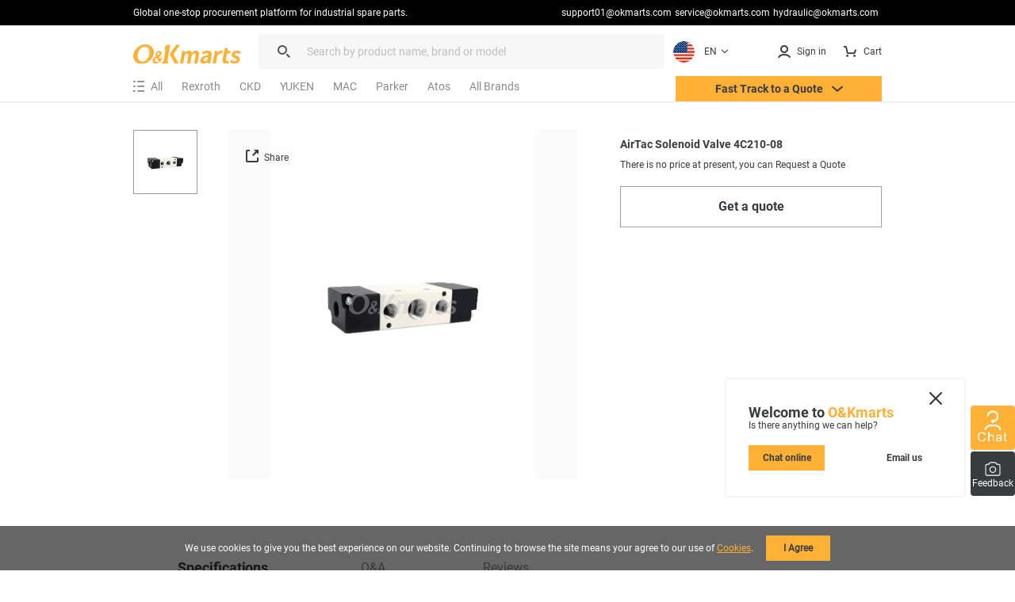

--- FILE ---
content_type: text/html; charset=utf-8
request_url: https://okmarts.com/airtac-solenoid-valve-4c210-08.html
body_size: 118809
content:
<!doctype html>
<html data-n-head-ssr lang="en">
  <head>
    <meta data-n-head="ssr" charset="utf-8"><meta data-n-head="ssr" http-equiv="X-UA-Compatible" content="IE=edge,chrome=1"><meta data-n-head="ssr" http-equiv="Window-target" content="IE=edge,chrome=1"><meta data-n-head="ssr" http-equiv="content-language" content="en"><meta data-n-head="ssr" name="viewport" content="width=device-width, initial-scale=1, maximum-scale=1.0, user-scalable=no"><meta data-n-head="ssr" name="robots" content="INDEX,FOLLOW"><meta data-n-head="ssr" name="format-detection" content="telephone=no"><meta data-n-head="ssr" name="HandheldFriendly" content="true"><meta data-n-head="ssr" name="keywords" content="4C210-08,Solenoid Valve 4C210-08,AirTac 4C210-08,AirTac Solenoid Valve 4C210-08,4C210-08 Price"><meta data-n-head="ssr" name="description" content=" ✔ Order in stock. Free shipping (Over 9 million sku) and ship within 1-5 days. Okmarts has been supplying Supply of AirTac Solenoid Valve 4C210-08,airtac,solenoid-valve from Okmarts Industrial Supply, which Provides Professional Solution for your Business."><meta data-n-head="ssr" property="description" content=" ✔ Order in stock. Free shipping (Over 9 million sku) and ship within 1-5 days. Okmarts has been supplying Supply of AirTac Solenoid Valve 4C210-08,airtac,solenoid-valve from Okmarts Industrial Supply, which Provides Professional Solution for your Business."><meta data-n-head="ssr" name="title" content="New In stock, AirTac Solenoid Valve 4C210-08 - airtac - solenoid-valve"><meta data-n-head="ssr" property="og:type" content="product"><meta data-n-head="ssr" property="og:title" content="New In stock, AirTac Solenoid Valve 4C210-08 - airtac - solenoid-valve"><meta data-n-head="ssr" property="og:description" content=" ✔ Order in stock. Free shipping (Over 9 million sku) and ship within 1-5 days. Okmarts has been supplying Supply of AirTac Solenoid Valve 4C210-08,airtac,solenoid-valve from Okmarts Industrial Supply, which Provides Professional Solution for your Business."><meta data-n-head="ssr" property="og:image" content="https://okmarts.com/cdn-cgi/image/fit=contain,format=auto,metadata=none,onerror=redirect,quality=90,width=1000,height=1000/https://okmarts.com/jeecg-boot/sys/common/view/product/Solenoid_Valve/AIRTAC/2023/AirTac-Solenoid-Valve-4C210-08/AirTac-Solenoid-Valve-4C210-08.jpg"><meta data-n-head="ssr" property="og:site_name" content="O&amp;Kmarts industrial online store"><meta data-n-head="ssr" property="og:url" content="https://okmarts.com/airtac-solenoid-valve-4c210-08.html"><meta data-n-head="ssr" property="apple-mobile-web-app-title" content="O&amp;Kmarts Online"><title>New In stock, AirTac Solenoid Valve 4C210-08 - airtac - solenoid-valve</title><link data-n-head="ssr" rel="icon" type="image/x-icon" href="/okmarts_ico_1.png"><link data-n-head="ssr" rel="manifest" async href="/pwa/ok_pwa.json"><link data-n-head="ssr" rel="apple-touch-icon" async href="/pwa/logo_pwa.png"><link data-n-head="ssr" rel="canonical" href="https://okmarts.com/airtac-solenoid-valve-4c210-08.html"><link data-n-head="ssr" rel="alternate" href="https://okmarts.com/airtac-solenoid-valve-4c210-08.html" hreflang="en"><link data-n-head="ssr" rel="alternate" href="https://es.okmarts.com/airtac-solenoid-valve-4c210-08.html" hreflang="es"><script data-n-head="ssr" src="/pwa/ok_pwa.js" async type="33ebacd39753263d6ca59ce0-text/javascript"></script><script data-n-head="ssr" src="/pwa/service-worker.js" async type="33ebacd39753263d6ca59ce0-text/javascript"></script><script data-n-head="ssr" src="https://accounts.google.com/gsi/client" async type="33ebacd39753263d6ca59ce0-text/javascript"></script><link rel="preload" href="/_nuxt/runtime-vs1.0.-0b5511ca33c0eda6c6a9.js" as="script"><link rel="preload" href="/_nuxt/commons/app--vs1.0.-6d1f70aca1aaaae4ddd8.js" as="script"><link rel="preload" href="/_nuxt/styles-vs1.0.-dea265a3b2623a0c5945.css" as="style"><link rel="preload" href="/_nuxt/styles--vs1.0.-faf3e4a891da911b1d6d.js" as="script"><link rel="preload" href="/_nuxt/app-vs1.0.-cefb7bca1ef007cd3278.css" as="style"><link rel="preload" href="/_nuxt/app--vs1.0.-0a6047eb346acc06a084.js" as="script"><link rel="stylesheet" href="/_nuxt/styles-vs1.0.-dea265a3b2623a0c5945.css"><link rel="stylesheet" href="/_nuxt/app-vs1.0.-cefb7bca1ef007cd3278.css">
  </head>
  <body >
    <div data-server-rendered="true" id="__nuxt"><div id="__layout"><div id="layout_cont"><div class="global-header loading_animation" data-v-46317899><div class="cont" data-v-46317899><div class="manu-top" data-v-46317899><div class="content flex space-between" data-v-46317899><div class="intro" data-v-46317899>
          Global one-stop procurement platform for industrial spare parts.
        </div> <div class="flex" data-v-46317899><a href="mailto:support01@okmarts.com" class="notranslate" data-v-46317899>support01@okmarts.com</a> <a href="mailto:service@okmarts.com" class="notranslate" data-v-46317899>service@okmarts.com</a> <a href="mailto:hydraulic@okmarts.com" class="notranslate" data-v-46317899>hydraulic@okmarts.com</a></div></div></div> <header class="header" data-v-46317899><div class="menu-content" data-v-46317899><div class="menu-left" data-v-46317899><div aria-label="O&Kmarts" class="logo pointer" data-v-46317899><a href="/" class="router-link-active" data-v-46317899><img src="/_nuxt/img/icon_logo.svg" alt="Okmarts.com Online Store, Refrigeration Compressor Price, O&amp;Kmarts Logo" title="O&amp;Kmarts is the most comprehensive industrial parts online store. " class="ok_icon_active" data-v-46317899></a></div> <i class="search_cancel iconfont icon-close" data-v-46317899></i> <div role="search" class="search-out" data-v-46317899><span class="ant-input-group ant-input-group-compact" data-v-46317899><span class="ant-input-affix-wrapper" data-v-46317899><span class="ant-input-prefix"><i class="icon iconfont icon-daohang_sousuo" data-v-46317899></i></span><input placeholder="Search by product name, brand or model" type="text" maxLength="400" value="" class="ant-input"><span class="ant-input-suffix"><button tabindex="0" class="icon iconfont icon-arrow_next" style="display:none;" data-v-46317899></button></span></span></span> <div class="length_warn" data-v-46317899>Max 200 characters</div></div> <div role="button" class="translate" data-v-84f98c7c data-v-46317899><div aria-controls="language-switcher__dropdown" class="translate_focus item notranslate ok_icon_active" data-v-84f98c7c><div class="img" data-v-84f98c7c><img src="/_nuxt/img/us.svg" alt="Display the website inEN" data-v-84f98c7c></div> <span data-v-84f98c7c>EN</span> <svg t="1687665296195" viewBox="0 0 1024 1024" version="1.1" xmlns="http://www.w3.org/2000/svg" p-id="3426" width="12" height="12" class="icon" data-v-84f98c7c><path d="M840.32 396.8l-301.44 300.8a37.12 37.12 0 0 1-53.76 0L183.68 396.8a48 48 0 0 1 0-67.84 48 48 0 0 1 67.84 0L512 589.44l260.48-260.48a48 48 0 0 1 67.84 0 48 48 0 0 1 0 67.84z" p-id="3427" fill="#383C3E" data-v-84f98c7c></path></svg></div> <div class="translate_list notranslate" data-v-84f98c7c><div class="translate_item item" data-v-84f98c7c><div class="img" data-v-84f98c7c><img src="/_nuxt/img/us.svg" alt="translate to EN" data-v-84f98c7c></div> <span data-v-84f98c7c>EN</span></div><div class="translate_item item" data-v-84f98c7c><div class="img" data-v-84f98c7c><img src="/_nuxt/img/sp.svg" alt="translate to ES" data-v-84f98c7c></div> <span data-v-84f98c7c>ES</span></div><div class="translate_item item" data-v-84f98c7c><div class="img" data-v-84f98c7c><img src="/_nuxt/img/ua.svg" alt="translate to العربية" data-v-84f98c7c></div> <span data-v-84f98c7c>العربية</span></div></div> <!----></div></div> <div class="menu-right flex" data-v-46317899><button tabindex="0" class="item show_wm" data-v-46317899><i slot="prefix" class="icon iconfont icon-daohang_sousuo" data-v-46317899></i></button> <button aria-label="Membership / Order History" class="item my_account ok_icon_active" data-v-46317899><div data-v-46317899><span class="flex align-center" data-v-46317899><i class="icon iconfont icon-account" data-v-46317899></i><span class="hidden_wmm text-no-wrap" data-v-46317899> Sign in</span></span></div></button> <button aria-label="Cart" class="item flex align-center cart align-center ok_icon_active" data-v-46317899><i class="icon iconfont icon-cart" data-v-46317899></i> <span class="hidden_wmm" data-v-46317899>Cart</span> <div class="num notranslate" style="display:none;" data-v-46317899>
              0
            </div></button></div></div> <div class="brands_nav" data-v-46317899><div class="brands_inner" data-v-46317899><div role="All Categories" class="brands_item menu-out" data-v-46317899><div tabindex="0" class="name flex align-center" data-v-46317899><i class="iconfont icon-categroy" data-v-46317899></i> <span data-v-46317899>All</span></div> <div class="list-cont" data-v-46317899><div class="position-relative menulist_cont" data-v-46317899><!----> <!----></div></div></div> <div role="Recommended brands" class="brands_item reco_brands" data-v-46317899><a href="/product/solenoid-valve/bosch-rexroth-solenoid-valve.html" title="Rexroth" class="name hidden_wm" data-v-46317899>Rexroth</a> <div class="typename show_wm" data-v-46317899>Rexroth</div> <div class="close show_wm" data-v-46317899></div> <div class="list-cont" data-v-46317899><div class="list" style="display:;" data-v-46317899><ul data-v-46317899><li data-v-46317899><a href="/product/servo-motor.html?brands=Rexroth" class="flex" data-v-46317899><div class="img" data-v-46317899><img src="[data-uri]" alt="Servo Motor" data-v-46317899></div> <div data-v-46317899>Servo Motor</div></a></li><li data-v-46317899><a href="/product/servo-drive.html?brands=Rexroth" class="flex" data-v-46317899><div class="img" data-v-46317899><img src="[data-uri]" alt="Servo Drive" data-v-46317899></div> <div data-v-46317899>Servo Drive</div></a></li><li data-v-46317899><a href="/product/air-cylinder.html?brands=Rexroth" class="flex" data-v-46317899><div class="img" data-v-46317899><img src="[data-uri]" alt="Air Cylinder" data-v-46317899></div> <div data-v-46317899>Air Cylinder</div></a></li><li data-v-46317899><a href="/product/air-cylinder.html?brands=Rexroth" class="flex" data-v-46317899><div class="img" data-v-46317899><img src="[data-uri]" alt="Air Cylinder" data-v-46317899></div> <div data-v-46317899>Air Cylinder</div></a></li><li data-v-46317899><a href="/product/solenoid-coil.html?brands=Rexroth" class="flex" data-v-46317899><div class="img" data-v-46317899><img src="[data-uri]" alt="Solenoid Coil" data-v-46317899></div> <div data-v-46317899>Solenoid Coil</div></a></li><li data-v-46317899><a href="/product/gearbox.html?brands=Rexroth" class="flex" data-v-46317899><div class="img" data-v-46317899><img src="[data-uri]" alt="Gearbox" data-v-46317899></div> <div data-v-46317899>Gearbox</div></a></li><li data-v-46317899><a href="/product/solenoid-valve.html?brands=Rexroth" class="flex" data-v-46317899><div class="img" data-v-46317899><img src="[data-uri]" alt="Solenoid Valve" data-v-46317899></div> <div data-v-46317899>Solenoid Valve</div></a></li><li data-v-46317899><a href="/product/encoder.html?brands=Rexroth" class="flex" data-v-46317899><div class="img" data-v-46317899><img src="[data-uri]" alt="Encoder" data-v-46317899></div> <div data-v-46317899>Encoder</div></a></li><li data-v-46317899><a href="/product/linear-guideway.html?brands=Rexroth" class="flex" data-v-46317899><div class="img" data-v-46317899><img src="[data-uri]" alt="Linear Guideway" data-v-46317899></div> <div data-v-46317899>Linear Guideway</div></a></li><li data-v-46317899><a href="/product/proportional-valve.html?brands=Rexroth" class="flex" data-v-46317899><div class="img" data-v-46317899><img src="[data-uri]" alt="Proportional Valve" data-v-46317899></div> <div data-v-46317899>Proportional Valve</div></a></li><li data-v-46317899><a href="/product/check-valve.html?brands=Rexroth" class="flex" data-v-46317899><div class="img" data-v-46317899><img src="[data-uri]" alt="Check Valve" data-v-46317899></div> <div data-v-46317899>Check Valve</div></a></li><li data-v-46317899><a href="/product/piston-pump.html?brands=Rexroth" class="flex" data-v-46317899><div class="img" data-v-46317899><img src="[data-uri]" alt="Piston Pump" data-v-46317899></div> <div data-v-46317899>Piston Pump</div></a></li><li data-v-46317899><a href="/product/vane-pump.html?brands=Rexroth" class="flex" data-v-46317899><div class="img" data-v-46317899><img src="[data-uri]" alt="Vane Pump" data-v-46317899></div> <div data-v-46317899>Vane Pump</div></a></li><li data-v-46317899><a href="/product/gear-pump.html?brands=Rexroth" class="flex" data-v-46317899><div class="img" data-v-46317899><img src="[data-uri]" alt="Gear Pump" data-v-46317899></div> <div data-v-46317899>Gear Pump</div></a></li><li data-v-46317899><a href="/product/filter.html?brands=Rexroth" class="flex" data-v-46317899><div class="img" data-v-46317899><img src="[data-uri]" alt="Filter" data-v-46317899></div> <div data-v-46317899>Filter</div></a></li><li data-v-46317899><a href="/product/hydraulic-motor.html?brands=Rexroth" class="flex" data-v-46317899><div class="img" data-v-46317899><img src="[data-uri]" alt="Hydraulic Motor" data-v-46317899></div> <div data-v-46317899>Hydraulic Motor</div></a></li><li data-v-46317899><a href="/product/relay.html?brands=Rexroth" class="flex" data-v-46317899><div class="img" data-v-46317899><img src="[data-uri]" alt="Relay" data-v-46317899></div> <div data-v-46317899>Relay</div></a></li><li data-v-46317899><a href="/product/oil-seal.html?brands=Rexroth" class="flex" data-v-46317899><div class="img" data-v-46317899><img src="[data-uri]" alt="Oil Seal" data-v-46317899></div> <div data-v-46317899>Oil Seal</div></a></li><li data-v-46317899><a href="/product/relief-valve.html?brands=Rexroth" class="flex" data-v-46317899><div class="img" data-v-46317899><img src="[data-uri]" alt="Relief Valve" data-v-46317899></div> <div data-v-46317899>Relief Valve</div></a></li><li data-v-46317899><a href="/product/power-supply.html?brands=Rexroth" class="flex" data-v-46317899><div class="img" data-v-46317899><img src="[data-uri]" alt="Power Supply" data-v-46317899></div> <div data-v-46317899>Power Supply</div></a></li><li data-v-46317899><a href="/product/module.html?brands=Rexroth" class="flex" data-v-46317899><div class="img" data-v-46317899><img src="[data-uri]" alt="Module" data-v-46317899></div> <div data-v-46317899>Module</div></a></li></ul></div></div></div><div role="Recommended brands" class="brands_item reco_brands" data-v-46317899><a href="/product/solenoid-valve/ckd-solenoid-valve.html" title="CKD" class="name hidden_wm" data-v-46317899>CKD</a> <div class="typename show_wm" data-v-46317899>CKD</div> <div class="close show_wm" data-v-46317899></div> <div class="list-cont" data-v-46317899><div class="list" style="display:;" data-v-46317899><ul data-v-46317899><li data-v-46317899><a href="/product/solenoid-valve.html?brands=CKD" class="flex" data-v-46317899><div class="img" data-v-46317899><img src="[data-uri]" alt="Solenoid Valve" data-v-46317899></div> <div data-v-46317899>Solenoid Valve</div></a></li><li data-v-46317899><a href="/product/air-cylinder.html?brands=CKD" class="flex" data-v-46317899><div class="img" data-v-46317899><img src="[data-uri]" alt="Air Cylinder" data-v-46317899></div> <div data-v-46317899>Air Cylinder</div></a></li><li data-v-46317899><a href="/product/solenoid-coil.html?brands=CKD" class="flex" data-v-46317899><div class="img" data-v-46317899><img src="[data-uri]" alt="Solenoid Coil" data-v-46317899></div> <div data-v-46317899>Solenoid Coil</div></a></li><li data-v-46317899><a href="/product/filter.html?brands=CKD" class="flex" data-v-46317899><div class="img" data-v-46317899><img src="[data-uri]" alt="Filter" data-v-46317899></div> <div data-v-46317899>Filter</div></a></li><li data-v-46317899><a href="/product/ball-valve.html?brands=CKD" class="flex" data-v-46317899><div class="img" data-v-46317899><img src="[data-uri]" alt="Ball Valve" data-v-46317899></div> <div data-v-46317899>Ball Valve</div></a></li><li data-v-46317899><a href="/product/flowmeter.html?brands=CKD" class="flex" data-v-46317899><div class="img" data-v-46317899><img src="[data-uri]" alt="Flowmeter" data-v-46317899></div> <div data-v-46317899>Flowmeter</div></a></li><li data-v-46317899><a href="/product/switch.html?brands=CKD" class="flex" data-v-46317899><div class="img" data-v-46317899><img src="[data-uri]" alt="Switch" data-v-46317899></div> <div data-v-46317899>Switch</div></a></li><li data-v-46317899><a href="/product/sensor.html?brands=CKD" class="flex" data-v-46317899><div class="img" data-v-46317899><img src="[data-uri]" alt="Sensor" data-v-46317899></div> <div data-v-46317899>Sensor</div></a></li><li data-v-46317899><a href="/product/actuator.html?brands=CKD" class="flex" data-v-46317899><div class="img" data-v-46317899><img src="[data-uri]" alt="Actuator" data-v-46317899></div> <div data-v-46317899>Actuator</div></a></li><li data-v-46317899><a href="/product/pressure-gauge.html?brands=CKD" class="flex" data-v-46317899><div class="img" data-v-46317899><img src="[data-uri]" alt="Pressure Gauge" data-v-46317899></div> <div data-v-46317899>Pressure Gauge</div></a></li><li data-v-46317899><a href="/product/proportional-valve.html?brands=CKD" class="flex" data-v-46317899><div class="img" data-v-46317899><img src="[data-uri]" alt="Proportional Valve" data-v-46317899></div> <div data-v-46317899>Proportional Valve</div></a></li><li data-v-46317899><a href="/product/electric-motor.html?brands=CKD" class="flex" data-v-46317899><div class="img" data-v-46317899><img src="[data-uri]" alt="Electric Motor" data-v-46317899></div> <div data-v-46317899>Electric Motor</div></a></li></ul></div></div></div><div role="Recommended brands" class="brands_item reco_brands" data-v-46317899><a href="/product/solenoid-valve/yuken-solenoid-valve.html" title="YUKEN" class="name hidden_wm" data-v-46317899>YUKEN</a> <div class="typename show_wm" data-v-46317899>YUKEN</div> <div class="close show_wm" data-v-46317899></div> <div class="list-cont" data-v-46317899><div class="list" style="display:;" data-v-46317899><ul data-v-46317899><li data-v-46317899><a href="/product/solenoid-valve.html?brands=YUKEN" class="flex" data-v-46317899><div class="img" data-v-46317899><img src="[data-uri]" alt="Solenoid Valve" data-v-46317899></div> <div data-v-46317899>Solenoid Valve</div></a></li><li data-v-46317899><a href="/product/overflow-valve.html?brands=YUKEN" class="flex" data-v-46317899><div class="img" data-v-46317899><img src="[data-uri]" alt="Overflow Valve" data-v-46317899></div> <div data-v-46317899>Overflow Valve</div></a></li><li data-v-46317899><a href="/product/vane-pump.html?brands=YUKEN" class="flex" data-v-46317899><div class="img" data-v-46317899><img src="[data-uri]" alt="Vane Pump" data-v-46317899></div> <div data-v-46317899>Vane Pump</div></a></li><li data-v-46317899><a href="/product/piston-pump.html?brands=YUKEN" class="flex" data-v-46317899><div class="img" data-v-46317899><img src="[data-uri]" alt="Piston Pump" data-v-46317899></div> <div data-v-46317899>Piston Pump</div></a></li><li data-v-46317899><a href="/product/gear-pump.html?brands=YUKEN" class="flex" data-v-46317899><div class="img" data-v-46317899><img src="[data-uri]" alt="Gear Pump" data-v-46317899></div> <div data-v-46317899>Gear Pump</div></a></li><li data-v-46317899><a href="/product/check-valve.html?brands=YUKEN" class="flex" data-v-46317899><div class="img" data-v-46317899><img src="[data-uri]" alt="Check Valve" data-v-46317899></div> <div data-v-46317899>Check Valve</div></a></li></ul></div></div></div><div role="Recommended brands" class="brands_item reco_brands" data-v-46317899><a href="/product/solenoid-valve/mac-solenoid-valve.html" title="MAC" class="name hidden_wm" data-v-46317899>MAC</a> <div class="typename show_wm" data-v-46317899>MAC</div> <div class="close show_wm" data-v-46317899></div> <div class="list-cont" data-v-46317899><div class="list" style="display:;" data-v-46317899><ul data-v-46317899><li data-v-46317899><a href="/product/solenoid-valve.html?brands=MAC" class="flex" data-v-46317899><div class="img" data-v-46317899><img src="[data-uri]" alt="Solenoid Valve" data-v-46317899></div> <div data-v-46317899>Solenoid Valve</div></a></li><li data-v-46317899><a href="/product/proportional-valve.html?brands=MAC" class="flex" data-v-46317899><div class="img" data-v-46317899><img src="[data-uri]" alt="Proportional Valve" data-v-46317899></div> <div data-v-46317899>Proportional Valve</div></a></li></ul></div></div></div><div role="Recommended brands" class="brands_item reco_brands" data-v-46317899><a href="/product/solenoid-valve/parker-solenoid-valve.html" title="Parker" class="name hidden_wm" data-v-46317899>Parker</a> <div class="typename show_wm" data-v-46317899>Parker</div> <div class="close show_wm" data-v-46317899></div> <div class="list-cont" data-v-46317899><div class="list" style="display:;" data-v-46317899><ul data-v-46317899><li data-v-46317899><a href="/product/vfd.html?brands=Parker" class="flex" data-v-46317899><div class="img" data-v-46317899><img src="[data-uri]" alt="VFD" data-v-46317899></div> <div data-v-46317899>VFD</div></a></li><li data-v-46317899><a href="/product/solenoid-valve.html?brands=Parker" class="flex" data-v-46317899><div class="img" data-v-46317899><img src="[data-uri]" alt="Solenoid Valve" data-v-46317899></div> <div data-v-46317899>Solenoid Valve</div></a></li><li data-v-46317899><a href="/product/solenoid-coil.html?brands=Parker" class="flex" data-v-46317899><div class="img" data-v-46317899><img src="[data-uri]" alt="Solenoid Coil" data-v-46317899></div> <div data-v-46317899>Solenoid Coil</div></a></li><li data-v-46317899><a href="/product/proportional-valve.html?brands=Parker" class="flex" data-v-46317899><div class="img" data-v-46317899><img src="[data-uri]" alt="Proportional Valve" data-v-46317899></div> <div data-v-46317899>Proportional Valve</div></a></li><li data-v-46317899><a href="/product/gearbox.html?brands=Parker" class="flex" data-v-46317899><div class="img" data-v-46317899><img src="[data-uri]" alt="Gearbox" data-v-46317899></div> <div data-v-46317899>Gearbox</div></a></li><li data-v-46317899><a href="/product/fuel-water-separator.html?brands=Parker" class="flex" data-v-46317899><div class="img" data-v-46317899><img src="[data-uri]" alt="Fuel Water Separator" data-v-46317899></div> <div data-v-46317899>Fuel Water Separator</div></a></li><li data-v-46317899><a href="/product/check-valve.html?brands=Parker" class="flex" data-v-46317899><div class="img" data-v-46317899><img src="[data-uri]" alt="Check Valve" data-v-46317899></div> <div data-v-46317899>Check Valve</div></a></li><li data-v-46317899><a href="/product/gear-pump.html?brands=Parker" class="flex" data-v-46317899><div class="img" data-v-46317899><img src="[data-uri]" alt="Gear Pump" data-v-46317899></div> <div data-v-46317899>Gear Pump</div></a></li><li data-v-46317899><a href="/product/printing-machine-parts.html?brands=Parker" class="flex" data-v-46317899><div class="img" data-v-46317899><img src="[data-uri]" alt="Printing Machine Parts" data-v-46317899></div> <div data-v-46317899>Printing Machine Parts</div></a></li><li data-v-46317899><a href="/product/servo-valve.html?brands=Parker" class="flex" data-v-46317899><div class="img" data-v-46317899><img src="[data-uri]" alt="Servo Valve" data-v-46317899></div> <div data-v-46317899>Servo Valve</div></a></li><li data-v-46317899><a href="/product/piston-pump.html?brands=Parker" class="flex" data-v-46317899><div class="img" data-v-46317899><img src="[data-uri]" alt="Piston Pump" data-v-46317899></div> <div data-v-46317899>Piston Pump</div></a></li><li data-v-46317899><a href="/product/sensor.html?brands=Parker" class="flex" data-v-46317899><div class="img" data-v-46317899><img src="[data-uri]" alt="Sensor" data-v-46317899></div> <div data-v-46317899>Sensor</div></a></li></ul></div></div></div><div role="Recommended brands" class="brands_item reco_brands" data-v-46317899><a href="/product/solenoid-valve/atos-solenoid-valve.html" title="Atos" class="name hidden_wm" data-v-46317899>Atos</a> <div class="typename show_wm" data-v-46317899>Atos</div> <div class="close show_wm" data-v-46317899></div> <div class="list-cont" data-v-46317899><div class="list" style="display:;" data-v-46317899><ul data-v-46317899><li data-v-46317899><a href="/product/solenoid-valve.html?brands=Atos" class="flex" data-v-46317899><div class="img" data-v-46317899><img src="[data-uri]" alt="Solenoid Valve" data-v-46317899></div> <div data-v-46317899>Solenoid Valve</div></a></li><li data-v-46317899><a href="/product/solenoid-coil.html?brands=Atos" class="flex" data-v-46317899><div class="img" data-v-46317899><img src="[data-uri]" alt="Solenoid Coil" data-v-46317899></div> <div data-v-46317899>Solenoid Coil</div></a></li><li data-v-46317899><a href="/product/proportional-valve.html?brands=Atos" class="flex" data-v-46317899><div class="img" data-v-46317899><img src="[data-uri]" alt="Proportional Valve" data-v-46317899></div> <div data-v-46317899>Proportional Valve</div></a></li><li data-v-46317899><a href="/product/safety-valve.html?brands=Atos" class="flex" data-v-46317899><div class="img" data-v-46317899><img src="[data-uri]" alt="Safety Valve" data-v-46317899></div> <div data-v-46317899>Safety Valve</div></a></li><li data-v-46317899><a href="/product/check-valve.html?brands=Atos" class="flex" data-v-46317899><div class="img" data-v-46317899><img src="[data-uri]" alt="Check Valve" data-v-46317899></div> <div data-v-46317899>Check Valve</div></a></li><li data-v-46317899><a href="/product/overflow-valve.html?brands=Atos" class="flex" data-v-46317899><div class="img" data-v-46317899><img src="[data-uri]" alt="Overflow Valve" data-v-46317899></div> <div data-v-46317899>Overflow Valve</div></a></li><li data-v-46317899><a href="/product/vane-pump.html?brands=Atos" class="flex" data-v-46317899><div class="img" data-v-46317899><img src="[data-uri]" alt="Vane Pump" data-v-46317899></div> <div data-v-46317899>Vane Pump</div></a></li><li data-v-46317899><a href="/product/piston-pump.html?brands=Atos" class="flex" data-v-46317899><div class="img" data-v-46317899><img src="[data-uri]" alt="Piston Pump" data-v-46317899></div> <div data-v-46317899>Piston Pump</div></a></li><li data-v-46317899><a href="/product/gear-pump.html?brands=Atos" class="flex" data-v-46317899><div class="img" data-v-46317899><img src="[data-uri]" alt="Gear Pump" data-v-46317899></div> <div data-v-46317899>Gear Pump</div></a></li><li data-v-46317899><a href="/product/relay.html?brands=Atos" class="flex" data-v-46317899><div class="img" data-v-46317899><img src="[data-uri]" alt="Relay" data-v-46317899></div> <div data-v-46317899>Relay</div></a></li></ul></div></div></div> <div role="All Brands" class="brands_item brands_all" data-v-46317899><div class="name hidden_wm" data-v-46317899>
              All Brands
            </div> <div class="name show_wm" data-v-46317899>
              All Brands
            </div> <div class="close show_wm" data-v-46317899></div> <div class="list-cont" data-v-46317899><div class="list" data-v-46317899><ul class="nav_all_brands notranslate" data-v-46317899></ul></div> <div class="all_brands_letter notranslate" data-v-46317899><ul data-v-46317899><li value="a" class="b_focus" data-v-46317899>
                    a
                  </li><li value="b" data-v-46317899>
                    b
                  </li><li value="c" data-v-46317899>
                    c
                  </li><li value="d" data-v-46317899>
                    d
                  </li><li value="e" data-v-46317899>
                    e
                  </li><li value="f" data-v-46317899>
                    f
                  </li><li value="g" data-v-46317899>
                    g
                  </li><li value="h" data-v-46317899>
                    h
                  </li><li value="i" data-v-46317899>
                    i
                  </li><li value="j" data-v-46317899>
                    j
                  </li><li value="k" data-v-46317899>
                    k
                  </li><li value="l" data-v-46317899>
                    l
                  </li><li value="m" data-v-46317899>
                    m
                  </li><li value="n" data-v-46317899>
                    n
                  </li><li value="o" data-v-46317899>
                    o
                  </li><li value="p" data-v-46317899>
                    p
                  </li><li value="q" data-v-46317899>
                    q
                  </li><li value="r" data-v-46317899>
                    r
                  </li><li value="s" data-v-46317899>
                    s
                  </li><li value="t" data-v-46317899>
                    t
                  </li><li value="u" data-v-46317899>
                    u
                  </li><li value="v" data-v-46317899>
                    v
                  </li><li value="w" data-v-46317899>
                    w
                  </li><li value="x" data-v-46317899>
                    x
                  </li><li value="y" data-v-46317899>
                    y
                  </li><li value="z" data-v-46317899>
                    z
                  </li><li value="3" data-v-46317899>
                    3
                  </li><li value="7" data-v-46317899>
                    7
                  </li></ul></div></div></div></div> <button class="require pointer ok_icon_active" data-v-46317899><p data-v-46317899>Fast Track to a Quote <i class="iconfont icon-arrow_down" data-v-46317899></i></p></button></div></header> <div class="shearchTips" style="display:none;" data-v-46317899 data-v-46317899><div class="bg" data-v-46317899><div class="content" data-v-46317899><div class="search-tips-out" data-v-46317899><ul class="tips notranslate" data-v-46317899></ul> <div class="history notranslate" data-v-46317899></div> <div class="item" style="display:none;" data-v-46317899><div class="name" data-v-46317899>Top Picks</div> <div class="tag-out notranslate" data-v-46317899></div></div></div></div></div></div> <!----></div> <div data-v-69379b17 data-v-46317899><!----><!----><!----></div></div> <div class="page-auction page-search detail search_detail box" data-v-52b2421e><main class="ui-container loading_animation" data-v-52b2421e><div typeof="schema:Product" data-v-52b2421e><div rel="schema:review" data-v-52b2421e><div typeof="schema:Review" data-v-52b2421e><div rel="schema:reviewRating" data-v-52b2421e><div typeof="schema:Rating" data-v-52b2421e><div property="schema:ratingValue" content="5" data-v-52b2421e></div> <div property="schema:bestRating" content="5" data-v-52b2421e></div></div></div> <div rel="schema:author" data-v-52b2421e><div typeof="schema:Person" data-v-52b2421e><div property="schema:name" content="Gabriel" data-v-52b2421e></div></div></div></div></div> <div rel="schema:image" resource="https://okmarts.com/cdn-cgi/image/fit=contain,format=auto,metadata=none,onerror=redirect,quality=90,width=1000,height=1000/https://okmarts.com/jeecg-boot/sys/common/view/product/Solenoid_Valve/AIRTAC/2023/AirTac-Solenoid-Valve-4C210-08/AirTac-Solenoid-Valve-4C210-08.jpg" data-v-52b2421e></div> <div property="schema:mpn" content="4C210-08" data-v-52b2421e></div> <div property="schema:name" content="AirTac Solenoid Valve 4C210-08" data-v-52b2421e></div> <div property="schema:description" content="Brand new products for sale online with immediate delivery. Supply of AirTac Solenoid Valve 4C210-08,airtac,solenoid-valve from Okmarts Industrial Supply, which Provides Professional Solution for your Business." data-v-52b2421e></div> <div rel="schema:image" resource="https://okmarts.com/cdn-cgi/image/fit=contain,format=auto,metadata=none,onerror=redirect,quality=90,width=1000,height=1000/https://okmarts.com/jeecg-boot/sys/common/view/product/Solenoid_Valve/AIRTAC/2023/AirTac-Solenoid-Valve-4C210-08/AirTac-Solenoid-Valve-4C210-08.jpg" data-v-52b2421e></div> <div rel="schema:brand" data-v-52b2421e><div typeof="schema:Brand" data-v-52b2421e><div property="schema:name" content="AirTac" data-v-52b2421e></div></div></div> <div rel="schema:aggregateRating" data-v-52b2421e><div typeof="schema:AggregateRating" data-v-52b2421e><div property="schema:reviewCount" content="2" data-v-52b2421e></div> <div property="schema:ratingValue" content="5" data-v-52b2421e></div></div></div> <div rel="schema:offers" data-v-52b2421e><div typeof="schema:Offer" data-v-52b2421e><div property="schema:price" content="12345.67" data-v-52b2421e></div> <div property="schema:availability" content="https://schema.org/InStock" data-v-52b2421e></div> <div property="schema:priceCurrency" content="USD" data-v-52b2421e></div> <div property="schema:priceValidUntil" datatype="xsd:date" content="2026-02-20" data-v-52b2421e></div> <div rel="schema:url" itemprop="url" resource="https://okmarts.com/airtac-solenoid-valve-4c210-08.html" data-v-52b2421e></div> <div property="schema:itemCondition" content="https://schema.org/NewCondition" data-v-52b2421e></div> <div rel="schema:hasMerchantReturnPolicy" data-v-52b2421e><div typeof="schema:MerchantReturnPolicy" data-v-52b2421e><div property="schema:applicableCountry" content="US" data-v-52b2421e></div> <div property="schema:returnPolicyCategory" content="https://schema.org/MerchantReturnFiniteReturnWindow" data-v-52b2421e></div> <div property="schema:merchantReturnDays" content="30" data-v-52b2421e></div> <div property="schema:returnMethod" content="https://schema.org/ReturnByMail" data-v-52b2421e></div> <div property="schema:returnFees" content="https://schema.org/FreeReturn" data-v-52b2421e></div></div></div> <div rel="schema:shippingDetails" data-v-52b2421e><div typeof="schema:OfferShippingDetails" data-v-52b2421e><div rel="schema:shippingRate" data-v-52b2421e><div typeof="schema:MonetaryAmount" data-v-52b2421e><div property="schema:value" content="0" data-v-52b2421e></div> <div property="schema:currency" content="USD" data-v-52b2421e></div></div></div> <div rel="schema:shippingDestination" data-v-52b2421e><div typeof="schema:DefinedRegion" data-v-52b2421e><div property="schema:addressCountry" content="US" data-v-52b2421e></div></div></div> <div rel="schema:deliveryTime" data-v-52b2421e><div typeof="schema:ShippingDeliveryTime" data-v-52b2421e><div rel="schema:handlingTime" data-v-52b2421e><div typeof="schema:QuantitativeValue" data-v-52b2421e><div property="schema:minValue" content="5" data-v-52b2421e></div> <div property="schema:maxValue" content="50" data-v-52b2421e></div> <div property="schema:unitCode" content="DAY" data-v-52b2421e></div></div></div> <div rel="schema:transitTime" data-v-52b2421e><div typeof="schema:QuantitativeValue" data-v-52b2421e><div property="schema:minValue" content="3" data-v-52b2421e></div> <div property="schema:maxValue" content="7" data-v-52b2421e></div> <div property="schema:unitCode" content="DAY" data-v-52b2421e></div></div></div></div></div></div></div></div></div> <div rel="schema:image" resource="https://okmarts.com/cdn-cgi/image/fit=contain,format=auto,metadata=none,onerror=redirect,quality=90,width=1000,height=1000/https://okmarts.com/jeecg-boot/sys/common/view/product/Solenoid_Valve/AIRTAC/2023/AirTac-Solenoid-Valve-4C210-08/AirTac-Solenoid-Valve-4C210-08.jpg" data-v-52b2421e></div> <div property="schema:sku" content="ATCSV-1984" data-v-52b2421e></div></div> <div class="content content_top" data-v-52b2421e><div class="main" data-v-52b2421e><div class="detail_img" data-v-52b2421e><ul class="min" data-v-52b2421e><!----> <li class="checked" data-v-52b2421e><img src="https://okmarts.com/cdn-cgi/image/fit=contain,format=auto,metadata=none,onerror=redirect,quality=90,width=200,height=200/https://okmarts.com/jeecg-boot/sys/common/view/product/Solenoid_Valve/AIRTAC/2023/AirTac-Solenoid-Valve-4C210-08/AirTac-Solenoid-Valve-4C210-08.jpg" alt data-v-52b2421e></li></ul> <div class="img_swiper" data-v-52b2421e><div class="viewer" data-v-52b2421e><ul class="img-count" data-v-52b2421e><!----> <li class="img_cli active" data-v-52b2421e><img src="https://okmarts.com/cdn-cgi/image/fit=contain,format=auto,metadata=none,onerror=redirect,quality=90,width=1000,height=1000/https://okmarts.com/jeecg-boot/sys/common/view/product/Solenoid_Valve/AIRTAC/2023/AirTac-Solenoid-Valve-4C210-08/AirTac-Solenoid-Valve-4C210-08.jpg" data-source="https://okmarts.com/cdn-cgi/image/fit=contain,format=auto,metadata=none,onerror=redirect,quality=90,width=3000,height=3000/https://okmarts.com/jeecg-boot/sys/common/view/product/Solenoid_Valve/AIRTAC/2023/AirTac-Solenoid-Valve-4C210-08/AirTac-Solenoid-Valve-4C210-08.jpg" alt="AirTac Solenoid Valve 4C210-08" data-v-52b2421e></li></ul></div> <div class="number show_wm" style="display:;" data-v-52b2421e>1/1</div> <div class="act_btn" data-v-52b2421e><button class="ok_icon_active share_btn" style="font-size:12px;" data-v-52b2421e data-v-52b2421e><i class="iconfont icon-share" data-v-52b2421e></i>
                  Share
                </button> <!----></div> <button title="Turn Page" class="ok_swiper_page_btn" style="display:none;" data-v-52b2421e><svg t="1685683602247" viewBox="0 0 1024 1024" version="1.1" xmlns="http://www.w3.org/2000/svg" p-id="4507" width="16" height="16" class="icon" data-v-52b2421e><path d="M618.325333 952.917333L216.832 551.253333a51.2 51.2 0 0 1 0-72.362666L618.325333 77.482667a64 64 0 0 1 90.453334 0 64 64 0 0 1 0 90.453333L361.728 515.157333l347.221333 347.306667a64 64 0 0 1 0 90.453333 64 64 0 0 1-90.538666 0z" p-id="4508" fill="#ffffff" data-v-52b2421e></path></svg></button> <button title="Turn Page" class="ok_swiper_page_btn" style="display:none;" data-v-52b2421e><svg t="1685683479324" viewBox="0 0 1024 1024" version="1.1" xmlns="http://www.w3.org/2000/svg" p-id="4128" width="16" height="16" class="icon" data-v-52b2421e><path d="M408.234667 77.482667L809.813333 478.976a51.2 51.2 0 0 1 0 72.448l-401.493333 401.493333a64 64 0 0 1-90.453333 0 64 64 0 0 1 0-90.453333l347.221333-347.306667-347.306667-347.221333a64 64 0 0 1 0-90.453333 64 64 0 0 1 90.538667 0z" p-id="4129" fill="#ffffff" data-v-52b2421e></path></svg></button></div></div> <div class="show_wm msg" data-v-52b2421e><!----> <div class="text-lg text-bold margin-bottom-xs" data-v-52b2421e>AirTac Solenoid Valve 4C210-08</div> <div class="replace_card" data-v-52b2421e><div data-v-52b2421e><p class="margin-bottom-sm" data-v-52b2421e>There is no price at present, you can Request a Quote</p> <div class="btn-out flex space-between margin-bottom-sm" data-v-52b2421e><button title="Get a quote" class="ok-button full line" data-v-52b2421e>Get a quote</button></div></div></div></div> <div class="detail_content" data-v-52b2421e><nav class="ok_tab_top" data-v-52b2421e><ul data-v-52b2421e><li class="active" data-v-52b2421e><span data-v-52b2421e>Specifications</span></li> <li data-v-52b2421e><span data-v-52b2421e>Q&amp;A</span></li> <li data-v-52b2421e><span data-v-52b2421e>Reviews</span></li></ul></nav> <div class="tab_item pic" data-v-52b2421e><!----> <div class="des" data-v-52b2421e>The AirTac Solenoid Valve is high quality!</div></div> <div class="tab_item" data-v-52b2421e><div class="c_consult" data-v-52b2421e><div class="flex space-between" data-v-52b2421e><h2 class="text-lg text-bold" data-v-52b2421e>Ask questions</h2> <p class="notranslate" data-v-52b2421e>(0/1,200)</p></div> <textarea placeholder="Enter the details of your questions" maxLength="1200" class="ant-input" data-v-52b2421e></textarea> <p class="margin-bottom-sm err_color" style="display:none;" data-v-52b2421e>Max 1200 characters</p> <div class="text-right" data-v-52b2421e><button class="ok-button grey" data-v-52b2421e>Submit</button></div> <div class="list" data-v-52b2421e><ul data-v-52b2421e><li data-v-52b2421e><div data-v-52b2421e>Q: How can I track my order?</div> <p class="text-grey" data-v-52b2421e> A: Once your order is shipped, you will receive a confirmation email with tracking information. You can use this information to track your order through the logistics provider's website.</p></li><li data-v-52b2421e><div data-v-52b2421e>Q: How can I apply for a purchase invoice?</div> <p class="text-grey" data-v-52b2421e> A: On the checkout page, you can select the option for an invoice and fill in the relevant invoice information. We will provide you with the corresponding invoice according to your request.</p></li><li data-v-52b2421e><div data-v-52b2421e>Q: What should I do if a product is lost or damaged during shipping?</div> <p class="text-grey" data-v-52b2421e> A: We purchase shipping insurance for every order to ensure the safety of the products during transportation. If the products are lost or damaged, please contact our customer service team promptly. We will assist you in resolving the issue and provide appropriate compensation.</p></li></ul> <div class="view" style="display:none;" data-v-52b2421e>
                  View More
                  <svg t="1687665296195" viewBox="0 0 1024 1024" version="1.1" xmlns="http://www.w3.org/2000/svg" p-id="3426" width="14" height="14" class="icon" data-v-52b2421e><path d="M840.32 396.8l-301.44 300.8a37.12 37.12 0 0 1-53.76 0L183.68 396.8a48 48 0 0 1 0-67.84 48 48 0 0 1 67.84 0L512 589.44l260.48-260.48a48 48 0 0 1 67.84 0 48 48 0 0 1 0 67.84z" p-id="3427" fill="#383C3E" data-v-52b2421e></path></svg></div></div></div> <div class="ok-message-cont question_success" data-v-79550870 data-v-52b2421e><div class="ok-message fixed" data-v-79550870><img src="[data-uri]" alt="" data-v-79550870 data-v-52b2421e>
              Question has been sent successfully
            </div> <div class="message-bg" style="display:;" data-v-79550870></div></div></div> <div class="tab_item" data-v-52b2421e><div class="review" data-v-52b2421e><h2 class="text-lg text-bold" data-v-52b2421e>Reviews</h2> <div class="list" data-v-52b2421e><ul data-v-52b2421e><li data-v-52b2421e><div class="user flex space-between" data-v-52b2421e><div class="flex align-center" data-v-52b2421e><div class="avater" data-v-52b2421e>G</div> <p class="text-lg" data-v-52b2421e>Gabriel</p></div> <p class="text-grey" data-v-52b2421e>Jun 27, 2025</p></div> <div class="goods" data-v-52b2421e><div class="star" data-v-52b2421e><span class="checked" data-v-52b2421e></span><span class="checked" data-v-52b2421e></span><span class="checked" data-v-52b2421e></span><span class="checked" data-v-52b2421e></span><span class="checked" data-v-52b2421e></span></div> <span class="text-grey" data-v-52b2421e>AirTac Solenoid Valve 4C210-08</span></div> <div class="text" data-v-52b2421e>
                      la AirTac Solenoid Valve 4C210-08 es una excelente opción para la industria farmacéutica. Su capacidad para controlar el flujo de líquidos con precisión es impresionante y es fácil de instalar y mantener.
                    </div> <!----> <div class="help text-right" data-v-52b2421e><div title="Like This Comment" class="ok_icon_active" data-v-52b2421e><i class="iconfont icon-help" data-v-52b2421e></i>
                        Helpful
                      </div> <div title="Dislike This Comment" class="ok_icon_active" data-v-52b2421e><i class="iconfont icon-unhelp" data-v-52b2421e></i>
                        Unhelpful
                      </div></div></li><li data-v-52b2421e><div class="user flex space-between" data-v-52b2421e><div class="flex align-center" data-v-52b2421e><div class="avater" data-v-52b2421e>A</div> <p class="text-lg" data-v-52b2421e>Anonymous user</p></div> <p class="text-grey" data-v-52b2421e>Nov 25, 2022</p></div> <div class="goods" data-v-52b2421e><div class="star" data-v-52b2421e><span class="checked" data-v-52b2421e></span><span class="checked" data-v-52b2421e></span><span class="checked" data-v-52b2421e></span><span class="checked" data-v-52b2421e></span><span class="checked" data-v-52b2421e></span></div> <span class="text-grey" data-v-52b2421e>AirTac Solenoid Valve 4C210-08</span></div> <div class="text" data-v-52b2421e>
                      All was ok! No problems whatsoever.
                    </div> <!----> <div class="help text-right" data-v-52b2421e><div title="Like This Comment" class="ok_icon_active" data-v-52b2421e><i class="iconfont icon-help" data-v-52b2421e></i>
                        Helpful
                      </div> <div title="Dislike This Comment" class="ok_icon_active" data-v-52b2421e><i class="iconfont icon-unhelp" data-v-52b2421e></i>
                        Unhelpful
                      </div></div></li></ul></div></div></div></div></div> <div class="sticky" data-v-52b2421e><!----> <h1 class="text-df text-bold margin-bottom-xs" data-v-52b2421e>AirTac Solenoid Valve 4C210-08</h1> <div class="replace_card" data-v-52b2421e><div data-v-52b2421e><p class="margin-bottom-sm" data-v-52b2421e>There is no price at present, you can Request a Quote</p> <div class="btn-out flex space-between margin-bottom-sm" data-v-52b2421e><button title="Get a quote" class="ok-button full line" data-v-52b2421e>Get a quote</button></div></div></div></div></div> <div class="takeALook-out content" data-v-52b2421e><section class="part" data-v-52b2421e><h2 data-v-52b2421e>People who bought this item also viewed</h2> <div class="ok_swiper ok_swiper" data-v-fa7cf732 data-v-52b2421e><div class="ok_swiper_cont" data-v-fa7cf732><div class="ok_swiper_line" data-v-fa7cf732><div class="item w_8" data-v-fa7cf732><div class="gutter-box" data-v-fa7cf732><a href="/airtac-solenoid-valve-7v110j08b200.html" target="_blank" data-v-fa7cf732><div class="img-out flex align-center" data-v-fa7cf732><img src="[data-uri]" alt="New In stock for sale, AirTac Solenoid Valve 7V110J08B200" data-id="airtac-solenoid-valve-7v110j08b200.html" class="margin-bottom-xs lazyloading" data-v-fa7cf732></div> <div data-id="airtac-solenoid-valve-7v110j08b200.html" class="text-xs margin-bottom-xs sub-title" data-v-fa7cf732><p data-v-fa7cf732>AirTac Solenoid Valve 7V110J08B200</p></div></a> <div class="text-price" data-v-fa7cf732>US$30.77</div> <button title="Add to Cart" class="ok-button full line" data-v-fa7cf732><i data-v-dc84eb90 aria-label="icon: shopping-cart" class="anticon anticon-shopping-cart" data-v-fa7cf732><svg t="1646707070904" viewBox="0 0 1024 1024" version="1.1" xmlns="http://www.w3.org/2000/svg" p-id="1738" fill="currentColor" width="1em" height="1em" aria-hidden="true" focusable="false" class="icon" data-v-fa7cf732><path d="M904.533333 665.6l85.333334-329.955556c5.688889-28.444444-17.066667-56.888889-45.511111-56.888888H625.777778c-22.755556 0-39.822222 17.066667-39.822222 39.822222 0 22.755556 17.066667 39.822222 39.822222 39.822222h273.066666l-68.266666 278.755556H358.4L227.555556 227.555556c-11.377778-34.133333-39.822222-56.888889-73.955556-56.888889H73.955556c-22.755556 0-45.511111 22.755556-45.511112 45.511111s17.066667 39.822222 39.822223 45.511111h79.644444l125.155556 409.6c11.377778 34.133333 39.822222 56.888889 73.955555 56.888889h472.177778c45.511111 0 79.644444-28.444444 85.333333-62.577778z" p-id="1739" data-v-fa7cf732></path> <path d="M250.311111 841.955556m-79.644444 0a79.644444 79.644444 0 1 0 159.288889 0 79.644444 79.644444 0 1 0-159.288889 0Z" p-id="1740" data-v-fa7cf732></path> <path d="M841.955556 841.955556m-79.644445 0a79.644444 79.644444 0 1 0 159.288889 0 79.644444 79.644444 0 1 0-159.288889 0Z" p-id="1741" data-v-fa7cf732></path></svg></i>
            Add to Cart
          </button></div></div><div class="item w_8" data-v-fa7cf732><div class="gutter-box" data-v-fa7cf732><a href="/airtac-solenoid-valve-7v230c-08.html" target="_blank" data-v-fa7cf732><div class="img-out flex align-center" data-v-fa7cf732><img src="[data-uri]" alt="New In stock for sale, AirTac Solenoid Valve 7V230C-08" data-id="airtac-solenoid-valve-7v230c-08.html" class="margin-bottom-xs lazyloading" data-v-fa7cf732></div> <div data-id="airtac-solenoid-valve-7v230c-08.html" class="text-xs margin-bottom-xs sub-title" data-v-fa7cf732><p data-v-fa7cf732>AirTac Solenoid Valve 7V230C-08</p></div></a> <div class="text-price" data-v-fa7cf732>US$246.15</div> <button title="Add to Cart" class="ok-button full line" data-v-fa7cf732><i data-v-dc84eb90 aria-label="icon: shopping-cart" class="anticon anticon-shopping-cart" data-v-fa7cf732><svg t="1646707070904" viewBox="0 0 1024 1024" version="1.1" xmlns="http://www.w3.org/2000/svg" p-id="1738" fill="currentColor" width="1em" height="1em" aria-hidden="true" focusable="false" class="icon" data-v-fa7cf732><path d="M904.533333 665.6l85.333334-329.955556c5.688889-28.444444-17.066667-56.888889-45.511111-56.888888H625.777778c-22.755556 0-39.822222 17.066667-39.822222 39.822222 0 22.755556 17.066667 39.822222 39.822222 39.822222h273.066666l-68.266666 278.755556H358.4L227.555556 227.555556c-11.377778-34.133333-39.822222-56.888889-73.955556-56.888889H73.955556c-22.755556 0-45.511111 22.755556-45.511112 45.511111s17.066667 39.822222 39.822223 45.511111h79.644444l125.155556 409.6c11.377778 34.133333 39.822222 56.888889 73.955555 56.888889h472.177778c45.511111 0 79.644444-28.444444 85.333333-62.577778z" p-id="1739" data-v-fa7cf732></path> <path d="M250.311111 841.955556m-79.644444 0a79.644444 79.644444 0 1 0 159.288889 0 79.644444 79.644444 0 1 0-159.288889 0Z" p-id="1740" data-v-fa7cf732></path> <path d="M841.955556 841.955556m-79.644445 0a79.644444 79.644444 0 1 0 159.288889 0 79.644444 79.644444 0 1 0-159.288889 0Z" p-id="1741" data-v-fa7cf732></path></svg></i>
            Add to Cart
          </button></div></div><div class="item w_8" data-v-fa7cf732><div class="gutter-box" data-v-fa7cf732><a href="/airtac-solenoid-valve-2s25025a.html" target="_blank" data-v-fa7cf732><div class="img-out flex align-center" data-v-fa7cf732><img src="[data-uri]" alt="New In stock for sale, AirTac Solenoid Valve 2S25025A" data-id="airtac-solenoid-valve-2s25025a.html" class="margin-bottom-xs lazyloading" data-v-fa7cf732></div> <div data-id="airtac-solenoid-valve-2s25025a.html" class="text-xs margin-bottom-xs sub-title" data-v-fa7cf732><p data-v-fa7cf732>AirTac Solenoid Valve 2S25025A</p></div></a> <div class="text-price" data-v-fa7cf732>US$300.38</div> <button title="Add to Cart" class="ok-button full line" data-v-fa7cf732><i data-v-dc84eb90 aria-label="icon: shopping-cart" class="anticon anticon-shopping-cart" data-v-fa7cf732><svg t="1646707070904" viewBox="0 0 1024 1024" version="1.1" xmlns="http://www.w3.org/2000/svg" p-id="1738" fill="currentColor" width="1em" height="1em" aria-hidden="true" focusable="false" class="icon" data-v-fa7cf732><path d="M904.533333 665.6l85.333334-329.955556c5.688889-28.444444-17.066667-56.888889-45.511111-56.888888H625.777778c-22.755556 0-39.822222 17.066667-39.822222 39.822222 0 22.755556 17.066667 39.822222 39.822222 39.822222h273.066666l-68.266666 278.755556H358.4L227.555556 227.555556c-11.377778-34.133333-39.822222-56.888889-73.955556-56.888889H73.955556c-22.755556 0-45.511111 22.755556-45.511112 45.511111s17.066667 39.822222 39.822223 45.511111h79.644444l125.155556 409.6c11.377778 34.133333 39.822222 56.888889 73.955555 56.888889h472.177778c45.511111 0 79.644444-28.444444 85.333333-62.577778z" p-id="1739" data-v-fa7cf732></path> <path d="M250.311111 841.955556m-79.644444 0a79.644444 79.644444 0 1 0 159.288889 0 79.644444 79.644444 0 1 0-159.288889 0Z" p-id="1740" data-v-fa7cf732></path> <path d="M841.955556 841.955556m-79.644445 0a79.644444 79.644444 0 1 0 159.288889 0 79.644444 79.644444 0 1 0-159.288889 0Z" p-id="1741" data-v-fa7cf732></path></svg></i>
            Add to Cart
          </button></div></div><div class="item w_8" data-v-fa7cf732><div class="gutter-box" data-v-fa7cf732><a href="/airtac-solenoid-valve-2lh030-08a.html" target="_blank" data-v-fa7cf732><div class="img-out flex align-center" data-v-fa7cf732><img src="[data-uri]" alt="New In stock for sale, AirTac Solenoid Valve 2LH030-08A" data-id="airtac-solenoid-valve-2lh030-08a.html" class="margin-bottom-xs lazyloading" data-v-fa7cf732></div> <div data-id="airtac-solenoid-valve-2lh030-08a.html" class="text-xs margin-bottom-xs sub-title" data-v-fa7cf732><p data-v-fa7cf732>AirTac Solenoid Valve 2LH030-08A</p></div></a> <div class="text-price" data-v-fa7cf732>US$66.54</div> <button title="Add to Cart" class="ok-button full line" data-v-fa7cf732><i data-v-dc84eb90 aria-label="icon: shopping-cart" class="anticon anticon-shopping-cart" data-v-fa7cf732><svg t="1646707070904" viewBox="0 0 1024 1024" version="1.1" xmlns="http://www.w3.org/2000/svg" p-id="1738" fill="currentColor" width="1em" height="1em" aria-hidden="true" focusable="false" class="icon" data-v-fa7cf732><path d="M904.533333 665.6l85.333334-329.955556c5.688889-28.444444-17.066667-56.888889-45.511111-56.888888H625.777778c-22.755556 0-39.822222 17.066667-39.822222 39.822222 0 22.755556 17.066667 39.822222 39.822222 39.822222h273.066666l-68.266666 278.755556H358.4L227.555556 227.555556c-11.377778-34.133333-39.822222-56.888889-73.955556-56.888889H73.955556c-22.755556 0-45.511111 22.755556-45.511112 45.511111s17.066667 39.822222 39.822223 45.511111h79.644444l125.155556 409.6c11.377778 34.133333 39.822222 56.888889 73.955555 56.888889h472.177778c45.511111 0 79.644444-28.444444 85.333333-62.577778z" p-id="1739" data-v-fa7cf732></path> <path d="M250.311111 841.955556m-79.644444 0a79.644444 79.644444 0 1 0 159.288889 0 79.644444 79.644444 0 1 0-159.288889 0Z" p-id="1740" data-v-fa7cf732></path> <path d="M841.955556 841.955556m-79.644445 0a79.644444 79.644444 0 1 0 159.288889 0 79.644444 79.644444 0 1 0-159.288889 0Z" p-id="1741" data-v-fa7cf732></path></svg></i>
            Add to Cart
          </button></div></div><div class="item w_8" data-v-fa7cf732><div class="gutter-box" data-v-fa7cf732><a href="/ark-solenoid-valve-df2400-4v.html" target="_blank" data-v-fa7cf732><div class="img-out flex align-center" data-v-fa7cf732><img src="[data-uri]" alt="New In stock for sale, ARK Solenoid Valve DF2400-4V" data-id="ark-solenoid-valve-df2400-4v.html" class="margin-bottom-xs lazyloading" data-v-fa7cf732></div> <div data-id="ark-solenoid-valve-df2400-4v.html" class="text-xs margin-bottom-xs sub-title" data-v-fa7cf732><p data-v-fa7cf732>ARK Solenoid Valve DF2400-4V</p></div></a> <div class="text-price" data-v-fa7cf732>US$240.77</div> <button title="Add to Cart" class="ok-button full line" data-v-fa7cf732><i data-v-dc84eb90 aria-label="icon: shopping-cart" class="anticon anticon-shopping-cart" data-v-fa7cf732><svg t="1646707070904" viewBox="0 0 1024 1024" version="1.1" xmlns="http://www.w3.org/2000/svg" p-id="1738" fill="currentColor" width="1em" height="1em" aria-hidden="true" focusable="false" class="icon" data-v-fa7cf732><path d="M904.533333 665.6l85.333334-329.955556c5.688889-28.444444-17.066667-56.888889-45.511111-56.888888H625.777778c-22.755556 0-39.822222 17.066667-39.822222 39.822222 0 22.755556 17.066667 39.822222 39.822222 39.822222h273.066666l-68.266666 278.755556H358.4L227.555556 227.555556c-11.377778-34.133333-39.822222-56.888889-73.955556-56.888889H73.955556c-22.755556 0-45.511111 22.755556-45.511112 45.511111s17.066667 39.822222 39.822223 45.511111h79.644444l125.155556 409.6c11.377778 34.133333 39.822222 56.888889 73.955555 56.888889h472.177778c45.511111 0 79.644444-28.444444 85.333333-62.577778z" p-id="1739" data-v-fa7cf732></path> <path d="M250.311111 841.955556m-79.644444 0a79.644444 79.644444 0 1 0 159.288889 0 79.644444 79.644444 0 1 0-159.288889 0Z" p-id="1740" data-v-fa7cf732></path> <path d="M841.955556 841.955556m-79.644445 0a79.644444 79.644444 0 1 0 159.288889 0 79.644444 79.644444 0 1 0-159.288889 0Z" p-id="1741" data-v-fa7cf732></path></svg></i>
            Add to Cart
          </button></div></div><div class="item w_8" data-v-fa7cf732><div class="gutter-box" data-v-fa7cf732><a href="/taco-solenoid-valve-363-400-21b2.html" target="_blank" data-v-fa7cf732><div class="img-out flex align-center" data-v-fa7cf732><img src="[data-uri]" alt="New In stock for sale, TACO Solenoid Valve 363-400-21B2" data-id="taco-solenoid-valve-363-400-21b2.html" class="margin-bottom-xs lazyloading" data-v-fa7cf732></div> <div data-id="taco-solenoid-valve-363-400-21b2.html" class="text-xs margin-bottom-xs sub-title" data-v-fa7cf732><p data-v-fa7cf732>TACO Solenoid Valve 363-400-21B2</p></div></a> <div class="text-price" data-v-fa7cf732>US$1346.15</div> <button title="Add to Cart" class="ok-button full line" data-v-fa7cf732><i data-v-dc84eb90 aria-label="icon: shopping-cart" class="anticon anticon-shopping-cart" data-v-fa7cf732><svg t="1646707070904" viewBox="0 0 1024 1024" version="1.1" xmlns="http://www.w3.org/2000/svg" p-id="1738" fill="currentColor" width="1em" height="1em" aria-hidden="true" focusable="false" class="icon" data-v-fa7cf732><path d="M904.533333 665.6l85.333334-329.955556c5.688889-28.444444-17.066667-56.888889-45.511111-56.888888H625.777778c-22.755556 0-39.822222 17.066667-39.822222 39.822222 0 22.755556 17.066667 39.822222 39.822222 39.822222h273.066666l-68.266666 278.755556H358.4L227.555556 227.555556c-11.377778-34.133333-39.822222-56.888889-73.955556-56.888889H73.955556c-22.755556 0-45.511111 22.755556-45.511112 45.511111s17.066667 39.822222 39.822223 45.511111h79.644444l125.155556 409.6c11.377778 34.133333 39.822222 56.888889 73.955555 56.888889h472.177778c45.511111 0 79.644444-28.444444 85.333333-62.577778z" p-id="1739" data-v-fa7cf732></path> <path d="M250.311111 841.955556m-79.644444 0a79.644444 79.644444 0 1 0 159.288889 0 79.644444 79.644444 0 1 0-159.288889 0Z" p-id="1740" data-v-fa7cf732></path> <path d="M841.955556 841.955556m-79.644445 0a79.644444 79.644444 0 1 0 159.288889 0 79.644444 79.644444 0 1 0-159.288889 0Z" p-id="1741" data-v-fa7cf732></path></svg></i>
            Add to Cart
          </button></div></div><div class="item w_8" data-v-fa7cf732><div class="gutter-box" data-v-fa7cf732><a href="/mac-solenoid-valve-55b-14-pe-111jc.html" target="_blank" data-v-fa7cf732><div class="img-out flex align-center" data-v-fa7cf732><img src="[data-uri]" alt="New In stock for sale, MAC Solenoid Valve 55B-14-PE-111JC" data-id="mac-solenoid-valve-55b-14-pe-111jc.html" class="margin-bottom-xs lazyloading" data-v-fa7cf732></div> <div data-id="mac-solenoid-valve-55b-14-pe-111jc.html" class="text-xs margin-bottom-xs sub-title" data-v-fa7cf732><p data-v-fa7cf732>MAC Solenoid Valve 55B-14-PE-111JC</p></div></a> <div class="text-price" data-v-fa7cf732>US$330.77</div> <button title="Add to Cart" class="ok-button full line" data-v-fa7cf732><i data-v-dc84eb90 aria-label="icon: shopping-cart" class="anticon anticon-shopping-cart" data-v-fa7cf732><svg t="1646707070904" viewBox="0 0 1024 1024" version="1.1" xmlns="http://www.w3.org/2000/svg" p-id="1738" fill="currentColor" width="1em" height="1em" aria-hidden="true" focusable="false" class="icon" data-v-fa7cf732><path d="M904.533333 665.6l85.333334-329.955556c5.688889-28.444444-17.066667-56.888889-45.511111-56.888888H625.777778c-22.755556 0-39.822222 17.066667-39.822222 39.822222 0 22.755556 17.066667 39.822222 39.822222 39.822222h273.066666l-68.266666 278.755556H358.4L227.555556 227.555556c-11.377778-34.133333-39.822222-56.888889-73.955556-56.888889H73.955556c-22.755556 0-45.511111 22.755556-45.511112 45.511111s17.066667 39.822222 39.822223 45.511111h79.644444l125.155556 409.6c11.377778 34.133333 39.822222 56.888889 73.955555 56.888889h472.177778c45.511111 0 79.644444-28.444444 85.333333-62.577778z" p-id="1739" data-v-fa7cf732></path> <path d="M250.311111 841.955556m-79.644444 0a79.644444 79.644444 0 1 0 159.288889 0 79.644444 79.644444 0 1 0-159.288889 0Z" p-id="1740" data-v-fa7cf732></path> <path d="M841.955556 841.955556m-79.644445 0a79.644444 79.644444 0 1 0 159.288889 0 79.644444 79.644444 0 1 0-159.288889 0Z" p-id="1741" data-v-fa7cf732></path></svg></i>
            Add to Cart
          </button></div></div><div class="item w_8" data-v-fa7cf732><div class="gutter-box" data-v-fa7cf732><a href="/honeywell-solenoid-valve-ve4025a1095.html" target="_blank" data-v-fa7cf732><div class="img-out flex align-center" data-v-fa7cf732><img src="[data-uri]" alt="New In stock for sale, Honeywell Solenoid Valve VE4025A1095" data-id="honeywell-solenoid-valve-ve4025a1095.html" class="margin-bottom-xs lazyloading" data-v-fa7cf732></div> <div data-id="honeywell-solenoid-valve-ve4025a1095.html" class="text-xs margin-bottom-xs sub-title" data-v-fa7cf732><p data-v-fa7cf732>Honeywell Solenoid Valve VE4025A1095</p></div></a> <div class="text-price" data-v-fa7cf732>US$323.46</div> <button title="Add to Cart" class="ok-button full line" data-v-fa7cf732><i data-v-dc84eb90 aria-label="icon: shopping-cart" class="anticon anticon-shopping-cart" data-v-fa7cf732><svg t="1646707070904" viewBox="0 0 1024 1024" version="1.1" xmlns="http://www.w3.org/2000/svg" p-id="1738" fill="currentColor" width="1em" height="1em" aria-hidden="true" focusable="false" class="icon" data-v-fa7cf732><path d="M904.533333 665.6l85.333334-329.955556c5.688889-28.444444-17.066667-56.888889-45.511111-56.888888H625.777778c-22.755556 0-39.822222 17.066667-39.822222 39.822222 0 22.755556 17.066667 39.822222 39.822222 39.822222h273.066666l-68.266666 278.755556H358.4L227.555556 227.555556c-11.377778-34.133333-39.822222-56.888889-73.955556-56.888889H73.955556c-22.755556 0-45.511111 22.755556-45.511112 45.511111s17.066667 39.822222 39.822223 45.511111h79.644444l125.155556 409.6c11.377778 34.133333 39.822222 56.888889 73.955555 56.888889h472.177778c45.511111 0 79.644444-28.444444 85.333333-62.577778z" p-id="1739" data-v-fa7cf732></path> <path d="M250.311111 841.955556m-79.644444 0a79.644444 79.644444 0 1 0 159.288889 0 79.644444 79.644444 0 1 0-159.288889 0Z" p-id="1740" data-v-fa7cf732></path> <path d="M841.955556 841.955556m-79.644445 0a79.644444 79.644444 0 1 0 159.288889 0 79.644444 79.644444 0 1 0-159.288889 0Z" p-id="1741" data-v-fa7cf732></path></svg></i>
            Add to Cart
          </button></div></div><div class="item w_8" data-v-fa7cf732><div class="gutter-box" data-v-fa7cf732><a href="/panasonic-sensor-gx-18mlu-j.html" target="_blank" data-v-fa7cf732><div class="img-out flex align-center" data-v-fa7cf732><img src="[data-uri]" alt="New In stock for sale, Panasonic Sensor GX-18MLU-J" data-id="panasonic-sensor-gx-18mlu-j.html" class="margin-bottom-xs lazyloading" data-v-fa7cf732></div> <div data-id="panasonic-sensor-gx-18mlu-j.html" class="text-xs margin-bottom-xs sub-title" data-v-fa7cf732><p data-v-fa7cf732>Panasonic Sensor GX-18MLU-J</p></div></a> <div class="text-price" data-v-fa7cf732>US$97.75</div> <button title="Add to Cart" class="ok-button full line" data-v-fa7cf732><i data-v-dc84eb90 aria-label="icon: shopping-cart" class="anticon anticon-shopping-cart" data-v-fa7cf732><svg t="1646707070904" viewBox="0 0 1024 1024" version="1.1" xmlns="http://www.w3.org/2000/svg" p-id="1738" fill="currentColor" width="1em" height="1em" aria-hidden="true" focusable="false" class="icon" data-v-fa7cf732><path d="M904.533333 665.6l85.333334-329.955556c5.688889-28.444444-17.066667-56.888889-45.511111-56.888888H625.777778c-22.755556 0-39.822222 17.066667-39.822222 39.822222 0 22.755556 17.066667 39.822222 39.822222 39.822222h273.066666l-68.266666 278.755556H358.4L227.555556 227.555556c-11.377778-34.133333-39.822222-56.888889-73.955556-56.888889H73.955556c-22.755556 0-45.511111 22.755556-45.511112 45.511111s17.066667 39.822222 39.822223 45.511111h79.644444l125.155556 409.6c11.377778 34.133333 39.822222 56.888889 73.955555 56.888889h472.177778c45.511111 0 79.644444-28.444444 85.333333-62.577778z" p-id="1739" data-v-fa7cf732></path> <path d="M250.311111 841.955556m-79.644444 0a79.644444 79.644444 0 1 0 159.288889 0 79.644444 79.644444 0 1 0-159.288889 0Z" p-id="1740" data-v-fa7cf732></path> <path d="M841.955556 841.955556m-79.644445 0a79.644444 79.644444 0 1 0 159.288889 0 79.644444 79.644444 0 1 0-159.288889 0Z" p-id="1741" data-v-fa7cf732></path></svg></i>
            Add to Cart
          </button></div></div><div class="item w_8" data-v-fa7cf732><div class="gutter-box" data-v-fa7cf732><a href="/danfoss-expansion-valve-067n5168.html" target="_blank" data-v-fa7cf732><div class="img-out flex align-center" data-v-fa7cf732><img src="[data-uri]" alt="New In stock for sale, Danfoss Expansion Valve 067N5168" data-id="danfoss-expansion-valve-067n5168.html" class="margin-bottom-xs lazyloading" data-v-fa7cf732></div> <div data-id="danfoss-expansion-valve-067n5168.html" class="text-xs margin-bottom-xs sub-title" data-v-fa7cf732><p data-v-fa7cf732>Danfoss Expansion Valve 067N5168</p></div></a> <div class="text-price" data-v-fa7cf732>US$242.69</div> <button title="Add to Cart" class="ok-button full line" data-v-fa7cf732><i data-v-dc84eb90 aria-label="icon: shopping-cart" class="anticon anticon-shopping-cart" data-v-fa7cf732><svg t="1646707070904" viewBox="0 0 1024 1024" version="1.1" xmlns="http://www.w3.org/2000/svg" p-id="1738" fill="currentColor" width="1em" height="1em" aria-hidden="true" focusable="false" class="icon" data-v-fa7cf732><path d="M904.533333 665.6l85.333334-329.955556c5.688889-28.444444-17.066667-56.888889-45.511111-56.888888H625.777778c-22.755556 0-39.822222 17.066667-39.822222 39.822222 0 22.755556 17.066667 39.822222 39.822222 39.822222h273.066666l-68.266666 278.755556H358.4L227.555556 227.555556c-11.377778-34.133333-39.822222-56.888889-73.955556-56.888889H73.955556c-22.755556 0-45.511111 22.755556-45.511112 45.511111s17.066667 39.822222 39.822223 45.511111h79.644444l125.155556 409.6c11.377778 34.133333 39.822222 56.888889 73.955555 56.888889h472.177778c45.511111 0 79.644444-28.444444 85.333333-62.577778z" p-id="1739" data-v-fa7cf732></path> <path d="M250.311111 841.955556m-79.644444 0a79.644444 79.644444 0 1 0 159.288889 0 79.644444 79.644444 0 1 0-159.288889 0Z" p-id="1740" data-v-fa7cf732></path> <path d="M841.955556 841.955556m-79.644445 0a79.644444 79.644444 0 1 0 159.288889 0 79.644444 79.644444 0 1 0-159.288889 0Z" p-id="1741" data-v-fa7cf732></path></svg></i>
            Add to Cart
          </button></div></div><div class="item w_8" data-v-fa7cf732><div class="gutter-box" data-v-fa7cf732><a href="/smc-solenoid-valve-coil-vx021-002cbt-04.html" target="_blank" data-v-fa7cf732><div class="img-out flex align-center" data-v-fa7cf732><img src="[data-uri]" alt="New In stock for sale, SMC Solenoid Valve/Coil VX021-002CBT-04" data-id="smc-solenoid-valve-coil-vx021-002cbt-04.html" class="margin-bottom-xs lazyloading" data-v-fa7cf732></div> <div data-id="smc-solenoid-valve-coil-vx021-002cbt-04.html" class="text-xs margin-bottom-xs sub-title" data-v-fa7cf732><p data-v-fa7cf732>SMC Solenoid Valve/Coil VX021-002CBT-04</p></div></a> <div class="text-price" data-v-fa7cf732>US$78.13</div> <button title="Add to Cart" class="ok-button full line" data-v-fa7cf732><i data-v-dc84eb90 aria-label="icon: shopping-cart" class="anticon anticon-shopping-cart" data-v-fa7cf732><svg t="1646707070904" viewBox="0 0 1024 1024" version="1.1" xmlns="http://www.w3.org/2000/svg" p-id="1738" fill="currentColor" width="1em" height="1em" aria-hidden="true" focusable="false" class="icon" data-v-fa7cf732><path d="M904.533333 665.6l85.333334-329.955556c5.688889-28.444444-17.066667-56.888889-45.511111-56.888888H625.777778c-22.755556 0-39.822222 17.066667-39.822222 39.822222 0 22.755556 17.066667 39.822222 39.822222 39.822222h273.066666l-68.266666 278.755556H358.4L227.555556 227.555556c-11.377778-34.133333-39.822222-56.888889-73.955556-56.888889H73.955556c-22.755556 0-45.511111 22.755556-45.511112 45.511111s17.066667 39.822222 39.822223 45.511111h79.644444l125.155556 409.6c11.377778 34.133333 39.822222 56.888889 73.955555 56.888889h472.177778c45.511111 0 79.644444-28.444444 85.333333-62.577778z" p-id="1739" data-v-fa7cf732></path> <path d="M250.311111 841.955556m-79.644444 0a79.644444 79.644444 0 1 0 159.288889 0 79.644444 79.644444 0 1 0-159.288889 0Z" p-id="1740" data-v-fa7cf732></path> <path d="M841.955556 841.955556m-79.644445 0a79.644444 79.644444 0 1 0 159.288889 0 79.644444 79.644444 0 1 0-159.288889 0Z" p-id="1741" data-v-fa7cf732></path></svg></i>
            Add to Cart
          </button></div></div><div class="item w_8" data-v-fa7cf732><div class="gutter-box" data-v-fa7cf732><a href="/bosch-rexroth-proportional-valve-4wrz10w6-50-7x-6eg24n9k4-m.html" target="_blank" data-v-fa7cf732><div class="img-out flex align-center" data-v-fa7cf732><img src="[data-uri]" alt="New In stock for sale, Bosch Rexroth Proportional Valve 4WRZ10W6-50-7X/6EG24N9K4/M" data-id="bosch-rexroth-proportional-valve-4wrz10w6-50-7x-6eg24n9k4-m.html" class="margin-bottom-xs lazyloading" data-v-fa7cf732></div> <div data-id="bosch-rexroth-proportional-valve-4wrz10w6-50-7x-6eg24n9k4-m.html" class="text-xs margin-bottom-xs sub-title" data-v-fa7cf732><p data-v-fa7cf732>Bosch Rexroth Proportional Valve 4WRZ10W6-50-7X/6EG24N9K4/M</p></div></a> <div class="text-price" data-v-fa7cf732>US$2307.69</div> <button title="Add to Cart" class="ok-button full line" data-v-fa7cf732><i data-v-dc84eb90 aria-label="icon: shopping-cart" class="anticon anticon-shopping-cart" data-v-fa7cf732><svg t="1646707070904" viewBox="0 0 1024 1024" version="1.1" xmlns="http://www.w3.org/2000/svg" p-id="1738" fill="currentColor" width="1em" height="1em" aria-hidden="true" focusable="false" class="icon" data-v-fa7cf732><path d="M904.533333 665.6l85.333334-329.955556c5.688889-28.444444-17.066667-56.888889-45.511111-56.888888H625.777778c-22.755556 0-39.822222 17.066667-39.822222 39.822222 0 22.755556 17.066667 39.822222 39.822222 39.822222h273.066666l-68.266666 278.755556H358.4L227.555556 227.555556c-11.377778-34.133333-39.822222-56.888889-73.955556-56.888889H73.955556c-22.755556 0-45.511111 22.755556-45.511112 45.511111s17.066667 39.822222 39.822223 45.511111h79.644444l125.155556 409.6c11.377778 34.133333 39.822222 56.888889 73.955555 56.888889h472.177778c45.511111 0 79.644444-28.444444 85.333333-62.577778z" p-id="1739" data-v-fa7cf732></path> <path d="M250.311111 841.955556m-79.644444 0a79.644444 79.644444 0 1 0 159.288889 0 79.644444 79.644444 0 1 0-159.288889 0Z" p-id="1740" data-v-fa7cf732></path> <path d="M841.955556 841.955556m-79.644445 0a79.644444 79.644444 0 1 0 159.288889 0 79.644444 79.644444 0 1 0-159.288889 0Z" p-id="1741" data-v-fa7cf732></path></svg></i>
            Add to Cart
          </button></div></div><div class="item w_8" data-v-fa7cf732><div class="gutter-box" data-v-fa7cf732><a href="/dkm-electric-motor-9idgk-90f2p.html" target="_blank" data-v-fa7cf732><div class="img-out flex align-center" data-v-fa7cf732><img src="[data-uri]" alt="New In stock for sale, DKM Electric Motor 9IDGK-90F2P" data-id="dkm-electric-motor-9idgk-90f2p.html" class="margin-bottom-xs lazyloading" data-v-fa7cf732></div> <div data-id="dkm-electric-motor-9idgk-90f2p.html" class="text-xs margin-bottom-xs sub-title" data-v-fa7cf732><p data-v-fa7cf732>DKM Electric Motor 9IDGK-90F2P</p></div></a> <div class="text-price" data-v-fa7cf732>US$319.69</div> <button title="Add to Cart" class="ok-button full line" data-v-fa7cf732><i data-v-dc84eb90 aria-label="icon: shopping-cart" class="anticon anticon-shopping-cart" data-v-fa7cf732><svg t="1646707070904" viewBox="0 0 1024 1024" version="1.1" xmlns="http://www.w3.org/2000/svg" p-id="1738" fill="currentColor" width="1em" height="1em" aria-hidden="true" focusable="false" class="icon" data-v-fa7cf732><path d="M904.533333 665.6l85.333334-329.955556c5.688889-28.444444-17.066667-56.888889-45.511111-56.888888H625.777778c-22.755556 0-39.822222 17.066667-39.822222 39.822222 0 22.755556 17.066667 39.822222 39.822222 39.822222h273.066666l-68.266666 278.755556H358.4L227.555556 227.555556c-11.377778-34.133333-39.822222-56.888889-73.955556-56.888889H73.955556c-22.755556 0-45.511111 22.755556-45.511112 45.511111s17.066667 39.822222 39.822223 45.511111h79.644444l125.155556 409.6c11.377778 34.133333 39.822222 56.888889 73.955555 56.888889h472.177778c45.511111 0 79.644444-28.444444 85.333333-62.577778z" p-id="1739" data-v-fa7cf732></path> <path d="M250.311111 841.955556m-79.644444 0a79.644444 79.644444 0 1 0 159.288889 0 79.644444 79.644444 0 1 0-159.288889 0Z" p-id="1740" data-v-fa7cf732></path> <path d="M841.955556 841.955556m-79.644445 0a79.644444 79.644444 0 1 0 159.288889 0 79.644444 79.644444 0 1 0-159.288889 0Z" p-id="1741" data-v-fa7cf732></path></svg></i>
            Add to Cart
          </button></div></div><div class="item w_8" data-v-fa7cf732><div class="gutter-box" data-v-fa7cf732><a href="/danfoss-piston-pump-m46-20474.html" target="_blank" data-v-fa7cf732><div class="img-out flex align-center" data-v-fa7cf732><img src="[data-uri]" alt="New In stock for sale, Danfoss Piston Pump M46-20474" data-id="danfoss-piston-pump-m46-20474.html" class="margin-bottom-xs lazyloading" data-v-fa7cf732></div> <div data-id="danfoss-piston-pump-m46-20474.html" class="text-xs margin-bottom-xs sub-title" data-v-fa7cf732><p data-v-fa7cf732>Danfoss Piston Pump M46-20474</p></div></a> <div class="text-price" data-v-fa7cf732>US$3275.00</div> <button title="Add to Cart" class="ok-button full line" data-v-fa7cf732><i data-v-dc84eb90 aria-label="icon: shopping-cart" class="anticon anticon-shopping-cart" data-v-fa7cf732><svg t="1646707070904" viewBox="0 0 1024 1024" version="1.1" xmlns="http://www.w3.org/2000/svg" p-id="1738" fill="currentColor" width="1em" height="1em" aria-hidden="true" focusable="false" class="icon" data-v-fa7cf732><path d="M904.533333 665.6l85.333334-329.955556c5.688889-28.444444-17.066667-56.888889-45.511111-56.888888H625.777778c-22.755556 0-39.822222 17.066667-39.822222 39.822222 0 22.755556 17.066667 39.822222 39.822222 39.822222h273.066666l-68.266666 278.755556H358.4L227.555556 227.555556c-11.377778-34.133333-39.822222-56.888889-73.955556-56.888889H73.955556c-22.755556 0-45.511111 22.755556-45.511112 45.511111s17.066667 39.822222 39.822223 45.511111h79.644444l125.155556 409.6c11.377778 34.133333 39.822222 56.888889 73.955555 56.888889h472.177778c45.511111 0 79.644444-28.444444 85.333333-62.577778z" p-id="1739" data-v-fa7cf732></path> <path d="M250.311111 841.955556m-79.644444 0a79.644444 79.644444 0 1 0 159.288889 0 79.644444 79.644444 0 1 0-159.288889 0Z" p-id="1740" data-v-fa7cf732></path> <path d="M841.955556 841.955556m-79.644445 0a79.644444 79.644444 0 1 0 159.288889 0 79.644444 79.644444 0 1 0-159.288889 0Z" p-id="1741" data-v-fa7cf732></path></svg></i>
            Add to Cart
          </button></div></div><div class="item w_8" data-v-fa7cf732><div class="gutter-box" data-v-fa7cf732><a href="/juntai-vane-pump-vddf20-20.html" target="_blank" data-v-fa7cf732><div class="img-out flex align-center" data-v-fa7cf732><img src="[data-uri]" alt="New In stock for sale, JUNTAI Vane Pump VDDF20-20" data-id="juntai-vane-pump-vddf20-20.html" class="margin-bottom-xs lazyloading" data-v-fa7cf732></div> <div data-id="juntai-vane-pump-vddf20-20.html" class="text-xs margin-bottom-xs sub-title" data-v-fa7cf732><p data-v-fa7cf732>JUNTAI Vane Pump VDDF20-20</p></div></a> <div class="text-price" data-v-fa7cf732>US$757.38</div> <button title="Add to Cart" class="ok-button full line" data-v-fa7cf732><i data-v-dc84eb90 aria-label="icon: shopping-cart" class="anticon anticon-shopping-cart" data-v-fa7cf732><svg t="1646707070904" viewBox="0 0 1024 1024" version="1.1" xmlns="http://www.w3.org/2000/svg" p-id="1738" fill="currentColor" width="1em" height="1em" aria-hidden="true" focusable="false" class="icon" data-v-fa7cf732><path d="M904.533333 665.6l85.333334-329.955556c5.688889-28.444444-17.066667-56.888889-45.511111-56.888888H625.777778c-22.755556 0-39.822222 17.066667-39.822222 39.822222 0 22.755556 17.066667 39.822222 39.822222 39.822222h273.066666l-68.266666 278.755556H358.4L227.555556 227.555556c-11.377778-34.133333-39.822222-56.888889-73.955556-56.888889H73.955556c-22.755556 0-45.511111 22.755556-45.511112 45.511111s17.066667 39.822222 39.822223 45.511111h79.644444l125.155556 409.6c11.377778 34.133333 39.822222 56.888889 73.955555 56.888889h472.177778c45.511111 0 79.644444-28.444444 85.333333-62.577778z" p-id="1739" data-v-fa7cf732></path> <path d="M250.311111 841.955556m-79.644444 0a79.644444 79.644444 0 1 0 159.288889 0 79.644444 79.644444 0 1 0-159.288889 0Z" p-id="1740" data-v-fa7cf732></path> <path d="M841.955556 841.955556m-79.644445 0a79.644444 79.644444 0 1 0 159.288889 0 79.644444 79.644444 0 1 0-159.288889 0Z" p-id="1741" data-v-fa7cf732></path></svg></i>
            Add to Cart
          </button></div></div><div class="item w_8" data-v-fa7cf732><div class="gutter-box" data-v-fa7cf732><a href="/emerson-sight-glass-ami-1tt2.html" target="_blank" data-v-fa7cf732><div class="img-out flex align-center" data-v-fa7cf732><img src="[data-uri]" alt="New In stock for sale, EMERSON Sight Glass AMI-1TT2" data-id="emerson-sight-glass-ami-1tt2.html" class="margin-bottom-xs lazyloading" data-v-fa7cf732></div> <div data-id="emerson-sight-glass-ami-1tt2.html" class="text-xs margin-bottom-xs sub-title" data-v-fa7cf732><p data-v-fa7cf732>EMERSON Sight Glass AMI-1TT2</p></div></a> <div class="text-price" data-v-fa7cf732>US$59.50</div> <button title="Add to Cart" class="ok-button full line" data-v-fa7cf732><i data-v-dc84eb90 aria-label="icon: shopping-cart" class="anticon anticon-shopping-cart" data-v-fa7cf732><svg t="1646707070904" viewBox="0 0 1024 1024" version="1.1" xmlns="http://www.w3.org/2000/svg" p-id="1738" fill="currentColor" width="1em" height="1em" aria-hidden="true" focusable="false" class="icon" data-v-fa7cf732><path d="M904.533333 665.6l85.333334-329.955556c5.688889-28.444444-17.066667-56.888889-45.511111-56.888888H625.777778c-22.755556 0-39.822222 17.066667-39.822222 39.822222 0 22.755556 17.066667 39.822222 39.822222 39.822222h273.066666l-68.266666 278.755556H358.4L227.555556 227.555556c-11.377778-34.133333-39.822222-56.888889-73.955556-56.888889H73.955556c-22.755556 0-45.511111 22.755556-45.511112 45.511111s17.066667 39.822222 39.822223 45.511111h79.644444l125.155556 409.6c11.377778 34.133333 39.822222 56.888889 73.955555 56.888889h472.177778c45.511111 0 79.644444-28.444444 85.333333-62.577778z" p-id="1739" data-v-fa7cf732></path> <path d="M250.311111 841.955556m-79.644444 0a79.644444 79.644444 0 1 0 159.288889 0 79.644444 79.644444 0 1 0-159.288889 0Z" p-id="1740" data-v-fa7cf732></path> <path d="M841.955556 841.955556m-79.644445 0a79.644444 79.644444 0 1 0 159.288889 0 79.644444 79.644444 0 1 0-159.288889 0Z" p-id="1741" data-v-fa7cf732></path></svg></i>
            Add to Cart
          </button></div></div><div class="item w_8" data-v-fa7cf732><div class="gutter-box" data-v-fa7cf732><a href="/toshiba-expansion-valve-coil-dc12v.html" target="_blank" data-v-fa7cf732><div class="img-out flex align-center" data-v-fa7cf732><img src="[data-uri]" alt="New In stock for sale, Toshiba Expansion Valve Coil DC12V" data-id="toshiba-expansion-valve-coil-dc12v.html" class="margin-bottom-xs lazyloading" data-v-fa7cf732></div> <div data-id="toshiba-expansion-valve-coil-dc12v.html" class="text-xs margin-bottom-xs sub-title" data-v-fa7cf732><p data-v-fa7cf732>Toshiba Expansion Valve Coil DC12V</p></div></a> <div class="text-price" data-v-fa7cf732>US$105.49</div> <button title="Add to Cart" class="ok-button full line" data-v-fa7cf732><i data-v-dc84eb90 aria-label="icon: shopping-cart" class="anticon anticon-shopping-cart" data-v-fa7cf732><svg t="1646707070904" viewBox="0 0 1024 1024" version="1.1" xmlns="http://www.w3.org/2000/svg" p-id="1738" fill="currentColor" width="1em" height="1em" aria-hidden="true" focusable="false" class="icon" data-v-fa7cf732><path d="M904.533333 665.6l85.333334-329.955556c5.688889-28.444444-17.066667-56.888889-45.511111-56.888888H625.777778c-22.755556 0-39.822222 17.066667-39.822222 39.822222 0 22.755556 17.066667 39.822222 39.822222 39.822222h273.066666l-68.266666 278.755556H358.4L227.555556 227.555556c-11.377778-34.133333-39.822222-56.888889-73.955556-56.888889H73.955556c-22.755556 0-45.511111 22.755556-45.511112 45.511111s17.066667 39.822222 39.822223 45.511111h79.644444l125.155556 409.6c11.377778 34.133333 39.822222 56.888889 73.955555 56.888889h472.177778c45.511111 0 79.644444-28.444444 85.333333-62.577778z" p-id="1739" data-v-fa7cf732></path> <path d="M250.311111 841.955556m-79.644444 0a79.644444 79.644444 0 1 0 159.288889 0 79.644444 79.644444 0 1 0-159.288889 0Z" p-id="1740" data-v-fa7cf732></path> <path d="M841.955556 841.955556m-79.644445 0a79.644444 79.644444 0 1 0 159.288889 0 79.644444 79.644444 0 1 0-159.288889 0Z" p-id="1741" data-v-fa7cf732></path></svg></i>
            Add to Cart
          </button></div></div><div class="item w_8" data-v-fa7cf732><div class="gutter-box" data-v-fa7cf732><a href="/schneider-capacitor-lc1-dwk12m7c.html" target="_blank" data-v-fa7cf732><div class="img-out flex align-center" data-v-fa7cf732><img src="[data-uri]" alt="New In stock for sale, SCHNEIDER Capacitor LC1-DWK12M7C" data-id="schneider-capacitor-lc1-dwk12m7c.html" class="margin-bottom-xs lazyloading" data-v-fa7cf732></div> <div data-id="schneider-capacitor-lc1-dwk12m7c.html" class="text-xs margin-bottom-xs sub-title" data-v-fa7cf732><p data-v-fa7cf732>SCHNEIDER Capacitor LC1-DWK12M7C</p></div></a> <div class="text-price" data-v-fa7cf732>US$174.80</div> <button title="Add to Cart" class="ok-button full line" data-v-fa7cf732><i data-v-dc84eb90 aria-label="icon: shopping-cart" class="anticon anticon-shopping-cart" data-v-fa7cf732><svg t="1646707070904" viewBox="0 0 1024 1024" version="1.1" xmlns="http://www.w3.org/2000/svg" p-id="1738" fill="currentColor" width="1em" height="1em" aria-hidden="true" focusable="false" class="icon" data-v-fa7cf732><path d="M904.533333 665.6l85.333334-329.955556c5.688889-28.444444-17.066667-56.888889-45.511111-56.888888H625.777778c-22.755556 0-39.822222 17.066667-39.822222 39.822222 0 22.755556 17.066667 39.822222 39.822222 39.822222h273.066666l-68.266666 278.755556H358.4L227.555556 227.555556c-11.377778-34.133333-39.822222-56.888889-73.955556-56.888889H73.955556c-22.755556 0-45.511111 22.755556-45.511112 45.511111s17.066667 39.822222 39.822223 45.511111h79.644444l125.155556 409.6c11.377778 34.133333 39.822222 56.888889 73.955555 56.888889h472.177778c45.511111 0 79.644444-28.444444 85.333333-62.577778z" p-id="1739" data-v-fa7cf732></path> <path d="M250.311111 841.955556m-79.644444 0a79.644444 79.644444 0 1 0 159.288889 0 79.644444 79.644444 0 1 0-159.288889 0Z" p-id="1740" data-v-fa7cf732></path> <path d="M841.955556 841.955556m-79.644445 0a79.644444 79.644444 0 1 0 159.288889 0 79.644444 79.644444 0 1 0-159.288889 0Z" p-id="1741" data-v-fa7cf732></path></svg></i>
            Add to Cart
          </button></div></div></div></div> <div title="Turn Page" class="ok_swiper_page_btn" data-v-fa7cf732><svg t="1685683602247" viewBox="0 0 1024 1024" version="1.1" xmlns="http://www.w3.org/2000/svg" p-id="4507" width="16" height="16" class="icon" data-v-fa7cf732><path d="M618.325333 952.917333L216.832 551.253333a51.2 51.2 0 0 1 0-72.362666L618.325333 77.482667a64 64 0 0 1 90.453334 0 64 64 0 0 1 0 90.453333L361.728 515.157333l347.221333 347.306667a64 64 0 0 1 0 90.453333 64 64 0 0 1-90.538666 0z" p-id="4508" fill="#ffffff" data-v-fa7cf732></path></svg></div> <div title="Turn Page" class="ok_swiper_page_btn" data-v-fa7cf732><svg t="1685683479324" viewBox="0 0 1024 1024" version="1.1" xmlns="http://www.w3.org/2000/svg" p-id="4128" width="16" height="16" class="icon" data-v-fa7cf732><path d="M408.234667 77.482667L809.813333 478.976a51.2 51.2 0 0 1 0 72.448l-401.493333 401.493333a64 64 0 0 1-90.453333 0 64 64 0 0 1 0-90.453333l347.221333-347.306667-347.306667-347.221333a64 64 0 0 1 0-90.453333 64 64 0 0 1 90.538667 0z" p-id="4129" fill="#ffffff" data-v-fa7cf732></path></svg></div></div></section> <section class="part" data-v-52b2421e><h2 data-v-52b2421e>Customers frequently viewed</h2> <div class="ok_swiper ok_swiper" data-v-fa7cf732 data-v-52b2421e><div class="ok_swiper_cont" data-v-fa7cf732><div class="ok_swiper_line" data-v-fa7cf732><div class="item w_8" data-v-fa7cf732><div class="gutter-box" data-v-fa7cf732><a href="/iwaya-denki-water-pump-25cjt0752.html" target="_blank" data-v-fa7cf732><div class="img-out flex align-center" data-v-fa7cf732><img src="[data-uri]" alt="New In stock for sale, IWAYA DENKI Water Pump 25CJT0752" data-id="iwaya-denki-water-pump-25cjt0752.html" class="margin-bottom-xs lazyloading" data-v-fa7cf732></div> <div data-id="iwaya-denki-water-pump-25cjt0752.html" class="text-xs margin-bottom-xs sub-title" data-v-fa7cf732><p data-v-fa7cf732>IWAYA DENKI Water Pump 25CJT0752</p></div></a> <div class="text-price" data-v-fa7cf732>US$2307.69</div> <button title="Add to Cart" class="ok-button full line" data-v-fa7cf732><i data-v-dc84eb90 aria-label="icon: shopping-cart" class="anticon anticon-shopping-cart" data-v-fa7cf732><svg t="1646707070904" viewBox="0 0 1024 1024" version="1.1" xmlns="http://www.w3.org/2000/svg" p-id="1738" fill="currentColor" width="1em" height="1em" aria-hidden="true" focusable="false" class="icon" data-v-fa7cf732><path d="M904.533333 665.6l85.333334-329.955556c5.688889-28.444444-17.066667-56.888889-45.511111-56.888888H625.777778c-22.755556 0-39.822222 17.066667-39.822222 39.822222 0 22.755556 17.066667 39.822222 39.822222 39.822222h273.066666l-68.266666 278.755556H358.4L227.555556 227.555556c-11.377778-34.133333-39.822222-56.888889-73.955556-56.888889H73.955556c-22.755556 0-45.511111 22.755556-45.511112 45.511111s17.066667 39.822222 39.822223 45.511111h79.644444l125.155556 409.6c11.377778 34.133333 39.822222 56.888889 73.955555 56.888889h472.177778c45.511111 0 79.644444-28.444444 85.333333-62.577778z" p-id="1739" data-v-fa7cf732></path> <path d="M250.311111 841.955556m-79.644444 0a79.644444 79.644444 0 1 0 159.288889 0 79.644444 79.644444 0 1 0-159.288889 0Z" p-id="1740" data-v-fa7cf732></path> <path d="M841.955556 841.955556m-79.644445 0a79.644444 79.644444 0 1 0 159.288889 0 79.644444 79.644444 0 1 0-159.288889 0Z" p-id="1741" data-v-fa7cf732></path></svg></i>
            Add to Cart
          </button></div></div><div class="item w_8" data-v-fa7cf732><div class="gutter-box" data-v-fa7cf732><a href="/panasonic-servo-motor-mhmf022l1v2m.html" target="_blank" data-v-fa7cf732><div class="img-out flex align-center" data-v-fa7cf732><img src="[data-uri]" alt="New In stock for sale, Panasonic Servo Motor MHMF022L1V2M" data-id="panasonic-servo-motor-mhmf022l1v2m.html" class="margin-bottom-xs lazyloading" data-v-fa7cf732></div> <div data-id="panasonic-servo-motor-mhmf022l1v2m.html" class="text-xs margin-bottom-xs sub-title" data-v-fa7cf732><p data-v-fa7cf732>Panasonic Servo Motor MHMF022L1V2M</p></div></a> <div class="text-price" data-v-fa7cf732>US$653.85</div> <button title="Add to Cart" class="ok-button full line" data-v-fa7cf732><i data-v-dc84eb90 aria-label="icon: shopping-cart" class="anticon anticon-shopping-cart" data-v-fa7cf732><svg t="1646707070904" viewBox="0 0 1024 1024" version="1.1" xmlns="http://www.w3.org/2000/svg" p-id="1738" fill="currentColor" width="1em" height="1em" aria-hidden="true" focusable="false" class="icon" data-v-fa7cf732><path d="M904.533333 665.6l85.333334-329.955556c5.688889-28.444444-17.066667-56.888889-45.511111-56.888888H625.777778c-22.755556 0-39.822222 17.066667-39.822222 39.822222 0 22.755556 17.066667 39.822222 39.822222 39.822222h273.066666l-68.266666 278.755556H358.4L227.555556 227.555556c-11.377778-34.133333-39.822222-56.888889-73.955556-56.888889H73.955556c-22.755556 0-45.511111 22.755556-45.511112 45.511111s17.066667 39.822222 39.822223 45.511111h79.644444l125.155556 409.6c11.377778 34.133333 39.822222 56.888889 73.955555 56.888889h472.177778c45.511111 0 79.644444-28.444444 85.333333-62.577778z" p-id="1739" data-v-fa7cf732></path> <path d="M250.311111 841.955556m-79.644444 0a79.644444 79.644444 0 1 0 159.288889 0 79.644444 79.644444 0 1 0-159.288889 0Z" p-id="1740" data-v-fa7cf732></path> <path d="M841.955556 841.955556m-79.644445 0a79.644444 79.644444 0 1 0 159.288889 0 79.644444 79.644444 0 1 0-159.288889 0Z" p-id="1741" data-v-fa7cf732></path></svg></i>
            Add to Cart
          </button></div></div><div class="item w_8" data-v-fa7cf732><div class="gutter-box" data-v-fa7cf732><a href="/honeywell-solenoid-valve-ve4025b1045.html" target="_blank" data-v-fa7cf732><div class="img-out flex align-center" data-v-fa7cf732><img src="[data-uri]" alt="New In stock for sale, Honeywell Solenoid Valve VE4025B1045" data-id="honeywell-solenoid-valve-ve4025b1045.html" class="margin-bottom-xs lazyloading" data-v-fa7cf732></div> <div data-id="honeywell-solenoid-valve-ve4025b1045.html" class="text-xs margin-bottom-xs sub-title" data-v-fa7cf732><p data-v-fa7cf732>Honeywell Solenoid Valve VE4025B1045</p></div></a> <div class="text-price" data-v-fa7cf732>US$334.62</div> <button title="Add to Cart" class="ok-button full line" data-v-fa7cf732><i data-v-dc84eb90 aria-label="icon: shopping-cart" class="anticon anticon-shopping-cart" data-v-fa7cf732><svg t="1646707070904" viewBox="0 0 1024 1024" version="1.1" xmlns="http://www.w3.org/2000/svg" p-id="1738" fill="currentColor" width="1em" height="1em" aria-hidden="true" focusable="false" class="icon" data-v-fa7cf732><path d="M904.533333 665.6l85.333334-329.955556c5.688889-28.444444-17.066667-56.888889-45.511111-56.888888H625.777778c-22.755556 0-39.822222 17.066667-39.822222 39.822222 0 22.755556 17.066667 39.822222 39.822222 39.822222h273.066666l-68.266666 278.755556H358.4L227.555556 227.555556c-11.377778-34.133333-39.822222-56.888889-73.955556-56.888889H73.955556c-22.755556 0-45.511111 22.755556-45.511112 45.511111s17.066667 39.822222 39.822223 45.511111h79.644444l125.155556 409.6c11.377778 34.133333 39.822222 56.888889 73.955555 56.888889h472.177778c45.511111 0 79.644444-28.444444 85.333333-62.577778z" p-id="1739" data-v-fa7cf732></path> <path d="M250.311111 841.955556m-79.644444 0a79.644444 79.644444 0 1 0 159.288889 0 79.644444 79.644444 0 1 0-159.288889 0Z" p-id="1740" data-v-fa7cf732></path> <path d="M841.955556 841.955556m-79.644445 0a79.644444 79.644444 0 1 0 159.288889 0 79.644444 79.644444 0 1 0-159.288889 0Z" p-id="1741" data-v-fa7cf732></path></svg></i>
            Add to Cart
          </button></div></div><div class="item w_8" data-v-fa7cf732><div class="gutter-box" data-v-fa7cf732><a href="/roten-mechanical-seal-8e5k-22-x.html" target="_blank" data-v-fa7cf732><div class="img-out flex align-center" data-v-fa7cf732><img src="[data-uri]" alt="New In stock for sale, ROTEN Mechanical Seal 8E5K-22-X" data-id="roten-mechanical-seal-8e5k-22-x.html" class="margin-bottom-xs lazyloading" data-v-fa7cf732></div> <div data-id="roten-mechanical-seal-8e5k-22-x.html" class="text-xs margin-bottom-xs sub-title" data-v-fa7cf732><p data-v-fa7cf732>ROTEN Mechanical Seal 8E5K-22-X</p></div></a> <div class="text-price" data-v-fa7cf732>US$384.62</div> <button title="Add to Cart" class="ok-button full line" data-v-fa7cf732><i data-v-dc84eb90 aria-label="icon: shopping-cart" class="anticon anticon-shopping-cart" data-v-fa7cf732><svg t="1646707070904" viewBox="0 0 1024 1024" version="1.1" xmlns="http://www.w3.org/2000/svg" p-id="1738" fill="currentColor" width="1em" height="1em" aria-hidden="true" focusable="false" class="icon" data-v-fa7cf732><path d="M904.533333 665.6l85.333334-329.955556c5.688889-28.444444-17.066667-56.888889-45.511111-56.888888H625.777778c-22.755556 0-39.822222 17.066667-39.822222 39.822222 0 22.755556 17.066667 39.822222 39.822222 39.822222h273.066666l-68.266666 278.755556H358.4L227.555556 227.555556c-11.377778-34.133333-39.822222-56.888889-73.955556-56.888889H73.955556c-22.755556 0-45.511111 22.755556-45.511112 45.511111s17.066667 39.822222 39.822223 45.511111h79.644444l125.155556 409.6c11.377778 34.133333 39.822222 56.888889 73.955555 56.888889h472.177778c45.511111 0 79.644444-28.444444 85.333333-62.577778z" p-id="1739" data-v-fa7cf732></path> <path d="M250.311111 841.955556m-79.644444 0a79.644444 79.644444 0 1 0 159.288889 0 79.644444 79.644444 0 1 0-159.288889 0Z" p-id="1740" data-v-fa7cf732></path> <path d="M841.955556 841.955556m-79.644445 0a79.644444 79.644444 0 1 0 159.288889 0 79.644444 79.644444 0 1 0-159.288889 0Z" p-id="1741" data-v-fa7cf732></path></svg></i>
            Add to Cart
          </button></div></div><div class="item w_8" data-v-fa7cf732><div class="gutter-box" data-v-fa7cf732><a href="/sandsun-overload-pump-va08h-760.html" target="_blank" data-v-fa7cf732><div class="img-out flex align-center" data-v-fa7cf732><img src="[data-uri]" alt="New In stock for sale, SANDSUN Overload Pump VA08H-760" data-id="sandsun-overload-pump-va08h-760.html" class="margin-bottom-xs lazyloading" data-v-fa7cf732></div> <div data-id="sandsun-overload-pump-va08h-760.html" class="text-xs margin-bottom-xs sub-title" data-v-fa7cf732><p data-v-fa7cf732>SANDSUN Overload Pump VA08H-760</p></div></a> <div class="text-price" data-v-fa7cf732>US$1568.40</div> <button title="Add to Cart" class="ok-button full line" data-v-fa7cf732><i data-v-dc84eb90 aria-label="icon: shopping-cart" class="anticon anticon-shopping-cart" data-v-fa7cf732><svg t="1646707070904" viewBox="0 0 1024 1024" version="1.1" xmlns="http://www.w3.org/2000/svg" p-id="1738" fill="currentColor" width="1em" height="1em" aria-hidden="true" focusable="false" class="icon" data-v-fa7cf732><path d="M904.533333 665.6l85.333334-329.955556c5.688889-28.444444-17.066667-56.888889-45.511111-56.888888H625.777778c-22.755556 0-39.822222 17.066667-39.822222 39.822222 0 22.755556 17.066667 39.822222 39.822222 39.822222h273.066666l-68.266666 278.755556H358.4L227.555556 227.555556c-11.377778-34.133333-39.822222-56.888889-73.955556-56.888889H73.955556c-22.755556 0-45.511111 22.755556-45.511112 45.511111s17.066667 39.822222 39.822223 45.511111h79.644444l125.155556 409.6c11.377778 34.133333 39.822222 56.888889 73.955555 56.888889h472.177778c45.511111 0 79.644444-28.444444 85.333333-62.577778z" p-id="1739" data-v-fa7cf732></path> <path d="M250.311111 841.955556m-79.644444 0a79.644444 79.644444 0 1 0 159.288889 0 79.644444 79.644444 0 1 0-159.288889 0Z" p-id="1740" data-v-fa7cf732></path> <path d="M841.955556 841.955556m-79.644445 0a79.644444 79.644444 0 1 0 159.288889 0 79.644444 79.644444 0 1 0-159.288889 0Z" p-id="1741" data-v-fa7cf732></path></svg></i>
            Add to Cart
          </button></div></div><div class="item w_8" data-v-fa7cf732><div class="gutter-box" data-v-fa7cf732><a href="/gs-battery-6-qw-60(450)-(55d23l-kr).html" target="_blank" data-v-fa7cf732><div class="img-out flex align-center" data-v-fa7cf732><img src="[data-uri]" alt="New In stock for sale, GS Battery 6-QW-60(450)-(55D23L-KR)" data-id="gs-battery-6-qw-60(450)-(55d23l-kr).html" class="margin-bottom-xs lazyloading" data-v-fa7cf732></div> <div data-id="gs-battery-6-qw-60(450)-(55d23l-kr).html" class="text-xs margin-bottom-xs sub-title" data-v-fa7cf732><p data-v-fa7cf732>GS Battery 6-QW-60(450)-(55D23L-KR)</p></div></a> <div class="text-price" data-v-fa7cf732>US$646.15</div> <button title="Add to Cart" class="ok-button full line" data-v-fa7cf732><i data-v-dc84eb90 aria-label="icon: shopping-cart" class="anticon anticon-shopping-cart" data-v-fa7cf732><svg t="1646707070904" viewBox="0 0 1024 1024" version="1.1" xmlns="http://www.w3.org/2000/svg" p-id="1738" fill="currentColor" width="1em" height="1em" aria-hidden="true" focusable="false" class="icon" data-v-fa7cf732><path d="M904.533333 665.6l85.333334-329.955556c5.688889-28.444444-17.066667-56.888889-45.511111-56.888888H625.777778c-22.755556 0-39.822222 17.066667-39.822222 39.822222 0 22.755556 17.066667 39.822222 39.822222 39.822222h273.066666l-68.266666 278.755556H358.4L227.555556 227.555556c-11.377778-34.133333-39.822222-56.888889-73.955556-56.888889H73.955556c-22.755556 0-45.511111 22.755556-45.511112 45.511111s17.066667 39.822222 39.822223 45.511111h79.644444l125.155556 409.6c11.377778 34.133333 39.822222 56.888889 73.955555 56.888889h472.177778c45.511111 0 79.644444-28.444444 85.333333-62.577778z" p-id="1739" data-v-fa7cf732></path> <path d="M250.311111 841.955556m-79.644444 0a79.644444 79.644444 0 1 0 159.288889 0 79.644444 79.644444 0 1 0-159.288889 0Z" p-id="1740" data-v-fa7cf732></path> <path d="M841.955556 841.955556m-79.644445 0a79.644444 79.644444 0 1 0 159.288889 0 79.644444 79.644444 0 1 0-159.288889 0Z" p-id="1741" data-v-fa7cf732></path></svg></i>
            Add to Cart
          </button></div></div><div class="item w_8" data-v-fa7cf732><div class="gutter-box" data-v-fa7cf732><a href="/rechi-compressor-44r273a.html" target="_blank" data-v-fa7cf732><div class="img-out flex align-center" data-v-fa7cf732><img src="[data-uri]" alt="New In stock for sale, Rechi Compressor 44R273A" data-id="rechi-compressor-44r273a.html" class="margin-bottom-xs lazyloading" data-v-fa7cf732></div> <div data-id="rechi-compressor-44r273a.html" class="text-xs margin-bottom-xs sub-title" data-v-fa7cf732><p data-v-fa7cf732>Rechi Compressor 44R273A</p></div></a> <div class="text-price" data-v-fa7cf732>US$341.00</div> <button title="Add to Cart" class="ok-button full line" data-v-fa7cf732><i data-v-dc84eb90 aria-label="icon: shopping-cart" class="anticon anticon-shopping-cart" data-v-fa7cf732><svg t="1646707070904" viewBox="0 0 1024 1024" version="1.1" xmlns="http://www.w3.org/2000/svg" p-id="1738" fill="currentColor" width="1em" height="1em" aria-hidden="true" focusable="false" class="icon" data-v-fa7cf732><path d="M904.533333 665.6l85.333334-329.955556c5.688889-28.444444-17.066667-56.888889-45.511111-56.888888H625.777778c-22.755556 0-39.822222 17.066667-39.822222 39.822222 0 22.755556 17.066667 39.822222 39.822222 39.822222h273.066666l-68.266666 278.755556H358.4L227.555556 227.555556c-11.377778-34.133333-39.822222-56.888889-73.955556-56.888889H73.955556c-22.755556 0-45.511111 22.755556-45.511112 45.511111s17.066667 39.822222 39.822223 45.511111h79.644444l125.155556 409.6c11.377778 34.133333 39.822222 56.888889 73.955555 56.888889h472.177778c45.511111 0 79.644444-28.444444 85.333333-62.577778z" p-id="1739" data-v-fa7cf732></path> <path d="M250.311111 841.955556m-79.644444 0a79.644444 79.644444 0 1 0 159.288889 0 79.644444 79.644444 0 1 0-159.288889 0Z" p-id="1740" data-v-fa7cf732></path> <path d="M841.955556 841.955556m-79.644445 0a79.644444 79.644444 0 1 0 159.288889 0 79.644444 79.644444 0 1 0-159.288889 0Z" p-id="1741" data-v-fa7cf732></path></svg></i>
            Add to Cart
          </button></div></div><div class="item w_8" data-v-fa7cf732><div class="gutter-box" data-v-fa7cf732><a href="/bosch-rexroth-linear-guideway-runner-block-r165381920.html" target="_blank" data-v-fa7cf732><div class="img-out flex align-center" data-v-fa7cf732><img src="[data-uri]" alt="New In stock for sale, Bosch Rexroth Linear Guideway Runner Block R165381920" data-id="bosch-rexroth-linear-guideway-runner-block-r165381920.html" class="margin-bottom-xs lazyloading" data-v-fa7cf732></div> <div data-id="bosch-rexroth-linear-guideway-runner-block-r165381920.html" class="text-xs margin-bottom-xs sub-title" data-v-fa7cf732><p data-v-fa7cf732>Bosch Rexroth Linear Guideway Runner Block R165381920</p></div></a> <div class="text-price" data-v-fa7cf732>US$107.69</div> <button title="Add to Cart" class="ok-button full line" data-v-fa7cf732><i data-v-dc84eb90 aria-label="icon: shopping-cart" class="anticon anticon-shopping-cart" data-v-fa7cf732><svg t="1646707070904" viewBox="0 0 1024 1024" version="1.1" xmlns="http://www.w3.org/2000/svg" p-id="1738" fill="currentColor" width="1em" height="1em" aria-hidden="true" focusable="false" class="icon" data-v-fa7cf732><path d="M904.533333 665.6l85.333334-329.955556c5.688889-28.444444-17.066667-56.888889-45.511111-56.888888H625.777778c-22.755556 0-39.822222 17.066667-39.822222 39.822222 0 22.755556 17.066667 39.822222 39.822222 39.822222h273.066666l-68.266666 278.755556H358.4L227.555556 227.555556c-11.377778-34.133333-39.822222-56.888889-73.955556-56.888889H73.955556c-22.755556 0-45.511111 22.755556-45.511112 45.511111s17.066667 39.822222 39.822223 45.511111h79.644444l125.155556 409.6c11.377778 34.133333 39.822222 56.888889 73.955555 56.888889h472.177778c45.511111 0 79.644444-28.444444 85.333333-62.577778z" p-id="1739" data-v-fa7cf732></path> <path d="M250.311111 841.955556m-79.644444 0a79.644444 79.644444 0 1 0 159.288889 0 79.644444 79.644444 0 1 0-159.288889 0Z" p-id="1740" data-v-fa7cf732></path> <path d="M841.955556 841.955556m-79.644445 0a79.644444 79.644444 0 1 0 159.288889 0 79.644444 79.644444 0 1 0-159.288889 0Z" p-id="1741" data-v-fa7cf732></path></svg></i>
            Add to Cart
          </button></div></div><div class="item w_8" data-v-fa7cf732><div class="gutter-box" data-v-fa7cf732><a href="/mindman-air-cylinder-mcqv2-11-40-200.html" target="_blank" data-v-fa7cf732><div class="img-out flex align-center" data-v-fa7cf732><img src="[data-uri]" alt="New In stock for sale, MINDMAN Air Cylinder MCQV2-11-40-200" data-id="mindman-air-cylinder-mcqv2-11-40-200.html" class="margin-bottom-xs lazyloading" data-v-fa7cf732></div> <div data-id="mindman-air-cylinder-mcqv2-11-40-200.html" class="text-xs margin-bottom-xs sub-title" data-v-fa7cf732><p data-v-fa7cf732>MINDMAN Air Cylinder MCQV2-11-40-200</p></div></a> <div class="text-price" data-v-fa7cf732>US$88.46</div> <button title="Add to Cart" class="ok-button full line" data-v-fa7cf732><i data-v-dc84eb90 aria-label="icon: shopping-cart" class="anticon anticon-shopping-cart" data-v-fa7cf732><svg t="1646707070904" viewBox="0 0 1024 1024" version="1.1" xmlns="http://www.w3.org/2000/svg" p-id="1738" fill="currentColor" width="1em" height="1em" aria-hidden="true" focusable="false" class="icon" data-v-fa7cf732><path d="M904.533333 665.6l85.333334-329.955556c5.688889-28.444444-17.066667-56.888889-45.511111-56.888888H625.777778c-22.755556 0-39.822222 17.066667-39.822222 39.822222 0 22.755556 17.066667 39.822222 39.822222 39.822222h273.066666l-68.266666 278.755556H358.4L227.555556 227.555556c-11.377778-34.133333-39.822222-56.888889-73.955556-56.888889H73.955556c-22.755556 0-45.511111 22.755556-45.511112 45.511111s17.066667 39.822222 39.822223 45.511111h79.644444l125.155556 409.6c11.377778 34.133333 39.822222 56.888889 73.955555 56.888889h472.177778c45.511111 0 79.644444-28.444444 85.333333-62.577778z" p-id="1739" data-v-fa7cf732></path> <path d="M250.311111 841.955556m-79.644444 0a79.644444 79.644444 0 1 0 159.288889 0 79.644444 79.644444 0 1 0-159.288889 0Z" p-id="1740" data-v-fa7cf732></path> <path d="M841.955556 841.955556m-79.644445 0a79.644444 79.644444 0 1 0 159.288889 0 79.644444 79.644444 0 1 0-159.288889 0Z" p-id="1741" data-v-fa7cf732></path></svg></i>
            Add to Cart
          </button></div></div><div class="item w_8" data-v-fa7cf732><div class="gutter-box" data-v-fa7cf732><a href="/mitsubishi-compressor-yb645wtg.html" target="_blank" data-v-fa7cf732><div class="img-out flex align-center" data-v-fa7cf732><img src="[data-uri]" alt="New In stock for sale, Mitsubishi Compressor YB645WTG" data-id="mitsubishi-compressor-yb645wtg.html" class="margin-bottom-xs lazyloading" data-v-fa7cf732></div> <div data-id="mitsubishi-compressor-yb645wtg.html" class="text-xs margin-bottom-xs sub-title" data-v-fa7cf732><p data-v-fa7cf732>Mitsubishi Compressor YB645WTG</p></div></a> <div class="text-price" data-v-fa7cf732>US$549.00</div> <button title="Add to Cart" class="ok-button full line" data-v-fa7cf732><i data-v-dc84eb90 aria-label="icon: shopping-cart" class="anticon anticon-shopping-cart" data-v-fa7cf732><svg t="1646707070904" viewBox="0 0 1024 1024" version="1.1" xmlns="http://www.w3.org/2000/svg" p-id="1738" fill="currentColor" width="1em" height="1em" aria-hidden="true" focusable="false" class="icon" data-v-fa7cf732><path d="M904.533333 665.6l85.333334-329.955556c5.688889-28.444444-17.066667-56.888889-45.511111-56.888888H625.777778c-22.755556 0-39.822222 17.066667-39.822222 39.822222 0 22.755556 17.066667 39.822222 39.822222 39.822222h273.066666l-68.266666 278.755556H358.4L227.555556 227.555556c-11.377778-34.133333-39.822222-56.888889-73.955556-56.888889H73.955556c-22.755556 0-45.511111 22.755556-45.511112 45.511111s17.066667 39.822222 39.822223 45.511111h79.644444l125.155556 409.6c11.377778 34.133333 39.822222 56.888889 73.955555 56.888889h472.177778c45.511111 0 79.644444-28.444444 85.333333-62.577778z" p-id="1739" data-v-fa7cf732></path> <path d="M250.311111 841.955556m-79.644444 0a79.644444 79.644444 0 1 0 159.288889 0 79.644444 79.644444 0 1 0-159.288889 0Z" p-id="1740" data-v-fa7cf732></path> <path d="M841.955556 841.955556m-79.644445 0a79.644444 79.644444 0 1 0 159.288889 0 79.644444 79.644444 0 1 0-159.288889 0Z" p-id="1741" data-v-fa7cf732></path></svg></i>
            Add to Cart
          </button></div></div><div class="item w_8" data-v-fa7cf732><div class="gutter-box" data-v-fa7cf732><a href="/compact-air-cylinder-asfhd118x14.html" target="_blank" data-v-fa7cf732><div class="img-out flex align-center" data-v-fa7cf732><img src="[data-uri]" alt="New In stock for sale, Compact Air Cylinder ASFHD118X14" data-id="compact-air-cylinder-asfhd118x14.html" class="margin-bottom-xs lazyloading" data-v-fa7cf732></div> <div data-id="compact-air-cylinder-asfhd118x14.html" class="text-xs margin-bottom-xs sub-title" data-v-fa7cf732><p data-v-fa7cf732>Compact Air Cylinder ASFHD118X14</p></div></a> <div class="text-price" data-v-fa7cf732>US$31.04</div> <button title="Add to Cart" class="ok-button full line" data-v-fa7cf732><i data-v-dc84eb90 aria-label="icon: shopping-cart" class="anticon anticon-shopping-cart" data-v-fa7cf732><svg t="1646707070904" viewBox="0 0 1024 1024" version="1.1" xmlns="http://www.w3.org/2000/svg" p-id="1738" fill="currentColor" width="1em" height="1em" aria-hidden="true" focusable="false" class="icon" data-v-fa7cf732><path d="M904.533333 665.6l85.333334-329.955556c5.688889-28.444444-17.066667-56.888889-45.511111-56.888888H625.777778c-22.755556 0-39.822222 17.066667-39.822222 39.822222 0 22.755556 17.066667 39.822222 39.822222 39.822222h273.066666l-68.266666 278.755556H358.4L227.555556 227.555556c-11.377778-34.133333-39.822222-56.888889-73.955556-56.888889H73.955556c-22.755556 0-45.511111 22.755556-45.511112 45.511111s17.066667 39.822222 39.822223 45.511111h79.644444l125.155556 409.6c11.377778 34.133333 39.822222 56.888889 73.955555 56.888889h472.177778c45.511111 0 79.644444-28.444444 85.333333-62.577778z" p-id="1739" data-v-fa7cf732></path> <path d="M250.311111 841.955556m-79.644444 0a79.644444 79.644444 0 1 0 159.288889 0 79.644444 79.644444 0 1 0-159.288889 0Z" p-id="1740" data-v-fa7cf732></path> <path d="M841.955556 841.955556m-79.644445 0a79.644444 79.644444 0 1 0 159.288889 0 79.644444 79.644444 0 1 0-159.288889 0Z" p-id="1741" data-v-fa7cf732></path></svg></i>
            Add to Cart
          </button></div></div><div class="item w_8" data-v-fa7cf732><div class="gutter-box" data-v-fa7cf732><a href="/irc-resistor-lrc-lr2010-01-1r00-f.html" target="_blank" data-v-fa7cf732><div class="img-out flex align-center" data-v-fa7cf732><img src="[data-uri]" alt="New In stock for sale, IRC Resistor LRC-LR2010-01-1R00-F" data-id="irc-resistor-lrc-lr2010-01-1r00-f.html" class="margin-bottom-xs lazyloading" data-v-fa7cf732></div> <div data-id="irc-resistor-lrc-lr2010-01-1r00-f.html" class="text-xs margin-bottom-xs sub-title" data-v-fa7cf732><p data-v-fa7cf732>IRC Resistor LRC-LR2010-01-1R00-F</p></div></a> <div class="text-price" data-v-fa7cf732>Contact Us</div> <div class="btn-out" data-v-fa7cf732><button title="detail" class="ok-button full line" data-v-fa7cf732>
              To detail
            </button></div></div></div><div class="item w_8" data-v-fa7cf732><div class="gutter-box" data-v-fa7cf732><a href="/kcl-vane-pump-vq20-38-f-raa-03.html" target="_blank" data-v-fa7cf732><div class="img-out flex align-center" data-v-fa7cf732><img src="[data-uri]" alt="New In stock for sale, KCL Vane Pump VQ20-38-F-RAA-03" data-id="kcl-vane-pump-vq20-38-f-raa-03.html" class="margin-bottom-xs lazyloading" data-v-fa7cf732></div> <div data-id="kcl-vane-pump-vq20-38-f-raa-03.html" class="text-xs margin-bottom-xs sub-title" data-v-fa7cf732><p data-v-fa7cf732>KCL Vane Pump VQ20-38-F-RAA-03</p></div></a> <div class="text-price" data-v-fa7cf732>US$3418.46</div> <button title="Add to Cart" class="ok-button full line" data-v-fa7cf732><i data-v-dc84eb90 aria-label="icon: shopping-cart" class="anticon anticon-shopping-cart" data-v-fa7cf732><svg t="1646707070904" viewBox="0 0 1024 1024" version="1.1" xmlns="http://www.w3.org/2000/svg" p-id="1738" fill="currentColor" width="1em" height="1em" aria-hidden="true" focusable="false" class="icon" data-v-fa7cf732><path d="M904.533333 665.6l85.333334-329.955556c5.688889-28.444444-17.066667-56.888889-45.511111-56.888888H625.777778c-22.755556 0-39.822222 17.066667-39.822222 39.822222 0 22.755556 17.066667 39.822222 39.822222 39.822222h273.066666l-68.266666 278.755556H358.4L227.555556 227.555556c-11.377778-34.133333-39.822222-56.888889-73.955556-56.888889H73.955556c-22.755556 0-45.511111 22.755556-45.511112 45.511111s17.066667 39.822222 39.822223 45.511111h79.644444l125.155556 409.6c11.377778 34.133333 39.822222 56.888889 73.955555 56.888889h472.177778c45.511111 0 79.644444-28.444444 85.333333-62.577778z" p-id="1739" data-v-fa7cf732></path> <path d="M250.311111 841.955556m-79.644444 0a79.644444 79.644444 0 1 0 159.288889 0 79.644444 79.644444 0 1 0-159.288889 0Z" p-id="1740" data-v-fa7cf732></path> <path d="M841.955556 841.955556m-79.644445 0a79.644444 79.644444 0 1 0 159.288889 0 79.644444 79.644444 0 1 0-159.288889 0Z" p-id="1741" data-v-fa7cf732></path></svg></i>
            Add to Cart
          </button></div></div><div class="item w_8" data-v-fa7cf732><div class="gutter-box" data-v-fa7cf732><a href="/shimadzu-gear-pump-sgp1a16r363.html" target="_blank" data-v-fa7cf732><div class="img-out flex align-center" data-v-fa7cf732><img src="[data-uri]" alt="New In stock for sale, Shimadzu Gear Pump SGP1A16R363" data-id="shimadzu-gear-pump-sgp1a16r363.html" class="margin-bottom-xs lazyloading" data-v-fa7cf732></div> <div data-id="shimadzu-gear-pump-sgp1a16r363.html" class="text-xs margin-bottom-xs sub-title" data-v-fa7cf732><p data-v-fa7cf732>Shimadzu Gear Pump SGP1A16R363</p></div></a> <div class="text-price" data-v-fa7cf732>US$961.54</div> <button title="Add to Cart" class="ok-button full line" data-v-fa7cf732><i data-v-dc84eb90 aria-label="icon: shopping-cart" class="anticon anticon-shopping-cart" data-v-fa7cf732><svg t="1646707070904" viewBox="0 0 1024 1024" version="1.1" xmlns="http://www.w3.org/2000/svg" p-id="1738" fill="currentColor" width="1em" height="1em" aria-hidden="true" focusable="false" class="icon" data-v-fa7cf732><path d="M904.533333 665.6l85.333334-329.955556c5.688889-28.444444-17.066667-56.888889-45.511111-56.888888H625.777778c-22.755556 0-39.822222 17.066667-39.822222 39.822222 0 22.755556 17.066667 39.822222 39.822222 39.822222h273.066666l-68.266666 278.755556H358.4L227.555556 227.555556c-11.377778-34.133333-39.822222-56.888889-73.955556-56.888889H73.955556c-22.755556 0-45.511111 22.755556-45.511112 45.511111s17.066667 39.822222 39.822223 45.511111h79.644444l125.155556 409.6c11.377778 34.133333 39.822222 56.888889 73.955555 56.888889h472.177778c45.511111 0 79.644444-28.444444 85.333333-62.577778z" p-id="1739" data-v-fa7cf732></path> <path d="M250.311111 841.955556m-79.644444 0a79.644444 79.644444 0 1 0 159.288889 0 79.644444 79.644444 0 1 0-159.288889 0Z" p-id="1740" data-v-fa7cf732></path> <path d="M841.955556 841.955556m-79.644445 0a79.644444 79.644444 0 1 0 159.288889 0 79.644444 79.644444 0 1 0-159.288889 0Z" p-id="1741" data-v-fa7cf732></path></svg></i>
            Add to Cart
          </button></div></div><div class="item w_8" data-v-fa7cf732><div class="gutter-box" data-v-fa7cf732><a href="/mitsubishi-servo-drive-mds-b-v1-35.html" target="_blank" data-v-fa7cf732><div class="img-out flex align-center" data-v-fa7cf732><img src="[data-uri]" alt="New In stock for sale, Mitsubishi Servo Drive MDS-B-V1-35" data-id="mitsubishi-servo-drive-mds-b-v1-35.html" class="margin-bottom-xs lazyloading" data-v-fa7cf732></div> <div data-id="mitsubishi-servo-drive-mds-b-v1-35.html" class="text-xs margin-bottom-xs sub-title" data-v-fa7cf732><p data-v-fa7cf732>Mitsubishi Servo Drive MDS-B-V1-35</p></div></a> <div class="text-price" data-v-fa7cf732>US$2691.00</div> <button title="Add to Cart" class="ok-button full line" data-v-fa7cf732><i data-v-dc84eb90 aria-label="icon: shopping-cart" class="anticon anticon-shopping-cart" data-v-fa7cf732><svg t="1646707070904" viewBox="0 0 1024 1024" version="1.1" xmlns="http://www.w3.org/2000/svg" p-id="1738" fill="currentColor" width="1em" height="1em" aria-hidden="true" focusable="false" class="icon" data-v-fa7cf732><path d="M904.533333 665.6l85.333334-329.955556c5.688889-28.444444-17.066667-56.888889-45.511111-56.888888H625.777778c-22.755556 0-39.822222 17.066667-39.822222 39.822222 0 22.755556 17.066667 39.822222 39.822222 39.822222h273.066666l-68.266666 278.755556H358.4L227.555556 227.555556c-11.377778-34.133333-39.822222-56.888889-73.955556-56.888889H73.955556c-22.755556 0-45.511111 22.755556-45.511112 45.511111s17.066667 39.822222 39.822223 45.511111h79.644444l125.155556 409.6c11.377778 34.133333 39.822222 56.888889 73.955555 56.888889h472.177778c45.511111 0 79.644444-28.444444 85.333333-62.577778z" p-id="1739" data-v-fa7cf732></path> <path d="M250.311111 841.955556m-79.644444 0a79.644444 79.644444 0 1 0 159.288889 0 79.644444 79.644444 0 1 0-159.288889 0Z" p-id="1740" data-v-fa7cf732></path> <path d="M841.955556 841.955556m-79.644445 0a79.644444 79.644444 0 1 0 159.288889 0 79.644444 79.644444 0 1 0-159.288889 0Z" p-id="1741" data-v-fa7cf732></path></svg></i>
            Add to Cart
          </button></div></div><div class="item w_8" data-v-fa7cf732><div class="gutter-box" data-v-fa7cf732><a href="/danfoss-frequency-converter-vfd-fc-111p30kt4p20h3xxcxxxsxxxxax.html" target="_blank" data-v-fa7cf732><div class="img-out flex align-center" data-v-fa7cf732><img src="[data-uri]" alt="New In stock for sale, Danfoss VFD Frequency Converter FC-111P30KT4P20H3XXCXXXSXXXXAX" data-id="danfoss-frequency-converter-vfd-fc-111p30kt4p20h3xxcxxxsxxxxax.html" class="margin-bottom-xs lazyloading" data-v-fa7cf732></div> <div data-id="danfoss-frequency-converter-vfd-fc-111p30kt4p20h3xxcxxxsxxxxax.html" class="text-xs margin-bottom-xs sub-title" data-v-fa7cf732><p data-v-fa7cf732>Danfoss VFD Frequency Converter FC-111P30KT4P20H3XXCXXXSXXXXAX</p></div></a> <div class="text-price" data-v-fa7cf732>Contact Us</div> <div class="btn-out" data-v-fa7cf732><button title="detail" class="ok-button full line" data-v-fa7cf732>
              To detail
            </button></div></div></div><div class="item w_8" data-v-fa7cf732><div class="gutter-box" data-v-fa7cf732><a href="/eta-circuit-breaker-ess20-003-dc24v-2a-t.html" target="_blank" data-v-fa7cf732><div class="img-out flex align-center" data-v-fa7cf732><img src="[data-uri]" alt="New In stock for sale, ETA Circuit Breaker ESS20-003-DC24V-2A-T" data-id="eta-circuit-breaker-ess20-003-dc24v-2a-t.html" class="margin-bottom-xs lazyloading" data-v-fa7cf732></div> <div data-id="eta-circuit-breaker-ess20-003-dc24v-2a-t.html" class="text-xs margin-bottom-xs sub-title" data-v-fa7cf732><p data-v-fa7cf732>ETA Circuit Breaker ESS20-003-DC24V-2A-T</p></div></a> <div class="text-price" data-v-fa7cf732>US$230.77</div> <button title="Add to Cart" class="ok-button full line" data-v-fa7cf732><i data-v-dc84eb90 aria-label="icon: shopping-cart" class="anticon anticon-shopping-cart" data-v-fa7cf732><svg t="1646707070904" viewBox="0 0 1024 1024" version="1.1" xmlns="http://www.w3.org/2000/svg" p-id="1738" fill="currentColor" width="1em" height="1em" aria-hidden="true" focusable="false" class="icon" data-v-fa7cf732><path d="M904.533333 665.6l85.333334-329.955556c5.688889-28.444444-17.066667-56.888889-45.511111-56.888888H625.777778c-22.755556 0-39.822222 17.066667-39.822222 39.822222 0 22.755556 17.066667 39.822222 39.822222 39.822222h273.066666l-68.266666 278.755556H358.4L227.555556 227.555556c-11.377778-34.133333-39.822222-56.888889-73.955556-56.888889H73.955556c-22.755556 0-45.511111 22.755556-45.511112 45.511111s17.066667 39.822222 39.822223 45.511111h79.644444l125.155556 409.6c11.377778 34.133333 39.822222 56.888889 73.955555 56.888889h472.177778c45.511111 0 79.644444-28.444444 85.333333-62.577778z" p-id="1739" data-v-fa7cf732></path> <path d="M250.311111 841.955556m-79.644444 0a79.644444 79.644444 0 1 0 159.288889 0 79.644444 79.644444 0 1 0-159.288889 0Z" p-id="1740" data-v-fa7cf732></path> <path d="M841.955556 841.955556m-79.644445 0a79.644444 79.644444 0 1 0 159.288889 0 79.644444 79.644444 0 1 0-159.288889 0Z" p-id="1741" data-v-fa7cf732></path></svg></i>
            Add to Cart
          </button></div></div><div class="item w_8" data-v-fa7cf732><div class="gutter-box" data-v-fa7cf732><a href="/schneider-soft-starter-ats22c21s6u.html" target="_blank" data-v-fa7cf732><div class="img-out flex align-center" data-v-fa7cf732><img src="[data-uri]" alt="New In stock for sale, Schneider Soft Starter ATS22C21S6U" data-id="schneider-soft-starter-ats22c21s6u.html" class="margin-bottom-xs lazyloading" data-v-fa7cf732></div> <div data-id="schneider-soft-starter-ats22c21s6u.html" class="text-xs margin-bottom-xs sub-title" data-v-fa7cf732><p data-v-fa7cf732>Schneider Soft Starter ATS22C21S6U</p></div></a> <div class="text-price" data-v-fa7cf732>US$2830.77</div> <button title="Add to Cart" class="ok-button full line" data-v-fa7cf732><i data-v-dc84eb90 aria-label="icon: shopping-cart" class="anticon anticon-shopping-cart" data-v-fa7cf732><svg t="1646707070904" viewBox="0 0 1024 1024" version="1.1" xmlns="http://www.w3.org/2000/svg" p-id="1738" fill="currentColor" width="1em" height="1em" aria-hidden="true" focusable="false" class="icon" data-v-fa7cf732><path d="M904.533333 665.6l85.333334-329.955556c5.688889-28.444444-17.066667-56.888889-45.511111-56.888888H625.777778c-22.755556 0-39.822222 17.066667-39.822222 39.822222 0 22.755556 17.066667 39.822222 39.822222 39.822222h273.066666l-68.266666 278.755556H358.4L227.555556 227.555556c-11.377778-34.133333-39.822222-56.888889-73.955556-56.888889H73.955556c-22.755556 0-45.511111 22.755556-45.511112 45.511111s17.066667 39.822222 39.822223 45.511111h79.644444l125.155556 409.6c11.377778 34.133333 39.822222 56.888889 73.955555 56.888889h472.177778c45.511111 0 79.644444-28.444444 85.333333-62.577778z" p-id="1739" data-v-fa7cf732></path> <path d="M250.311111 841.955556m-79.644444 0a79.644444 79.644444 0 1 0 159.288889 0 79.644444 79.644444 0 1 0-159.288889 0Z" p-id="1740" data-v-fa7cf732></path> <path d="M841.955556 841.955556m-79.644445 0a79.644444 79.644444 0 1 0 159.288889 0 79.644444 79.644444 0 1 0-159.288889 0Z" p-id="1741" data-v-fa7cf732></path></svg></i>
            Add to Cart
          </button></div></div><div class="item w_8" data-v-fa7cf732><div class="gutter-box" data-v-fa7cf732><a href="/parker-check-valve-dsl103bn.html" target="_blank" data-v-fa7cf732><div class="img-out flex align-center" data-v-fa7cf732><img src="[data-uri]" alt="New In stock for sale, Parker Check Valve DSL103BN" data-id="parker-check-valve-dsl103bn.html" class="margin-bottom-xs lazyloading" data-v-fa7cf732></div> <div data-id="parker-check-valve-dsl103bn.html" class="text-xs margin-bottom-xs sub-title" data-v-fa7cf732><p data-v-fa7cf732>Parker Check Valve DSL103BN</p></div></a> <div class="text-price" data-v-fa7cf732>Contact Us</div> <div class="btn-out" data-v-fa7cf732><button title="detail" class="ok-button full line" data-v-fa7cf732>
              To detail
            </button></div></div></div><div class="item w_8" data-v-fa7cf732><div class="gutter-box" data-v-fa7cf732><a href="/cmtec-tool-for-metal-cutting-s220-3.5rx14x60xd8x2f.html" target="_blank" data-v-fa7cf732><div class="img-out flex align-center" data-v-fa7cf732><img src="[data-uri]" alt="New In stock for sale, CMTEC Tool for Metal Cutting S220 3.5RX14X60XD8X2F" data-id="cmtec-tool-for-metal-cutting-s220-3.5rx14x60xd8x2f.html" class="margin-bottom-xs lazyloading" data-v-fa7cf732></div> <div data-id="cmtec-tool-for-metal-cutting-s220-3.5rx14x60xd8x2f.html" class="text-xs margin-bottom-xs sub-title" data-v-fa7cf732><p data-v-fa7cf732>CMTEC Tool for Metal Cutting S220 3.5RX14X60XD8X2F</p></div></a> <div class="text-price" data-v-fa7cf732>US$49.23</div> <button title="Add to Cart" class="ok-button full line" data-v-fa7cf732><i data-v-dc84eb90 aria-label="icon: shopping-cart" class="anticon anticon-shopping-cart" data-v-fa7cf732><svg t="1646707070904" viewBox="0 0 1024 1024" version="1.1" xmlns="http://www.w3.org/2000/svg" p-id="1738" fill="currentColor" width="1em" height="1em" aria-hidden="true" focusable="false" class="icon" data-v-fa7cf732><path d="M904.533333 665.6l85.333334-329.955556c5.688889-28.444444-17.066667-56.888889-45.511111-56.888888H625.777778c-22.755556 0-39.822222 17.066667-39.822222 39.822222 0 22.755556 17.066667 39.822222 39.822222 39.822222h273.066666l-68.266666 278.755556H358.4L227.555556 227.555556c-11.377778-34.133333-39.822222-56.888889-73.955556-56.888889H73.955556c-22.755556 0-45.511111 22.755556-45.511112 45.511111s17.066667 39.822222 39.822223 45.511111h79.644444l125.155556 409.6c11.377778 34.133333 39.822222 56.888889 73.955555 56.888889h472.177778c45.511111 0 79.644444-28.444444 85.333333-62.577778z" p-id="1739" data-v-fa7cf732></path> <path d="M250.311111 841.955556m-79.644444 0a79.644444 79.644444 0 1 0 159.288889 0 79.644444 79.644444 0 1 0-159.288889 0Z" p-id="1740" data-v-fa7cf732></path> <path d="M841.955556 841.955556m-79.644445 0a79.644444 79.644444 0 1 0 159.288889 0 79.644444 79.644444 0 1 0-159.288889 0Z" p-id="1741" data-v-fa7cf732></path></svg></i>
            Add to Cart
          </button></div></div></div></div> <div title="Turn Page" class="ok_swiper_page_btn" data-v-fa7cf732><svg t="1685683602247" viewBox="0 0 1024 1024" version="1.1" xmlns="http://www.w3.org/2000/svg" p-id="4507" width="16" height="16" class="icon" data-v-fa7cf732><path d="M618.325333 952.917333L216.832 551.253333a51.2 51.2 0 0 1 0-72.362666L618.325333 77.482667a64 64 0 0 1 90.453334 0 64 64 0 0 1 0 90.453333L361.728 515.157333l347.221333 347.306667a64 64 0 0 1 0 90.453333 64 64 0 0 1-90.538666 0z" p-id="4508" fill="#ffffff" data-v-fa7cf732></path></svg></div> <div title="Turn Page" class="ok_swiper_page_btn" data-v-fa7cf732><svg t="1685683479324" viewBox="0 0 1024 1024" version="1.1" xmlns="http://www.w3.org/2000/svg" p-id="4128" width="16" height="16" class="icon" data-v-fa7cf732><path d="M408.234667 77.482667L809.813333 478.976a51.2 51.2 0 0 1 0 72.448l-401.493333 401.493333a64 64 0 0 1-90.453333 0 64 64 0 0 1 0-90.453333l347.221333-347.306667-347.306667-347.221333a64 64 0 0 1 0-90.453333 64 64 0 0 1 90.538667 0z" p-id="4129" fill="#ffffff" data-v-fa7cf732></path></svg></div></div></section> <section class="news" data-v-52b2421e><h2 class="ok-title" data-v-52b2421e>Recent related posts</h2> <div class="ok_swiper" data-v-52b2421e><div class="ok_swiper_cont"><div class="ok_swiper_line"><div class="item" data-v-52b2421e><a href="/news/types-of-precision-filter-elements.html" data-v-52b2421e><div class="img" data-v-52b2421e><img alt="Types of precision filter elements" class="lazyloading" data-v-52b2421e></div> <p class="date" data-v-52b2421e>09/09/2020</p> <h3 title="Types of precision filter elements" data-v-52b2421e>Types of precision filter elements</h3> <p class="overflow-text-2 text-grey" data-v-52b2421e>The filter element of the precision filter is the heart of the filter, as the name implies, the filter element. The main principle of the filter element is also the main principle of the filter. It is the purification equipment needed to purify the original ecological resources and the reuse of resources.</p></a></div><div class="item" data-v-52b2421e><a href="/news/how-to-control-speed-of-servo-motor-anti-interference-measures.html" data-v-52b2421e><div class="img" data-v-52b2421e><img alt="How to Control Speed of Servo Motor &amp; Anti-Interference Measures" class="lazyloading" data-v-52b2421e></div> <p class="date" data-v-52b2421e>08/10/2021</p> <h3 title="How to Control Speed of Servo Motor &amp; Anti-Interference Measures" data-v-52b2421e>How to Control Speed of Servo Motor &amp; Anti-Interference Measures</h3> <p class="overflow-text-2 text-grey" data-v-52b2421e>A servomotor refers to the actuator to control the operation of mechanical components in the servo system and is a subsidy motor indirect transmission device.</p></a></div><div class="item" data-v-52b2421e><a href="/news/what-are-the-ways-to-save-electricity-in-the-freezer.html" data-v-52b2421e><div class="img" data-v-52b2421e><img alt="What are the ways to save electricity in the freezer" class="lazyloading" data-v-52b2421e></div> <p class="date" data-v-52b2421e>08/13/2020</p> <h3 title="What are the ways to save electricity in the freezer" data-v-52b2421e>What are the ways to save electricity in the freezer</h3> <p class="overflow-text-2 text-grey" data-v-52b2421e>Nowadays, people's lives are inseparable from electrical appliances. There are various electrical appliances in the home. Of course, the electricity consumption is constantly increasing.</p></a></div><div class="item" data-v-52b2421e><a href="/news/characteristics-of-r12-r22-r407c-refrigerants-in-cold-storage.html" data-v-52b2421e><div class="img" data-v-52b2421e><img alt="Characteristics of R12, R22, R407C refrigerants in cold storage" class="lazyloading" data-v-52b2421e></div> <p class="date" data-v-52b2421e>08/02/2020</p> <h3 title="Characteristics of R12, R22, R407C refrigerants in cold storage" data-v-52b2421e>Characteristics of R12, R22, R407C refrigerants in cold storage</h3> <p class="overflow-text-2 text-grey" data-v-52b2421e>don’t know if you still remember that okmarts.com wrote &quot;How to Choose Refrigerant for Cold Storage Design&quot; some time ago. Today okmarts.com will introduce several different cold storage refrigerants in detail, namely R12, R22, R407C</p></a></div><div class="item" data-v-52b2421e><a href="/news/physicists-create-quantum-refrigerator.html" data-v-52b2421e><div class="img" data-v-52b2421e><img alt="Physicists create quantum refrigerator" class="lazyloading" data-v-52b2421e></div> <p class="date" data-v-52b2421e>06/14/2020</p> <h3 title="Physicists create quantum refrigerator" data-v-52b2421e>Physicists create quantum refrigerator</h3> <p class="overflow-text-2 text-grey" data-v-52b2421e>Physicists create quantum refrigerator
For decades, atomic physicists have used lasers to slow down the speed of atoms “jumping around” in the gas and cooled them to slightly above absolute zero to study their weird quantum properties.</p></a></div><div class="item" data-v-52b2421e><a href="/news/common-faults-and-solutions-of-refrigeration-compressors.html" data-v-52b2421e><div class="img" data-v-52b2421e><img alt="Common faults and solutions of refrigeration compressors" class="lazyloading" data-v-52b2421e></div> <p class="date" data-v-52b2421e>07/18/2020</p> <h3 title="Common faults and solutions of refrigeration compressors" data-v-52b2421e>Common faults and solutions of refrigeration compressors</h3> <p class="overflow-text-2 text-grey" data-v-52b2421e>Liquid shock refers to the situation where the refrigerant fails to absorb heat or evaporates sufficiently, and the refrigerant liquid or wet steam is sucked into the compressor by the compressor. It is called liquid shock.</p></a></div><div class="item" data-v-52b2421e><a href="/news/what-is-the-role-of-moisture-barrier-in-cold-storage-cost-engineering.html" data-v-52b2421e><div class="img" data-v-52b2421e><img alt="What is the role of moisture barrier in cold storage cost engineering" class="lazyloading" data-v-52b2421e></div> <p class="date" data-v-52b2421e>08/20/2020</p> <h3 title="What is the role of moisture barrier in cold storage cost engineering" data-v-52b2421e>What is the role of moisture barrier in cold storage cost engineering</h3> <p class="overflow-text-2 text-grey" data-v-52b2421e>What is the role of the moisture barrier in the cold storage cost project? Some people think that it doesn't matter whether it is used or not, and it can save a little cost if it is not used. In fact, it is not as simple as you think. </p></a></div><div class="item" data-v-52b2421e><a href="/news/working-principle-of-inverter-compressor.html" data-v-52b2421e><div class="img" data-v-52b2421e><img alt="Working principle of inverter compressor" class="lazyloading" data-v-52b2421e></div> <p class="date" data-v-52b2421e>06/14/2020</p> <h3 title="Working principle of inverter compressor" data-v-52b2421e>Working principle of inverter compressor</h3> <p class="overflow-text-2 text-grey" data-v-52b2421e>     The principle of inverter compressor inverter controller is to convert the alternating current in the power grid into a square wave pulse output. By adjusting the frequency of the square wave pulse (that is, adjusting the duty cycle), the speed of th ﰸ2 䀀        ￜ皥   䖒皦즠Ʋ娼ི  㲈Ʋ 䌁皦隆  ᮔǅ༬皧婆ིЀ   呄ᠾ鹨់༹皧    ࠄ  00븹먱댁珵理뛐珵Љ 䕄ྦ</p></a></div><div class="item" data-v-52b2421e><a href="/news/discussion-on-energy-saving-and-consumption-reducing-ways-of-process-compressor-1.html" data-v-52b2421e><div class="img" data-v-52b2421e><img alt="Discussion on energy-saving and consumption-reducing ways of process compressor (1)" class="lazyloading" data-v-52b2421e></div> <p class="date" data-v-52b2421e>09/04/2020</p> <h3 title="Discussion on energy-saving and consumption-reducing ways of process compressor (1)" data-v-52b2421e>Discussion on energy-saving and consumption-reducing ways of process compressor (1)</h3> <p class="overflow-text-2 text-grey" data-v-52b2421e>Process compressors are important and key large-scale equipment for petrochemical companies. In the chemical industry, the energy consumption of process compressors is large, accounting for about 12%-32% of the company's total power consumption according to statistics. </p></a></div><div class="item" data-v-52b2421e><a href="/news/mitsubishi-electric-home-central-air-conditioner-the-king-of-home-central-air-conditioning-with-the-development-of-the-air-conditioning-market.html" data-v-52b2421e><div class="img" data-v-52b2421e><img alt="Mitsubishi Electric Home Central Air Conditioner-The King of Home Central Air Conditioning With the development of the air-conditioning market" class="lazyloading" data-v-52b2421e></div> <p class="date" data-v-52b2421e>01/11/2021</p> <h3 title="Mitsubishi Electric Home Central Air Conditioner-The King of Home Central Air Conditioning With the development of the air-conditioning market" data-v-52b2421e>Mitsubishi Electric Home Central Air Conditioner-The King of Home Central Air Conditioning With the development of the air-conditioning market</h3> <p class="overflow-text-2 text-grey" data-v-52b2421e>Mitsubishi Electric Home Central Air Conditioner-The King of Home Central Air Conditioning
With the development of the air-conditioning market, many companies have entered the field of air-conditioning, resulting in more and more air-conditioning brands, 器2 䀀        ￜ皥   䖒皦즠Ʋ㎄ᰙ  㲈Ʋ 䌁皦  ᮔǅ༬皧㎎ᰙЀ   呄ᠾ鹨់༹皧    ࠄ  00령ꐱ댁珵뛐珵Љ 䕄ྦ ￿￿뤂ᐱ뚜珵    ᴴᏩ呄ᠾ퍘ᒥ  鹨់ᩄ ꋔྦ 瑉浥          巠皱㙲皦抐皱 巠皱  ੨皦柘皱    ￜ皥   ب 巠皱㙲皦忈皱 ੨皦柘皱   즠Ʋǜ 勁皦즠Ʋب ǜ V 
 / 펔B䌁皦
    ᮔǅ '鱤ǆၜ먢䇨珵呈ᠾ뤂ᐱ  ⿇⬿먲僧ᐱ㥲ᐲ�僬㣢ᐲ   ᠾ    랖僧Ә 識 �僬㣢ᐲ  臆S㥲ᐲ  ᬄğ   識  理艏S杴 識杴           㥲ᐲ                  </p></a></div></div></div> <!----></div></section></div> <div data-v-96c5bf9c data-v-52b2421e><!----></div> <!----> <!----> <!----> <!----></main> <div data-v-5d2565c8 data-v-52b2421e><!----></div></div> <div class="global-footer loading_animation" data-v-3237fc80><div class="side_fload" data-v-3237fc80><ul data-v-3237fc80><li class="service" style="display:;" data-v-3237fc80><div class="abtn ok_icon_active" data-v-3237fc80><i class="iconfont icon-side_chat" data-v-3237fc80></i></div> <div class="index_hi ok_icon_active" style="display:;" data-v-3237fc80><i class="search_cancel iconfont icon-close" data-v-3237fc80></i> <h3 class="text-inportant" data-v-3237fc80>Welcome to <span class="text-orange" data-v-3237fc80>O&amp;Kmarts</span></h3> <p data-v-3237fc80>Is there anything we can help?</p> <div class="action" data-v-3237fc80><button class="ok-button" data-v-3237fc80>Chat online</button> <a href="mailto:support01@okmarts.com" class="ok-button line" data-v-3237fc80>Email us</a></div></div></li> <!----> <li class="feedback ok_icon_active ok_watch_color" data-v-3237fc80><div class="abtn" data-v-3237fc80><svg t="1684828479688" viewBox="0 0 1024 1024" version="1.1" xmlns="http://www.w3.org/2000/svg" p-id="5283" width="24" height="24" class="icon" data-v-3237fc80><path d="M290.133333 290.133333h-85.333333a51.2 51.2 0 0 0-51.2 51.2v443.733334a51.2 51.2 0 0 0 51.2 51.2h614.4a51.2 51.2 0 0 0 51.2-51.2V341.333333a51.2 51.2 0 0 0-51.2-51.2h-85.333333a51.2 51.2 0 0 1-48.571734-35.003733l-10.8032-32.392533A51.2 51.2 0 0 0 625.92 187.733333h-227.84a51.2 51.2 0 0 0-48.571733 35.003734l-10.8032 32.392533A51.2 51.2 0 0 1 290.133333 290.133333z m0-51.2l10.786134-32.375466A102.4 102.4 0 0 1 398.08 136.533333h227.84a102.4 102.4 0 0 1 97.160533 70.024534L733.866667 238.933333h85.333333a102.4 102.4 0 0 1 102.4 102.4v443.733334a102.4 102.4 0 0 1-102.4 102.4H204.8a102.4 102.4 0 0 1-102.4-102.4V341.333333a102.4 102.4 0 0 1 102.4-102.4h85.333333z" fill="#ffffff" p-id="5284" data-v-3237fc80></path><path d="M512 725.333333c-98.9696 0-179.2-80.2304-179.2-179.2S413.0304 366.933333 512 366.933333 691.2 447.163733 691.2 546.133333 610.9696 725.333333 512 725.333333z m0-51.2a128 128 0 1 0 0-256 128 128 0 0 0 0 256z" fill="#ffffff" p-id="5285" data-v-3237fc80></path></svg> <p class="text" data-v-3237fc80>Feedback</p></div></li></ul> <div id="components-back-top-demo-custom" data-v-3237fc80><!----></div></div> <footer id="footer" class="footer-box" data-v-3237fc80><div class="footer-wrap" data-v-3237fc80><div class="menu" data-v-3237fc80><div class="member" data-v-3237fc80><h3 data-v-3237fc80>Join in</h3> <p data-v-3237fc80>Join in to enjoy exclusive discounts and give you greater discounts</p> <a href="/points/memberDescription" target="_blank" alt="Register as an O&amp;Kmarts member, you will enjoy member discounts and benefits." data-v-3237fc80>
            See More About O&amp;Kmarts Member
            <i class="iconfont icon-arrow_next" data-v-3237fc80></i></a> <div style="display:;" data-v-3237fc80><a href="/my/login" class="ok-button" data-v-3237fc80>Sign up now</a></div></div> <div class="ant-row" data-v-3237fc80><div class="gutter-row ant-col ant-col-6" data-v-3237fc80><div data-v-3237fc80><h3 data-v-3237fc80>Common Problem</h3></div> <div data-v-3237fc80><a href="/help-center?topTitle=1708006596118200321" title="Payment Methods" data-v-3237fc80>Payment Methods</a></div> <div data-v-3237fc80><a href="/shipping-guide" title="Shipping Guide" data-v-3237fc80>Shipping Guide</a></div> <div data-v-3237fc80><a href="/sale_and_refund_policy" title="Sales and Refund Policy" data-v-3237fc80>Sales and Refund Policy</a></div> <div data-v-3237fc80><a href="/help-center" title="FAQs" data-v-3237fc80>FAQs</a></div></div> <div class="gutter-row ant-col ant-col-6" data-v-3237fc80><div data-v-3237fc80><h3 data-v-3237fc80>About O&amp;Kmarts</h3></div> <div data-v-3237fc80><a href="/about-us" title="About Us" data-v-3237fc80>About Us</a></div> <div data-v-3237fc80><a href="/points/memberDescription" title="Membership" data-v-3237fc80>Membership</a></div> <div class="share-btn-out" data-v-3237fc80><a href="https://www.youtube.com/@OKmartsIndustryOnline" target="_blank" data-v-3237fc80><i title="youtube" class="anticon" data-v-3237fc80><svg t="1690944928927" viewBox="0 0 1024 1024" version="1.1" xmlns="http://www.w3.org/2000/svg" p-id="3135" width="22" height="22" class="icon" data-v-3237fc80><path d="M548.8 1022.4h-73.6C214.4 1022.4 0 808 0 548.8v-73.6C0 214.4 214.4 0 473.6 0h73.6c259.2 0 473.6 214.4 473.6 473.6v73.6c1.6 260.8-209.6 475.2-472 475.2z m243.2-648c-12.8-41.6-22.4-64-64-70.4 0 0-108.8-6.4-220.8-6.4-110.4 0-219.2 6.4-219.2 6.4-44.8 6.4-54.4 28.8-64 70.4 0 0-9.6 64-9.6 128 0 67.2 9.6 134.4 9.6 134.4 9.6 38.4 25.6 64 64 70.4 0 0 118.4 6.4 233.6 6.4 102.4 0 201.6-6.4 201.6-6.4 38.4-6.4 51.2-28.8 64-70.4 0 0 9.6-60.8 9.6-124.8 8-67.2-4.8-137.6-4.8-137.6zM451.2 619.2V396.8l169.6 108.8-169.6 113.6z" fill="currentColor" p-id="3136" data-v-3237fc80></path></svg></i></a> <a href="https://www.facebook.com/profile.php?id=100064106820697" target="_blank" data-v-3237fc80><i title="facebook" class="anticon" data-v-3237fc80><svg t="1667267661240" viewBox="0 0 1024 1024" version="1.1" xmlns="http://www.w3.org/2000/svg" p-id="1484" width="24" height="24" class="icon" data-v-3237fc80><path d="M887.466667 769.137778v-3.413334a313.457778 313.457778 0 0 0 21.048889-34.702222c6.826667-11.946667 12.515556-25.031111 18.204444-37.546666q8.533333-20.48 15.36-40.96A455.111111 455.111111 0 0 0 967.111111 512 455.111111 455.111111 0 0 0 56.888889 512v44.942222a28.444444 28.444444 0 0 0 0 6.826667 284.444444 284.444444 0 0 0 5.688889 37.546667v8.533333c2.844444 11.377778 5.688889 22.755556 9.102222 34.133333a50.062222 50.062222 0 0 0 0 8.533334 315.164444 315.164444 0 0 0 11.946667 32.426666l3.413333 7.964445c4.551111 10.808889 9.671111 21.617778 14.791111 31.857777a42.666667 42.666667 0 0 1 3.982222 6.826667 341.333333 341.333333 0 0 0 18.773334 30.72l3.413333 5.688889c7.395556 10.24 14.791111 20.48 22.755556 30.151111v3.982222c9.102222 10.808889 18.773333 21.048889 28.444444 30.72A465.351111 465.351111 0 0 0 294.115556 910.222222h3.982222c11.377778 6.257778 22.755556 11.377778 34.133333 16.497778l9.102222 3.413333a292.408889 292.408889 0 0 0 31.288889 11.377778l10.808889 3.413333 31.288889 7.964445h11.946667l14.791111 3.413333A416.995556 416.995556 0 0 0 512 967.111111h54.613333c10.808889 0 21.048889-2.844444 31.288889-5.12l13.084445-2.844444 30.72-7.395556 11.946666-3.982222 29.582223-10.808889 11.377777-4.551111 29.013334-14.222222 9.671111-5.12 27.875555-17.066667 8.533334-5.688889a244.053333 244.053333 0 0 0 27.306666-20.48l6.826667-5.12 26.168889-24.462222 5.12-4.551111c9.102222-9.102222 17.066667-18.204444 25.6-27.875556l3.413333-3.982222c7.964444-13.653333 15.928889-23.893333 23.324445-34.702222zM512 833.991111a347.022222 347.022222 0 0 1-64.284444-6.257778V546.702222H378.311111v-79.644444h70.542222v-56.888889a200.248889 200.248889 0 0 1 38.115556-132.551111 144.497778 144.497778 0 0 1 113.777778-43.804445h73.386666v85.333334h-56.888889a71.111111 71.111111 0 0 0-56.888888 22.186666 305.493333 305.493333 0 0 0-18.773334 113.777778v10.808889h134.257778l-36.408889 79.644444H541.582222v284.444445z" fill="currentColor" p-id="1485" data-v-3237fc80></path></svg></i></a> <a href="https://twitter.com/OK_marts" target="_blank" data-v-3237fc80><i title="twitter" class="anticon" data-v-3237fc80><svg t="1667267710121" viewBox="0 0 1024 1024" version="1.1" xmlns="http://www.w3.org/2000/svg" p-id="1634" width="24" height="24" class="icon" data-v-3237fc80><path d="M512 56.888889a455.111111 455.111111 0 1 0 455.111111 455.111111 455.111111 455.111111 0 0 0-455.111111-455.111111z m238.933333 341.333333c0 164.977778-51.768889 256.568889-192.853333 314.026667a365.226667 365.226667 0 0 1-300.373333-25.031111 192.284444 192.284444 0 0 0 159.288889-48.355556A113.777778 113.777778 0 0 1 316.302222 563.2c38.684444 5.688889 48.355556-5.12 48.355556-5.12a113.777778 113.777778 0 0 1-88.746667-113.777778l46.648889 11.946667a89.884444 89.884444 0 0 1-41.528889-56.888889 131.982222 131.982222 0 0 1 10.24-93.866667 326.542222 326.542222 0 0 0 233.813333 119.466667s-11.377778-113.777778 73.955556-134.257778a122.311111 122.311111 0 0 1 124.586667 32.426667L796.444444 296.391111c0 19.911111-46.08 56.888889-46.08 56.888889L810.666667 341.333333a278.755556 278.755556 0 0 1-59.733334 56.888889z" fill="currentColor" p-id="1635" data-v-3237fc80></path></svg></i></a></div></div> <div class="gutter-row ant-col ant-col-6" data-v-3237fc80><div data-v-3237fc80><h3 data-v-3237fc80>Website Terms</h3></div> <div data-v-3237fc80><a href="/privacy_policy" title="Privacy Policy" data-v-3237fc80>Privacy Policy</a></div> <div data-v-3237fc80><a href="/term_of_use" title="Terms Of Use" data-v-3237fc80>Terms Of Use</a></div> <div data-v-3237fc80><a href="/bidding_agreement" title="Bidding Agreement" data-v-3237fc80>Bidding Agreement</a></div> <div data-v-3237fc80><a href="/comment_details_policy" title="Review Rules" data-v-3237fc80>Review Rules</a></div></div> <div class="gutter-row contact ant-col ant-col-6" data-v-3237fc80><div data-v-3237fc80><h3 data-v-3237fc80>Customer Service</h3></div> <div data-v-3237fc80><a href="mailto:support01@okmarts.com" class="notranslate" data-v-3237fc80>support01@okmarts.com</a></div> <div data-v-3237fc80><a href="mailto:service@okmarts.com" class="notranslate" data-v-3237fc80>service@okmarts.com</a></div> <div data-v-3237fc80><a href="mailto:hydraulic@okmarts.com" class="notranslate" data-v-3237fc80>hydraulic@okmarts.com</a></div> <div class="number notranslate" data-v-3237fc80>
              +86-28-84166335
              <br data-v-3237fc80>
              GMT+08:00 Mon-Fri, 9:00 AM-7:00 PM
            </div> <div data-v-3237fc80><a href="/csqn" target="_blank" data-v-3237fc80>
                Customer Feedback
                <svg t="1714283720334" viewBox="0 0 1024 1024" version="1.1" xmlns="http://www.w3.org/2000/svg" p-id="4901" width="16" height="16" class="icon" style="vertical-align:middle;margin-left:6px;" data-v-3237fc80><path d="M300.373333 227.555556H641.137778v113.777777H300.373333zM803.271111 358.4l-334.506667 363.52v134.257778l127.431112-18.204445 332.8-364.657777a85.105778 85.105778 0 1 0-125.724445-114.915556z" fill="currentColor" p-id="4902" data-v-3237fc80></path><path d="M755.484444 738.417778v171.235555H186.026667V113.777778h569.457777v114.346666h112.64L867.555556 0H72.248889v1023.431111L868.693333 1024l-0.568889-285.582222h-112.64z" fill="currentColor" p-id="4903" data-v-3237fc80></path></svg></a></div></div></div></div> <div class="hyperlink" data-v-3237fc80><h4 style="font-size: 14px;margin-bottom: 10px;" data-v-3237fc80>POPULAR PRODUCTS :</h4> <div class="hyperlink_a" data-v-3237fc80><a target="_blank" href="https://okmarts.com/product/solenoid-valve/smc.html" data-v-3237fc80>
            SMC Solenoid Valve
          </a><a target="_blank" href="https://okmarts.com/product/solenoid-valve/shako-solenoid-valve.html" data-v-3237fc80>
            SHAKO Solenoid Valve
          </a><a target="_blank" href="https://okmarts.com/product/solenoid-valve/parker-solenoid-valve.html" data-v-3237fc80>
            Parker Solenoid Valve
          </a><a target="_blank" href="https://okmarts.com/product/solenoid-valve/nachi-fujikoshi-solenoid-valve.html" data-v-3237fc80>
            NACHI Fujikoshi Solenoid Valve
          </a><a target="_blank" href="https://okmarts.com/product/solenoid-valve/ckd-solenoid-valve.html" data-v-3237fc80>
            CKD Solenoid Valve
          </a><a target="_blank" href="https://okmarts.com/product/solenoid-valve/daikin-solenoid-valve.html" data-v-3237fc80>
            Daikin Solenoid Valve
          </a><a target="_blank" href="https://okmarts.com/product/solenoid-valve/airtac-solenoid-valve.html" data-v-3237fc80>
            AirTac Solenoid Valve
          </a><a target="_blank" href="https://okmarts.com/product/solenoid-valve/hawe-solenoid-valve.html" data-v-3237fc80>
            HAWE Solenoid Valve
          </a><a target="_blank" href="https://okmarts.com/product/solenoid-valve/bosch-rexroth-solenoid-valve.html" data-v-3237fc80>
            Rexroth Solenoid Valve
          </a><a target="_blank" href="https://okmarts.com/product/solenoid-valve/vickers-solenoid-valve.html" data-v-3237fc80>
            VICKERS Solenoid Valve
          </a><a target="_blank" href="https://okmarts.com/cml-solenoid-valve-we42-g02-b9a-a220.html" data-v-3237fc80>
            WE42-G02-B9A-A220
          </a><a target="_blank" href="https://okmarts.com/ckd-solenoid-valve-pka-10-27-ac220v.html" data-v-3237fc80>
            PKA-10-27-AC220V
          </a><a target="_blank" href="https://okmarts.com/yuken-solenoid-valve-dsg-03-2b8-a110-50.html" data-v-3237fc80>
            DSG-03-2B8-A110-50
          </a><a target="_blank" href="https://okmarts.com/ckd-solenoid-valve-3pa110-m5-d2-1.html" data-v-3237fc80>
            3PA110-M5-D2-1
          </a><a target="_blank" href="https://okmarts.com/ckd-solenoid-valve-4tb129-l.html" data-v-3237fc80>
            4TB129-L
          </a><a target="_blank" href="https://okmarts.com/iwaya-denki-water-pump-25cjt0752.html" data-v-3237fc80>
            25CJT0752
          </a><a target="_blank" href="https://okmarts.com/panasonic-servo-motor-mhmf022l1v2m.html" data-v-3237fc80>
            MHMF022L1V2M
          </a><a target="_blank" href="https://okmarts.com/honeywell-solenoid-valve-ve4025b1045.html" data-v-3237fc80>
            VE4025B1045
          </a><a target="_blank" href="https://okmarts.com/roten-mechanical-seal-8e5k-22-x.html" data-v-3237fc80>
            8E5K-22-X
          </a><a target="_blank" href="https://okmarts.com/sandsun-overload-pump-va08h-760.html" data-v-3237fc80>
            VA08H-760
          </a><a target="_blank" href="https://okmarts.com/adda-fan-ad0812hs-a70gl.html" data-v-3237fc80>
            ad0812hs a70gl
          </a><a target="_blank" href="https://okmarts.com/tecumseh-compressor-ava5538ext.html" data-v-3237fc80>
            ava5538ext
          </a><a target="_blank" href="https://okmarts.com/tecumseh-compressor-caj9510t.html" data-v-3237fc80>
            caj9510t
          </a><a target="_blank" href="https://okmarts.com/ckd-solenoid-valve-m3pa110-gs6-b-4-3.html" data-v-3237fc80>
            CKD M3PA110-GS6-B-4-3
          </a><a target="_blank" href="https://okmarts.com/toshiba-compressor-da421a3fb-29m.html" data-v-3237fc80>
            DA421A3FB-29M
          </a><a target="_blank" href="https://okmarts.com/mitsubishi-compressor-gtd5160nh40k.html" data-v-3237fc80>
            GTD5160NH40K
          </a><a target="_blank" href="https://okmarts.com/hitachi-compressor-ath356sn-c9lu.html" data-v-3237fc80>
            Hitachi ATH356SN-C9LU
          </a><a target="_blank" href="https://okmarts.com/lg-compressor-mb98naem.html" data-v-3237fc80>
            LG MB98NAEM
          </a><a target="_blank" href="https://okmarts.com/panasonic-servo-drive-mcdlt35sf.html" data-v-3237fc80>
            MCDLT35SF
          </a><a target="_blank" href="https://okmarts.com/mitsubishi-compressor-ks165vgbc.html" data-v-3237fc80>
            Mitsubishi KS165VGBC
          </a><a target="_blank" href="https://okmarts.com/mitsubishi-compressor-xb272gtd.html" data-v-3237fc80>
            Mitsubishi XB272GTD
          </a><a target="_blank" href="https://okmarts.com/nidec-fan-t12e48bs1m7-07.html" data-v-3237fc80>
            Nidec T12E48BS1M7-07
          </a><a target="_blank" href="https://okmarts.com/panasonic-compressor-dg73c12raw5.html" data-v-3237fc80>
            Panasonic DG73C12RAW5
          </a><a target="_blank" href="https://okmarts.com/parker-overflow-valve-mprv-5-pp-07-k-n-.html" data-v-3237fc80>
            PARKER MPRV-5-PP-07-K-N
          </a><a target="_blank" href="https://okmarts.com/rechi-compressor-39r143c.html" data-v-3237fc80>
            Rechi 39R143C
          </a><a target="_blank" href="https://okmarts.com/royal-fan-tr75d-6h.html" data-v-3237fc80>
            ROYAL TR75D-6H
          </a><a target="_blank" href="https://okmarts.com/samsung-expansion-valve-coil-db62-11474b-sxk-10.html" data-v-3237fc80>
            Samsung DB62-11474B SXK-10
          </a><a target="_blank" href="https://okmarts.com/product/encoder/sumtak.html" data-v-3237fc80>
            SUMTAK Encoder
          </a><a target="_blank" href="https://okmarts.com/tecumseh-compressor-tag2516z.html" data-v-3237fc80>
            tag2516z
          </a><a target="_blank" href="https://okmarts.com/mitsubishi-compressor-tnb220ffemc.html" data-v-3237fc80>
            TNB220FFEMC
          </a></div></div> <div class="bottom-info" data-v-3237fc80><p class="bottom_tips" style="text-align: left;/* line-height: 1.5; */" data-v-3237fc80>Disclaimer: All brand names, model or type numbers or marks listed on the website are owned by their respective manufacturers. These terms are used for identification purposes only and are not intended to indicate affiliation with OEM companies. Product pictures shown on the website are for illustrative purposes only and the actual item may vary in design, specification, etc. Confirm at the time of purchase if you are unsure.</p> <span data-v-3237fc80>© <button data-v-3237fc80><strong data-v-3237fc80>okmarts.com</strong></button> eCommerce. 2017-2025. All Rights Reserved</span></div></div></footer> <div class="copyright show_wm" data-v-3237fc80>
    © <button data-v-3237fc80><strong data-v-3237fc80>okmarts.com</strong></button> eCommerce. 2017-2025. All Rights Reserved
  </div> <div class="page_feed_back" data-v-6c2c9008 data-v-3237fc80><!----> <!----> <div class="feed_back_tips" data-v-6c2c9008>Press and drag the mouse to start taking a screenshot</div></div></div> <!----> <div class="page_loading"><div class="loading search" data-v-4683db3e><div class="rect flex" data-v-4683db3e><div class="img-cont" data-v-4683db3e><div class="img" data-v-4683db3e><img src="[data-uri]" alt data-v-4683db3e></div></div> <!----></div></div></div></div></div></div><script type="33ebacd39753263d6ca59ce0-text/javascript">window.__NUXT__=(function(a,b,c,d,e,f,g,h,i,j,k,l,m,n,o,p,q,r,s,t,u,v,w,x,y,z,A,B,C,D,E,F,G,H,I,J,K,L,M,N,O,P,Q,R,S,T,U,V,W,X,Y,Z,_,$,aa,ab,ac,ad,ae,af,ag,ah,ai,aj,ak,al,am,an,ao,ap,aq,ar,as,at,au,av,aw,ax,ay,az,aA,aB,aC,aD,aE,aF,aG,aH,aI,aJ,aK,aL,aM,aN,aO,aP,aQ,aR,aS,aT,aU,aV,aW,aX,aY,aZ,a_,a$,ba,bb,bc,bd,be,bf,bg,bh,bi,bj,bk,bl,bm,bn,bo,bp,bq,br,bs,bt,bu,bv,bw,bx,by,bz,bA,bB,bC,bD,bE,bF,bG,bH,bI,bJ,bK,bL,bM,bN,bO,bP,bQ,bR,bS,bT,bU,bV,bW,bX,bY,bZ,b_,b$,ca,cb,cc,cd,ce,cf,cg,ch,ci,cj,ck,cl,cm,cn,co,cp,cq,cr,cs,ct,cu,cv,cw,cx,cy,cz,cA,cB,cC,cD,cE,cF,cG,cH,cI,cJ,cK,cL,cM,cN,cO,cP,cQ,cR,cS,cT,cU,cV,cW,cX,cY,cZ,c_,c$,da,db,dc,dd,de,df,dg,dh,di,dj,dk,dl,dm,dn,do0,dp,dq,dr,ds,dt,du,dv,dw,dx,dy,dz,dA,dB,dC,dD,dE,dF,dG,dH,dI,dJ,dK,dL,dM,dN,dO,dP,dQ,dR,dS,dT,dU,dV,dW,dX,dY,dZ,d_,d$,ea,eb,ec,ed,ee,ef,eg,eh,ei,ej,ek,el,em,en,eo,ep,eq,er,es,et,eu,ev,ew,ex,ey,ez,eA,eB,eC,eD,eE,eF,eG,eH,eI,eJ,eK,eL,eM,eN,eO,eP,eQ,eR,eS,eT,eU,eV,eW,eX,eY,eZ,e_,e$,fa,fb,fc,fd,fe,ff,fg,fh,fi,fj,fk,fl,fm,fn,fo,fp,fq,fr,fs,ft,fu,fv,fw,fx,fy,fz,fA,fB,fC,fD,fE,fF,fG,fH,fI,fJ,fK,fL,fM,fN,fO,fP,fQ,fR,fS,fT,fU,fV,fW,fX,fY,fZ,f_,f$,ga,gb,gc,gd,ge,gf,gg,gh,gi,gj,gk,gl,gm,gn,go,gp,gq,gr,gs,gt,gu,gv,gw,gx,gy,gz,gA,gB,gC,gD,gE,gF,gG,gH,gI,gJ,gK,gL,gM,gN,gO,gP,gQ,gR,gS,gT,gU,gV,gW,gX,gY,gZ,g_,g$,ha,hb,hc,hd,he,hf,hg,hh,hi,hj,hk,hl,hm,hn,ho,hp,hq,hr,hs,ht,hu,hv,hw,hx,hy,hz,hA,hB,hC,hD,hE,hF,hG,hH,hI,hJ,hK,hL,hM,hN,hO,hP,hQ,hR,hS,hT,hU,hV,hW,hX,hY,hZ,h_,h$,ia,ib,ic,id,ie,if0,ig,ih,ii,ij,ik,il,im,in0,io,ip,iq,ir,is,it,iu,iv,iw,ix,iy,iz,iA,iB,iC,iD,iE,iF,iG,iH,iI,iJ,iK,iL,iM,iN,iO,iP,iQ,iR,iS,iT,iU,iV,iW,iX,iY,iZ,i_,i$,ja,jb,jc,jd,je,jf,jg,jh,ji,jj,jk,jl,jm,jn,jo,jp,jq,jr,js,jt,ju,jv,jw,jx,jy,jz,jA,jB,jC,jD,jE,jF,jG,jH,jI,jJ,jK,jL,jM,jN,jO,jP,jQ,jR,jS,jT,jU,jV,jW,jX,jY,jZ,j_,j$,ka,kb,kc,kd,ke,kf,kg,kh,ki,kj,kk,kl,km,kn,ko,kp,kq,kr,ks,kt,ku,kv,kw,kx,ky,kz,kA,kB,kC,kD,kE,kF,kG,kH,kI,kJ,kK,kL,kM,kN,kO,kP,kQ,kR,kS,kT,kU,kV,kW,kX,kY,kZ,k_,k$,la,lb,lc,ld,le,lf,lg,lh,li,lj,lk,ll,lm,ln,lo,lp,lq,lr,ls,lt,lu,lv,lw,lx,ly,lz,lA,lB,lC,lD,lE,lF,lG,lH,lI,lJ,lK,lL,lM,lN,lO,lP,lQ,lR,lS,lT,lU,lV,lW,lX,lY,lZ,l_,l$,ma,mb,mc,md,me,mf,mg,mh,mi,mj,mk,ml,mm,mn,mo,mp,mq,mr,ms,mt,mu,mv,mw,mx,my,mz,mA,mB,mC,mD,mE,mF,mG,mH,mI,mJ,mK,mL,mM,mN,mO,mP,mQ,mR,mS,mT,mU,mV,mW,mX,mY,mZ,m_,m$,na,nb,nc,nd,ne,nf,ng,nh,ni,nj,nk,nl,nm,nn,no,np,nq,nr,ns,nt,nu,nv,nw,nx,ny,nz,nA,nB,nC,nD,nE,nF,nG,nH,nI,nJ,nK,nL,nM,nN,nO,nP,nQ,nR,nS,nT,nU,nV,nW,nX,nY,nZ,n_,n$,oa,ob,oc,od,oe,of,og,oh,oi,oj,ok,ol,om,on,oo,op,oq,or,os,ot,ou,ov,ow,ox,oy,oz,oA,oB,oC,oD,oE,oF,oG,oH,oI,oJ,oK,oL,oM,oN,oO,oP,oQ,oR,oS,oT,oU,oV,oW,oX,oY,oZ,o_,o$,pa,pb,pc,pd,pe,pf,pg,ph,pi,pj,pk,pl,pm,pn,po,pp,pq,pr,ps,pt,pu,pv,pw,px,py,pz,pA,pB,pC,pD,pE,pF,pG,pH,pI,pJ,pK,pL,pM,pN,pO,pP,pQ,pR,pS,pT,pU,pV,pW,pX,pY,pZ,p_,p$,qa,qb,qc,qd,qe,qf,qg,qh,qi,qj,qk,ql,qm,qn,qo,qp,qq,qr,qs,qt,qu,qv,qw,qx,qy,qz,qA,qB,qC,qD,qE,qF,qG,qH,qI,qJ,qK,qL,qM,qN,qO,qP,qQ,qR,qS,qT,qU,qV,qW,qX,qY,qZ,q_,q$,ra,rb,rc,rd,re,rf,rg,rh,ri,rj,rk,rl,rm,rn,ro,rp,rq,rr,rs,rt,ru,rv,rw,rx,ry,rz,rA,rB,rC,rD,rE,rF,rG,rH,rI,rJ,rK,rL,rM,rN,rO,rP,rQ,rR,rS,rT,rU,rV,rW,rX,rY,rZ,r_,r$,sa,sb,sc,sd,se,sf,sg,sh,si,sj,sk,sl,sm,sn,so,sp,sq,sr,ss,st,su,sv,sw,sx,sy,sz,sA,sB,sC,sD,sE,sF,sG,sH,sI,sJ,sK,sL,sM,sN,sO,sP,sQ,sR,sS,sT,sU,sV,sW,sX,sY,sZ,s_,s$,ta,tb,tc,td,te,tf,tg,th,ti,tj,tk,tl,tm,tn,to,tp,tq,tr,ts,tt,tu,tv,tw,tx,ty,tz,tA,tB,tC,tD,tE,tF,tG,tH,tI,tJ,tK,tL,tM,tN,tO,tP,tQ,tR,tS,tT,tU,tV,tW,tX,tY,tZ,t_,t$,ua,ub,uc,ud,ue,uf,ug,uh,ui,uj,uk,ul,um,un,uo,up,uq,ur,us,ut,uu,uv,uw,ux,uy,uz,uA,uB,uC,uD,uE,uF,uG,uH,uI,uJ,uK,uL,uM,uN,uO,uP,uQ,uR,uS,uT,uU,uV,uW,uX,uY,uZ,u_,u$,va,vb,vc,vd,ve,vf,vg,vh,vi,vj,vk,vl,vm,vn,vo,vp,vq,vr,vs,vt,vu,vv,vw,vx,vy,vz,vA,vB,vC,vD,vE,vF,vG,vH,vI,vJ,vK,vL,vM,vN,vO,vP,vQ,vR,vS,vT,vU,vV,vW,vX,vY,vZ,v_,v$,wa,wb,wc,wd,we,wf,wg,wh,wi,wj,wk,wl,wm,wn,wo,wp,wq,wr,ws,wt,wu,wv,ww,wx,wy,wz,wA,wB,wC,wD,wE,wF,wG,wH,wI,wJ,wK,wL,wM,wN,wO,wP,wQ,wR,wS,wT,wU,wV,wW,wX,wY,wZ,w_,w$,xa,xb,xc,xd,xe,xf,xg,xh,xi,xj,xk,xl,xm,xn,xo,xp,xq,xr,xs,xt,xu,xv,xw,xx,xy,xz,xA,xB,xC,xD,xE,xF,xG,xH,xI,xJ,xK,xL,xM,xN,xO,xP,xQ,xR,xS,xT,xU,xV,xW,xX,xY,xZ,x_,x$,ya,yb,yc,yd,ye,yf,yg,yh,yi,yj,yk,yl,ym,yn,yo,yp,yq,yr,ys,yt,yu,yv,yw,yx,yy,yz,yA,yB,yC,yD,yE,yF,yG,yH,yI,yJ,yK,yL,yM,yN,yO,yP,yQ,yR,yS,yT,yU,yV,yW,yX,yY,yZ,y_,y$,za,zb,zc,zd,ze,zf,zg,zh,zi,zj,zk,zl,zm,zn,zo,zp,zq,zr,zs,zt,zu,zv,zw,zx,zy,zz,zA,zB,zC,zD,zE,zF,zG,zH,zI,zJ,zK,zL,zM,zN,zO,zP,zQ,zR,zS,zT,zU,zV,zW,zX,zY,zZ,z_,z$,Aa,Ab,Ac,Ad,Ae,Af,Ag,Ah,Ai,Aj,Ak,Al,Am,An,Ao,Ap,Aq,Ar,As,At,Au,Av,Aw,Ax,Ay,Az,AA,AB,AC,AD,AE,AF,AG,AH,AI,AJ,AK,AL,AM,AN,AO,AP,AQ,AR,AS,AT,AU,AV,AW,AX,AY,AZ,A_,A$,Ba,Bb,Bc,Bd,Be,Bf,Bg,Bh,Bi,Bj,Bk,Bl,Bm,Bn,Bo,Bp,Bq,Br,Bs,Bt,Bu,Bv,Bw,Bx,By,Bz,BA,BB,BC,BD,BE,BF,BG,BH,BI,BJ,BK,BL,BM,BN,BO,BP,BQ,BR,BS,BT,BU,BV,BW,BX,BY,BZ,B_,B$,Ca,Cb,Cc,Cd,Ce,Cf,Cg,Ch,Ci,Cj,Ck,Cl,Cm,Cn,Co,Cp,Cq,Cr,Cs,Ct,Cu,Cv,Cw,Cx,Cy,Cz,CA,CB,CC,CD,CE,CF,CG,CH,CI,CJ,CK,CL,CM,CN,CO,CP,CQ,CR,CS,CT,CU,CV,CW,CX,CY,CZ,C_,C$,Da,Db,Dc,Dd,De,Df,Dg,Dh,Di,Dj,Dk,Dl,Dm,Dn,Do,Dp,Dq,Dr,Ds,Dt,Du,Dv,Dw,Dx,Dy,Dz,DA,DB,DC,DD,DE,DF,DG,DH,DI,DJ,DK,DL,DM,DN,DO,DP,DQ,DR,DS,DT,DU,DV,DW,DX,DY,DZ,D_,D$,Ea,Eb,Ec,Ed,Ee,Ef,Eg,Eh,Ei,Ej,Ek,El,Em,En,Eo,Ep,Eq,Er,Es,Et,Eu,Ev,Ew,Ex,Ey,Ez,EA,EB,EC,ED,EE,EF,EG,EH,EI,EJ,EK,EL,EM,EN,EO,EP,EQ,ER,ES,ET,EU,EV,EW,EX,EY,EZ,E_,E$,Fa,Fb,Fc,Fd,Fe,Ff,Fg,Fh,Fi,Fj,Fk,Fl,Fm,Fn,Fo,Fp,Fq,Fr,Fs,Ft,Fu,Fv,Fw,Fx,Fy,Fz,FA,FB,FC,FD,FE,FF,FG,FH,FI,FJ,FK,FL,FM,FN,FO,FP,FQ,FR,FS,FT,FU,FV,FW,FX,FY,FZ,F_,F$,Ga,Gb,Gc,Gd,Ge,Gf,Gg,Gh,Gi,Gj,Gk,Gl,Gm,Gn,Go,Gp,Gq,Gr,Gs,Gt,Gu,Gv,Gw,Gx,Gy,Gz,GA,GB,GC,GD,GE,GF,GG,GH,GI,GJ,GK,GL,GM,GN,GO,GP,GQ,GR,GS,GT,GU,GV,GW,GX,GY,GZ,G_,G$,Ha,Hb,Hc,Hd,He,Hf,Hg,Hh,Hi,Hj,Hk,Hl,Hm,Hn,Ho,Hp,Hq,Hr,Hs,Ht,Hu,Hv,Hw,Hx,Hy,Hz,HA,HB,HC,HD,HE,HF,HG,HH,HI,HJ,HK,HL,HM,HN,HO,HP,HQ,HR,HS,HT,HU,HV,HW,HX,HY,HZ,H_,H$,Ia,Ib,Ic,Id,Ie,If,Ig,Ih,Ii,Ij,Ik,Il,Im,In,Io,Ip,Iq,Ir,Is,It,Iu,Iv,Iw,Ix,Iy,Iz,IA,IB,IC,ID,IE,IF,IG,IH,II,IJ,IK,IL,IM,IN,IO,IP,IQ,IR,IS,IT,IU,IV,IW,IX,IY,IZ,I_,I$,Ja,Jb,Jc,Jd,Je,Jf,Jg,Jh,Ji,Jj,Jk,Jl,Jm,Jn,Jo,Jp,Jq,Jr,Js,Jt,Ju,Jv,Jw,Jx,Jy,Jz,JA,JB,JC,JD,JE,JF,JG,JH,JI,JJ,JK,JL,JM,JN,JO,JP,JQ,JR,JS,JT,JU,JV,JW,JX,JY,JZ,J_,J$,Ka,Kb,Kc,Kd,Ke,Kf,Kg,Kh,Ki,Kj,Kk,Kl,Km,Kn,Ko,Kp,Kq,Kr,Ks,Kt,Ku,Kv,Kw,Kx,Ky,Kz,KA,KB,KC,KD,KE,KF,KG,KH,KI,KJ,KK,KL,KM,KN,KO,KP,KQ,KR,KS,KT,KU,KV,KW,KX,KY,KZ,K_,K$,La,Lb,Lc,Ld,Le,Lf,Lg,Lh,Li,Lj,Lk,Ll,Lm,Ln,Lo,Lp,Lq,Lr,Ls,Lt,Lu,Lv,Lw,Lx,Ly,Lz,LA,LB,LC,LD,LE,LF,LG,LH,LI,LJ,LK,LL,LM,LN,LO,LP,LQ,LR,LS,LT,LU,LV,LW,LX,LY,LZ,L_,L$,Ma,Mb,Mc,Md,Me,Mf,Mg,Mh,Mi,Mj,Mk,Ml,Mm,Mn,Mo,Mp,Mq,Mr,Ms,Mt,Mu,Mv,Mw,Mx,My,Mz,MA,MB,MC,MD,ME,MF,MG,MH,MI,MJ,MK,ML,MM,MN,MO,MP,MQ,MR,MS,MT,MU,MV,MW,MX,MY,MZ,M_,M$,Na,Nb,Nc,Nd,Ne,Nf,Ng,Nh,Ni,Nj,Nk,Nl,Nm,Nn,No,Np,Nq,Nr,Ns,Nt,Nu,Nv,Nw,Nx,Ny,Nz,NA,NB,NC,ND,NE,NF,NG,NH,NI,NJ,NK,NL,NM,NN,NO,NP,NQ,NR,NS,NT,NU,NV,NW,NX,NY,NZ,N_,N$,Oa,Ob,Oc,Od,Oe,Of,Og,Oh,Oi,Oj,Ok,Ol,Om,On,Oo,Op,Oq,Or,Os,Ot,Ou,Ov,Ow,Ox,Oy,Oz,OA,OB,OC,OD,OE,OF,OG,OH,OI,OJ,OK,OL,OM,ON,OO,OP,OQ,OR,OS,OT,OU,OV,OW,OX,OY,OZ,O_,O$,Pa,Pb,Pc,Pd,Pe,Pf,Pg,Ph,Pi,Pj,Pk,Pl,Pm,Pn,Po,Pp,Pq,Pr,Ps,Pt,Pu,Pv,Pw,Px,Py,Pz,PA,PB,PC,PD,PE,PF,PG,PH,PI,PJ,PK,PL,PM,PN,PO,PP,PQ,PR,PS,PT,PU,PV,PW,PX,PY,PZ,P_,P$,Qa,Qb,Qc,Qd,Qe,Qf,Qg,Qh,Qi,Qj,Qk,Ql,Qm,Qn,Qo,Qp,Qq,Qr,Qs,Qt,Qu,Qv,Qw,Qx,Qy,Qz,QA,QB,QC,QD,QE,QF,QG,QH,QI,QJ,QK,QL,QM,QN,QO,QP,QQ,QR,QS,QT,QU,QV,QW,QX,QY,QZ,Q_,Q$,Ra,Rb,Rc,Rd,Re,Rf,Rg,Rh,Ri,Rj,Rk,Rl,Rm,Rn,Ro,Rp,Rq,Rr,Rs,Rt,Ru,Rv,Rw,Rx,Ry,Rz,RA,RB,RC,RD,RE,RF,RG,RH,RI,RJ,RK,RL,RM,RN,RO,RP,RQ,RR,RS,RT,RU,RV,RW,RX,RY,RZ,R_){return {layout:"default",data:[{count:c,goodsData:{id:dm,name:jL,goodsimages:b,goodsimagem:[{src:"https:\u002F\u002Fokmarts.com\u002Fcdn-cgi\u002Fimage\u002Ffit=contain,format=auto,metadata=none,onerror=redirect,quality=90,width=200,height=200\u002Fhttps:\u002F\u002Fokmarts.com\u002Fjeecg-boot\u002Fsys\u002Fcommon\u002Fview\u002Fproduct\u002FSolenoid_Valve\u002FAIRTAC\u002F2023\u002FAirTac-Solenoid-Valve-4C210-08\u002FAirTac-Solenoid-Valve-4C210-08.jpg",pic:jM,click:"https:\u002F\u002Fokmarts.com\u002Fcdn-cgi\u002Fimage\u002Ffit=contain,format=auto,metadata=none,onerror=redirect,quality=90,width=3000,height=3000\u002Fhttps:\u002F\u002Fokmarts.com\u002Fjeecg-boot\u002Fsys\u002Fcommon\u002Fview\u002Fproduct\u002FSolenoid_Valve\u002FAIRTAC\u002F2023\u002FAirTac-Solenoid-Valve-4C210-08\u002FAirTac-Solenoid-Valve-4C210-08.jpg"}],goodsimagel:b,brandName:a_,typeName:aJ,amount:_,productionplace:cy,saleprice:dn,goodsno:P,promotionPrice:a,inquiry:c,simpleDesc:jL,promotionType:b,goodsWeights:919,urlKey:"airtac-solenoid-valve-4c210-08.html",goodsdesc:"The AirTac Solenoid Valve is high quality!",metaDescription:jN,metaKeywords:jO,metaTitle:jP,minBuyCount:c,saleIs:a,isrecommend:a,status:c,goodsBrandRouteRequest:bJ,goodsTypeRouteRequest:aD,likeGoods:k,shoppCartGoods:k,sku:"ATCSV-1984",model:"4C210-08",imgLevel:"1.0",parameter:b,replaceId:b,salesNum:b,weight:6.8,maxNum:b,deliverCondition:b,pdfUrl:b,parameterIds:b,level:b,typeId:b,listParams:b,adDTO:b},promotionData:b,checkedImg:a,replaceItem:b,result:{routeRequest:bJ,goodsTypeRouteRequest:aD},state:{title:jP,keywords:jO,description:jN,image:jM},commentList:[{reason:b,goodsId:b,processTime:b,content:"la AirTac Solenoid Valve 4C210-08 es una excelente opción para la industria farmacéutica. Su capacidad para controlar el flujo de líquidos con precisión es impresionante y es fácil de instalar y mantener.",likeNum:eS,noticeContent:b,avg:bK,servePoint:b,ordernumber:b,nickname:"Gabriel",id:"6010",goodsName:b,process:b,avatar:b,goodsMap:b,userId:b,commentTime:"06\u002F27\u002F2025",isInternal:b,itemId:b,commentImg:b,relateComment:[],createTime:b,goodsPoint:bK,stepNum:b,processPerson:b},{content:"All was ok! No problems whatsoever.",nickname:"Anonymous user",commentTime:"11\u002F25\u002F2022",goodsPoint:bK,relateComment:[{type:b}]}],commentObj:{pageNo:c,pageSize:eS,id:dm,sort:"create_time"},questionObj:{pageNo:c,pageSize:eS,goodsId:dm},consultList:[{id:b,createTime:b,goodsId:b,userId:b,goodsName:b,goodsType:b,question:"How can I track my order?",answer:"Once your order is shipped, you will receive a confirmation email with tracking information. You can use this information to track your order through the logistics provider's website.",ignoreReason:b,image:b,operationPerson:b,operationTime:b,status:b,userName:b,type:b},{id:b,createTime:b,goodsId:b,userId:b,goodsName:b,goodsType:b,question:"How can I apply for a purchase invoice?",answer:"On the checkout page, you can select the option for an invoice and fill in the relevant invoice information. We will provide you with the corresponding invoice according to your request.",ignoreReason:b,image:b,operationPerson:b,operationTime:b,status:b,userName:b,type:b},{id:b,createTime:b,goodsId:b,userId:b,goodsName:b,goodsType:b,question:"What should I do if a product is lost or damaged during shipping?",answer:"We purchase shipping insurance for every order to ensure the safety of the products during transportation. If the products are lost or damaged, please contact our customer service team promptly. We will assist you in resolving the issue and provide appropriate compensation.",ignoreReason:b,image:b,operationPerson:b,operationTime:b,status:b,userName:b,type:b}],ratingValue:bK,recommedList:[{id:"2909745",createBy:b,createTime:b,updateBy:b,updateTime:b,goodsimages:aA,goodsimagem:"https:\u002F\u002Fokmarts.com\u002Fjeecg-boot\u002Fsys\u002Fcommon\u002Fview\u002Fproduct\u002FSolenoid_Valve\u002FAIRTAC\u002F2025\u002FAirTac-Solenoid-Valve-7V110J08B200\u002FAirTac-Solenoid-Valve-7V110J08B200.png",goodsimagel:aA,name:jQ,productionplace:cy,typeid:b,brandid:b,warehouseid:b,amount:_,goodsno:P,costprice:b,saleprice:30.77,goodsdesc:do0,isrecommend:a,status:c,goodsweights:bq,totalattention:b,sale:b,browseCount:b,saleIs:a,auctionIs:b,saleTime:b,recommendTime:b,weightSubTime:b,weightSub:b,isDelete:b,inquiry:a,promotionPrice:a,urlKey:"airtac-solenoid-valve-7v110j08b200.html",metaTitle:"AirTac Solenoid Valve 7V110J08B200 - AirTac - Solenoid_Valve",metaKeywords:"Supply of AirTac Solenoid Valve 7V110J08B200,AirTac,Solenoid_Valve from Okmarts Industrial Supply, which Provides Professional Solution for your Business.",metaDescription:"AirTac Solenoid Valve 7V110J08B200,AirTac,Solenoid_Valve",minBuyCount:jR,goodsWeight:a,simpleDesc:jQ,promotionType:b,model:"7V110J08B200",sku:"ATCSV-4498",replaceId:b,salesNum:b,leadTime:b,maxNum:b,inquiryErp:b,typeName:aJ,brandName:a_,warehouseName:b,fuzzyQueryName:b,promoteStatus:b,likeGoods:k,attentionId:b,disCountDisplay:k,subAmount:b,discount:b,ruletype:b,requestPath:b,goodsBrandRouteRequest:bJ,goodsTypeRouteRequest:aD,words:b,url:b,hits:b,promotionId:b,isActivity:b,deliverCondition:b,weights:b,speciArr:b},{id:"2909771",createBy:b,createTime:b,updateBy:b,updateTime:b,goodsimages:aA,goodsimagem:"https:\u002F\u002Fokmarts.com\u002Fjeecg-boot\u002Fsys\u002Fcommon\u002Fview\u002Fproduct\u002FSolenoid_Valve\u002FAIRTAC\u002F2025\u002FAirTac-Solenoid-Valve-7V230C-08\u002FAirTac-Solenoid-Valve-7V230C-08.png",goodsimagel:aA,name:jS,productionplace:cy,typeid:b,brandid:b,warehouseid:b,amount:_,goodsno:P,costprice:b,saleprice:246.15,goodsdesc:do0,isrecommend:a,status:c,goodsweights:bq,totalattention:b,sale:b,browseCount:b,saleIs:a,auctionIs:b,saleTime:b,recommendTime:b,weightSubTime:b,weightSub:b,isDelete:b,inquiry:a,promotionPrice:a,urlKey:"airtac-solenoid-valve-7v230c-08.html",metaTitle:"AirTac Solenoid Valve 7V230C-08 - AirTac - Solenoid_Valve",metaKeywords:"Supply of AirTac Solenoid Valve 7V230C-08,AirTac,Solenoid_Valve from Okmarts Industrial Supply, which Provides Professional Solution for your Business.",metaDescription:"AirTac Solenoid Valve 7V230C-08,AirTac,Solenoid_Valve",minBuyCount:bL,goodsWeight:a,simpleDesc:jS,promotionType:b,model:"7V230C-08",sku:"ATCSV-4524",replaceId:b,salesNum:b,leadTime:b,maxNum:b,inquiryErp:b,typeName:aJ,brandName:a_,warehouseName:b,fuzzyQueryName:b,promoteStatus:b,likeGoods:k,attentionId:b,disCountDisplay:k,subAmount:b,discount:b,ruletype:b,requestPath:b,goodsBrandRouteRequest:bJ,goodsTypeRouteRequest:aD,words:b,url:b,hits:b,promotionId:b,isActivity:b,deliverCondition:b,weights:b,speciArr:b},{id:"2909730",createBy:b,createTime:b,updateBy:b,updateTime:b,goodsimages:aA,goodsimagem:"https:\u002F\u002Fokmarts.com\u002Fjeecg-boot\u002Fsys\u002Fcommon\u002Fview\u002Fproduct\u002FSolenoid_Valve\u002FAIRTAC\u002F2025\u002FAirTac-Solenoid-Valve-2S25025A\u002FAirTac-Solenoid-Valve-2S25025A.png",goodsimagel:aA,name:"AirTac Solenoid Valve 2S25025A",productionplace:cy,typeid:b,brandid:b,warehouseid:b,amount:_,goodsno:P,costprice:b,saleprice:300.38,goodsdesc:do0,isrecommend:a,status:c,goodsweights:bq,totalattention:b,sale:b,browseCount:b,saleIs:a,auctionIs:b,saleTime:b,recommendTime:b,weightSubTime:b,weightSub:b,isDelete:b,inquiry:a,promotionPrice:a,urlKey:"airtac-solenoid-valve-2s25025a.html",metaTitle:"AirTac Solenoid Valve 2S25025A - AirTac - Solenoid_Valve",metaKeywords:"Supply of AirTac Solenoid Valve 2S25025A,AirTac,Solenoid_Valve from Okmarts Industrial Supply, which Provides Professional Solution for your Business.",metaDescription:"AirTac Solenoid Valve 2S25025A,AirTac,Solenoid_Valve",minBuyCount:bL,goodsWeight:a,simpleDesc:"Coil Voltage: AC 220V\nOrifice Size: 25mm\nPort Size: 1 inch\nThread Type: PT",promotionType:b,model:"2S25025A",sku:"ATCSV-4483",replaceId:b,salesNum:b,leadTime:b,maxNum:b,inquiryErp:b,typeName:aJ,brandName:a_,warehouseName:b,fuzzyQueryName:b,promoteStatus:b,likeGoods:k,attentionId:b,disCountDisplay:k,subAmount:b,discount:b,ruletype:b,requestPath:b,goodsBrandRouteRequest:bJ,goodsTypeRouteRequest:aD,words:b,url:b,hits:b,promotionId:b,isActivity:b,deliverCondition:b,weights:b,speciArr:b},{id:"2909791",createBy:b,createTime:b,updateBy:b,updateTime:b,goodsimages:aA,goodsimagem:"https:\u002F\u002Fokmarts.com\u002Fjeecg-boot\u002Fsys\u002Fcommon\u002Fview\u002Fproduct\u002FSolenoid_Valve\u002FAIRTAC\u002F2025\u002FAirTac-Solenoid-Valve-2LH030-08A\u002FAirTac-Solenoid-Valve-2LH030-08A.png",goodsimagel:aA,name:jT,productionplace:cy,typeid:b,brandid:b,warehouseid:b,amount:_,goodsno:P,costprice:b,saleprice:66.54,goodsdesc:do0,isrecommend:a,status:c,goodsweights:bq,totalattention:b,sale:b,browseCount:b,saleIs:a,auctionIs:b,saleTime:b,recommendTime:b,weightSubTime:b,weightSub:b,isDelete:b,inquiry:a,promotionPrice:a,urlKey:"airtac-solenoid-valve-2lh030-08a.html",metaTitle:"AirTac Solenoid Valve 2LH030-08A - AirTac - Solenoid_Valve",metaKeywords:"Supply of AirTac Solenoid Valve 2LH030-08A,AirTac,Solenoid_Valve from Okmarts Industrial Supply, which Provides Professional Solution for your Business.",metaDescription:"AirTac Solenoid Valve 2LH030-08A,AirTac,Solenoid_Valve",minBuyCount:bK,goodsWeight:a,simpleDesc:jT,promotionType:b,model:"2LH030-08A",sku:"ATCSV-4545",replaceId:b,salesNum:b,leadTime:b,maxNum:b,inquiryErp:b,typeName:aJ,brandName:a_,warehouseName:b,fuzzyQueryName:b,promoteStatus:b,likeGoods:k,attentionId:b,disCountDisplay:k,subAmount:b,discount:b,ruletype:b,requestPath:b,goodsBrandRouteRequest:bJ,goodsTypeRouteRequest:aD,words:b,url:b,hits:b,promotionId:b,isActivity:b,deliverCondition:b,weights:b,speciArr:b},{id:"2909928",createBy:b,createTime:b,updateBy:b,updateTime:b,goodsimages:aA,goodsimagem:"https:\u002F\u002Fokmarts.com\u002Fjeecg-boot\u002Fsys\u002Fcommon\u002Fview\u002Fproduct\u002FSolenoid_Valve\u002FARK\u002F2025\u002FARK-Solenoid-Valve-DF2400-4V\u002FARK-Solenoid-Valve-DF2400-4V.png",goodsimagel:aA,name:"ARK Solenoid Valve DF2400-4V",productionplace:jU,typeid:b,brandid:b,warehouseid:b,amount:_,goodsno:P,costprice:b,saleprice:240.77,goodsdesc:"The ARK Solenoid Valve is high quality!",isrecommend:a,status:c,goodsweights:bq,totalattention:b,sale:b,browseCount:b,saleIs:a,auctionIs:b,saleTime:b,recommendTime:b,weightSubTime:b,weightSub:b,isDelete:b,inquiry:a,promotionPrice:a,urlKey:"ark-solenoid-valve-df2400-4v.html",metaTitle:"ARK Solenoid Valve DF2400-4V - ARK - Solenoid_Valve",metaKeywords:"Supply of ARK Solenoid Valve DF2400-4V,ARK,Solenoid_Valve from Okmarts Industrial Supply, which Provides Professional Solution for your Business.",metaDescription:"ARK Solenoid Valve DF2400-4V,ARK,Solenoid_Valve",minBuyCount:bL,goodsWeight:a,simpleDesc:"Temperature environment:0-100\nApplicable media:oil\nNominal pressure (PN)(MPa):0.5",promotionType:b,model:"DF2400-4V",sku:"ARKSV-728",replaceId:b,salesNum:b,leadTime:b,maxNum:b,inquiryErp:b,typeName:aJ,brandName:dp,warehouseName:b,fuzzyQueryName:b,promoteStatus:b,likeGoods:k,attentionId:b,disCountDisplay:k,subAmount:b,discount:b,ruletype:b,requestPath:b,goodsBrandRouteRequest:jV,goodsTypeRouteRequest:aD,words:b,url:b,hits:b,promotionId:b,isActivity:b,deliverCondition:b,weights:b,speciArr:b},{id:"2906595",createBy:b,createTime:b,updateBy:b,updateTime:b,goodsimages:aA,goodsimagem:"https:\u002F\u002Fokmarts.com\u002Fjeecg-boot\u002Fsys\u002Fcommon\u002Fview\u002Fproduct\u002FSolenoid_Valve\u002FTACO\u002F2025\u002FTACO-Solenoid-Valve-363-400-21B2\u002FTACO-Solenoid-Valve-363-400-21B2.png",goodsimagel:aA,name:jW,productionplace:"unknown",typeid:b,brandid:b,warehouseid:b,amount:_,goodsno:P,costprice:b,saleprice:1346.15,goodsdesc:"The TACO Solenoid Valve is high quality!",isrecommend:a,status:c,goodsweights:bq,totalattention:b,sale:b,browseCount:b,saleIs:a,auctionIs:b,saleTime:b,recommendTime:b,weightSubTime:b,weightSub:b,isDelete:b,inquiry:a,promotionPrice:a,urlKey:"taco-solenoid-valve-363-400-21b2.html",metaTitle:"TACO Solenoid Valve 363-400-21B2 - TACO - Solenoid_Valve",metaKeywords:"Supply of TACO Solenoid Valve 363-400-21B2,TACO,Solenoid_Valve from Okmarts Industrial Supply, which Provides Professional Solution for your Business.",metaDescription:"TACO Solenoid Valve 363-400-21B2,TACO,Solenoid_Valve",minBuyCount:c,goodsWeight:a,simpleDesc:jW,promotionType:b,model:"363-400-21B2",sku:"TACOSV-002",replaceId:b,salesNum:b,leadTime:b,maxNum:b,inquiryErp:b,typeName:aJ,brandName:eT,warehouseName:b,fuzzyQueryName:b,promoteStatus:b,likeGoods:k,attentionId:b,disCountDisplay:k,subAmount:b,discount:b,ruletype:b,requestPath:b,goodsBrandRouteRequest:jX,goodsTypeRouteRequest:aD,words:b,url:b,hits:b,promotionId:b,isActivity:b,deliverCondition:b,weights:b,speciArr:b},{id:"2908108",createBy:b,createTime:b,updateBy:b,updateTime:b,goodsimages:aA,goodsimagem:"https:\u002F\u002Fokmarts.com\u002Fjeecg-boot\u002Fsys\u002Fcommon\u002Fview\u002Fproduct\u002FSolenoid_Valve\u002FMAC\u002F2025\u002FMAC-Solenoid-Valve-55B-14-PE-111JC\u002FMAC-Solenoid-Valve-55B-14-PE-111JC.png",goodsimagel:aA,name:"MAC Solenoid Valve 55B-14-PE-111JC",productionplace:aB,typeid:b,brandid:b,warehouseid:b,amount:_,goodsno:P,costprice:b,saleprice:330.77,goodsdesc:"The MAC Solenoid Valve is high quality!\n\u003Cbr\u003E We can also supply these models :\n\u003Cbr\u003E PPE-871DABE\n\u003Cbr\u003E PR62D-11AA\n\u003Cbr\u003E SM421MAC\n\u003Cbr\u003E TM-DDAJ-1DA\n\u003Cbr\u003E TM-DDAP-1DA\n\u003Cbr\u003E TM-DFBP-1DK\n\u003Cbr\u003E TM-DFFJ-1D\n\u003Cbr\u003E TM-DFFJ-1DK\n\u003Cbr\u003E TM-DFFJ-IDK\n\u003Cbr\u003E TU-DABJ-1DA",isrecommend:a,status:c,goodsweights:bq,totalattention:b,sale:b,browseCount:b,saleIs:a,auctionIs:b,saleTime:b,recommendTime:b,weightSubTime:b,weightSub:b,isDelete:b,inquiry:a,promotionPrice:a,urlKey:"mac-solenoid-valve-55b-14-pe-111jc.html",metaTitle:"MAC Solenoid Valve 55B-14-PE-111JC - MAC - Solenoid_Valve",metaKeywords:"Supply of MAC Solenoid Valve 55B-14-PE-111JC,MAC,Solenoid_Valve from Okmarts Industrial Supply, which Provides Professional Solution for your Business.",metaDescription:"MAC Solenoid Valve 55B-14-PE-111JC,MAC,Solenoid_Valve",minBuyCount:c,goodsWeight:a,simpleDesc:"MAC Solenoid Valve",promotionType:b,model:"55B-14-PE-111JC",sku:"MACSV-3252",replaceId:b,salesNum:b,leadTime:b,maxNum:b,inquiryErp:b,typeName:aJ,brandName:cz,warehouseName:b,fuzzyQueryName:b,promoteStatus:b,likeGoods:k,attentionId:b,disCountDisplay:k,subAmount:b,discount:b,ruletype:b,requestPath:b,goodsBrandRouteRequest:eU,goodsTypeRouteRequest:aD,words:b,url:b,hits:b,promotionId:b,isActivity:b,deliverCondition:b,weights:b,speciArr:b},{id:"2909202",createBy:b,createTime:b,updateBy:b,updateTime:b,goodsimages:aA,goodsimagem:"https:\u002F\u002Fokmarts.com\u002Fjeecg-boot\u002Fsys\u002Fcommon\u002Fview\u002Fproduct\u002FSolenoid_Valve\u002FHONEYWELL\u002F2025\u002FHoneywell-Solenoid-Valve-VE4025A1095\u002FHoneywell-Solenoid-Valve-VE4025A1095.png",goodsimagel:aA,name:"Honeywell Solenoid Valve VE4025A1095",productionplace:aB,typeid:b,brandid:b,warehouseid:b,amount:_,goodsno:P,costprice:b,saleprice:323.46,goodsdesc:"The Honeywell Solenoid Valve is high quality!",isrecommend:a,status:c,goodsweights:bq,totalattention:b,sale:b,browseCount:b,saleIs:a,auctionIs:b,saleTime:b,recommendTime:b,weightSubTime:b,weightSub:b,isDelete:b,inquiry:a,promotionPrice:a,urlKey:"honeywell-solenoid-valve-ve4025a1095.html",metaTitle:"Honeywell Solenoid Valve VE4025A1095 - Honeywell - Solenoid_Valve",metaKeywords:"Supply of Honeywell Solenoid Valve VE4025A1095,Honeywell,Solenoid_Valve from Okmarts Industrial Supply, which Provides Professional Solution for your Business.",metaDescription:"Honeywell Solenoid Valve VE4025A1095,Honeywell,Solenoid_Valve",minBuyCount:c,goodsWeight:a,simpleDesc:"Solenoid valveEV 25.3 200mb 220-240v + DIN\nNormally Closed valve.(spring loaded valve disc, closed when de--energized).\nOpening\u002Fclosing time: \u003C1 sec.\nMaximum working frequency: 20 cycles\u002Fmin.\n2 auxiliary pressure taps with Rp 1\u002F4” threaded\n",promotionType:b,model:"VE4025A1095",sku:"HLSV-510",replaceId:b,salesNum:b,leadTime:b,maxNum:b,inquiryErp:b,typeName:aJ,brandName:ak,warehouseName:b,fuzzyQueryName:b,promoteStatus:b,likeGoods:k,attentionId:b,disCountDisplay:k,subAmount:b,discount:b,ruletype:b,requestPath:b,goodsBrandRouteRequest:jY,goodsTypeRouteRequest:aD,words:b,url:b,hits:b,promotionId:b,isActivity:b,deliverCondition:b,weights:b,speciArr:b},{id:"216326",createBy:b,createTime:b,updateBy:b,updateTime:b,goodsimages:b,goodsimagem:b,goodsimagel:b,name:"Panasonic Sensor GX-18MLU-J",productionplace:aB,typeid:b,brandid:b,warehouseid:b,amount:_,goodsno:P,costprice:b,saleprice:97.75,goodsdesc:"\u003Cbr\u003ESensing range: 0-12 mm\n\u003Cbr\u003ESupply voltage: 12 to 24 V DC\n\u003Cbr\u003EOutput: Non-contact DC 2-wire type",isrecommend:a,status:c,goodsweights:775,totalattention:b,sale:b,browseCount:b,saleIs:a,auctionIs:b,saleTime:b,recommendTime:b,weightSubTime:b,weightSub:b,isDelete:b,inquiry:a,promotionPrice:a,urlKey:"panasonic-sensor-gx-18mlu-j.html",metaTitle:"Panasonic Sensor GX-18MLU-J - panasonic sensor - Okmarts Supply",metaKeywords:"GX-18MLU-J,Sensor GX-18MLU-J,Panasonic GX-18MLU-J,Panasonic Sensor GX-18MLU-J,GX-18MLU-J Price",metaDescription:"Supply of Panasonic Sensor GX-18MLU-J,GX-18MLU-J,panasonic sensor from Okmarts Industrial Supply, which Provides Professional Solution for your Business.",minBuyCount:b$,goodsWeight:a,simpleDesc:"Sensing range: 0-12 mm\nSupply voltage: 12 to 24 V DC\nOutput: Non-contact DC 2-wire type",promotionType:b,model:"GX-18MLU-J",sku:"PCSR-870",replaceId:b,salesNum:b,leadTime:b,maxNum:b,inquiryErp:b,typeName:dq,brandName:al,warehouseName:b,fuzzyQueryName:b,promoteStatus:b,likeGoods:k,attentionId:b,disCountDisplay:k,subAmount:b,discount:b,ruletype:b,requestPath:b,goodsBrandRouteRequest:jZ,goodsTypeRouteRequest:dr,words:b,url:b,hits:b,promotionId:b,isActivity:b,deliverCondition:b,weights:b,speciArr:b},{id:"197765",createBy:b,createTime:b,updateBy:b,updateTime:b,goodsimages:b,goodsimagem:"https:\u002F\u002Fokmarts.com\u002Fjeecg-boot\u002Fsys\u002Fcommon\u002Fview\u002Fproduct\u002FExpansion_Valve\u002FDANFOSS\u002F2023\u002FDanfoss-Expansion-Valve-067N5168\u002FDanfoss-Expansion-Valve-067N5168.jpg",goodsimagel:b,name:"Danfoss Expansion Valve 067N5168",productionplace:eV,typeid:b,brandid:b,warehouseid:b,amount:_,goodsno:P,costprice:b,saleprice:242.69,goodsdesc:"The Danfoss Expansion Valve is high quality!\u003Cbr\u003E\nInterface size: 9\u002F8*11\u002F8\u003Cbr\u003E\n",isrecommend:a,status:c,goodsweights:cA,totalattention:b,sale:b,browseCount:b,saleIs:a,auctionIs:b,saleTime:b,recommendTime:b,weightSubTime:b,weightSub:b,isDelete:b,inquiry:a,promotionPrice:a,urlKey:"danfoss-expansion-valve-067n5168.html",metaTitle:"Danfoss Expansion Valve 067N5168 - danfoss expansion-valve - Okmarts Supply",metaKeywords:"067N5168,Expansion Valve 067N5168,Danfoss 067N5168,Danfoss Expansion Valve 067N5168,067N5168 Price",metaDescription:"Supply of Danfoss Expansion Valve 067N5168,067N5168,danfoss expansion-valve from Okmarts Industrial Supply, which Provides Professional Solution for your Business.",minBuyCount:bL,goodsWeight:a,simpleDesc:"Interface size: 9\u002F8*11\u002F8\n",promotionType:b,model:"067N5168",sku:"DSEV-0410",replaceId:b,salesNum:b,leadTime:b,maxNum:b,inquiryErp:b,typeName:j_,brandName:af,warehouseName:b,fuzzyQueryName:b,promoteStatus:b,likeGoods:k,attentionId:b,disCountDisplay:k,subAmount:b,discount:b,ruletype:b,requestPath:b,goodsBrandRouteRequest:j$,goodsTypeRouteRequest:ka,words:b,url:b,hits:b,promotionId:b,isActivity:b,deliverCondition:b,weights:b,speciArr:b},{id:"201555",createBy:b,createTime:b,updateBy:b,updateTime:b,goodsimages:b,goodsimagem:"https:\u002F\u002Fokmarts.com\u002Fjeecg-boot\u002Fsys\u002Fcommon\u002Fview\u002Fproduct\u002FSolenoid_Coil\u002FSMC\u002F2023\u002FSMC-Solenoid-Valve-Coil-VX021-002CBT-04\u002FSMC-Solenoid-Valve-Coil-VX021-002CBT-04.jpg",goodsimagel:b,name:"SMC Solenoid Valve\u002FCoil VX021-002CBT-04",productionplace:aB,typeid:b,brandid:b,warehouseid:b,amount:_,goodsno:P,costprice:b,saleprice:78.13,goodsdesc:"The SMC Solenoid Coil is high quality!\u003Cbr\u003E\nCoil on SMC coil VX021-002CBT-04 electromagnetic valve VXP2260-10-4T\u003Cbr\u003E",isrecommend:a,status:c,goodsweights:cA,totalattention:b,sale:b,browseCount:b,saleIs:a,auctionIs:b,saleTime:b,recommendTime:b,weightSubTime:b,weightSub:b,isDelete:b,inquiry:a,promotionPrice:a,urlKey:"smc-solenoid-valve-coil-vx021-002cbt-04.html",metaTitle:"SMC Solenoid Valve\u002FCoil VX021-002CBT-04 - smc solenoid-coil - Okmarts Supply",metaKeywords:"VX021-002CBT-04,Solenoid Valve\u002FCoil VX021-002CBT-04,SMC VX021-002CBT-04,SMC Solenoid Valve\u002FCoil VX021-002CBT-04,VX021-002CBT-04 Price",metaDescription:"Supply of SMC Solenoid Valve\u002FCoil VX021-002CBT-04,VX021-002CBT-04,smc solenoid-coil from Okmarts Industrial Supply, which Provides Professional Solution for your Business.",minBuyCount:b$,goodsWeight:a,simpleDesc:"Coil on SMC coil VX021-002CBT-04 electromagnetic valve VXP2260-10-4T",promotionType:b,model:"VX021-002CBT-04",sku:"SMCCL-940",replaceId:b,salesNum:b,leadTime:b,maxNum:b,inquiryErp:b,typeName:ca,brandName:aE,warehouseName:b,fuzzyQueryName:b,promoteStatus:b,likeGoods:k,attentionId:b,disCountDisplay:k,subAmount:b,discount:b,ruletype:b,requestPath:b,goodsBrandRouteRequest:kb,goodsTypeRouteRequest:cb,words:b,url:b,hits:b,promotionId:b,isActivity:b,deliverCondition:b,weights:b,speciArr:b},{id:"622516",createBy:b,createTime:b,updateBy:b,updateTime:b,goodsimages:b,goodsimagem:"https:\u002F\u002Fokmarts.com\u002Fjeecg-boot\u002Fsys\u002Fcommon\u002Fview\u002Fproduct\u002FProportional_Valve\u002FREXROTH\u002F2023\u002FBosch-Rexroth-Proportional-Valve-4WRZ10W6-50-7X-6EG24N9K4-M\u002FBosch-Rexroth-Proportional-Valve-4WRZ10W6-50-7X-6EG24N9K4-M.jpg",goodsimagel:b,name:"Bosch Rexroth Proportional Valve 4WRZ10W6-50-7X\u002F6EG24N9K4\u002FM",productionplace:kc,typeid:b,brandid:b,warehouseid:b,amount:_,goodsno:P,costprice:b,saleprice:kd,goodsdesc:"Pilot operated 2-stage proportional directional valves with integrated electronics (OBE) on type 4WRZE\nElectro hydraulic operation\nControl the direction and magnitude of a flow\nOperation by proportional solenoids with central thread and detachable coil\nSizes 10\nComponent series 7X\nMaxium operating pressure 350 bar\nMaximum flow 2800 l\u002Fmin",isrecommend:a,status:c,goodsweights:cA,totalattention:b,sale:b,browseCount:b,saleIs:a,auctionIs:b,saleTime:b,recommendTime:b,weightSubTime:b,weightSub:b,isDelete:b,inquiry:a,promotionPrice:a,urlKey:"bosch-rexroth-proportional-valve-4wrz10w6-50-7x-6eg24n9k4-m.html",metaTitle:"Bosch Rexroth Proportional Valve 4WRZ10W6-50-7X\u002F6EG24N9K4\u002FM - bosch-rexroth - proportional-valve",metaKeywords:"4WRZ10W6-50-7X\u002F6EG24N9K4\u002FM,Proportional Valve 4WRZ10W6-50-7X\u002F6EG24N9K4\u002FM,Bosch Rexroth 4WRZ10W6-50-7X\u002F6EG24N9K4\u002FM,Bosch Rexroth Proportional Valve 4WRZ10W6-50-7X\u002F6EG24N9K4\u002FM,4WRZ10W6-50-7X\u002F6EG24N9K4\u002FM Price",metaDescription:"Supply of Bosch Rexroth Proportional Valve 4WRZ10W6-50-7X\u002F6EG24N9K4\u002FM,bosch-rexroth,proportional-valve from Okmarts Industrial Supply, which Provides Professional Solution for your Business.",minBuyCount:c,goodsWeight:a,simpleDesc:"Sizes 10\nComponent series 7X\nMaxium operating pressure 350 bar\nMaximum flow 2800 l\u002Fmin",promotionType:b,model:"4WRZ10W6-50-7X\u002F6EG24N9K4\u002FM",sku:"BRPV-1755",replaceId:b,salesNum:b,leadTime:b,maxNum:b,inquiryErp:b,typeName:bM,brandName:an,warehouseName:b,fuzzyQueryName:b,promoteStatus:b,likeGoods:k,attentionId:b,disCountDisplay:k,subAmount:b,discount:b,ruletype:b,requestPath:b,goodsBrandRouteRequest:ke,goodsTypeRouteRequest:bN,words:b,url:b,hits:b,promotionId:b,isActivity:b,deliverCondition:b,weights:b,speciArr:b},{id:"809727",createBy:b,createTime:b,updateBy:b,updateTime:b,goodsimages:b,goodsimagem:"https:\u002F\u002Fokmarts.com\u002Fjeecg-boot\u002Fsys\u002Fcommon\u002Fview\u002Fproduct\u002FElectric_Motor\u002FDKM\u002F2023\u002FDKM-Electric-Motor-9IDGK-90F2P\u002FDKM-Electric-Motor-9IDGK-90F2P.jpg",goodsimagel:b,name:"DKM Electric Motor 9IDGK-90F2P",productionplace:jU,typeid:b,brandid:b,warehouseid:b,amount:_,goodsno:P,costprice:b,saleprice:319.69,goodsdesc:kf,isrecommend:a,status:c,goodsweights:cB,totalattention:b,sale:b,browseCount:b,saleIs:a,auctionIs:b,saleTime:b,recommendTime:b,weightSubTime:b,weightSub:b,isDelete:b,inquiry:a,promotionPrice:a,urlKey:"dkm-electric-motor-9idgk-90f2p.html",metaTitle:"DKM Electric Motor 9IDGK-90F2P - dkm - electric-motor",metaKeywords:"9IDGK-90F2P,dkm 9IDGK-90F2P,electric-motor 9IDGK-90F2P,DKM Electric Motor 9IDGK-90F2P,9IDGK-90F2P Price",metaDescription:"Supply of DKM Electric Motor 9IDGK-90F2P,dkm,electric-motor from Okmarts Industrial Supply, which Provides Professional Solution for your Business.",minBuyCount:c,goodsWeight:a,simpleDesc:kf,promotionType:b,model:"9IDGK-90F2P",sku:"DMMR-00059",replaceId:b,salesNum:b,leadTime:b,maxNum:b,inquiryErp:b,typeName:eW,brandName:ds,warehouseName:b,fuzzyQueryName:b,promoteStatus:b,likeGoods:k,attentionId:b,disCountDisplay:k,subAmount:b,discount:b,ruletype:b,requestPath:b,goodsBrandRouteRequest:kg,goodsTypeRouteRequest:eX,words:b,url:b,hits:b,promotionId:b,isActivity:b,deliverCondition:b,weights:b,speciArr:b},{id:"2948312",createBy:b,createTime:b,updateBy:b,updateTime:b,goodsimages:b,goodsimagem:b,goodsimagel:b,name:"Danfoss Piston Pump M46-20474",productionplace:eV,typeid:b,brandid:b,warehouseid:b,amount:_,goodsno:P,costprice:b,saleprice:3275,goodsdesc:b,isrecommend:a,status:c,goodsweights:1000,totalattention:b,sale:b,browseCount:b,saleIs:a,auctionIs:b,saleTime:b,recommendTime:b,weightSubTime:b,weightSub:b,isDelete:b,inquiry:a,promotionPrice:a,urlKey:"danfoss-piston-pump-m46-20474.html",metaTitle:"Danfoss Piston Pump M46-20474 - Danfoss - Piston Pump",metaKeywords:"Supply of Danfoss Piston Pump M46-20474,Danfoss,Piston Pump from Okmarts Industrial Supply, which Provides Professional Solution for your Business.",metaDescription:"Danfoss Piston Pump M46-20474,Danfoss,Piston Pump",minBuyCount:c,goodsWeight:a,simpleDesc:b,promotionType:b,model:"M46-20474",sku:"DSPP-450",replaceId:b,salesNum:b,leadTime:b,maxNum:b,inquiryErp:b,typeName:cc,brandName:af,warehouseName:b,fuzzyQueryName:b,promoteStatus:b,likeGoods:k,attentionId:b,disCountDisplay:k,subAmount:b,discount:b,ruletype:b,requestPath:b,goodsBrandRouteRequest:kh,goodsTypeRouteRequest:cd,words:b,url:b,hits:b,promotionId:b,isActivity:b,deliverCondition:b,weights:b,speciArr:b},{id:"924966",createBy:b,createTime:b,updateBy:b,updateTime:b,goodsimages:b,goodsimagem:"https:\u002F\u002Fokmarts.com\u002Fjeecg-boot\u002Fsys\u002Fcommon\u002Fview\u002Fproduct\u002FVane_Pump\u002FJUNTAI\u002F2023\u002FJUNTAI-Vane-Pump-VDDF20-20\u002FJUNTAI-Vane-Pump-VDDF20-20.jpg",goodsimagel:b,name:"JUNTAI Vane Pump VDDF20-20",productionplace:aB,typeid:b,brandid:b,warehouseid:b,amount:_,goodsno:P,costprice:b,saleprice:757.38,goodsdesc:"The JUNTAI Vane Pump is high quality!",isrecommend:a,status:c,goodsweights:cB,totalattention:b,sale:b,browseCount:b,saleIs:a,auctionIs:b,saleTime:b,recommendTime:b,weightSubTime:b,weightSub:b,isDelete:b,inquiry:a,promotionPrice:a,urlKey:"juntai-vane-pump-vddf20-20.html",metaTitle:"JUNTAI Vane Pump VDDF20-20 - juntai - vane-pump",metaKeywords:"VDDF20-20,juntai VDDF20-20,vane-pump VDDF20-20,JUNTAI Vane Pump VDDF20-20,VDDF20-20 Price",metaDescription:"Supply of JUNTAI Vane Pump VDDF20-20,juntai,vane-pump from Okmarts Industrial Supply, which Provides Professional Solution for your Business.",minBuyCount:c,goodsWeight:a,simpleDesc:"VDDF20-20 ",promotionType:b,model:"VDDF20-20",sku:"JIVANEP-039",replaceId:b,salesNum:b,leadTime:b,maxNum:b,inquiryErp:b,typeName:ce,brandName:eY,warehouseName:b,fuzzyQueryName:b,promoteStatus:b,likeGoods:k,attentionId:b,disCountDisplay:k,subAmount:b,discount:b,ruletype:b,requestPath:b,goodsBrandRouteRequest:ki,goodsTypeRouteRequest:cf,words:b,url:b,hits:b,promotionId:b,isActivity:b,deliverCondition:b,weights:b,speciArr:b},{id:"1106783",createBy:b,createTime:b,updateBy:b,updateTime:b,goodsimages:b,goodsimagem:"https:\u002F\u002Fokmarts.com\u002Fjeecg-boot\u002Fsys\u002Fcommon\u002Fview\u002Fproduct\u002FSight_Glass\u002FEMERSON\u002F2023\u002FEMERSON-Sight-Glass-AMI-1TT2\u002FEMERSON-Sight-Glass-AMI-1TT2.jpg",goodsimagel:b,name:"EMERSON Sight Glass AMI-1TT2",productionplace:aB,typeid:b,brandid:b,warehouseid:b,amount:_,goodsno:P,costprice:b,saleprice:59.5,goodsdesc:"The EMERSON Sight Glass is high quality!\u003Cbr\u003E\r\nMaximum working pressure: 45 bar\u003Cbr\u003E\r\nTakeover size: 1\u002F4ODF\u003Cbr\u003E\r\nConnection method: ODF welding connection",isrecommend:a,status:c,goodsweights:cB,totalattention:b,sale:b,browseCount:b,saleIs:a,auctionIs:b,saleTime:b,recommendTime:b,weightSubTime:b,weightSub:b,isDelete:b,inquiry:a,promotionPrice:a,urlKey:"emerson-sight-glass-ami-1tt2.html",metaTitle:"EMERSON Sight Glass AMI-1TT2 - emerson - sight-glass",metaKeywords:"AMI-1TT2,emerson AMI-1TT2,sight-glass AMI-1TT2,EMERSON Sight Glass AMI-1TT2,AMI-1TT2 Price",metaDescription:"Supply of EMERSON Sight Glass AMI-1TT2,emerson,sight-glass from Okmarts Industrial Supply, which Provides Professional Solution for your Business.",minBuyCount:6,goodsWeight:a,simpleDesc:"Maximum working pressure: 45 bar\nTakeover size: 1\u002F4ODF\nConnection method: ODF welding connection",promotionType:b,model:"AMI-1TT2",sku:"ENSG-010",replaceId:b,salesNum:b,leadTime:b,maxNum:b,inquiryErp:b,typeName:kj,brandName:be,warehouseName:b,fuzzyQueryName:b,promoteStatus:b,likeGoods:k,attentionId:b,disCountDisplay:k,subAmount:b,discount:b,ruletype:b,requestPath:b,goodsBrandRouteRequest:kk,goodsTypeRouteRequest:kl,words:b,url:b,hits:b,promotionId:b,isActivity:b,deliverCondition:b,weights:b,speciArr:b},{id:"1219979",createBy:b,createTime:b,updateBy:b,updateTime:b,goodsimages:b,goodsimagem:"https:\u002F\u002Fokmarts.com\u002Fjeecg-boot\u002Fsys\u002Fcommon\u002Fview\u002Fproduct\u002FExpansion_Valve_Coil\u002FTOSHIBA\u002F2023\u002FToshiba-Expansion-Valve-Coil-DC12V\u002FToshiba-Expansion-Valve-Coil-DC12V.jpg",goodsimagel:b,name:km,productionplace:aB,typeid:b,brandid:b,warehouseid:b,amount:_,goodsno:P,costprice:b,saleprice:105.49,goodsdesc:"The Toshiba Expansion Valve Coil is high quality!The electronic expansion valve generates a magnetic field by the coil through the current and is used as the valve needle to drive the valve needle to rotate. When the positive and negative power voltage and signal of the coil are changed, the electronic expansion valve will also be opened, closed or change the size of the opening and closing gap, so as to control the flow of refrigerant and the size of refrigeration and heat in the system. The smaller the spool is opened, the smaller the refrigerant flow, and the greater the refrigeration and heat.",isrecommend:a,status:c,goodsweights:785,totalattention:b,sale:b,browseCount:b,saleIs:a,auctionIs:b,saleTime:b,recommendTime:b,weightSubTime:b,weightSub:b,isDelete:b,inquiry:a,promotionPrice:a,urlKey:"toshiba-expansion-valve-coil-dc12v.html",metaTitle:"Toshiba Expansion Valve Coil DC12V - toshiba - expansion-valve-coil",metaKeywords:"Supply of Toshiba Expansion Valve Coil DC12V,toshiba,expansion-valve-coil from Okmarts Industrial Supply, which Provides Professional Solution for your Business.",metaDescription:"DC12V,toshiba DC12V,expansion-valve-coil DC12V,Toshiba Expansion Valve Coil DC12V,DC12V Price",minBuyCount:kn,goodsWeight:a,simpleDesc:km,promotionType:b,model:"DC12V",sku:"TAEVC-008",replaceId:b,salesNum:b,leadTime:b,maxNum:b,inquiryErp:b,typeName:ko,brandName:bz,warehouseName:b,fuzzyQueryName:b,promoteStatus:b,likeGoods:k,attentionId:b,disCountDisplay:k,subAmount:b,discount:b,ruletype:b,requestPath:b,goodsBrandRouteRequest:kp,goodsTypeRouteRequest:kq,words:b,url:b,hits:b,promotionId:b,isActivity:b,deliverCondition:b,weights:b,speciArr:b},{id:"1253253",createBy:b,createTime:b,updateBy:b,updateTime:b,goodsimages:b,goodsimagem:b,goodsimagel:b,name:"SCHNEIDER Capacitor LC1-DWK12M7C",productionplace:aB,typeid:b,brandid:b,warehouseid:b,amount:_,goodsno:P,costprice:b,saleprice:174.8,goodsdesc:kr,isrecommend:a,status:c,goodsweights:cA,totalattention:b,sale:b,browseCount:b,saleIs:a,auctionIs:b,saleTime:b,recommendTime:b,weightSubTime:b,weightSub:b,isDelete:b,inquiry:a,promotionPrice:a,urlKey:"schneider-capacitor-lc1-dwk12m7c.html",metaTitle:"SCHNEIDER Capacitor LC1-DWK12M7C - schneider - capacitor",metaKeywords:"Supply of SCHNEIDER Capacitor LC1-DWK12M7C,schneider,capacitor from Okmarts Industrial Supply, which Provides Professional Solution for your Business.",metaDescription:"SCHNEIDER Capacitor LC1-DWK12M7C,schneider,capacitor",minBuyCount:bL,goodsWeight:a,simpleDesc:kr,promotionType:b,model:"LC1-DWK12M7C",sku:"SRCIR-011",replaceId:b,salesNum:b,leadTime:b,maxNum:b,inquiryErp:b,typeName:ks,brandName:kt,warehouseName:b,fuzzyQueryName:b,promoteStatus:b,likeGoods:k,attentionId:b,disCountDisplay:k,subAmount:b,discount:b,ruletype:b,requestPath:b,goodsBrandRouteRequest:ku,goodsTypeRouteRequest:kv,words:b,url:b,hits:b,promotionId:b,isActivity:b,deliverCondition:b,weights:b,speciArr:b}],recommedList2:[{id:kw,createBy:b,createTime:b,updateBy:b,updateTime:"2024-01-26 01:42:57",goodsimages:b,goodsimagem:"https:\u002F\u002Fokmarts.com\u002Fjeecg-boot\u002Fsys\u002Fcommon\u002Fview\u002Fproduct\u002FWater_Pump\u002FIWAYA_DENKI\u002F2023\u002FIWAYA-DENKI-Water-Pump-25CJT0752\u002FIWAYA-DENKI-Water-Pump-25CJT0752.jpg",goodsimagel:b,name:"IWAYA DENKI Water Pump 25CJT0752",productionplace:b,typeid:B,brandid:"1578949229788942337",warehouseid:bf,amount:cC,goodsno:P,costprice:923.08,saleprice:kd,goodsdesc:"Type:25CJT0752\u003Cbr\u003E\nKw:0.75\u003Cbr\u003E\nHead range(m):43-6\u003Cbr\u003E\nFlow range(L\u002Fmin.):2-42\u003Cbr\u003E\nKg:15\u003Cbr\u003E",isrecommend:a,status:c,goodsweights:952.44,totalattention:a,sale:a,browseCount:a,saleIs:a,auctionIs:b,saleTime:b,recommendTime:b,weightSubTime:b,weightSub:a,isDelete:a,inquiry:a,promotionPrice:a,urlKey:kx,metaTitle:"IWAYA DENKI Water Pump 25CJT0752 - iwaya-denki - water-pump",metaKeywords:"25CJT0752,iwaya-denki 25CJT0752,water-pump 25CJT0752,IWAYA DENKI Water Pump 25CJT0752,25CJT0752 Price",metaDescription:"Supply of IWAYA DENKI Water Pump 25CJT0752,iwaya-denki,water-pump from Okmarts Industrial Supply, which Provides Professional Solution for your Business.",minBuyCount:c,goodsWeight:15,simpleDesc:"Type:25CJT0752\nKw:0.75\nHead range(m):43-6\nFlow range(L\u002Fmin.):2-42",promotionType:bg,model:ky,sku:"IYWP-005",replaceId:b,salesNum:c,leadTime:b,maxNum:b,inquiryErp:b,typeName:b,brandName:b,warehouseName:b,fuzzyQueryName:b,promoteStatus:b,likeGoods:k,attentionId:b,disCountDisplay:k,subAmount:b,discount:b,ruletype:b,requestPath:b,goodsBrandRouteRequest:b,goodsTypeRouteRequest:b,words:b,url:b,hits:b,promotionId:b,isActivity:b,deliverCondition:b,weights:b,speciArr:b},{id:kz,createBy:b,createTime:b,updateBy:b,updateTime:"2024-01-26 08:23:31",goodsimages:b,goodsimagem:"https:\u002F\u002Fokmarts.com\u002Fjeecg-boot\u002Fsys\u002Fcommon\u002Fview\u002Fproduct\u002FServo_Motor\u002FPANASONIC_SERVO_MOTOR\u002F2023\u002FPanasonic-Servo-Motor-MHMF022L1V2M\u002FPanasonic-Servo-Motor-MHMF022L1V2M.jpg",goodsimagel:b,name:"Panasonic Servo Motor MHMF022L1V2M",productionplace:b,typeid:v,brandid:"1578938203508985858",warehouseid:bf,amount:_,goodsno:P,costprice:1700,saleprice:653.85,goodsdesc:"The Panasonic Servo Motor is high quality!",isrecommend:a,status:c,goodsweights:1119.76,totalattention:a,sale:a,browseCount:a,saleIs:a,auctionIs:b,saleTime:b,recommendTime:b,weightSubTime:b,weightSub:a,isDelete:a,inquiry:a,promotionPrice:a,urlKey:kA,metaTitle:"Panasonic Servo Motor MHMF022L1V2M - Panasonic Servo Motor - Panasonic Servo Product - Okmarts Supply",metaKeywords:"MHMF022L1V2M,Servo MHMF022L1V2M,Servo Motor MHMF022L1V2M,Panasonic Servo Motor MHMF022L1V2M,Panasonic MHMF022L1V2M",metaDescription:"Supply of Panasonic Servo Motor MHMF022L1V2M, Panasonic Servo Motor MHMF022L1V2M, Panasonic Servo Motor, Panasonic Servo Product from Okmarts industrial supply, which provides professional solution for your business.",minBuyCount:c,goodsWeight:1.2,simpleDesc:"Panasonic Servo Motor MINAS A6 Family MHMF Series(High Inertia)\nVOLTAGE SPECIFICATIONS:200V\nRATED REV.:3000r\u002Fmin\nRATED OUTPUT:200W",promotionType:bg,model:kB,sku:"PCSM-0390",replaceId:b,salesNum:c,leadTime:b,maxNum:b,inquiryErp:b,typeName:b,brandName:b,warehouseName:b,fuzzyQueryName:b,promoteStatus:b,likeGoods:k,attentionId:b,disCountDisplay:k,subAmount:b,discount:b,ruletype:b,requestPath:b,goodsBrandRouteRequest:b,goodsTypeRouteRequest:b,words:b,url:b,hits:b,promotionId:b,isActivity:b,deliverCondition:b,weights:b,speciArr:b},{id:kC,createBy:b,createTime:b,updateBy:b,updateTime:"2024-01-26 06:53:08",goodsimages:b,goodsimagem:"https:\u002F\u002Fokmarts.com\u002Fjeecg-boot\u002Fsys\u002Fcommon\u002Fview\u002Fproduct\u002FSolenoid_Valve\u002FHONEYWELL\u002F2023\u002FHoneywell-Solenoid-Valve-VE4025B1045\u002FHoneywell-Solenoid-Valve-VE4025B1045.jpg",goodsimagel:b,name:"Honeywell Solenoid Valve VE4025B1045",productionplace:b,typeid:j,brandid:"1578943134882222082",warehouseid:bf,amount:_,goodsno:P,costprice:133.85,saleprice:334.62,goodsdesc:"The Honeywell Solenoid Valve is high quality!\u003Cbr\u003E\nPort size: DN25\u003Cbr\u003E\nSuffix B: Flow regulation\u003Cbr\u003E\n",isrecommend:a,status:c,goodsweights:1108.33,totalattention:a,sale:a,browseCount:a,saleIs:a,auctionIs:b,saleTime:b,recommendTime:b,weightSubTime:b,weightSub:a,isDelete:a,inquiry:a,promotionPrice:a,urlKey:kD,metaTitle:"Honeywell Solenoid Valve VE4025B1045 - honeywell - solenoid-valve",metaKeywords:"VE4025B1045,Solenoid Valve VE4025B1045,Honeywell VE4025B1045,Honeywell Solenoid Valve VE4025B1045,VE4025B1045 Price",metaDescription:"Supply of Honeywell Solenoid Valve VE4025B1045,honeywell,solenoid-valve from Okmarts Industrial Supply, which Provides Professional Solution for your Business.",minBuyCount:c,goodsWeight:bL,simpleDesc:"Port size: DN25\n",promotionType:bg,model:kE,sku:"HLSV-150",replaceId:b,salesNum:b$,leadTime:b,maxNum:b,inquiryErp:b,typeName:b,brandName:b,warehouseName:b,fuzzyQueryName:b,promoteStatus:b,likeGoods:k,attentionId:b,disCountDisplay:k,subAmount:b,discount:b,ruletype:b,requestPath:b,goodsBrandRouteRequest:b,goodsTypeRouteRequest:b,words:b,url:b,hits:b,promotionId:b,isActivity:b,deliverCondition:b,weights:b,speciArr:b},{id:kF,createBy:b,createTime:b,updateBy:b,updateTime:"2024-01-26 08:26:27",goodsimages:b,goodsimagem:"https:\u002F\u002Fokmarts.com\u002Fjeecg-boot\u002Fsys\u002Fcommon\u002Fview\u002Fproduct\u002FMechanical_Seal\u002FROTEN\u002F2023\u002FROTEN-Mechanical-Seal-8E5K-22-X\u002FROTEN-Mechanical-Seal-8E5K-22-X.jpg",goodsimagel:b,name:"ROTEN Mechanical Seal 8E5K-22-X",productionplace:b,typeid:W,brandid:"1578950412016439297",warehouseid:bf,amount:795,goodsno:P,costprice:153.85,saleprice:384.62,goodsdesc:"The wide range of materials that we can supply\u003Cbr\u003E\nfor the components, makes this model very\u003Cbr\u003E\nversatile and suitable for many application.\u003Cbr\u003E\nThe Uniten version is full according to EN 12756\u003Cbr\u003E\nL1K.\u003Cbr\u003E\nThe Roten model has the same rotating part of\u003Cbr\u003E\nthe Uniten model.\u003Cbr\u003E\np ≤ 40 bar\u003Cbr\u003E\nt = –35 ÷ 180°C\u003Cbr\u003E\nv ≤ 15 m\u002Fs\u003Cbr\u003E",isrecommend:a,status:c,goodsweights:977.85,totalattention:a,sale:a,browseCount:a,saleIs:a,auctionIs:b,saleTime:b,recommendTime:b,weightSubTime:b,weightSub:a,isDelete:a,inquiry:a,promotionPrice:a,urlKey:kG,metaTitle:"ROTEN Mechanical Seal 8E5K-22-X - roten - mechanical-seal",metaKeywords:"8E5K-22-X,roten 8E5K-22-X,mechanical-seal 8E5K-22-X,ROTEN Mechanical Seal 8E5K-22-X,8E5K-22-X Price",metaDescription:"Supply of ROTEN Mechanical Seal 8E5K-22-X,roten,mechanical-seal from Okmarts Industrial Supply, which Provides Professional Solution for your Business.",minBuyCount:c,goodsWeight:4.54,simpleDesc:"p ≤ 40 bar\u003Cbr\u003E\nt = –35 ÷ 180°C\u003Cbr\u003E\nv ≤ 15 m\u002Fs\u003Cbr\u003E",promotionType:bg,model:kH,sku:"RNMS-024",replaceId:b,salesNum:bK,leadTime:b,maxNum:b,inquiryErp:b,typeName:b,brandName:b,warehouseName:b,fuzzyQueryName:b,promoteStatus:b,likeGoods:k,attentionId:b,disCountDisplay:k,subAmount:b,discount:b,ruletype:b,requestPath:b,goodsBrandRouteRequest:b,goodsTypeRouteRequest:b,words:b,url:b,hits:b,promotionId:b,isActivity:b,deliverCondition:b,weights:b,speciArr:b},{id:kI,createBy:b,createTime:b,updateBy:b,updateTime:"2024-01-24 15:19:35",goodsimages:b,goodsimagem:b,goodsimagel:b,name:"SANDSUN Overload Pump VA08H-760",productionplace:b,typeid:bO,brandid:"1596028854993195010",warehouseid:bf,amount:cC,goodsno:P,costprice:a,saleprice:1568.4,goodsdesc:"The SANDSUN Overload Pump is high quality!It has five functions, such as protecting the mold, emergency stop in case of emergency, disengaging when the mold is clamped, reducing the connection gap, and sensing the eccentric load. To use the precision punch well, the working principle of the overload pump",isrecommend:a,status:c,goodsweights:956.44,totalattention:a,sale:a,browseCount:a,saleIs:a,auctionIs:b,saleTime:b,recommendTime:b,weightSubTime:b,weightSub:a,isDelete:a,inquiry:a,promotionPrice:a,urlKey:kJ,metaTitle:"SANDSUN Overload Pump VA08H-760 - sandsun - overload-pump",metaKeywords:"Supply of SANDSUN Overload Pump VA08H-760,sandsun,overload-pump from Okmarts Industrial Supply, which Provides Professional Solution for your Business.",metaDescription:"SANDSUN Overload Pump VA08H-760,sandsun,overload-pump",minBuyCount:c,goodsWeight:.4,simpleDesc:"It has five functions, such as protecting the mold, emergency stop in case of emergency, disengaging when the mold is clamped, reducing the connection gap, and sensing the eccentric load. To use the precision punch well, the working principle of the overlВ\0怂緪Ჷ\0\0",promotionType:bg,model:kK,sku:"SNODP-007",replaceId:b,salesNum:c,leadTime:b,maxNum:b,inquiryErp:b,typeName:b,brandName:b,warehouseName:b,fuzzyQueryName:b,promoteStatus:b,likeGoods:k,attentionId:b,disCountDisplay:k,subAmount:b,discount:b,ruletype:b,requestPath:b,goodsBrandRouteRequest:b,goodsTypeRouteRequest:b,words:b,url:b,hits:b,promotionId:b,isActivity:b,deliverCondition:b,weights:b,speciArr:b},{id:"1271996",createBy:b,createTime:b,updateBy:b,updateTime:"2024-01-25 09:31:14",goodsimages:b,goodsimagem:"https:\u002F\u002Fokmarts.com\u002Fjeecg-boot\u002Fsys\u002Fcommon\u002Fview\u002Fproduct\u002FBattery\u002FGS\u002F2023\u002FGS-Battery-6-QW-60(450)-(55D23L-KR)\u002FGS-Battery-6-QW-60(450)-(55D23L-KR).jpg",goodsimagel:b,name:"GS Battery 6-QW-60(450)-(55D23L-KR)",productionplace:b,typeid:J,brandid:"1611278925099720705",warehouseid:bf,amount:cC,goodsno:P,costprice:258.46,saleprice:646.15,goodsdesc:"Product Name: GS 6-QW-60(450)-(55D23L-KR)\nBrand: GS\nType: 6 -'ve - 60 (450) - (55 d23l - KR)\nBattery type: maintenance-free battery\nWarranty period: 1 year\nYear Model: 2014 Model, 2015 model, 2017 model: Outback\u002F Outback (imported)\nCar brand: Subaru Cold Start current CCA: 450A",isrecommend:a,status:c,goodsweights:956.26,totalattention:a,sale:a,browseCount:a,saleIs:a,auctionIs:b,saleTime:b,recommendTime:b,weightSubTime:b,weightSub:a,isDelete:a,inquiry:a,promotionPrice:a,urlKey:"gs-battery-6-qw-60(450)-(55d23l-kr).html",metaTitle:"GS Battery 6-QW-60(450)-(55D23L-KR) - GS - Battery",metaKeywords:"Supply of GS Battery 6-QW-60(450)-(55D23L-KR),GS,Battery from Okmarts Industrial Supply, which Provides Professional Solution for your Business.",metaDescription:"GS Battery 6-QW-60(450)-(55D23L-KR),GS,Battery",minBuyCount:c,goodsWeight:55,simpleDesc:"Commercial vehicle half-year rated capacity: 60AH\nRated voltage: 12V",promotionType:bg,model:"6-QW-60(450)-(55D23L-KR)",sku:"GSBY-023",replaceId:b,salesNum:c,leadTime:b,maxNum:b,inquiryErp:b,typeName:b,brandName:b,warehouseName:b,fuzzyQueryName:b,promoteStatus:b,likeGoods:k,attentionId:b,disCountDisplay:k,subAmount:b,discount:b,ruletype:b,requestPath:b,goodsBrandRouteRequest:b,goodsTypeRouteRequest:b,words:b,url:b,hits:b,promotionId:b,isActivity:b,deliverCondition:b,weights:b,speciArr:b},{id:"201869",createBy:b,createTime:b,updateBy:b,updateTime:"2024-01-26 00:18:03",goodsimages:"https:\u002F\u002Fokmarts.com\u002Fjeecg-boot\u002Fsys\u002Fcommon\u002Fview\u002Fdetail_pages\u002FRefrigeration_Compressors\u002FRECHI\u002F2023\u002FRechi-Compressor-44R273A\u002FRechi-Compressor-44R273A_x.jpg",goodsimagem:"https:\u002F\u002Fokmarts.com\u002Fjeecg-boot\u002Fsys\u002Fcommon\u002Fview\u002Fproduct\u002FRechi_44R273A_3.png",goodsimagel:b,name:"Rechi Compressor 44R273A",productionplace:aB,typeid:$,brandid:"1578941953376145409",warehouseid:bf,amount:cC,goodsno:P,costprice:74.22,saleprice:341,goodsdesc:"\u003Cimg src=\"https:\u002F\u002Fokmarts.com\u002Fjeecg-boot\u002Fsys\u002Fcommon\u002Fview\u002Ftemp\u002Fproduct_content\u002FCompressor details page\u002FRechi_44R273A.jpg\" alt=\"Rechi_44R273A\" class=\"detail_img\"\u003E",isrecommend:a,status:c,goodsweights:1163.87,totalattention:a,sale:a,browseCount:a,saleIs:a,auctionIs:b,saleTime:b,recommendTime:b,weightSubTime:b,weightSub:a,isDelete:a,inquiry:a,promotionPrice:a,urlKey:"rechi-compressor-44r273a.html",metaTitle:"Rechi Compressor 44R273A - rechi compressor - Okmarts Supply",metaKeywords:"44R273A,Compressor 44R273A,Refrigeration Compressors 44R273A,Rechi 44R273A,44R273A Price",metaDescription:"Supply of Rechi Compressor 44R273A,44R273A,rechi compressor from Okmarts Industrial Supply, which Provides Professional Solution for your Business.",minBuyCount:c,goodsWeight:16,simpleDesc:"Rechi Compressor 44R273A\r\nDisp. (cc\u002Frev)19.1 \r\nCapacitor (μF)35 \r\nCapacitor (VAC)370\r\nCooling (Btu\u002Fh)10715 \r\nCapacity  (W)3135\r\nInput Power (W)1055",promotionType:bg,model:"44R273A",sku:"RIC-007",replaceId:b,salesNum:c,leadTime:b,maxNum:b,inquiryErp:b,typeName:b,brandName:b,warehouseName:b,fuzzyQueryName:b,promoteStatus:b,likeGoods:k,attentionId:b,disCountDisplay:k,subAmount:b,discount:b,ruletype:b,requestPath:b,goodsBrandRouteRequest:b,goodsTypeRouteRequest:b,words:b,url:b,hits:b,promotionId:b,isActivity:b,deliverCondition:b,weights:b,speciArr:b},{id:"589976",createBy:b,createTime:b,updateBy:b,updateTime:"2024-01-16 17:55:35",goodsimages:b,goodsimagem:"https:\u002F\u002Fokmarts.com\u002Fjeecg-boot\u002Fsys\u002Fcommon\u002Fview\u002Fproduct\u002FLinear_Guideway\u002FREXROTH\u002F2023\u002FBosch-Rexroth-Linear-Guideway-Runner-Block-R165381920\u002FBosch-Rexroth-Linear-Guideway-Runner-Block-R165381920.jpg",goodsimagel:b,name:"Bosch Rexroth Linear Guideway Runner Block R165381920",productionplace:kc,typeid:ao,brandid:"1578944073470988290",warehouseid:bf,amount:_,goodsno:P,costprice:43.08,saleprice:107.69,goodsdesc:"FLS, standard, steel, with ball chain\u003Cbr\u003E\nSize:20\u003Cbr\u003E\nPreload:C2\u003Cbr\u003E\nAccuracy class:SP\u003Cbr\u003E\nWeight:550g\u003Cbr\u003E",isrecommend:a,status:c,goodsweights:951.16,totalattention:a,sale:a,browseCount:a,saleIs:a,auctionIs:b,saleTime:b,recommendTime:b,weightSubTime:b,weightSub:a,isDelete:a,inquiry:a,promotionPrice:a,urlKey:"bosch-rexroth-linear-guideway-runner-block-r165381920.html",metaTitle:"Bosch Rexroth Linear Guideway Runner Block R165381920 - bosch-rexroth - linear-guideway",metaKeywords:"R165381920,Guideway R165381920,Bosch Rexroth R165381920,Bosch Rexroth Linear Guideway Runner Block R165381920,R165381920 Price",metaDescription:"Supply of Bosch Rexroth Linear Guideway Runner Block R165381920,bosch-rexroth,linear-guideway from Okmarts Industrial Supply, which Provides Professional Solution for your Business.",minBuyCount:kn,goodsWeight:.55,simpleDesc:"FLS, standard, steel, with ball chain\nSize:20",promotionType:bg,model:"R165381920",sku:"BRLG-1276",replaceId:b,salesNum:b$,leadTime:b,maxNum:b,inquiryErp:b,typeName:b,brandName:b,warehouseName:b,fuzzyQueryName:b,promoteStatus:b,likeGoods:k,attentionId:b,disCountDisplay:k,subAmount:b,discount:b,ruletype:b,requestPath:b,goodsBrandRouteRequest:b,goodsTypeRouteRequest:b,words:b,url:b,hits:b,promotionId:b,isActivity:b,deliverCondition:b,weights:b,speciArr:b},{id:"134319",createBy:b,createTime:b,updateBy:b,updateTime:"2024-01-26 02:20:32",goodsimages:b,goodsimagem:"https:\u002F\u002Fokmarts.com\u002Fjeecg-boot\u002Fsys\u002Fcommon\u002Fview\u002FUniversal_Pictures\u002FAir_Cylinder\u002FMINDMAN\u002Fmcqa-11-100-620m.jpg",goodsimagel:b,name:"MINDMAN Air Cylinder MCQV2-11-40-200",productionplace:b,typeid:M,brandid:"1578940087623897089",warehouseid:bf,amount:796,goodsno:P,costprice:35.38,saleprice:88.46,goodsdesc:"Tube I.D. (mm): 40\u003Cbr\u003E\nMedium: Air\u003Cbr\u003E\nCode 11: Double acting \u002F Male thread\u003Cbr\u003E\nOperating pressure range: 0.05-1 MPa\u003Cbr\u003E\nProof pressure: 1.5 MPa\u003Cbr\u003E\nAmbient temperature: -5 degrees-+60 degrees(No freezing)\u003Cbr\u003E\nAvailable speed range: 50-500 mm\u002Fsec\u003Cbr\u003E\nSensor switch: RCA\u003Cbr\u003E\nSensor switch holder: HV1, HV2, HV3",isrecommend:a,status:c,goodsweights:951.18,totalattention:a,sale:a,browseCount:a,saleIs:a,auctionIs:b,saleTime:b,recommendTime:b,weightSubTime:b,weightSub:a,isDelete:a,inquiry:a,promotionPrice:a,urlKey:"mindman-air-cylinder-mcqv2-11-40-200.html",metaTitle:"MINDMAN Air Cylinder MCQV2-11-40-200 - MINDMAN Air Cylinder - Air Cylinder - Okmarts Supply",metaKeywords:"MCQV2-11-40-200,Cylinder MCQV2-11-40-200,MINDMAN MCQV2-11-40-200,MINDMAN Air Cylinder MCQV2-11-40-200,MCQV2-11-40-200 Price",metaDescription:"Supply of MINDMAN Air Cylinder MCQV2-11-40-200, MINDMAN MCQV2-11-40-200, MINDMAN Air Cylinder , Air Cylinder from Okmarts industrial supply, which provides professional solution for your business.",minBuyCount:b$,goodsWeight:c,simpleDesc:"Tube I.D. (mm): 40\nMedium: Air\nCode 11: Double acting \u002F Male thread\nOperating pressure range: 0.05-1 MPa\nProof pressure: 1.5 Mpa",promotionType:bg,model:"MCQV2-11-40-200",sku:"MNAC-4949",replaceId:b,salesNum:b$,leadTime:b,maxNum:b,inquiryErp:b,typeName:b,brandName:b,warehouseName:b,fuzzyQueryName:b,promoteStatus:b,likeGoods:k,attentionId:b,disCountDisplay:k,subAmount:b,discount:b,ruletype:b,requestPath:b,goodsBrandRouteRequest:b,goodsTypeRouteRequest:b,words:b,url:b,hits:b,promotionId:b,isActivity:b,deliverCondition:b,weights:b,speciArr:b},{id:"31526",createBy:b,createTime:b,updateBy:b,updateTime:"2024-01-24 13:04:00",goodsimages:b,goodsimagem:"https:\u002F\u002Fokmarts.com\u002Fjeecg-boot\u002Fsys\u002Fcommon\u002Fview\u002Fproduct\u002FRefrigeration_Compressors\u002FMITSUBISHI\u002F2023\u002FMitsubishi-Compressor-YB645WTG\u002FMitsubishi-Compressor-YB645WTG.jpg",goodsimagel:b,name:"Mitsubishi Compressor YB645WTG",productionplace:aB,typeid:$,brandid:"1578937519908737026",warehouseid:bf,amount:cC,goodsno:P,costprice:115.38,saleprice:549,goodsdesc:"\u003Ch3\u003EShipping cost is not included\u003C\u002Fh3\u003E\u003Cbr\u003E\r\n\u003Ch2 style=\"font-size: 18px;color: #000;\"\u003E\u003Cstrong\u003EProduct Display\u003C\u002Fstrong\u003E\u003C\u002Fh2\u003E\u003Cbr\u003E\r\n\u003Cimg src=\"https:\u002F\u002Fokmarts.com\u002Fjeecg-boot\u002Fsys\u002Fcommon\u002Fview\u002Ftemp\u002Fproduct_content\u002FSummer Promotion\u002FMitsubishi Compressor YB645WTG\u002FProduct Display-min.png\" alt=\"Mitsubishi Compressor YB645WTG, okmarts online\" style=\"margin-bottom: 15px;\"\u003E\r\n\u003Cbr\u003E\u003Cbr\u003E\u003Cbr\u003E\r\n\u003Ctable class=\"product_display\" style=\"display: table;font-size: 1.4rem;line-height: 2rem;width: 100%;\" border=\"0\"\u003E\r\n\u003Ctbody\u003E\r\n\u003Ctr style=\"background: #f0773c;\"\u003E\r\n\u003Ctd colspan=\"2\" width=\"575\"\u003E\r\n\u003Cp style=\"color: #fff;font-size: 18px;\"\u003E\u003Cstrong\u003EProduct Description\u003C\u002Fstrong\u003E\u003C\u002Fp\u003E\r\n\u003C\u002Ftd\u003E\u003Ctd colspan=\"2\" width=\"575\"\u003E\r\n\u003Cp style=\"color: #fff;font-size: 18px;\"\u003E\u003Cstrong\u003EParameter\u003C\u002Fstrong\u003E\u003C\u002Fp\u003E\r\n\u003C\u002Ftd\u003E\r\n\u003C\u002Ftr\u003E\r\n\u003Ctr\u003E\r\n\u003Ctd width=\"200\"\u003E\r\n\u003Cp\u003E&nbsp;Brand:\u003C\u002Fp\u003E\r\n\u003C\u002Ftd\u003E\r\n\u003Ctd width=\"200\"\u003E\r\n\u003Cp\u003E&nbsp;Mitsubishi\u003C\u002Fp\u003E\r\n\u003C\u002Ftd\u003E\r\n\u003Ctd width=\"200\"\u003E\r\n\u003Cp\u003E&nbsp;Power supply:\u003C\u002Fp\u003E\r\n\u003C\u002Ftd\u003E\r\n\u003Ctd width=\"200\"\u003E\r\n\u003Cp\u003E&nbsp;115~120v\u003C\u002Fp\u003E\r\n\u003C\u002Ftd\u003E\r\n\u003C\u002Ftr\u003E\r\n\r\n\r\n\r\n\u003Ctr\u003E\r\n\u003Ctd width=\"200\"\u003E\r\n\u003Cp\u003E&nbsp;Product Description:\u003C\u002Fp\u003E\r\n\u003C\u002Ftd\u003E\r\n\u003Ctd width=\"200\"\u003E\r\n\u003Cp\u003E&nbsp;R-134a\u003C\u002Fp\u003E\r\n\u003C\u002Ftd\u003E\r\n\u003Ctd width=\"200\"\u003E\r\n\u003Cp\u003E&nbsp;Output:\u003C\u002Fp\u003E\r\n\u003C\u002Ftd\u003E\r\n\u003Ctd width=\"200\"\u003E\r\n\u003Cp\u003E&nbsp;230w\u003C\u002Fp\u003E\r\n\u003C\u002Ftd\u003E\r\n\u003C\u002Ftr\u003E\r\n\r\n\u003Ctr\u003E\r\n\u003Ctd width=\"200\"\u003E\r\n\u003Cp\u003E&nbsp;Model:\u003C\u002Fp\u003E\r\n\u003C\u002Ftd\u003E\r\n\u003Ctd width=\"200\"\u003E\r\n\u003Cp\u003E&nbsp;YB645WTG\u003C\u002Fp\u003E\r\n\u003C\u002Ftd\u003E\r\n\u003Ctd width=\"200\"\u003E\r\n\u003Cp\u003E&nbsp;\u003C\u002Fp\u003E\r\n\u003C\u002Ftd\u003E\r\n\u003Ctd width=\"200\"\u003E\r\n\u003Cp\u003E&nbsp;LRA 15 2A\u003C\u002Fp\u003E\r\n\u003C\u002Ftd\u003E\r\n\u003C\u002Ftr\u003E\u003Ctr\u003E\r\n\u003Ctd width=\"200\"\u003E\r\n\u003Cp\u003E&nbsp;Origin:\u003C\u002Fp\u003E\r\n\u003C\u002Ftd\u003E\r\n\u003Ctd width=\"200\"\u003E\r\n\u003Cp\u003E&nbsp;Japan\u003C\u002Fp\u003E\r\n\u003C\u002Ftd\u003E\r\n\u003Ctd width=\"200\"\u003E\r\n\u003Cp\u003E&nbsp;\u003C\u002Fp\u003E\r\n\u003C\u002Ftd\u003E\r\n\u003Ctd width=\"200\"\u003E\r\n\u003Cp\u003E&nbsp;AP 1.67 MPa\u003C\u002Fp\u003E\r\n\u003C\u002Ftd\u003E\r\n\u003C\u002Ftr\u003E\r\n\u003Ctr\u003E\r\n\u003Ctd width=\"200\"\u003E\r\n\u003Cp\u003E&nbsp;Specifications:\u003C\u002Fp\u003E\r\n\u003C\u002Ftd\u003E\r\n\u003Ctd width=\"200\"\u003E\r\n\u003Cp\u003E&nbsp;Brand new\u003C\u002Fp\u003E\r\n\u003C\u002Ftd\u003E\r\n\u003Ctd width=\"200\"\u003E\r\n\u003Cp\u003E&nbsp;\u003C\u002Fp\u003E\r\n\u003C\u002Ftd\u003E\r\n\u003Ctd width=\"200\"\u003E\r\n\u003Cp\u003E&nbsp;DP  1.67MPa\u003C\u002Fp\u003E\r\n\u003C\u002Ftd\u003E\r\n\u003C\u002Ftr\u003E\r\n\u003Ctr\u003E\r\n\u003Ctd width=\"200\"\u003E\r\n\u003Cp\u003E&nbsp;Type:\u003C\u002Fp\u003E\r\n\u003C\u002Ftd\u003E\r\n\u003Ctd width=\"200\"\u003E\r\n\u003Cp\u003E&nbsp;Rotary Compressors\u003C\u002Fp\u003E\r\n\u003C\u002Ftd\u003E\r\n\u003Ctd width=\"200\"\u003E\r\n\u003Cp\u003E&nbsp;\u003C\u002Fp\u003E\r\n\u003C\u002Ftd\u003E\r\n\u003Ctd width=\"200\"\u003E\r\n\u003Cp\u003E&nbsp;\u003C\u002Fp\u003E\r\n\u003C\u002Ftd\u003E\r\n\u003C\u002Ftr\u003E\u003Ctr\u003E\r\n\u003Ctd width=\"200\"\u003E\r\n\u003Cp\u003E&nbsp;Application range:\u003C\u002Fp\u003E\r\n\u003C\u002Ftd\u003E\r\n\u003Ctd width=\"200\"\u003E\r\n\u003Cp\u003E&nbsp;Refrigeration parts\u003C\u002Fp\u003E\r\n\u003C\u002Ftd\u003E\r\n\u003Ctd width=\"200\"\u003E\r\n\u003Cp\u003E&nbsp;\u003C\u002Fp\u003E\r\n\u003C\u002Ftd\u003E\r\n\u003Ctd width=\"200\"\u003E\r\n\u003Cp\u003E&nbsp;\u003C\u002Fp\u003E\r\n\u003C\u002Ftd\u003E\r\n\u003C\u002Ftr\u003E\r\n\r\n\u003Ctr\u003E\r\n\u003Ctd width=\"200\"\u003E\r\n\u003Cp\u003E&nbsp;Material:\u003C\u002Fp\u003E\r\n\u003C\u002Ftd\u003E\r\n\u003Ctd width=\"200\"\u003E\r\n\u003Cp\u003E&nbsp;Stainless steel\u003C\u002Fp\u003E\r\n\u003C\u002Ftd\u003E\r\n\u003Ctd width=\"200\"\u003E\r\n\u003Cp\u003E&nbsp;\u003C\u002Fp\u003E\r\n\u003C\u002Ftd\u003E\r\n\u003Ctd width=\"200\"\u003E\r\n\u003Cp\u003E&nbsp;\u003C\u002Fp\u003E\r\n\u003C\u002Ftd\u003E\r\n\u003C\u002Ftr\u003E\r\n\r\n\r\n\r\n\r\n\r\n\u003C\u002Ftbody\u003E\r\n\u003C\u002Ftable\u003E\r\n\u003Cbr\u003E\u003Cbr\u003E\r\n\r\n\r\n\u003Cdiv style=\"background: url('https:\u002F\u002Fokmarts.com\u002Fjeecg-boot\u002Fsys\u002Fcommon\u002Fview\u002Ftemp\u002Fproduct_content\u002FSummer Promotion\u002FScope of application-min.png');padding: 5% 2%;background-position: center;background-size: cover;\"\u003E\r\n    \r\n    \u003Ch2 style=\"\r\n    font-size: 18px;\r\n\"\u003E\u003Cstrong\u003EScope of application\u003C\u002Fstrong\u003E\u003C\u002Fh2\u003E\r\n    \u003Cbr\u003E\u003Cstrong style=\"\r\n    font-size: 14px;\r\n\"\u003ERefrigerator\u003Cbr\u003E\u003Cbr\u003E\r\nrefrigeration equipment, etc.\u003C\u002Fstrong\u003E\u003Cbr\u003E    \r\n\u003C\u002Fdiv\u003E\u003Cbr\u003E\r\n\u003Ch2 style=\"font-size: 18px;color: #000;\"\u003E\u003Cstrong\u003EProduct Media\u003C\u002Fstrong\u003E\u003C\u002Fh2\u003E\u003Cbr\u003E\r\n\u003Cimg src=\"https:\u002F\u002Fokmarts.com\u002Fjeecg-boot\u002Fsys\u002Fcommon\u002Fview\u002Ftemp\u002Fproduct_content\u002FSummer Promotion\u002FMitsubishi Compressor YB645WTG\u002FProduct Media-min.png\" alt=\"Mitsubishi Compressor YB645GUD, okmarts online\" style=\"width: 100%;\"\u003E\r\n\r\n\u003Cbr\u003E\u003Cbr\u003E\r\n\r\n\r\n\u003Ch2 style=\"font-size: 18px;color: #000;\"\u003E\u003Cstrong\u003EInstallation Process\u003C\u002Fstrong\u003E\u003C\u002Fh2\u003E\u003Cbr\u003E\u003Cdiv style=\"\r\n\"\u003E\r\n    \u003Cimg src=\"https:\u002F\u002Fokmarts.com\u002Fjeecg-boot\u002Fsys\u002Fcommon\u002Fview\u002Ftemp\u002Fproduct_content\u002FCompressor details page\u002Fdetail-bg1.png\" alt=\"refrigeration compressors in stock, Packing &amp; Shipping, okmarts online\" style=\"position: absolute;\"\u003E\r\n    \u003Cp style=\"padding-left: 17%;font-weight: 600;\"\u003E\r\n    \r\n1. Check whether the refrigerating oil of the original compressor is too dirty. If the oil is too dirty, the system must be cleaned with nitrogen and the dry filter must be replaced.\r\n\u003Cbr\u003E\u003Cbr\u003E\r\n2. Check whether the contacts of the compressor operation control AC contactor are stuck or have poor contact, causing the compressor to run out of phase. If the compressor is damaged in the coil winding, the AC contactor of the same model must be replaced.\r\n\u003Cbr\u003E\u003Cbr\u003E\r\n3. Check and protect the circuit. The high and low pressure switch is in the closed state in the normal refrigerant compression state, the high pressure limit is less than or equal to 2.2Mpa, and the low pressure is more than or equal to 0.28Mpa.\r\n\u003Cbr\u003E\u003Cbr\u003E\r\n4. Check whether the radiator is too dirty and must be cleaned.\r\n\u003Cbr\u003E\u003Cbr\u003E\r\n5. Check whether the original equipment has refrigerant pressure, and repair it if the refrigerant is leaking.\r\n\u003C\u002Fp\u003E\u003C\u002Fdiv\u003E\u003Cbr\u003E\u003Cbr\u003E\u003Cbr\u003E\r\n\u003Cdiv\u003E\r\n    \u003Cimg src=\"https:\u002F\u002Fokmarts.com\u002Fjeecg-boot\u002Fsys\u002Fcommon\u002Fview\u002Ftemp\u002Fproduct_content\u002FCompressor details page\u002Fdetail-bg2.png\" alt=\"refrigeration compressors in stock, Packing &amp; Shipping, okmarts online\" style=\"\r\n    position: absolute;\r\n\"\u003E\r\n    \u003Cp style=\"padding-left: 17%;font-weight: 600;\"\u003E\r\n1. Disconnect the power supply.\r\n\u003Cbr\u003E\u003Cbr\u003E\r\n2. Disassemble the compressor and check its old compressor.\r\n\u003Cbr\u003E\u003Cbr\u003E\r\n3. Nitrogen cleaning system, steps, disassemble the filter and blow in nitrogen from the inlet of the radiator, discharge from the outlet of the radiator, then blow in from the inlet of the filter, release from the return pipe of the compressor, and repeat cleaning several times.\r\n\u003Cbr\u003E\u003Cbr\u003E\r\n4. Install the new compressor and weld the new filter.\r\n\u003Cbr\u003E\u003Cbr\u003E\r\n5. Use nitrogen to pressure, 2.0Mpa pressure for leak detection for 30 minutes.\r\n\u003Cbr\u003E\u003Cbr\u003E\r\n6. Circuit check and replace damaged parts, check power supply and control circuit.\r\n\u003Cbr\u003E\u003Cbr\u003E\r\n7. Clean the radiator.\r\n\u003Cbr\u003E\u003Cbr\u003E\r\n8. Vent the nitrogen and evacuate for 30 minutes.\r\n\u003Cbr\u003E\u003Cbr\u003E\r\n9. Add the same type of refrigerant\r\n\u003Cbr\u003E\u003Cbr\u003E\r\n10. Power-on debugging, check the compressor current and voltage, the normal pressure of the refrigerant, high pressure 1.7Mpa, low pressure 0.45Mpa, the refrigerant charge is expected to be 0.7kg\u002Fhp (10-30hp).\r\n\u003C\u002Fp\u003E\u003C\u002Fdiv\u003E\u003Ch2 style=\"font-size: 18px;color: #000;\"\u003E\u003Cstrong\u003EPacking &amp; Shipping\u003C\u002Fstrong\u003E\u003C\u002Fh2\u003E\r\n\u003Cbr\u003E\u003Cimg src=\"https:\u002F\u002Fokmarts.com\u002Fjeecg-boot\u002Fsys\u002Fcommon\u002Fview\u002Ftemp\u002Fproduct_content\u002FSummer Promotion\u002FPacking &amp; Shipping-min.png\" alt=\"refrigeration compressors in stock, Packing &amp; Shipping, okmarts online\"\u003E\r\n\u003Cbr\u003E\u003Cbr\u003E\u003Cp class=\"detail_qa\"\u003E\u003Cb\u003EQ: What means of transportation?\u003C\u002Fb\u003E\u003C\u002Fp\u003E\r\n\u003Cp\u003E\u003Cb class=\"detail_qa\"\u003EA:\u003C\u002Fb\u003E It can be shipped by air to the nearest international airport or by courier like DHL, TNT to your address; if it's not urgently required, they can also be shipped by sea to the nearest sea port.\u003C\u002Fp\u003E\r\n\u003Cbr\u003E\u003Cp class=\"detail_qa\"\u003E\u003Cb\u003EQ: How long is your delivery time?\u003C\u002Fb\u003E\u003C\u002Fp\u003E\r\n\u003Cp\u003E\u003Cb class=\"detail_qa\"\u003EA:\u003C\u002Fb\u003E Usually, if it is in stock, it will take 5 to 10 days. Or, if there is no stock, it is 15-20 days, depending on the quantity.\u003C\u002Fp\u003E\r\n\u003Cimg src=\"https:\u002F\u002Fokmarts.com\u002Fjeecg-boot\u002Fsys\u002Fcommon\u002Fview\u002Ftemp\u002Fproduct_content\u002FSummer Promotion\u002FMitsubishi Compressor YB645WTG\u002Fmitsubishi-min.png\" alt=\"Mitsubishi Compressor logo, okmarts online\" style=\"width: 100%;\"\u003E\r\n\u003Cbr\u003E\u003Cbr\u003E\r\n\u003Cp\u003E\r\nMitsubishi Electric has always been committed to the research and development of advanced technology and professional knowledge, integrating nearly a hundred patents and proprietary technologies, and continuously introducing high-performance, high-tech, and high-energy-saving air-conditioning products. Facing the huge domestic and commercial air-conditioning market, Mitsubishi Electric will actively and comprehensively meet the needs of users with its unique refrigeration and control technology.\r\n\u003C\u002Fp\u003E",isrecommend:a,status:c,goodsweights:1238.09,totalattention:a,sale:a,browseCount:a,saleIs:a,auctionIs:b,saleTime:b,recommendTime:b,weightSubTime:b,weightSub:a,isDelete:a,inquiry:a,promotionPrice:a,urlKey:"mitsubishi-compressor-yb645wtg.html",metaTitle:"Mitsubishi Compressor YB645WTG - Mitsubishi Compressor - Compressor - Okmarts Supply",metaKeywords:"YB645WTG,Compressor YB645WTG,Refrigeration Compressors YB645WTG,Mitsubishi YB645WTG,YB645WTG Price",metaDescription:"Supply of Mitsubishi Compressor YB645WTG, Mitsubishi YB645WTG, Mitsubishi Compressor, Compressor from Okmarts industrial supply, which provides professional solution for your business.",minBuyCount:c,goodsWeight:bK,simpleDesc:"1PH 60HZ 115-120V",promotionType:bg,model:"YB645WTG",sku:"MIC-619",replaceId:b,salesNum:a,leadTime:b,maxNum:b,inquiryErp:b,typeName:b,brandName:b,warehouseName:b,fuzzyQueryName:b,promoteStatus:b,likeGoods:k,attentionId:b,disCountDisplay:k,subAmount:b,discount:b,ruletype:b,requestPath:b,goodsBrandRouteRequest:b,goodsTypeRouteRequest:b,words:b,url:b,hits:b,promotionId:b,isActivity:b,deliverCondition:b,weights:b,speciArr:b},{id:"2911231",createBy:b,createTime:b,updateBy:b,updateTime:b,goodsimages:aA,goodsimagem:"https:\u002F\u002Fokmarts.com\u002Fjeecg-boot\u002Fsys\u002Fcommon\u002Fview\u002Fproduct\u002FAir_Cylinder\u002FCOMPACT\u002F2025\u002FCompact-Air-Cylinder-ASFHD118X14\u002FCompact-Air-Cylinder-ASFHD118X14.png",goodsimagel:aA,name:kL,productionplace:"the United States",typeid:b,brandid:b,warehouseid:b,amount:_,goodsno:P,costprice:b,saleprice:31.04,goodsdesc:"The Compact Air Cylinder is high quality!",isrecommend:a,status:c,goodsweights:bq,totalattention:b,sale:b,browseCount:b,saleIs:a,auctionIs:b,saleTime:b,recommendTime:b,weightSubTime:b,weightSub:b,isDelete:b,inquiry:a,promotionPrice:a,urlKey:"compact-air-cylinder-asfhd118x14.html",metaTitle:"Compact Air Cylinder ASFHD118X14 - Compact - Air_Cylinder",metaKeywords:"Supply of Compact Air Cylinder ASFHD118X14,Compact,Air_Cylinder from Okmarts Industrial Supply, which Provides Professional Solution for your Business.",metaDescription:"Compact Air Cylinder ASFHD118X14,Compact,Air_Cylinder",minBuyCount:jR,goodsWeight:a,simpleDesc:kL,promotionType:b,model:"ASFHD118X14",sku:"COTAC-0056",replaceId:b,salesNum:b,leadTime:b,maxNum:b,inquiryErp:b,typeName:cD,brandName:eZ,warehouseName:b,fuzzyQueryName:b,promoteStatus:b,likeGoods:k,attentionId:b,disCountDisplay:k,subAmount:b,discount:b,ruletype:b,requestPath:b,goodsBrandRouteRequest:kM,goodsTypeRouteRequest:cE,words:b,url:b,hits:b,promotionId:b,isActivity:b,deliverCondition:b,weights:b,speciArr:b},{id:"1260037",createBy:b,createTime:b,updateBy:b,updateTime:b,goodsimages:b,goodsimagem:"https:\u002F\u002Fokmarts.com\u002Fjeecg-boot\u002Fsys\u002Fcommon\u002Fview\u002Fproduct\u002FResistor\u002FIRC\u002F2023\u002FIRC-Resistor-LRC-LR2010-01-1R00-F\u002FIRC-Resistor-LRC-LR2010-01-1R00-F.jpg",goodsimagel:b,name:"IRC Resistor LRC-LR2010-01-1R00-F",productionplace:aB,typeid:b,brandid:b,warehouseid:b,amount:_,goodsno:P,costprice:b,saleprice:dn,goodsdesc:"The IRC Resistor is high quality!",isrecommend:a,status:c,goodsweights:731,totalattention:b,sale:b,browseCount:b,saleIs:a,auctionIs:b,saleTime:b,recommendTime:b,weightSubTime:b,weightSub:b,isDelete:b,inquiry:c,promotionPrice:a,urlKey:"irc-resistor-lrc-lr2010-01-1r00-f.html",metaTitle:"IRC Resistor LRC-LR2010-01-1R00-F - irc - resistor",metaKeywords:"IRC Resistor LRC-LR2010-01-1R00-F,irc,resistor",metaDescription:"Supply of IRC Resistor LRC-LR2010-01-1R00-F,irc,resistor from Okmarts Industrial Supply, which Provides Professional Solution for your Business.",minBuyCount:c,goodsWeight:a,simpleDesc:"1R",promotionType:b,model:"LRC-LR2010-01-1R00-F",sku:"IRCRR-783",replaceId:b,salesNum:b,leadTime:b,maxNum:b,inquiryErp:b,typeName:kN,brandName:e_,warehouseName:b,fuzzyQueryName:b,promoteStatus:b,likeGoods:k,attentionId:b,disCountDisplay:k,subAmount:b,discount:b,ruletype:b,requestPath:b,goodsBrandRouteRequest:kO,goodsTypeRouteRequest:kP,words:b,url:b,hits:b,promotionId:b,isActivity:b,deliverCondition:b,weights:b,speciArr:b},{id:"925445",createBy:b,createTime:b,updateBy:b,updateTime:b,goodsimages:b,goodsimagem:"https:\u002F\u002Fokmarts.com\u002Fjeecg-boot\u002Fsys\u002Fcommon\u002Fview\u002Fproduct\u002FVane_Pump\u002FKCL\u002F2023\u002FKCL-Vane-Pump-VQ20-38-F-RAA-03\u002FKCL-Vane-Pump-VQ20-38-F-RAA-03.jpg",goodsimagel:b,name:"KCL Vane Pump VQ20-38-F-RAA-03",productionplace:aB,typeid:b,brandid:b,warehouseid:b,amount:_,goodsno:P,costprice:b,saleprice:3418.46,goodsdesc:"The KCL Vane Pump is high quality!",isrecommend:a,status:c,goodsweights:1781,totalattention:b,sale:b,browseCount:b,saleIs:a,auctionIs:b,saleTime:b,recommendTime:b,weightSubTime:b,weightSub:b,isDelete:b,inquiry:a,promotionPrice:a,urlKey:"kcl-vane-pump-vq20-38-f-raa-03.html",metaTitle:"KCL Vane Pump VQ20-38-F-RAA-03 - kcl - vane-pump",metaKeywords:"VQ20-38-F-RAA-03,kcl VQ20-38-F-RAA-03,vane-pump VQ20-38-F-RAA-03,KCL Vane Pump VQ20-38-F-RAA-03,VQ20-38-F-RAA-03 Price",metaDescription:"Supply of KCL Vane Pump VQ20-38-F-RAA-03,kcl,vane-pump from Okmarts Industrial Supply, which Provides Professional Solution for your Business.",minBuyCount:c,goodsWeight:a,simpleDesc:"Displacement:38",promotionType:b,model:"VQ20-38-F-RAA-03",sku:"KCLVANEP-374",replaceId:b,salesNum:b,leadTime:b,maxNum:b,inquiryErp:b,typeName:ce,brandName:e$,warehouseName:b,fuzzyQueryName:b,promoteStatus:b,likeGoods:k,attentionId:b,disCountDisplay:k,subAmount:b,discount:b,ruletype:b,requestPath:b,goodsBrandRouteRequest:kQ,goodsTypeRouteRequest:cf,words:b,url:b,hits:b,promotionId:b,isActivity:b,deliverCondition:b,weights:b,speciArr:b},{id:"951352",createBy:b,createTime:b,updateBy:b,updateTime:b,goodsimages:b,goodsimagem:"https:\u002F\u002Fokmarts.com\u002Fjeecg-boot\u002Fsys\u002Fcommon\u002Fview\u002Fproduct\u002FGear Pump\u002FShimadzu\u002F2025\u002FSHIMADZU_SGP1A16R363.png",goodsimagel:b,name:"Shimadzu Gear Pump SGP1A16R363",productionplace:aB,typeid:b,brandid:b,warehouseid:b,amount:_,goodsno:P,costprice:b,saleprice:961.54,goodsdesc:"inlet pressure:bar:-0.02-0.2,size:L1:108mm,L2:121.5mm,L3:98mm",isrecommend:a,status:c,goodsweights:cB,totalattention:b,sale:b,browseCount:b,saleIs:a,auctionIs:b,saleTime:b,recommendTime:b,weightSubTime:b,weightSub:b,isDelete:b,inquiry:a,promotionPrice:a,urlKey:"shimadzu-gear-pump-sgp1a16r363.html",metaTitle:"Shimadzu Gear Pump SGP1A16R363 - shimadzu - gear-pump",metaKeywords:"SGP1A16R363,shimadzu SGP1A16R363,gear-pump SGP1A16R363,Shimadzu Gear Pump SGP1A16R363,SGP1A16R363 Price",metaDescription:"Supply of Shimadzu Gear Pump SGP1A16R363,shimadzu,gear-pump from Okmarts Industrial Supply, which Provides Professional Solution for your Business.",minBuyCount:c,goodsWeight:a,simpleDesc:"displacement:16.2cm3\u002Frev,rated pressure:20.6Mpa,intermitten max pressure:24.5Mpa,speed(min-1):min:500,max:4000",promotionType:b,model:"SGP1A16R363",sku:"SUGP-145",replaceId:b,salesNum:b,leadTime:b,maxNum:b,inquiryErp:b,typeName:cg,brandName:fa,warehouseName:b,fuzzyQueryName:b,promoteStatus:b,likeGoods:k,attentionId:b,disCountDisplay:k,subAmount:b,discount:b,ruletype:b,requestPath:b,goodsBrandRouteRequest:kR,goodsTypeRouteRequest:ch,words:b,url:b,hits:b,promotionId:b,isActivity:b,deliverCondition:b,weights:b,speciArr:b},{id:"14071",createBy:b,createTime:b,updateBy:b,updateTime:b,goodsimages:b,goodsimagem:"https:\u002F\u002Fokmarts.com\u002Fjeecg-boot\u002Fsys\u002Fcommon\u002Fview\u002Fproduct\u002FServo_Drive\u002FMITSUBISHI_SERVO_DRIVE\u002F2023\u002FMitsubishi-Servo-Drive-MDS-B-V1-35\u002FMitsubishi-Servo-Drive-MDS-B-V1-35.jpg",goodsimagel:b,name:"Mitsubishi Servo Drive MDS-B-V1-35",productionplace:aB,typeid:b,brandid:b,warehouseid:b,amount:_,goodsno:P,costprice:b,saleprice:2691,goodsdesc:"The Mitsubishi Servo Drive is high quality!",isrecommend:a,status:c,goodsweights:865,totalattention:b,sale:b,browseCount:b,saleIs:a,auctionIs:b,saleTime:b,recommendTime:b,weightSubTime:b,weightSub:b,isDelete:b,inquiry:a,promotionPrice:a,urlKey:"mitsubishi-servo-drive-mds-b-v1-35.html",metaTitle:"Mitsubishi Servo Drive MDS-B-V1-35 - Mitsubishi Servo Drive - Mitsubishi Servo Product - Okmarts Supply",metaKeywords:"MDS-B-V1-35,Servo MDS-B-V1-35,Servo Drive MDS-B-V1-35,Mitsubishi Servo Drive MDS-B-V1-35,Mitsubishi MDS-B-V1-35",metaDescription:"Supply of Mitsubishi Servo Drive MDS-B-V1-35, Mitsubishi Servo Drive MDS-B-V1-35, Mitsubishi Servo Drive, Mitsubishi Servo Product from Okmarts industrial supply, which provides professional solution for your business.",minBuyCount:c,goodsWeight:a,simpleDesc:"INPUT:17A DC270-311V\n0.2A 1PH 200\u002F200-230V 50\u002F60HZ\nOUTPUT:16A 3PH 155V 0-240HZ\nPOWER:3.5KW",promotionType:b,model:"MDS-B-V1-35",sku:"MISD-630",replaceId:b,salesNum:b,leadTime:b,maxNum:b,inquiryErp:b,typeName:fb,brandName:kS,warehouseName:b,fuzzyQueryName:b,promoteStatus:b,likeGoods:k,attentionId:b,disCountDisplay:k,subAmount:b,discount:b,ruletype:b,requestPath:b,goodsBrandRouteRequest:kT,goodsTypeRouteRequest:fc,words:b,url:b,hits:b,promotionId:b,isActivity:b,deliverCondition:b,weights:b,speciArr:b},{id:"92316",createBy:b,createTime:b,updateBy:b,updateTime:b,goodsimages:b,goodsimagem:"https:\u002F\u002Fokmarts.com\u002Fjeecg-boot\u002Fsys\u002Fcommon\u002Fview\u002Fproduct\u002FVFD\u002FDANFOSS\u002F2023\u002FDanfoss-VFD-Frequency-Converter-FC-111P30KT4P20H3XXCXXXSXXXXAX\u002FDanfoss-VFD-Frequency-Converter-FC-111P30KT4P20H3XXCXXXSXXXXAX.jpg",goodsimagel:b,name:"Danfoss VFD Frequency Converter FC-111P30KT4P20H3XXCXXXSXXXXAX",productionplace:eV,typeid:b,brandid:b,warehouseid:b,amount:_,goodsno:P,costprice:b,saleprice:2500,goodsdesc:"The Danfoss Frequency Converter VFD is high quality!",isrecommend:a,status:c,goodsweights:725,totalattention:b,sale:b,browseCount:b,saleIs:a,auctionIs:b,saleTime:b,recommendTime:b,weightSubTime:b,weightSub:b,isDelete:b,inquiry:c,promotionPrice:a,urlKey:"danfoss-frequency-converter-vfd-fc-111p30kt4p20h3xxcxxxsxxxxax.html",metaTitle:"Danfoss Frequency Converter VFD FC-111P30KT4P20H3XXCXXXSXXXXAX - Danfoss VFD - Frequency Converter - Okmarts Supply",metaKeywords:"FC-111P30KT4P20H3XXCXXXSXXXXAX,VFD FC-111P30KT4P20H3XXCXXXSXXXXAX,Danfoss FC-111P30KT4P20H3XXCXXXSXXXXAX,Danfoss VFD FC-111P30KT4P20H3XXCXXXSXXXXAX,FC-111P30KT4P20H3XXCXXXSXXXXAX Price",metaDescription:"Supply of Danfoss Frequency Converter VFD FC-111P30KT4P20H3XXCXXXSXXXXAX, Danfoss FC-111P30KT4P20H3XXCXXXSXXXXAX, Danfoss VFD , Frequency Converter from Okmarts industrial supply, which provides professional solution for your business.",minBuyCount:c,goodsWeight:a,simpleDesc:"Danfoss Frequency Converter VFD FC-111P30KT4P20H3XXCXXXSXXXXAX\nPower:30KW\n61A",promotionType:b,model:"FC-111P30KT4P20H3XXCXXXSXXXXAX",sku:"DFCV-01080",replaceId:b,salesNum:b,leadTime:b,maxNum:b,inquiryErp:b,typeName:fd,brandName:af,warehouseName:b,fuzzyQueryName:b,promoteStatus:b,likeGoods:k,attentionId:b,disCountDisplay:k,subAmount:b,discount:b,ruletype:b,requestPath:b,goodsBrandRouteRequest:kU,goodsTypeRouteRequest:fe,words:b,url:b,hits:b,promotionId:b,isActivity:b,deliverCondition:b,weights:b,speciArr:b},{id:"297103",createBy:b,createTime:b,updateBy:b,updateTime:b,goodsimages:b,goodsimagem:"https:\u002F\u002Fokmarts.com\u002Fjeecg-boot\u002Fsys\u002Fcommon\u002Fview\u002Fproduct\u002FCircuit_Breaker\u002FETA\u002F2023\u002FETA-Circuit-Breaker-ESS20-003-DC24V-2A-T\u002FETA-Circuit-Breaker-ESS20-003-DC24V-2A-T.jpg",goodsimagel:b,name:"ETA Circuit Breaker ESS20-003-DC24V-2A-T",productionplace:aB,typeid:b,brandid:b,warehouseid:b,amount:_,goodsno:P,costprice:b,saleprice:230.77,goodsdesc:"The ETA Circuit Breaker is high quality!",isrecommend:a,status:c,goodsweights:cB,totalattention:b,sale:b,browseCount:b,saleIs:a,auctionIs:b,saleTime:b,recommendTime:b,weightSubTime:b,weightSub:b,isDelete:b,inquiry:a,promotionPrice:a,urlKey:"eta-circuit-breaker-ess20-003-dc24v-2a-t.html",metaTitle:"ETA Circuit Breaker ESS20-003-DC24V-2A-T - eta circuit-breaker - Okmarts Supply",metaKeywords:"ESS20-003-DC24V-2A-T,Breaker ESS20-003-DC24V-2A-T,ETA ESS20-003-DC24V-2A-T,ETA Circuit Breaker ESS20-003-DC24V-2A-T,ESS20-003-DC24V-2A-T Price",metaDescription:"Supply of ETA Circuit Breaker ESS20-003-DC24V-2A-T,ESS20-003-DC24V-2A-T,eta circuit-breaker from Okmarts Industrial Supply, which Provides Professional Solution for your Business.",minBuyCount:bL,goodsWeight:a,simpleDesc:"DC24V  2A",promotionType:b,model:"ESS20-003-DC24V-2A-T",sku:"ETACB-026",replaceId:b,salesNum:b,leadTime:b,maxNum:b,inquiryErp:b,typeName:kV,brandName:ff,warehouseName:b,fuzzyQueryName:b,promoteStatus:b,likeGoods:k,attentionId:b,disCountDisplay:k,subAmount:b,discount:b,ruletype:b,requestPath:b,goodsBrandRouteRequest:kW,goodsTypeRouteRequest:kX,words:b,url:b,hits:b,promotionId:b,isActivity:b,deliverCondition:b,weights:b,speciArr:b},{id:"108370",createBy:b,createTime:b,updateBy:b,updateTime:b,goodsimages:b,goodsimagem:"https:\u002F\u002Fokmarts.com\u002Fjeecg-boot\u002Fsys\u002Fcommon\u002Fview\u002Fproduct\u002FSoft_Starter\u002FSCHNEIDER\u002F2023\u002FSchneider-Soft-Starter-ATS22C21S6U\u002FSchneider-Soft-Starter-ATS22C21S6U.jpg",goodsimagel:b,name:"Schneider Soft Starter ATS22C21S6U",productionplace:aB,typeid:b,brandid:b,warehouseid:b,amount:_,goodsno:P,costprice:b,saleprice:2830.77,goodsdesc:"The Schneider Soft Starter is high quality!",isrecommend:a,status:c,goodsweights:cA,totalattention:b,sale:b,browseCount:b,saleIs:a,auctionIs:b,saleTime:b,recommendTime:b,weightSubTime:b,weightSub:b,isDelete:b,inquiry:a,promotionPrice:a,urlKey:"schneider-soft-starter-ats22c21s6u.html",metaTitle:"Schneider Soft Starter ATS22C21S6U - Schneider Soft Starter - Soft Starter - Okmarts Supply",metaKeywords:"ATS22C21S6U,Soft Starter ATS22C21S6U,Schneider ATS22C21S6U,Schneider Soft Starter ATS22C21S6U,ATS22C21S6U Price",metaDescription:"Supply of Schneider Soft Starter ATS22C21S6U, Schneider ATS22C21S6U, Schneider Soft Starter , Soft Starter from Okmarts industrial supply, which provides professional solution for your business.",minBuyCount:c,goodsWeight:a,simpleDesc:"SOFT START 208-600VAC 110VCNTRL 210A",promotionType:b,model:"ATS22C21S6U",sku:"SRSS-155-H",replaceId:b,salesNum:b,leadTime:b,maxNum:b,inquiryErp:b,typeName:kY,brandName:au,warehouseName:b,fuzzyQueryName:b,promoteStatus:b,likeGoods:k,attentionId:b,disCountDisplay:k,subAmount:b,discount:b,ruletype:b,requestPath:b,goodsBrandRouteRequest:kZ,goodsTypeRouteRequest:k_,words:b,url:b,hits:b,promotionId:b,isActivity:b,deliverCondition:b,weights:b,speciArr:b},{id:"796547",createBy:b,createTime:b,updateBy:b,updateTime:b,goodsimages:b,goodsimagem:"https:\u002F\u002Fokmarts.com\u002Fjeecg-boot\u002Fsys\u002Fcommon\u002Fview\u002Fproduct\u002FCheck_Valve\u002FPARKER\u002F2023\u002FParker-Check-Valve-DSL103BN\u002FParker-Check-Valve-DSL103BN.jpg",goodsimagel:b,name:"Parker Check Valve DSL103BN",productionplace:aB,typeid:b,brandid:b,warehouseid:b,amount:_,goodsno:P,costprice:b,saleprice:dn,goodsdesc:"The Parker Check Valve is high quality!\u003Cbr\u003E\n3 Way Solenoid Valves for High Pressure Hydraulic Applications DSL series\u003Cbr\u003EMaximum Inlet Pressure Rating: 3600 psi(250 bar)\u003Cbr\u003EFlow Rate: 8 Gal\u002Fmin, 30.2 L\u002Fmin\u003Cbr\u003ECoil Nut Tightening Torque: 5-7 lb-ft \u002F 7-10 Nm\u003Cbr\u003EResponse Time: 50 ms\u003Cbr\u003ECoil Type: 5\u002F8\" Super Coil\u003Cbr\u003ECavity Size: C10-3",isrecommend:a,status:c,goodsweights:726,totalattention:b,sale:b,browseCount:b,saleIs:a,auctionIs:b,saleTime:b,recommendTime:b,weightSubTime:b,weightSub:b,isDelete:b,inquiry:c,promotionPrice:a,urlKey:"parker-check-valve-dsl103bn.html",metaTitle:"Parker Check Valve DSL103BN - parker - check-valve",metaKeywords:"DSL103BN,parker DSL103BN,check-valve DSL103BN,Parker Check Valve DSL103BN,DSL103BN Price",metaDescription:"Supply of Parker Check Valve DSL103BN,parker,check-valve from Okmarts Industrial Supply, which Provides Professional Solution for your Business.",minBuyCount:c,goodsWeight:a,simpleDesc:"3 Way Solenoid Valves for High Pressure Hydraulic Applications DSL series",promotionType:b,model:"DSL103BN",sku:"PRCV-138",replaceId:b,salesNum:b,leadTime:b,maxNum:b,inquiryErp:b,typeName:ci,brandName:aM,warehouseName:b,fuzzyQueryName:b,promoteStatus:b,likeGoods:k,attentionId:b,disCountDisplay:k,subAmount:b,discount:b,ruletype:b,requestPath:b,goodsBrandRouteRequest:k$,goodsTypeRouteRequest:cj,words:b,url:b,hits:b,promotionId:b,isActivity:b,deliverCondition:b,weights:b,speciArr:b},{id:"2826733",createBy:b,createTime:b,updateBy:b,updateTime:b,goodsimages:b,goodsimagem:"https:\u002F\u002Fokmarts.com\u002Fjeecg-boot\u002Fsys\u002Fcommon\u002Fview\u002Fproduct\u002FTool_for_Metal_Cutting\u002FCMTEC\u002F2023\u002FCMTEC-Tool-for-Metal-Cutting-S220-3.5RX14X60XD8X2F\u002FCMTEC-Tool-for-Metal-Cutting-S220-3.5RX14X60XD8X2F.jpg",goodsimagel:b,name:"CMTEC Tool for Metal Cutting S220 3.5RX14X60XD8X2F",productionplace:aB,typeid:b,brandid:b,warehouseid:b,amount:_,goodsno:P,costprice:b,saleprice:49.23,goodsdesc:"The sloped chip discharge groove increases the chip removal capacity, the finished workpiece finish is high in the center design, and the large core diameter design is stable and not easy to vibrate",isrecommend:a,status:c,goodsweights:840,totalattention:b,sale:b,browseCount:b,saleIs:a,auctionIs:b,saleTime:b,recommendTime:b,weightSubTime:b,weightSub:b,isDelete:b,inquiry:a,promotionPrice:a,urlKey:"cmtec-tool-for-metal-cutting-s220-3.5rx14x60xd8x2f.html",metaTitle:"CMTEC Tool for Metal Cutting S220 3.5RX14X60XD8X2F - CMTEC - Tool_for_Metal_Cutting",metaKeywords:"Supply of CMTEC Tool for Metal Cutting S220 3.5RX14X60XD8X2F,CMTEC,Tool_for_Metal_Cutting from Okmarts Industrial Supply, which Provides Professional Solution for your Business.",metaDescription:"CMTEC Tool for Metal Cutting S220 3.5RX14X60XD8X2F,CMTEC,Tool_for_Metal_Cutting",minBuyCount:7,goodsWeight:a,simpleDesc:"d:1mm\nR:0.2mm\nL1:2mm\nL:50mm\nD:4mm\nF:4",promotionType:b,model:"S220 3.5RX14X60XD8X2F",sku:"CCTMC-331",replaceId:b,salesNum:b,leadTime:b,maxNum:b,inquiryErp:b,typeName:la,brandName:fg,warehouseName:b,fuzzyQueryName:b,promoteStatus:b,likeGoods:k,attentionId:b,disCountDisplay:k,subAmount:b,discount:b,ruletype:b,requestPath:b,goodsBrandRouteRequest:lb,goodsTypeRouteRequest:lc,words:b,url:b,hits:b,promotionId:b,isActivity:b,deliverCondition:b,weights:b,speciArr:b}],recommedList3:[{id:"3120",createBy:b,createTime:"2020-09-09 15:23:19",updateBy:b,updateTime:"2026-01-21 04:57:56",title:ld,titleImg:bA,titleDescribe:"The filter element of the precision filter is the heart of the filter, as the name implies, the filter element. The main principle of the filter element is also the main principle of the filter. It is the purification equipment needed to purify the original ecological resources and the reuse of resources.",content:"\u003Cp class=\"news_p\"\u003ETypes of precision filter elements\n\u003Cbr\u003E\u003C\u002Fbr\u003E\nThe filter element of the precision filter is the heart of the filter, as the name implies, the filter element. The main principle of the filter element is also the main principle of the filter. It is the purification equipment needed to purify the original ecological resources and the reuse of resources. The filter element is generally used in filtration industries such as oil filtration, water filtration, and air filtration. Remove a small amount of impurities in the filter medium, which can protect the normal operation of the equipment or the cleanness of the air. When the fluid passes through the filter element with a certain precision in the filter, its impurities are blocked, and the clean fluid flows out through the filter element\n\u003Cbr\u003E\u003C\u002Fbr\u003E\n\n　　The filter element can purify the contaminated medium to reach the clean state required by our production and life, with a certain degree of cleanliness. Filter elements are used in a wide range, ranging from industrial production such as steel smelting, power production, ocean purification, etc., to drinking water treatment, domestic garbage utilization, automobile fuel filtration, bicycle lubricant filtration, etc. , Clean technology in our lives uses filters and filter elements.\n\u003Cbr\u003E\u003C\u002Fbr\u003E\n　　 Classification\n\u003Cbr\u003E\u003C\u002Fbr\u003E\n\n　　The filter element is divided into: air filter element, water filter element, oil filter element according to the medium used.\n\u003Cbr\u003E\u003C\u002Fbr\u003E\n 　　According to the material of the filter element, it is divided into: paper filter element, chemical fiber filter element, metal mesh filter element, metal powder sintered filter element, PP filter element, line gap filter element, activated carbon filter element, etc.\n\u003Cbr\u003E\u003C\u002Fbr\u003E\n 　　The hydraulic system is divided into: suction filter, pipeline filter, and return oil filter.\n\u003Cbr\u003E\u003C\u002Fbr\u003E\n 　　The water filter element includes wire wound filter element, PP melt blown filter element, pleated filter element, large flow filter element, and activated carbon filter element.\n\u003Cbr\u003E\u003C\u002Fbr\u003E\n\n　　一、PP filter element\n\u003Cbr\u003E\u003C\u002Fbr\u003E\n\nPP filter element is also called PP melt-blown filter element. The melt-blown filter element is made of polypropylene ultrafine fibers by thermal fusion and entanglement. The fibers of the filter element randomly form a three-dimensional microporous structure in space. Deep, precise and precise filtration is integrated, which can intercept impurities of different particle sizes.\n\u003Cbr\u003E\u003C\u002Fbr\u003E\n\n　　PP cotton filter element features: the accuracy range of the filter element is 0.5-100μm, and its flux is more than 1.5 times that of the peak room filter element of the same accuracy. Different types of end cap connectors can be configured to meet the needs of various engineering installations.\n\u003Cbr\u003E\u003C\u002Fbr\u003E\n\n　　 2. Wire wound filter element\n\u003Cbr\u003E\u003C\u002Fbr\u003E\n\n　　 is refined by winding textile fiber yarn with good filtering performance on a porous skeleton. The yarn materials include polypropylene fiber, acrylic fiber, absorbent cotton fiber and so on. By controlling the tightness and thinness of the yarn during winding, filter elements with different precisions can be made.\n\u003Cbr\u003E\u003C\u002Fbr\u003E\n\n　　Features: It can effectively remove suspended solids and particulate impurities in various liquids, and has a high purification effect on various liquids.\n\u003Cbr\u003E\u003C\u002Fbr\u003E\n\n　　Three, folding filter element\n\u003Cbr\u003E\u003C\u002Fbr\u003E\n\n　　The foldable microporous filter element is a precision filter device made of polypropylene thermal spray fiber membrane, nylon polytetrafluoroethylene microporous filter membrane, etc. as the filter medium. It has the advantages of small size, large filtering area and high precision.\n\u003Cbr\u003E\u003C\u002Fbr\u003E\n\n　　Features: The filtering accuracy can range from 0.1μm to 60μm. The end cover of the filter element is sealed and the overall structure is connected by hot melt bonding. The filter element joints are of three types commonly used internationally: 222 joints, 226 joints, and flat ports. The products have undergone strict and complete testing before leaving the factory to ensure stable product performance.\n\u003Cbr\u003E\u003C\u002Fbr\u003E\n\n　　Four, activated carbon filter\n\u003Cbr\u003E\u003C\u002Fbr\u003E\n\n　　 Activated carbon filter products are divided into two categories: compressed activated carbon filter, bulk activated carbon filter.\n\u003Cbr\u003E\u003C\u002Fbr\u003E\n\n　　1. The compressed activated carbon filter element uses coal-based activated carbon and coconut shell activated carbon with high adsorption value as the filter material, and is sintered and compressed with a food-grade binder. The inside and outside of the compressed activated carbon filter element are respectively wrapped with a layer of non-woven fabric with filtering effect to ensure that the carbon core itself will not drop the carbon powder. The two ends of the carbon core are equipped with soft nitrile rubber gaskets to make the carbon core into the filter cartridge Has good airtightness.\n\n\u003Cbr\u003E\u003C\u002Fbr\u003E\n2. Bulk activated carbon filter element. Put the required activated carbon particles into a special plastic shell, use welding equipment to weld the end caps to the two ends of the shell, and put the two ends of the shell into the non-woven fabric for filtering. Filter to ensure that the carbon core will not drop carbon powder and black water during use. According to customer needs, the shell end cover can be made into different types of connection ports. Interface methods are: flat pressure type, pipeline type (models: 4042, 4044, 4046, etc.).\n\n\u003Cbr\u003E\u003C\u002Fbr\u003E\n　　 Five, double section filter element\n\u003Cbr\u003E\u003C\u002Fbr\u003E\n　　The previous section: Polypropylene melt blown filter element with a precision of 5μm\n　　Next section: Granular activated carbon filter element with built-in activated carbon 170g\n　　Material: ABS, PP\n\u003Cbr\u003E\u003C\u002Fbr\u003E\n　　 Length: 250mm\n\u003Cbr\u003E\u003C\u002Fbr\u003E\n　　 Outer diameter: 70mm\n\u003Cbr\u003E\u003C\u002Fbr\u003E\n　　 flux: 8L\u002FS total flux: 6-8T\n\u003Cbr\u003E\u003C\u002Fbr\u003E\n　　Activated carbon index: strength\u003E90; iodine value (mg\u002Fg)\u003E950;\n\u003Cbr\u003E\u003C\u002Fbr\u003E\n\n　　 Six, resin filter element\n\u003Cbr\u003E\u003C\u002Fbr\u003E\n\n　　 resin is a porous, insoluble exchange material. There are millions of tiny plastic balls (beads) in the resin filter element of the water softener, all of which contain many negative charge exchange sites that absorb positive ions. When the resin is in a new state? These charge exchange sites are occupied by positively charged sodium ions. When calcium and magnesium pass through the resin storage tank, they come into contact with the resin beads and replace the sodium ions from the exchange position. The resin preferentially binds the stronger charged cations, and the charge of calcium and magnesium ions is stronger than that of sodium ions. Replace the sodium cations and then pass down the resin \"bed, out of the water softener, so that the water softener sends out \"soft\" water. Finally, all the resin exchange positions are occupied by calcium and magnesium, and can no longer work.\n\u003Cbr\u003E\u003C\u002Fbr\u003E\n\n　　 Seven, stainless steel filter element\n\u003Cbr\u003E\u003C\u002Fbr\u003E\n\n　　Stainless steel filter element point:\n\u003Cbr\u003E\u003C\u002Fbr\u003E\n 　　1. Good filtration performance, uniform surface filtration performance for 2-200um filtration particle size.\n\u003Cbr\u003E\u003C\u002Fbr\u003E\n 　　 2. Good corrosion resistance, heat resistance, pressure resistance, and abrasion resistance;\n\u003Cbr\u003E\u003C\u002Fbr\u003E\n 　　3, the stainless steel filter element has uniform and precise filtration accuracy;\n\u003Cbr\u003E\u003C\u002Fbr\u003E\n 　　4. The stainless steel filter element has a large flow per unit area;\n\u003Cbr\u003E\u003C\u002Fbr\u003E\n 　　 5. The stainless steel filter element is suitable for low temperature and high temperature environment; it can be used again after cleaning, no need to replace.\n\u003Cbr\u003E\u003C\u002Fbr\u003E\n\n　　Application: Petrochemical industry, oilfield pipeline filtration; fuel oil filtration equipment, engineering machinery equipment; water treatment industry equipment filtration; pharmaceutical and food processing fields;\n\u003Cbr\u003E\u003C\u002Fbr\u003E\n\nRated flow rate 80-200l\u002Fmin Working pressure 1.5-2.5pa Filter area (m2) 0.01-0.20 Filter accuracy (μm) 2-200 μm Filter material Stainless steel woven mesh Stainless steel perforated mesh is used to remove water from the front stage of the heavy oil combustion system. It can be used for chemical liquid filtration, the precision is 100um, and the filter element is stainless steel round microporous mesh.\n\u003Cbr\u003E\u003C\u002Fbr\u003E\n\n　　 8. Oil filter element\n\u003Cbr\u003E\u003C\u002Fbr\u003E\n\n　　 A variety of specifications and different materials filter elements, with an accuracy of 0.5 ~ 80 m, can meet the processing needs of different industries and various oil products.\n\u003Cbr\u003E\u003C\u002Fbr\u003E\n\n　　 Nine, hydraulic oil filter\n\u003Cbr\u003E\u003C\u002Fbr\u003E\n\n　　Hydraulic oil filter element is mainly used to filter the oil in the hydraulic system to remove particles and rubber impurities in the hydraulic system to ensure the cleanliness of the hydraulic oil, so that the hydraulic system can operate normally.\u003C\u002Fp\u003E",validStatus:c,hotIs:b,viewNum:123,urlKey:"types-of-precision-filter-elements",metaTitle:ld,metaKeywords:fh,metaDescription:dt,requestPath:"types-of-precision-filter-elements.html",subscribeStatus:b,listNews:b},{id:"3625",createBy:b,createTime:"2021-08-10 09:23:35",updateBy:b,updateTime:"2026-01-09 19:50:23",title:le,titleImg:"https:\u002F\u002Fokmarts.com\u002Fjeecg-boot\u002Fsys\u002Fcommon\u002Fview\u002Ftemp\u002Fmagefan_blog\u002F202108\u002FA servo motor-min.png",titleDescribe:lf,content:"\u003Cimg class=\"blog_img\" src=\"https:\u002F\u002Fokmarts.com\u002Fjeecg-boot\u002Fsys\u002Fcommon\u002Fview\u002Ftemp\u002Fmagefan_blog\u002F202108\u002FA servo motor-min.png\" alt=\"the microelectronic servomotor for control of toys\" \u002F\u003E\u003Cbr\u003E\n\u003Cp style=\"font-size: 14px;text-align: center;font-style: italic;\"\u003E\u003Cstrong\u003EFigure 1:\u003C\u002Fstrong\u003E A servo motor.\u003C\u002Fp\u003E\n\u003Cbr\u003E\u003Cbr\u003E\n\u003Cp\u003E\nA \u003Ca href=\"https:\u002F\u002Fokmarts.com\u002Fservo-product.html\" alt=\"servo motor, Okmarts online\" target=\"_blank\"\u003E\u003Cstrong\u003Eservomotor\u003C\u002Fstrong\u003E\u003C\u002Fa\u003E refers to the actuator to control the operation of mechanical components in the servo system and is a subsidy motor indirect transmission device. The servo motor can control speed, whose position accuracy is high, and convert voltage signal into torque and speed to drive the controlled object. A servomotor speed is controlled by the input signal, responding quickly.\n\u003Cbr\u003E\u003Cbr\u003E\nIn an automatic control system, it is used as an executive component, and has the characteristics of a small electromechanical time constant, high linearity, starting voltage. Besides, it can convert the received electrical signal into the angular displacement or angular velocity output on the motor shaft. \n\u003Cbr\u003E\u003Cbr\u003E\nIt is divided into DC servo motor and AC servo motor. When the signal voltage is zero, there is no rotation, and the speed decreases uniformly with the increase of torque.\n\u003Cbr\u003E\u003Cbr\u003E\nThe servo motor as the muscle of the automation factory, is unavoidable in the design and maintenance of the industrial control, so today we will summarize the servo speed control and anti-interference measures.\n\u003Cbr\u003E\u003Cbr\u003E\nThis article will introduce the most used 3,000 RPM AC servo.\n\u003C\u002Fp\u003E\n\u003Cbr\u003E\u003Cbr\u003E\n\u003Cimg class=\"blog_img\" src=\"https:\u002F\u002Fokmarts.com\u002Fjeecg-boot\u002Fsys\u002Fcommon\u002Fview\u002Ftemp\u002Fmagefan_blog\u002F202108\u002FAn AC servo motor-min.png\" alt=\"an ac servo motor, 200v, 3000 rpm, 17-bit\" \u002F\u003E\u003Cbr\u003E\n\u003Cp style=\"font-size: 14px;text-align: center;font-style: italic;\"\u003E\u003Cstrong\u003EFigure 2:\u003C\u002Fstrong\u003E An AC servo motor.\u003C\u002Fp\u003E\n\u003Cbr\u003E\u003Cbr\u003E\n\u003Cp\u003E\nThe adjustment of servo speed depends on the control mode. Whether we use pulse to control the speed, analog or direct drive set to control the speed, the corresponding control mode is also different. This article will summarize the speed changes from three different control methods.\n\u003C\u002Fp\u003E\n\u003Ch2\u003ETorque Control\u003C\u002Fh2\u003E\n\u003Cp\u003E\nTorque control is a kind of mode that we usually adopt. The output torque is set by external analog or direct address assignment. Then the corresponding speed is not confirmed, because the change of friction coefficient of equipment aging and the that of load will affect the output of the speed. \n\u003Cbr\u003E\u003Cbr\u003E\nIn this case, we basically do not need to adjust the speed. It’s because the speed is automatic, and we need to maintain the stability of the system as well as ensuring that the torque is stable for a long time.\n\u003C\u002Fp\u003E\n\u003Ch3\u003E* Solution\u003C\u002Fh3\u003E\n\u003Cp\u003E\nYou can vary the set torque by changing the analog value in real-time, and you can also change the value of the corresponding address through communication. This method is mainly used in the winding and unwinding device which require strictly on the force of the material, such as the optical fiber pulling device. The purpose of the servo is to prevent the change of the force of the winding material.\n\u003C\u002Fp\u003E\n\u003Ch2\u003EPosition Control\u003C\u002Fh2\u003E\n\u003Cp\u003E\nIt is precisely positioned. And the speed and torque can be strictly controlled. In this mode, the rotation speed is generally determined by the frequency of the external input pulse, and the rotation angle is by the number of pulses. Some servos can directly assign the speed and displacement by means of communication.\n\u003Cbr\u003E\u003Cbr\u003E\nThe tight control of the position mode to speed and position decides it is usually applied in positioning devices. Application fields include CNC machine tools, printing machinery and so on.\u003Cbr\u003E\nWe must calculate the upper speed of the servo, only the appropriate servo model can meet the requirements of the field.\n\u003C\u002Fp\u003E\n\u003Cbr\u003E\u003Cbr\u003E\n\u003Cimg class=\"blog_img\" src=\"https:\u002F\u002Fokmarts.com\u002Fjeecg-boot\u002Fsys\u002Fcommon\u002Fview\u002Ftemp\u002Fmagefan_blog\u002F202108\u002FThe CNC machine tool-min.png\" alt=\"cnc machine tool in the industry\" \u002F\u003E\u003Cbr\u003E\n\u003Cp style=\"font-size: 14px;text-align: center;font-style: italic;\"\u003E\u003Cstrong\u003EFigure 3:\u003C\u002Fstrong\u003E The CNC machine tool.\u003C\u002Fp\u003E\n\u003Cbr\u003E\u003Cbr\u003E\n\u003Cp\u003E\n\u003Cem class=\"porto-icon-check\" style=\"color: #4caf50;font-size: 22px;margin-right: 20px;\"\u003E\u003C\u002Fem\u003EServo upper operating speed = Command pulse rated frequency * Servo upper speed\n\u003Cbr\u003E\u003Cbr\u003E\nThe servo controller is equipped with an encoder that can receive feedback pulse. The encoder feedback pulse frequency is set on the speed loop and the encoder is set.\n\u003Cbr\u003E\u003Cbr\u003E\n\u003Cem class=\"porto-icon-check\" style=\"color: #4caf50;font-size: 22px;margin-right: 20px;\"\u003E\u003C\u002Fem\u003EFeedback pulse frequency = Number of feedback pulses * Set speed of servo motor (r\u002Fs)\n\u003Cbr\u003E\u003Cbr\u003E\n\u003Cem class=\"porto-icon-check\" style=\"color: #4caf50;font-size: 22px;margin-right: 20px;\"\u003E\u003C\u002Fem\u003ECommand pulse frequency = Feedback pulse frequency \u002F Electronic gear ratio\n\u003Cbr\u003E\u003Cbr\u003E\nSo you can also change the “command pulse frequency\" to set the servo motor speed.\n\u003C\u002Fp\u003E\n\u003Ch2\u003ESpeed Mode\u003C\u002Fh2\u003E\n\u003Cp\u003E\nThe speed can be controlled by the input of analog quantity or the frequency of the pulse. The speed mode can also be located when the outer loop PID control of the upper control device is used, but the position signal of the motor or that of the direct load must be fed back to the upper control device to achieve the calculation.\n\u003Cbr\u003E\u003Cbr\u003E\nRelative to the position mode, the position signal of the speed mode has errors. The signal of the position mode is provided by the terminal load detection device, which reduces the intermediate transmission error and relatively increases the positioning accuracy of the whole system.\n\u003Cbr\u003E\u003Cbr\u003E\nTo use the speed mode when the load inertia is large, we need to set the speed loop gain to make the system more responsive. The vibration of the equipment should be taken into account when adjusting, and the system vibration should not be generated due to the response speed.\n\u003Cbr\u003E\u003Cbr\u003E\nWhen you apply the speed control, you should also pay attention to the acceleration and deceleration settings. If there is no closed-loop control, you need to bring the motor to a complete stop by the zero clamp or proportional control. When the position is closed-loop, the analog quantity cannot be automatically zeroed.\n\u003Cbr\u003E\u003Cbr\u003E\nThe control system sends the analog voltage instruction of +\u002F-10V to the servo drive to control the speed. The advantage is that the servo will respond quickly, but it is sensitive to field interference and the debugging is a little complex. \n\u003Cbr\u003E\u003Cbr\u003E\nThe application of the speed control is quite wide, such as the continuous speed control system, closed-loop positioning system by upper position, as well as a system that requires rapid switching of multiple speed segments.\n\u003Cbr\u003E\u003Cbr\u003E\nIn the process of using and debugging the servo system, a variety of unexpected interference circumstances will occur, especially for the application of the servomotor.\n\u003C\u002Fp\u003E\n\u003Ch2\u003EInterference from the Power Supply\u003C\u002Fh2\u003E\n\u003Cp\u003E\nIn general, you can add the filter to the power module and motion controller of the rotary encoder by adding a voltage regulator, isolation transformer, etc. You should switch the drive to a DC reactor to reduce the interference caused by power input and avoid system failures.\n\u003Cbr\u003E\u003Cbr\u003E\nThe power line of the servo system should be routed separately, and the distance between the drive and the motor power line should be shortened, so as to avoid interfering with the control line and causing driver failure.\n\u003C\u002Fp\u003E\n\u003Cbr\u003E\u003Cbr\u003E\n\u003Cimg class=\"blog_img\" src=\"https:\u002F\u002Fokmarts.com\u002Fjeecg-boot\u002Fsys\u002Fcommon\u002Fview\u002Ftemp\u002Fmagefan_blog\u002F202108\u002FThe motion controller-min.png\" alt=\"the motion controller lk-03b\" \u002F\u003E\u003Cbr\u003E\n\u003Cp style=\"font-size: 14px;text-align: center;font-style: italic;\"\u003E\u003Cstrong\u003EFigure 4:\u003C\u002Fstrong\u003E The motion controller.\u003C\u002Fp\u003E\n\u003Ch2\u003EChaotic Grounding System\u003C\u002Fh2\u003E \n\u003Cp\u003E\nThe ground connection is an effective way to improve the anti-interference performance of electronic equipment, which can suppress the interference of equipment as well as the external interference. \n\u003C\u002Fp\u003E\n\u003Cbr\u003E\u003Cbr\u003E\n\u003Cimg class=\"blog_img\" src=\"https:\u002F\u002Fokmarts.com\u002Fjeecg-boot\u002Fsys\u002Fcommon\u002Fview\u002Ftemp\u002Fmagefan_blog\u002F202108\u002FThe grounding system-min.png\" alt=\"the grounding system with four terminals\" \u002F\u003E\u003Cbr\u003E\n\u003Cp style=\"font-size: 14px;text-align: center;font-style: italic;\"\u003E\u003Cstrong\u003EFigure 5:\u003C\u002Fstrong\u003E The grounding system.\u003C\u002Fp\u003E\n\u003Cbr\u003E\u003Cbr\u003E\n\u003Cp\u003E\nBut the wrong grounding method will introduce serious interference signals, so that the system can not work normally. The ground wire of the control system generally includes systematic, shielding, alternating and protective.\n\u003Cbr\u003E\u003Cbr\u003E\nIf the grounding system is chaotic, the potential distribution of each grounding point is uneven, and the potential difference exists between the two ends of the cable shield, the grounding wire, the ground, and the ground points of other devices, which will cause the ground loop current and affect the normal operation of the system.\n\u003C\u002Fp\u003E\n\u003Ch3\u003E* Solution\u003C\u002Fh3\u003E\n\u003Cp\u003E\n\u003Cem class=\"porto-icon-check\" style=\"color: #4caf50;font-size: 22px;margin-right: 20px;\"\u003E\u003C\u002Fem\u003EIt’s key that you should distinguish the grounding mode that provides good grounding performance for the system.\n\u003Cbr\u003E\u003Cbr\u003E\n\u003Cem class=\"porto-icon-check\" style=\"color: #4caf50;font-size: 22px;margin-right: 20px;\"\u003E\u003C\u002Fem\u003EIn addition, you should pay attention to environmental electromagnetic compatibility, and shield high-frequency electromagnetic waves, radiofrequency devices. You are supposed to suppress and eliminate the noise source. \n\u003Cbr\u003E\u003Cbr\u003E\nFor instance, there shall be not high frequency, medium frequency, high power rectifier and inverter power device on the same power transformer or distribution bus.\n\u003Cbr\u003E\u003Cbr\u003E\nThe reason is that the distribution line inevitably has a large source of interference. You can install the drive separately in the cabinet, use a mounting plate that is non-metallic, suspend the ground associated with the servo drive, and ground the other measurement system.\n\u003C\u002Fp\u003E\n\u003Ch2\u003EInterference inside the System\u003C\u002Fh2\u003E\n\u003Cp\u003E\nElectromagnetic radiation between components and circuits in the system will cause interference, such as mutual radiation of logic circuits, analog and logical interaction and mutual mismatch between components.\n\u003C\u002Fp\u003E\n\u003Ch3\u003E* Solution\u003C\u002Fh3\u003E\n\u003Cp\u003E\n\u003Cem class=\"porto-icon-check\" style=\"color: #4caf50;font-size: 22px;margin-right: 20px;\"\u003E\u003C\u002Fem\u003EYou should choose the shielding line as the signal line and control line to prevent interference.\n\u003Cbr\u003E\u003Cbr\u003E\n\u003Cem class=\"porto-icon-check\" style=\"color: #4caf50;font-size: 22px;margin-right: 20px;\"\u003E\u003C\u002Fem\u003EWhen the line is longer, for example, the distance is more than 100 m, you should increase the wire section.\n\u003Cbr\u003E\u003Cbr\u003E\n\u003Cem class=\"porto-icon-check\" style=\"color: #4caf50;font-size: 22px;margin-right: 20px;\"\u003E\u003C\u002Fem\u003EYou should put the signal and control lines through the pipe to avoid their interference with the power lines.\n\u003Cbr\u003E\u003Cbr\u003E\n\u003Cem class=\"porto-icon-check\" style=\"color: #4caf50;font-size: 22px;margin-right: 20px;\"\u003E\u003C\u002Fem\u003EThe main transmission signal is a current signal whose anti-interference performance is relatively good. In practical applications, the sensor output is mostly a voltage signal, which you can convert through a converter.\n\u003Cbr\u003E\u003Cbr\u003E\n\u003Cem class=\"porto-icon-check\" style=\"color: #4caf50;font-size: 22px;margin-right: 20px;\"\u003E\u003C\u002Fem\u003EWhen you filter the DC power supply of the analog circuit, you can add two capacitors of 0.01uF(630V), of which one is connected to the positive and negative terminals of the power supply, the other connected to the housing and the ground.\n\u003Cbr\u003E\u003Cbr\u003E\n\u003Cem class=\"porto-icon-check\" style=\"color: #4caf50;font-size: 22px;margin-right: 20px;\"\u003E\u003C\u002Fem\u003EIf the servo makes a sound and outputs high-frequency harmonic interference, you can connect the 0.1u \u002F 630v CBB capacitor to the housing respectively at the P and N terminal of the servo drive bus power supply.\n\u003Cbr\u003E\u003Cbr\u003E\n\u003Cem class=\"porto-icon-check\" style=\"color: #4caf50;font-size: 22px;margin-right: 20px;\"\u003E\u003C\u002Fem\u003EThe shield layer of the control line of the boarding card is connected, and the driver end is not. You should pull out a section of the shield layer and twist it into a strand exposed to the outside.\n\u003Cbr\u003E\u003Cbr\u003E\n\u003Cem class=\"porto-icon-check\" style=\"color: #4caf50;font-size: 22px;margin-right: 20px;\"\u003E\u003C\u002Fem\u003EUse an electromagnetic EMI filter, weld anti-interference resistance on the control line, or connect a magnetic ring on the motor power line.\n\u003C\u002Fp\u003E\n\u003Cbr\u003E\u003Cbr\u003E\n\u003Cimg class=\"blog_img\" src=\"https:\u002F\u002Fokmarts.com\u002Fjeecg-boot\u002Fsys\u002Fcommon\u002Fview\u002Ftemp\u002Fmagefan_blog\u002F202108\u002FThe EMI filter-min.png\" alt=\"a three-phase emi filter\" \u002F\u003E\u003Cbr\u003E\n\u003Cp style=\"font-size: 14px;text-align: center;font-style: italic;\"\u003E\u003Cstrong\u003EFigure 6:\u003C\u002Fstrong\u003E The EMI filter.\u003C\u002Fp\u003E\n\u003Cbr\u003E\u003Cbr\u003E\n\u003Cp\u003E\nThe actual conditions may be much more complex, and you need to analyze them on a case-by-case basis.\n\u003C\u002Fp\u003E\n\u003Ch2\u003ERelated Info\u003C\u002Fh2\u003E\n\u003Ca href=\"https:\u002F\u002Fokmarts.com\u002Fnews\u002Fhow-to-choose-pulse-analog-and-communication-control-modes-of-servo-motor.html\" alt=\"How to Choose Pulse, Analog and Communication Control Modes of Servo Motor\" target=\"_blank\"\u003EHow to Choose Pulse, Analog and Communication Control Modes of Servo Motor\u003C\u002Fa\u003E",validStatus:c,hotIs:b,viewNum:257,urlKey:"how-to-control-speed-of-servo-motor-anti-interference-measures",metaTitle:"How to Control Speed of Servo Motor & Anti-Interference Measures - Knowledge - Okmarts industrial Online supply",metaKeywords:le,metaDescription:lf,requestPath:"how-to-control-speed-of-servo-motor-anti-interference-measures.html",subscribeStatus:b,listNews:b},{id:"1873",createBy:b,createTime:"2020-08-13 15:35:39",updateBy:b,updateTime:"2026-01-15 00:49:47",title:lg,titleImg:bA,titleDescribe:"Nowadays, people's lives are inseparable from electrical appliances. There are various electrical appliances in the home. Of course, the electricity consumption is constantly increasing.",content:"\u003Cp class=\"news_p\"\u003EWhat are the ways to save electricity in the freezer\u003Cbr\u003E\u003C\u002Fbr\u003E\nNowadays, people's lives are inseparable from electrical appliances. There are various electrical appliances in the home. Of course, the electricity consumption is constantly increasing. Summarizing the tips for saving electricity in daily life, it is found that the refrigerator compressor is the key to energy saving.\u003Cbr\u003E\u003C\u002Fbr\u003E\n\n　　 refrigerators are home appliances that work 24 hours a day, so the power consumption of refrigerators occupies a large proportion of household electricity. However, as long as we use it reasonably and pay attention to the method, we can reduce the wear and tear of the supermarket freezer compressor and extend its service life. At the same time, it can reduce power consumption and save household electricity expenses.\u003Cbr\u003E\u003C\u002Fbr\u003E\n\n　　 1. The freezer should be placed in a place with low indoor temperature and better ventilation, which is conducive to the heat dissipation of the freezer and can reduce the number of starts and the start time of the compressor of the freezer.\u003Cbr\u003E\u003C\u002Fbr\u003E\n\n　　2. The food must be cooled to room temperature before putting it in the freezer. At the same time, try to reduce the number of times that the vertical refrigerator opens the door and shorten the time to open the door.\u003Cbr\u003E\u003C\u002Fbr\u003E\n\n　　3. There should be a certain gap between the food and the food in the freezer, and between the food and the inner wall of the freezer to allow the air in the freezer to circulate, improve the cooling effect, and reduce the number and time of compressor startup.\u003Cbr\u003E\u003C\u002Fbr\u003E\n\n　　4. Defrost regularly. When the frost thickness of the freezer compartment exceeds 5mm, the cooling effect will be worse, the relative working time of the compressor will be prolonged, and the power consumption will be relatively increased.\u003Cbr\u003E\u003C\u002Fbr\u003E\n　　 5. When the weather turns warmer and the room temperature is above 15°C, the power-saving defrosting switch of the display freezer should be set to the off position, which can also reduce power consumption.\u003Cbr\u003E\u003C\u002Fbr\u003E\n\n　　6. ​​Correctly adjust the temperature controller of the freezer to reduce power consumption. The temperature control knobs of the freezer are marked with numbers, which represent the control range of the temperature in the freezer. The smaller the marked number, the higher the control temperature. The indication range of the thermostat in different seasons is: 3～4 in summer; 2～3 in spring and autumn; 4～5 in winter. When the room temperature is lower than 10°C, the thermostat should be set to the \"6\" position.\u003Cbr\u003E\u003C\u002Fbr\u003E\n\n　　 7. Clean the dust on the condenser regularly. If the condenser accumulates dust for a long time, it will affect the heat dissipation of the freezer, and it will not be able to evaporate effectively and affect the cooling effect. To reach the predetermined temperature, the working time of the compressor needs to be extended and the power consumption is increased. So the condenser is cleaned every two years.\u003C\u002Fp\u003E",validStatus:c,hotIs:b,viewNum:lh,urlKey:"what-are-the-ways-to-save-electricity-in-the-freezer",metaTitle:lg,metaKeywords:li,metaDescription:lj,requestPath:"what-are-the-ways-to-save-electricity-in-the-freezer.html",subscribeStatus:b,listNews:b},{id:"1385",createBy:b,createTime:"2020-08-02 14:46:46",updateBy:b,updateTime:"2026-01-21 04:48:15",title:lk,titleImg:bA,titleDescribe:"don’t know if you still remember that okmarts.com wrote \"How to Choose Refrigerant for Cold Storage Design\" some time ago. Today okmarts.com will introduce several different cold storage refrigerants in detail, namely R12, R22, R407C",content:"\u003Cp class=\"news_p\"\u003ECharacteristics of R12, R22, R407C refrigerants in cold storage\u003Cbr\u003E\u003C\u002Fbr\u003E\nI don’t know if you still remember that okmarts.com wrote \"How to Choose Refrigerant for Cold Storage Design\" some time ago. Today okmarts.com will introduce several different cold storage refrigerants in detail, namely R12, R22, R407C\u003Cbr\u003E\u003C\u002Fbr\u003E\nR12 refrigerant characteristics\u003Cbr\u003E\u003C\u002Fbr\u003E\n\n　　R12 refrigerant (molecular formula CFC, code R12) is currently in the restricted use and phase-out list, but there are still a large number of small and medium-sized cold storage refrigeration not in use, so it is necessary to understand its characteristics\u003Cbr\u003E\u003C\u002Fbr\u003E\n\n　　(1) R12 is a colorless transparent liquid, non-toxic and non-irritating odor. At any concentration, the vapor is non-irritating to humans and respiratory system. When the concentration in the air exceeds 20%, people will feel uncomfortable, and when the concentration in the air exceeds 80%, it will cause breathing.\u003Cbr\u003E\u003C\u002Fbr\u003E\n\n　　(2) R12 does not burn or explode. But when its element gas temperature reaches 400℃, it will produce toxic phosgene in case of open fire.\u003Cbr\u003E\u003C\u002Fbr\u003E\n\n　　(3) Although R12 does not corrode metal, it is a strong detergent that can clean the rust layer on the metal surface and block the pipeline.\u003Cbr\u003E\u003C\u002Fbr\u003E\n\n　　(4) R12 has a corrosive effect on aluminum alloys containing 2% magnesium.\u003Cbr\u003E\u003C\u002Fbr\u003E\n　　(5) R12 is a medium temperature and medium pressure refrigerant. Under standard atmospheric pressure, the boiling point is -29.8°C and the freezing point is -15°C. When condensing with water, the condensing pressure is below 1.0MPa; when condensing with air,\u003Cbr\u003E\u003C\u002Fbr\u003E\n\n　　The condensing pressure does not exceed 1.2MPa.\u003Cbr\u003E\u003C\u002Fbr\u003E\n\n　　(6) R12 has strong permeability, which can easily cause system leakage.\u003Cbr\u003E\u003C\u002Fbr\u003E\n\n　　(7) R12 is corrosive to organic matter.\u003Cbr\u003E\u003C\u002Fbr\u003E\n\n(8)R2 is insoluble in water, and can be miscible with refrigerated lubricating oil in any ratio.\nR22 refrigerant characteristics\u003Cbr\u003E\u003C\u002Fbr\u003E\n\n　　 R22 refrigerant (molecular formula CHF2Cl, code R2) is now the main refrigerant used in small and medium-sized cold storage refrigeration systems. Its characteristics are as follows:\u003Cbr\u003E\u003C\u002Fbr\u003E\n\n　　R22 is colorless, odorless, non-flammable, non-explosive at room temperature. At standard atmospheric pressure,\u003Cbr\u003E\u003C\u002Fbr\u003E\n\n　　 R22 has a boiling point of -40.8°C and a freezing point of -160°C.\u003Cbr\u003E\u003C\u002Fbr\u003E\n\n　　R2 is a medium-temperature and medium-pressure refrigerant with a condensation pressure of about 1.4MPa\u003Cbr\u003E\u003C\u002Fbr\u003E\n\n　　 The unit volume cooling capacity of R2 is about 50% greater than R12 under air conditioning conditions.\u003Cbr\u003E\u003C\u002Fbr\u003E\n\n　　 R22 can partially dissolve with the refrigerated lubricating oil, and can fully dissolve with the refrigerated lubricating oil at higher temperature; at lower temperature, there will be delamination.\u003Cbr\u003E\u003C\u002Fbr\u003E\n\n　　R22 is not miscible with water.\u003Cbr\u003E\u003C\u002Fbr\u003E\n\n　　 R22 does not corrode metals, and has strong corrosion and permeability to synthetic rubber and enameled wires.\u003Cbr\u003E\u003C\u002Fbr\u003E\nR407C refrigerant characteristics\u003Cbr\u003E\u003C\u002Fbr\u003E\n\n　　 The chemical formula of R407C: CH2F2\u002FCHF2CF3CF3CH2F, that is, R407C is a mixture of R32 refrigerant and R125 refrigerant plus R134a refrigerant in a certain ratio. It is an environmentally friendly refrigerant that does not damage the oxygen layer. The boiling point is 43.9°C at a standard atmospheric pressure. Under normal temperature and pressure, RAO7C is a non-chlorine-free fluoroalkane non-azeotropic mixture refrigerant. It is a colorless gas and can be easily compressed into a liquid state when stored in a cylinder.\u003Cbr\u003E\u003C\u002Fbr\u003E\n　　 The ODP of R10C is 0, and the GWP is 1,526. Because R407C has very similar characteristics and performance to R22, it is a long-term replacement of R22 refrigerant for cold storage refrigeration systems. R0C can be used in the original R2 system. There is no need to redesign the system, just replace a few parts of the original system, and replace the mineral refrigerating oil in the original system with a lubricating oil (POE oil) that is miscible with RA0C, and then it can be directly filled R407C, realize the environmental protection replacement of the original equipment. Because RA07C is a mixed non-azeotropic working fluid, in order to ensure that its mixed composition does not change, RAO7C must be charged in liquid form. If the refrigerant leaks in the R407C system and the performance of the system changes significantly, the remaining R407C in the system cannot be recovered For recycling, the remaining R407C refrigerant in the system must be emptied and recharged with new R407C refrigerant.\u003C\u002Fp\u003E",validStatus:c,hotIs:b,viewNum:198,urlKey:"characteristics-of-r12-r22-r407c-refrigerants-in-cold-storage",metaTitle:lk,metaKeywords:li,metaDescription:lj,requestPath:"characteristics-of-r12-r22-r407c-refrigerants-in-cold-storage.html",subscribeStatus:b,listNews:b},{id:"73",createBy:b,createTime:ll,updateBy:b,updateTime:"2026-01-21 03:57:40",title:lm,titleImg:bA,titleDescribe:ln,content:"Physicists create quantum refrigerator\u003Cbr\u003EFor decades, atomic physicists have used lasers to slow down the speed of atoms “jumping around\" in the gas and cooled them to slightly above absolute zero to study their weird quantum properties. Today, a research team uses similar methods to successfully cool objects. Only this time, the laser was not used. This technology, which has never been demonstrated in experiments before, may one day be used to cool microelectronic components.\u003Cbr\u003E\u003Cbr\u003EPhysicists create quantum refrigerator\u003Cbr\u003E\u003Cbr\u003EIn the ordinary laser cooling test, physicists emit laser light from the opposite direction onto gas such as rubidium. They adjusted the laser precisely to ensure that if the atoms moved towards one of the laser beams, they would absorb the photons and gain a slight back pressure toward the center. The laser will gradually deplete the kinetic energy of the atoms, thereby cooling the gas to a very low temperature.\u003Cbr\u003E\u003Cbr\u003EHowever, Pramod Reddy, an applied physicist at the University of Michigan, Ann Arbor, wanted to try to cool objects without using the special properties of the laser. He and his colleagues started with a small device made of light-emitting diodes (LEDs), a semiconductor material usually found in fluorescent screens. LEDs use quantum mechanical effects to convert electrical energy into light. Roughly speaking, the LED acts as a small \"ramp\" of electronics. Applying voltage in the right direction, it will push the electron up the \"ramp\" and eventually over it, like a skateboarder. When electrons slide down the \"ramp\" and enter a lower energy state, photons are released.\u003Cbr\u003E\u003Cbr\u003EFor this test, the key is that the LED will not emit light when the voltage is reversed, because the electron cannot cross the \"ramp\" in the opposite direction. In fact, the reverse voltage also suppresses the device ’s infrared radiation—the broad spectrum of light (including heat) seen when viewing hot objects through night vision goggles.\u003Cbr\u003E\u003Cbr\u003EThis method effectively makes the equipment cooler. At the same time, Reddy said that this means that the above-mentioned small device can operate like a mini refrigerator, but it must be placed close enough to another tiny object. \"If you hold a hot object and a cold object, you can get heat radiation exchange.\" Reddy said. To confirm that they can use LED cooling, scientists placed an object only a few tens of nanometers (equivalent to a few hundred atoms in width) from another calorimeter measuring device called a calorimeter. Due to the existence of quantum tunneling, this distance is close enough to increase the photon transfer between two objects. This pore is so small that photons can sometimes jump over it.\u003Cbr\u003E\u003Cbr\u003EThe colder LED absorbs more photons from the calorimeter than it returns, relying on capillary action to take the heat away from the calorimeter and reduce its temperature by 1\u002F100 ° C. Reddy and colleagues reported this result in the recently published Nature magazine. This is a small change, but the size of the LED is also very small, which is equivalent to 6 watts per square meter of energy flux. In contrast, the sun provides about 1,000 watts of energy flux per square meter. Reddy and colleagues believe that they may one day be able to increase the cooling flux to this intensity by reducing the pore size and absorbing the heat accumulated in the LED.\u003Cbr\u003E\u003Cbr\u003EThis technology may not replace traditional refrigeration technology, or cool the material below about 60 Kelvin. But Shanhui Fan, a theoretical physicist at Stanford University who did not participate in the latest research, believes that it may have the potential to be used to cool microelectronic components. In his previous work, Fan used a computer model to predict that if placed a few nanometers away from another object, the LED could produce a considerable cooling effect. Today, he said, Reddy and his team have implemented this idea in experiments.",validStatus:c,hotIs:b,viewNum:121,urlKey:"physicists-create-quantum-refrigerator",metaTitle:lm,metaKeywords:"Physicists, create, quantum, refrigerator",metaDescription:ln,requestPath:"physicists-create-quantum-refrigerator.html",subscribeStatus:b,listNews:b},{id:"1108",createBy:b,createTime:"2020-07-18 14:55:54",updateBy:b,updateTime:"2026-01-19 20:30:37",title:lo,titleImg:"https:\u002F\u002Fokmarts.com\u002Fjeecg-boot\u002Fsys\u002Fcommon\u002Fview\u002Ftemp\u002Fmagefan_blog\u002F20200718\u002FCommon faults and solutions of refrigeration compressors\u002Frefrigeration compressors.jpg",titleDescribe:"Liquid shock refers to the situation where the refrigerant fails to absorb heat or evaporates sufficiently, and the refrigerant liquid or wet steam is sucked into the compressor by the compressor. It is called liquid shock.",content:"\u003Cp class=\"news_p\"\u003ECommon faults and solutions of refrigeration compressors\u003C\u002Fp\u003E\n\u003Cimg src=\"https:\u002F\u002Fokmarts.com\u002Fjeecg-boot\u002Fsys\u002Fcommon\u002Fview\u002Ftemp\u002Fmagefan_blog\u002F20200718\u002FCommon faults and solutions of refrigeration compressors\u002Frefrigeration compressors.jpg\" alt=\"refrigeration compressor，compressor,Mitsubishi Compressor,Bristol Compressor，HITACHI Compressor，Danfoss compressor to solve the problem\"\u002F\u003E\n\u003Cp class=\"news_p\"\u003E 1. The compressor fuse is blown, find out the reason and replace with a new fuse.\n　　2. The connector connecting the electromagnetic clutch is off or in poor contact, and reconnect it.\n　　 3. The solenoid clutch coil is burned out, replace the coil.\n　　4. Pressure switch failure: Whether there is refrigerant in the system, the pressure switch circuit or the pressure switch body is faulty.\n　　5, the refrigeration system leaks\n　　 6. Compressor failure (high and low pressure valve spool gas, pulling cylinder, stuck cylinder, etc.), replace the compressor.\n　　 7. Expansion valve failure (the temperature sensor leaks or falls off), replace the expansion valve of the same model.\nCompressor suction pressure is normal, discharge pressure is too high\n　　 1. If there is air in the system, vacuum and fluorine should be added again.\n　　2. Excess refrigerant should be discharged.\n　　3. There are sludge and debris on the condenser fins, which affect its heat dissipation, so the condenser should be cleaned.\n　　 4. The condenser fan does not work, the fan should be repaired or replaced.\n　　 5. The reservoir dryer is blocked, the reservoir dryer should be replaced.\n　　 6. If the pipeline is blocked, the blockage should be removed, and the refrigerant should be refilled with vacuum.\n　　 7. The air volume of the condenser is insufficient, and the fan should be readjusted or replaced.\nCompressor suction pressure is too high, discharge pressure is too high\n　　 1. Too much refrigerant. Too much refrigerant will cause the suction pressure and discharge pressure to be too high at the same time. This is because when too much refrigerant fills the reservoir, it will occupy a part of the condenser volume, reducing the heat dissipation area and causing the condenser Poor condensation. Discharge the excess refrigerant from the low pressure side.\n　　 2. The opening of the expansion valve is too large, which reduces the throttling effect, the refrigerant cannot fully vaporize and absorb heat, causing the low-pressure pressure to rise, and liquid refrigerant flows back to the compressor, resulting in liquid shock. The adjusting nut of the expansion valve can be tightened half a turn to two turns to adjust the low pressure pressure to the normal range.\n　　3. The compressor suction valve is broken, so that the compressor cannot suck the refrigerant gas in the evaporator, which will cause the low pressure to be too high. At this time, the compressor should be replaced.\n　　 4. The inlet air temperature of the evaporator is too high. When the ambient temperature is high, the return air temperature of the evaporator will also be high, so that the low pressure will also increase. At this time, it is possible that the fresh air mechanism is broken and the fresh air door cannot be closed when opened.\n　　 5. Air is mixed into the system. Since air is non-condensable gas, there is air in the refrigeration pipeline, which will increase the system pressure. The treatment method is to completely release the refrigerant, re-evacuate, leak check, and add new refrigerant.\n　　6. ​​The expansion valve temperature-sensitive bulb is not adiabatically wrapped or the wrapping is not good, which will cause the expansion valve to open too much, and the low pressure will be higher. The temperature sensing bag should be re-wrapped\n　　7. The condenser fan does not work. The condenser fan should be repaired or replaced.\n　　 8. The air volume of the condenser fan is insufficient. Check whether the fan circuit is poorly connected, whether the fan is blocked by foreign objects, whether the condenser fins have too much dust, and find out the cause of the fault and eliminate it.\n　Compressor suction pressure is too high, discharge pressure is normal\n　　 1. The inlet air temperature of the evaporator is too high. When the ambient temperature is high, the return air temperature of the evaporator will also be high, which will increase the low pressure pressure. At this time, it is possible that the fresh air mechanism is broken and the fresh air door cannot be closed when opened.\n　　 2. The opening of the expansion valve is too large, and the opening of the expansion valve should be reduced.\n　　 3. The suction valve of the compressor is damaged, and the suction valve should be replaced.\n　　4. If the expansion valve temperature sensing bag is loose or poorly insulated, it should be tightened to ensure good contact and strengthen heat insulation protection.\n　 Compressor suction pressure is too low, discharge pressure is too low\n1. The refrigerant in the system is insufficient. This will cause the suction pressure to be too low and the discharge pressure to be low. In the sight glass, bubbles can be seen flowing.\n　　2, dirty blockage. When there is debris or oil in the refrigeration system, it will cause blockage at the expansion valve or receiver dryer. At this time, there is a significant temperature difference between the front and rear pipelines of the receiver dryer or frost is formed at the expansion valve. At this time, replace the receiver dryer, clean the expansion valve, then re-evacuate, and add refrigerant.\n　　 3. Bing block. When there is water in the refrigeration system, when the water passes through the orifice of the expansion valve, because the temperature is lower than 0℃, the water will freeze around the orifice and block the system, causing the suction pressure to be too low. Intermittent cooling occurs. The ice blockage can be eliminated by replacing the dryer to absorb excess water in the system.\n　　4. The gas in the expansion valve bulb has leaked. After the gas leaks, the expansion valve hole will be closed or closed, making the pipeline blocked. In this case, replace it with a new one\n　　 5. The compressor piston wears seriously, causing the compressor efficiency to drop. The compressor should be repaired or replaced.\n　　 6. If the compressor suction valve is leaking or the discharge valve is damaged, replace the compressor.\n　　7, the compressor cylinder gasket leaks. The cylinder seal should be replaced.\nThe suction pressure of the compressor is too high and the discharge pressure is too low\n　　 1. The compressor exhaust valve is broken. It prevents the compressor from discharging high-temperature and high-pressure refrigerant gas into the high-pressure pipeline, resulting in too low high pressure. The exhaust valve should be replaced.\n　　2. Excessive opening of the expansion valve reduces the throttling effect, and a large amount of refrigerant flows into the evaporator, which makes the suction pressure too high and the discharge pressure lower. The adjusting nut of the expansion valve can be tightened half a circle to two times until its opening is proper and the suction and discharge pressures are normal.\n　　 3. The low-pressure filter of the press is blocked, remove the dirt, re-evacuate and add fluoride.\n　　Overheating protection for household air-conditioning compressors during operation\n　　 1. The outdoor unit heat sink is too dirty, just clean the heat sink.\n　　 2. If the fan speed drops, use the water pipe to clean the outdoor unit fins and try. If the fan speed drops, it is mostly caused by the decreased capacitance or short circuit of the motor coil.\n　　 3. The indoor unit filter is too dirty, and the cooling effect will be better if cleaned in time.\n　　4. There are too many freons. The master who needs to check the pressure, then vacuum, and add fluorine after collecting fluorine.\n5. The vacuum of the refrigeration system is incomplete, the refrigerant contains water or the refrigerant label is wrong. The refrigerant replacement should be a high label instead of a low label. The heat dissipation around the compressor is not as good as it is just in the corner, and the air-conditioning compressor is under the sun No shelter! There are also too many indoor places or too much space causing overload operation.\u003C\u002Fp\u003E\n",validStatus:c,hotIs:b,viewNum:164,urlKey:"common-faults-and-solutions-of-refrigeration-compressors",metaTitle:lo,metaKeywords:"refrigeration compressor，compressor,Mitsubishi Compressor,Bristol Compressor，HITACHI Compressor，Danfoss compressor",metaDescription:dt,requestPath:"common-faults-and-solutions-of-refrigeration-compressors.html",subscribeStatus:b,listNews:b},{id:"2374",createBy:b,createTime:"2020-08-20 05:35:34",updateBy:b,updateTime:"2026-01-10 17:08:21",title:lp,titleImg:bA,titleDescribe:"What is the role of the moisture barrier in the cold storage cost project? Some people think that it doesn't matter whether it is used or not, and it can save a little cost if it is not used. In fact, it is not as simple as you think. ",content:"\u003Cp class=\"news_p\"\u003EWhat is the role of moisture barrier in cold storage cost engineering\u003Cbr\u003E\u003C\u002Fbr\u003E\nWhat is the role of the moisture barrier in the cold storage cost project? Some people think that it doesn't matter whether it is used or not, and it can save a little cost if it is not used. In fact, it is not as simple as you think. It will have a significant impact on the cooling effect of the future cold storage cost project.\u003Cbr\u003E\u003C\u002Fbr\u003E\n\nBecause of the large temperature difference between the inside and outside of the cold storage cost project, a water vapor and wind pressure difference corresponding to the temperature difference will inevitably form, and then water vapor will penetrate from the high temperature side with higher partial pressure to the cold storage cost project with lower partial pressure through the maintenance structure . When water vapor passes through the interior of the enclosure and reaches a certain temperature zone lower than the dew point temperature of the air, the water vapor condenses into water or freezes, causing damage to the insulation structure.\u003Cbr\u003E\u003C\u002Fbr\u003E\n\n　　The availability and quality of the air and moisture barrier of the cold storage cost project play a decisive role in the thermal insulation performance of the enclosure structure, and the unreasonable setting of the air barrier and moisture barrier will also cause serious damage to the enclosure structure. If the vapor barrier is improperly handled, no matter what material and thickness is used for the insulation layer of the cold storage cost project, it will be difficult to achieve a good insulation effect. The thinner insulation layer can also be compensated by increasing the capacity of the refrigeration device of the cold storage cost project. If the moisture-proof layer is poorly designed and constructed, water vapor in the outside air will continue to invade the insulation layer and even the cold storage, and produce the following Result:\u003Cbr\u003E\u003C\u002Fbr\u003E\n\n　　1, cause the rot and disintegration of the insulation material;\u003Cbr\u003E\u003C\u002Fbr\u003E\n\n　　2, cause corrosion of building materials;\u003Cbr\u003E\u003C\u002Fbr\u003E\n\n　　3. Increase the frost on the surface of the evaporator in the cold storage cost project, increase the number of defrosts, and affect the temperature of the cold storage and the quality of the stored goods;\u003Cbr\u003E\u003C\u002Fbr\u003E\n\n　　4. Speed up the temperature rise of the cold storage cost project, increase power consumption and cooling costs;\u003Cbr\u003E\u003C\u002Fbr\u003E\n\n　　 5. The end result of long-term water vapor penetration will lead to the destruction of the maintenance structure, and even the entire cold storage building will be scrapped in severe cases.\u003Cbr\u003E\u003C\u002Fbr\u003E\n\n　　 Therefore, in the design and construction of the cold storage cost project, adequate attention should be paid to the maintenance of the steam and moisture barrier of the structure.\u003C\u002Fp\u003E",validStatus:c,hotIs:b,viewNum:117,urlKey:"what-is-the-role-of-moisture-barrier-in-cold-storage-cost-engineering",metaTitle:lp,metaKeywords:fh,metaDescription:dt,requestPath:"what-is-the-role-of-moisture-barrier-in-cold-storage-cost-engineering.html",subscribeStatus:b,listNews:b},{id:"191",createBy:b,createTime:ll,updateBy:b,updateTime:"2026-01-18 04:14:00",title:lq,titleImg:bA,titleDescribe:"     The principle of inverter compressor inverter controller is to convert the alternating current in the power grid into a square wave pulse output. By adjusting the frequency of the square wave pulse (that is, adjusting the duty cycle), the speed of th\0ﰸ2\0䀀\0\0\0\0\0\0\0\0ￜ皥\0\0\0䖒皦즠Ʋ娼ི\0\0㲈Ʋ\0䌁皦隆\0\0ᮔǅ༬皧婆ིЀ\0\0\0呄ᠾ鹨់༹皧\0\0\0\0ࠄ\0\000븹먱댁珵理뛐珵Љ\0䕄ྦ",content:"   Working principle of inverter compressor\r\nWorking principle of inverter compressor\r\n\r\n     The principle of inverter compressor inverter controller is to convert the alternating current in the power grid into a square wave pulse output. By adjusting the frequency of the square wave pulse (that is, adjusting the duty cycle), the speed of the motor driving the compressor can be controlled. The higher the frequency, the higher the speed.\r\n\r\n     The working principle of the variable frequency screw compressor: First, under a certain pulse width (to ensure that the magnetic circuit is not saturated), change the frequency of the motor drive current. The second is to change the working speed of the compressor by adjusting the voltage-pseudo frequency conversion\r\nThere are two types of air conditioner inverter compressors. One is a three-phase AC motor, which can be adjusted by AC frequency converter. One is a DC motor whose rotor is a permanent magnet. The speed is adjusted by adjusting the pulse width of the DC power. In the strict sense, it cannot be counted as a frequency conversion, but can only be said to be a DC speed regulation.\r\n\r\n     In layman's terms: through the frequency converter, the current frequency is changed, which in turn changes the speed of the compressor motor. Of course, the power is also reduced (power = voltage × current, it is said that a Gree air conditioner can be reduced to 45 watts!). Another: sub-AC frequency conversion, DC frequency conversion, full DC frequency conversion. The latter is the most power-saving. Just go from AC to DC.",validStatus:c,hotIs:b,viewNum:234,urlKey:"working-principle-of-inverter-compressor",metaTitle:lq,metaKeywords:"Working, principle, of, inverter, compressor",metaDescription:"     The principle of inverter compressor inverter controller is to convert the alternating current in the power grid into a square wave pulse output. By adjusting the frequency of the square wave pulse (that is, adjusting the duty cycle), the speed of th់杤僦띲ᐱ�僬띲ᐱ\0\0ᐱ뗐僨\0僨\0ￜ皥\0\0\0䖒皦즠Ʋ奌ི\0\0㲈Ʋ\0䌁皦隆\0\0ᮔǅ༬皧奖ིЀ\0\0\0呄ᠾ鹨់༹皧\0\0\0\0ࠄ\0\000븹먱댁珵理뛐珵Љ\0䕄ྦ",requestPath:"working-principle-of-inverter-compressor.html",subscribeStatus:b,listNews:b},{id:"2816",createBy:b,createTime:"2020-09-04 15:04:34",updateBy:b,updateTime:"2026-01-21 04:42:44",title:lr,titleImg:bA,titleDescribe:"Process compressors are important and key large-scale equipment for petrochemical companies. In the chemical industry, the energy consumption of process compressors is large, accounting for about 12%-32% of the company's total power consumption according to statistics. ",content:"\u003Cp class=\"news_p\"\u003EDiscussion on energy-saving and consumption-reducing ways of process compressor (1)\u003Cbr\u003E\u003C\u002Fbr\u003E\nProcess compressors are important and key large-scale equipment for petrochemical companies. In the chemical industry, the energy consumption of process compressors is large, accounting for about 12%-32% of the company's total power consumption according to statistics. The economy and reliability of the operation of process compressors have always been at the forefront of professional research in domestic and foreign counterparts. However, for a long time, the energy saving and consumption reduction of process compressors have not attracted enough attention from domestic petrochemical enterprises. The technical personnel and management personnel of enterprises pay attention to reliability issues such as safe operation and do not pay attention to economic research. Therefore, improve process compression The production capacity of the machine, the reduction of operating costs, the increase of output and the reduction of the total energy consumption of the production equipment, are very necessary for the energy-saving potential of the process compressor.\u003Cbr\u003E\u003C\u002Fbr\u003E\n\n\n\n　　The characteristics of operating conditions and analysis of ways to save power\u003Cbr\u003E\u003C\u002Fbr\u003E\n\n \n\nCompared with other general purpose compressors, the operating conditions of process compressors have special requirements:\u003Cbr\u003E\u003C\u002Fbr\u003E\n\n \n\n　　 (1) Continuity of operation. Process compressors are important moving equipment in chemical production, and generally strive for trouble-free long-term continuous and safe operation for more than 8,000 hours.\u003Cbr\u003E\u003C\u002Fbr\u003E\n\n \n\n　　 (2) Corrosion and flammability of working fluid. The compressed medium is generally corrosive, and some process gases are also flammable and explosive. Therefore, the exhaust temperature is strictly limited.\n\u003Cbr\u003E\u003C\u002Fbr\u003E\n \n\n　　 (3) Manufacturability. The operating parameters are restricted by the technological process, and the general operating conditions fluctuate below the rated conditions.\u003Cbr\u003E\u003C\u002Fbr\u003E\n\n \n\n　　 (4) Complexity. In order to meet the process requirements, the compression medium has a variety of components, different compressor lubrication methods, inter-stage air extraction, air filling, and purification lamps may exist.\u003Cbr\u003E\u003C\u002Fbr\u003E\n\n \n\n　　 Therefore, the energy saving of the process compressor must be combined with the actual operating conditions, and specific research and analysis must be carried out. Its economy and reliability are related to the cost and efficiency of chemical production.\n\u003Cbr\u003E\u003C\u002Fbr\u003E\n \n\n　　 According to theoretical analysis, the power consumption of compressed gas is related to the compression process index. Reducing the compression process index can save compressor power. For this reason, the cylinder can be used to enhance heat exchange to try to improve heat exchange conditions and reduce the compression process index. Second, try to reduce power loss, which is also one of the main ways to save energy. Factors affecting power loss mainly include: (1) valve power loss during the intake and exhaust process; (2) friction loss of piston rings and packing; (3) other mechanical losses of moving parts; third, according to the long-term nature of chemical production It is especially important to improve the service life of wearing parts, extend the safe operation period, and reduce the loss caused by fault shutdown; fourthly, due to the long-term inconsistency of the compressor operating conditions and design conditions, it will also affect the compressor’s performance. operation efficiency. According to the actual operating conditions of the compressor, appropriate thermal parameters should be selected reasonably to improve operating efficiency.\n\u003Cbr\u003E\u003C\u002Fbr\u003E\n\n\n\n　　The effect of cooling system on energy consumption\u003Cbr\u003E\u003C\u002Fbr\u003E\n\n \n\n　　 Due to the characteristics of chemical production, process compressors are mostly large and medium-sized, high-pressure, multi-stage water-cooled compressors. The cooling system mostly adopts cylinder jacket water cooling and inter-stage cooler parallel or hybrid structure. The effect of the cooling system directly affects the power consumption and exhaust temperature. According to theoretical analysis, the cooling effect between stages decreases, which directly affects the power consumption of the next stage. Every time the temperature increases by 3 degrees, the power consumption of the next stage increases by about 1%. Cylinder cooling is mainly to reduce the compression process index, save power and reduce the terminal temperature of compressed gas, and make the cylinder effective and uniform temperature field. For this reason, adjust the appropriate cooling water flow rate and control the cooling water temperature during operation to make it have a better cooling effect and achieve the purpose of saving power.\u003Cbr\u003E\u003C\u002Fbr\u003E\n\n \n\n　　 At a certain speed, there is an optimal cooling water flow problem. For process compressors, the volume flow and cylinder diameter are generally relatively large, and the gas heat derived from the cooling water through the cylinder wall is small. Especially at high speeds, the compression process index and adiabatic compression process index of the compressor have very little difference. However, the rotational speed of large-scale process piston compressors is generally low, mostly in the range of 150-400r\u002Fmin. Therefore, process compressors should reduce the compression process index as much as possible according to the actual operating conditions and the optimal flow of cooling water. , In order to save power consumption, and make the cylinder have a more uniform temperature field, which is conducive to lubrication and improve the life of friction wearing parts.\n\u003Cbr\u003E\u003C\u002Fbr\u003E\n \n\n　　For the process compressor, it should also be noted that the larger the cooling water flow, the better. Excessive cooling water will cause the temperature of the lubricating oil on the cylinder mirror to be too low, which will affect the performance of the lubricating oil, increase the friction power and increase the specific power.\u003C\u002Fp\u003E",validStatus:c,hotIs:b,viewNum:lh,urlKey:"discussion-on-energy-saving-and-consumption-reducing-ways-of-process-compressor-1",metaTitle:lr,metaKeywords:fh,metaDescription:dt,requestPath:"discussion-on-energy-saving-and-consumption-reducing-ways-of-process-compressor-1.html",subscribeStatus:b,listNews:b},{id:"549",createBy:b,createTime:"2021-01-11 09:36:51",updateBy:b,updateTime:"2026-01-17 15:51:55",title:ls,titleImg:bA,titleDescribe:"Mitsubishi Electric Home Central Air Conditioner-The King of Home Central Air Conditioning\r\nWith the development of the air-conditioning market, many companies have entered the field of air-conditioning, resulting in more and more air-conditioning brands,\0器2\0䀀\0\0\0\0\0\0\0\0ￜ皥\0\0\0䖒皦즠Ʋ㎄ᰙ\0\0㲈Ʋ\0䌁皦\0\0ᮔǅ༬皧㎎ᰙЀ\0\0\0呄ᠾ鹨់༹皧\0\0\0\0ࠄ\0\000령ꐱ댁珵뛐珵Љ\0䕄ྦ\0￿￿뤂ᐱ뚜珵\0\0\0\0ᴴᏩ呄ᠾ퍘ᒥ\0\0鹨់ᩄ\0ꋔྦ\0瑉浥\0\0\0\0\0\0\0\0\0\0巠皱㙲皦抐皱\0巠皱\0\0੨皦柘皱\0\0\0\0ￜ皥\0\0\0ب\0巠皱㙲皦忈皱\b\0੨皦柘皱\0\0\0즠Ʋǜ\0勁皦즠Ʋب\0ǜ\0V\0\n\0\u002F\0펔B䌁皦\n\0\0\0\0ᮔǅ\0'鱤ǆၜ먢䇨珵呈ᠾ뤂ᐱ\0\0⿇⬿먲僧ᐱ㥲ᐲ�僬㣢ᐲ\0\0\0ᠾ\0\0\0\0랖僧Ә\0識\0�僬㣢ᐲ\0\0臆S㥲ᐲ\0\0ᬄğ\0\0\0識\0\0理艏S杴 識杴 \0\0\0\0\0\0\0\0\0\0㥲ᐲ\0\0\0\0\0\0\0\0\0\0\0\0\0\0\0\0\0\0",content:"Mitsubishi Electric Home Central Air Conditioner-The King of Home Central Air Conditioning\r\nWith the development of the air-conditioning market, many companies have entered the field of air-conditioning, resulting in more and more air-conditioning brands, and the quality of air-conditioning is uneven. Customers do not know how to choose. You can rest assured when you see Mitsubishi Electric! Mitsubishi Electric is the world's factory, the BOSS of central air conditioning, and the five \"most\" of Mitsubishi Electric's central air conditioning. It is definitely the best choice for household central air conditioning!\r\n\r\n1.Mitsubishi Electric's five central air-conditioning \"most\" one: \"most first-line\" air-conditioning brand\r\nWhat is considered a \"first-line brand\"?\r\n\r\n\r\n\r\nFrom the perspective of market share: Currently in Japan, the multi-line market share is 65%, Mitsubishi Electric is 33%, and the other 32% of the market is shared by other brands such as Toshiba, Hitachi, and Mitsubishi Heavy Industries. In developed countries with mature air-conditioning markets such as North America and UK, Mitsubishi Electric's market share exceeds all other Japanese brands. In China, in order to pursue market share, Daikin has divided its product line into home LP, PMX, 3\u002F4MX, LMX, VRV-N, etc., and divided air conditioners into multiple grades. Simplifying, pursuing the maximization of benefits, and seriously shrinking functions have lost the positioning of high-end brands.\r\n\r\n\r\nFrom the perspective of product popularity: Mitsubishi Heavy Industries' reputation comes from his military and heavy industry. In fact, the air conditioners produced by Mitsubishi Heavy Industries are basically not independently researched and developed, and they are purchased and assembled. Even the \"Mitsubishi\" brand used by heavy industry to produce and sell air conditioners in China comes from the authorization of Mitsubishi Electric.\r\n\r\n\r\nFinally, through the number of technical awards awarded by the most authoritative refrigeration and air-conditioning society in Japan to multiple brands and compressors, Mitsubishi Electric does have technical advantages over other brands (1980-present).\r\n\r\n\r\nSecond, the five \"most\" two of Mitsubishi Electric's central air conditioners: the most pure Japanese brand\r\n\r\nWhen various brands pursue joint sales and joint ventures with domestic appliance manufacturers, Mitsubishi Electric chose to adhere to the strategy of high-end positioning and quality first. Mitsubishi Electric's domestic central air conditioners have only four production plants in the world: the heating and cooling system manufacturing plant in Wakayama, Japan, the Shizuoka manufacturing plant in Shizuoka, Japan, the Nakatsugawa manufacturing plant in Nakatsugawa, Japan, and the Mitsubishi Electric air conditioner in Shanghai, China Imaging Equipment (Shanghai) Co., Ltd. No matter which of these four factories produces the central air conditioners, they are all facing the global sale, and they all have the same brand to the world, Europe, America and China. In other words, no matter which factory Mitsubishi Electric's home central air conditioner was produced in, it is synchronized with the world.\r\n\r\n\r\n\r\nThree, Mitsubishi Electric central air-conditioning five \"most\" three: the most authentic home central air-conditioning\r\nThe divergent box form has the advantages of reducing noise, easy maintenance, and accurate flow control. It is the preferred form of home central air conditioning; Mitsubishi Electric is the only domestic central air conditioner with divergent box technology that is synchronously sold in China, and it is the most authentic household synchronized with Japan Central air conditioning.\r\n\r\nFour, Mitsubishi Electric central air-conditioning five \"most\" four: the most reasonable home central air conditioning\r\nThe unique divergence box technology, the electronic expansion valve is concentrated externally to remove the noise generated by the valve body. We know that the flow control valve used in the inverter air conditioning system is like the inevitable noise when the faucet adjusts the water flow during the work; the noise is concentrated in the divergent box and can be installed in corridors, bathroom ceilings and other areas that are not sensitive to noise. The branch tank has more accurate refrigerant flow distribution, which makes the corresponding room more energy-saving when opened. The refrigerant pipe is fully flared, with simple process, convenient tools, short construction period, easy maintenance, and no hidden dangers.\r\n\r\n\r\n\r\nFifth, Mitsubishi Electric's central air-conditioning five \"most\" five: the most professional air-conditioning manufacturers\r\n\r\nThe frequency conversion technology and air-conditioning technology of Mitsubishi Electric's home central air-conditioning are among the strongest in the industry. Only Mitsubishi Electric is the only manufacturer with IPM\u002FIGBT inverter and air-conditioning production capacity. For others such as Daikin VRV3, the core uses Mitsubishi Electric frequency conversion module; Mitsubishi Heavy Industries KX6, the core uses Mitsubishi Electric frequency conversion module; Toshiba SMMS-i, the core uses Mitsubishi Electric frequency conversion module.\r\n\r\nMitsubishi Electric's home central air conditioners have always paid special attention to the comfort of the human body using the central air conditioner, with low noise, uniform temperature, and fast speed, and it has given China products that are synchronized with the world, rather than the \"Chinese version\" of Mitsubishi Electric's home central air conditioners. At this point, only Mitsubishi Electric's home central air conditioning has done it! If you don't choose Mitsubishi Electric for home central air conditioning, do you have other options?",validStatus:c,hotIs:b,viewNum:142,urlKey:"mitsubishi-electric-home-central-air-conditioner-the-king-of-home-central-air-conditioning-with-the-development-of-the-air-conditioning-market",metaTitle:ls,metaKeywords:"Mitsubishi, Electric, Home, Central, Air, Conditioner-The, King, of, Home, Central, Air, Conditioning, With, the, development, of, the, air-conditioning, market",metaDescription:"Mitsubishi Electric Home Central Air Conditioner-The King of Home Central Air Conditioning\r\nWith the development of the air-conditioning market, many companies have entered the field of air-conditioning, resulting in more and more air-conditioning brands,់杤僦띲ᐱ�僬띲ᐱ\0\0ᐱ뗐僨\0僨\0ￜ皥\0\0\0䖒皦즠Ʋ㎄ᰙ\0\0㲈Ʋ\0䌁皦\0\0ᮔǅ༬皧㎎ᰙЀ\0\0\0呄ᠾ鹨់༹皧\0\0\0\0ࠄ\0\000령ꐱ댁珵뛐珵Љ\0䕄ྦ\0￿￿뤂ᐱ뚜珵\0\0\0\0ᴴᏩ呄ᠾ퍘ᒥ\0\0鹨់ᩄ\0ꋔྦ\0瑉浥\0\0\0\0\0\0\0\0\0\0巠皱㙲皦抐皱\0巠皱\0\0੨皦柘皱\0\0\0\0ￜ皥\0\0뻶ᐱᐱ௼僨宅\0忈\b\0੨皦柘皱\0\0\0즠Ʋǜ\0勁皦즠Ʋب\0ǜ\0V\0\n\0\u002F\0펔B䌁皦\n\0\0\0\0ᮔǅ\0'鱤ǆၜ먢䇨珵呈ᠾ뤂ᐱ\0\0⿇⬿먲僧삆ᐱᐱ�僬ᐱ\0\0\0ᠾ\0\0\0\0랖僧Ә\0識\0�僬ᐱ\0\0臆Sᐱ\0\0ᬄğ\0\0\0識\0\0理艏S杴 識杴 \0\0\0\0\0\0\0\0\0\0ᐱ\0\0\0\0\0\0\0\0\0\0\0\0\0\0\0\0\0\0",requestPath:"mitsubishi-electric-home-central-air-conditioner-the-king-of-home-central-air-conditioning-with-the-development-of-the-air-conditioning-market.html",subscribeStatus:b,listNews:b}],isFree:k,Totalprice:dn}],fetch:{},error:b,state:{categories:{listBrands:[{urlKey:lt,name:an,types:[{urlKey:lu,logo:lv,typeone:lw},{urlKey:fc,logo:lx,typeone:fb},{urlKey:cE,logo:du,typeone:cD},{urlKey:cE,logo:du,typeone:cD},{urlKey:cb,logo:cF,typeone:ca},{urlKey:fi,logo:fj,typeone:fk},{urlKey:aD,logo:bP,typeone:aJ},{urlKey:ly,logo:lz,typeone:lA},{urlKey:lB,logo:lC,typeone:lD},{urlKey:bN,logo:ck,typeone:bM},{urlKey:cj,logo:cG,typeone:ci},{urlKey:cd,logo:cH,typeone:cc},{urlKey:cf,logo:dv,typeone:ce},{urlKey:ch,logo:cI,typeone:cg},{urlKey:fl,logo:fm,typeone:fn},{urlKey:lE,logo:lF,typeone:lG},{urlKey:fo,logo:fp,typeone:fq},{urlKey:lH,logo:lI,typeone:lJ},{urlKey:lK,logo:lL,typeone:lM},{urlKey:lN,logo:lO,typeone:lP},{urlKey:lQ,logo:lR,typeone:lS}]},{urlKey:lT,name:aS,types:[{urlKey:aD,logo:bP,typeone:aJ},{urlKey:cE,logo:du,typeone:cD},{urlKey:cb,logo:cF,typeone:ca},{urlKey:fl,logo:fm,typeone:fn},{urlKey:lU,logo:lV,typeone:lW},{urlKey:lX,logo:lY,typeone:lZ},{urlKey:l_,logo:l$,typeone:ma},{urlKey:dr,logo:fr,typeone:dq},{urlKey:mb,logo:mc,typeone:md},{urlKey:me,logo:mf,typeone:mg},{urlKey:bN,logo:ck,typeone:bM},{urlKey:eX,logo:mh,typeone:eW}]},{urlKey:mi,name:bQ,types:[{urlKey:aD,logo:bP,typeone:aJ},{urlKey:fs,logo:ft,typeone:fu},{urlKey:cf,logo:dv,typeone:ce},{urlKey:cd,logo:cH,typeone:cc},{urlKey:ch,logo:cI,typeone:cg},{urlKey:cj,logo:cG,typeone:ci}]},{urlKey:eU,name:cz,types:[{urlKey:aD,logo:bP,typeone:aJ},{urlKey:bN,logo:ck,typeone:bM}]},{urlKey:mj,name:aM,types:[{urlKey:fe,logo:mk,typeone:fd},{urlKey:aD,logo:bP,typeone:aJ},{urlKey:cb,logo:cF,typeone:ca},{urlKey:bN,logo:ck,typeone:bM},{urlKey:fi,logo:fj,typeone:fk},{urlKey:ml,logo:mm,typeone:mn},{urlKey:cj,logo:cG,typeone:ci},{urlKey:ch,logo:cI,typeone:cg},{urlKey:mo,logo:mp,typeone:mq},{urlKey:mr,logo:ms,typeone:mt},{urlKey:cd,logo:cH,typeone:cc},{urlKey:dr,logo:fr,typeone:dq}]},{urlKey:mu,name:aY,types:[{urlKey:aD,logo:bP,typeone:aJ},{urlKey:cb,logo:cF,typeone:ca},{urlKey:bN,logo:ck,typeone:bM},{urlKey:mv,logo:mw,typeone:mx},{urlKey:cj,logo:cG,typeone:ci},{urlKey:fs,logo:ft,typeone:fu},{urlKey:cf,logo:dv,typeone:ce},{urlKey:cd,logo:cH,typeone:cc},{urlKey:ch,logo:cI,typeone:cg},{urlKey:fo,logo:fp,typeone:fq}]}],twoLevelType:[{urlKey:"compressor.html",logo:"https:\u002F\u002Fokmarts.com\u002Fjeecg-boot\u002Fsys\u002Fcommon\u002Fview\u002Fcategory\u002Flogo\u002FRefrigertion-Compressors.png",typeone:"Refrigeration Compressors",goodsBrands:[{name:dw,isHot:a,goodsBrandRouteUrl:"compressor\u002Fbitzer.html",typeId:$},{name:"Bock",isHot:a,goodsBrandRouteUrl:"refrigeration-compressors\u002Fbock.html",typeId:$},{name:my,isHot:c,goodsBrandRouteUrl:"compressor\u002Fbristol.html",typeId:$},{name:cJ,isHot:a,goodsBrandRouteUrl:"compressor\u002Fcarrier.html",typeId:$},{name:mz,isHot:c,goodsBrandRouteUrl:"compressor\u002Fcopeland.html",typeId:$},{name:aN,isHot:c,goodsBrandRouteUrl:"compressor\u002Fdaikin.html",typeId:$},{name:af,isHot:c,goodsBrandRouteUrl:"compressor\u002Fdanfoss.html",typeId:$},{name:mA,isHot:a,goodsBrandRouteUrl:"compressor\u002Felectrolux-cubigel.html",typeId:$},{name:mB,isHot:a,goodsBrandRouteUrl:"compressor\u002Fembraco.html",typeId:$},{name:fv,isHot:c,goodsBrandRouteUrl:"compressor\u002Fgmcc.html",typeId:$},{name:mC,isHot:a,goodsBrandRouteUrl:"compressor\u002Fhanbell.html",typeId:$},{name:"Highly",isHot:a,goodsBrandRouteUrl:"refrigeration-compressors\u002Fhighly.html",typeId:$},{name:a$,isHot:c,goodsBrandRouteUrl:"compressor\u002Fhitachi.html",typeId:$},{name:mD,isHot:a,goodsBrandRouteUrl:"compressor\u002Fhuaguang.html",typeId:$},{name:mE,isHot:a,goodsBrandRouteUrl:"compressor\u002Fhuayi.html",typeId:$},{name:mF,isHot:a,goodsBrandRouteUrl:"compressor\u002Fjiaxipera.html",typeId:$},{name:mG,isHot:a,goodsBrandRouteUrl:"compressor\u002Fkonor.html",typeId:$},{name:mH,isHot:a,goodsBrandRouteUrl:"compressor\u002Fkulthorn.html",typeId:$},{name:fw,isHot:c,goodsBrandRouteUrl:"compressor\u002Flg.html",typeId:$},{name:aC,isHot:c,goodsBrandRouteUrl:"compressor\u002Fmitsubishi.html",typeId:$},{name:al,isHot:c,goodsBrandRouteUrl:"compressor\u002Fpanasonic.html",typeId:$},{name:mI,isHot:a,goodsBrandRouteUrl:"compressor\u002Fqingan.html",typeId:$},{name:mJ,isHot:c,goodsBrandRouteUrl:"compressor\u002Frechi.html",typeId:$},{name:cl,isHot:a,goodsBrandRouteUrl:"compressor\u002Fsamsung.html",typeId:$},{name:mK,isHot:c,goodsBrandRouteUrl:"compressor\u002Fsanyo.html",typeId:$},{name:mL,isHot:c,goodsBrandRouteUrl:"compressor\u002Ftecumseh.html",typeId:$},{name:bz,isHot:c,goodsBrandRouteUrl:"compressor\u002Ftoshiba.html",typeId:$},{name:"Toyota",isHot:a,goodsBrandRouteUrl:"refrigeration-compressors\u002Ftoyota.html",typeId:$},{name:dx,isHot:a,goodsBrandRouteUrl:"compressor\u002Ftrane.html",typeId:$},{name:mM,isHot:a,goodsBrandRouteUrl:"compressor\u002Fwanbao.html",typeId:$}]},{urlKey:"fan.html",logo:"https:\u002F\u002Fokmarts.com\u002Fjeecg-boot\u002Fsys\u002Fcommon\u002Fview\u002Fcategory\u002Flogo\u002FFan.png",typeone:"Fan",goodsBrands:[{name:fx,isHot:a,goodsBrandRouteUrl:"fan\u002Fadda.html",typeId:n},{name:cK,isHot:a,goodsBrandRouteUrl:"fan\u002Fametek.html",typeId:n},{name:mN,isHot:a,goodsBrandRouteUrl:"fan\u002Fapistek.html",typeId:n},{name:mO,isHot:a,goodsBrandRouteUrl:"fan\u002Favc.html",typeId:n},{name:fy,isHot:a,goodsBrandRouteUrl:"fan\u002Fbecker.html",typeId:n},{name:mP,isHot:a,goodsBrandRouteUrl:"fan\u002Fbestflow.html",typeId:n},{name:mQ,isHot:a,goodsBrandRouteUrl:"fan\u002Fbi-sonic.html",typeId:n},{name:mR,isHot:a,goodsBrandRouteUrl:"fan\u002Fblauberg.html",typeId:n},{name:mS,isHot:a,goodsBrandRouteUrl:"fan\u002Fcomair-rotron.html",typeId:n},{name:mT,isHot:a,goodsBrandRouteUrl:"fan\u002Fcommonwealth.html",typeId:n},{name:cL,isHot:a,goodsBrandRouteUrl:"fan\u002Fcopal.html",typeId:n},{name:mU,isHot:a,goodsBrandRouteUrl:"fan\u002Fcrelec.html",typeId:n},{name:mV,isHot:c,goodsBrandRouteUrl:"fan\u002Fcrown.html",typeId:n},{name:ba,isHot:a,goodsBrandRouteUrl:"fan\u002Fdelixi.html",typeId:n},{name:bh,isHot:c,goodsBrandRouteUrl:"fan\u002Fdelta.html",typeId:n},{name:mW,isHot:a,goodsBrandRouteUrl:"fan\u002Fdeton.html",typeId:n},{name:mX,isHot:c,goodsBrandRouteUrl:"fan\u002Febmpapst.html",typeId:n},{name:mY,isHot:a,goodsBrandRouteUrl:"fan\u002Fecofit.html",typeId:n},{name:"Elecall",isHot:a,goodsBrandRouteUrl:"fan\u002Felecall.html",typeId:n},{name:mZ,isHot:a,goodsBrandRouteUrl:"fan\u002Felektror.html",typeId:n},{name:m_,isHot:c,goodsBrandRouteUrl:"fan\u002Feverflow.html",typeId:n},{name:"Fandis",isHot:a,goodsBrandRouteUrl:"fan\u002Ffandis.html",typeId:n},{name:m$,isHot:a,goodsBrandRouteUrl:"fan\u002Ffans-tech.html",typeId:n},{name:aO,isHot:a,goodsBrandRouteUrl:"fan\u002Ffuji.html",typeId:n},{name:fz,isHot:a,goodsBrandRouteUrl:"fan\u002Fgardner-denver.html",typeId:n},{name:na,isHot:a,goodsBrandRouteUrl:"fan\u002Fhg.html",typeId:n},{name:bR,isHot:a,goodsBrandRouteUrl:"fan\u002Fhitachi.html",typeId:n},{name:fA,isHot:c,goodsBrandRouteUrl:"fan\u002Fikura.html",typeId:n},{name:nb,isHot:a,goodsBrandRouteUrl:"fan\u002Fista.html",typeId:n},{name:nc,isHot:a,goodsBrandRouteUrl:"fan\u002Fjamicon.html",typeId:n},{name:nd,isHot:a,goodsBrandRouteUrl:"fan\u002Fjaro.html",typeId:n},{name:ne,isHot:c,goodsBrandRouteUrl:"fan\u002Fkaku.html",typeId:n},{name:nf,isHot:a,goodsBrandRouteUrl:"fan\u002Fldc.html",typeId:n},{name:"Makita",isHot:a,goodsBrandRouteUrl:"fan\u002Fmakita.html",typeId:n},{name:ng,isHot:a,goodsBrandRouteUrl:"fan\u002Fmaxflow.html",typeId:n},{name:fB,isHot:a,goodsBrandRouteUrl:"fan\u002Fmcquay.html",typeId:n},{name:nh,isHot:a,goodsBrandRouteUrl:"fan\u002Fnedfon.html",typeId:n},{name:ni,isHot:a,goodsBrandRouteUrl:"fan\u002Fnicotra.html",typeId:n},{name:fC,isHot:c,goodsBrandRouteUrl:"fan\u002Fnidec.html",typeId:n},{name:dy,isHot:c,goodsBrandRouteUrl:"fan\u002Fnmb-mat.html",typeId:n},{name:aX,isHot:a,goodsBrandRouteUrl:"fan\u002Fomron.html",typeId:n},{name:"ORION",isHot:c,goodsBrandRouteUrl:"fan\u002Forion.html",typeId:n},{name:nj,isHot:a,goodsBrandRouteUrl:"fan\u002Forix.html",typeId:n},{name:nk,isHot:a,goodsBrandRouteUrl:"fan\u002Fotc.html",typeId:n},{name:al,isHot:a,goodsBrandRouteUrl:"fan\u002Fpanasonic.html",typeId:n},{name:nl,isHot:a,goodsBrandRouteUrl:"fan\u002Fpelko-motors.html",typeId:n},{name:nm,isHot:a,goodsBrandRouteUrl:"fan\u002Fpfannenberg.html",typeId:n},{name:nn,isHot:a,goodsBrandRouteUrl:"fan\u002Fphanteks.html",typeId:n},{name:no,isHot:a,goodsBrandRouteUrl:"fan\u002Fprofantec.html",typeId:n},{name:np,isHot:a,goodsBrandRouteUrl:"fan\u002Fprotechnic.html",typeId:n},{name:nq,isHot:a,goodsBrandRouteUrl:"fan\u002Framfan.html",typeId:n},{name:"REXNORD",isHot:a,goodsBrandRouteUrl:"fan\u002Frexnord.html",typeId:n},{name:nr,isHot:a,goodsBrandRouteUrl:"fan\u002Frosenberg.html",typeId:n},{name:ns,isHot:c,goodsBrandRouteUrl:"fan\u002Froyal.html",typeId:n},{name:nt,isHot:a,goodsBrandRouteUrl:"fan\u002Fsangee.html",typeId:n},{name:fD,isHot:c,goodsBrandRouteUrl:"fan\u002Fsanyo-denki.html",typeId:n},{name:nu,isHot:a,goodsBrandRouteUrl:"fan\u002Fsepa.html",typeId:n},{name:nv,isHot:c,goodsBrandRouteUrl:"fan\u002Fservo.html",typeId:n},{name:bB,isHot:a,goodsBrandRouteUrl:"fan\u002Fsew.html",typeId:n},{name:"SFENGDA",isHot:a,goodsBrandRouteUrl:"fan\u002Fsfengda.html",typeId:n},{name:nw,isHot:a,goodsBrandRouteUrl:"fan\u002Fshengkwei.html",typeId:n},{name:nx,isHot:a,goodsBrandRouteUrl:"fan\u002Fshiro.html",typeId:n},{name:am,isHot:a,goodsBrandRouteUrl:"fan\u002Fsiemens.html",typeId:n},{name:ny,isHot:c,goodsBrandRouteUrl:"fan\u002Fstyle.html",typeId:n},{name:fE,isHot:a,goodsBrandRouteUrl:"fan\u002Fsullair.html",typeId:n},{name:nz,isHot:c,goodsBrandRouteUrl:"fan\u002Fsunon.html",typeId:n},{name:nA,isHot:a,goodsBrandRouteUrl:"fan\u002Fsuntronix.html",typeId:n},{name:nB,isHot:a,goodsBrandRouteUrl:"fan\u002Fsuperred.html",typeId:n},{name:nC,isHot:a,goodsBrandRouteUrl:"fan\u002Ftidar.html",typeId:n},{name:nD,isHot:a,goodsBrandRouteUrl:"fan\u002Ftwyx.html",typeId:n},{name:"Windy",isHot:a,goodsBrandRouteUrl:"fan\u002Fwindy.html",typeId:n},{name:nE,isHot:c,goodsBrandRouteUrl:"fan\u002Fy.s.tech.html",typeId:n},{name:nF,isHot:c,goodsBrandRouteUrl:"fan\u002Fziehl-abegg.html",typeId:n}]},{urlKey:lu,logo:lv,typeone:lw,goodsBrands:[{name:av,isHot:a,goodsBrandRouteUrl:"servo-product\u002Fabb-serve-product\u002Fabb-servo-motor.html",typeId:v},{name:aZ,isHot:a,goodsBrandRouteUrl:"servo-product\u002Fallen-bradley-serve-product\u002Fallen-bradley-servo-motor.html",typeId:v},{name:cK,isHot:a,goodsBrandRouteUrl:"servo-product\u002Fametek\u002Fametek-servo-motor.html",typeId:v},{name:cM,isHot:a,goodsBrandRouteUrl:"servo-product\u002Fbaldor-servo-products\u002Fbaldor-servo-motor.html",typeId:v},{name:nG,isHot:a,goodsBrandRouteUrl:"servo-product\u002Fbaumuller-serve-product\u002Fbaumuller-servo-motor.html",typeId:v},{name:"Bautz Servo Motor",isHot:a,goodsBrandRouteUrl:"servo-product\u002Fbautz-servo-products\u002Fbaultz-servo-motor.html",typeId:v},{name:fF,isHot:a,goodsBrandRouteUrl:"servo-product\u002Fberger-lahr\u002Fberger-lahr-servo-motor.html",typeId:v},{name:fG,isHot:a,goodsBrandRouteUrl:"servo-product\u002Fdanaher-serve-product\u002Fdanaher-servo-motor.html",typeId:v},{name:bh,isHot:c,goodsBrandRouteUrl:"servo-product\u002Fdelta-serve-product\u002Fdelta-servo-motor.html",typeId:v},{name:"Delta Servo Motor",isHot:a,goodsBrandRouteUrl:"servo-motor\u002Fdelta-servo-motor.html",typeId:v},{name:fH,isHot:a,goodsBrandRouteUrl:"servo-product\u002Fdenso-serve-product\u002Fdenso-servo-motor.html",typeId:v},{name:"Dorna Servo Motor",isHot:a,goodsBrandRouteUrl:"servo-product\u002Fdorna\u002Fdorna-servo-motor.html",typeId:v},{name:"Elau Servo Motor",isHot:a,goodsBrandRouteUrl:"servo-product\u002Felau-serve-product\u002Felau-servo-motor.html",typeId:v},{name:"Emerson Servo Motor",isHot:a,goodsBrandRouteUrl:"servo-product\u002Femerson-servo-products\u002Femerson-servo-motor.html",typeId:v},{name:"ESTUN Servo Motor",isHot:c,goodsBrandRouteUrl:"servo-product\u002Festun-serve-product\u002Festun-servo-motor.html",typeId:v},{name:"Fanuc Servo Motor",isHot:a,goodsBrandRouteUrl:"servo-product\u002Ffaunc-serve-product\u002Ffaunc-servo-motor.html",typeId:v},{name:"Festo Servo Motor",isHot:a,goodsBrandRouteUrl:"servo-product\u002Ffesto-serve-product\u002Ffesto-servo-motor.html",typeId:v},{name:"Fuji Servo Motor",isHot:c,goodsBrandRouteUrl:"servo-product\u002Ffuji\u002Ffuji-servo-motor.html",typeId:v},{name:"HIWIN Servo Motor",isHot:a,goodsBrandRouteUrl:"servo-product\u002Fhiwin\u002Fhiwin-servo-motor.html",typeId:v},{name:"Honeywell Servo Motor",isHot:a,goodsBrandRouteUrl:"servo-product\u002Fhoneywell\u002Fhoneywell-servo-motor.html",typeId:v},{name:"Inovance Servo Motor",isHot:c,goodsBrandRouteUrl:"servo-product\u002Finovance-servo-products\u002Finovance-servo-motors.html",typeId:v},{name:"KEB Servo Motor",isHot:a,goodsBrandRouteUrl:"servo-product\u002Fkeb\u002Fkeb-servo-motor.html",typeId:v},{name:"Keyence Servo Motor",isHot:a,goodsBrandRouteUrl:"servo-product\u002Fkeyence\u002Fkeyence-servo-motor.html",typeId:v},{name:"Kinco Servo Motor",isHot:a,goodsBrandRouteUrl:"servo-product\u002Fkinco-servo-products\u002Fkinco-servo-motors.html",typeId:v},{name:"Kollmorgen Servo Motor",isHot:a,goodsBrandRouteUrl:"servo-product\u002Fkollmorgen-serve-product\u002Fkollmorgen-servo-motor.html",typeId:v},{name:"Lenze Servo Motor",isHot:a,goodsBrandRouteUrl:"servo-product\u002Flenze-serve-product\u002Flenze-servo-motor.html",typeId:v},{name:br,isHot:a,goodsBrandRouteUrl:"servo-motor\u002Fls.html",typeId:v},{name:"LS Servo Motor",isHot:c,goodsBrandRouteUrl:"servo-product\u002Fls\u002Fls-servo-motor.html",typeId:v},{name:"MAVILOR Servo Motor",isHot:a,goodsBrandRouteUrl:"servo-product\u002Fmavilor\u002Fmavilor-servo-motor.html",typeId:v},{name:"MCG Servo Motor",isHot:a,goodsBrandRouteUrl:"servo-product\u002Fmcg\u002Fmcg-servo-motor.html",typeId:v},{name:"Mitsubishi Servo Motor",isHot:c,goodsBrandRouteUrl:"servo-product\u002Fmitsubishi-serve-product\u002Fmitsubishi-servo-motor.html",typeId:v},{name:"Moog Servo Motor",isHot:a,goodsBrandRouteUrl:"servo-product\u002Fmoog-servo-products\u002Fmoog-servo-motor.html",typeId:v},{name:"NIKKI DENSO Servo Motor",isHot:a,goodsBrandRouteUrl:"servo-product\u002Fnikki-denso-serve-product\u002Fnikki-denso-servo-motor.html",typeId:v},{name:"NSK Servo Motor",isHot:a,goodsBrandRouteUrl:"servo-product\u002Fnsk\u002Fnsk-servo-motor.html",typeId:v},{name:"Omron Servo Motor",isHot:c,goodsBrandRouteUrl:"servo-product\u002Fomron\u002Fomron-servo-motor.html",typeId:v},{name:"Pacific Scientific Servo Motor",isHot:a,goodsBrandRouteUrl:"servo-product\u002Fpacific-scientific\u002Fpacific-scientific-servo-motor.html",typeId:v},{name:al,isHot:a,goodsBrandRouteUrl:"servo-motor\u002Fpanasonic.html",typeId:v},{name:"Panasonic Servo Motor",isHot:c,goodsBrandRouteUrl:"servo-product\u002Fpanasonic\u002Fpanasonic-servo-motor.html",typeId:v},{name:"Parker Servo Motor",isHot:a,goodsBrandRouteUrl:"servo-product\u002Fparker-serve-product\u002Fparker-servo-motor.html",typeId:v},{name:"PARVEX Servo Motor",isHot:a,goodsBrandRouteUrl:"servo-product\u002Fparvex\u002Fparvex-servo-motor.html",typeId:v},{name:an,isHot:a,goodsBrandRouteUrl:"servo-product\u002Fbosch-rexroth\u002Fbosch-rexroth-servo-motor.html",typeId:v},{name:"SAMSUNG Servo Motor",isHot:c,goodsBrandRouteUrl:"servo-product\u002Fsamsung-serve-product\u002Fsamsung-servo-motor.html",typeId:v},{name:fD,isHot:a,goodsBrandRouteUrl:"servo-motor\u002Fsanyo-denki.html",typeId:v},{name:"Sanyo Denki Servo Motor",isHot:c,goodsBrandRouteUrl:"servo-product\u002Fsanyo-denki\u002Fsanyo-denki-servo-motor.html",typeId:v},{name:"Schneider Servo Motor",isHot:c,goodsBrandRouteUrl:"servo-product\u002Fschneider-serve-product\u002Fschneider-servo-motor.html",typeId:v},{name:"SEM Servo Motor",isHot:a,goodsBrandRouteUrl:"servo-product\u002Fsem\u002Fsem-servo-motor.html",typeId:v},{name:"SEW Servo Motor",isHot:a,goodsBrandRouteUrl:"servo-product\u002Fsew\u002Fsew-servo-motor.html",typeId:v},{name:bs,isHot:a,goodsBrandRouteUrl:"servo-motor\u002Fsiemens.html",typeId:v},{name:"SIEMENS Servo Motor",isHot:c,goodsBrandRouteUrl:"servo-product\u002Fsiemens-serve-product\u002Fsiemens-servo-motor.html",typeId:v},{name:"TAMAGAWA Servo Motor",isHot:c,goodsBrandRouteUrl:"servo-product\u002Ftamagawa-serve-product\u002Ftamagawa-servo-motor.html",typeId:v},{name:bS,isHot:a,goodsBrandRouteUrl:"servo-motor\u002Fteco.html",typeId:v},{name:"TECO Servo Motor",isHot:c,goodsBrandRouteUrl:"servo-product\u002Fteco-serve-product\u002Fteco-servo-motor.html",typeId:v},{name:"TEKNIC Servo Motor",isHot:a,goodsBrandRouteUrl:"servo-product\u002Fteknic\u002Fteknic-servo-motor.html",typeId:v},{name:"TOSHIBA Servo Motor",isHot:a,goodsBrandRouteUrl:"servo-product\u002Ftoshiba\u002Ftoshiba-servo-motor.html",typeId:v},{name:"XINJE Servo Motor",isHot:c,goodsBrandRouteUrl:"servo-product\u002Fxinje\u002Fxinje-servo-motor.html",typeId:v},{name:"Yaskawa Servo Motor",isHot:c,goodsBrandRouteUrl:"servo-product\u002Fyaskawa\u002Fyaskawa-servo-motor.html",typeId:v},{name:"YOKOGAWA Servo Motor",isHot:a,goodsBrandRouteUrl:"servo-product\u002Fyokogawa\u002Fyokogawa-servo-motor.html",typeId:v}]},{urlKey:fc,logo:lx,typeone:fb,goodsBrands:[{name:av,isHot:a,goodsBrandRouteUrl:"servo-product\u002Fabb-serve-product\u002Fabb-servo-drive.html",typeId:H},{name:aZ,isHot:a,goodsBrandRouteUrl:"servo-product\u002Fallen-bradley-serve-product\u002Fallen-bradley-servo-drive.html",typeId:H},{name:dz,isHot:a,goodsBrandRouteUrl:"servo-product\u002Fb-r\u002Fb-r-servo-drive.html",typeId:H},{name:cM,isHot:a,goodsBrandRouteUrl:"servo-product\u002Fbaldor-servo-products\u002Fbaldor-servo-drive.html",typeId:H},{name:nG,isHot:a,goodsBrandRouteUrl:"servo-product\u002Fbaumuller-serve-product\u002Fbaumuller-servo-drive.html",typeId:H},{name:dA,isHot:a,goodsBrandRouteUrl:"servo-drive\u002Fbeckhoff.html",typeId:H},{name:fF,isHot:a,goodsBrandRouteUrl:"servo-product\u002Fberger-lahr\u002Fberger-lahr-servo-drive.html",typeId:H},{name:nH,isHot:a,goodsBrandRouteUrl:"servo-drive\u002Fbosch-rexroth.html",typeId:H},{name:fG,isHot:a,goodsBrandRouteUrl:"servo-product\u002Fdanaher-serve-product\u002Fdanaher-servo-drive.html",typeId:H},{name:bh,isHot:a,goodsBrandRouteUrl:"servo-product\u002Fdelta-serve-product\u002Fdelta-servo-drive.html",typeId:H},{name:"Dorna Servo Drive",isHot:a,goodsBrandRouteUrl:"servo-product\u002Fdorna\u002Fdorna-servo-drive.html",typeId:H},{name:"Elau Servo Drive",isHot:a,goodsBrandRouteUrl:"servo-product\u002Felau-serve-product\u002Felau-servo-drive.html",typeId:H},{name:"Emerson Servo Drive",isHot:a,goodsBrandRouteUrl:"servo-product\u002Femerson-servo-products\u002Femerson-servo-drive.html",typeId:H},{name:"ESTUN Servo Drive",isHot:c,goodsBrandRouteUrl:"servo-product\u002Festun-serve-product\u002Festun-servo-drive.html",typeId:H},{name:"Fanuc Servo Drive",isHot:a,goodsBrandRouteUrl:"servo-product\u002Ffaunc-serve-product\u002Ffanuc-servo-drive.html",typeId:H},{name:"Festo Servo Drive",isHot:a,goodsBrandRouteUrl:"servo-product\u002Ffesto-serve-product\u002Ffesto-servo-drive.html",typeId:H},{name:dB,isHot:a,goodsBrandRouteUrl:"servo-drive\u002Ffoyo.html",typeId:H},{name:"Fuji Servo Drive",isHot:c,goodsBrandRouteUrl:"servo-product\u002Ffuji\u002Ffuji-servo-drive.html",typeId:H},{name:"Inovance Servo Drive",isHot:c,goodsBrandRouteUrl:"servo-product\u002Finovance-servo-products\u002Finovance-servo-drive.html",typeId:H},{name:"KEB Servo Drive",isHot:a,goodsBrandRouteUrl:"servo-product\u002Fkeb\u002Fkeb-servo-drive.html",typeId:H},{name:"Keyence Servo Drive",isHot:a,goodsBrandRouteUrl:"servo-product\u002Fkeyence\u002Fkeyence-servo-drive.html",typeId:H},{name:dC,isHot:a,goodsBrandRouteUrl:"servo-drive\u002Fkinco.html",typeId:H},{name:"Kinco Servo Drive",isHot:a,goodsBrandRouteUrl:"servo-product\u002Fkinco-servo-products\u002Fkinco-servo-drive.html",typeId:H},{name:"Kollmorgen Servo Drive",isHot:a,goodsBrandRouteUrl:"servo-product\u002Fkollmorgen-serve-product\u002Fkollmorgen-servo-drive.html",typeId:H},{name:"Lenze Servo Drive",isHot:c,goodsBrandRouteUrl:"servo-product\u002Flenze-serve-product\u002Flenze-servo-drive.html",typeId:H},{name:"LS Servo Drive",isHot:c,goodsBrandRouteUrl:"servo-product\u002Fls\u002Fls-servo-drive.html",typeId:H},{name:"Mirle Servo Drive",isHot:c,goodsBrandRouteUrl:"servo-product\u002Fmirle\u002Fmirle-servo-drive.html",typeId:H},{name:kS,isHot:c,goodsBrandRouteUrl:kT,typeId:H},{name:"Moog Servo Drive",isHot:a,goodsBrandRouteUrl:"servo-product\u002Fmoog-servo-products\u002Fmoog-servo-drive.html",typeId:H},{name:"NIKKI DENSO Servo Drive",isHot:a,goodsBrandRouteUrl:"servo-product\u002Fnikki-denso-serve-product\u002Fnikki-denso-servo-drive.html",typeId:H},{name:"NSK Servo Drive",isHot:a,goodsBrandRouteUrl:"servo-product\u002Fnsk\u002Fnsk-servo-drive.html",typeId:H},{name:"Omron Servo Drive",isHot:c,goodsBrandRouteUrl:"servo-product\u002Fomron\u002Fomron-servo-drive.html",typeId:H},{name:"Pacific Scientific Servo Drive",isHot:a,goodsBrandRouteUrl:"servo-product\u002Fpacific-scientific\u002Fpacific-scientific-servo-drive.html",typeId:H},{name:al,isHot:a,goodsBrandRouteUrl:"servo-drive\u002Fpanasonic.html",typeId:H},{name:"Panasonic Servo Drive",isHot:c,goodsBrandRouteUrl:"servo-product\u002Fpanasonic\u002Fpanasonic-servo-drive.html",typeId:H},{name:"Parker Servo Drive",isHot:a,goodsBrandRouteUrl:"servo-product\u002Fparker-serve-product\u002Fparker-servo-drive.html",typeId:H},{name:an,isHot:a,goodsBrandRouteUrl:"servo-product\u002Fbosch-rexroth\u002Fbosch-rexroth-servo-drive.html",typeId:H},{name:"SAMSUNG Servo Drive",isHot:c,goodsBrandRouteUrl:"servo-product\u002Fsamsung-serve-product\u002Fsamsung-servo-drive.html",typeId:H},{name:"Sanyo Denki Servo Drive",isHot:c,goodsBrandRouteUrl:"servo-product\u002Fsanyo-denki\u002Fsanyo-denki-servo-drive.html",typeId:H},{name:"Schneider Servo Drive",isHot:a,goodsBrandRouteUrl:"servo-product\u002Fschneider-serve-product\u002Fschneider-servo-drive.html",typeId:H},{name:"SEW Servo Drive",isHot:a,goodsBrandRouteUrl:"servo-product\u002Fsew\u002Fsew-servo-drive.html",typeId:H},{name:"Shinko",isHot:a,goodsBrandRouteUrl:"servo-drive\u002Fshinko.html",typeId:H},{name:"SIEMENS Servo Drive",isHot:c,goodsBrandRouteUrl:"servo-product\u002Fsiemens-serve-product\u002Fsiemens-servo-drive.html",typeId:H},{name:"TAMAGAWA Servo Drive",isHot:a,goodsBrandRouteUrl:"servo-product\u002Ftamagawa-serve-product\u002Ftamagawa-servo-drive.html",typeId:H},{name:bS,isHot:c,goodsBrandRouteUrl:"servo-drive\u002Fteco.html",typeId:H},{name:"VICKERS Servo Drive",isHot:a,goodsBrandRouteUrl:"servo-product\u002Fvickers\u002Fvickers-servo-drive.html",typeId:H},{name:"XINJE Servo Drive",isHot:a,goodsBrandRouteUrl:"servo-product\u002Fxinje\u002Fxinje-servo-drive.html",typeId:H},{name:cN,isHot:a,goodsBrandRouteUrl:"servo-drive\u002Fyaskawa.html",typeId:H},{name:"Yaskawa Servo Drive",isHot:c,goodsBrandRouteUrl:"servo-product\u002Fyaskawa\u002Fyaskawa-servo-drive.html",typeId:H},{name:"YOKOGAWA Servo Drive",isHot:a,goodsBrandRouteUrl:"servo-product\u002Fyokogawa\u002Fyokogawa-servo-drive.html",typeId:H}]},{urlKey:fe,logo:mk,typeone:fd,goodsBrands:[{name:av,isHot:a,goodsBrandRouteUrl:"vfd\u002Fabb.html",typeId:q},{name:nI,isHot:a,goodsBrandRouteUrl:"vfd\u002Fadleepower.html",typeId:q},{name:nJ,isHot:a,goodsBrandRouteUrl:"vfd\u002Faimike-vfd.html",typeId:q},{name:nK,isHot:a,goodsBrandRouteUrl:"vfd\u002Faiset.html",typeId:q},{name:aZ,isHot:c,goodsBrandRouteUrl:"vfd\u002Fab-vfd.html",typeId:q},{name:dD,isHot:a,goodsBrandRouteUrl:"vfd\u002Falhpa.html",typeId:q},{name:nL,isHot:a,goodsBrandRouteUrl:"vfd\u002Famb.html",typeId:q},{name:nM,isHot:a,goodsBrandRouteUrl:"vfd\u002Fasm.html",typeId:q},{name:cM,isHot:a,goodsBrandRouteUrl:"vfd\u002Fbaldor.html",typeId:q},{name:bi,isHot:a,goodsBrandRouteUrl:"vfd\u002Fbanner.html",typeId:q},{name:nN,isHot:a,goodsBrandRouteUrl:"vfd\u002Fbest.html",typeId:q},{name:nO,isHot:a,goodsBrandRouteUrl:"vfd\u002Fc-g.html",typeId:q},{name:bC,isHot:a,goodsBrandRouteUrl:"vfd\u002Fchint.html",typeId:q},{name:nP,isHot:a,goodsBrandRouteUrl:"vfd\u002Fconvo.html",typeId:q},{name:aN,isHot:a,goodsBrandRouteUrl:"vfd\u002Fdaikin.html",typeId:q},{name:af,isHot:c,goodsBrandRouteUrl:kU,typeId:q},{name:ba,isHot:a,goodsBrandRouteUrl:"vfd\u002Fdelixi-frequency-converter-vfd.html",typeId:q},{name:bh,isHot:c,goodsBrandRouteUrl:"vfd\u002Fdelta.html",typeId:q},{name:nQ,isHot:a,goodsBrandRouteUrl:"vfd\u002Fdema.html",typeId:q},{name:nR,isHot:a,goodsBrandRouteUrl:"vfd\u002Feacon.html",typeId:q},{name:cO,isHot:a,goodsBrandRouteUrl:"vfd\u002Featon.html",typeId:q},{name:"Emerson Nidec",isHot:a,goodsBrandRouteUrl:"vfd\u002Femerson-nidec.html",typeId:q},{name:nS,isHot:a,goodsBrandRouteUrl:"vfd\u002Fenc.html",typeId:q},{name:aO,isHot:c,goodsBrandRouteUrl:"vfd\u002Ffuji-vfd.html",typeId:q},{name:"Fuling",isHot:a,goodsBrandRouteUrl:"vfd\u002Ffuling.html",typeId:q},{name:nT,isHot:c,goodsBrandRouteUrl:"vfd\u002Fgefran-siei.html",typeId:q},{name:bR,isHot:a,goodsBrandRouteUrl:"vfd\u002Fhitachi.html",typeId:q},{name:nU,isHot:c,goodsBrandRouteUrl:"vfd\u002Fholip-vfd.html",typeId:q},{name:nV,isHot:a,goodsBrandRouteUrl:"vfd\u002Fhossoni.html",typeId:q},{name:nW,isHot:a,goodsBrandRouteUrl:"vfd\u002Fhuanyang.html",typeId:q},{name:nX,isHot:a,goodsBrandRouteUrl:"vfd\u002Finfineon-vfd.html",typeId:q},{name:fI,isHot:c,goodsBrandRouteUrl:"vfd\u002Finovance.html",typeId:q},{name:"INVT",isHot:c,goodsBrandRouteUrl:"vfd\u002Finvt.html",typeId:q},{name:nY,isHot:a,goodsBrandRouteUrl:"vfd\u002Fjarol.html",typeId:q},{name:fJ,isHot:a,goodsBrandRouteUrl:"vfd\u002Fkasuga.html",typeId:q},{name:"Keb",isHot:a,goodsBrandRouteUrl:"vfd\u002Fkeb.html",typeId:q},{name:bj,isHot:a,goodsBrandRouteUrl:"vfd\u002Fkeyence.html",typeId:q},{name:dC,isHot:a,goodsBrandRouteUrl:"vfd\u002Fkinco.html",typeId:q},{name:nZ,isHot:a,goodsBrandRouteUrl:"vfd\u002Fleeson.html",typeId:q},{name:cP,isHot:c,goodsBrandRouteUrl:"vfd\u002Flenze.html",typeId:q},{name:n_,isHot:a,goodsBrandRouteUrl:"vfd\u002Flingshida.html",typeId:q},{name:n$,isHot:a,goodsBrandRouteUrl:"vfd\u002Flong-sheng.html",typeId:q},{name:br,isHot:c,goodsBrandRouteUrl:"vfd\u002Fls.html",typeId:q},{name:oa,isHot:a,goodsBrandRouteUrl:"vfd\u002Fmagnetek.html",typeId:q},{name:"Megmeet",isHot:a,goodsBrandRouteUrl:"vfd\u002Fmegmeet.html",typeId:q},{name:aC,isHot:a,goodsBrandRouteUrl:"vfd\u002Fmitsubishi-vfd.html",typeId:q},{name:fK,isHot:a,goodsBrandRouteUrl:"vfd\u002Fmoeller.html",typeId:q},{name:aX,isHot:a,goodsBrandRouteUrl:"vfd\u002Fomron-vfd.html",typeId:q},{name:al,isHot:c,goodsBrandRouteUrl:"vfd\u002Fpanasonic.html",typeId:q},{name:aM,isHot:a,goodsBrandRouteUrl:"vfd\u002Fparker.html",typeId:q},{name:ob,isHot:a,goodsBrandRouteUrl:"vfd\u002Fpowtran.html",typeId:q},{name:oc,isHot:a,goodsBrandRouteUrl:"vfd\u002Frobincon.html",typeId:q},{name:od,isHot:a,goodsBrandRouteUrl:"vfd\u002Fsaj.html",typeId:q},{name:oe,isHot:a,goodsBrandRouteUrl:"vfd\u002Fsanken.html",typeId:q},{name:au,isHot:a,goodsBrandRouteUrl:"vfd\u002Fschneider.html",typeId:q},{name:bB,isHot:a,goodsBrandRouteUrl:"vfd\u002Fsew-vfd.html",typeId:q},{name:bD,isHot:a,goodsBrandRouteUrl:"vfd\u002Fshihlin.html",typeId:q},{name:am,isHot:a,goodsBrandRouteUrl:"vfd\u002Fsiemens.html",typeId:q},{name:fL,isHot:c,goodsBrandRouteUrl:"vfd\u002Ftaian.html",typeId:q},{name:of,isHot:a,goodsBrandRouteUrl:"vfd\u002Ftecorp.html",typeId:q},{name:og,isHot:a,goodsBrandRouteUrl:"vfd\u002Ftesech.html",typeId:q},{name:fM,isHot:c,goodsBrandRouteUrl:"vfd\u002Ftoshiba.html",typeId:q},{name:oh,isHot:a,goodsBrandRouteUrl:"vfd\u002Ftoyo-denki.html",typeId:q},{name:oi,isHot:a,goodsBrandRouteUrl:"vfd\u002Fttk.html",typeId:q},{name:oj,isHot:c,goodsBrandRouteUrl:"vfd\u002Fvacon.html",typeId:q},{name:dE,isHot:a,goodsBrandRouteUrl:"vfd\u002Fweg.html",typeId:q},{name:"XinShuangYuan",isHot:a,goodsBrandRouteUrl:"vfd\u002Fxinshuangyuan.html",typeId:q},{name:cN,isHot:c,goodsBrandRouteUrl:"vfd\u002Fyaskawa-vfd.html",typeId:q},{name:ok,isHot:a,goodsBrandRouteUrl:"vfd\u002Fyolico.html",typeId:q}]},{urlKey:dr,logo:fr,typeone:dq,goodsBrands:[{name:fN,isHot:a,goodsBrandRouteUrl:"sensor\u002Famci.html",typeId:x},{name:bk,isHot:a,goodsBrandRouteUrl:"sensor\u002Fautonics.html",typeId:x},{name:aK,isHot:a,goodsBrandRouteUrl:"sensor\u002Fazbil.html",typeId:x},{name:dF,isHot:c,goodsBrandRouteUrl:"sensor\u002Fballuff.html",typeId:x},{name:bi,isHot:a,goodsBrandRouteUrl:"sensor\u002Fbanner.html",typeId:x},{name:dG,isHot:c,goodsBrandRouteUrl:"sensor\u002Fbaumer.html",typeId:x},{name:"BD Sensors",isHot:a,goodsBrandRouteUrl:"sensor\u002Fbd-sensors.html",typeId:x},{name:"Bently",isHot:a,goodsBrandRouteUrl:"sensor\u002Fbently.html",typeId:x},{name:cm,isHot:a,goodsBrandRouteUrl:"sensor\u002Fcarel.html",typeId:x},{name:"Carter",isHot:a,goodsBrandRouteUrl:"sensor\u002Fcarter.html",typeId:x},{name:aS,isHot:a,goodsBrandRouteUrl:"sensor\u002Fckd.html",typeId:x},{name:ol,isHot:c,goodsBrandRouteUrl:"sensor\u002Fcontrinex.html",typeId:x},{name:"Coron",isHot:a,goodsBrandRouteUrl:"sensor\u002Fcoron.html",typeId:x},{name:af,isHot:a,goodsBrandRouteUrl:"sensor\u002Fdanfoss.html",typeId:x},{name:"Elco",isHot:a,goodsBrandRouteUrl:"sensor\u002Felco.html",typeId:x},{name:cQ,isHot:c,goodsBrandRouteUrl:"sensor\u002Ffesto.html",typeId:x},{name:cR,isHot:c,goodsBrandRouteUrl:"sensor\u002Ffotek.html",typeId:x},{name:cS,isHot:a,goodsBrandRouteUrl:"sensor\u002Fgf-signet.html",typeId:x},{name:om,isHot:a,goodsBrandRouteUrl:"sensor\u002Fhengstler.html",typeId:x},{name:ak,isHot:a,goodsBrandRouteUrl:"sensor\u002Fhoneywell.html",typeId:x},{name:"Hydac",isHot:a,goodsBrandRouteUrl:"sensor\u002Fhydac.html",typeId:x},{name:bt,isHot:c,goodsBrandRouteUrl:"sensor\u002Fifm.html",typeId:x},{name:bl,isHot:a,goodsBrandRouteUrl:"sensor\u002Fingersoll-rand.html",typeId:x},{name:bu,isHot:a,goodsBrandRouteUrl:"sensor\u002Fjohnson-controls.html",typeId:x},{name:fO,isHot:c,goodsBrandRouteUrl:"sensor\u002Fkeyence.html",typeId:x},{name:on,isHot:a,goodsBrandRouteUrl:"sensor\u002Fleuze.html",typeId:x},{name:oo,isHot:c,goodsBrandRouteUrl:"sensor\u002Flirojy.html",typeId:x},{name:fP,isHot:a,goodsBrandRouteUrl:"sensor\u002Fmeas.html",typeId:x},{name:"Microsonic",isHot:a,goodsBrandRouteUrl:"sensor\u002Fmicrosonic.html",typeId:x},{name:"New-Era",isHot:a,goodsBrandRouteUrl:"sensor\u002Fnew-era.html",typeId:x},{name:dy,isHot:a,goodsBrandRouteUrl:"sensor\u002Fnmb.html",typeId:x},{name:dH,isHot:a,goodsBrandRouteUrl:"sensor\u002Ffreescale-nxp.html",typeId:x},{name:aX,isHot:a,goodsBrandRouteUrl:"sensor\u002Fomron.html",typeId:x},{name:al,isHot:a,goodsBrandRouteUrl:jZ,typeId:x},{name:aM,isHot:a,goodsBrandRouteUrl:"sensor\u002Fparker.html",typeId:x},{name:cT,isHot:a,goodsBrandRouteUrl:"sensor\u002Fp-f-pepperl-fuchs.html",typeId:x},{name:dI,isHot:a,goodsBrandRouteUrl:"sensor\u002Fpneumax.html",typeId:x},{name:op,isHot:c,goodsBrandRouteUrl:"sensor\u002Frechner.html",typeId:x},{name:dJ,isHot:a,goodsBrandRouteUrl:"sensor\u002Frockwell-a-b.html",typeId:x},{name:"Sand",isHot:a,goodsBrandRouteUrl:"sensor\u002Fsand.html",typeId:x},{name:au,isHot:c,goodsBrandRouteUrl:"sensor\u002Fschneider.html",typeId:x},{name:"SENSOPART",isHot:a,goodsBrandRouteUrl:"sensor\u002Fsensopart.html",typeId:x},{name:bE,isHot:a,goodsBrandRouteUrl:"sensor\u002Fsick.html",typeId:x},{name:am,isHot:a,goodsBrandRouteUrl:"sensor\u002Fsiemens.html",typeId:x},{name:aE,isHot:a,goodsBrandRouteUrl:"sensor\u002Fsmc.html",typeId:x},{name:dK,isHot:a,goodsBrandRouteUrl:"sensor\u002Fsunx.html",typeId:x},{name:cU,isHot:c,goodsBrandRouteUrl:"sensor\u002Ftakex.html",typeId:x},{name:"TELEMECANIQUE",isHot:a,goodsBrandRouteUrl:"sensor\u002Ftelemecanique.html",typeId:x},{name:"ThermoKing",isHot:a,goodsBrandRouteUrl:"sensor\u002Fthermoking.html",typeId:x},{name:fQ,isHot:a,goodsBrandRouteUrl:"sensor\u002Ftrafag.html",typeId:x},{name:oq,isHot:a,goodsBrandRouteUrl:"sensor\u002Ftrane.html",typeId:x},{name:or,isHot:a,goodsBrandRouteUrl:"sensor\u002Ftraxxas.html",typeId:x},{name:dL,isHot:a,goodsBrandRouteUrl:"sensor\u002Fturck.html",typeId:x},{name:"Yamatake",isHot:a,goodsBrandRouteUrl:"sensor\u002Fyamatake.html",typeId:x},{name:bT,isHot:a,goodsBrandRouteUrl:"sensor\u002Fyork.html",typeId:x}]},{urlKey:aD,logo:bP,typeone:aJ,goodsBrands:[{name:a_,isHot:c,goodsBrandRouteUrl:bJ,typeId:j},{name:os,isHot:a,goodsBrandRouteUrl:"solenoid-valve\u002Fargo-hytos.html",typeId:j},{name:dp,isHot:a,goodsBrandRouteUrl:jV,typeId:j},{name:dM,isHot:a,goodsBrandRouteUrl:"solenoid-valve\u002Fasco-solenoid-valve.html",typeId:j},{name:dN,isHot:a,goodsBrandRouteUrl:"solenoid-valve\u002Fashun-solenoid-valve.html",typeId:j},{name:aY,isHot:c,goodsBrandRouteUrl:mu,typeId:j},{name:"Aventics",isHot:a,goodsBrandRouteUrl:"solenoid-valve\u002Faventics.html",typeId:j},{name:"AVID",isHot:a,goodsBrandRouteUrl:"solenoid-valve\u002Favid.html",typeId:j},{name:aK,isHot:a,goodsBrandRouteUrl:"solenoid-valve\u002Fazbil-taco-yamatake.html",typeId:j},{name:ot,isHot:a,goodsBrandRouteUrl:"solenoid-valve\u002Fbanico.html",typeId:j},{name:ou,isHot:a,goodsBrandRouteUrl:"solenoid-valve\u002Fbifold.html",typeId:j},{name:"Bolev Hydraulics",isHot:a,goodsBrandRouteUrl:"solenoid-valve\u002Fbolev-hydraulics.html",typeId:j},{name:nH,isHot:a,goodsBrandRouteUrl:"solenoid-valve\u002Fbosch-rexroth.html",typeId:j},{name:cn,isHot:a,goodsBrandRouteUrl:"solenoid-valve\u002Fbrahma-solenoid-valve.html",typeId:j},{name:bv,isHot:a,goodsBrandRouteUrl:"solenoid-valve\u002Fburkert.html",typeId:j},{name:bU,isHot:a,goodsBrandRouteUrl:"solenoid-valve\u002Fcml-solenoid-valve.html",typeId:j},{name:dO,isHot:a,goodsBrandRouteUrl:"solenoid-valve\u002Fcastel.html",typeId:j},{name:fR,isHot:a,goodsBrandRouteUrl:"solenoid-valve\u002Fchelic-solenoid-valve.html",typeId:j},{name:aS,isHot:c,goodsBrandRouteUrl:lT,typeId:j},{name:ov,isHot:a,goodsBrandRouteUrl:"solenoid-valve\u002Fcs-fluidpower.html",typeId:j},{name:aN,isHot:c,goodsBrandRouteUrl:"solenoid-valve\u002Fdaikin-solenoid-valve.html",typeId:j},{name:af,isHot:a,goodsBrandRouteUrl:"solenoid-valve\u002Fdanfoss-solenoid-valve.html",typeId:j},{name:ba,isHot:a,goodsBrandRouteUrl:"solenoid-valve\u002Fdelixi-solenoid-valve.html",typeId:j},{name:cV,isHot:a,goodsBrandRouteUrl:"solenoid-valve\u002Fdofluid-solenoid-valve.html",typeId:j},{name:be,isHot:a,goodsBrandRouteUrl:"solenoid-valve\u002Femerson-solenoid-valve.html",typeId:j},{name:ow,isHot:a,goodsBrandRouteUrl:"solenoid-valve\u002Ffeibor-solenoid-valve.html",typeId:j},{name:bF,isHot:c,goodsBrandRouteUrl:"solenoid-valve\u002Ffesto-solenoid-valve.html",typeId:j},{name:"Fonray",isHot:a,goodsBrandRouteUrl:"solenoid-valve\u002Ffonray.html",typeId:j},{name:"FSP",isHot:a,goodsBrandRouteUrl:"solenoid-valve\u002Ffsp.html",typeId:j},{name:bV,isHot:a,goodsBrandRouteUrl:"solenoid-valve\u002Ffuji-solenoid-valve.html",typeId:j},{name:dP,isHot:a,goodsBrandRouteUrl:"solenoid-valve\u002Fgems.html",typeId:j},{name:ox,isHot:a,goodsBrandRouteUrl:"solenoid-valve\u002Fgemu.html",typeId:j},{name:"Goyen",isHot:a,goodsBrandRouteUrl:"solenoid-valve\u002Fgoyen.html",typeId:j},{name:bm,isHot:c,goodsBrandRouteUrl:"solenoid-valve\u002Fhawe-solenoid-valve.html",typeId:j},{name:ak,isHot:a,goodsBrandRouteUrl:jY,typeId:j},{name:oy,isHot:a,goodsBrandRouteUrl:"solenoid-valve\u002Fhuade.html",typeId:j},{name:oz,isHot:a,goodsBrandRouteUrl:"solenoid-valve\u002Fhunter.html",typeId:j},{name:fA,isHot:a,goodsBrandRouteUrl:"solenoid-valve\u002Fikura.html",typeId:j},{name:"IMI Norgren",isHot:a,goodsBrandRouteUrl:"solenoid-valve\u002Fimi-norgren.html",typeId:j},{name:bl,isHot:a,goodsBrandRouteUrl:"solenoid-valve\u002Fingersoll-rand-solenoid-valve.html",typeId:j},{name:oA,isHot:a,goodsBrandRouteUrl:"solenoid-valve\u002Fjeou-gang-jgh-solenoid-valve.html",typeId:j},{name:dQ,isHot:c,goodsBrandRouteUrl:"solenoid-valve\u002Fkoganei-solenoid-valve.html",typeId:j},{name:oB,isHot:a,goodsBrandRouteUrl:"solenoid-valve\u002Fkonan.html",typeId:j},{name:bn,isHot:a,goodsBrandRouteUrl:"solenoid-valve\u002Fkromschroder.html",typeId:j},{name:cz,isHot:c,goodsBrandRouteUrl:eU,typeId:j},{name:"Madewelle",isHot:a,goodsBrandRouteUrl:"solenoid-valve\u002Fmadewelle.html",typeId:j},{name:oC,isHot:a,goodsBrandRouteUrl:"solenoid-valve\u002Fmatrix.html",typeId:j},{name:dR,isHot:a,goodsBrandRouteUrl:"solenoid-valve\u002Fmindman-solenoid-valve.html",typeId:j},{name:oD,isHot:a,goodsBrandRouteUrl:"solenoid-valve\u002Fmit-unid-cns-solenoid-valve.html",typeId:j},{name:oE,isHot:c,goodsBrandRouteUrl:"solenoid-valve\u002Fnachi-fujikoshi-solenoid-valve.html",typeId:j},{name:oF,isHot:a,goodsBrandRouteUrl:"solenoid-valve\u002Fneuma.html",typeId:j},{name:oG,isHot:a,goodsBrandRouteUrl:"solenoid-valve\u002Fnew-era-nok-f-tec-solenoid-valve.html",typeId:j},{name:"Nordson",isHot:a,goodsBrandRouteUrl:"solenoid-valve\u002Fnordson.html",typeId:j},{name:bb,isHot:a,goodsBrandRouteUrl:"solenoid-valve\u002Fimi-norgren-solenoid-valve.html",typeId:j},{name:fS,isHot:a,goodsBrandRouteUrl:"solenoid-valve\u002Fnorthman-solenoid-valve.html",typeId:j},{name:oH,isHot:a,goodsBrandRouteUrl:"solenoid-valve\u002Fode-solenoid-valve.html",typeId:j},{name:aM,isHot:c,goodsBrandRouteUrl:mj,typeId:j},{name:oI,isHot:a,goodsBrandRouteUrl:"solenoid-valve\u002Fpisco.html",typeId:j},{name:dI,isHot:a,goodsBrandRouteUrl:"solenoid-valve\u002Fpneumax-solenoid-valve.html",typeId:j},{name:fT,isHot:a,goodsBrandRouteUrl:"solenoid-valve\u002Frexpower.html",typeId:j},{name:an,isHot:c,goodsBrandRouteUrl:lt,typeId:j},{name:"ROSS",isHot:a,goodsBrandRouteUrl:"solenoid-valve\u002Fross.html",typeId:j},{name:"SAGINOMIYA",isHot:a,goodsBrandRouteUrl:"solenoid-valve\u002Fsaginomiya-solenoid-valve.html",typeId:j},{name:fU,isHot:a,goodsBrandRouteUrl:"solenoid-valve\u002Fsanwo-solenoid-valve.html",typeId:j},{name:cW,isHot:c,goodsBrandRouteUrl:"solenoid-valve\u002Fshako-solenoid-valve.html",typeId:j},{name:aE,isHot:c,goodsBrandRouteUrl:"solenoid-valve\u002Fsmc.html",typeId:j},{name:oJ,isHot:a,goodsBrandRouteUrl:"solenoid-valve\u002Fsym-solenoid-valve.html",typeId:j},{name:eT,isHot:a,goodsBrandRouteUrl:jX,typeId:j},{name:bW,isHot:a,goodsBrandRouteUrl:"solenoid-valve\u002Ftaiyo.html",typeId:j},{name:bw,isHot:c,goodsBrandRouteUrl:"solenoid-valve\u002Ftokyo-keiki-tokimec-solenoid-valve.html",typeId:j},{name:oK,isHot:a,goodsBrandRouteUrl:"solenoid-valve\u002Ftonab-solenoid-valve.html",typeId:j},{name:oL,isHot:a,goodsBrandRouteUrl:"solenoid-valve\u002Ftoro-solenoid-valve.html",typeId:j},{name:bX,isHot:a,goodsBrandRouteUrl:"solenoid-valve\u002Ftoyooki-solenoid-valve.html",typeId:j},{name:dS,isHot:a,goodsBrandRouteUrl:"solenoid-valve\u002Ftpc-solenoid-valve.html",typeId:j},{name:oM,isHot:a,goodsBrandRouteUrl:"solenoid-valve\u002Funid-solenoid-valve.html",typeId:j},{name:fV,isHot:a,goodsBrandRouteUrl:"solenoid-valve\u002Funiquc-solenoid-valve.html",typeId:j},{name:fW,isHot:a,goodsBrandRouteUrl:"solenoid-valve\u002Funiver-solenoid-valve.html",typeId:j},{name:oN,isHot:a,goodsBrandRouteUrl:"solenoid-valve\u002Fuoshen.html",typeId:j},{name:oO,isHot:a,goodsBrandRouteUrl:"solenoid-valve\u002Fusing.html",typeId:j},{name:dT,isHot:a,goodsBrandRouteUrl:"solenoid-valve\u002Fvenn.html",typeId:j},{name:co,isHot:c,goodsBrandRouteUrl:"solenoid-valve\u002Fvickers-solenoid-valve.html",typeId:j},{name:oP,isHot:a,goodsBrandRouteUrl:"solenoid-valve\u002Fwatts-giuliani-anello-solenoid-valve.html",typeId:j},{name:fX,isHot:a,goodsBrandRouteUrl:"solenoid-valve\u002Fwinmost.html",typeId:j},{name:"YONGJIN",isHot:a,goodsBrandRouteUrl:"solenoid-valve\u002Fyongjin.html",typeId:j},{name:oQ,isHot:a,goodsBrandRouteUrl:"solenoid-valve\u002Fysc.html",typeId:j},{name:bQ,isHot:c,goodsBrandRouteUrl:mi,typeId:j}]},{urlKey:lQ,logo:lR,typeone:lS,goodsBrands:[{name:av,isHot:a,goodsBrandRouteUrl:"module\u002Fabb.html",typeId:h},{name:cX,isHot:c,goodsBrandRouteUrl:"module\u002Fadvantch.html",typeId:h},{name:aZ,isHot:c,goodsBrandRouteUrl:"module\u002Fallen bradley.html",typeId:h},{name:oR,isHot:a,goodsBrandRouteUrl:"module\u002Fanybus.html",typeId:h},{name:cp,isHot:a,goodsBrandRouteUrl:"module\u002Fatlas.html",typeId:h},{name:aK,isHot:a,goodsBrandRouteUrl:"module\u002Fyamatake.html",typeId:h},{name:dz,isHot:c,goodsBrandRouteUrl:"module\u002Fb-r.html",typeId:h},{name:oS,isHot:a,goodsBrandRouteUrl:"module\u002Fbandao.html",typeId:h},{name:bi,isHot:a,goodsBrandRouteUrl:"module\u002Fbanner.html",typeId:h},{name:dA,isHot:c,goodsBrandRouteUrl:"modul\u002Fbeckoff.html",typeId:h},{name:oT,isHot:a,goodsBrandRouteUrl:"module\u002Fbently nevada.html",typeId:h},{name:"Berghof",isHot:a,goodsBrandRouteUrl:"model\u002Fberghof.html",typeId:h},{name:fY,isHot:a,goodsBrandRouteUrl:"module\u002Fbihl-wiedemann.html",typeId:h},{name:dw,isHot:a,goodsBrandRouteUrl:"module\u002Fbitzer.html",typeId:h},{name:oU,isHot:a,goodsBrandRouteUrl:"module\u002Fbulluff.html",typeId:h},{name:bv,isHot:a,goodsBrandRouteUrl:"module\u002Fburkert.html",typeId:h},{name:cm,isHot:a,goodsBrandRouteUrl:"module\u002Fcarel.html",typeId:h},{name:cJ,isHot:a,goodsBrandRouteUrl:"module\u002Fcarrier.html",typeId:h},{name:bh,isHot:a,goodsBrandRouteUrl:"module\u002Fdelta.html",typeId:h},{name:oV,isHot:a,goodsBrandRouteUrl:"module\u002Fdemag.html",typeId:h},{name:cY,isHot:a,goodsBrandRouteUrl:"module\u002Felco.html",typeId:h},{name:be,isHot:a,goodsBrandRouteUrl:"module\u002Femerson.html",typeId:h},{name:oW,isHot:a,goodsBrandRouteUrl:"module\u002Fesser.html",typeId:h},{name:oX,isHot:a,goodsBrandRouteUrl:"module\u002Feupec.html",typeId:h},{name:fZ,isHot:a,goodsBrandRouteUrl:"module\u002Feurotherm.html",typeId:h},{name:oY,isHot:a,goodsBrandRouteUrl:"module\u002Ffairchild.html",typeId:h},{name:cZ,isHot:c,goodsBrandRouteUrl:"module\u002Ffanuc.html",typeId:h},{name:"Fanus",isHot:a,goodsBrandRouteUrl:"module\u002Ffanus.html",typeId:h},{name:f_,isHot:a,goodsBrandRouteUrl:"module\u002Ffatek.html",typeId:h},{name:bF,isHot:a,goodsBrandRouteUrl:"module\u002Ffesto.html",typeId:h},{name:oZ,isHot:a,goodsBrandRouteUrl:"module\u002Ffg wilson.html",typeId:h},{name:bV,isHot:a,goodsBrandRouteUrl:"module\u002Ffuji.html",typeId:h},{name:bx,isHot:a,goodsBrandRouteUrl:"module\u002Fge.html",typeId:h},{name:o_,isHot:a,goodsBrandRouteUrl:"module\u002Fge fanuc.html",typeId:h},{name:dU,isHot:a,goodsBrandRouteUrl:"module\u002Fgefran.html",typeId:h},{name:"HAVER & BOECKER",isHot:a,goodsBrandRouteUrl:"module\u002Fhaver-&-boecker.html",typeId:h},{name:o$,isHot:a,goodsBrandRouteUrl:"module\u002Fheidenhain.html",typeId:h},{name:pa,isHot:a,goodsBrandRouteUrl:"module\u002Fhilscher.html",typeId:h},{name:a$,isHot:a,goodsBrandRouteUrl:"module\u002Fhitachi.html",typeId:h},{name:pb,isHot:a,goodsBrandRouteUrl:"module\u002Fhms anybus.html",typeId:h},{name:pc,isHot:a,goodsBrandRouteUrl:"module\u002Fhollysys.html",typeId:h},{name:ak,isHot:a,goodsBrandRouteUrl:"module\u002Fhoneywell.html",typeId:h},{name:bG,isHot:a,goodsBrandRouteUrl:"module\u002Fidec.html",typeId:h},{name:bt,isHot:a,goodsBrandRouteUrl:"module\u002Fifm.html",typeId:h},{name:f$,isHot:a,goodsBrandRouteUrl:"module\u002Finfineon.html",typeId:h},{name:pd,isHot:a,goodsBrandRouteUrl:"module\u002Fintorq.html",typeId:h},{name:pe,isHot:a,goodsBrandRouteUrl:"module\u002Fir.html",typeId:h},{name:dV,isHot:a,goodsBrandRouteUrl:"module\u002Fixys.html",typeId:h},{name:bu,isHot:a,goodsBrandRouteUrl:"module\u002Fjohnson controls.html",typeId:h},{name:bj,isHot:a,goodsBrandRouteUrl:"module\u002Fkeyence.html",typeId:h},{name:c_,isHot:a,goodsBrandRouteUrl:"module\u002Fkoyo.html",typeId:h},{name:pf,isHot:a,goodsBrandRouteUrl:"module\u002Fkriwan.html",typeId:h},{name:pg,isHot:c,goodsBrandRouteUrl:"module\u002Fkuroda.html",typeId:h},{name:cP,isHot:a,goodsBrandRouteUrl:"module\u002Flenze.html",typeId:h},{name:ph,isHot:a,goodsBrandRouteUrl:"module\u002Fliyan.html",typeId:h},{name:br,isHot:c,goodsBrandRouteUrl:"module\u002Fls.html",typeId:h},{name:pi,isHot:a,goodsBrandRouteUrl:"module\u002Fmaxim.html",typeId:h},{name:fB,isHot:a,goodsBrandRouteUrl:"module\u002Fmcquay.html",typeId:h},{name:pj,isHot:a,goodsBrandRouteUrl:"module\u002Fmicrosemi.html",typeId:h},{name:aC,isHot:c,goodsBrandRouteUrl:"module\u002Fmitsubishi.html",typeId:h},{name:pk,isHot:a,goodsBrandRouteUrl:"module\u002Fmodicon.html",typeId:h},{name:pl,isHot:a,goodsBrandRouteUrl:"module\u002Fmoeller.html",typeId:h},{name:pm,isHot:a,goodsBrandRouteUrl:"module\u002Fmolex.html",typeId:h},{name:ga,isHot:c,goodsBrandRouteUrl:"module\u002Fmurr elektronik.html",typeId:h},{name:gb,isHot:a,goodsBrandRouteUrl:"module\u002Fnord.html",typeId:h},{name:pn,isHot:a,goodsBrandRouteUrl:"module\u002Fnotifier.html",typeId:h},{name:aX,isHot:c,goodsBrandRouteUrl:"module\u002Fomron.html",typeId:h},{name:al,isHot:a,goodsBrandRouteUrl:"module\u002Fpanasonic.html",typeId:h},{name:cT,isHot:a,goodsBrandRouteUrl:"module\u002Fpepperl+fuchs.html",typeId:h},{name:gc,isHot:c,goodsBrandRouteUrl:"module\u002Fphoenix contact.html",typeId:h},{name:po,isHot:a,goodsBrandRouteUrl:"module\u002Fpilz.html",typeId:h},{name:pp,isHot:a,goodsBrandRouteUrl:"module\u002Fpowerex.html",typeId:h},{name:pq,isHot:a,goodsBrandRouteUrl:"module\u002Fprecima.html",typeId:h},{name:pr,isHot:a,goodsBrandRouteUrl:"module\u002Fprosoft.html",typeId:h},{name:ps,isHot:a,goodsBrandRouteUrl:"module\u002Fproton.html",typeId:h},{name:pt,isHot:a,goodsBrandRouteUrl:"module\u002Freach.html",typeId:h},{name:an,isHot:a,goodsBrandRouteUrl:"module\u002Frexroth.html",typeId:h},{name:pu,isHot:a,goodsBrandRouteUrl:"module\u002Fsanici.html",typeId:h},{name:"SANREX",isHot:a,goodsBrandRouteUrl:"module\u002Fsanrex.html",typeId:h},{name:c$,isHot:a,goodsBrandRouteUrl:"module\u002Fschmersal.html",typeId:h},{name:au,isHot:c,goodsBrandRouteUrl:"module\u002Fschneider.html",typeId:h},{name:"SEMIKRON",isHot:a,goodsBrandRouteUrl:"module\u002Fsemikron.html",typeId:h},{name:bB,isHot:a,goodsBrandRouteUrl:"module\u002Fsew.html",typeId:h},{name:pv,isHot:a,goodsBrandRouteUrl:"module\u002Fshindengen.html",typeId:h},{name:pw,isHot:a,goodsBrandRouteUrl:"module\u002Fsick.html",typeId:h},{name:am,isHot:c,goodsBrandRouteUrl:"module\u002Fsiemens.html",typeId:h},{name:px,isHot:a,goodsBrandRouteUrl:"module\u002Fsunso.html",typeId:h},{name:py,isHot:a,goodsBrandRouteUrl:"module\u002Ftektrinix.html",typeId:h},{name:pz,isHot:a,goodsBrandRouteUrl:"module\u002Fterasaki.html",typeId:h},{name:"Traco Power",isHot:a,goodsBrandRouteUrl:"module\u002Ftraco-power.html",typeId:h},{name:dx,isHot:a,goodsBrandRouteUrl:"module\u002Ftrane.html",typeId:h},{name:or,isHot:a,goodsBrandRouteUrl:"module\u002Ftraxxas.html",typeId:h},{name:pA,isHot:a,goodsBrandRouteUrl:"module\u002Ftrinamic.html",typeId:h},{name:gd,isHot:a,goodsBrandRouteUrl:"module\u002Fturck.html",typeId:h},{name:ge,isHot:a,goodsBrandRouteUrl:"module\u002Fvigor.html",typeId:h},{name:"VIPA",isHot:a,goodsBrandRouteUrl:"module\u002Fvipa.html",typeId:h},{name:dW,isHot:c,goodsBrandRouteUrl:"module\u002Fwago.html",typeId:h},{name:da,isHot:a,goodsBrandRouteUrl:"module\u002Fweidmuller.html",typeId:h},{name:"WEST",isHot:a,goodsBrandRouteUrl:"module\u002Fwest.html",typeId:h},{name:gf,isHot:a,goodsBrandRouteUrl:"module\u002Fyaskawa.html",typeId:h},{name:gg,isHot:a,goodsBrandRouteUrl:"module\u002Fyokogawa.html",typeId:h}]},{urlKey:cd,logo:cH,typeone:cc,goodsBrands:[{name:aY,isHot:a,goodsBrandRouteUrl:"piston-pump\u002Fatos.html",typeId:O},{name:pB,isHot:a,goodsBrandRouteUrl:"piston-pump\u002Fbertolini.html",typeId:O},{name:gh,isHot:a,goodsBrandRouteUrl:"piston-pump\u002Fbinks.html",typeId:O},{name:dX,isHot:a,goodsBrandRouteUrl:"piston-pump\u002Fbrevini.html",typeId:O},{name:db,isHot:a,goodsBrandRouteUrl:"piston-pump\u002Fcat.html",typeId:O},{name:dY,isHot:a,goodsBrandRouteUrl:"piston-pump\u002Fcomet.html",typeId:O},{name:aN,isHot:c,goodsBrandRouteUrl:"piston-pump\u002Fdaikin.html",typeId:O},{name:af,isHot:c,goodsBrandRouteUrl:kh,typeId:O},{name:gi,isHot:c,goodsBrandRouteUrl:"piston-pump\u002Fdenison.html",typeId:O},{name:bY,isHot:a,goodsBrandRouteUrl:"piston-pump\u002Fduplomatic.html",typeId:O},{name:pC,isHot:a,goodsBrandRouteUrl:"piston-pump\u002Fforce.html",typeId:O},{name:"FURNAN",isHot:a,goodsBrandRouteUrl:"piston-pump\u002Ffurnan.html",typeId:O},{name:bm,isHot:a,goodsBrandRouteUrl:"piston-pump\u002Fhawe.html",typeId:O},{name:pD,isHot:a,goodsBrandRouteUrl:"piston-pump\u002Fhpc.html",typeId:O},{name:gj,isHot:a,goodsBrandRouteUrl:"piston-pump\u002Fkawasaki.html",typeId:O},{name:dZ,isHot:a,goodsBrandRouteUrl:"piston-pump\u002Fkompass.html",typeId:O},{name:d_,isHot:a,goodsBrandRouteUrl:"piston-pump\u002Fkyb.html",typeId:O},{name:gk,isHot:a,goodsBrandRouteUrl:"piston-pump\u002Flinde.html",typeId:O},{name:pE,isHot:a,goodsBrandRouteUrl:"piston-pump\u002Fmaruyama.html",typeId:O},{name:pF,isHot:a,goodsBrandRouteUrl:"piston-pump\u002Fmoog.html",typeId:O},{name:cq,isHot:c,goodsBrandRouteUrl:"piston-pump\u002Fnachi.html",typeId:O},{name:d$,isHot:a,goodsBrandRouteUrl:"piston-pump\u002Fnorthman.html",typeId:O},{name:"OILGEAR",isHot:a,goodsBrandRouteUrl:"piston-pump\u002Foilgear.html",typeId:O},{name:pG,isHot:a,goodsBrandRouteUrl:"piston-pump\u002Foscen.html",typeId:O},{name:aM,isHot:a,goodsBrandRouteUrl:"piston-pump\u002Fparker.html",typeId:O},{name:pH,isHot:a,goodsBrandRouteUrl:"piston-pump\u002Fpratissoli.html",typeId:O},{name:an,isHot:c,goodsBrandRouteUrl:"piston-pump\u002Frexroth.html",typeId:O},{name:"RISUNY",isHot:a,goodsBrandRouteUrl:"piston-pump\u002Frisuny.html",typeId:O},{name:pI,isHot:a,goodsBrandRouteUrl:"piston-pump\u002Fsauer-danfoss.html",typeId:O},{name:pJ,isHot:a,goodsBrandRouteUrl:"piston-pump\u002Fspeck.html",typeId:O},{name:ea,isHot:a,goodsBrandRouteUrl:"piston-pump\u002Fsumitomo.html",typeId:O},{name:dc,isHot:a,goodsBrandRouteUrl:"piston-pump\u002Fsunny.html",typeId:O},{name:"TOKIMEC",isHot:a,goodsBrandRouteUrl:pK,typeId:O},{name:bw,isHot:c,goodsBrandRouteUrl:pK,typeId:O},{name:bX,isHot:a,goodsBrandRouteUrl:"piston-pump\u002Ftoyooki.html",typeId:O},{name:co,isHot:c,goodsBrandRouteUrl:"piston-pump\u002Fvickers.html",typeId:O},{name:"WAGNER",isHot:a,goodsBrandRouteUrl:"piston-pump\u002Fwagner.html",typeId:O},{name:pL,isHot:a,goodsBrandRouteUrl:"piston-pump\u002Fyeoshe.html",typeId:O},{name:pM,isHot:a,goodsBrandRouteUrl:"piston-pump\u002Fyuci.html",typeId:O},{name:bQ,isHot:c,goodsBrandRouteUrl:"piston-pump\u002Fyuken.html",typeId:O}]},{urlKey:eX,logo:mh,typeone:eW,goodsBrands:[{name:av,isHot:a,goodsBrandRouteUrl:"electric-motor\u002Fabb.html",typeId:e},{name:"Acetech Electric",isHot:a,goodsBrandRouteUrl:"electric_motor\u002Facetech_electric.html",typeId:e},{name:fx,isHot:a,goodsBrandRouteUrl:"electric-motor\u002Fadda.html",typeId:e},{name:pN,isHot:a,goodsBrandRouteUrl:"electric-motor\u002Faoqili.html",typeId:e},{name:pO,isHot:a,goodsBrandRouteUrl:"electric-motor\u002Faslong.html",typeId:e},{name:pP,isHot:a,goodsBrandRouteUrl:"electric-motor\u002Fatb.html",typeId:e},{name:cp,isHot:a,goodsBrandRouteUrl:"electric-motor\u002Fatlas-copco.html",typeId:e},{name:bk,isHot:a,goodsBrandRouteUrl:"electric-motor\u002Fautonics.html",typeId:e},{name:pQ,isHot:a,goodsBrandRouteUrl:"electric-motor\u002Fbbm.html",typeId:e},{name:"BONFIGLIOLI",isHot:a,goodsBrandRouteUrl:"electric-motor\u002Fbonfiglioli.html",typeId:e},{name:cr,isHot:a,goodsBrandRouteUrl:"electric-motor\u002Fbosch.html",typeId:e},{name:pR,isHot:a,goodsBrandRouteUrl:"electric-motor\u002Fbroad-ocean.html",typeId:e},{name:pS,isHot:a,goodsBrandRouteUrl:"electric-motor\u002Fcarpaneli.html",typeId:e},{name:gl,isHot:a,goodsBrandRouteUrl:"electric-motor\u002Fchiaravalli-motor.html",typeId:e},{name:aS,isHot:a,goodsBrandRouteUrl:"electric-motor\u002Fckd.html",typeId:e},{name:pT,isHot:a,goodsBrandRouteUrl:"electric-motor\u002Fcndf.html",typeId:e},{name:cL,isHot:a,goodsBrandRouteUrl:"electric-motor\u002Fcopal.html",typeId:e},{name:pU,isHot:a,goodsBrandRouteUrl:"electric-motor\u002Fcpg.html",typeId:e},{name:"Crouzet",isHot:a,goodsBrandRouteUrl:"electric-motor\u002Fcrouzet.html",typeId:e},{name:aN,isHot:a,goodsBrandRouteUrl:"electric-motor\u002Fdaikin.html",typeId:e},{name:af,isHot:a,goodsBrandRouteUrl:"electric-motor\u002Fdanfoss.html",typeId:e},{name:ds,isHot:a,goodsBrandRouteUrl:kg,typeId:e},{name:pV,isHot:a,goodsBrandRouteUrl:"electric-motor\u002Fdrdrives.html",typeId:e},{name:mX,isHot:a,goodsBrandRouteUrl:"electric-motor\u002Febmpapst.html",typeId:e},{name:cY,isHot:a,goodsBrandRouteUrl:"electric-motor\u002Felco.html",typeId:e},{name:pW,isHot:a,goodsBrandRouteUrl:"electric-motor\u002Felte.html",typeId:e},{name:cs,isHot:a,goodsBrandRouteUrl:"electric-motor\u002Ffanuc.html",typeId:e},{name:pX,isHot:a,goodsBrandRouteUrl:"electric-motor\u002Ffaulhaber.html",typeId:e},{name:pY,isHot:a,goodsBrandRouteUrl:"electric-motor\u002Fflender.html",typeId:e},{name:dB,isHot:a,goodsBrandRouteUrl:"electric-motor\u002Ffoyo.html",typeId:e},{name:bV,isHot:c,goodsBrandRouteUrl:"electric-motor\u002Ffuji.html",typeId:e},{name:pZ,isHot:a,goodsBrandRouteUrl:"electric-motor\u002Ffukuta.html",typeId:e},{name:dd,isHot:a,goodsBrandRouteUrl:"electric-motor\u002Fgast.html",typeId:e},{name:bx,isHot:a,goodsBrandRouteUrl:"electric-motor\u002Fge.html",typeId:e},{name:gm,isHot:a,goodsBrandRouteUrl:"electric-motor\u002Fggm.html",typeId:e},{name:p_,isHot:a,goodsBrandRouteUrl:"electric-motor\u002Fgtr.html",typeId:e},{name:gn,isHot:a,goodsBrandRouteUrl:"electric-motor\u002Fhiwin.html",typeId:e},{name:p$,isHot:a,goodsBrandRouteUrl:"electric-motor\u002Fhoyer.html",typeId:e},{name:qa,isHot:a,goodsBrandRouteUrl:"electric-motor\u002Fitalvibras.html",typeId:e},{name:qb,isHot:a,goodsBrandRouteUrl:"electric-motor\u002Fjia-cheng.html",typeId:e},{name:bu,isHot:a,goodsBrandRouteUrl:"electric-motor\u002Fjohnson.html",typeId:e},{name:go,isHot:a,goodsBrandRouteUrl:"electric-motor\u002Fjscc.html",typeId:e},{name:"KAI LAI SHENG",isHot:a,goodsBrandRouteUrl:"electric-motor\u002Fkai-lai-sheng.html",typeId:e},{name:qc,isHot:a,goodsBrandRouteUrl:"electric-motor\u002Fkarcher.html",typeId:e},{name:dC,isHot:a,goodsBrandRouteUrl:"electric-motor\u002Fkinco.html",typeId:e},{name:gp,isHot:a,goodsBrandRouteUrl:"electric-motor\u002Fkuobao.html",typeId:e},{name:qd,isHot:a,goodsBrandRouteUrl:"electric-motor\u002Fkyosho.html",typeId:e},{name:qe,isHot:a,goodsBrandRouteUrl:"electric-motor\u002Flafert.html",typeId:e},{name:qf,isHot:a,goodsBrandRouteUrl:"electric-motor\u002Flenze.html",typeId:e},{name:qg,isHot:a,goodsBrandRouteUrl:"electric-motor\u002Flexy.html",typeId:e},{name:gq,isHot:a,goodsBrandRouteUrl:"electric-motor\u002Fliming.html",typeId:e},{name:qh,isHot:c,goodsBrandRouteUrl:"electric-motor\u002Fmabuchi.html",typeId:e},{name:qi,isHot:a,goodsBrandRouteUrl:"electric-motor\u002Fmaili.html",typeId:e},{name:qj,isHot:a,goodsBrandRouteUrl:"electric-motor\u002Fmarellimotori.html",typeId:e},{name:qk,isHot:c,goodsBrandRouteUrl:"electric-motor\u002Fmaxon.html",typeId:e},{name:ql,isHot:a,goodsBrandRouteUrl:"electric-motor\u002Fmez.html",typeId:e},{name:qm,isHot:a,goodsBrandRouteUrl:"electric-motor\u002Fmgm.html",typeId:e},{name:aC,isHot:c,goodsBrandRouteUrl:"electric-motor\u002Fmitsubishi.html",typeId:e},{name:qn,isHot:a,goodsBrandRouteUrl:"electric-motor\u002Fmoons.html",typeId:e},{name:qo,isHot:a,goodsBrandRouteUrl:"electric-motor\u002Fmotovario.html",typeId:e},{name:qp,isHot:a,goodsBrandRouteUrl:"electric-motor\u002Fneri.html",typeId:e},{name:fC,isHot:c,goodsBrandRouteUrl:"electric-motor\u002Fnidec.html",typeId:e},{name:qq,isHot:a,goodsBrandRouteUrl:"electric-motor\u002Fnilfisk.html",typeId:e},{name:dy,isHot:a,goodsBrandRouteUrl:"electric-motor\u002Fminebea.html",typeId:e},{name:qr,isHot:a,goodsBrandRouteUrl:"electric-motor\u002Fnop.html",typeId:e},{name:"Nord",isHot:a,goodsBrandRouteUrl:"electric-motor\u002Fnord.html",typeId:e},{name:qs,isHot:a,goodsBrandRouteUrl:"electric-motor\u002Foli-wolong.html",typeId:e},{name:qt,isHot:a,goodsBrandRouteUrl:"electric-motor\u002Fopg.html",typeId:e},{name:gr,isHot:a,goodsBrandRouteUrl:"electric-motor\u002Foriental-motor.html",typeId:e},{name:al,isHot:c,goodsBrandRouteUrl:"electric-motor\u002Fpanasonic.html",typeId:e},{name:bc,isHot:a,goodsBrandRouteUrl:"electric-motor\u002Fparker.html",typeId:e},{name:qu,isHot:a,goodsBrandRouteUrl:"electric-motor\u002Fpeeimoger.html",typeId:e},{name:qv,isHot:a,goodsBrandRouteUrl:"electric-motor\u002Frexmac.html",typeId:e},{name:"Samsr",isHot:a,goodsBrandRouteUrl:"electric-motor\u002Fsamsr.html",typeId:e},{name:gs,isHot:c,goodsBrandRouteUrl:"electric-motor\u002Fsanyo.html",typeId:e},{name:au,isHot:a,goodsBrandRouteUrl:"electric-motor\u002Fschneider.html",typeId:e},{name:qw,isHot:a,goodsBrandRouteUrl:"electric-motor\u002Fseimec.html",typeId:e},{name:"Sesame",isHot:a,goodsBrandRouteUrl:"electric-motor\u002Fsesame.html",typeId:e},{name:bB,isHot:a,goodsBrandRouteUrl:"electric-motor\u002Fsew.html",typeId:e},{name:qx,isHot:c,goodsBrandRouteUrl:"electric-motor\u002Fshinano-kenshi.html",typeId:e},{name:bs,isHot:c,goodsBrandRouteUrl:"electric-motor\u002Fsiemens.html",typeId:e},{name:gt,isHot:a,goodsBrandRouteUrl:"electric-motor\u002Fsiti.html",typeId:e},{name:gu,isHot:a,goodsBrandRouteUrl:"electric-motor\u002Fspg.html",typeId:e},{name:qy,isHot:a,goodsBrandRouteUrl:"electric-motor\u002Fsumtor.html",typeId:e},{name:qz,isHot:a,goodsBrandRouteUrl:"electric-motor\u002Fsy.html",typeId:e},{name:qA,isHot:a,goodsBrandRouteUrl:"electric-motor\u002Fsyntron.html",typeId:e},{name:qB,isHot:a,goodsBrandRouteUrl:"electric-motor\u002Ft.w.t.html",typeId:e},{name:"TAMAGAWA",isHot:a,goodsBrandRouteUrl:"electric-motor\u002Ftamagawa.html",typeId:e},{name:qC,isHot:a,goodsBrandRouteUrl:"electric-motor\u002Ftcg.html",typeId:e},{name:bS,isHot:c,goodsBrandRouteUrl:"electric-motor\u002Fteco.html",typeId:e},{name:qD,isHot:a,goodsBrandRouteUrl:"electric-motor\u002Ftemporiti.html",typeId:e},{name:fM,isHot:c,goodsBrandRouteUrl:"electric-motor\u002Ftoshiba.html",typeId:e},{name:gv,isHot:a,goodsBrandRouteUrl:"electric-motor\u002Ftpg.html",typeId:e},{name:"TRANSTECNO",isHot:a,goodsBrandRouteUrl:"electric-motor\u002Ftranstecno.html",typeId:e},{name:ct,isHot:a,goodsBrandRouteUrl:"electric-motor\u002Ftsubaki.html",typeId:e},{name:gw,isHot:c,goodsBrandRouteUrl:"electric-motor\u002Ftunyo.html",typeId:e},{name:qE,isHot:a,goodsBrandRouteUrl:"electric-motor\u002Fucan.html",typeId:e},{name:gx,isHot:a,goodsBrandRouteUrl:"electric-motor\u002Fv.t.v.html",typeId:e},{name:gy,isHot:a,goodsBrandRouteUrl:"electric-motor\u002Fvarvel.html",typeId:e},{name:qF,isHot:a,goodsBrandRouteUrl:"electric-motor\u002Fvem.html",typeId:e},{name:qG,isHot:a,goodsBrandRouteUrl:"electric-motor\u002Fvgs.html",typeId:e},{name:dE,isHot:a,goodsBrandRouteUrl:"electric-motor\u002Fweg.html",typeId:e},{name:"WNM",isHot:a,goodsBrandRouteUrl:"electric-motor\u002Fwnm.html",typeId:e},{name:qH,isHot:a,goodsBrandRouteUrl:"electric-motor\u002Fxd.html",typeId:e},{name:gz,isHot:a,goodsBrandRouteUrl:"electric-motor\u002Fxyk.html",typeId:e},{name:qI,isHot:a,goodsBrandRouteUrl:"electric-motor\u002Fyanmar.html",typeId:e},{name:gf,isHot:c,goodsBrandRouteUrl:"electric-motor\u002Fyaskawa.html",typeId:e},{name:eb,isHot:a,goodsBrandRouteUrl:"electric-motor\u002Fyokogawa.html",typeId:e},{name:qJ,isHot:a,goodsBrandRouteUrl:"electric-motor\u002Fyongan.html",typeId:e},{name:"Zaga",isHot:a,goodsBrandRouteUrl:"electric-motor\u002Fzaga.html",typeId:e},{name:qK,isHot:a,goodsBrandRouteUrl:"electric-motor\u002Fzhongda.html",typeId:e}]},{urlKey:"speed-reducer.html",logo:"https:\u002F\u002Fokmarts.com\u002Fjeecg-boot\u002Fsys\u002Fcommon\u002Fview\u002Fcategory\u002Flogo\u002FSpeed-Reducer.png",typeone:"Speed Reducer",goodsBrands:[{name:qL,isHot:a,goodsBrandRouteUrl:"speed-reducer\u002Fasia.html",typeId:T},{name:qM,isHot:c,goodsBrandRouteUrl:"speed-reducer\u002Fbrato.html",typeId:T},{name:qN,isHot:a,goodsBrandRouteUrl:"speed-reducer\u002Fcgm.html",typeId:T},{name:gl,isHot:a,goodsBrandRouteUrl:"speed-reducer\u002Fchiarvalli.html",typeId:T},{name:qO,isHot:a,goodsBrandRouteUrl:"speed-reducer\u002Fdayton.html",typeId:T},{name:qP,isHot:a,goodsBrandRouteUrl:"speed-reducer\u002Fderilap.html",typeId:T},{name:qQ,isHot:c,goodsBrandRouteUrl:"speed-reducer\u002Fdsk.html",typeId:T},{name:qR,isHot:c,goodsBrandRouteUrl:"speed-reducer\u002Feverlin.html",typeId:T},{name:qS,isHot:a,goodsBrandRouteUrl:"speed-reducer\u002Ffastech.html",typeId:T},{name:qT,isHot:a,goodsBrandRouteUrl:"speed-reducer\u002Fflutek.html",typeId:T},{name:qU,isHot:a,goodsBrandRouteUrl:"speed-reducer\u002Ffrank.html",typeId:T},{name:bV,isHot:a,goodsBrandRouteUrl:"speed-reducer\u002Ffuji.html",typeId:T},{name:dd,isHot:a,goodsBrandRouteUrl:"speed-reducer\u002Fgast.html",typeId:T},{name:gm,isHot:c,goodsBrandRouteUrl:"speed-reducer\u002Fggm.html",typeId:T},{name:qV,isHot:a,goodsBrandRouteUrl:"speed-reducer\u002Fican.html",typeId:T},{name:go,isHot:c,goodsBrandRouteUrl:"speed-reducer\u002Fjscc.html",typeId:T},{name:qW,isHot:a,goodsBrandRouteUrl:"speed-reducer\u002Fleonhard.html",typeId:T},{name:qX,isHot:a,goodsBrandRouteUrl:"speed-reducer\u002Fminpear.html",typeId:T},{name:aC,isHot:a,goodsBrandRouteUrl:"speed-reducer\u002Fmitsubishi.html",typeId:T},{name:qY,isHot:a,goodsBrandRouteUrl:"speed-reducer\u002Fnewgear.html",typeId:T},{name:qZ,isHot:a,goodsBrandRouteUrl:"speed-reducer\u002Fnewstart.html",typeId:T},{name:q_,isHot:a,goodsBrandRouteUrl:"speed-reducer\u002Fporovin.html",typeId:T},{name:q$,isHot:a,goodsBrandRouteUrl:"speed-reducer\u002Fprofit.html",typeId:T},{name:ra,isHot:a,goodsBrandRouteUrl:"speed-reducer\u002Froche.html",typeId:T},{name:rb,isHot:a,goodsBrandRouteUrl:"speed-reducer\u002Frouist.html",typeId:T},{name:rc,isHot:a,goodsBrandRouteUrl:"speed-reducer\u002Fsamsr.html",typeId:T},{name:rd,isHot:a,goodsBrandRouteUrl:"speed-reducer\u002Fsemirke.html",typeId:T},{name:re,isHot:a,goodsBrandRouteUrl:"speed-reducer\u002Fsend.html",typeId:T},{name:"SERVO",isHot:a,goodsBrandRouteUrl:"speed-reducer\u002Fservo.html",typeId:T},{name:rf,isHot:a,goodsBrandRouteUrl:"speed-reducer\u002Fstm.html",typeId:T},{name:rg,isHot:a,goodsBrandRouteUrl:"speed-reducer\u002Ftmox.html",typeId:T},{name:rh,isHot:a,goodsBrandRouteUrl:"speed-reducer\u002Ftopuniou.html",typeId:T},{name:ri,isHot:a,goodsBrandRouteUrl:"speed-reducer\u002Ftsuntien.html",typeId:T},{name:rj,isHot:a,goodsBrandRouteUrl:"speed-reducer\u002Ftwd.html",typeId:T},{name:gx,isHot:c,goodsBrandRouteUrl:"speed-reducer\u002Fv.t.v.motor.html",typeId:T},{name:rk,isHot:a,goodsBrandRouteUrl:"speed-reducer\u002Fxajong.html",typeId:T},{name:rl,isHot:c,goodsBrandRouteUrl:"speed-reducer\u002Fzaga.html",typeId:T}]},{urlKey:cE,logo:du,typeone:cD,goodsBrands:[{name:"AirTAC",isHot:c,goodsBrandRouteUrl:"air-cylinder\u002Fairtac-air-cylinder.html",typeId:M},{name:rm,isHot:a,goodsBrandRouteUrl:"air-cylinder\u002Famac.html",typeId:M},{name:rn,isHot:a,goodsBrandRouteUrl:"air-cylinder\u002Fapmatic.html",typeId:M},{name:dp,isHot:a,goodsBrandRouteUrl:"air-cylinder\u002Fark.html",typeId:M},{name:"BOSCH REXROTH Aventics",isHot:a,goodsBrandRouteUrl:"air-cylinder\u002Fbosch-rexroth-aventics.html",typeId:M},{name:gA,isHot:a,goodsBrandRouteUrl:"air-cylinder\u002Fcamozzi.html",typeId:M},{name:gB,isHot:c,goodsBrandRouteUrl:"air-cylinder\u002Fchanto-air-cylinder.html",typeId:M},{name:fR,isHot:c,goodsBrandRouteUrl:"air-cylinder\u002Fchelic-air-cylinder.html",typeId:M},{name:aS,isHot:c,goodsBrandRouteUrl:"air-cylinder\u002Fckd.html",typeId:M},{name:ro,isHot:a,goodsBrandRouteUrl:"air-cylinder\u002Fclippard.html",typeId:M},{name:eZ,isHot:c,goodsBrandRouteUrl:kM,typeId:M},{name:ec,isHot:a,goodsBrandRouteUrl:"air-cylinder\u002Fdanhi.html",typeId:M},{name:ba,isHot:a,goodsBrandRouteUrl:"air-cylinder\u002Fdelixi.html",typeId:M},{name:cQ,isHot:c,goodsBrandRouteUrl:"air-cylinder\u002Ffesto-air-cylinder.html",typeId:M},{name:rp,isHot:a,goodsBrandRouteUrl:"air-cylinder\u002Ffontal.html",typeId:M},{name:rq,isHot:a,goodsBrandRouteUrl:"air-cylinder\u002Ff-tec.html",typeId:M},{name:rr,isHot:a,goodsBrandRouteUrl:"air-cylinder\u002Ffujikura.html",typeId:M},{name:rs,isHot:a,goodsBrandRouteUrl:"air-cylinder\u002Ffulos.html",typeId:M},{name:rt,isHot:c,goodsBrandRouteUrl:"air-cylinder\u002Fjrt.html",typeId:M},{name:ru,isHot:a,goodsBrandRouteUrl:"air-cylinder\u002Fjufan.html",typeId:M},{name:dQ,isHot:c,goodsBrandRouteUrl:"air-cylinder\u002Fkoganei-air-cylinder.html",typeId:M},{name:rv,isHot:a,goodsBrandRouteUrl:"air-cylinder\u002Fmarto.html",typeId:M},{name:rw,isHot:a,goodsBrandRouteUrl:"air-cylinder\u002Fmedan.html",typeId:M},{name:dR,isHot:c,goodsBrandRouteUrl:"air-cylinder\u002Fmindman-air-cylinder.html",typeId:M},{name:rx,isHot:c,goodsBrandRouteUrl:"air-cylinder\u002Fnew-era.html",typeId:M},{name:"NORGREN",isHot:a,goodsBrandRouteUrl:"air-cylinder\u002Fnorger-air-cylinder.html",typeId:M},{name:de,isHot:a,goodsBrandRouteUrl:"air-cylinder\u002Fstar.html",typeId:M},{name:bc,isHot:a,goodsBrandRouteUrl:"air-cylinder\u002Fparker-air-cylinder.html",typeId:M},{name:ry,isHot:a,goodsBrandRouteUrl:"air-cylinder\u002Fpmc.html",typeId:M},{name:dI,isHot:a,goodsBrandRouteUrl:"air-cylinder\u002Fpneumax.html",typeId:M},{name:an,isHot:a,goodsBrandRouteUrl:"air-cylinder\u002Frexroth-air-cylinder.html",typeId:M},{name:an,isHot:a,goodsBrandRouteUrl:"air-cylinder\u002Fbosch-air-cylinder.html",typeId:M},{name:"SEOAM",isHot:a,goodsBrandRouteUrl:"air-cylinder\u002Fseoam.html",typeId:M},{name:cW,isHot:c,goodsBrandRouteUrl:"air-cylinder\u002Fshako-air-cylinder.html",typeId:M},{name:aE,isHot:c,goodsBrandRouteUrl:"air-cylinder\u002Fsmc.html",typeId:M},{name:gC,isHot:a,goodsBrandRouteUrl:"air-cylinder\u002Fstnc-air-cylinder.html",typeId:M},{name:rz,isHot:a,goodsBrandRouteUrl:"air-cylinder\u002Fsumisu.html",typeId:M},{name:rA,isHot:a,goodsBrandRouteUrl:"air-cylinder\u002Ftkc.html",typeId:M},{name:rB,isHot:a,goodsBrandRouteUrl:"air-cylinder\u002Ftolomatic.html",typeId:M},{name:dS,isHot:c,goodsBrandRouteUrl:"air-cylinder\u002Ftpc.html",typeId:M},{name:rC,isHot:a,goodsBrandRouteUrl:"air-cylinder\u002Funimec.html",typeId:M},{name:fV,isHot:c,goodsBrandRouteUrl:"air-cylinder\u002Funiquc.html",typeId:M},{name:rD,isHot:a,goodsBrandRouteUrl:"air-cylinder\u002Fxinwyang.html",typeId:M}]},{urlKey:kX,logo:"https:\u002F\u002Fokmarts.com\u002Fjeecg-boot\u002Fsys\u002Fcommon\u002Fview\u002Fcategory\u002Flogo\u002FCircuit-Breaker.png",typeone:kV,goodsBrands:[{name:av,isHot:a,goodsBrandRouteUrl:"circuit-breaker\u002Fabb.html",typeId:U},{name:ed,isHot:c,goodsBrandRouteUrl:"circuit-breaker\u002Faeg.html",typeId:U},{name:rE,isHot:a,goodsBrandRouteUrl:"circuit-breaker\u002Fairpax.html",typeId:U},{name:aZ,isHot:c,goodsBrandRouteUrl:"circuit-breaker\u002Fab.html",typeId:U},{name:gD,isHot:a,goodsBrandRouteUrl:"circuit-breaker\u002Fblock.html",typeId:U},{name:gE,isHot:a,goodsBrandRouteUrl:"circuit-breaker\u002Fbussmann.html",typeId:U},{name:bC,isHot:a,goodsBrandRouteUrl:"circuit-breaker\u002Fchint.html",typeId:U},{name:gF,isHot:c,goodsBrandRouteUrl:"circuit-breaker\u002Fcutler-hammer.html",typeId:U},{name:rF,isHot:c,goodsBrandRouteUrl:"circuit-breaker\u002Featon-moeller.html",typeId:U},{name:ff,isHot:a,goodsBrandRouteUrl:kW,typeId:U},{name:aO,isHot:c,goodsBrandRouteUrl:"circuit-breaker\u002Ffuji.html",typeId:U},{name:bx,isHot:c,goodsBrandRouteUrl:"circuit-breaker\u002Fge.html",typeId:U},{name:rG,isHot:a,goodsBrandRouteUrl:"circuit-breaker\u002Fgewiss.html",typeId:U},{name:gG,isHot:a,goodsBrandRouteUrl:"circuit-breaker\u002Fhager.html",typeId:U},{name:rH,isHot:a,goodsBrandRouteUrl:"circuit-breaker\u002Fheinemann.html",typeId:U},{name:ak,isHot:c,goodsBrandRouteUrl:"circuit-breaker\u002Fhoneywell.html",typeId:U},{name:rI,isHot:a,goodsBrandRouteUrl:"circuit-breaker\u002Fhyundai.html",typeId:U},{name:bG,isHot:a,goodsBrandRouteUrl:"circuit-breaker\u002Fidec.html",typeId:U},{name:ee,isHot:a,goodsBrandRouteUrl:"circuit-breaker\u002Fkacon.html",typeId:U},{name:gH,isHot:a,goodsBrandRouteUrl:"circuit-breaker\u002Fkuoyuh.html",typeId:U},{name:rJ,isHot:a,goodsBrandRouteUrl:"circuit-breaker\u002Flovato.html",typeId:U},{name:gI,isHot:a,goodsBrandRouteUrl:"circuit-breaker\u002Fmerlin-gerin.html",typeId:U},{name:aC,isHot:c,goodsBrandRouteUrl:"circuit-breaker\u002Fmitsubishi.html",typeId:U},{name:gJ,isHot:a,goodsBrandRouteUrl:"circuit-breaker\u002Fphoenix.html",typeId:U},{name:rK,isHot:a,goodsBrandRouteUrl:"circuit-breaker\u002Frittal.html",typeId:U},{name:au,isHot:c,goodsBrandRouteUrl:"circuit-breaker\u002Fschneider.html",typeId:U},{name:gK,isHot:a,goodsBrandRouteUrl:"circuit-breaker\u002Fschurter.html",typeId:U},{name:rL,isHot:a,goodsBrandRouteUrl:"circuit-breaker\u002Fsensata.html",typeId:U},{name:bD,isHot:a,goodsBrandRouteUrl:"circuit-breaker\u002Fshihlin.html",typeId:U},{name:am,isHot:c,goodsBrandRouteUrl:"circuit-breaker\u002Fsiemens.html",typeId:U},{name:gL,isHot:a,goodsBrandRouteUrl:"circuit-breaker\u002Fsquare-d.html",typeId:U},{name:bS,isHot:a,goodsBrandRouteUrl:"circuit-breaker\u002Fteco.html",typeId:U},{name:gM,isHot:a,goodsBrandRouteUrl:"circuit-breaker\u002Fte-connectivity.html",typeId:U},{name:rM,isHot:a,goodsBrandRouteUrl:"circuit-breaker\u002Ftempearl.html",typeId:U},{name:"Terasaki",isHot:c,goodsBrandRouteUrl:"circuit-breaker\u002Fterasaki.html",typeId:U},{name:gN,isHot:a,goodsBrandRouteUrl:"circuit-breaker\u002Fwestinghouse.html",typeId:U}]},{urlKey:ly,logo:lz,typeone:lA,goodsBrands:[{name:"AGE",isHot:a,goodsBrandRouteUrl:"encoder\u002Fage.html",typeId:I},{name:aZ,isHot:a,goodsBrandRouteUrl:"encoder\u002Fallen-bradley.html",typeId:I},{name:fN,isHot:a,goodsBrandRouteUrl:"encoder\u002Famci.html",typeId:I},{name:bk,isHot:c,goodsBrandRouteUrl:"encoder\u002Fautonics.html",typeId:I},{name:rN,isHot:a,goodsBrandRouteUrl:"encoder\u002Favtron.html",typeId:I},{name:bi,isHot:a,goodsBrandRouteUrl:"encoder\u002Fbanner.html",typeId:I},{name:dG,isHot:c,goodsBrandRouteUrl:"encoder\u002Fbaumer.html",typeId:I},{name:rO,isHot:a,goodsBrandRouteUrl:"encoder\u002Fbei.html",typeId:I},{name:gO,isHot:a,goodsBrandRouteUrl:"encoder\u002Fbourns.html",typeId:I},{name:rP,isHot:a,goodsBrandRouteUrl:"encoder\u002Fdeegs.html",typeId:I},{name:rQ,isHot:a,goodsBrandRouteUrl:"encoder\u002Fdynapar.html",typeId:I},{name:cY,isHot:c,goodsBrandRouteUrl:"encoder\u002Felco.html",typeId:I},{name:rR,isHot:c,goodsBrandRouteUrl:"encoder\u002Feltra.html",typeId:I},{name:cZ,isHot:a,goodsBrandRouteUrl:"encoder\u002Ffanuc.html",typeId:I},{name:cR,isHot:a,goodsBrandRouteUrl:"encoder\u002Ffotek.html",typeId:I},{name:"Global",isHot:a,goodsBrandRouteUrl:"encoder\u002Fglobal.html",typeId:I},{name:"Heidenhain",isHot:a,goodsBrandRouteUrl:"encoder\u002Fheidenhain.html",typeId:I},{name:"HENGSTLER",isHot:c,goodsBrandRouteUrl:"encoder\u002Fhengstler.html",typeId:I},{name:rS,isHot:a,goodsBrandRouteUrl:"encoder\u002Fhonest.html",typeId:I},{name:rT,isHot:c,goodsBrandRouteUrl:"encoder\u002Fhontko.html",typeId:I},{name:bt,isHot:a,goodsBrandRouteUrl:"encoder\u002Fifm.html",typeId:I},{name:c_,isHot:c,goodsBrandRouteUrl:"encoder\u002Fkoyo.html",typeId:I},{name:rU,isHot:c,goodsBrandRouteUrl:"encoder\u002Fkuebler.html",typeId:I},{name:"Kwangwoo KW",isHot:a,goodsBrandRouteUrl:"encoder\u002Fkwangwoo-kw.html",typeId:I},{name:rV,isHot:a,goodsBrandRouteUrl:"encoder\u002Flenord-bauer.html",typeId:I},{name:"Lika",isHot:c,goodsBrandRouteUrl:"encoder\u002Flika.html",typeId:I},{name:rW,isHot:c,goodsBrandRouteUrl:"encoder\u002Fls-mecapion.html",typeId:I},{name:rX,isHot:a,goodsBrandRouteUrl:"encoder\u002Fmetronix.html",typeId:I},{name:rY,isHot:c,goodsBrandRouteUrl:"encoder\u002Fmtl.html",typeId:I},{name:rZ,isHot:c,goodsBrandRouteUrl:"encoder\u002Fnemicon.html",typeId:I},{name:"O&K",isHot:a,goodsBrandRouteUrl:"encoder\u002Fo-k.html",typeId:I},{name:aX,isHot:a,goodsBrandRouteUrl:"encoder\u002Fomron.html",typeId:I},{name:"Penon",isHot:a,goodsBrandRouteUrl:"encoder\u002Fpenon.html",typeId:I},{name:cT,isHot:a,goodsBrandRouteUrl:"encoder\u002Fp-f-pepperl-fuchs.html",typeId:I},{name:r_,isHot:a,goodsBrandRouteUrl:"encoder\u002Frenco.html",typeId:I},{name:r$,isHot:c,goodsBrandRouteUrl:"encoder\u002Frenishaw.html",typeId:I},{name:an,isHot:a,goodsBrandRouteUrl:"encoder\u002Frexroth.html",typeId:I},{name:sa,isHot:a,goodsBrandRouteUrl:"encoder\u002Froundss.html",typeId:I},{name:sb,isHot:a,goodsBrandRouteUrl:"encoder\u002Fscancon.html",typeId:I},{name:bE,isHot:a,goodsBrandRouteUrl:"encoder\u002Fsick.html",typeId:I},{name:bs,isHot:a,goodsBrandRouteUrl:"encoder\u002Fsiemens.html",typeId:I},{name:sc,isHot:a,goodsBrandRouteUrl:"encoder\u002Fstegmann.html",typeId:I},{name:sd,isHot:c,goodsBrandRouteUrl:"encoder\u002Fsumtak.html",typeId:I},{name:se,isHot:a,goodsBrandRouteUrl:"encoder\u002Ftamagawa-seiki.html",typeId:I},{name:ef,isHot:a,goodsBrandRouteUrl:"encoder\u002Ftelemecanique.html",typeId:I},{name:sf,isHot:a,goodsBrandRouteUrl:"encoder\u002Ftr.html",typeId:I},{name:gP,isHot:a,goodsBrandRouteUrl:"encoder\u002Ftyco.html",typeId:I},{name:"Varitel",isHot:a,goodsBrandRouteUrl:"encoder\u002Fvaritel.html",typeId:I},{name:sg,isHot:a,goodsBrandRouteUrl:"encoder\u002Fwachendorff.html",typeId:I},{name:cN,isHot:c,goodsBrandRouteUrl:"encoder\u002Fyaskawa.html",typeId:I}]},{urlKey:"contactor.html",logo:"https:\u002F\u002Fokmarts.com\u002Fjeecg-boot\u002Fsys\u002Fcommon\u002Fview\u002Fcategory\u002Flogo\u002FContactor.png",typeone:"Contactor",goodsBrands:[{name:ed,isHot:c,goodsBrandRouteUrl:"contactor\u002Faeg.html",typeId:ac},{name:sh,isHot:a,goodsBrandRouteUrl:"contactor\u002Falbright.html",typeId:ac},{name:aZ,isHot:a,goodsBrandRouteUrl:"contactor\u002Fallen-bradley.html",typeId:ac},{name:bC,isHot:c,goodsBrandRouteUrl:"contactor\u002Fchint.html",typeId:ac},{name:gQ,isHot:a,goodsBrandRouteUrl:"contactor\u002Fcrydom.html",typeId:ac},{name:gF,isHot:c,goodsBrandRouteUrl:"contactor\u002Fcutler-hammer.html",typeId:ac},{name:ba,isHot:a,goodsBrandRouteUrl:"contactor\u002Fdelixi.html",typeId:ac},{name:eg,isHot:a,goodsBrandRouteUrl:"contactor\u002Featon.html",typeId:ac},{name:aO,isHot:c,goodsBrandRouteUrl:"contactor\u002Ffuji.html",typeId:ac},{name:gG,isHot:a,goodsBrandRouteUrl:"contactor\u002Fhager.html",typeId:ac},{name:si,isHot:a,goodsBrandRouteUrl:"contactor\u002Fhartland.html",typeId:ac},{name:bR,isHot:c,goodsBrandRouteUrl:"contactor\u002Fhitachi.html",typeId:ac},{name:df,isHot:a,goodsBrandRouteUrl:"contactor\u002Fhyundai.html",typeId:ac},{name:sj,isHot:a,goodsBrandRouteUrl:"contactor\u002Fjoining.html",typeId:ac},{name:ee,isHot:a,goodsBrandRouteUrl:"contactor\u002Fkacon.html",typeId:ac},{name:sk,isHot:a,goodsBrandRouteUrl:"contactor\u002Flovato.html",typeId:ac},{name:br,isHot:c,goodsBrandRouteUrl:"contactor\u002Flg-ls.html",typeId:ac},{name:aC,isHot:a,goodsBrandRouteUrl:"contactor\u002Fmitsubishi.html",typeId:ac},{name:fK,isHot:a,goodsBrandRouteUrl:"contactor\u002Fmoeller.html",typeId:ac},{name:sl,isHot:a,goodsBrandRouteUrl:"contactor\u002Fnader.html",typeId:ac},{name:al,isHot:a,goodsBrandRouteUrl:"contactor\u002Fpanasonic.html",typeId:ac},{name:eh,isHot:c,goodsBrandRouteUrl:"contactor\u002Friken.html",typeId:ac},{name:sm,isHot:a,goodsBrandRouteUrl:"contactor\u002Fschaltbau.html",typeId:ac},{name:au,isHot:a,goodsBrandRouteUrl:"contactor\u002Fschneider.html",typeId:ac},{name:bD,isHot:c,goodsBrandRouteUrl:"contactor\u002Fshilin.html",typeId:ac},{name:am,isHot:a,goodsBrandRouteUrl:"contactor\u002Fsiemens.html",typeId:ac},{name:sn,isHot:a,goodsBrandRouteUrl:"contactor\u002Fsprecher+schuh.html",typeId:ac},{name:gM,isHot:a,goodsBrandRouteUrl:"contactor\u002Fte.html",typeId:ac},{name:so,isHot:a,goodsBrandRouteUrl:"contactor\u002Ftengen.html",typeId:ac},{name:sp,isHot:c,goodsBrandRouteUrl:"contactor\u002Ftogami.html",typeId:ac},{name:gR,isHot:a,goodsBrandRouteUrl:"contactor\u002Ftrombetta.html",typeId:ac}]},{urlKey:lB,logo:lC,typeone:lD,goodsBrands:[{name:sq,isHot:a,goodsBrandRouteUrl:"linear-guideway\u002Fabba-linear-guideway.html",typeId:ao},{name:sr,isHot:a,goodsBrandRouteUrl:"linear-guideway\u002Fcpc.html",typeId:ao},{name:ss,isHot:a,goodsBrandRouteUrl:"linear-guideway\u002Fcsk.html",typeId:ao},{name:gn,isHot:c,goodsBrandRouteUrl:"linear-guideway\u002Fhiwin.html",typeId:ao},{name:st,isHot:a,goodsBrandRouteUrl:"linear-guideway\u002Fhyseiko.html",typeId:ao},{name:su,isHot:a,goodsBrandRouteUrl:"linear-guideway\u002Fiko.html",typeId:ao},{name:gS,isHot:a,goodsBrandRouteUrl:"linear-guideway\u002Fina.html",typeId:ao},{name:sv,isHot:a,goodsBrandRouteUrl:"linear-guideway\u002Firso.html",typeId:ao},{name:"NB Nippon Bearing",isHot:c,goodsBrandRouteUrl:"linear-guideway\u002Fnb-nippon-bearing.html",typeId:ao},{name:gT,isHot:c,goodsBrandRouteUrl:"linear-guideway\u002Fnsk-linear-guideway.html",typeId:ao},{name:sw,isHot:a,goodsBrandRouteUrl:"linear-guideway\u002Fozak.html",typeId:ao},{name:sx,isHot:a,goodsBrandRouteUrl:"linear-guideway\u002Fpmi-linear-guideway.html",typeId:ao},{name:an,isHot:c,goodsBrandRouteUrl:"linear-guideway\u002Fbosch-rexroth.html",typeId:ao},{name:sy,isHot:a,goodsBrandRouteUrl:"linear-guideway\u002Frollon.html",typeId:ao},{name:sz,isHot:c,goodsBrandRouteUrl:"linear-guideway\u002Fsbc.html",typeId:ao},{name:sA,isHot:c,goodsBrandRouteUrl:"linear-guideway\u002Fschneeberger-linear-guideway.html",typeId:ao},{name:bZ,isHot:a,goodsBrandRouteUrl:"linear-guideway\u002Fskf.html",typeId:ao},{name:sB,isHot:a,goodsBrandRouteUrl:"linear-guideway\u002Fstaf.html",typeId:ao},{name:sC,isHot:a,goodsBrandRouteUrl:"linear-guideway\u002Ftbi-motion.html",typeId:ao},{name:gU,isHot:c,goodsBrandRouteUrl:"linear-guideway\u002Fthk.html",typeId:ao},{name:sD,isHot:a,goodsBrandRouteUrl:"linear-guideway\u002Fthomson.html",typeId:ao},{name:sE,isHot:a,goodsBrandRouteUrl:"linear-guideway\u002Fytp.html",typeId:ao}]},{urlKey:ka,logo:"https:\u002F\u002Fokmarts.com\u002Fjeecg-boot\u002Fsys\u002Fcommon\u002Fview\u002Fcategory\u002Flogo\u002FExpansion-Valve.png",typeone:j_,goodsBrands:[{name:cm,isHot:c,goodsBrandRouteUrl:"expansion-valve\u002FCarel.html",typeId:aF},{name:cJ,isHot:a,goodsBrandRouteUrl:"expansion-valve\u002Fcarrier.html",typeId:aF},{name:dO,isHot:c,goodsBrandRouteUrl:"expansion-valve\u002Fcastel.html",typeId:aF},{name:aN,isHot:a,goodsBrandRouteUrl:"expansion-valve\u002Fdaikin.html",typeId:aF},{name:af,isHot:c,goodsBrandRouteUrl:j$,typeId:aF},{name:sF,isHot:a,goodsBrandRouteUrl:"expansion-valve\u002Fegelhof.html",typeId:aF},{name:"Emerson Alco",isHot:c,goodsBrandRouteUrl:"expansion-valve\u002Femerson-alco.html",typeId:aF},{name:gV,isHot:c,goodsBrandRouteUrl:"expansion-valve\u002Ffujikoki.html",typeId:aF},{name:a$,isHot:c,goodsBrandRouteUrl:"expansion-valve\u002Fhitachi.html",typeId:aF},{name:ak,isHot:a,goodsBrandRouteUrl:"expansion-valve\u002Fhoneywell.html",typeId:aF},{name:bl,isHot:a,goodsBrandRouteUrl:"expansion-valve\u002Fingersoll-rand.html",typeId:aF},{name:sG,isHot:a,goodsBrandRouteUrl:"expansion-valve\u002Fkomatsu.html",typeId:aF},{name:sH,isHot:c,goodsBrandRouteUrl:"expansion-valve\u002Fparker-sporlan.html",typeId:aF},{name:ei,isHot:c,goodsBrandRouteUrl:"expansion-valve\u002Fsaginomiya.html",typeId:aF},{name:am,isHot:a,goodsBrandRouteUrl:"expansion-valve\u002Fsiemens.html",typeId:aF},{name:ej,isHot:a,goodsBrandRouteUrl:"expansion-valve\u002Fvolvo.html",typeId:aF},{name:bT,isHot:a,goodsBrandRouteUrl:"expansion-valve\u002Fyork.html",typeId:aF}]},{urlKey:kq,logo:"https:\u002F\u002Fokmarts.com\u002Fjeecg-boot\u002Fsys\u002Fcommon\u002Fview\u002Fcategory\u002Flogo\u002FExpansion-Valve-Coil.png",typeone:ko,goodsBrands:[{name:cm,isHot:c,goodsBrandRouteUrl:"expansion-valve-coil\u002Fcarel.html",typeId:aP},{name:aN,isHot:a,goodsBrandRouteUrl:"expansion-valve-coil\u002Fdaikin.html",typeId:aP},{name:af,isHot:c,goodsBrandRouteUrl:"expansion-valve-coil\u002Fdanfoss.html",typeId:aP},{name:cu,isHot:a,goodsBrandRouteUrl:"expansion-valve-coil\u002Femerson.html",typeId:aP},{name:gV,isHot:c,goodsBrandRouteUrl:"expansion-valve-coil\u002Ffujikoki.html",typeId:aP},{name:ek,isHot:a,goodsBrandRouteUrl:"expansion-valve-coil\u002Ffujitsu.html",typeId:aP},{name:gW,isHot:a,goodsBrandRouteUrl:"expansion-valve-coil\u002Fhisensehitachi.html",typeId:aP},{name:a$,isHot:a,goodsBrandRouteUrl:"expansion-valve-coil\u002Fhitachi.html",typeId:aP},{name:"MCQUAY",isHot:a,goodsBrandRouteUrl:"expansion-valve-coil\u002Fmcquay.html",typeId:aP},{name:aC,isHot:a,goodsBrandRouteUrl:"expansion-valve-coil\u002Fmitsubishi.html",typeId:aP},{name:al,isHot:a,goodsBrandRouteUrl:"expansion-valve-coil\u002Fpanasonic.html",typeId:aP},{name:ei,isHot:a,goodsBrandRouteUrl:"expansion-valve-coil\u002Fsaginomiya.html",typeId:aP},{name:cl,isHot:a,goodsBrandRouteUrl:"expansion-valve-coil\u002Fsamsung.html",typeId:aP},{name:bz,isHot:a,goodsBrandRouteUrl:kp,typeId:aP},{name:bT,isHot:a,goodsBrandRouteUrl:"expansion-valve-coil\u002Fyork.html",typeId:aP}]},{urlKey:cb,logo:cF,typeone:ca,goodsBrands:[{name:a_,isHot:a,goodsBrandRouteUrl:"solenoid-coil\u002Fairtac.html",typeId:ae},{name:dM,isHot:a,goodsBrandRouteUrl:"solenoid-coil\u002Fasco.html",typeId:ae},{name:aY,isHot:c,goodsBrandRouteUrl:"solenoid-coil\u002Fatos.html",typeId:ae},{name:dw,isHot:a,goodsBrandRouteUrl:"solenoid-coil\u002Fbitzer.html",typeId:ae},{name:bv,isHot:a,goodsBrandRouteUrl:"solenoid-coil\u002Fburkert.html",typeId:ae},{name:dO,isHot:a,goodsBrandRouteUrl:"solenoid-coil\u002Fcastel.html",typeId:ae},{name:aS,isHot:a,goodsBrandRouteUrl:"solenoid-coil\u002Fckd.html",typeId:ae},{name:el,isHot:a,goodsBrandRouteUrl:"solenoid-coil\u002Fcummins.html",typeId:ae},{name:aN,isHot:a,goodsBrandRouteUrl:"solenoid-coil\u002Fdaikin.html",typeId:ae},{name:af,isHot:c,goodsBrandRouteUrl:"solenoid-coil\u002Fdanfoss.html",typeId:ae},{name:cV,isHot:c,goodsBrandRouteUrl:"solenoid-coil\u002Fdofluid.html",typeId:ae},{name:"Duanan",isHot:a,goodsBrandRouteUrl:"solenoid-coil\u002Fduanan.html",typeId:ae},{name:bY,isHot:c,goodsBrandRouteUrl:"solenoid-coil\u002Fduplomatic.html",typeId:ae},{name:cv,isHot:c,goodsBrandRouteUrl:"solenoid-coil\u002Featon-vickers.html",typeId:ae},{name:be,isHot:c,goodsBrandRouteUrl:"solenoid-coil\u002Femerson.html",typeId:ae},{name:cQ,isHot:c,goodsBrandRouteUrl:"solenoid-coil\u002Ffesto.html",typeId:ae},{name:sI,isHot:a,goodsBrandRouteUrl:"solenoid-coil\u002Fgsr.html",typeId:ae},{name:"Mindman",isHot:a,goodsBrandRouteUrl:"solenoid-coil\u002Fmindman.html",typeId:ae},{name:cq,isHot:a,goodsBrandRouteUrl:"solenoid-coil\u002Fnachi.html",typeId:ae},{name:sJ,isHot:a,goodsBrandRouteUrl:"solenoid-coil\u002Fnass.html",typeId:ae},{name:bb,isHot:c,goodsBrandRouteUrl:"solenoid-coil\u002Fnorgren.html",typeId:ae},{name:aM,isHot:c,goodsBrandRouteUrl:"solenoid-coil\u002Fparker.html",typeId:ae},{name:an,isHot:c,goodsBrandRouteUrl:"solenoid-coil\u002Fbosch-rexroth.html",typeId:ae},{name:aE,isHot:a,goodsBrandRouteUrl:kb,typeId:ae},{name:sK,isHot:a,goodsBrandRouteUrl:"solenoid-coil\u002Fsullair.html",typeId:ae},{name:bX,isHot:a,goodsBrandRouteUrl:"solenoid-coil\u002Ftoyooki.html",typeId:ae},{name:dS,isHot:a,goodsBrandRouteUrl:"solenoid-coil\u002Ftpc.html",typeId:ae},{name:fW,isHot:a,goodsBrandRouteUrl:"solenoid-coil\u002Funiver.html",typeId:ae},{name:dg,isHot:a,goodsBrandRouteUrl:"solenoid-coil\u002Fyuken.html",typeId:ae}]},{urlKey:"plc.html",logo:"https:\u002F\u002Fokmarts.com\u002Fjeecg-boot\u002Fsys\u002Fcommon\u002Fview\u002Fcategory\u002Flogo\u002FPLC.png",typeone:"PLC",goodsBrands:[{name:av,isHot:a,goodsBrandRouteUrl:"plc\u002Fabb-plc.html",typeId:X},{name:cX,isHot:a,goodsBrandRouteUrl:"plc\u002Fadvantech-plc.html",typeId:X},{name:aZ,isHot:c,goodsBrandRouteUrl:"plc\u002Fallen-bradley.html",typeId:X},{name:dz,isHot:a,goodsBrandRouteUrl:"plc\u002Fb-r-plc.html",typeId:X},{name:bi,isHot:a,goodsBrandRouteUrl:"plc\u002Fbanner.html",typeId:X},{name:dA,isHot:c,goodsBrandRouteUrl:"plc\u002Fbeckoff.html",typeId:X},{name:bh,isHot:c,goodsBrandRouteUrl:"plc\u002Fdelta-plc.html",typeId:X},{name:be,isHot:a,goodsBrandRouteUrl:"plc\u002Femerson-plc.html",typeId:X},{name:cs,isHot:a,goodsBrandRouteUrl:"plc\u002Ffanuc-plc.html",typeId:X},{name:"Fatek",isHot:a,goodsBrandRouteUrl:"plc\u002Ffatek.html",typeId:X},{name:dB,isHot:a,goodsBrandRouteUrl:"plc\u002Ffoyo.html",typeId:X},{name:aO,isHot:a,goodsBrandRouteUrl:"plc\u002Ffuji-plc.html",typeId:X},{name:a$,isHot:a,goodsBrandRouteUrl:"plc\u002Fhitachi-plc.html",typeId:X},{name:ak,isHot:a,goodsBrandRouteUrl:"plc\u002Fhoneywell-plc.html",typeId:X},{name:bG,isHot:a,goodsBrandRouteUrl:"plc\u002Fidec-plc.html",typeId:X},{name:fO,isHot:a,goodsBrandRouteUrl:"plc\u002Fkeyence-plc.html",typeId:X},{name:c_,isHot:a,goodsBrandRouteUrl:"plc\u002Fkoyo-plc.html",typeId:X},{name:cP,isHot:a,goodsBrandRouteUrl:"plc\u002Flenze.html",typeId:X},{name:"LG LS",isHot:a,goodsBrandRouteUrl:"plc\u002Flg-ls.html",typeId:X},{name:br,isHot:c,goodsBrandRouteUrl:"plc\u002Flg-ls-plc.html",typeId:X},{name:aC,isHot:c,goodsBrandRouteUrl:"plc\u002Fmitsubishi-plc.html",typeId:X},{name:aX,isHot:c,goodsBrandRouteUrl:"plc\u002Fomron.html",typeId:X},{name:al,isHot:a,goodsBrandRouteUrl:"plc\u002Fpanasonic.html",typeId:X},{name:gJ,isHot:c,goodsBrandRouteUrl:"plc\u002Fphoenix-plc.html",typeId:X},{name:au,isHot:c,goodsBrandRouteUrl:"plc\u002Fschneider-plc.html",typeId:X},{name:bD,isHot:a,goodsBrandRouteUrl:"plc\u002Fshihiin-plc.html",typeId:X},{name:am,isHot:c,goodsBrandRouteUrl:"plc\u002Fsiemens-plc.html",typeId:X},{name:"Sinfonia",isHot:a,goodsBrandRouteUrl:"plc\u002Fsinfonia.html",typeId:X},{name:bS,isHot:a,goodsBrandRouteUrl:"plc\u002Fteco-plc.html",typeId:X},{name:dL,isHot:a,goodsBrandRouteUrl:"plc\u002Fturck-plc.html",typeId:X},{name:ge,isHot:a,goodsBrandRouteUrl:"plc\u002Fvigor-plc.html",typeId:X},{name:dW,isHot:c,goodsBrandRouteUrl:"plc\u002Fwago-plc.html",typeId:X},{name:cN,isHot:a,goodsBrandRouteUrl:"plc\u002Fyaskawa-plc.html",typeId:X},{name:eb,isHot:a,goodsBrandRouteUrl:"plc\u002Fyokogawa-plc.html",typeId:X}]},{urlKey:"hmi.html",logo:"https:\u002F\u002Fokmarts.com\u002Fjeecg-boot\u002Fsys\u002Fcommon\u002Fview\u002Fcategory\u002Flogo\u002FHMI.png",typeone:"HMI",goodsBrands:[{name:av,isHot:a,goodsBrandRouteUrl:"hmi\u002Fabb.html",typeId:z},{name:cX,isHot:a,goodsBrandRouteUrl:"hmi\u002Fadvantech-hmi.html",typeId:z},{name:bk,isHot:a,goodsBrandRouteUrl:"hmi\u002Fautonics.html",typeId:z},{name:bi,isHot:a,goodsBrandRouteUrl:"hmi\u002Fbanner.html",typeId:z},{name:sL,isHot:a,goodsBrandRouteUrl:"hmi\u002Fbeijer.html",typeId:z},{name:sM,isHot:c,goodsBrandRouteUrl:"hmi\u002Fcermate.html",typeId:z},{name:gX,isHot:c,goodsBrandRouteUrl:"hmi\u002Fconch.html",typeId:z},{name:bh,isHot:a,goodsBrandRouteUrl:"hmi\u002Fdelta-hmi.html",typeId:z},{name:"DEPP",isHot:a,goodsBrandRouteUrl:"hmi\u002Fdepp.html",typeId:z},{name:cO,isHot:a,goodsBrandRouteUrl:"hmi\u002Featon.html",typeId:z},{name:sN,isHot:c,goodsBrandRouteUrl:"hmi\u002Fesa.html",typeId:z},{name:sO,isHot:a,goodsBrandRouteUrl:"hmi\u002Feura.html",typeId:z},{name:sP,isHot:a,goodsBrandRouteUrl:"hmi\u002Fexor.html",typeId:z},{name:cs,isHot:a,goodsBrandRouteUrl:"hmi\u002Ffanuc.html",typeId:z},{name:f_,isHot:c,goodsBrandRouteUrl:"hmi\u002Ffatek.html",typeId:z},{name:aO,isHot:c,goodsBrandRouteUrl:"hmi\u002Ffuji.html",typeId:z},{name:bx,isHot:a,goodsBrandRouteUrl:"hmi\u002Fge.html",typeId:z},{name:sQ,isHot:a,goodsBrandRouteUrl:"hmi\u002Fhitech.html",typeId:z},{name:ak,isHot:a,goodsBrandRouteUrl:"hmi\u002Fhoneywell.html",typeId:z},{name:sR,isHot:a,goodsBrandRouteUrl:"hmi\u002Fhorner.html",typeId:z},{name:bG,isHot:a,goodsBrandRouteUrl:"hmi\u002Fidec.html",typeId:z},{name:fI,isHot:c,goodsBrandRouteUrl:"hmi\u002Finovance.html",typeId:z},{name:bj,isHot:a,goodsBrandRouteUrl:"hmi\u002Fkeyence.html",typeId:z},{name:c_,isHot:c,goodsBrandRouteUrl:"hmi\u002Fkoyo.html",typeId:z},{name:cP,isHot:a,goodsBrandRouteUrl:"hmi\u002Flenze.html",typeId:z},{name:br,isHot:a,goodsBrandRouteUrl:"hmi\u002Fls-lg.html",typeId:z},{name:sS,isHot:c,goodsBrandRouteUrl:"hmi\u002Fm2i.html",typeId:z},{name:sT,isHot:c,goodsBrandRouteUrl:"hmi\u002Fmcgs.html",typeId:z},{name:sU,isHot:a,goodsBrandRouteUrl:"hmi\u002Fmegmeet.html",typeId:z},{name:aC,isHot:a,goodsBrandRouteUrl:"hmi\u002Fmitsubishi-hmi.html",typeId:z},{name:sV,isHot:a,goodsBrandRouteUrl:"hmi\u002Fnematron.html",typeId:z},{name:gY,isHot:a,goodsBrandRouteUrl:"hmi\u002Fnissei.html",typeId:z},{name:sW,isHot:a,goodsBrandRouteUrl:"hmi\u002Fnovakon.html",typeId:z},{name:bH,isHot:a,goodsBrandRouteUrl:"hmi\u002Fomron-hmi.html",typeId:z},{name:al,isHot:a,goodsBrandRouteUrl:"hmi\u002Fpanasonic.html",typeId:z},{name:sX,isHot:a,goodsBrandRouteUrl:"hmi\u002Fphoenix-contact.html",typeId:z},{name:sY,isHot:c,goodsBrandRouteUrl:"hmi\u002Fpro-face.html",typeId:z},{name:gZ,isHot:a,goodsBrandRouteUrl:"hmi\u002Fred-lion.html",typeId:z},{name:dJ,isHot:a,goodsBrandRouteUrl:"hmi\u002Frockwell-a-b.html",typeId:z},{name:g_,isHot:a,goodsBrandRouteUrl:"hmi\u002Frotork.html",typeId:z},{name:sZ,isHot:c,goodsBrandRouteUrl:"hmi\u002Fsamkoon.html",typeId:z},{name:s_,isHot:a,goodsBrandRouteUrl:"hmi\u002Fsavch.html",typeId:z},{name:au,isHot:c,goodsBrandRouteUrl:"hmi\u002Fschneider.html",typeId:z},{name:bD,isHot:a,goodsBrandRouteUrl:"hmi\u002Fshihlin.html",typeId:z},{name:am,isHot:c,goodsBrandRouteUrl:"hmi\u002Fsiemens-hmi.html",typeId:z},{name:bS,isHot:a,goodsBrandRouteUrl:"hmi\u002Fteco.html",typeId:z},{name:s$,isHot:c,goodsBrandRouteUrl:"hmi\u002Funiop.html",typeId:z},{name:ta,isHot:c,goodsBrandRouteUrl:"hmi\u002Fviewx.html",typeId:z},{name:tb,isHot:a,goodsBrandRouteUrl:"hmi\u002Fwecon.html",typeId:z},{name:em,isHot:a,goodsBrandRouteUrl:"hmi\u002Feasyview-hmi.html",typeId:z},{name:em,isHot:a,goodsBrandRouteUrl:"hmi\u002Fweinview-hmi.html",typeId:z},{name:em,isHot:c,goodsBrandRouteUrl:"hmi\u002Fweintek.html",typeId:z},{name:tc,isHot:a,goodsBrandRouteUrl:"hmi\u002Fxinje.html",typeId:z}]},{urlKey:bN,logo:ck,typeone:bM,goodsBrands:[{name:a_,isHot:a,goodsBrandRouteUrl:"proportional-valve\u002Fairtac.html",typeId:Q},{name:en,isHot:a,goodsBrandRouteUrl:"proportional-valve\u002Famico.html",typeId:Q},{name:dM,isHot:a,goodsBrandRouteUrl:"proportional-valve\u002Fasco.html",typeId:Q},{name:aY,isHot:c,goodsBrandRouteUrl:"proportional-valve\u002Fatos.html",typeId:Q},{name:g$,isHot:a,goodsBrandRouteUrl:"proportional-valve\u002Faventics.html",typeId:Q},{name:aK,isHot:a,goodsBrandRouteUrl:"proportional-valve\u002Fyamatake.html",typeId:Q},{name:td,isHot:a,goodsBrandRouteUrl:"proportional-valve\u002Fbaelz.html",typeId:Q},{name:te,isHot:a,goodsBrandRouteUrl:"proportional-valve\u002Fbellofram.html",typeId:Q},{name:bv,isHot:c,goodsBrandRouteUrl:"proportional-valve\u002Fburkert.html",typeId:Q},{name:gA,isHot:a,goodsBrandRouteUrl:"proportional-valve\u002Fcamozzi.html",typeId:Q},{name:aS,isHot:a,goodsBrandRouteUrl:"proportional-valve\u002Fckd.html",typeId:Q},{name:tf,isHot:a,goodsBrandRouteUrl:"proportional-valve\u002Fcontrolair.html",typeId:Q},{name:cV,isHot:a,goodsBrandRouteUrl:"proportional-valve\u002Fdofluid.html",typeId:Q},{name:bY,isHot:c,goodsBrandRouteUrl:"proportional-valve\u002Fduplomatic.html",typeId:Q},{name:cv,isHot:c,goodsBrandRouteUrl:"proportional-valve\u002Featon-vickers.html",typeId:Q},{name:eo,isHot:a,goodsBrandRouteUrl:"proportional-valve\u002Femg.html",typeId:Q},{name:cQ,isHot:c,goodsBrandRouteUrl:"proportional-valve\u002Ffesto.html",typeId:Q},{name:ha,isHot:a,goodsBrandRouteUrl:"proportional-valve\u002Ffusheng.html",typeId:Q},{name:bm,isHot:a,goodsBrandRouteUrl:"proportional-valve\u002Fhawe.html",typeId:Q},{name:hb,isHot:a,goodsBrandRouteUrl:"proportional-valve\u002Fhnc.html",typeId:Q},{name:ak,isHot:a,goodsBrandRouteUrl:"proportional-valve\u002Fhoneywell.html",typeId:Q},{name:bn,isHot:a,goodsBrandRouteUrl:"proportional-valve\u002Fkrom.html",typeId:Q},{name:bn,isHot:a,goodsBrandRouteUrl:"proportional-valve\u002Fkromschroeder.html",typeId:Q},{name:tg,isHot:a,goodsBrandRouteUrl:"proportional-valve\u002Fliutech.html",typeId:Q},{name:cz,isHot:a,goodsBrandRouteUrl:"proportional-valve\u002Fmac.html",typeId:Q},{name:hc,isHot:a,goodsBrandRouteUrl:"proportional-valve\u002Fmadas.html",typeId:Q},{name:ep,isHot:a,goodsBrandRouteUrl:"proportional-valve\u002Fnachi.html",typeId:Q},{name:bb,isHot:a,goodsBrandRouteUrl:"proportional-valve\u002Fimi-norgren.html",typeId:Q},{name:d$,isHot:a,goodsBrandRouteUrl:"proportional-valve\u002Fnorthman.html",typeId:Q},{name:aM,isHot:c,goodsBrandRouteUrl:"proportional-valve\u002Fparker.html",typeId:Q},{name:an,isHot:c,goodsBrandRouteUrl:ke,typeId:Q},{name:th,isHot:a,goodsBrandRouteUrl:"proportional-valve\u002Fshoei.html",typeId:Q},{name:aE,isHot:a,goodsBrandRouteUrl:"proportional-valve\u002Fsmc.html",typeId:Q},{name:eq,isHot:a,goodsBrandRouteUrl:"proportional-valve\u002Fswagelok.html",typeId:Q},{name:ti,isHot:a,goodsBrandRouteUrl:"proportional-valve\u002Ftairun.html",typeId:Q},{name:bw,isHot:a,goodsBrandRouteUrl:"proportional-valve\u002Ftokyo-keiki.html",typeId:Q},{name:hd,isHot:a,goodsBrandRouteUrl:"proportional-valve\u002Fvtoz.html",typeId:Q},{name:dg,isHot:c,goodsBrandRouteUrl:"yuken-proportional-valve.html",typeId:Q},{name:tj,isHot:a,goodsBrandRouteUrl:"proportional-valve\u002Fyukwin.html",typeId:Q}]},{urlKey:mr,logo:ms,typeone:mt,goodsBrands:[{name:"ATOS",isHot:a,goodsBrandRouteUrl:"servo-valve\u002Fatos.html",typeId:aL},{name:"Atos Servo Valve",isHot:a,goodsBrandRouteUrl:"servo-product\u002Fatos\u002Fatos-servo-valve.html",typeId:aL},{name:aN,isHot:a,goodsBrandRouteUrl:"servo-product\u002Fdaikin\u002Fdaikin-servo-valve.html",typeId:aL},{name:af,isHot:c,goodsBrandRouteUrl:"servo-product\u002Fdanfoss\u002Fdanfoss-servo-valve.html",typeId:aL},{name:bY,isHot:a,goodsBrandRouteUrl:"servo-valve\u002Fduplomatic.html",typeId:aL},{name:"DUPLOMATIC Servo Valve",isHot:a,goodsBrandRouteUrl:"servo-product\u002Fduplomatic\u002Fduplomatic-servo-valve.html",typeId:aL},{name:eo,isHot:a,goodsBrandRouteUrl:"servo-valve\u002Femg.html",typeId:aL},{name:"EMG Servo Valve",isHot:c,goodsBrandRouteUrl:"servo-product\u002Femg\u002Femg-servo-valve.html",typeId:aL},{name:tk,isHot:a,goodsBrandRouteUrl:"servo-valve\u002Fmoog.html",typeId:aL},{name:"Moog Servo Valve",isHot:c,goodsBrandRouteUrl:"servo-product\u002Fmoog-servo-products\u002Fmoog-servo-valve.html",typeId:aL},{name:de,isHot:a,goodsBrandRouteUrl:"servo-valve\u002Fstar.html",typeId:aL},{name:aM,isHot:a,goodsBrandRouteUrl:"servo-valve\u002Fparker.html",typeId:aL},{name:"Parker Servo Valve",isHot:a,goodsBrandRouteUrl:"servo-product\u002Fparker-serve-product\u002Fparker-servo-valve.html",typeId:aL},{name:"STAR Servo Valve",isHot:a,goodsBrandRouteUrl:"servo-product\u002Fstar\u002Fstar-servo-valve.html",typeId:aL},{name:"VTOZ Servo Valve",isHot:a,goodsBrandRouteUrl:"servo-product\u002Fvtoz\u002Fvtoz-servo-valve.html",typeId:aL},{name:"YUKEN Servo Valve",isHot:a,goodsBrandRouteUrl:"servo-valve\u002Fyuken.html",typeId:aL}]},{urlKey:"welding-rod.html",logo:"https:\u002F\u002Fokmarts.com\u002Fjeecg-boot\u002Fsys\u002Fcommon\u002Fview\u002Fcategory\u002Flogo\u002FWelding-Rod.png",typeone:"Welding Rod",goodsBrands:[{name:he,isHot:a,goodsBrandRouteUrl:"welding-rod\u002Favesta.html",typeId:as},{name:hf,isHot:c,goodsBrandRouteUrl:"welding-rod\u002Fbohler-.html",typeId:as},{name:tl,isHot:a,goodsBrandRouteUrl:"welding-rod\u002Fcarbo.html",typeId:as},{name:hg,isHot:a,goodsBrandRouteUrl:"welding-rod\u002Fcastolin.html",typeId:as},{name:"Esab",isHot:c,goodsBrandRouteUrl:"welding-rod\u002Fesab.html",typeId:as},{name:tm,isHot:a,goodsBrandRouteUrl:"welding-rod\u002Fharris.html",typeId:as},{name:tn,isHot:a,goodsBrandRouteUrl:"welding-rod\u002Fhaynes.html",typeId:as},{name:hh,isHot:a,goodsBrandRouteUrl:"welding-rod\u002Fhobart.html",typeId:as},{name:df,isHot:a,goodsBrandRouteUrl:"welding-rod\u002Fhyundai.html",typeId:as},{name:hi,isHot:a,goodsBrandRouteUrl:"welding-rod\u002Fkobelco.html",typeId:as},{name:er,isHot:c,goodsBrandRouteUrl:"welding-rod\u002Flincoln.html",typeId:as},{name:to,isHot:a,goodsBrandRouteUrl:"welding-rod\u002Fmagna.html",typeId:as},{name:"METRODE",isHot:c,goodsBrandRouteUrl:"welding-rod\u002Fmetrode.html",typeId:as},{name:hj,isHot:a,goodsBrandRouteUrl:"welding-rod\u002Foerlikon.html",typeId:as},{name:hk,isHot:c,goodsBrandRouteUrl:"welding-rod\u002Fsandvik.html",typeId:as},{name:aE,isHot:a,goodsBrandRouteUrl:"welding-rod\u002Fsmc.html",typeId:as},{name:hl,isHot:a,goodsBrandRouteUrl:"welding-rod\u002Fsocrc.html",typeId:as},{name:hm,isHot:a,goodsBrandRouteUrl:"welding-rod\u002Ftaseto.html",typeId:as},{name:hn,isHot:a,goodsBrandRouteUrl:"welding-rod\u002Ftechalloy.html",typeId:as},{name:tp,isHot:a,goodsBrandRouteUrl:"welding-rod\u002Fthyssen.html",typeId:as},{name:ho,isHot:c,goodsBrandRouteUrl:"welding-rod\u002Futp.html",typeId:as},{name:hp,isHot:a,goodsBrandRouteUrl:"welding-rod\u002Fvautid.html",typeId:as}]},{urlKey:"welding-wire.html",logo:"https:\u002F\u002Fokmarts.com\u002Fjeecg-boot\u002Fsys\u002Fcommon\u002Fview\u002Fcategory\u002Flogo\u002FWelding-Wire.png",typeone:"Welding Wire",goodsBrands:[{name:tq,isHot:a,goodsBrandRouteUrl:"welding-wire\u002Falco-tec.html",typeId:ag},{name:dD,isHot:a,goodsBrandRouteUrl:"welding-wire\u002Falpha.html",typeId:ag},{name:tr,isHot:a,goodsBrandRouteUrl:"welding-wire\u002Fatlantic.html",typeId:ag},{name:he,isHot:a,goodsBrandRouteUrl:"welding-wire\u002Favesta.html",typeId:ag},{name:hf,isHot:c,goodsBrandRouteUrl:"welding-wire\u002Fbohler.html",typeId:ag},{name:ts,isHot:a,goodsBrandRouteUrl:"welding-wire\u002Fbridge.html",typeId:ag},{name:hg,isHot:a,goodsBrandRouteUrl:"welding-wire\u002Fcastolin.html",typeId:ag},{name:tt,isHot:a,goodsBrandRouteUrl:"welding-wire\u002Fcorodur.html",typeId:ag},{name:tu,isHot:c,goodsBrandRouteUrl:"welding-wire\u002Fesab.html",typeId:ag},{name:tv,isHot:a,goodsBrandRouteUrl:"welding-wire\u002Fgoldenbridge.html",typeId:ag},{name:hh,isHot:a,goodsBrandRouteUrl:"welding-wire\u002Fhobart.html",typeId:ag},{name:df,isHot:a,goodsBrandRouteUrl:"welding-wire\u002Fhyundai.html",typeId:ag},{name:tw,isHot:a,goodsBrandRouteUrl:"welding-wire\u002Fkiswel.html",typeId:ag},{name:hi,isHot:a,goodsBrandRouteUrl:"welding-wire\u002Fkobelco.html",typeId:ag},{name:er,isHot:c,goodsBrandRouteUrl:"welding-wire\u002Flincoln.html",typeId:ag},{name:tx,isHot:c,goodsBrandRouteUrl:"welding-wire\u002Fmetrode.html",typeId:ag},{name:ty,isHot:a,goodsBrandRouteUrl:"welding-wire\u002Fmidalloy.html",typeId:ag},{name:hj,isHot:a,goodsBrandRouteUrl:"welding-wire\u002Foerlikon.html",typeId:ag},{name:tz,isHot:a,goodsBrandRouteUrl:"welding-wire\u002Fsafra.html",typeId:ag},{name:hk,isHot:c,goodsBrandRouteUrl:"welding-wire\u002Fsandvik.html",typeId:ag},{name:aE,isHot:a,goodsBrandRouteUrl:"welding-wire\u002Fsmc.html",typeId:ag},{name:hl,isHot:a,goodsBrandRouteUrl:"welding-wire\u002Fsocrc.html",typeId:ag},{name:tA,isHot:a,goodsBrandRouteUrl:"welding-wire\u002Fstein.html",typeId:ag},{name:hm,isHot:a,goodsBrandRouteUrl:"welding-wire\u002Ftaseto.html",typeId:ag},{name:hn,isHot:a,goodsBrandRouteUrl:"welding-wire\u002Ftechalloy.html",typeId:ag},{name:tB,isHot:a,goodsBrandRouteUrl:"welding-wire\u002Funitor-.html",typeId:ag},{name:ho,isHot:c,goodsBrandRouteUrl:"welding-wire\u002Futp.html",typeId:ag},{name:hp,isHot:a,goodsBrandRouteUrl:"welding-wire\u002Fvautid.html",typeId:ag}]},{urlKey:cf,logo:dv,typeone:ce,goodsBrands:[{name:tC,isHot:a,goodsBrandRouteUrl:"vane-pump\u002Falbert.html",typeId:s},{name:tD,isHot:c,goodsBrandRouteUrl:"vane-pump\u002Fanson.html",typeId:s},{name:aY,isHot:a,goodsBrandRouteUrl:"vane-pump\u002Fatos.html",typeId:s},{name:tE,isHot:c,goodsBrandRouteUrl:"vane-pump\u002Fberarma.html",typeId:s},{name:bU,isHot:a,goodsBrandRouteUrl:"vane-pump\u002Fcamel.html",typeId:s},{name:aN,isHot:c,goodsBrandRouteUrl:"vane-pump\u002Fdaikin.html",typeId:s},{name:hq,isHot:a,goodsBrandRouteUrl:"vane-pump\u002Fdekema.html",typeId:s},{name:tF,isHot:c,goodsBrandRouteUrl:"vane-pump\u002Fdifu.html",typeId:s},{name:tG,isHot:c,goodsBrandRouteUrl:"vane-pump\u002Fealy.html",typeId:s},{name:cv,isHot:c,goodsBrandRouteUrl:"vane-pump\u002Featon-vickers.html",typeId:s},{name:tH,isHot:a,goodsBrandRouteUrl:"vane-pump\u002Feshine.html",typeId:s},{name:tI,isHot:a,goodsBrandRouteUrl:"vane-pump\u002Ffluid-o-tech.html",typeId:s},{name:tJ,isHot:c,goodsBrandRouteUrl:"vane-pump\u002Ffurnan.html",typeId:s},{name:tK,isHot:a,goodsBrandRouteUrl:"vane-pump\u002Fgreat.html",typeId:s},{name:tL,isHot:a,goodsBrandRouteUrl:"vane-pump\u002Fgsunda.html",typeId:s},{name:bm,isHot:a,goodsBrandRouteUrl:"vane-pump\u002Fhawe.html",typeId:s},{name:tM,isHot:a,goodsBrandRouteUrl:"vane-pump\u002Fhengyi.html",typeId:s},{name:tN,isHot:a,goodsBrandRouteUrl:"vane-pump\u002Fhigh-tech.html",typeId:s},{name:tO,isHot:a,goodsBrandRouteUrl:"vane-pump\u002Fhongyi.html",typeId:s},{name:tP,isHot:a,goodsBrandRouteUrl:"vane-pump\u002Fhydlic.html",typeId:s},{name:tQ,isHot:a,goodsBrandRouteUrl:"vane-pump\u002Fhydraulik.html",typeId:s},{name:hr,isHot:c,goodsBrandRouteUrl:"vane-pump\u002Fjanus.html",typeId:s},{name:"JUN CHUNG",isHot:a,goodsBrandRouteUrl:"vane-pump\u002Fjun-chung.html",typeId:s},{name:eY,isHot:a,goodsBrandRouteUrl:ki,typeId:s},{name:tR,isHot:a,goodsBrandRouteUrl:"vane-pump\u002Fjustmark.html",typeId:s},{name:e$,isHot:a,goodsBrandRouteUrl:kQ,typeId:s},{name:tS,isHot:c,goodsBrandRouteUrl:"vane-pump\u002Fkeister.html",typeId:s},{name:tT,isHot:a,goodsBrandRouteUrl:"vane-pump\u002Fkeya.html",typeId:s},{name:tU,isHot:c,goodsBrandRouteUrl:"vane-pump\u002Fkompass.html",typeId:s},{name:cq,isHot:c,goodsBrandRouteUrl:"vane-pump\u002Fnachi.html",typeId:s},{name:d$,isHot:a,goodsBrandRouteUrl:"vane-pump\u002Fnorthman.html",typeId:s},{name:tV,isHot:a,goodsBrandRouteUrl:"vane-pump\u002Fnvicks.html",typeId:s},{name:tW,isHot:a,goodsBrandRouteUrl:"vane-pump\u002Foilgear.html",typeId:s},{name:tX,isHot:a,goodsBrandRouteUrl:"vane-pump\u002Foshon.html",typeId:s},{name:hs,isHot:c,goodsBrandRouteUrl:"vane-pump\u002Fouyipu.html",typeId:s},{name:tY,isHot:c,goodsBrandRouteUrl:"vane-pump\u002Fparker.html",typeId:s},{name:"Procon",isHot:a,goodsBrandRouteUrl:"vane-pump\u002Fprocon.html",typeId:s},{name:tZ,isHot:a,goodsBrandRouteUrl:"vane-pump\u002Fqcist.html",typeId:s},{name:an,isHot:c,goodsBrandRouteUrl:"vane-pump\u002Frexroth.html",typeId:s},{name:t_,isHot:a,goodsBrandRouteUrl:"vane-pump\u002Fsan-you.html",typeId:s},{name:t$,isHot:a,goodsBrandRouteUrl:"vane-pump\u002Fscenery.html",typeId:s},{name:ua,isHot:a,goodsBrandRouteUrl:"vane-pump\u002Fshenyu.html",typeId:s},{name:ub,isHot:a,goodsBrandRouteUrl:"vane-pump\u002Fsunchi.html",typeId:s},{name:dc,isHot:a,goodsBrandRouteUrl:"vane-pump\u002Fsunny.html",typeId:s},{name:uc,isHot:a,goodsBrandRouteUrl:"vane-pump\u002Fsunway.html",typeId:s},{name:ht,isHot:a,goodsBrandRouteUrl:"vane-pump\u002Ftaicin.html",typeId:s},{name:ud,isHot:a,goodsBrandRouteUrl:"vane-pump\u002Ftch.html",typeId:s},{name:ue,isHot:c,goodsBrandRouteUrl:"vane-pump\u002Ftcmc.html",typeId:s},{name:bw,isHot:a,goodsBrandRouteUrl:"vane-pump\u002Ftokimec.html",typeId:s},{name:bw,isHot:c,goodsBrandRouteUrl:"vane-pump\u002Ftokyo-keiki.html",typeId:s},{name:bX,isHot:a,goodsBrandRouteUrl:"vane-pump\u002Ftoyooki.html",typeId:s},{name:es,isHot:a,goodsBrandRouteUrl:"vane-pump\u002Fulvac.html",typeId:s},{name:uf,isHot:a,goodsBrandRouteUrl:"vane-pump\u002Fveljan.html",typeId:s},{name:ug,isHot:c,goodsBrandRouteUrl:"vane-pump\u002Fvillefort.html",typeId:s},{name:uh,isHot:a,goodsBrandRouteUrl:"vane-pump\u002Fwalton.html",typeId:s},{name:"Winmost",isHot:a,goodsBrandRouteUrl:"vane-pump\u002Fwinmost.html",typeId:s},{name:ui,isHot:a,goodsBrandRouteUrl:"vane-pump\u002Fyeesen.html",typeId:s},{name:"Yeoshe",isHot:a,goodsBrandRouteUrl:"vane-pump\u002Fyeoshe.html",typeId:s},{name:uj,isHot:c,goodsBrandRouteUrl:"vane-pump\u002Fyi-shing.html",typeId:s},{name:uk,isHot:a,goodsBrandRouteUrl:"vane-pump\u002Fylc.html",typeId:s},{name:ul,isHot:a,goodsBrandRouteUrl:"vane-pump\u002Fyuci.html",typeId:s},{name:bQ,isHot:c,goodsBrandRouteUrl:"vane-pump\u002Fyuken.html",typeId:s}]},{urlKey:ch,logo:cI,typeone:cg,goodsBrands:[{name:aY,isHot:c,goodsBrandRouteUrl:"gear-pump\u002Fatos.html",typeId:C},{name:um,isHot:a,goodsBrandRouteUrl:"gear-pump\u002Fboden.html",typeId:C},{name:cr,isHot:a,goodsBrandRouteUrl:"gear-pump\u002Fbosch.html",typeId:C},{name:hu,isHot:c,goodsBrandRouteUrl:"gear-pump\u002Fbucher.html",typeId:C},{name:bU,isHot:a,goodsBrandRouteUrl:"gear-pump\u002Fcml.html",typeId:C},{name:hv,isHot:a,goodsBrandRouteUrl:"gear-pump\u002Fcasappa.html",typeId:C},{name:aN,isHot:a,goodsBrandRouteUrl:"gear-pump\u002Fdaikin.html",typeId:C},{name:af,isHot:c,goodsBrandRouteUrl:"gear-pump\u002Fdanfoss.html",typeId:C},{name:hw,isHot:a,goodsBrandRouteUrl:"gear-pump\u002Fdeka.html",typeId:C},{name:bY,isHot:a,goodsBrandRouteUrl:"gear-pump\u002Fduplomatic.html",typeId:C},{name:eg,isHot:a,goodsBrandRouteUrl:"gear-pump\u002Featon.html",typeId:C},{name:un,isHot:a,goodsBrandRouteUrl:"gear-pump\u002Feckerle.html",typeId:C},{name:uo,isHot:a,goodsBrandRouteUrl:"gear-pump\u002Fgaltech.html",typeId:C},{name:up,isHot:a,goodsBrandRouteUrl:"gear-pump\u002Fhaldex.html",typeId:C},{name:uq,isHot:a,goodsBrandRouteUrl:"gear-pump\u002Fhoerbiger.html",typeId:C},{name:ur,isHot:a,goodsBrandRouteUrl:"gear-pump\u002Fhonor.html",typeId:C},{name:us,isHot:a,goodsBrandRouteUrl:"gear-pump\u002Fhpi.html",typeId:C},{name:bd,isHot:a,goodsBrandRouteUrl:"gear-pump\u002Fhydac.html",typeId:C},{name:ut,isHot:a,goodsBrandRouteUrl:"gear-pump\u002Fhydromax.html",typeId:C},{name:hx,isHot:a,goodsBrandRouteUrl:"gear-pump\u002Fhytek.html",typeId:C},{name:tU,isHot:c,goodsBrandRouteUrl:"gear-pump\u002Fkompass.html",typeId:C},{name:uu,isHot:a,goodsBrandRouteUrl:"gear-pump\u002Fkoshin.html",typeId:C},{name:"Kracht",isHot:a,goodsBrandRouteUrl:"gear-pump\u002Fkracht.html",typeId:C},{name:d_,isHot:a,goodsBrandRouteUrl:"gear-pump\u002Fkyb.html",typeId:C},{name:uv,isHot:a,goodsBrandRouteUrl:"gear-pump\u002Flamborghini.html",typeId:C},{name:hy,isHot:a,goodsBrandRouteUrl:"gear-pump\u002Fmarzocchi.html",typeId:C},{name:uw,isHot:a,goodsBrandRouteUrl:"gear-pump\u002Fmetaris.html",typeId:C},{name:hz,isHot:a,goodsBrandRouteUrl:"gear-pump\u002Fmitsuboshi.html",typeId:C},{name:ep,isHot:c,goodsBrandRouteUrl:"gear-pump\u002Fnachi.html",typeId:C},{name:"NIPPON",isHot:a,goodsBrandRouteUrl:"gear-pump\u002Fnippon.html",typeId:C},{name:hs,isHot:a,goodsBrandRouteUrl:"gear-pump\u002Fouyipu.html",typeId:C},{name:aM,isHot:c,goodsBrandRouteUrl:"gear-pump\u002Fparker.html",typeId:C},{name:fT,isHot:a,goodsBrandRouteUrl:"gear-pump\u002Frexpower.html",typeId:C},{name:an,isHot:c,goodsBrandRouteUrl:"gear-pump\u002Frexroth.html",typeId:C},{name:ux,isHot:a,goodsBrandRouteUrl:"gear-pump\u002Fsalami.html",typeId:C},{name:uy,isHot:a,goodsBrandRouteUrl:"gear-pump\u002Fsettima.html",typeId:C},{name:fa,isHot:c,goodsBrandRouteUrl:kR,typeId:C},{name:bZ,isHot:a,goodsBrandRouteUrl:"gear-pump\u002Fskf.html",typeId:C},{name:uz,isHot:a,goodsBrandRouteUrl:"gear-pump\u002Fsteimel.html",typeId:C},{name:ea,isHot:a,goodsBrandRouteUrl:"gear-pump\u002Fsumitomo.html",typeId:C},{name:dc,isHot:a,goodsBrandRouteUrl:"gear-pump\u002Fsunny.html",typeId:C},{name:uA,isHot:a,goodsBrandRouteUrl:"gear-pump\u002Fsuntec.html",typeId:C},{name:bX,isHot:a,goodsBrandRouteUrl:"gear-pump\u002Ftoyooki.html",typeId:C},{name:uB,isHot:a,goodsBrandRouteUrl:"gear-pump\u002Fuchida.html",typeId:C},{name:"vickers",isHot:c,goodsBrandRouteUrl:"gear-pump\u002Fvickers.html",typeId:C},{name:uC,isHot:a,goodsBrandRouteUrl:"gear-pump\u002Fviking.html",typeId:C},{name:"VIVOIL",isHot:a,goodsBrandRouteUrl:"gear-pump\u002Fvivoil.html",typeId:C},{name:uD,isHot:a,goodsBrandRouteUrl:"gear-pump\u002Fvivolo.html",typeId:C},{name:uE,isHot:c,goodsBrandRouteUrl:"gear-pump\u002Fvoith.html",typeId:C},{name:uF,isHot:a,goodsBrandRouteUrl:"gear-pump\u002Fyuchi.html",typeId:C},{name:bQ,isHot:a,goodsBrandRouteUrl:"gear-pump\u002Fyuken.html",typeId:C}]},{urlKey:"water-pump.html",logo:"https:\u002F\u002Fokmarts.com\u002Fjeecg-boot\u002Fsys\u002Fcommon\u002Fview\u002Fcategory\u002Flogo\u002FWater-Pump.png",typeone:"Water Pump",goodsBrands:[{name:uG,isHot:a,goodsBrandRouteUrl:"water-pump\u002F3-water.html",typeId:B},{name:uH,isHot:a,goodsBrandRouteUrl:"water-pump\u002Faqua.html",typeId:B},{name:uI,isHot:a,goodsBrandRouteUrl:"water-pump\u002Far.html",typeId:B},{name:uJ,isHot:a,goodsBrandRouteUrl:"water-pump\u002Faspen.html",typeId:B},{name:uK,isHot:a,goodsBrandRouteUrl:"water-pump\u002Fcalpeda.html",typeId:B},{name:dY,isHot:a,goodsBrandRouteUrl:"water-pump\u002Fcomet.html",typeId:B},{name:uL,isHot:a,goodsBrandRouteUrl:"water-pump\u002Fdaewoo.html",typeId:B},{name:uM,isHot:a,goodsBrandRouteUrl:"water-pump\u002Fdakang.html",typeId:B},{name:uN,isHot:c,goodsBrandRouteUrl:"water-pump\u002Febara.html",typeId:B},{name:uO,isHot:a,goodsBrandRouteUrl:"water-pump\u002Femaux.html",typeId:B},{name:uP,isHot:a,goodsBrandRouteUrl:"water-pump\u002Fespa.html",typeId:B},{name:uQ,isHot:a,goodsBrandRouteUrl:"water-pump\u002Ffranklin.html",typeId:B},{name:dh,isHot:a,goodsBrandRouteUrl:"water-pump\u002Fgalileo.html",typeId:B},{name:hA,isHot:c,goodsBrandRouteUrl:"water-pump\u002Fgsd.html",typeId:B},{name:uR,isHot:a,goodsBrandRouteUrl:"water-pump\u002Fhawk.html",typeId:B},{name:uS,isHot:a,goodsBrandRouteUrl:"water-pump\u002Fhayward.html",typeId:B},{name:uT,isHot:a,goodsBrandRouteUrl:"water-pump\u002Fhcp.html",typeId:B},{name:hB,isHot:a,goodsBrandRouteUrl:"water-pump\u002Finterpump.html",typeId:B},{name:uU,isHot:a,goodsBrandRouteUrl:"water-pump\u002Fiwaya-denki.html",typeId:B},{name:et,isHot:a,goodsBrandRouteUrl:"water-pump\u002Fjabsco.html",typeId:B},{name:uV,isHot:a,goodsBrandRouteUrl:"water-pump\u002Fkikawa.html",typeId:B},{name:uW,isHot:a,goodsBrandRouteUrl:"water-pump\u002Fkmp.html",typeId:B},{name:hC,isHot:c,goodsBrandRouteUrl:"water-pump\u002Fksb.html",typeId:B},{name:uX,isHot:a,goodsBrandRouteUrl:"water-pump\u002Flittlegiant.html",typeId:B},{name:hD,isHot:a,goodsBrandRouteUrl:"water-pump\u002Flowara.html",typeId:B},{name:uY,isHot:a,goodsBrandRouteUrl:"water-pump\u002Fmastra.html",typeId:B},{name:hE,isHot:c,goodsBrandRouteUrl:"water-pump\u002Fminamoto.html",typeId:B},{name:"MUCHUAN",isHot:a,goodsBrandRouteUrl:"water-pump\u002Fmuchuan.html",typeId:B},{name:uZ,isHot:a,goodsBrandRouteUrl:"water-pump\u002Folab.html",typeId:B},{name:u_,isHot:a,goodsBrandRouteUrl:"water-pump\u002Fpedrollo.html",typeId:B},{name:u$,isHot:a,goodsBrandRouteUrl:"water-pump\u002Fpentair.html",typeId:B},{name:va,isHot:a,goodsBrandRouteUrl:"water-pump\u002Fpentax.html",typeId:B},{name:vb,isHot:a,goodsBrandRouteUrl:"water-pump\u002Fponyte.html",typeId:B},{name:vc,isHot:c,goodsBrandRouteUrl:"water-pump\u002Fprocon.html",typeId:B},{name:vd,isHot:a,goodsBrandRouteUrl:"water-pump\u002Fresun.html",typeId:B},{name:ve,isHot:a,goodsBrandRouteUrl:"water-pump\u002Frio.html",typeId:B},{name:vf,isHot:a,goodsBrandRouteUrl:"water-pump\u002Frule.html",typeId:B},{name:vg,isHot:a,goodsBrandRouteUrl:"water-pump\u002Fsailflo.html",typeId:B},{name:"SEAFLO",isHot:a,goodsBrandRouteUrl:"water-pump\u002Fseaflo.html",typeId:B},{name:hF,isHot:c,goodsBrandRouteUrl:"water-pump\u002Fshurflo.html",typeId:B},{name:vh,isHot:a,goodsBrandRouteUrl:"water-pump\u002Fspeck.html",typeId:B},{name:vi,isHot:a,goodsBrandRouteUrl:"water-pump\u002Fstairs.html",typeId:B},{name:vj,isHot:a,goodsBrandRouteUrl:"water-pump\u002Ftaifu.html",typeId:B},{name:bS,isHot:a,goodsBrandRouteUrl:"water-pump\u002Fteco.html",typeId:B},{name:vk,isHot:c,goodsBrandRouteUrl:"water-pump\u002Fteral.html",typeId:B},{name:hG,isHot:c,goodsBrandRouteUrl:"water-pump\u002Fwalrus.html",typeId:B},{name:vl,isHot:a,goodsBrandRouteUrl:"water-pump\u002Fyiteng.html",typeId:B},{name:vm,isHot:a,goodsBrandRouteUrl:"water-pump\u002Fyotec.html",typeId:B},{name:vn,isHot:a,goodsBrandRouteUrl:"water-pump\u002Fzehnder.html",typeId:B},{name:vo,isHot:a,goodsBrandRouteUrl:"water-pump\u002Fzenit.html",typeId:B},{name:vp,isHot:a,goodsBrandRouteUrl:"water-pump\u002Fzoeller.html",typeId:B}]},{urlKey:"diaphragm-pump.html",logo:"https:\u002F\u002Fokmarts.com\u002Fjeecg-boot\u002Fsys\u002Fcommon\u002Fview\u002Fcategory\u002Flogo\u002FDiaphragm-Pump.png",typeone:"Diaphragm Pump",goodsBrands:[{name:vq,isHot:a,goodsBrandRouteUrl:"diaphragm-pump\u002Fall-flo.html",typeId:D},{name:hH,isHot:a,goodsBrandRouteUrl:"diaphragm-pump\u002Fanest-iwata.html",typeId:D},{name:vr,isHot:c,goodsBrandRouteUrl:"diaphragm-pump\u002Faro.html",typeId:D},{name:vs,isHot:a,goodsBrandRouteUrl:"diaphragm-pump\u002Fas.html",typeId:D},{name:vt,isHot:a,goodsBrandRouteUrl:"diaphragm-pump\u002Fasti.html",typeId:D},{name:gh,isHot:a,goodsBrandRouteUrl:"diaphragm-pump\u002Fbinks.html",typeId:D},{name:vu,isHot:c,goodsBrandRouteUrl:"diaphragm-pump\u002Fblagdon.html",typeId:D},{name:vv,isHot:a,goodsBrandRouteUrl:"diaphragm-pump\u002Fblue-white.html",typeId:D},{name:"BML",isHot:a,goodsBrandRouteUrl:"diaphragm-pump\u002Fbml.html",typeId:D},{name:dY,isHot:a,goodsBrandRouteUrl:"diaphragm-pump\u002Fcomet.html",typeId:D},{name:vw,isHot:a,goodsBrandRouteUrl:"diaphragm-pump\u002Fdebem.html",typeId:D},{name:vx,isHot:a,goodsBrandRouteUrl:"diaphragm-pump\u002Fdepa.html",typeId:D},{name:vy,isHot:a,goodsBrandRouteUrl:"diaphragm-pump\u002Femp.html",typeId:D},{name:vz,isHot:a,goodsBrandRouteUrl:"diaphragm-pump\u002Fflojet.html",typeId:D},{name:dd,isHot:a,goodsBrandRouteUrl:"diaphragm-pump\u002Fgast.html",typeId:D},{name:vA,isHot:c,goodsBrandRouteUrl:"diaphragm-pump\u002Fgraco.html",typeId:D},{name:bm,isHot:a,goodsBrandRouteUrl:"diaphragm-pump\u002Fhawe.html",typeId:D},{name:vB,isHot:a,goodsBrandRouteUrl:"diaphragm-pump\u002Fhusky.html",typeId:D},{name:vC,isHot:a,goodsBrandRouteUrl:"diaphragm-pump\u002Filmvac.html",typeId:D},{name:bl,isHot:a,goodsBrandRouteUrl:"diaphragm-pump\u002Fingersoll-rand.html",typeId:D},{name:vD,isHot:a,goodsBrandRouteUrl:"diaphragm-pump\u002Fiwaki.html",typeId:D},{name:et,isHot:a,goodsBrandRouteUrl:"diaphragm-pump\u002Fjabsco.html",typeId:D},{name:hI,isHot:c,goodsBrandRouteUrl:"diaphragm-pump\u002Fknf.html",typeId:D},{name:vE,isHot:a,goodsBrandRouteUrl:"diaphragm-pump\u002Fmarathon.html",typeId:D},{name:vF,isHot:a,goodsBrandRouteUrl:"diaphragm-pump\u002Fmbp.html",typeId:D},{name:vG,isHot:a,goodsBrandRouteUrl:"diaphragm-pump\u002Fmilton-roy.html",typeId:D},{name:hJ,isHot:a,goodsBrandRouteUrl:"diaphragm-pump\u002Fnidec.html",typeId:D},{name:"nitto kohki",isHot:a,goodsBrandRouteUrl:"diaphragm-pump\u002Fnitto-kohki.html",typeId:D},{name:vH,isHot:a,goodsBrandRouteUrl:"diaphragm-pump\u002Fovell.html",typeId:D},{name:hK,isHot:a,goodsBrandRouteUrl:"diaphragm-pump\u002Fpfeiffer.html",typeId:D},{name:vI,isHot:a,goodsBrandRouteUrl:"diaphragm-pump\u002Fpulsafeeder.html",typeId:D},{name:hL,isHot:a,goodsBrandRouteUrl:"diaphragm-pump\u002Frocker.html",typeId:D},{name:vJ,isHot:c,goodsBrandRouteUrl:"diaphragm-pump\u002Fsandpiper.html",typeId:D},{name:vK,isHot:a,goodsBrandRouteUrl:"diaphragm-pump\u002Fseaflo.html",typeId:D},{name:vL,isHot:a,goodsBrandRouteUrl:"diaphragm-pump\u002Fseko.html",typeId:D},{name:hF,isHot:a,goodsBrandRouteUrl:"diaphragm-pump\u002Fshurflo.html",typeId:D},{name:vM,isHot:c,goodsBrandRouteUrl:"diaphragm-pump\u002Fskylink.html",typeId:D},{name:bW,isHot:a,goodsBrandRouteUrl:"diaphragm-pump\u002Ftaiyo.html",typeId:D},{name:vN,isHot:a,goodsBrandRouteUrl:"diaphragm-pump\u002Ftapflo.html",typeId:D},{name:hM,isHot:a,goodsBrandRouteUrl:"diaphragm-pump\u002Fthomas.html",typeId:D},{name:vO,isHot:a,goodsBrandRouteUrl:"diaphragm-pump\u002Ftimmer.html",typeId:D},{name:es,isHot:a,goodsBrandRouteUrl:"diaphragm-pump\u002Fulvac.html",typeId:D},{name:vP,isHot:a,goodsBrandRouteUrl:"diaphragm-pump\u002Fverder.html",typeId:D},{name:vQ,isHot:a,goodsBrandRouteUrl:"diaphragm-pump\u002Fverderair.html",typeId:D},{name:vR,isHot:c,goodsBrandRouteUrl:"diaphragm-pump\u002Fversa-matic.html",typeId:D},{name:vS,isHot:a,goodsBrandRouteUrl:"diaphragm-pump\u002Fwagner.html",typeId:D},{name:vT,isHot:c,goodsBrandRouteUrl:"diaphragm-pump\u002Fwilden.html",typeId:D},{name:vU,isHot:a,goodsBrandRouteUrl:"diaphragm-pump\u002Fwrs.html",typeId:D},{name:vV,isHot:a,goodsBrandRouteUrl:"diaphragm-pump\u002Fwus.html",typeId:D},{name:"yamada",isHot:c,goodsBrandRouteUrl:"diaphragm-pump\u002Fyamada.html",typeId:D},{name:vW,isHot:a,goodsBrandRouteUrl:"diaphragm-pump\u002Fyts.html",typeId:D}]},{urlKey:"vacuum-pump.html",logo:"https:\u002F\u002Fokmarts.com\u002Fjeecg-boot\u002Fsys\u002Fcommon\u002Fview\u002Fcategory\u002Flogo\u002FVacuum-Pump.png",typeone:"Vacuum Pump",goodsBrands:[{name:vX,isHot:a,goodsBrandRouteUrl:"vacuum-pump\u002Factron.html",typeId:p},{name:hN,isHot:a,goodsBrandRouteUrl:"vacuum-pump\u002Fadi.html",typeId:p},{name:vY,isHot:c,goodsBrandRouteUrl:"vacuum-pump\u002Fairmac.html",typeId:p},{name:vZ,isHot:a,goodsBrandRouteUrl:"vacuum-pump\u002Fairtech.html",typeId:p},{name:v_,isHot:a,goodsBrandRouteUrl:"vacuum-pump\u002Falcatel.html",typeId:p},{name:hH,isHot:a,goodsBrandRouteUrl:"vacuum-pump\u002Fanest-iwata.html",typeId:p},{name:v$,isHot:a,goodsBrandRouteUrl:"vacuum-pump\u002Fanlet.html",typeId:p},{name:wa,isHot:a,goodsBrandRouteUrl:"vacuum-pump\u002Faqua.html",typeId:p},{name:fy,isHot:a,goodsBrandRouteUrl:"vacuum-pump\u002Fbecker.html",typeId:p},{name:wb,isHot:a,goodsBrandRouteUrl:"vacuum-pump\u002Fboshan.html",typeId:p},{name:wc,isHot:c,goodsBrandRouteUrl:"vacuum-pump\u002Fbusch.html",typeId:p},{name:wd,isHot:a,goodsBrandRouteUrl:"vacuum-pump\u002Fcharles-austen.html",typeId:p},{name:we,isHot:a,goodsBrandRouteUrl:"vacuum-pump\u002Fcps.html",typeId:p},{name:wf,isHot:a,goodsBrandRouteUrl:"vacuum-pump\u002Fdvp.html",typeId:p},{name:wg,isHot:a,goodsBrandRouteUrl:"vacuum-pump\u002Febara.html",typeId:p},{name:wh,isHot:a,goodsBrandRouteUrl:"vacuum-pump\u002Fedwards.html",typeId:p},{name:wi,isHot:a,goodsBrandRouteUrl:"vacuum-pump\u002Feurovac.html",typeId:p},{name:wj,isHot:a,goodsBrandRouteUrl:"vacuum-pump\u002Feyela.html",typeId:p},{name:wk,isHot:a,goodsBrandRouteUrl:"vacuum-pump\u002Ffezer.html",typeId:p},{name:wl,isHot:a,goodsBrandRouteUrl:"vacuum-pump\u002Ffisher-scientific.html",typeId:p},{name:"FLOWSERVE",isHot:a,goodsBrandRouteUrl:"vacuum-pump\u002Fflowserve.html",typeId:p},{name:hO,isHot:a,goodsBrandRouteUrl:"vacuum-pump\u002Ffujiwara.html",typeId:p},{name:dh,isHot:a,goodsBrandRouteUrl:"vacuum-pump\u002Fgalileo.html",typeId:p},{name:fz,isHot:a,goodsBrandRouteUrl:"vacuum-pump\u002Fgardner-denver.html",typeId:p},{name:dd,isHot:a,goodsBrandRouteUrl:"vacuum-pump\u002Fgast.html",typeId:p},{name:wm,isHot:a,goodsBrandRouteUrl:"vacuum-pump\u002Fhella.html",typeId:p},{name:wn,isHot:a,goodsBrandRouteUrl:"vacuum-pump\u002Fhongxiang.html",typeId:p},{name:wo,isHot:a,goodsBrandRouteUrl:"vacuum-pump\u002Fhyco.html",typeId:p},{name:wp,isHot:a,goodsBrandRouteUrl:"vacuum-pump\u002Filvmac.html",typeId:p},{name:wq,isHot:a,goodsBrandRouteUrl:"vacuum-pump\u002Fiwaki.html",typeId:p},{name:wr,isHot:a,goodsBrandRouteUrl:"vacuum-pump\u002Fjurop.html",typeId:p},{name:ws,isHot:c,goodsBrandRouteUrl:"vacuum-pump\u002Fkamoer.html",typeId:p},{name:wt,isHot:a,goodsBrandRouteUrl:"vacuum-pump\u002Fkashiyama.html",typeId:p},{name:hI,isHot:a,goodsBrandRouteUrl:"vacuum-pump\u002Fknf.html",typeId:p},{name:wu,isHot:a,goodsBrandRouteUrl:"vacuum-pump\u002Fkodivac.html",typeId:p},{name:wv,isHot:a,goodsBrandRouteUrl:"vacuum-pump\u002Flabtech.html",typeId:p},{name:"LEYBOLD",isHot:a,goodsBrandRouteUrl:"vacuum-pump\u002Fleybold.html",typeId:p},{name:ww,isHot:a,goodsBrandRouteUrl:"vacuum-pump\u002Fleynow.html",typeId:p},{name:wx,isHot:a,goodsBrandRouteUrl:"vacuum-pump\u002Fmillipore.html",typeId:p},{name:hE,isHot:a,goodsBrandRouteUrl:"vacuum-pump\u002Fminamoto.html",typeId:p},{name:wy,isHot:a,goodsBrandRouteUrl:"vacuum-pump\u002Fmityvac.html",typeId:p},{name:wz,isHot:c,goodsBrandRouteUrl:"vacuum-pump\u002Fnash.html",typeId:p},{name:fC,isHot:a,goodsBrandRouteUrl:"vacuum-pump\u002Fnidec.html",typeId:p},{name:wA,isHot:c,goodsBrandRouteUrl:"vacuum-pump\u002Fnitto-kohki.html",typeId:p},{name:de,isHot:c,goodsBrandRouteUrl:"vacuum-pump\u002Forion.html",typeId:p},{name:hP,isHot:a,goodsBrandRouteUrl:"vacuum-pump\u002Fpall.html",typeId:p},{name:hK,isHot:c,goodsBrandRouteUrl:"vacuum-pump\u002Fpfeiffer.html",typeId:p},{name:wB,isHot:a,goodsBrandRouteUrl:"vacuum-pump\u002Fpiab.html",typeId:p},{name:wC,isHot:a,goodsBrandRouteUrl:"vacuum-pump\u002Fqiujing.html",typeId:p},{name:wD,isHot:a,goodsBrandRouteUrl:"vacuum-pump\u002Fquincy.html",typeId:p},{name:wE,isHot:a,goodsBrandRouteUrl:"vacuum-pump\u002Frefco.html",typeId:p},{name:wF,isHot:a,goodsBrandRouteUrl:"vacuum-pump\u002Frietschle.html",typeId:p},{name:wG,isHot:a,goodsBrandRouteUrl:"vacuum-pump\u002Frobinair.html",typeId:p},{name:hL,isHot:a,goodsBrandRouteUrl:"vacuum-pump\u002Frocker.html",typeId:p},{name:wH,isHot:a,goodsBrandRouteUrl:"vacuum-pump\u002Frosenberger.html",typeId:p},{name:wI,isHot:a,goodsBrandRouteUrl:"vacuum-pump\u002Fsciencetool.html",typeId:p},{name:di,isHot:a,goodsBrandRouteUrl:"vacuum-pump\u002Fshinko-seiki.html",typeId:p},{name:hQ,isHot:a,goodsBrandRouteUrl:"vacuum-pump\u002Fsihi.html",typeId:p},{name:hM,isHot:c,goodsBrandRouteUrl:"vacuum-pump\u002Fthomas.html",typeId:p},{name:wJ,isHot:a,goodsBrandRouteUrl:"vacuum-pump\u002Ftravaini.html",typeId:p},{name:wK,isHot:a,goodsBrandRouteUrl:"vacuum-pump\u002Ftrivac.html",typeId:p},{name:wL,isHot:a,goodsBrandRouteUrl:"vacuum-pump\u002Ftuthill.html",typeId:p},{name:es,isHot:a,goodsBrandRouteUrl:"vacuum-pump\u002Fulvac.html",typeId:p},{name:wM,isHot:a,goodsBrandRouteUrl:"vacuum-pump\u002Funi-crown.html",typeId:p},{name:wN,isHot:a,goodsBrandRouteUrl:"vacuum-pump\u002Fvacutronics.html",typeId:p},{name:wO,isHot:a,goodsBrandRouteUrl:"vacuum-pump\u002Fvacuubrand.html",typeId:p},{name:wP,isHot:a,goodsBrandRouteUrl:"vacuum-pump\u002Fvalue.html",typeId:p},{name:wQ,isHot:a,goodsBrandRouteUrl:"vacuum-pump\u002Fvuototecnica.html",typeId:p},{name:wR,isHot:a,goodsBrandRouteUrl:"vacuum-pump\u002Fweie.html",typeId:p},{name:wS,isHot:a,goodsBrandRouteUrl:"vacuum-pump\u002Fwelch.html",typeId:p},{name:wT,isHot:a,goodsBrandRouteUrl:"vacuum-pump\u002Fxuanyi.html",typeId:p},{name:wU,isHot:a,goodsBrandRouteUrl:"vacuum-pump\u002Fzd.html",typeId:p}]},{urlKey:"magnet-pump.html",logo:"https:\u002F\u002Fokmarts.com\u002Fjeecg-boot\u002Fsys\u002Fcommon\u002Fview\u002Fcategory\u002Flogo\u002FMagnet-Pump.png",typeone:"Magnet Pump",goodsBrands:[{name:wV,isHot:c,goodsBrandRouteUrl:"magnet-pump\u002Fassoma.html",typeId:aQ},{name:wW,isHot:a,goodsBrandRouteUrl:"magnet-pump\u002Fcolrey.html",typeId:aQ},{name:wX,isHot:a,goodsBrandRouteUrl:"magnet-pump\u002Fctmp.html",typeId:aQ},{name:wY,isHot:c,goodsBrandRouteUrl:"magnet-pump\u002Fdatto.html",typeId:aQ},{name:dh,isHot:a,goodsBrandRouteUrl:"magnet-pump\u002Fgalileo.html",typeId:aQ},{name:vD,isHot:c,goodsBrandRouteUrl:"magnet-pump\u002Fiwaki.html",typeId:aQ},{name:hR,isHot:a,goodsBrandRouteUrl:"magnet-pump\u002Fjk.html",typeId:aQ},{name:gp,isHot:a,goodsBrandRouteUrl:"magnet-pump\u002Fkuobao.html",typeId:aQ},{name:wZ,isHot:c,goodsBrandRouteUrl:"magnet-pump\u002Fpan-world.html",typeId:aQ},{name:w_,isHot:a,goodsBrandRouteUrl:"magnet-pump\u002Fsanso.html",typeId:aQ},{name:eu,isHot:a,goodsBrandRouteUrl:"magnet-pump\u002Fsun-sun.html",typeId:aQ},{name:w$,isHot:a,goodsBrandRouteUrl:"magnet-pump\u002Fsuper.html",typeId:aQ},{name:xa,isHot:a,goodsBrandRouteUrl:"magnet-pump\u002Fwilo.html",typeId:aQ},{name:xb,isHot:a,goodsBrandRouteUrl:"magnet-pump\u002Fworld-chemical.html",typeId:aQ},{name:xc,isHot:a,goodsBrandRouteUrl:"magnet-pump\u002Fyida.html",typeId:aQ}]},{urlKey:lE,logo:lF,typeone:lG,goodsBrands:[{name:dX,isHot:a,goodsBrandRouteUrl:"hydraulic-motor\u002Fbrevini.html",typeId:ap},{name:hv,isHot:a,goodsBrandRouteUrl:"hydraulic-motor\u002Fcasappa.html",typeId:ap},{name:aN,isHot:a,goodsBrandRouteUrl:"hydraulic-motor\u002Fdaikin.html",typeId:ap},{name:af,isHot:c,goodsBrandRouteUrl:"hydraulic-motor\u002Fdanfoss.html",typeId:ap},{name:cv,isHot:a,goodsBrandRouteUrl:"hydraulic-motor\u002Featon-vickers.html",typeId:ap},{name:"HONOR",isHot:a,goodsBrandRouteUrl:"hydraulic-motor\u002Fhonor.html",typeId:ap},{name:xd,isHot:a,goodsBrandRouteUrl:"hydraulic-motor\u002Fhugglunds.html",typeId:ap},{name:xe,isHot:a,goodsBrandRouteUrl:"hydraulic-motor\u002Fhydroleduc.html",typeId:ap},{name:xf,isHot:a,goodsBrandRouteUrl:"hydraulic-motor\u002Fintermot.html",typeId:ap},{name:gj,isHot:a,goodsBrandRouteUrl:"hydraulic-motor\u002Fkawasaki.html",typeId:ap},{name:d_,isHot:a,goodsBrandRouteUrl:"hydraulic-motor\u002Fkyb.html",typeId:ap},{name:gk,isHot:a,goodsBrandRouteUrl:"hydraulic-motor\u002Flinde.html",typeId:ap},{name:hy,isHot:a,goodsBrandRouteUrl:"hydraulic-motor\u002Fmarzocchi.html",typeId:ap},{name:xg,isHot:a,goodsBrandRouteUrl:"hydraulic-motor\u002Fmaxma.html",typeId:ap},{name:bc,isHot:a,goodsBrandRouteUrl:"hydraulic-motor\u002Fparker.html",typeId:ap},{name:xh,isHot:a,goodsBrandRouteUrl:"hydraulic-motor\u002Fpoclain.html",typeId:ap},{name:an,isHot:c,goodsBrandRouteUrl:"hydraulic-motor\u002Frexroth.html",typeId:ap},{name:hS,isHot:a,goodsBrandRouteUrl:"hydraulic-motor\u002Fsanyou.html",typeId:ap},{name:dc,isHot:a,goodsBrandRouteUrl:"hydraulic-motor\u002Fsunny.html",typeId:ap},{name:bw,isHot:a,goodsBrandRouteUrl:"hydraulic-motor\u002Ftokimec.html",typeId:ap},{name:co,isHot:a,goodsBrandRouteUrl:"hydraulic-motor\u002Fvickers.html",typeId:ap},{name:xi,isHot:a,goodsBrandRouteUrl:"hydraulic-motor\u002Fwhite.html",typeId:ap},{name:pM,isHot:a,goodsBrandRouteUrl:"hydraulic-motor\u002Fyuci.html",typeId:ap}]},{urlKey:"belt.html",logo:"https:\u002F\u002Fokmarts.com\u002Fjeecg-boot\u002Fsys\u002Fcommon\u002Fview\u002Fcategory\u002Flogo\u002FIndustrial-Belt.png",typeone:"Industrial Belt",goodsBrands:[{name:cp,isHot:a,goodsBrandRouteUrl:"belt\u002Fatlas-copco.html",typeId:aa},{name:xj,isHot:c,goodsBrandRouteUrl:"belt\u002Fbando.html",typeId:aa},{name:"Brecoflex",isHot:a,goodsBrandRouteUrl:"industrial-belt\u002Fbrecoflex.html",typeId:aa},{name:xk,isHot:a,goodsBrandRouteUrl:"belt\u002Fcarlisle.html",typeId:aa},{name:xl,isHot:a,goodsBrandRouteUrl:"belt\u002Fcnaswr.html",typeId:aa},{name:xm,isHot:a,goodsBrandRouteUrl:"belt\u002Fcokery.html",typeId:aa},{name:xn,isHot:a,goodsBrandRouteUrl:"belt\u002Fcontitech.html",typeId:aa},{name:el,isHot:a,goodsBrandRouteUrl:"industrial-belt\u002Fcummins.html",typeId:aa},{name:xo,isHot:a,goodsBrandRouteUrl:"belt\u002Fdayco.html",typeId:aa},{name:xp,isHot:a,goodsBrandRouteUrl:"belt\u002Felatech.html",typeId:aa},{name:xq,isHot:a,goodsBrandRouteUrl:"belt\u002Fesband.html",typeId:aa},{name:xr,isHot:a,goodsBrandRouteUrl:"belt\u002Fever-power.html",typeId:aa},{name:xs,isHot:a,goodsBrandRouteUrl:"belt\u002Ffenner.html",typeId:aa},{name:aO,isHot:a,goodsBrandRouteUrl:"belt\u002Ffuji.html",typeId:aa},{name:"GATES",isHot:c,goodsBrandRouteUrl:"belt\u002Fgates.html",typeId:aa},{name:xt,isHot:a,goodsBrandRouteUrl:"belt\u002Fgoodyear.html",typeId:aa},{name:"HABASIT",isHot:c,goodsBrandRouteUrl:"belt\u002Fhabasit.html",typeId:aa},{name:bl,isHot:a,goodsBrandRouteUrl:"belt\u002Fingersoll-rand.html",typeId:aa},{name:xu,isHot:a,goodsBrandRouteUrl:"belt\u002Fjason.html",typeId:aa},{name:xv,isHot:a,goodsBrandRouteUrl:"belt\u002Fjohn-deere.html",typeId:aa},{name:xw,isHot:a,goodsBrandRouteUrl:"belt\u002Fmegadyne.html",typeId:aa},{name:hz,isHot:c,goodsBrandRouteUrl:"belt\u002Fmitsuboshi.html",typeId:aa},{name:xx,isHot:a,goodsBrandRouteUrl:"belt\u002Fmountainrope.html",typeId:aa},{name:xy,isHot:a,goodsBrandRouteUrl:"belt\u002Fnitta.html",typeId:aa},{name:"OPTIBELT",isHot:c,goodsBrandRouteUrl:"belt\u002Foptibelt.html",typeId:aa},{name:ev,isHot:a,goodsBrandRouteUrl:"belt\u002Fperkins.html",typeId:aa},{name:xz,isHot:a,goodsBrandRouteUrl:"belt\u002Fsampla.html",typeId:aa},{name:xA,isHot:a,goodsBrandRouteUrl:"belt\u002Fsanwu.html",typeId:aa},{name:xB,isHot:a,goodsBrandRouteUrl:"belt\u002Fsneik.html",typeId:aa},{name:xC,isHot:c,goodsBrandRouteUrl:"belt\u002Fsynchroflex.html",typeId:aa},{name:ct,isHot:a,goodsBrandRouteUrl:"belt\u002Ftsubaki.html",typeId:aa},{name:xD,isHot:c,goodsBrandRouteUrl:"belt\u002Funitta.html",typeId:aa}]},{urlKey:lN,logo:lO,typeone:lP,goodsBrands:[{name:av,isHot:a,goodsBrandRouteUrl:"power-supply\u002Fabb.html",typeId:E},{name:cX,isHot:a,goodsBrandRouteUrl:"power-supply\u002Fadvantech.html",typeId:E},{name:xE,isHot:a,goodsBrandRouteUrl:"power-supply\u002Fapc.html",typeId:E},{name:"ASTEC",isHot:a,goodsBrandRouteUrl:"power-supply\u002Fastec.html",typeId:E},{name:xF,isHot:a,goodsBrandRouteUrl:"power-supply\u002Favaya.html",typeId:E},{name:xG,isHot:a,goodsBrandRouteUrl:"power-supply\u002Fbarco.html",typeId:E},{name:fY,isHot:a,goodsBrandRouteUrl:"power-supply\u002Fbihl-wiedemann.html",typeId:E},{name:hT,isHot:a,goodsBrandRouteUrl:"power-supply\u002Fcosel.html",typeId:E},{name:bh,isHot:c,goodsBrandRouteUrl:"power-supply\u002Fdelta.html",typeId:E},{name:"DENSEI-LAMBDA",isHot:a,goodsBrandRouteUrl:"power-supply\u002Fdensei-lambda.html",typeId:E},{name:xH,isHot:a,goodsBrandRouteUrl:"power-supply\u002Feast.html",typeId:E},{name:xI,isHot:c,goodsBrandRouteUrl:"power-supply\u002Featon-santak.html",typeId:E},{name:"EFFEKTA",isHot:a,goodsBrandRouteUrl:"power-supply\u002Feffekta.html",typeId:E},{name:be,isHot:c,goodsBrandRouteUrl:"power-supply\u002Femerson.html",typeId:E},{name:xJ,isHot:a,goodsBrandRouteUrl:"power-supply\u002Fenhance.html",typeId:E},{name:cZ,isHot:c,goodsBrandRouteUrl:"power-supply\u002Ffanuc.html",typeId:E},{name:xK,isHot:a,goodsBrandRouteUrl:"power-supply\u002Ffgy.html",typeId:E},{name:aO,isHot:a,goodsBrandRouteUrl:"power-supply\u002Ffuji.html",typeId:E},{name:bx,isHot:c,goodsBrandRouteUrl:"power-supply\u002Fge.html",typeId:E},{name:xL,isHot:a,goodsBrandRouteUrl:"power-supply\u002Fgwinstek.html",typeId:E},{name:ak,isHot:a,goodsBrandRouteUrl:"power-supply\u002Fhoneywell.html",typeId:E},{name:"Hossoni",isHot:a,goodsBrandRouteUrl:"power-supply\u002Fhossoni.html",typeId:E},{name:xM,isHot:a,goodsBrandRouteUrl:"power-supply\u002Fidi.html",typeId:E},{name:xN,isHot:a,goodsBrandRouteUrl:"power-supply\u002Finvt.html",typeId:E},{name:xO,isHot:a,goodsBrandRouteUrl:"power-supply\u002Fitech.html",typeId:E},{name:fO,isHot:a,goodsBrandRouteUrl:"power-supply\u002Fkeyence.html",typeId:E},{name:hU,isHot:a,goodsBrandRouteUrl:"power-supply\u002Fagilent-keysight.html",typeId:E},{name:xP,isHot:a,goodsBrandRouteUrl:"power-supply\u002Fkikusui.html",typeId:E},{name:xQ,isHot:a,goodsBrandRouteUrl:"power-supply\u002Fladis.html",typeId:E},{name:xR,isHot:a,goodsBrandRouteUrl:"power-supply\u002Flodestar.html",typeId:E},{name:xS,isHot:a,goodsBrandRouteUrl:"power-supply\u002Flw.html",typeId:E},{name:xT,isHot:a,goodsBrandRouteUrl:"power-supply\u002Fmatsusada.html",typeId:E},{name:xU,isHot:c,goodsBrandRouteUrl:"power-supply\u002Fmean-well.html",typeId:E},{name:"Merobel",isHot:a,goodsBrandRouteUrl:"power-supply\u002Fmerobel.html",typeId:E},{name:aC,isHot:a,goodsBrandRouteUrl:"power-supply\u002Fmitsubishi.html",typeId:E},{name:xV,isHot:a,goodsBrandRouteUrl:"power-supply\u002Fmoxa.html",typeId:E},{name:xW,isHot:a,goodsBrandRouteUrl:"power-supply\u002Fmurr.html",typeId:E},{name:xX,isHot:a,goodsBrandRouteUrl:"power-supply\u002Fnetcca.html",typeId:E},{name:xY,isHot:a,goodsBrandRouteUrl:"power-supply\u002Fokuma.html",typeId:E},{name:bH,isHot:a,goodsBrandRouteUrl:"power-supply\u002Fomron.html",typeId:E},{name:gc,isHot:c,goodsBrandRouteUrl:"power-supply\u002Fphoenix-contact.html",typeId:E},{name:xZ,isHot:a,goodsBrandRouteUrl:"power-supply\u002Fpuls.html",typeId:E},{name:an,isHot:a,goodsBrandRouteUrl:"power-supply\u002Frexroth.html",typeId:E},{name:dJ,isHot:c,goodsBrandRouteUrl:"power-supply\u002Frockwell-ab.html",typeId:E},{name:au,isHot:a,goodsBrandRouteUrl:"power-supply\u002Fschneider.html",typeId:E},{name:x_,isHot:a,goodsBrandRouteUrl:"power-supply\u002Fsendon.html",typeId:E},{name:bB,isHot:a,goodsBrandRouteUrl:"power-supply\u002Fsew.html",typeId:E},{name:am,isHot:c,goodsBrandRouteUrl:"power-supply\u002Fsiemens.html",typeId:E},{name:da,isHot:c,goodsBrandRouteUrl:"power-supply\u002Fweidmuller.html",typeId:E},{name:x$,isHot:a,goodsBrandRouteUrl:"power-supply\u002Fyihua.html",typeId:E},{name:"ZIPPY",isHot:c,goodsBrandRouteUrl:"power-supply\u002Fzippy.html",typeId:E}]},{urlKey:fo,logo:fp,typeone:fq,goodsBrands:[{name:av,isHot:a,goodsBrandRouteUrl:"relay\u002Fabb.html",typeId:d},{name:ed,isHot:a,goodsBrandRouteUrl:"relay\u002Faeg.html",typeId:d},{name:ya,isHot:a,goodsBrandRouteUrl:"relay\u002Fafe.html",typeId:d},{name:hV,isHot:a,goodsBrandRouteUrl:"relay\u002Faiks.html",typeId:d},{name:aZ,isHot:a,goodsBrandRouteUrl:"relay\u002Fallen-bradley.html",typeId:d},{name:hW,isHot:a,goodsBrandRouteUrl:"relay\u002Fanly.html",typeId:d},{name:hX,isHot:a,goodsBrandRouteUrl:"relay\u002Fanv.html",typeId:d},{name:yb,isHot:a,goodsBrandRouteUrl:"relay\u002Farico.html",typeId:d},{name:yc,isHot:a,goodsBrandRouteUrl:"relay\u002Fatc.html",typeId:d},{name:aY,isHot:a,goodsBrandRouteUrl:"relay\u002Fatos.html",typeId:d},{name:bk,isHot:a,goodsBrandRouteUrl:"relay\u002Fautonics.html",typeId:d},{name:aK,isHot:a,goodsBrandRouteUrl:"relay\u002Fazbil.html",typeId:d},{name:yd,isHot:a,goodsBrandRouteUrl:"relay\u002Fbender.html",typeId:d},{name:ye,isHot:a,goodsBrandRouteUrl:"relay\u002Fbernstein.html",typeId:d},{name:cr,isHot:a,goodsBrandRouteUrl:"relay\u002Fbosch.html",typeId:d},{name:yf,isHot:a,goodsBrandRouteUrl:"relay\u002Fbrodersen.html",typeId:d},{name:yg,isHot:a,goodsBrandRouteUrl:"relay\u002Fbroyce.html",typeId:d},{name:bU,isHot:a,goodsBrandRouteUrl:"relay\u002Fcml.html",typeId:d},{name:hY,isHot:a,goodsBrandRouteUrl:"relay\u002Fcarlo.html",typeId:d},{name:yh,isHot:a,goodsBrandRouteUrl:"relay\u002Fcelduc.html",typeId:d},{name:bC,isHot:a,goodsBrandRouteUrl:"relay\u002Fchint.html",typeId:d},{name:yi,isHot:a,goodsBrandRouteUrl:"relay\u002Fchordn.html",typeId:d},{name:yj,isHot:a,goodsBrandRouteUrl:"relay\u002Fcomat-releco.html",typeId:d},{name:yk,isHot:a,goodsBrandRouteUrl:"relay\u002Fcomus.html",typeId:d},{name:hZ,isHot:a,goodsBrandRouteUrl:"relay\u002Fcoron.html",typeId:d},{name:yl,isHot:a,goodsBrandRouteUrl:"relay\u002Fcosmo.html",typeId:d},{name:ym,isHot:a,goodsBrandRouteUrl:"relay\u002Fcoto.html",typeId:d},{name:gQ,isHot:c,goodsBrandRouteUrl:"relay\u002Fcrydom.html",typeId:d},{name:af,isHot:a,goodsBrandRouteUrl:"relay\u002Fdanfoss.html",typeId:d},{name:ba,isHot:c,goodsBrandRouteUrl:"relay\u002Fdelixi.html",typeId:d},{name:yn,isHot:a,goodsBrandRouteUrl:"relay\u002Fdinkle.html",typeId:d},{name:yo,isHot:a,goodsBrandRouteUrl:"relay\u002Fduelco.html",typeId:d},{name:cO,isHot:a,goodsBrandRouteUrl:"relay\u002Featon.html",typeId:d},{name:yp,isHot:a,goodsBrandRouteUrl:"relay\u002Feberle.html",typeId:d},{name:yq,isHot:a,goodsBrandRouteUrl:"relay\u002Felesta.html",typeId:d},{name:be,isHot:a,goodsBrandRouteUrl:"relay\u002Femerson.html",typeId:d},{name:yr,isHot:a,goodsBrandRouteUrl:"relay\u002Feocr.html",typeId:d},{name:ys,isHot:a,goodsBrandRouteUrl:"relay\u002Feuchner.html",typeId:d},{name:cs,isHot:a,goodsBrandRouteUrl:"relay\u002Ffanuc.html",typeId:d},{name:"FINDER",isHot:a,goodsBrandRouteUrl:"relay\u002Ffinder.html",typeId:d},{name:aO,isHot:a,goodsBrandRouteUrl:"relay\u002Ffuji.html",typeId:d},{name:ek,isHot:a,goodsBrandRouteUrl:"relay\u002Ffujitsu.html",typeId:d},{name:yt,isHot:a,goodsBrandRouteUrl:"relay\u002Ffulrd.html",typeId:d},{name:bx,isHot:a,goodsBrandRouteUrl:"relay\u002Fge.html",typeId:d},{name:dU,isHot:a,goodsBrandRouteUrl:"relay\u002Fgefran.html",typeId:d},{name:yu,isHot:a,goodsBrandRouteUrl:"relay\u002Fgold.html",typeId:d},{name:yv,isHot:a,goodsBrandRouteUrl:"relay\u002Fgoodsky.html",typeId:d},{name:yw,isHot:a,goodsBrandRouteUrl:"relay\u002Fgunther.html",typeId:d},{name:"HAGER",isHot:a,goodsBrandRouteUrl:"relay\u002Fhager.html",typeId:d},{name:yx,isHot:a,goodsBrandRouteUrl:"relay\u002Fhanyoung.html",typeId:d},{name:bm,isHot:a,goodsBrandRouteUrl:"relay\u002Fhawe.html",typeId:d},{name:"HELLA",isHot:a,goodsBrandRouteUrl:"relay\u002Fhella.html",typeId:d},{name:a$,isHot:a,goodsBrandRouteUrl:"relay\u002Fhitachi.html",typeId:d},{name:ak,isHot:a,goodsBrandRouteUrl:"relay\u002Fhoneywell.html",typeId:d},{name:"HONGFA",isHot:c,goodsBrandRouteUrl:"relay\u002Fhongfa.html",typeId:d},{name:yy,isHot:a,goodsBrandRouteUrl:"relay\u002Fhoymk.html",typeId:d},{name:yz,isHot:a,goodsBrandRouteUrl:"relay\u002Fhsinda.html",typeId:d},{name:rI,isHot:a,goodsBrandRouteUrl:"relay\u002Fhyundai.html",typeId:d},{name:bG,isHot:a,goodsBrandRouteUrl:"relay\u002Fidec.html",typeId:d},{name:bt,isHot:a,goodsBrandRouteUrl:"relay\u002Fifm.html",typeId:d},{name:f$,isHot:a,goodsBrandRouteUrl:"relay\u002Finfineon.html",typeId:d},{name:dV,isHot:a,goodsBrandRouteUrl:"relay\u002Fixys.html",typeId:d},{name:yA,isHot:c,goodsBrandRouteUrl:"relay\u002Fjel.html",typeId:d},{name:hR,isHot:a,goodsBrandRouteUrl:"relay\u002Fjk.html",typeId:d},{name:yB,isHot:a,goodsBrandRouteUrl:"relay\u002Fjokab.html",typeId:d},{name:ee,isHot:a,goodsBrandRouteUrl:"relay\u002Fkacon.html",typeId:d},{name:yC,isHot:a,goodsBrandRouteUrl:"relay\u002Fkete.html",typeId:d},{name:bj,isHot:a,goodsBrandRouteUrl:"relay\u002Fkeyence.html",typeId:d},{name:"Klemsan",isHot:a,goodsBrandRouteUrl:"relay\u002Fklemsan.html",typeId:d},{name:h_,isHot:a,goodsBrandRouteUrl:"relay\u002Fkoino.html",typeId:d},{name:yD,isHot:a,goodsBrandRouteUrl:"relay\u002Fkoyo-heat.html",typeId:d},{name:yE,isHot:a,goodsBrandRouteUrl:"relay\u002Fkudom.html",typeId:d},{name:yF,isHot:a,goodsBrandRouteUrl:"relay\u002Fkuhnke.html",typeId:d},{name:yG,isHot:a,goodsBrandRouteUrl:"relay\u002Fkyotto.html",typeId:d},{name:yH,isHot:a,goodsBrandRouteUrl:"relay\u002Fleach.html",typeId:d},{name:ew,isHot:a,goodsBrandRouteUrl:"relay\u002Fleuze.html",typeId:d},{name:sk,isHot:a,goodsBrandRouteUrl:"relay\u002Flovato.html",typeId:d},{name:br,isHot:a,goodsBrandRouteUrl:"relay\u002Flg-ls.html",typeId:d},{name:yI,isHot:a,goodsBrandRouteUrl:"relay\u002Fmayser.html",typeId:d},{name:yJ,isHot:a,goodsBrandRouteUrl:"relay\u002Fmdi.html",typeId:d},{name:yK,isHot:a,goodsBrandRouteUrl:"relay\u002Fmeder.html",typeId:d},{name:yL,isHot:a,goodsBrandRouteUrl:"relay\u002Fmidtex.html",typeId:d},{name:h$,isHot:a,goodsBrandRouteUrl:"relay\u002Fmisumi.html",typeId:d},{name:aC,isHot:a,goodsBrandRouteUrl:"relay\u002Fmitsubishi.html",typeId:d},{name:pl,isHot:a,goodsBrandRouteUrl:"relay\u002Fmoeller.html",typeId:d},{name:ga,isHot:a,goodsBrandRouteUrl:"relay\u002Fmurr-elektronik.html",typeId:d},{name:yM,isHot:a,goodsBrandRouteUrl:"relay\u002Fnais.html",typeId:d},{name:dj,isHot:a,goodsBrandRouteUrl:"relay\u002Fnec.html",typeId:d},{name:yN,isHot:a,goodsBrandRouteUrl:"relay\u002Fnhd.html",typeId:d},{name:yO,isHot:a,goodsBrandRouteUrl:"relay\u002Fnikko.html",typeId:d},{name:yP,isHot:a,goodsBrandRouteUrl:"relay\u002Fnux.html",typeId:d},{name:yQ,isHot:a,goodsBrandRouteUrl:"relay\u002Foeg.html",typeId:d},{name:yR,isHot:a,goodsBrandRouteUrl:"relay\u002Fokita.html",typeId:d},{name:bH,isHot:a,goodsBrandRouteUrl:"relay\u002Fomron.html",typeId:d},{name:al,isHot:a,goodsBrandRouteUrl:"relay\u002Fpanasonic.html",typeId:d},{name:bc,isHot:a,goodsBrandRouteUrl:"relay\u002Fparker.html",typeId:d},{name:cT,isHot:a,goodsBrandRouteUrl:"relay\u002Fp+f.html",typeId:d},{name:yS,isHot:a,goodsBrandRouteUrl:"relay\u002Fphoenix.html",typeId:d},{name:yT,isHot:c,goodsBrandRouteUrl:"relay\u002Fpilz.html",typeId:d},{name:yU,isHot:a,goodsBrandRouteUrl:"relay\u002Fpizzato.html",typeId:d},{name:yV,isHot:a,goodsBrandRouteUrl:"relay\u002Fpqlyt.html",typeId:d},{name:yW,isHot:a,goodsBrandRouteUrl:"relay\u002Fpuna.html",typeId:d},{name:yX,isHot:a,goodsBrandRouteUrl:"relay\u002Frelpol.html",typeId:d},{name:an,isHot:a,goodsBrandRouteUrl:"relay\u002Frexroth.html",typeId:d},{name:"Riken",isHot:a,goodsBrandRouteUrl:"relay\u002Friken.html",typeId:d},{name:ia,isHot:a,goodsBrandRouteUrl:"relay\u002Fsamwha.html",typeId:d},{name:yY,isHot:a,goodsBrandRouteUrl:"relay\u002Fsamwon.html",typeId:d},{name:ib,isHot:a,goodsBrandRouteUrl:"relay\u002Fsamyoung.html",typeId:d},{name:yZ,isHot:a,goodsBrandRouteUrl:"relay\u002Fsankyo.html",typeId:d},{name:hS,isHot:a,goodsBrandRouteUrl:"relay\u002Fsanyou.html",typeId:d},{name:y_,isHot:a,goodsBrandRouteUrl:"relay\u002Fsanyu.html",typeId:d},{name:ic,isHot:a,goodsBrandRouteUrl:"relay\u002Fsawana.html",typeId:d},{name:y$,isHot:a,goodsBrandRouteUrl:"relay\u002Fschiele.html",typeId:d},{name:za,isHot:a,goodsBrandRouteUrl:"relay\u002Fschleicher.html",typeId:d},{name:c$,isHot:a,goodsBrandRouteUrl:"relay\u002Fschmersal.html",typeId:d},{name:au,isHot:a,goodsBrandRouteUrl:"relay\u002Fschneider.html",typeId:d},{name:zb,isHot:a,goodsBrandRouteUrl:"relay\u002Fschrack.html",typeId:d},{name:"Sensata-Crydom",isHot:a,goodsBrandRouteUrl:"relay\u002Fsensata-crydom.html",typeId:d},{name:zc,isHot:a,goodsBrandRouteUrl:"relay\u002Fsharp.html",typeId:d},{name:bD,isHot:a,goodsBrandRouteUrl:"relay\u002Fshihlin.html",typeId:d},{name:bE,isHot:a,goodsBrandRouteUrl:"relay\u002Fsick.html",typeId:d},{name:bs,isHot:c,goodsBrandRouteUrl:"relay\u002Fsiemens.html",typeId:d},{name:zd,isHot:a,goodsBrandRouteUrl:"relay\u002Fsongchuan.html",typeId:d},{name:ze,isHot:a,goodsBrandRouteUrl:"relay\u002Fsongle.html",typeId:d},{name:"Sprecher+Schuh",isHot:a,goodsBrandRouteUrl:"relay\u002Fsprecher+schuh.html",typeId:d},{name:gL,isHot:a,goodsBrandRouteUrl:"relay\u002Fsquare-d.html",typeId:d},{name:zf,isHot:a,goodsBrandRouteUrl:"relay\u002Fsti.html",typeId:d},{name:dK,isHot:a,goodsBrandRouteUrl:"relay\u002Fsunx.html",typeId:d},{name:fL,isHot:a,goodsBrandRouteUrl:"relay\u002Ftaian.html",typeId:d},{name:zg,isHot:a,goodsBrandRouteUrl:"relay\u002Ftakamisawa.html",typeId:d},{name:ef,isHot:a,goodsBrandRouteUrl:"relay\u002Ftelemecanique.html",typeId:d},{name:zh,isHot:a,goodsBrandRouteUrl:"relay\u002Ftiese.html",typeId:d},{name:"TOGAMI",isHot:c,goodsBrandRouteUrl:"relay\u002Ftogami.html",typeId:d},{name:"TOKY",isHot:a,goodsBrandRouteUrl:"relay\u002Ftoky.html",typeId:d},{name:fM,isHot:a,goodsBrandRouteUrl:"relay\u002Ftoshiba.html",typeId:d},{name:zi,isHot:a,goodsBrandRouteUrl:"relay\u002Ftoward.html",typeId:d},{name:gR,isHot:a,goodsBrandRouteUrl:"relay\u002Ftrombetta.html",typeId:d},{name:ct,isHot:a,goodsBrandRouteUrl:"relay\u002Ftsubaki.html",typeId:d},{name:zj,isHot:a,goodsBrandRouteUrl:"relay\u002Ftti.html",typeId:d},{name:gd,isHot:c,goodsBrandRouteUrl:"relay\u002Fturck.html",typeId:d},{name:zk,isHot:a,goodsBrandRouteUrl:"relay\u002Ftwidec.html",typeId:d},{name:gP,isHot:a,goodsBrandRouteUrl:"relay\u002Ftyco.html",typeId:d},{name:id,isHot:a,goodsBrandRouteUrl:"relay\u002Funion.html",typeId:d},{name:co,isHot:a,goodsBrandRouteUrl:"relay\u002Fvickers.html",typeId:d},{name:dW,isHot:a,goodsBrandRouteUrl:"relay\u002Fwago.html",typeId:d},{name:"WATLOW",isHot:a,goodsBrandRouteUrl:"relay\u002Fwatlow.html",typeId:d},{name:da,isHot:a,goodsBrandRouteUrl:"relay\u002Fweidmuller.html",typeId:d},{name:zl,isHot:a,goodsBrandRouteUrl:"relay\u002Fwell.html",typeId:d},{name:zm,isHot:a,goodsBrandRouteUrl:"relay\u002Fwieland.html",typeId:d},{name:ie,isHot:a,goodsBrandRouteUrl:"relay\u002Fwoonyoung.html",typeId:d},{name:zn,isHot:a,goodsBrandRouteUrl:"relay\u002Fyle.html",typeId:d},{name:if0,isHot:a,goodsBrandRouteUrl:"relay\u002Fyongsung.html",typeId:d},{name:zo,isHot:a,goodsBrandRouteUrl:"relay\u002Fziehl.html",typeId:d}]},{urlKey:"transformer.html",logo:"https:\u002F\u002Fokmarts.com\u002Fjeecg-boot\u002Fsys\u002Fcommon\u002Fview\u002Fcategory\u002Flogo\u002FTransformer.png",typeone:"Transformer",goodsBrands:[{name:zp,isHot:a,goodsBrandRouteUrl:"transformer\u002Facme.html",typeId:F},{name:zq,isHot:a,goodsBrandRouteUrl:"transformer\u002Faiharadenki.html",typeId:F},{name:zr,isHot:a,goodsBrandRouteUrl:"transformer\u002Famgis.html",typeId:F},{name:zs,isHot:a,goodsBrandRouteUrl:"transformer\u002Favio.html",typeId:F},{name:aK,isHot:a,goodsBrandRouteUrl:"transformer\u002Fazbil.html",typeId:F},{name:zt,isHot:a,goodsBrandRouteUrl:"transformer\u002Fbel-signal.html",typeId:F},{name:gD,isHot:a,goodsBrandRouteUrl:"transformer\u002Fblock.html",typeId:F},{name:cn,isHot:a,goodsBrandRouteUrl:"transformer\u002Fbrahma.html",typeId:F},{name:zu,isHot:a,goodsBrandRouteUrl:"transformer\u002Fbumhan.html",typeId:F},{name:bC,isHot:c,goodsBrandRouteUrl:"transformer\u002Fchint.html",typeId:F},{name:zv,isHot:a,goodsBrandRouteUrl:"transformer\u002Fcooper.html",typeId:F},{name:hT,isHot:a,goodsBrandRouteUrl:"transformer\u002Fcosel.html",typeId:F},{name:af,isHot:a,goodsBrandRouteUrl:"transformer\u002Fdanfoss.html",typeId:F},{name:ba,isHot:a,goodsBrandRouteUrl:"transformer\u002Fdelixi.html",typeId:F},{name:zw,isHot:a,goodsBrandRouteUrl:"transformer\u002Fdongan.html",typeId:F},{name:zx,isHot:a,goodsBrandRouteUrl:"transformer\u002Fdwmin.html",typeId:F},{name:cO,isHot:a,goodsBrandRouteUrl:"transformer\u002Featon.html",typeId:F},{name:cu,isHot:a,goodsBrandRouteUrl:"transformer\u002Femerson.html",typeId:F},{name:zy,isHot:a,goodsBrandRouteUrl:"transformer\u002Ffrei.html",typeId:F},{name:zz,isHot:a,goodsBrandRouteUrl:"transformer\u002Ffukuda.html",typeId:F},{name:bx,isHot:a,goodsBrandRouteUrl:"transformer\u002Fge.html",typeId:F},{name:zA,isHot:a,goodsBrandRouteUrl:"transformer\u002Fhevi-duty.html",typeId:F},{name:zB,isHot:a,goodsBrandRouteUrl:"transformer\u002Fhios.html",typeId:F},{name:ak,isHot:c,goodsBrandRouteUrl:"transformer\u002Fhoneywell.html",typeId:F},{name:zC,isHot:a,goodsBrandRouteUrl:"transformer\u002Fimai.html",typeId:F},{name:zD,isHot:a,goodsBrandRouteUrl:"transformer\u002Fjqaudio.html",typeId:F},{name:fJ,isHot:a,goodsBrandRouteUrl:"transformer\u002Fkasuga.html",typeId:F},{name:bn,isHot:a,goodsBrandRouteUrl:"transformer\u002Fkrom.html",typeId:F},{name:zE,isHot:a,goodsBrandRouteUrl:"transformer\u002Flecip.html",typeId:F},{name:zF,isHot:a,goodsBrandRouteUrl:"transformer\u002Flegrand.html",typeId:F},{name:zG,isHot:a,goodsBrandRouteUrl:"transformer\u002Fltn.html",typeId:F},{name:zH,isHot:a,goodsBrandRouteUrl:"transformer\u002Flundahl.html",typeId:F},{name:zI,isHot:a,goodsBrandRouteUrl:"transformer\u002Fmichael-riedel.html",typeId:F},{name:zJ,isHot:a,goodsBrandRouteUrl:"transformer\u002Fmracapig.html",typeId:F},{name:"Murr",isHot:a,goodsBrandRouteUrl:"transformer\u002Fmurr.html",typeId:F},{name:zK,isHot:a,goodsBrandRouteUrl:"transformer\u002Fnoratel.html",typeId:F},{name:zL,isHot:a,goodsBrandRouteUrl:"transformer\u002Fnunome.html",typeId:F},{name:aX,isHot:a,goodsBrandRouteUrl:"transformer\u002Fomron.html",typeId:F},{name:zM,isHot:a,goodsBrandRouteUrl:"transformer\u002Foxford.html",typeId:F},{name:zN,isHot:a,goodsBrandRouteUrl:"transformer\u002Frikosha.html",typeId:F},{name:au,isHot:a,goodsBrandRouteUrl:"transformer\u002Fschneider.html",typeId:F},{name:am,isHot:c,goodsBrandRouteUrl:"transformer\u002Fsiemens.html",typeId:F},{name:zO,isHot:a,goodsBrandRouteUrl:"transformer\u002Fsingway.html",typeId:F},{name:zP,isHot:a,goodsBrandRouteUrl:"transformer\u002Fsola.html",typeId:F},{name:zQ,isHot:a,goodsBrandRouteUrl:"transformer\u002Fswallow.html",typeId:F},{name:ig,isHot:a,goodsBrandRouteUrl:"transformer\u002Ftamura.html",typeId:F},{name:ih,isHot:a,goodsBrandRouteUrl:"transformer\u002Ftdk.html",typeId:F},{name:zR,isHot:a,goodsBrandRouteUrl:"transformer\u002Ftogi.html",typeId:F},{name:zS,isHot:a,goodsBrandRouteUrl:"transformer\u002Ftriad.html",typeId:F},{name:ie,isHot:a,goodsBrandRouteUrl:"transformer\u002Fwoonyoung.html",typeId:F},{name:zT,isHot:a,goodsBrandRouteUrl:"transformer\u002Fwurth.html",typeId:F}]},{urlKey:k_,logo:"https:\u002F\u002Fokmarts.com\u002Fjeecg-boot\u002Fsys\u002Fcommon\u002Fview\u002Fcategory\u002Flogo\u002FSoft-Starter.png",typeone:kY,goodsBrands:[{name:av,isHot:c,goodsBrandRouteUrl:"soft-starter\u002Fabb-soft-starter.html",typeId:aT},{name:aZ,isHot:a,goodsBrandRouteUrl:"soft-starter\u002Fab-soft-starter.html",typeId:aT},{name:ii,isHot:a,goodsBrandRouteUrl:"soft-starter\u002Fandeli.html",typeId:aT},{name:hY,isHot:a,goodsBrandRouteUrl:"soft-starter\u002Fcarlo-gavazzl-soft-starter.html",typeId:aT},{name:bC,isHot:a,goodsBrandRouteUrl:"soft-starter\u002Fchint-soft-starter.html",typeId:aT},{name:zU,isHot:a,goodsBrandRouteUrl:"soft-starter\u002Fchziri.html",typeId:aT},{name:af,isHot:c,goodsBrandRouteUrl:"soft-starter\u002Fdanfoss.html",typeId:aT},{name:ba,isHot:a,goodsBrandRouteUrl:"soft-starter\u002Fdelixi.html",typeId:aT},{name:eg,isHot:a,goodsBrandRouteUrl:"soft-starter\u002Featon.html",typeId:aT},{name:bH,isHot:a,goodsBrandRouteUrl:"soft-starter\u002Fomron-soft-starter.html",typeId:aT},{name:au,isHot:a,goodsBrandRouteUrl:kZ,typeId:aT},{name:am,isHot:c,goodsBrandRouteUrl:"soft-starter\u002Fsiemens-soft-starter.html",typeId:aT},{name:ef,isHot:a,goodsBrandRouteUrl:"soft-starter\u002Ftelemecanique-soft-starter.html",typeId:aT},{name:dE,isHot:a,goodsBrandRouteUrl:"soft-starter\u002Fweg-soft-starter.html",typeId:aT}]},{urlKey:"bar-code-scanner.html",logo:"https:\u002F\u002Fokmarts.com\u002Fjeecg-boot\u002Fsys\u002Fcommon\u002Fview\u002Fcategory\u002Flogo\u002FBar-Code-Scanner.png",typeone:"Bar Code Scanner",goodsBrands:[{name:zV,isHot:a,goodsBrandRouteUrl:"bar-code-scanner\u002Fcilico.html",typeId:az},{name:zW,isHot:a,goodsBrandRouteUrl:"bar-code-scanner\u002Fcino.html",typeId:az},{name:zX,isHot:a,goodsBrandRouteUrl:"bar-code-scanner\u002Fcipherlab.html",typeId:az},{name:"COGNEX",isHot:a,goodsBrandRouteUrl:"bar-code-scanner\u002Fcognex.html",typeId:az},{name:"Comet",isHot:a,goodsBrandRouteUrl:"bar-code-scanner\u002Fcomet.html",typeId:az},{name:fH,isHot:a,goodsBrandRouteUrl:"bar-code-scanner\u002Fdenso.html",typeId:az},{name:ak,isHot:a,goodsBrandRouteUrl:"bar-code-scanner\u002Fhoneywell.html",typeId:az},{name:zY,isHot:a,goodsBrandRouteUrl:"bar-code-scanner\u002Finateck.html",typeId:az},{name:zZ,isHot:a,goodsBrandRouteUrl:"bar-code-scanner\u002Fmindeo.html",typeId:az},{name:z_,isHot:a,goodsBrandRouteUrl:"bar-code-scanner\u002Fnewscan.html",typeId:az},{name:"OPTICON",isHot:a,goodsBrandRouteUrl:"bar-code-scanner\u002Fopticon.html",typeId:az},{name:z$,isHot:a,goodsBrandRouteUrl:"bar-code-scanner\u002Fricode.html",typeId:az},{name:Aa,isHot:a,goodsBrandRouteUrl:"bar-code-scanner\u002Fautoid.html",typeId:az},{name:bE,isHot:a,goodsBrandRouteUrl:"bar-code-scanner\u002Fsick.html",typeId:az},{name:Ab,isHot:a,goodsBrandRouteUrl:"bar-code-scanner\u002Fsunmi.html",typeId:az},{name:Ac,isHot:c,goodsBrandRouteUrl:"bar-code-scanner\u002Fsymbol.html",typeId:az},{name:Ad,isHot:a,goodsBrandRouteUrl:"bar-code-scanner\u002Ftohken.html",typeId:az},{name:Ae,isHot:a,goodsBrandRouteUrl:"bar-code-scanner\u002Funitech.html",typeId:az},{name:"ZEBRA",isHot:c,goodsBrandRouteUrl:"bar-code-scanner\u002Fzebra.html",typeId:az}]},{urlKey:lU,logo:lV,typeone:lW,goodsBrands:[{name:Af,isHot:a,goodsBrandRouteUrl:"ball-valve\u002Faignep.html",typeId:R},{name:Ag,isHot:a,goodsBrandRouteUrl:"ball-valve\u002Fair-torque.html",typeId:R},{name:en,isHot:a,goodsBrandRouteUrl:"ball-valve\u002Famico.html",typeId:R},{name:Ah,isHot:a,goodsBrandRouteUrl:"ball-valve\u002Fasahi-av.html",typeId:R},{name:aK,isHot:a,goodsBrandRouteUrl:"ball-valve\u002Fyamatake.html",typeId:R},{name:ex,isHot:a,goodsBrandRouteUrl:"ball-valve\u002Fbelimo.html",typeId:R},{name:aS,isHot:a,goodsBrandRouteUrl:"ball-valve\u002Fckd.html",typeId:R},{name:af,isHot:c,goodsBrandRouteUrl:"ball-valve\u002Fdanfoss.html",typeId:R},{name:cu,isHot:a,goodsBrandRouteUrl:"ball-valve\u002Femerson.html",typeId:R},{name:cQ,isHot:a,goodsBrandRouteUrl:"ball-valve\u002Ffesto.html",typeId:R},{name:ij,isHot:a,goodsBrandRouteUrl:"ball-valve\u002Ffitok.html",typeId:R},{name:Ai,isHot:a,goodsBrandRouteUrl:"ball-valve\u002Fgemels.html",typeId:R},{name:cS,isHot:a,goodsBrandRouteUrl:"ball-valve\u002Fgf.html",typeId:R},{name:Aj,isHot:a,goodsBrandRouteUrl:"ball-valve\u002Fhamai.html",typeId:R},{name:ak,isHot:a,goodsBrandRouteUrl:"ball-valve\u002Fhoneywell.html",typeId:R},{name:bd,isHot:a,goodsBrandRouteUrl:"ball-valve\u002Fhydac.html",typeId:R},{name:Ak,isHot:a,goodsBrandRouteUrl:"ball-valve\u002Fhydroseal.html",typeId:R},{name:ik,isHot:a,goodsBrandRouteUrl:"ball-valve\u002Finteva.html",typeId:R},{name:il,isHot:a,goodsBrandRouteUrl:"ball-valve\u002Fitap.html",typeId:R},{name:bu,isHot:a,goodsBrandRouteUrl:"ball-valve\u002Fjohnson.html",typeId:R},{name:im,isHot:a,goodsBrandRouteUrl:"ball-valve\u002Fjpe.html",typeId:R},{name:Al,isHot:a,goodsBrandRouteUrl:"ball-valve\u002Fkingdom.html",typeId:R},{name:dk,isHot:a,goodsBrandRouteUrl:"ball-valve\u002Fkitz.html",typeId:R},{name:Am,isHot:a,goodsBrandRouteUrl:"ball-valve\u002Flegris.html",typeId:R},{name:bb,isHot:a,goodsBrandRouteUrl:"ball-valve\u002Fnorgren.html",typeId:R},{name:in0,isHot:a,goodsBrandRouteUrl:"ball-valve\u002Fomal.html",typeId:R},{name:bc,isHot:a,goodsBrandRouteUrl:"ball-valve\u002Fparker.html",typeId:R},{name:io,isHot:a,goodsBrandRouteUrl:"ball-valve\u002Fpisco.html",typeId:R},{name:An,isHot:a,goodsBrandRouteUrl:"ball-valve\u002Fprisma.html",typeId:R},{name:ip,isHot:a,goodsBrandRouteUrl:"ball-valve\u002Frofes.html",typeId:R},{name:Ao,isHot:a,goodsBrandRouteUrl:"ball-valve\u002Frotelmann.html",typeId:R},{name:cW,isHot:a,goodsBrandRouteUrl:"ball-valve\u002Fshako.html",typeId:R},{name:bs,isHot:a,goodsBrandRouteUrl:"ball-valve\u002Fsiemens.html",typeId:R},{name:aE,isHot:a,goodsBrandRouteUrl:"ball-valve\u002Fsmc.html",typeId:R},{name:ey,isHot:a,goodsBrandRouteUrl:"ball-valve\u002Fstauff.html",typeId:R},{name:Ap,isHot:a,goodsBrandRouteUrl:"ball-valve\u002Fsuperlok.html",typeId:R},{name:eq,isHot:a,goodsBrandRouteUrl:"ball-valve\u002Fswagelok.html",typeId:R},{name:Aq,isHot:a,goodsBrandRouteUrl:"ball-valve\u002Fyaccor.html",typeId:R}]},{urlKey:"butterfly-valve.html",logo:"https:\u002F\u002Fokmarts.com\u002Fjeecg-boot\u002Fsys\u002Fcommon\u002Fview\u002Fcategory\u002Flogo\u002FButterfly-Valve.png",typeone:"Butterfly Valve",goodsBrands:[{name:ex,isHot:a,goodsBrandRouteUrl:"butterfly-valve\u002Fbelimo.html",typeId:ax},{name:Ar,isHot:a,goodsBrandRouteUrl:"butterfly-valve\u002Fbray.html",typeId:ax},{name:As,isHot:a,goodsBrandRouteUrl:"butterfly-valve\u002Fcovna.html",typeId:ax},{name:af,isHot:a,goodsBrandRouteUrl:"butterfly-valve\u002Fdanfoss.html",typeId:ax},{name:At,isHot:a,goodsBrandRouteUrl:"butterfly-valve\u002Febro.html",typeId:ax},{name:Au,isHot:a,goodsBrandRouteUrl:"butterfly-valve\u002Fgea.html",typeId:ax},{name:Av,isHot:a,goodsBrandRouteUrl:"butterfly-valve\u002Fhershey.html",typeId:ax},{name:Aw,isHot:a,goodsBrandRouteUrl:"butterfly-valve\u002Fhoneywell.html",typeId:ax},{name:Ax,isHot:a,goodsBrandRouteUrl:"butterfly-valve\u002Finterapp.html",typeId:ax},{name:bu,isHot:a,goodsBrandRouteUrl:"butterfly-valve\u002Fjohnson-controls.html",typeId:ax},{name:Ay,isHot:a,goodsBrandRouteUrl:"butterfly-valve\u002Fkeystone.html",typeId:ax},{name:dk,isHot:a,goodsBrandRouteUrl:"butterfly-valve\u002Fkitz.html",typeId:ax},{name:in0,isHot:c,goodsBrandRouteUrl:"butterfly-valve\u002Fomal.html",typeId:ax},{name:ip,isHot:a,goodsBrandRouteUrl:"butterfly-valve\u002Frofes.html",typeId:ax},{name:Az,isHot:a,goodsBrandRouteUrl:"butterfly-valve\u002Fsanking.html",typeId:ax},{name:"SHOEI",isHot:c,goodsBrandRouteUrl:"butterfly-valve\u002Fshoei.html",typeId:ax},{name:bs,isHot:a,goodsBrandRouteUrl:"butterfly-valve\u002Fsiemens.html",typeId:ax},{name:AA,isHot:a,goodsBrandRouteUrl:"butterfly-valve\u002Fsinon.html",typeId:ax},{name:AB,isHot:a,goodsBrandRouteUrl:"butterfly-valve\u002Fstone.html",typeId:ax},{name:AC,isHot:a,goodsBrandRouteUrl:"butterfly-valve\u002Fwatts.html",typeId:ax}]},{urlKey:mb,logo:mc,typeone:md,goodsBrands:[{name:aK,isHot:a,goodsBrandRouteUrl:"actuator\u002Fazbil-actuator.html",typeId:aU},{name:ex,isHot:c,goodsBrandRouteUrl:"actuator\u002Fbelimo-actuator.html",typeId:aU},{name:AD,isHot:a,goodsBrandRouteUrl:"actuator\u002Fbernard controls-actuator.html",typeId:aU},{name:aS,isHot:a,goodsBrandRouteUrl:"actuator\u002Fckd.html",typeId:aU},{name:AE,isHot:a,goodsBrandRouteUrl:"actuator\u002Fflowx-actuator.html",typeId:aU},{name:AF,isHot:a,goodsBrandRouteUrl:"actuator\u002Ffols-actuator.html",typeId:aU},{name:ak,isHot:c,goodsBrandRouteUrl:"actuator\u002Fhoneywell-actuator.html",typeId:aU},{name:bu,isHot:c,goodsBrandRouteUrl:"actuator\u002Fjohnson-actuator.html",typeId:aU},{name:dk,isHot:a,goodsBrandRouteUrl:"actuator\u002Fkitz-actuator.html",typeId:aU},{name:g_,isHot:a,goodsBrandRouteUrl:"actuator\u002Frotork-actuator.html",typeId:aU},{name:au,isHot:c,goodsBrandRouteUrl:"actuator\u002Fschneider-actuator.html",typeId:aU},{name:bs,isHot:a,goodsBrandRouteUrl:"actuator\u002Fsiemens-actuator.html",typeId:aU},{name:aE,isHot:a,goodsBrandRouteUrl:"actuator\u002Fsmc-actuator.html",typeId:aU},{name:AG,isHot:a,goodsBrandRouteUrl:"actuator\u002Fsunyeh-actuator.html",typeId:aU}]},{urlKey:"bearing.html",logo:"https:\u002F\u002Fokmarts.com\u002Fjeecg-boot\u002Fsys\u002Fcommon\u002Fview\u002Fcategory\u002Flogo\u002FBearing.png",typeone:"Bearing",goodsBrands:[{name:"Asahi Seiko",isHot:a,goodsBrandRouteUrl:"bearing\u002Fasahi-seiko.html",typeId:ab},{name:"BANLMEYD BMD",isHot:a,goodsBrandRouteUrl:"bearing\u002Fbanlmeyd-bmd.html",typeId:ab},{name:"BKD",isHot:a,goodsBrandRouteUrl:"bearing\u002Fbkd.html",typeId:ab},{name:"BPJ",isHot:a,goodsBrandRouteUrl:"bearing\u002Fbpj.html",typeId:ab},{name:"C&U",isHot:a,goodsBrandRouteUrl:"bearing\u002Fc&u.html",typeId:ab},{name:"ECJ",isHot:a,goodsBrandRouteUrl:"bearing\u002Fecj.html",typeId:ab},{name:"EZO",isHot:a,goodsBrandRouteUrl:"bearing\u002Fezo.html",typeId:ab},{name:"FAG",isHot:a,goodsBrandRouteUrl:"bearing\u002Ffag.html",typeId:ab},{name:"FYH",isHot:a,goodsBrandRouteUrl:"bearing\u002Ffyh.html",typeId:ab},{name:"GSWC",isHot:a,goodsBrandRouteUrl:"bearing\u002Fgswc.html",typeId:ab},{name:"IFU",isHot:a,goodsBrandRouteUrl:"bearing\u002Fifu.html",typeId:ab},{name:"igus",isHot:a,goodsBrandRouteUrl:"bearing\u002Figus.html",typeId:ab},{name:gS,isHot:a,goodsBrandRouteUrl:"bearing\u002Fina.html",typeId:ab},{name:"IVZ",isHot:a,goodsBrandRouteUrl:"bearing\u002Fivz.html",typeId:ab},{name:"JYE",isHot:a,goodsBrandRouteUrl:"bearing\u002Fjye.html",typeId:ab},{name:"KAYDON",isHot:a,goodsBrandRouteUrl:"bearing\u002Fkaydon.html",typeId:ab},{name:"LUT",isHot:a,goodsBrandRouteUrl:"bearing\u002Flut.html",typeId:ab},{name:"LYC",isHot:a,goodsBrandRouteUrl:"bearing\u002Flyc.html",typeId:ab},{name:"McGILL",isHot:a,goodsBrandRouteUrl:"bearing\u002Fmcgill.html",typeId:ab},{name:cq,isHot:a,goodsBrandRouteUrl:"bearing\u002Fnachi.html",typeId:ab},{name:"NADELLA",isHot:a,goodsBrandRouteUrl:"bearing\u002Fnadella.html",typeId:ab},{name:"NMB",isHot:a,goodsBrandRouteUrl:"bearing\u002Fnmb.html",typeId:ab},{name:gT,isHot:a,goodsBrandRouteUrl:"bearing\u002Fnsk.html",typeId:ab},{name:AH,isHot:a,goodsBrandRouteUrl:"bearing\u002Fntn.html",typeId:ab},{name:"OKO",isHot:a,goodsBrandRouteUrl:"bearing\u002Foko.html",typeId:ab},{name:"PEER",isHot:a,goodsBrandRouteUrl:"bearing\u002Fpeer.html",typeId:ab},{name:"SEALMASTER",isHot:a,goodsBrandRouteUrl:"bearing\u002Fsealmaster.html",typeId:ab},{name:bZ,isHot:a,goodsBrandRouteUrl:"bearing\u002Fskf.html",typeId:ab},{name:gU,isHot:a,goodsBrandRouteUrl:"bearing\u002Fthk.html",typeId:ab},{name:AI,isHot:a,goodsBrandRouteUrl:"bearing\u002Ftimken.html",typeId:ab},{name:"TORRINGTON",isHot:a,goodsBrandRouteUrl:"bearing\u002Ftorrington.html",typeId:ab},{name:"VBI",isHot:a,goodsBrandRouteUrl:"bearing\u002Fvbi.html",typeId:ab}]},{urlKey:"mechanical-seal.html",logo:"https:\u002F\u002Fokmarts.com\u002Fjeecg-boot\u002Fsys\u002Fcommon\u002Fview\u002Fcategory\u002Flogo\u002FMechanical-Seal.png",typeone:"Mechanical Seal",goodsBrands:[{name:AJ,isHot:a,goodsBrandRouteUrl:"mechanical-seal\u002Fadl.html",typeId:W},{name:AK,isHot:a,goodsBrandRouteUrl:"mechanical-seal\u002Falfa-laval.html",typeId:W},{name:AL,isHot:a,goodsBrandRouteUrl:"mechanical-seal\u002Fallweiler.html",typeId:W},{name:"Burgmann",isHot:a,goodsBrandRouteUrl:"mechanical-seal\u002Fburgmann.html",typeId:W},{name:AM,isHot:a,goodsBrandRouteUrl:"mechanical-seal\u002Fchesterton.html",typeId:W},{name:AN,isHot:c,goodsBrandRouteUrl:"mechanical-seal\u002Feagleburgmann.html",typeId:W},{name:uN,isHot:a,goodsBrandRouteUrl:"mechanical-seal\u002Febara.html",typeId:W},{name:AO,isHot:a,goodsBrandRouteUrl:"mechanical-seal\u002Fekato.html",typeId:W},{name:AP,isHot:a,goodsBrandRouteUrl:"mechanical-seal\u002Fevac.html",typeId:W},{name:AQ,isHot:a,goodsBrandRouteUrl:"mechanical-seal\u002Fflowserve.html",typeId:W},{name:AR,isHot:a,goodsBrandRouteUrl:"mechanical-seal\u002Fflygt.html",typeId:W},{name:AS,isHot:a,goodsBrandRouteUrl:"mechanical-seal\u002Ffristam.html",typeId:W},{name:"GOETZE",isHot:a,goodsBrandRouteUrl:"mechanical-seal\u002Fgoetze.html",typeId:W},{name:AT,isHot:a,goodsBrandRouteUrl:"mechanical-seal\u002Fgrundfos.html",typeId:W},{name:hA,isHot:a,goodsBrandRouteUrl:"mechanical-seal\u002Fgsd.html",typeId:W},{name:AU,isHot:a,goodsBrandRouteUrl:"mechanical-seal\u002Fhidrostal.html",typeId:W},{name:AV,isHot:a,goodsBrandRouteUrl:"mechanical-seal\u002Fhiige.html",typeId:W},{name:AW,isHot:a,goodsBrandRouteUrl:"mechanical-seal\u002Fhilge.html",typeId:W},{name:AX,isHot:a,goodsBrandRouteUrl:"mechanical-seal\u002Fimo.html",typeId:W},{name:AY,isHot:a,goodsBrandRouteUrl:"mechanical-seal\u002Finoxpa.html",typeId:W},{name:et,isHot:a,goodsBrandRouteUrl:"mechanical-seal\u002Fjabsco.html",typeId:W},{name:AZ,isHot:c,goodsBrandRouteUrl:"mechanical-seal\u002Fjohn-crane.html",typeId:W},{name:hC,isHot:c,goodsBrandRouteUrl:"mechanical-seal\u002Fksb.html",typeId:W},{name:hD,isHot:a,goodsBrandRouteUrl:"mechanical-seal\u002Flowara.html",typeId:W},{name:A_,isHot:a,goodsBrandRouteUrl:"mechanical-seal\u002Fmut.html",typeId:W},{name:"NASH",isHot:a,goodsBrandRouteUrl:"mechanical-seal\u002Fnash.html",typeId:W},{name:A$,isHot:c,goodsBrandRouteUrl:"mechanical-seal\u002Froten.html",typeId:W},{name:hQ,isHot:a,goodsBrandRouteUrl:"mechanical-seal\u002Fsihi.html",typeId:W},{name:bZ,isHot:a,goodsBrandRouteUrl:"mechanical-seal\u002Fskf.html",typeId:W},{name:pJ,isHot:a,goodsBrandRouteUrl:"mechanical-seal\u002Fspeck.html",typeId:W},{name:Ba,isHot:a,goodsBrandRouteUrl:"mechanical-seal\u002Fsterling.html",typeId:W},{name:iq,isHot:a,goodsBrandRouteUrl:"mechanical-seal\u002Ftto.html",typeId:W},{name:hG,isHot:a,goodsBrandRouteUrl:"mechanical-seal\u002Fwalrus.html",typeId:W}]},{urlKey:"safety-curtain.html",logo:"https:\u002F\u002Fokmarts.com\u002Fjeecg-boot\u002Fsys\u002Fcommon\u002Fview\u002Fcategory\u002Flogo\u002FLight-Curtain.png",typeone:"Light Curtain",goodsBrands:[{name:av,isHot:a,goodsBrandRouteUrl:"safety-curtain\u002Fabb.html",typeId:Y},{name:aZ,isHot:a,goodsBrandRouteUrl:"safety-curtain\u002Fallen-bradley-a-b.html",typeId:Y},{name:bi,isHot:c,goodsBrandRouteUrl:"safety-curtain\u002Fbanner.html",typeId:Y},{name:hZ,isHot:a,goodsBrandRouteUrl:"safety-curtain\u002Fcoron.html",typeId:Y},{name:Bb,isHot:a,goodsBrandRouteUrl:"safety-curtain\u002Fdaidisike.html",typeId:Y},{name:ir,isHot:a,goodsBrandRouteUrl:"safety-curtain\u002Fdatalogic.html",typeId:Y},{name:cY,isHot:a,goodsBrandRouteUrl:"safety-curtain\u002Felco.html",typeId:Y},{name:Bc,isHot:a,goodsBrandRouteUrl:"safety-curtain\u002Ffujitec.html",typeId:Y},{name:bG,isHot:a,goodsBrandRouteUrl:"safety-curtain\u002Fidec.html",typeId:Y},{name:Bd,isHot:a,goodsBrandRouteUrl:"safety-curtain\u002Fjeelon.html",typeId:Y},{name:bj,isHot:c,goodsBrandRouteUrl:"safety-curtain\u002Fkeyence.html",typeId:Y},{name:Be,isHot:a,goodsBrandRouteUrl:"safety-curtain\u002Fkone.html",typeId:Y},{name:ew,isHot:a,goodsBrandRouteUrl:"safety-curtain\u002Fleuze.html",typeId:Y},{name:Bf,isHot:c,goodsBrandRouteUrl:"safety-curtain\u002Flntech.html",typeId:Y},{name:Bg,isHot:a,goodsBrandRouteUrl:"safety-curtain\u002Fmoncee.html",typeId:Y},{name:aX,isHot:c,goodsBrandRouteUrl:"safety-curtain\u002Fomron.html",typeId:Y},{name:al,isHot:a,goodsBrandRouteUrl:"safety-curtain\u002Fpanasonic.html",typeId:Y},{name:cT,isHot:a,goodsBrandRouteUrl:"safety-curtain\u002Fpepperl-fuchs-p-f.html",typeId:Y},{name:"PEPPERL+FUCHS P+F",isHot:a,goodsBrandRouteUrl:"light-curtain\u002Fpepperl+fuchs-p+f.html",typeId:Y},{name:Bh,isHot:c,goodsBrandRouteUrl:"safety-curtain\u002Freer.html",typeId:Y},{name:eh,isHot:a,goodsBrandRouteUrl:"safety-curtain\u002Friken.html",typeId:Y},{name:is,isHot:a,goodsBrandRouteUrl:"safety-curtain\u002Friko.html",typeId:Y},{name:c$,isHot:a,goodsBrandRouteUrl:"safety-curtain\u002Fschmersal.html",typeId:Y},{name:au,isHot:a,goodsBrandRouteUrl:"safety-curtain\u002Fschneider.html",typeId:Y},{name:Bi,isHot:a,goodsBrandRouteUrl:"safety-curtain\u002Fsensorc.html",typeId:Y},{name:bE,isHot:c,goodsBrandRouteUrl:"safety-curtain\u002Fsick.html",typeId:Y},{name:am,isHot:a,goodsBrandRouteUrl:"safety-curtain\u002Fsiemens.html",typeId:Y},{name:Bj,isHot:a,goodsBrandRouteUrl:"safety-curtain\u002Fslc.html",typeId:Y},{name:Bk,isHot:a,goodsBrandRouteUrl:"safety-curtain\u002Fstord.html",typeId:Y},{name:Bl,isHot:a,goodsBrandRouteUrl:"safety-curtain\u002Fsuenw.html",typeId:Y},{name:Bm,isHot:a,goodsBrandRouteUrl:"safety-curtain\u002Fsunkwang.html",typeId:Y},{name:cU,isHot:a,goodsBrandRouteUrl:"safety-curtain\u002Ftakex.html",typeId:Y},{name:Bn,isHot:a,goodsBrandRouteUrl:"safety-curtain\u002Fweco.html",typeId:Y},{name:Bo,isHot:c,goodsBrandRouteUrl:"safety-curtain\u002Fyingb.html",typeId:Y}]},{urlKey:"transmitter.html",logo:"https:\u002F\u002Fokmarts.com\u002Fjeecg-boot\u002Fsys\u002Fcommon\u002Fview\u002Fcategory\u002Flogo\u002FTransmitter.png",typeone:"Transmitter",goodsBrands:[{name:av,isHot:a,goodsBrandRouteUrl:"transmitter\u002Fabb.html",typeId:i},{name:Bp,isHot:c,goodsBrandRouteUrl:"transmitter\u002Fadli.html",typeId:i},{name:Bq,isHot:a,goodsBrandRouteUrl:"transmitter\u002Falpha.html",typeId:i},{name:Br,isHot:a,goodsBrandRouteUrl:"transmitter\u002Fashcroft.html",typeId:i},{name:cp,isHot:a,goodsBrandRouteUrl:"transmitter\u002Fatlas-copco.html",typeId:i},{name:Bs,isHot:a,goodsBrandRouteUrl:"transmitter\u002Faxe.html",typeId:i},{name:aK,isHot:c,goodsBrandRouteUrl:"transmitter\u002Fyamatake.html",typeId:i},{name:Bt,isHot:a,goodsBrandRouteUrl:"transmitter\u002Fbaiyun.html",typeId:i},{name:it,isHot:a,goodsBrandRouteUrl:"transmitter\u002Fbanna.html",typeId:i},{name:ez,isHot:a,goodsBrandRouteUrl:"transmitter\u002Fbarksdale.html",typeId:i},{name:iu,isHot:a,goodsBrandRouteUrl:"transmitter\u002Fbd-sensors.html",typeId:i},{name:bv,isHot:a,goodsBrandRouteUrl:"transmitter\u002Fburkert.html",typeId:i},{name:Bu,isHot:c,goodsBrandRouteUrl:"transmitter\u002Fcewe.html",typeId:i},{name:Bv,isHot:a,goodsBrandRouteUrl:"transmitter\u002Fcheerman.html",typeId:i},{name:cL,isHot:a,goodsBrandRouteUrl:"transmitter\u002Fcopal.html",typeId:i},{name:Bw,isHot:a,goodsBrandRouteUrl:"transmitter\u002Fdaiichi.html",typeId:i},{name:af,isHot:c,goodsBrandRouteUrl:"transmitter\u002Fdanfoss.html",typeId:i},{name:Bx,isHot:a,goodsBrandRouteUrl:"transmitter\u002Fdatexel.html",typeId:i},{name:By,isHot:a,goodsBrandRouteUrl:"transmitter\u002Fdmass.html",typeId:i},{name:Bz,isHot:a,goodsBrandRouteUrl:"transmitter\u002Fdream.html",typeId:i},{name:b_,isHot:a,goodsBrandRouteUrl:"transmitter\u002Fdwyer.html",typeId:i},{name:iv,isHot:a,goodsBrandRouteUrl:"transmitter\u002Fdynisco.html",typeId:i},{name:BA,isHot:a,goodsBrandRouteUrl:"transmitter\u002Fe-e.html",typeId:i},{name:"E+H Endress Hauser",isHot:a,goodsBrandRouteUrl:"transmitter\u002Fe+h-endress-hauser.html",typeId:i},{name:BB,isHot:a,goodsBrandRouteUrl:"transmitter\u002Fecoa.html",typeId:i},{name:cw,isHot:c,goodsBrandRouteUrl:"transmitter\u002Fendress-hauser.html",typeId:i},{name:BC,isHot:a,goodsBrandRouteUrl:"transmitter\u002Ffip.html",typeId:i},{name:BD,isHot:a,goodsBrandRouteUrl:"transmitter\u002Ffisher.html",typeId:i},{name:BE,isHot:a,goodsBrandRouteUrl:"transmitter\u002Ffoxboro.html",typeId:i},{name:aO,isHot:a,goodsBrandRouteUrl:"transmitter\u002Ffuji.html",typeId:i},{name:BF,isHot:a,goodsBrandRouteUrl:"transmitter\u002Fge-druck.html",typeId:i},{name:dU,isHot:a,goodsBrandRouteUrl:"transmitter\u002Fgefran.html",typeId:i},{name:dP,isHot:a,goodsBrandRouteUrl:"transmitter\u002Fgems.html",typeId:i},{name:cS,isHot:a,goodsBrandRouteUrl:"transmitter\u002Fgf.html",typeId:i},{name:BG,isHot:a,goodsBrandRouteUrl:"transmitter\u002Fgreystone.html",typeId:i},{name:iw,isHot:c,goodsBrandRouteUrl:"transmitter\u002Fhach.html",typeId:i},{name:BH,isHot:a,goodsBrandRouteUrl:"transmitter\u002Fhelm.html",typeId:i},{name:ak,isHot:a,goodsBrandRouteUrl:"transmitter\u002Fhoneywell.html",typeId:i},{name:ix,isHot:c,goodsBrandRouteUrl:"transmitter\u002Fhuba-control.html",typeId:i},{name:BI,isHot:a,goodsBrandRouteUrl:"transmitter\u002Fhumirel.html",typeId:i},{name:bd,isHot:a,goodsBrandRouteUrl:"transmitter\u002Fhydac.html",typeId:i},{name:bt,isHot:c,goodsBrandRouteUrl:"transmitter\u002Fifm.html",typeId:i},{name:bu,isHot:c,goodsBrandRouteUrl:"transmitter\u002Fjohnson-controls.html",typeId:i},{name:dl,isHot:a,goodsBrandRouteUrl:"transmitter\u002Fjumo.html",typeId:i},{name:BJ,isHot:a,goodsBrandRouteUrl:"transmitter\u002Fkeller.html",typeId:i},{name:BK,isHot:a,goodsBrandRouteUrl:"transmitter\u002Fkent-taylor.html",typeId:i},{name:bj,isHot:a,goodsBrandRouteUrl:"transmitter\u002Fkeyence.html",typeId:i},{name:eA,isHot:a,goodsBrandRouteUrl:"transmitter\u002Fkimo.html",typeId:i},{name:eB,isHot:a,goodsBrandRouteUrl:"transmitter\u002Fkobold.html",typeId:i},{name:BL,isHot:a,goodsBrandRouteUrl:"transmitter\u002Fkyowa.html",typeId:i},{name:BM,isHot:a,goodsBrandRouteUrl:"transmitter\u002Flabom.html",typeId:i},{name:BN,isHot:a,goodsBrandRouteUrl:"transmitter\u002Fleybold.html",typeId:i},{name:eC,isHot:a,goodsBrandRouteUrl:"transmitter\u002Flutron.html",typeId:i},{name:fP,isHot:c,goodsBrandRouteUrl:"transmitter\u002Fmeas.html",typeId:i},{name:BO,isHot:a,goodsBrandRouteUrl:"transmitter\u002Fmicrosensor.html",typeId:i},{name:BP,isHot:a,goodsBrandRouteUrl:"transmitter\u002Fm-system.html",typeId:i},{name:"MTT",isHot:a,goodsBrandRouteUrl:"transmitter\u002Fmtt.html",typeId:i},{name:eD,isHot:a,goodsBrandRouteUrl:"transmitter\u002Fnagano-keiki.html",typeId:i},{name:bH,isHot:a,goodsBrandRouteUrl:"transmitter\u002Fomron.html",typeId:i},{name:BQ,isHot:a,goodsBrandRouteUrl:"transmitter\u002Foptris.html",typeId:i},{name:gc,isHot:a,goodsBrandRouteUrl:"transmitter\u002Fphoenix-contact.html",typeId:i},{name:BR,isHot:a,goodsBrandRouteUrl:"transmitter\u002Fpr-electronics.html",typeId:i},{name:iy,isHot:a,goodsBrandRouteUrl:"transmitter\u002Frae.html",typeId:i},{name:BS,isHot:a,goodsBrandRouteUrl:"transmitter\u002Frkc.html",typeId:i},{name:iz,isHot:a,goodsBrandRouteUrl:"transmitter\u002Frosemount.html",typeId:i},{name:BT,isHot:a,goodsBrandRouteUrl:"transmitter\u002Fsailsors.html",typeId:i},{name:BU,isHot:c,goodsBrandRouteUrl:"transmitter\u002Fsand.html",typeId:i},{name:BV,isHot:a,goodsBrandRouteUrl:"transmitter\u002Fsatron.html",typeId:i},{name:au,isHot:a,goodsBrandRouteUrl:"transmitter\u002Fschneider.html",typeId:i},{name:BW,isHot:a,goodsBrandRouteUrl:"transmitter\u002Fsconinc.html",typeId:i},{name:BX,isHot:c,goodsBrandRouteUrl:"transmitter\u002Fsenex.html",typeId:i},{name:BY,isHot:a,goodsBrandRouteUrl:"transmitter\u002Fsetra.html",typeId:i},{name:am,isHot:a,goodsBrandRouteUrl:"transmitter\u002Fsiemens.html",typeId:i},{name:aE,isHot:a,goodsBrandRouteUrl:"transmitter\u002Fsmc.html",typeId:i},{name:BZ,isHot:a,goodsBrandRouteUrl:"transmitter\u002Fsokyo.html",typeId:i},{name:B_,isHot:a,goodsBrandRouteUrl:"transmitter\u002Fsor.html",typeId:i},{name:B$,isHot:a,goodsBrandRouteUrl:"transmitter\u002Fssi.html",typeId:i},{name:iA,isHot:a,goodsBrandRouteUrl:"transmitter\u002Fsts.html",typeId:i},{name:iB,isHot:a,goodsBrandRouteUrl:"transmitter\u002Fsuco.html",typeId:i},{name:fE,isHot:a,goodsBrandRouteUrl:"transmitter\u002Fsullair.html",typeId:i},{name:iC,isHot:a,goodsBrandRouteUrl:"transmitter\u002Ftecsis.html",typeId:i},{name:eE,isHot:a,goodsBrandRouteUrl:"transmitter\u002Ftesto.html",typeId:i},{name:fQ,isHot:c,goodsBrandRouteUrl:"transmitter\u002Ftrafag.html",typeId:i},{name:Ca,isHot:a,goodsBrandRouteUrl:"transmitter\u002Fvaisala.html",typeId:i},{name:Cb,isHot:c,goodsBrandRouteUrl:"transmitter\u002Fvector.html",typeId:i},{name:iD,isHot:a,goodsBrandRouteUrl:"transmitter\u002Fvega.html",typeId:i},{name:"VIBROTECTOR",isHot:a,goodsBrandRouteUrl:"transmitter\u002Fvibrotector.html",typeId:i},{name:iE,isHot:a,goodsBrandRouteUrl:"transmitter\u002Fvishay.html",typeId:i},{name:da,isHot:a,goodsBrandRouteUrl:"transmitter\u002Fweidmuller.html",typeId:i},{name:Cc,isHot:c,goodsBrandRouteUrl:"transmitter\u002Fwide-plus.html",typeId:i},{name:iF,isHot:a,goodsBrandRouteUrl:"transmitter\u002Fwika.html",typeId:i},{name:Cd,isHot:a,goodsBrandRouteUrl:"transmitter\u002Fytc.html",typeId:i},{name:Ce,isHot:a,goodsBrandRouteUrl:"transmitter\u002Fzemic.html",typeId:i}]},{urlKey:"temperature-controller.html",logo:"https:\u002F\u002Fokmarts.com\u002Fjeecg-boot\u002Fsys\u002Fcommon\u002Fview\u002Fcategory\u002Flogo\u002FTemperature-Controller.png",typeone:"Temperature Controller",goodsBrands:[{name:Cf,isHot:a,goodsBrandRouteUrl:"temperature-controller\u002Faltec.html",typeId:w},{name:Cg,isHot:a,goodsBrandRouteUrl:"temperature-controller\u002Fasianeotech.html",typeId:w},{name:bk,isHot:c,goodsBrandRouteUrl:"temperature-controller\u002Fautonics.html",typeId:w},{name:Ch,isHot:a,goodsBrandRouteUrl:"temperature-controller\u002Fbrainchild.html",typeId:w},{name:Ci,isHot:a,goodsBrandRouteUrl:"temperature-controller\u002Fcaho.html",typeId:w},{name:Cj,isHot:a,goodsBrandRouteUrl:"temperature-controller\u002Fcal.html",typeId:w},{name:cm,isHot:c,goodsBrandRouteUrl:"temperature-controller\u002Fcarel.html",typeId:w},{name:Ck,isHot:a,goodsBrandRouteUrl:"temperature-controller\u002Fchino.html",typeId:w},{name:gX,isHot:a,goodsBrandRouteUrl:"temperature-controller\u002Fconch.html",typeId:w},{name:bh,isHot:a,goodsBrandRouteUrl:"temperature-controller\u002Fdelta.html",typeId:w},{name:Cl,isHot:a,goodsBrandRouteUrl:"temperature-controller\u002Fdixell.html",typeId:w},{name:Cm,isHot:a,goodsBrandRouteUrl:"temperature-controller\u002Fdofonics.html",typeId:w},{name:b_,isHot:a,goodsBrandRouteUrl:"temperature-controller\u002Fdwyer.html",typeId:w},{name:Cn,isHot:a,goodsBrandRouteUrl:"temperature-controller\u002Feliwell.html",typeId:w},{name:Co,isHot:a,goodsBrandRouteUrl:"temperature-controller\u002Fero-electronic.html",typeId:w},{name:fZ,isHot:c,goodsBrandRouteUrl:"temperature-controller\u002Feurotherm.html",typeId:w},{name:Cp,isHot:c,goodsBrandRouteUrl:"temperature-controller\u002Fevco.html",typeId:w},{name:Cq,isHot:a,goodsBrandRouteUrl:"temperature-controller\u002Ffotek.html",typeId:w},{name:bV,isHot:a,goodsBrandRouteUrl:"temperature-controller\u002Ffuji.html",typeId:w},{name:"Gefran",isHot:a,goodsBrandRouteUrl:"temperature-controller\u002Fgefran.html",typeId:w},{name:"HanYoung",isHot:c,goodsBrandRouteUrl:"temperature-controller\u002Fhanyong.html",typeId:w},{name:ak,isHot:a,goodsBrandRouteUrl:"temperature-controller\u002Fhoneywell.html",typeId:w},{name:Cr,isHot:a,goodsBrandRouteUrl:"temperature-controller\u002Fjec.html",typeId:w},{name:bu,isHot:a,goodsBrandRouteUrl:"temperature-controller\u002Fjohnson.html",typeId:w},{name:dl,isHot:a,goodsBrandRouteUrl:"temperature-controller\u002Fjumo.html",typeId:w},{name:Cs,isHot:a,goodsBrandRouteUrl:"temperature-controller\u002Fleton.html",typeId:w},{name:Ct,isHot:a,goodsBrandRouteUrl:"temperature-controller\u002Fluh-jiang.html",typeId:w},{name:Cu,isHot:a,goodsBrandRouteUrl:"temperature-controller\u002Fmaxtech.html",typeId:w},{name:Cv,isHot:a,goodsBrandRouteUrl:"temperature-controller\u002Fnexans.html",typeId:w},{name:Cw,isHot:a,goodsBrandRouteUrl:"temperature-controller\u002Fohkura.html",typeId:w},{name:iG,isHot:c,goodsBrandRouteUrl:"temperature-controller\u002Fomega.html",typeId:w},{name:al,isHot:a,goodsBrandRouteUrl:"temperature-controller\u002Fpanasonic.html",typeId:w},{name:Cx,isHot:a,goodsBrandRouteUrl:"temperature-controller\u002Fpan-globe.html",typeId:w},{name:Cy,isHot:a,goodsBrandRouteUrl:"temperature-controller\u002Fpixsys.html",typeId:w},{name:Cz,isHot:a,goodsBrandRouteUrl:"temperature-controller\u002Fpkc.html",typeId:w},{name:gZ,isHot:a,goodsBrandRouteUrl:"temperature-controller\u002Fredlion.html",typeId:w},{name:iH,isHot:a,goodsBrandRouteUrl:"temperature-controller\u002Frisen.html",typeId:w},{name:ei,isHot:a,goodsBrandRouteUrl:"temperature-controller\u002Fsaginomiya.html",typeId:w},{name:CA,isHot:a,goodsBrandRouteUrl:"temperature-controller\u002Fsaswell.html",typeId:w},{name:CB,isHot:a,goodsBrandRouteUrl:"temperature-controller\u002Fseepex.html",typeId:w},{name:CC,isHot:a,goodsBrandRouteUrl:"temperature-controller\u002Fshimaden.html",typeId:w},{name:CD,isHot:a,goodsBrandRouteUrl:"temperature-controller\u002Fshimax.html",typeId:w},{name:di,isHot:a,goodsBrandRouteUrl:"temperature-controller\u002Fshinko.html",typeId:w},{name:am,isHot:a,goodsBrandRouteUrl:"temperature-controller\u002Fsiemens.html",typeId:w},{name:CE,isHot:a,goodsBrandRouteUrl:"temperature-controller\u002Fston.html",typeId:w},{name:CF,isHot:a,goodsBrandRouteUrl:"temperature-controller\u002Ftaie.html",typeId:w},{name:CG,isHot:c,goodsBrandRouteUrl:"temperature-controller\u002Ftaisee.html",typeId:w},{name:CH,isHot:a,goodsBrandRouteUrl:"temperature-controller\u002Ftecnologic.html",typeId:w},{name:CI,isHot:a,goodsBrandRouteUrl:"temperature-controller\u002Ftoho.html",typeId:w},{name:iI,isHot:a,goodsBrandRouteUrl:"temperature-controller\u002Ftoky.html",typeId:w},{name:CJ,isHot:a,goodsBrandRouteUrl:"temperature-controller\u002Fverter.html",typeId:w},{name:CK,isHot:a,goodsBrandRouteUrl:"temperature-controller\u002Fwatlow.html",typeId:w},{name:CL,isHot:c,goodsBrandRouteUrl:"temperature-controller\u002Fwest.html",typeId:w},{name:CM,isHot:a,goodsBrandRouteUrl:"temperature-controller\u002Fwintek.html",typeId:w},{name:eb,isHot:a,goodsBrandRouteUrl:"temperature-controller\u002Fyokogawa.html",typeId:w},{name:"Yutai",isHot:a,goodsBrandRouteUrl:"temperature-controller\u002Fyutai.html",typeId:w}]},{urlKey:"digital-display-controller.html",logo:"https:\u002F\u002Fokmarts.com\u002Fjeecg-boot\u002Fsys\u002Fcommon\u002Fview\u002Fcategory\u002Flogo\u002FDigital-Display-Controller.png",typeone:"Digital Display Controller",goodsBrands:[{name:bk,isHot:c,goodsBrandRouteUrl:"digital-display-controller\u002Fautonics.html",typeId:bo},{name:CN,isHot:a,goodsBrandRouteUrl:"digital-display-controller\u002Fbongshin.html",typeId:bo},{name:CO,isHot:a,goodsBrandRouteUrl:"digital-display-controller\u002Fewelly.html",typeId:bo},{name:Cq,isHot:a,goodsBrandRouteUrl:"digital-display-controller\u002Ffotek.html",typeId:bo},{name:aX,isHot:c,goodsBrandRouteUrl:"digital-display-controller\u002Fomron.html",typeId:bo},{name:di,isHot:a,goodsBrandRouteUrl:"digital-display-controller\u002Fshinko.html",typeId:bo},{name:"Sokyo",isHot:a,goodsBrandRouteUrl:"digital-display-controller\u002Fsokyo.html",typeId:bo},{name:iI,isHot:a,goodsBrandRouteUrl:"digital-display-controller\u002Ftoky.html",typeId:bo},{name:"Wide Plus",isHot:c,goodsBrandRouteUrl:"digital-display-controller\u002Fwide-plus.html",typeId:bo},{name:CP,isHot:a,goodsBrandRouteUrl:"digital-display-controller\u002Fyoto.html",typeId:bo}]},{urlKey:me,logo:mf,typeone:mg,goodsBrands:[{name:av,isHot:c,goodsBrandRouteUrl:"pressure-gauge\u002Fabb.html",typeId:N},{name:CQ,isHot:a,goodsBrandRouteUrl:"pressure-gauge\u002Faerotech.html",typeId:N},{name:cK,isHot:a,goodsBrandRouteUrl:"pressure-gauge\u002Fametek.html",typeId:N},{name:Br,isHot:a,goodsBrandRouteUrl:"pressure-gauge\u002Fashcroft.html",typeId:N},{name:CR,isHot:a,goodsBrandRouteUrl:"pressure-gauge\u002Fatlantis.html",typeId:N},{name:eF,isHot:a,goodsBrandRouteUrl:"pressure-gauge\u002Faz.html",typeId:N},{name:dG,isHot:a,goodsBrandRouteUrl:"pressure-gauge\u002Fbaumer.html",typeId:N},{name:aS,isHot:a,goodsBrandRouteUrl:"pressure-gauge\u002Fckd.html",typeId:N},{name:CS,isHot:a,goodsBrandRouteUrl:"pressure-gauge\u002Fcomark.html",typeId:N},{name:cL,isHot:a,goodsBrandRouteUrl:"pressure-gauge\u002Fcopal.html",typeId:N},{name:CT,isHot:a,goodsBrandRouteUrl:"pressure-gauge\u002Fcrystal.html",typeId:N},{name:CU,isHot:a,goodsBrandRouteUrl:"pressure-gauge\u002Fdruck.html",typeId:N},{name:b_,isHot:a,goodsBrandRouteUrl:"pressure-gauge\u002Fdwyer.html",typeId:N},{name:iv,isHot:a,goodsBrandRouteUrl:"pressure-gauge\u002Fdynisco.html",typeId:N},{name:"ENERPAC",isHot:a,goodsBrandRouteUrl:"pressure-gauge\u002Fenerpac.html",typeId:N},{name:eG,isHot:a,goodsBrandRouteUrl:"pressure-gauge\u002Ffluke.html",typeId:N},{name:CV,isHot:a,goodsBrandRouteUrl:"pressure-gauge\u002Fgea-niro-soavi.html",typeId:N},{name:iJ,isHot:a,goodsBrandRouteUrl:"pressure-gauge\u002Fgentec.html",typeId:N},{name:bd,isHot:a,goodsBrandRouteUrl:"pressure-gauge\u002Fhydac.html",typeId:N},{name:CW,isHot:a,goodsBrandRouteUrl:"pressure-gauge\u002Fkalinsky.html",typeId:N},{name:"Keller",isHot:a,goodsBrandRouteUrl:"pressure-gauge\u002Fkeller.html",typeId:N},{name:eA,isHot:a,goodsBrandRouteUrl:"pressure-gauge\u002Fkimo.html",typeId:N},{name:bn,isHot:a,goodsBrandRouteUrl:"pressure-gauge\u002Fkrom.html",typeId:N},{name:CX,isHot:a,goodsBrandRouteUrl:"pressure-gauge\u002Flanso.html",typeId:N},{name:CY,isHot:a,goodsBrandRouteUrl:"pressure-gauge\u002Flutron.html",typeId:N},{name:"MIGISHITA",isHot:a,goodsBrandRouteUrl:"pressure-gauge\u002Fmigishita.html",typeId:N},{name:CZ,isHot:a,goodsBrandRouteUrl:"pressure-gauge\u002Fmiyachi.html",typeId:N},{name:C_,isHot:a,goodsBrandRouteUrl:"pressure-gauge\u002Fmoottl.html",typeId:N},{name:eD,isHot:a,goodsBrandRouteUrl:"pressure-gauge\u002Fnks.html",typeId:N},{name:C$,isHot:a,goodsBrandRouteUrl:"pressure-gauge\u002Fnuovafima.html",typeId:N},{name:Da,isHot:a,goodsBrandRouteUrl:"pressure-gauge\u002Fomega.html",typeId:N},{name:"Refco",isHot:a,goodsBrandRouteUrl:"pressure-gauge\u002Frefco.html",typeId:N},{name:eh,isHot:a,goodsBrandRouteUrl:"pressure-gauge\u002Friken.html",typeId:N},{name:Db,isHot:a,goodsBrandRouteUrl:"pressure-gauge\u002Fsensys.html",typeId:N},{name:Dc,isHot:a,goodsBrandRouteUrl:"pressure-gauge\u002Fsummit.html",typeId:N},{name:iC,isHot:a,goodsBrandRouteUrl:"pressure-gauge\u002Ftecsis.html",typeId:N},{name:eE,isHot:a,goodsBrandRouteUrl:"pressure-gauge\u002Ftesto.html",typeId:N},{name:Dd,isHot:a,goodsBrandRouteUrl:"pressure-gauge\u002Fthyracont.html",typeId:N},{name:eH,isHot:a,goodsBrandRouteUrl:"pressure-gauge\u002Ftsi.html",typeId:N},{name:iF,isHot:c,goodsBrandRouteUrl:"pressure-gauge\u002Fwika.html",typeId:N},{name:De,isHot:a,goodsBrandRouteUrl:"pressure-gauge\u002Fwise.html",typeId:N},{name:Df,isHot:a,goodsBrandRouteUrl:"pressure-gauge\u002Fyamamoto-keiki.html",typeId:N}]},{urlKey:"flame-detector.html",logo:"https:\u002F\u002Fokmarts.com\u002Fjeecg-boot\u002Fsys\u002Fcommon\u002Fview\u002Fcategory\u002Flogo\u002FFlame-Detector.png",typeone:"Flame Detector",goodsBrands:[{name:aK,isHot:a,goodsBrandRouteUrl:"flame-detector\u002Fazbil.html",typeId:aG},{name:cn,isHot:a,goodsBrandRouteUrl:"flame-detector\u002Fbrahma.html",typeId:aG},{name:Dg,isHot:a,goodsBrandRouteUrl:"flame-detector\u002Fconsilium.html",typeId:aG},{name:Dh,isHot:a,goodsBrandRouteUrl:"flame-detector\u002Fdet-tronics.html",typeId:aG},{name:Di,isHot:c,goodsBrandRouteUrl:"flame-detector\u002Fdurag.html",typeId:aG},{name:iK,isHot:c,goodsBrandRouteUrl:"flame-detector\u002Feclipse.html",typeId:aG},{name:Dj,isHot:a,goodsBrandRouteUrl:"flame-detector\u002Fegonharig.html",typeId:aG},{name:iL,isHot:c,goodsBrandRouteUrl:"flame-detector\u002Ffireye.html",typeId:aG},{name:Dk,isHot:a,goodsBrandRouteUrl:"flame-detector\u002Fforney.html",typeId:aG},{name:Dl,isHot:c,goodsBrandRouteUrl:"flame-detector\u002Fhamamatsu.html",typeId:aG},{name:ak,isHot:c,goodsBrandRouteUrl:"flame-detector\u002Fhoneywell.html",typeId:aG},{name:bn,isHot:a,goodsBrandRouteUrl:"flame-detector\u002Fkromschroder.html",typeId:aG},{name:iM,isHot:a,goodsBrandRouteUrl:"flame-detector\u002Friello.html",typeId:aG},{name:Dm,isHot:c,goodsBrandRouteUrl:"flame-detector\u002Fsaacke.html",typeId:aG},{name:am,isHot:c,goodsBrandRouteUrl:"flame-detector\u002Fsiemens.html",typeId:aG},{name:cU,isHot:a,goodsBrandRouteUrl:"flame-detector\u002Ftakex.html",typeId:aG},{name:iN,isHot:a,goodsBrandRouteUrl:"flame-detector\u002Ftyco.html",typeId:aG}]},{urlKey:"combustion-controller.html",logo:"https:\u002F\u002Fokmarts.com\u002Fjeecg-boot\u002Fsys\u002Fcommon\u002Fview\u002Fcategory\u002Flogo\u002FCombustion-Controller.png",typeone:"Combustion Controller",goodsBrands:[{name:Dn,isHot:a,goodsBrandRouteUrl:"combustion-controller\u002Fastechnic.html",typeId:aq},{name:aK,isHot:a,goodsBrandRouteUrl:"combustion-controller\u002Fyamatake.html",typeId:aq},{name:cn,isHot:a,goodsBrandRouteUrl:"combustion-controller\u002Fbrahma.html",typeId:aq},{name:Do,isHot:a,goodsBrandRouteUrl:"combustion-controller\u002Fcareer.html",typeId:aq},{name:af,isHot:a,goodsBrandRouteUrl:"combustion-controller\u002Fdanfoss.html",typeId:aq},{name:"Dungs",isHot:a,goodsBrandRouteUrl:"combustion-controller\u002Fdungs.html",typeId:aq},{name:iK,isHot:a,goodsBrandRouteUrl:"combustion-controller\u002Feclipse.html",typeId:aq},{name:iL,isHot:a,goodsBrandRouteUrl:"combustion-controller\u002Ffireye.html",typeId:aq},{name:Dp,isHot:a,goodsBrandRouteUrl:"combustion-controller\u002Fflamyae.html",typeId:aq},{name:Dq,isHot:a,goodsBrandRouteUrl:"combustion-controller\u002Fgenton.html",typeId:aq},{name:Dr,isHot:a,goodsBrandRouteUrl:"combustion-controller\u002Fgreenisland.html",typeId:aq},{name:Ds,isHot:a,goodsBrandRouteUrl:"combustion-controller\u002Fhans-hennig.html",typeId:aq},{name:ak,isHot:a,goodsBrandRouteUrl:"combustion-controller\u002Fhoneywell.html",typeId:aq},{name:"KROM",isHot:a,goodsBrandRouteUrl:Dt,typeId:aq},{name:bn,isHot:a,goodsBrandRouteUrl:Dt,typeId:aq},{name:Du,isHot:a,goodsBrandRouteUrl:"combustion-controller\u002Flamtec.html",typeId:aq},{name:Dv,isHot:a,goodsBrandRouteUrl:"combustion-controller\u002Fmido.html",typeId:aq},{name:Dw,isHot:a,goodsBrandRouteUrl:"combustion-controller\u002Folympia.html",typeId:aq},{name:iM,isHot:c,goodsBrandRouteUrl:"combustion-controller\u002Friello.html",typeId:aq},{name:am,isHot:a,goodsBrandRouteUrl:"combustion-controller\u002Fsiemens.html",typeId:aq},{name:Dx,isHot:a,goodsBrandRouteUrl:"combustion-controller\u002Fsuntouch.html",typeId:aq},{name:Dy,isHot:a,goodsBrandRouteUrl:"combustion-controller\u002Ftwoan.html",typeId:aq},{name:Dz,isHot:a,goodsBrandRouteUrl:"combustion-controller\u002Fweishaupt.html",typeId:aq}]},{urlKey:"air-compressor.html",logo:"https:\u002F\u002Fokmarts.com\u002Fjeecg-boot\u002Fsys\u002Fcommon\u002Fview\u002Fcategory\u002Flogo\u002FAir-Compressor.png",typeone:"Air Compressor",goodsBrands:[{name:DA,isHot:a,goodsBrandRouteUrl:"air-compressor\u002Fair-supply.html",typeId:L},{name:ii,isHot:a,goodsBrandRouteUrl:"air-compressor\u002Fandeli.html",typeId:L},{name:DB,isHot:a,goodsBrandRouteUrl:"air-compressor\u002Fatlas-copco.html",typeId:L},{name:cM,isHot:a,goodsBrandRouteUrl:"air-compressor\u002Fbaldor.html",typeId:L},{name:iO,isHot:a,goodsBrandRouteUrl:"air-compressor\u002Fbauer.html",typeId:L},{name:DC,isHot:a,goodsBrandRouteUrl:"air-compressor\u002Fblackdecker.html",typeId:L},{name:DD,isHot:a,goodsBrandRouteUrl:"air-compressor\u002Fdavv.html",typeId:L},{name:DE,isHot:a,goodsBrandRouteUrl:"air-compressor\u002Fdeli.html",typeId:L},{name:DF,isHot:a,goodsBrandRouteUrl:"air-compressor\u002Fdesran.html",typeId:L},{name:DG,isHot:a,goodsBrandRouteUrl:"air-compressor\u002Fdewalt.html",typeId:L},{name:DH,isHot:a,goodsBrandRouteUrl:"air-compressor\u002Fdh.html",typeId:L},{name:DI,isHot:a,goodsBrandRouteUrl:"air-compressor\u002Fdongcheng.html",typeId:L},{name:DJ,isHot:a,goodsBrandRouteUrl:"air-compressor\u002Feidolon.html",typeId:L},{name:DK,isHot:c,goodsBrandRouteUrl:"air-compressor\u002Feluan.html",typeId:L},{name:DL,isHot:a,goodsBrandRouteUrl:"air-compressor\u002Ffeibao.html",typeId:L},{name:DM,isHot:a,goodsBrandRouteUrl:"air-compressor\u002Ffengbao.html",typeId:L},{name:hO,isHot:a,goodsBrandRouteUrl:"air-compressor\u002Ffujiwara.html",typeId:L},{name:dh,isHot:a,goodsBrandRouteUrl:"air-compressor\u002Fgalileo.html",typeId:L},{name:DN,isHot:a,goodsBrandRouteUrl:"air-compressor\u002Fgomax.html",typeId:L},{name:DO,isHot:a,goodsBrandRouteUrl:"air-compressor\u002Fgreeloy.html",typeId:L},{name:a$,isHot:a,goodsBrandRouteUrl:"air-compressor\u002Fhitachi.html",typeId:L},{name:bl,isHot:a,goodsBrandRouteUrl:"air-compressor\u002Fingersoll-rand.html",typeId:L},{name:DP,isHot:a,goodsBrandRouteUrl:"air-compressor\u002Fjesun.html",typeId:L},{name:DQ,isHot:c,goodsBrandRouteUrl:"air-compressor\u002Fjieba.html",typeId:L},{name:iP,isHot:a,goodsBrandRouteUrl:"air-compressor\u002Fjuba.html",typeId:L},{name:DR,isHot:a,goodsBrandRouteUrl:"air-compressor\u002Fjun-air.html",typeId:L},{name:DS,isHot:a,goodsBrandRouteUrl:"air-compressor\u002Fkawake.html",typeId:L},{name:DT,isHot:a,goodsBrandRouteUrl:"air-compressor\u002Fkeyoung.html",typeId:L},{name:DU,isHot:a,goodsBrandRouteUrl:"air-compressor\u002Fkomax.html",typeId:L},{name:DV,isHot:a,goodsBrandRouteUrl:"air-compressor\u002Fkress.html",typeId:L},{name:DW,isHot:a,goodsBrandRouteUrl:"air-compressor\u002Fleiya.html",typeId:L},{name:DX,isHot:a,goodsBrandRouteUrl:"air-compressor\u002Flinghein.html",typeId:L},{name:DY,isHot:a,goodsBrandRouteUrl:"air-compressor\u002Fmakita.html",typeId:L},{name:DZ,isHot:a,goodsBrandRouteUrl:"air-compressor\u002Fmattei.html",typeId:L},{name:D_,isHot:a,goodsBrandRouteUrl:"air-compressor\u002Fming-gu.html",typeId:L},{name:D$,isHot:a,goodsBrandRouteUrl:"air-compressor\u002Fminglei.html",typeId:L},{name:Ea,isHot:a,goodsBrandRouteUrl:"air-compressor\u002Fnaishen.html",typeId:L},{name:Eb,isHot:a,goodsBrandRouteUrl:"air-compressor\u002Foutstanding.html",typeId:L},{name:Ec,isHot:a,goodsBrandRouteUrl:"air-compressor\u002Fpuma.html",typeId:L},{name:"THOMAS",isHot:a,goodsBrandRouteUrl:"air-compressor\u002Fthomas.html",typeId:L},{name:Ed,isHot:a,goodsBrandRouteUrl:"air-compressor\u002Ftomas.html",typeId:L},{name:Ee,isHot:a,goodsBrandRouteUrl:"air-compressor\u002Ftugpt.html",typeId:L},{name:Ef,isHot:a,goodsBrandRouteUrl:"air-compressor\u002Fulema.html",typeId:L},{name:Eg,isHot:a,goodsBrandRouteUrl:"air-compressor\u002Fxinlei.html",typeId:L},{name:Eh,isHot:a,goodsBrandRouteUrl:"air-compressor\u002Fyubao.html",typeId:L}]},{urlKey:fl,logo:fm,typeone:fn,goodsBrands:[{name:a_,isHot:a,goodsBrandRouteUrl:"filter\u002Fairtac.html",typeId:ad},{name:cp,isHot:a,goodsBrandRouteUrl:"filter\u002Fatlas-copco.html",typeId:ad},{name:iQ,isHot:a,goodsBrandRouteUrl:"filter\u002Fbaldwin.html",typeId:ad},{name:eI,isHot:a,goodsBrandRouteUrl:"filter\u002Fbosch.html",typeId:ad},{name:aS,isHot:a,goodsBrandRouteUrl:"filter\u002Fckd.html",typeId:ad},{name:af,isHot:a,goodsBrandRouteUrl:"filter\u002Fdanfoss.html",typeId:ad},{name:iR,isHot:c,goodsBrandRouteUrl:"filter\u002Fdonaldson.html",typeId:ad},{name:cu,isHot:a,goodsBrandRouteUrl:"filter\u002Femerson.html",typeId:ad},{name:Ei,isHot:a,goodsBrandRouteUrl:"filter\u002Fentegris.html",typeId:ad},{name:bF,isHot:a,goodsBrandRouteUrl:"filter\u002Ffesto.html",typeId:ad},{name:Ej,isHot:a,goodsBrandRouteUrl:"filter\u002Fhankison.html",typeId:ad},{name:"HELI",isHot:a,goodsBrandRouteUrl:"filter\u002Fheli.html",typeId:ad},{name:Ek,isHot:a,goodsBrandRouteUrl:"filter\u002Fhilcoph.html",typeId:ad},{name:bd,isHot:c,goodsBrandRouteUrl:"filter\u002Fhydac.html",typeId:ad},{name:bl,isHot:c,goodsBrandRouteUrl:"filter\u002Fingersoll-rand.html",typeId:ad},{name:El,isHot:a,goodsBrandRouteUrl:"filter\u002Finternormen.html",typeId:ad},{name:dQ,isHot:a,goodsBrandRouteUrl:"filter\u002Fkoganei.html",typeId:ad},{name:Em,isHot:a,goodsBrandRouteUrl:"filter\u002Fleemin.html",typeId:ad},{name:"MAHLE",isHot:c,goodsBrandRouteUrl:"filter\u002Fmahle.html",typeId:ad},{name:bb,isHot:a,goodsBrandRouteUrl:"filter\u002Fnorgren.html",typeId:ad},{name:En,isHot:a,goodsBrandRouteUrl:"filter\u002Fnorman.html",typeId:ad},{name:hP,isHot:c,goodsBrandRouteUrl:"filter\u002Fpall.html",typeId:ad},{name:bc,isHot:a,goodsBrandRouteUrl:"filter\u002Fparker.html",typeId:ad},{name:io,isHot:a,goodsBrandRouteUrl:"filter\u002Fpisco.html",typeId:ad},{name:an,isHot:c,goodsBrandRouteUrl:"filter\u002Frexroth.html",typeId:ad},{name:Eo,isHot:a,goodsBrandRouteUrl:"filter\u002Fsolberg.html",typeId:ad},{name:Ep,isHot:a,goodsBrandRouteUrl:"filter\u002Ftaisei.html",typeId:ad},{name:co,isHot:a,goodsBrandRouteUrl:"filter\u002Fvickers.html",typeId:ad},{name:Eq,isHot:a,goodsBrandRouteUrl:"filter\u002Fweller.html",typeId:ad},{name:bT,isHot:a,goodsBrandRouteUrl:"filter\u002Fyork.html",typeId:ad}]},{urlKey:"fuse.html",logo:"https:\u002F\u002Fokmarts.com\u002Fjeecg-boot\u002Fsys\u002Fcommon\u002Fview\u002Fcategory\u002Flogo\u002FFuse.png",typeone:"Fuse",goodsBrands:[{name:av,isHot:a,goodsBrandRouteUrl:"fuse\u002Fabb.html",typeId:Z},{name:Er,isHot:a,goodsBrandRouteUrl:"fuse\u002Faupo.html",typeId:Z},{name:gO,isHot:a,goodsBrandRouteUrl:"fuse\u002Fbourns.html",typeId:Z},{name:Es,isHot:a,goodsBrandRouteUrl:"fuse\u002Fbrightking.html",typeId:Z},{name:gE,isHot:a,goodsBrandRouteUrl:"fuse\u002Fbuss.html",typeId:Z},{name:bC,isHot:a,goodsBrandRouteUrl:"fuse\u002Fchint.html",typeId:Z},{name:Et,isHot:a,goodsBrandRouteUrl:"fuse\u002Fconquer.html",typeId:Z},{name:Eu,isHot:a,goodsBrandRouteUrl:"fuse\u002Fdaito.html",typeId:Z},{name:ba,isHot:a,goodsBrandRouteUrl:"fuse\u002Fdelixi.html",typeId:Z},{name:Ev,isHot:a,goodsBrandRouteUrl:"fuse\u002Fedison.html",typeId:Z},{name:cs,isHot:a,goodsBrandRouteUrl:"fuse\u002Ffanuc.html",typeId:Z},{name:Ew,isHot:a,goodsBrandRouteUrl:"fuse\u002Fferraz-shawmut.html",typeId:Z},{name:cR,isHot:a,goodsBrandRouteUrl:"fuse\u002Ffotek.html",typeId:Z},{name:aO,isHot:a,goodsBrandRouteUrl:"fuse\u002Ffuji.html",typeId:Z},{name:"ITALWEBER",isHot:a,goodsBrandRouteUrl:"fuse\u002Fitalweber.html",typeId:Z},{name:"KACON",isHot:a,goodsBrandRouteUrl:"fuse\u002Fkacon.html",typeId:Z},{name:iS,isHot:a,goodsBrandRouteUrl:"fuse\u002Fkoa.html",typeId:Z},{name:Ex,isHot:a,goodsBrandRouteUrl:"fuse\u002Fkyosan.html",typeId:Z},{name:Ey,isHot:a,goodsBrandRouteUrl:"fuse\u002Flindner.html",typeId:Z},{name:Ez,isHot:a,goodsBrandRouteUrl:"fuse\u002Flittelfuse.html",typeId:Z},{name:"Miro",isHot:a,goodsBrandRouteUrl:"fuse\u002Fmiro.html",typeId:Z},{name:aC,isHot:a,goodsBrandRouteUrl:"fuse\u002Fmitsubishi.html",typeId:Z},{name:EA,isHot:a,goodsBrandRouteUrl:"fuse\u002Fpec.html",typeId:Z},{name:EB,isHot:a,goodsBrandRouteUrl:"fuse\u002Fpolyswitch.html",typeId:Z},{name:EC,isHot:a,goodsBrandRouteUrl:"fuse\u002Fraychem.html",typeId:Z},{name:au,isHot:a,goodsBrandRouteUrl:"fuse\u002Fschneider.html",typeId:Z},{name:gK,isHot:a,goodsBrandRouteUrl:"fuse\u002Fschurter.html",typeId:Z},{name:ED,isHot:a,goodsBrandRouteUrl:"fuse\u002Fsealand.html",typeId:Z},{name:EE,isHot:a,goodsBrandRouteUrl:"fuse\u002Fsiba.html",typeId:Z},{name:am,isHot:a,goodsBrandRouteUrl:"fuse\u002Fsiemens.html",typeId:Z},{name:ig,isHot:a,goodsBrandRouteUrl:"fuse\u002Ftamura.html",typeId:Z},{name:iN,isHot:a,goodsBrandRouteUrl:"fuse\u002Ftyco.html",typeId:Z},{name:EF,isHot:a,goodsBrandRouteUrl:"fuse\u002Fweber.html",typeId:Z}]},{urlKey:l_,logo:l$,typeone:ma,goodsBrands:[{name:hV,isHot:a,goodsBrandRouteUrl:"switch\u002Faiks.html",typeId:g},{name:EG,isHot:a,goodsBrandRouteUrl:"switch\u002Falco.html",typeId:g},{name:EH,isHot:a,goodsBrandRouteUrl:"switch\u002Falion.html",typeId:g},{name:hW,isHot:a,goodsBrandRouteUrl:"switch\u002Fanly.html",typeId:g},{name:hX,isHot:a,goodsBrandRouteUrl:"switch\u002Fanv.html",typeId:g},{name:EI,isHot:a,goodsBrandRouteUrl:"switch\u002Fapem.html",typeId:g},{name:EJ,isHot:a,goodsBrandRouteUrl:"switch\u002Fapt.html",typeId:g},{name:EK,isHot:a,goodsBrandRouteUrl:"switch\u002Fauspicious.html",typeId:g},{name:bk,isHot:a,goodsBrandRouteUrl:"switch\u002Fautonics.html",typeId:g},{name:g$,isHot:a,goodsBrandRouteUrl:"switch\u002Faventics.html",typeId:g},{name:aK,isHot:a,goodsBrandRouteUrl:"switch\u002Fyamatake.html",typeId:g},{name:dF,isHot:a,goodsBrandRouteUrl:"switch\u002Fballuff.html",typeId:g},{name:ez,isHot:a,goodsBrandRouteUrl:"switch\u002Fbarksdale.html",typeId:g},{name:EL,isHot:a,goodsBrandRouteUrl:"switch\u002Fcarling.html",typeId:g},{name:EM,isHot:a,goodsBrandRouteUrl:"switch\u002Fccs.html",typeId:g},{name:gB,isHot:c,goodsBrandRouteUrl:"switch\u002Fchanto.html",typeId:g},{name:"CHELIC",isHot:a,goodsBrandRouteUrl:"switch\u002Fchelic.html",typeId:g},{name:"CHINT",isHot:a,goodsBrandRouteUrl:"switch\u002Fchint.html",typeId:g},{name:EN,isHot:a,goodsBrandRouteUrl:"switch\u002Fcikachi.html",typeId:g},{name:aS,isHot:a,goodsBrandRouteUrl:"switch\u002Fckd.html",typeId:g},{name:"CONCH",isHot:a,goodsBrandRouteUrl:"switch\u002Fconch.html",typeId:g},{name:EO,isHot:a,goodsBrandRouteUrl:"switch\u002Fconvum.html",typeId:g},{name:iT,isHot:a,goodsBrandRouteUrl:"switch\u002Fcrouzet.html",typeId:g},{name:EP,isHot:a,goodsBrandRouteUrl:"switch\u002Fdailywell.html",typeId:g},{name:"DANFOSS",isHot:c,goodsBrandRouteUrl:"switch\u002Fdanfoss.html",typeId:g},{name:EQ,isHot:a,goodsBrandRouteUrl:"switch\u002Fdeca.html",typeId:g},{name:"DMTG",isHot:a,goodsBrandRouteUrl:"switch\u002Fdmtg.html",typeId:g},{name:iU,isHot:a,goodsBrandRouteUrl:"switch\u002Fdungs.html",typeId:g},{name:b_,isHot:a,goodsBrandRouteUrl:"switch\u002Fdwyer.html",typeId:g},{name:ER,isHot:a,goodsBrandRouteUrl:"switch\u002Feao.html",typeId:g},{name:ES,isHot:a,goodsBrandRouteUrl:"switch\u002Fego.html",typeId:g},{name:ET,isHot:c,goodsBrandRouteUrl:"switch\u002Fersce.html",typeId:g},{name:"EUCHNER",isHot:a,goodsBrandRouteUrl:"switch\u002Feuchner.html",typeId:g},{name:"Euroswitch",isHot:a,goodsBrandRouteUrl:"switch\u002Feuroswitch.html",typeId:g},{name:EU,isHot:a,goodsBrandRouteUrl:"switch\u002Ffema.html",typeId:g},{name:"FINETEK",isHot:a,goodsBrandRouteUrl:"switch\u002Ffinetek.html",typeId:g},{name:EV,isHot:a,goodsBrandRouteUrl:"switch\u002Fftc.html",typeId:g},{name:ha,isHot:a,goodsBrandRouteUrl:"switch\u002Ffusheng.html",typeId:g},{name:EW,isHot:a,goodsBrandRouteUrl:"switch\u002Fhkc.html",typeId:g},{name:ak,isHot:a,goodsBrandRouteUrl:"switch\u002Fhoneywell.html",typeId:g},{name:ix,isHot:a,goodsBrandRouteUrl:"switch\u002Fhuba.html",typeId:g},{name:"Hubbell",isHot:a,goodsBrandRouteUrl:"switch\u002Fhubbell.html",typeId:g},{name:bd,isHot:a,goodsBrandRouteUrl:"switch\u002Fhydac.html",typeId:g},{name:bG,isHot:a,goodsBrandRouteUrl:"switch\u002Fidec.html",typeId:g},{name:bt,isHot:a,goodsBrandRouteUrl:"switch\u002Fifm.html",typeId:g},{name:EX,isHot:a,goodsBrandRouteUrl:"switch\u002Fitw.html",typeId:g},{name:dl,isHot:a,goodsBrandRouteUrl:"switch\u002Fjumo.html",typeId:g},{name:hU,isHot:a,goodsBrandRouteUrl:"switch\u002Fagilent.html",typeId:g},{name:EY,isHot:a,goodsBrandRouteUrl:"switch\u002Fkita.html",typeId:g},{name:EZ,isHot:a,goodsBrandRouteUrl:"switch\u002Fklixon.html",typeId:g},{name:E_,isHot:a,goodsBrandRouteUrl:"switch\u002Fkodenshi.html",typeId:g},{name:h_,isHot:a,goodsBrandRouteUrl:"switch\u002Fkoino.html",typeId:g},{name:E$,isHot:a,goodsBrandRouteUrl:"switch\u002Fkontec.html",typeId:g},{name:"Kriwan",isHot:a,goodsBrandRouteUrl:"switch\u002Fkriwan.html",typeId:g},{name:bn,isHot:c,goodsBrandRouteUrl:"switch\u002Fkrom.html",typeId:g},{name:gH,isHot:a,goodsBrandRouteUrl:"switch\u002Fkuoyuh.html",typeId:g},{name:Fa,isHot:a,goodsBrandRouteUrl:"switch\u002Fleike.html",typeId:g},{name:er,isHot:a,goodsBrandRouteUrl:"switch\u002Flincoln.html",typeId:g},{name:iV,isHot:a,goodsBrandRouteUrl:"switch\u002Fmac3.html",typeId:g},{name:Fb,isHot:a,goodsBrandRouteUrl:"switch\u002Fmack.html",typeId:g},{name:"MADAS",isHot:a,goodsBrandRouteUrl:"switch\u002Fmadas.html",typeId:g},{name:dR,isHot:a,goodsBrandRouteUrl:"switch\u002Fmindman.html",typeId:g},{name:Fc,isHot:a,goodsBrandRouteUrl:"switch\u002Fmitsumi.html",typeId:g},{name:Fd,isHot:a,goodsBrandRouteUrl:"switch\u002Fmoujen.html",typeId:g},{name:eD,isHot:a,goodsBrandRouteUrl:"switch\u002Fnks.html",typeId:g},{name:Fe,isHot:a,goodsBrandRouteUrl:"switch\u002Fnamco.html",typeId:g},{name:Ff,isHot:c,goodsBrandRouteUrl:"switch\u002Fnkk.html",typeId:g},{name:iW,isHot:a,goodsBrandRouteUrl:"switch\u002Fnohken.html",typeId:g},{name:bb,isHot:a,goodsBrandRouteUrl:"switch\u002Fnorgren.html",typeId:g},{name:Fg,isHot:a,goodsBrandRouteUrl:"switch\u002Fojiden.html",typeId:g},{name:aX,isHot:c,goodsBrandRouteUrl:"switch\u002Fomron.html",typeId:g},{name:bc,isHot:a,goodsBrandRouteUrl:"switch\u002Fparker.html",typeId:g},{name:po,isHot:a,goodsBrandRouteUrl:"switch\u002Fpilz.html",typeId:g},{name:"PIZZATO",isHot:a,goodsBrandRouteUrl:"switch\u002Fpizzato.html",typeId:g},{name:eJ,isHot:a,goodsBrandRouteUrl:"switch\u002Frexroth.html",typeId:g},{name:Fh,isHot:a,goodsBrandRouteUrl:"switch\u002Frleil.html",typeId:g},{name:Fi,isHot:a,goodsBrandRouteUrl:"switch\u002Fsaipwell.html",typeId:g},{name:Fj,isHot:a,goodsBrandRouteUrl:"switch\u002Fsalecom.html",typeId:g},{name:c$,isHot:a,goodsBrandRouteUrl:"switch\u002Fschmersal.html",typeId:g},{name:Fk,isHot:c,goodsBrandRouteUrl:"switch\u002Fschunk.html",typeId:g},{name:cW,isHot:a,goodsBrandRouteUrl:"switch\u002Fshako.html",typeId:g},{name:bD,isHot:a,goodsBrandRouteUrl:"switch\u002Fshihlin.html",typeId:g},{name:am,isHot:a,goodsBrandRouteUrl:"switch\u002Fsiemens.html",typeId:g},{name:aE,isHot:a,goodsBrandRouteUrl:"switch\u002Fsmc.html",typeId:g},{name:iB,isHot:a,goodsBrandRouteUrl:"switch\u002Fsuco.html",typeId:g},{name:fE,isHot:a,goodsBrandRouteUrl:"switch\u002Fsullair.html",typeId:g},{name:Fl,isHot:a,goodsBrandRouteUrl:"switch\u002Fsuns.html",typeId:g},{name:bW,isHot:a,goodsBrandRouteUrl:"switch\u002Ftaiyo.html",typeId:g},{name:ih,isHot:a,goodsBrandRouteUrl:"switch\u002Ftdk-lamba.html",typeId:g},{name:Fm,isHot:a,goodsBrandRouteUrl:"switch\u002Ftend.html",typeId:g},{name:Fn,isHot:a,goodsBrandRouteUrl:"switch\u002Ftezuo.html",typeId:g},{name:Fo,isHot:a,goodsBrandRouteUrl:"switch\u002Ftopworx.html",typeId:g},{name:Fp,isHot:a,goodsBrandRouteUrl:"switch\u002Ftosoku.html",typeId:g},{name:eK,isHot:a,goodsBrandRouteUrl:"switch\u002Ftowa-seiden.html",typeId:g},{name:oq,isHot:c,goodsBrandRouteUrl:"switch\u002Ftrane.html",typeId:g},{name:dL,isHot:a,goodsBrandRouteUrl:"switch\u002Fturck.html",typeId:g},{name:Fq,isHot:a,goodsBrandRouteUrl:"switch\u002Ftwoway.html",typeId:g},{name:"VEGA ",isHot:a,goodsBrandRouteUrl:"switch\u002Fvega-.html",typeId:g},{name:Fr,isHot:a,goodsBrandRouteUrl:"switch\u002Fwestlock.html",typeId:g},{name:"WURTH",isHot:a,goodsBrandRouteUrl:"switch\u002Fwurth.html",typeId:g},{name:gf,isHot:a,goodsBrandRouteUrl:"switch\u002Fyaskawa.html",typeId:g},{name:if0,isHot:a,goodsBrandRouteUrl:"switch\u002Fyongsung.html",typeId:g},{name:iX,isHot:a,goodsBrandRouteUrl:"switch\u002Fyutien.html",typeId:g}]},{urlKey:kv,logo:"https:\u002F\u002Fokmarts.com\u002Fjeecg-boot\u002Fsys\u002Fcommon\u002Fview\u002Fcategory\u002Flogo\u002FCapacitor.png",typeone:ks,goodsBrands:[{name:av,isHot:a,goodsBrandRouteUrl:"capacitor\u002Fabb.html",typeId:o},{name:Fs,isHot:a,goodsBrandRouteUrl:"capacitor\u002Faerovox.html",typeId:o},{name:Ft,isHot:a,goodsBrandRouteUrl:"capacitor\u002Fauricap.html",typeId:o},{name:Fu,isHot:a,goodsBrandRouteUrl:"capacitor\u002Fautowit.html",typeId:o},{name:Fv,isHot:a,goodsBrandRouteUrl:"capacitor\u002Favx.html",typeId:o},{name:Fw,isHot:a,goodsBrandRouteUrl:"capacitor\u002Fbennic.html",typeId:o},{name:Fx,isHot:a,goodsBrandRouteUrl:"capacitor\u002Fbhc.html",typeId:o},{name:Fy,isHot:a,goodsBrandRouteUrl:"capacitor\u002Fblackgate.html",typeId:o},{name:Fz,isHot:a,goodsBrandRouteUrl:"capacitor\u002Fcde.html",typeId:o},{name:FA,isHot:a,goodsBrandRouteUrl:"capacitor\u002Fcelem.html",typeId:o},{name:FB,isHot:a,goodsBrandRouteUrl:"capacitor\u002Fcerafine.html",typeId:o},{name:FC,isHot:a,goodsBrandRouteUrl:"capacitor\u002Fdego.html",typeId:o},{name:iY,isHot:a,goodsBrandRouteUrl:"capacitor\u002Fduelund.html",typeId:o},{name:FD,isHot:a,goodsBrandRouteUrl:"capacitor\u002Feaco.html",typeId:o},{name:FE,isHot:a,goodsBrandRouteUrl:"capacitor\u002Felectronicon.html",typeId:o},{name:FF,isHot:a,goodsBrandRouteUrl:"capacitor\u002Felna.html",typeId:o},{name:FG,isHot:a,goodsBrandRouteUrl:"capacitor\u002Felpac.html",typeId:o},{name:iZ,isHot:a,goodsBrandRouteUrl:"capacitor\u002Fepcos.html",typeId:o},{name:FH,isHot:a,goodsBrandRouteUrl:"capacitor\u002Ferie.html",typeId:o},{name:FI,isHot:a,goodsBrandRouteUrl:"capacitor\u002Fetn.html",typeId:o},{name:FJ,isHot:a,goodsBrandRouteUrl:"capacitor\u002Ffrako.html",typeId:o},{name:FK,isHot:a,goodsBrandRouteUrl:"capacitor\u002Ffranke.html",typeId:o},{name:FL,isHot:a,goodsBrandRouteUrl:"capacitor\u002Fgdcph.html",typeId:o},{name:fv,isHot:a,goodsBrandRouteUrl:"capacitor\u002Fgmcc.html",typeId:o},{name:FM,isHot:a,goodsBrandRouteUrl:"capacitor\u002Fhicon.html",typeId:o},{name:bR,isHot:a,goodsBrandRouteUrl:"capacitor\u002Fhitachi.html",typeId:o},{name:FN,isHot:a,goodsBrandRouteUrl:"capacitor\u002Fhybrid.html",typeId:o},{name:FO,isHot:a,goodsBrandRouteUrl:"capacitor\u002Fhydra.html",typeId:o},{name:FP,isHot:a,goodsBrandRouteUrl:"capacitor\u002Fioxus.html",typeId:o},{name:FQ,isHot:a,goodsBrandRouteUrl:"capacitor\u002Fjensen.html",typeId:o},{name:FR,isHot:a,goodsBrandRouteUrl:"capacitor\u002Fkamcap.html",typeId:o},{name:FS,isHot:a,goodsBrandRouteUrl:"capacitor\u002Fkanthal.html",typeId:o},{name:FT,isHot:a,goodsBrandRouteUrl:"capacitor\u002Fkemet.html",typeId:o},{name:FU,isHot:a,goodsBrandRouteUrl:"capacitor\u002Fklipsch.html",typeId:o},{name:FV,isHot:a,goodsBrandRouteUrl:"capacitor\u002Fkorchip.html",typeId:o},{name:FW,isHot:a,goodsBrandRouteUrl:"capacitor\u002Fkscap.html",typeId:o},{name:FX,isHot:a,goodsBrandRouteUrl:"capacitor\u002Flsmtron.html",typeId:o},{name:FY,isHot:a,goodsBrandRouteUrl:"capacitor\u002Fmallory.html",typeId:o},{name:FZ,isHot:a,goodsBrandRouteUrl:"capacitor\u002Fmarcon.html",typeId:o},{name:F_,isHot:a,goodsBrandRouteUrl:"capacitor\u002Fmatsuo.html",typeId:o},{name:F$,isHot:a,goodsBrandRouteUrl:"capacitor\u002Fmaxwell.html",typeId:o},{name:Ga,isHot:a,goodsBrandRouteUrl:"capacitor\u002Fmepco.html",typeId:o},{name:Gb,isHot:a,goodsBrandRouteUrl:"capacitor\u002Fmundorf.html",typeId:o},{name:eL,isHot:a,goodsBrandRouteUrl:"capacitor\u002Fmurata.html",typeId:o},{name:Gc,isHot:a,goodsBrandRouteUrl:"capacitor\u002Fncc.html",typeId:o},{name:dj,isHot:a,goodsBrandRouteUrl:"capacitor\u002Fnec.html",typeId:o},{name:dj,isHot:a,goodsBrandRouteUrl:"capacitor\u002Fnec-tokin.html",typeId:o},{name:Gd,isHot:a,goodsBrandRouteUrl:"capacitor\u002Fnichicon.html",typeId:o},{name:Ge,isHot:a,goodsBrandRouteUrl:"capacitor\u002Fosram.html",typeId:o},{name:"PANASONIC",isHot:a,goodsBrandRouteUrl:"capacitor\u002Fpanasonic.html",typeId:o},{name:i_,isHot:a,goodsBrandRouteUrl:"capacitor\u002Fphilips.html",typeId:o},{name:Gf,isHot:a,goodsBrandRouteUrl:"capacitor\u002Fpowerstor.html",typeId:o},{name:Gg,isHot:a,goodsBrandRouteUrl:"capacitor\u002Frifa.html",typeId:o},{name:Gh,isHot:a,goodsBrandRouteUrl:"capacitor\u002Frubycon.html",typeId:o},{name:cl,isHot:a,goodsBrandRouteUrl:"capacitor\u002Fsamsung.html",typeId:o},{name:ia,isHot:a,goodsBrandRouteUrl:"capacitor\u002Fsamwha.html",typeId:o},{name:Gi,isHot:a,goodsBrandRouteUrl:"capacitor\u002Fsamxon.html",typeId:o},{name:ib,isHot:a,goodsBrandRouteUrl:"capacitor\u002Fsamyoung.html",typeId:o},{name:mK,isHot:a,goodsBrandRouteUrl:"capacitor\u002Fsanyo.html",typeId:o},{name:kt,isHot:a,goodsBrandRouteUrl:ku,typeId:o},{name:bs,isHot:a,goodsBrandRouteUrl:"capacitor\u002Fsiemens.html",typeId:o},{name:Gj,isHot:a,goodsBrandRouteUrl:"capacitor\u002Fsii.html",typeId:o},{name:i$,isHot:a,goodsBrandRouteUrl:"capacitor\u002Fsk.html",typeId:o},{name:Gk,isHot:a,goodsBrandRouteUrl:"capacitor\u002Fsonicap.html",typeId:o},{name:Gl,isHot:c,goodsBrandRouteUrl:"capacitor\u002Fspargue.html",typeId:o},{name:bW,isHot:a,goodsBrandRouteUrl:"capacitor\u002Ftaiyo.html",typeId:o},{name:Gm,isHot:a,goodsBrandRouteUrl:"capacitor\u002Ftecate.html",typeId:o},{name:Gn,isHot:a,goodsBrandRouteUrl:"capacitor\u002Ftokin.html",typeId:o},{name:Go,isHot:a,goodsBrandRouteUrl:"capacitor\u002Ftorch.html",typeId:o},{name:eK,isHot:a,goodsBrandRouteUrl:"capacitor\u002Ftowa.html",typeId:o},{name:Gp,isHot:a,goodsBrandRouteUrl:"capacitor\u002Fvina.html",typeId:o},{name:Gq,isHot:a,goodsBrandRouteUrl:"capacitor\u002Fvishay.html",typeId:o},{name:Gr,isHot:a,goodsBrandRouteUrl:"capacitor\u002Fwestern-electric.html",typeId:o}]},{urlKey:kP,logo:"https:\u002F\u002Fokmarts.com\u002Fjeecg-boot\u002Fsys\u002Fcommon\u002Fview\u002Fcategory\u002Flogo\u002FResistor.png",typeone:kN,goodsBrands:[{name:av,isHot:a,goodsBrandRouteUrl:"resistor\u002Fabb.html",typeId:aj},{name:Gs,isHot:a,goodsBrandRouteUrl:"resistor\u002Farcol.html",typeId:aj},{name:Gt,isHot:a,goodsBrandRouteUrl:"resistor\u002Fcaddock.html",typeId:aj},{name:iY,isHot:a,goodsBrandRouteUrl:"resistor\u002Fduelund.html",typeId:aj},{name:Gu,isHot:a,goodsBrandRouteUrl:"resistor\u002Febg.html",typeId:aj},{name:iZ,isHot:a,goodsBrandRouteUrl:"resistor\u002Fepcos.html",typeId:aj},{name:Gv,isHot:a,goodsBrandRouteUrl:"resistor\u002Ffairfild.html",typeId:aj},{name:bF,isHot:a,goodsBrandRouteUrl:"resistor\u002Ffesto.html",typeId:aj},{name:e_,isHot:a,goodsBrandRouteUrl:kO,typeId:aj},{name:Gw,isHot:a,goodsBrandRouteUrl:"resistor\u002Fisa.html",typeId:aj},{name:iS,isHot:a,goodsBrandRouteUrl:"resistor\u002Fkoa.html",typeId:aj},{name:eL,isHot:a,goodsBrandRouteUrl:"resistor\u002Fmurata.html",typeId:aj},{name:Gx,isHot:a,goodsBrandRouteUrl:"resistor\u002Fohmite.html",typeId:aj},{name:bH,isHot:a,goodsBrandRouteUrl:"resistor\u002Fomron.html",typeId:aj},{name:al,isHot:a,goodsBrandRouteUrl:"resistor\u002Fpanasonic.html",typeId:aj},{name:i_,isHot:a,goodsBrandRouteUrl:"resistor\u002Fphilips.html",typeId:aj},{name:ja,isHot:a,goodsBrandRouteUrl:"resistor\u002Frohm.html",typeId:aj},{name:cl,isHot:a,goodsBrandRouteUrl:"resistor\u002Fsamsung.html",typeId:aj},{name:ic,isHot:a,goodsBrandRouteUrl:"resistor\u002Fsawana.html",typeId:aj},{name:au,isHot:a,goodsBrandRouteUrl:"resistor\u002Fschneider.html",typeId:aj},{name:bB,isHot:a,goodsBrandRouteUrl:"resistor\u002Fsew.html",typeId:aj},{name:am,isHot:a,goodsBrandRouteUrl:"resistor\u002Fsiemens.html",typeId:aj},{name:Gy,isHot:a,goodsBrandRouteUrl:"resistor\u002Fta-i.html",typeId:aj},{name:Gz,isHot:a,goodsBrandRouteUrl:"resistor\u002Funiohm.html",typeId:aj},{name:Gq,isHot:a,goodsBrandRouteUrl:"resistor\u002Fvishay.html",typeId:aj},{name:GA,isHot:a,goodsBrandRouteUrl:"resistor\u002Fyageo.html",typeId:aj}]},{urlKey:lH,logo:lI,typeone:lJ,goodsBrands:[{name:GB,isHot:a,goodsBrandRouteUrl:"oil-seal\u002Fars.html",typeId:A},{name:GC,isHot:a,goodsBrandRouteUrl:"oil-seal\u002Fb+s.html",typeId:A},{name:GD,isHot:a,goodsBrandRouteUrl:"oil-seal\u002Fcfw.html",typeId:A},{name:GE,isHot:a,goodsBrandRouteUrl:"oil-seal\u002Fcho.html",typeId:A},{name:GF,isHot:a,goodsBrandRouteUrl:"oil-seal\u002Fchr.html",typeId:A},{name:GG,isHot:a,goodsBrandRouteUrl:"oil-seal\u002Fcorteco.html",typeId:A},{name:GH,isHot:a,goodsBrandRouteUrl:"oil-seal\u002Fcty.html",typeId:A},{name:GI,isHot:a,goodsBrandRouteUrl:"oil-seal\u002Fdichtomatik.html",typeId:A},{name:GJ,isHot:a,goodsBrandRouteUrl:"oil-seal\u002Fding-zing.html",typeId:A},{name:cO,isHot:a,goodsBrandRouteUrl:"oil-seal\u002Featon.html",typeId:A},{name:GK,isHot:a,goodsBrandRouteUrl:"oil-seal\u002Felringklinger.html",typeId:A},{name:GL,isHot:a,goodsBrandRouteUrl:"oil-seal\u002Feno.html",typeId:A},{name:GM,isHot:a,goodsBrandRouteUrl:"oil-seal\u002Feriks.html",typeId:A},{name:GN,isHot:a,goodsBrandRouteUrl:"oil-seal\u002Ffederalmogul.html",typeId:A},{name:GO,isHot:a,goodsBrandRouteUrl:"oil-seal\u002Fforsheda.html",typeId:A},{name:GP,isHot:a,goodsBrandRouteUrl:"oil-seal\u002Fgarlock.html",typeId:A},{name:GQ,isHot:a,goodsBrandRouteUrl:"oil-seal\u002Fgmn.html",typeId:A},{name:GR,isHot:a,goodsBrandRouteUrl:"oil-seal\u002Fguarniflon.html",typeId:A},{name:GS,isHot:a,goodsBrandRouteUrl:"oil-seal\u002Fhallite.html",typeId:A},{name:GT,isHot:a,goodsBrandRouteUrl:"oil-seal\u002Fivak.html",typeId:A},{name:GU,isHot:a,goodsBrandRouteUrl:"oil-seal\u002Fjanite.html",typeId:A},{name:GV,isHot:a,goodsBrandRouteUrl:"oil-seal\u002Fjuki.html",typeId:A},{name:GW,isHot:a,goodsBrandRouteUrl:"oil-seal\u002Fkaco.html",typeId:A},{name:GX,isHot:a,goodsBrandRouteUrl:"oil-seal\u002Fkastas.html",typeId:A},{name:GY,isHot:a,goodsBrandRouteUrl:"oil-seal\u002Fkok.html",typeId:A},{name:GZ,isHot:a,goodsBrandRouteUrl:"oil-seal\u002Fksk.html",typeId:A},{name:G_,isHot:a,goodsBrandRouteUrl:"oil-seal\u002Fkvk.html",typeId:A},{name:G$,isHot:a,goodsBrandRouteUrl:"oil-seal\u002Flyo.html",typeId:A},{name:Ha,isHot:c,goodsBrandRouteUrl:"oil-seal\u002Fmerkel.html",typeId:A},{name:Hb,isHot:a,goodsBrandRouteUrl:"oil-seal\u002Fmfc.html",typeId:A},{name:Hc,isHot:a,goodsBrandRouteUrl:"oil-seal\u002Fnak.html",typeId:A},{name:Hd,isHot:a,goodsBrandRouteUrl:"oil-seal\u002Fnational.html",typeId:A},{name:He,isHot:a,goodsBrandRouteUrl:"oil-seal\u002Fndk.html",typeId:A},{name:Hf,isHot:a,goodsBrandRouteUrl:"oil-seal\u002Fnjk.html",typeId:A},{name:"NOK",isHot:c,goodsBrandRouteUrl:"oil-seal\u002Fnok.html",typeId:A},{name:Hg,isHot:a,goodsBrandRouteUrl:"oil-seal\u002Fnqk.html",typeId:A},{name:jb,isHot:a,goodsBrandRouteUrl:"oil-seal\u002Fntk.html",typeId:A},{name:Hh,isHot:a,goodsBrandRouteUrl:"oil-seal\u002Fokty.html",typeId:A},{name:bc,isHot:a,goodsBrandRouteUrl:"oil-seal\u002Fparker.html",typeId:A},{name:Hi,isHot:a,goodsBrandRouteUrl:"oil-seal\u002Fpet.html",typeId:A},{name:Hj,isHot:a,goodsBrandRouteUrl:"oil-seal\u002Fphle.html",typeId:A},{name:an,isHot:a,goodsBrandRouteUrl:"oil-seal\u002Frexroth.html",typeId:A},{name:bZ,isHot:a,goodsBrandRouteUrl:"oil-seal\u002Fskf.html",typeId:A},{name:Hk,isHot:a,goodsBrandRouteUrl:"oil-seal\u002Fskott.html",typeId:A},{name:Hl,isHot:a,goodsBrandRouteUrl:"oil-seal\u002Fsog.html",typeId:A},{name:Hm,isHot:a,goodsBrandRouteUrl:"oil-seal\u002Ftcs.html",typeId:A},{name:Hn,isHot:a,goodsBrandRouteUrl:"oil-seal\u002Ftecnolan.html",typeId:A},{name:AI,isHot:a,goodsBrandRouteUrl:"oil-seal\u002Ftimken.html",typeId:A},{name:iq,isHot:a,goodsBrandRouteUrl:"oil-seal\u002Ftto.html",typeId:A},{name:Ho,isHot:a,goodsBrandRouteUrl:"oil-seal\u002Ftwak.html",typeId:A},{name:Hp,isHot:a,goodsBrandRouteUrl:"oil-seal\u002Fvalqua.html",typeId:A},{name:Hq,isHot:a,goodsBrandRouteUrl:"oil-seal\u002Fxto.html",typeId:A},{name:Hr,isHot:a,goodsBrandRouteUrl:"oil-seal\u002Fyei.html",typeId:A}]},{urlKey:cj,logo:cG,typeone:ci,goodsBrands:[{name:a_,isHot:a,goodsBrandRouteUrl:"check-valve\u002Fairtac.html",typeId:S},{name:en,isHot:a,goodsBrandRouteUrl:"check-valve\u002Famico.html",typeId:S},{name:dN,isHot:a,goodsBrandRouteUrl:"check-valve\u002Fashun.html",typeId:S},{name:aY,isHot:a,goodsBrandRouteUrl:"check-valve\u002Fatos.html",typeId:S},{name:jc,isHot:a,goodsBrandRouteUrl:"check-valve\u002Fclc.html",typeId:S},{name:iT,isHot:a,goodsBrandRouteUrl:"check-valve\u002Fcrouzet.html",typeId:S},{name:af,isHot:c,goodsBrandRouteUrl:"check-valve\u002Fdanfoss.html",typeId:S},{name:ec,isHot:a,goodsBrandRouteUrl:"check-valve\u002Fdanhi.html",typeId:S},{name:be,isHot:c,goodsBrandRouteUrl:"check-valve\u002Femerson.html",typeId:S},{name:bF,isHot:a,goodsBrandRouteUrl:"check-valve\u002Ffesto.html",typeId:S},{name:ij,isHot:a,goodsBrandRouteUrl:"check-valve\u002Ffitok.html",typeId:S},{name:bm,isHot:c,goodsBrandRouteUrl:"check-valve\u002Fhawe.html",typeId:S},{name:jd,isHot:c,goodsBrandRouteUrl:"check-valve\u002Fhip.html",typeId:S},{name:je,isHot:a,goodsBrandRouteUrl:"check-valve\u002Fhirose.html",typeId:S},{name:bR,isHot:a,goodsBrandRouteUrl:"check-valve\u002Fhitachi.html",typeId:S},{name:bd,isHot:c,goodsBrandRouteUrl:"check-valve\u002Fhydac.html",typeId:S},{name:ik,isHot:a,goodsBrandRouteUrl:"check-valve\u002Finteva.html",typeId:S},{name:il,isHot:a,goodsBrandRouteUrl:"check-valve\u002Fitap.html",typeId:S},{name:jf,isHot:a,goodsBrandRouteUrl:"check-valve\u002Fjinshun.html",typeId:S},{name:im,isHot:a,goodsBrandRouteUrl:"check-valve\u002Fjpe.html",typeId:S},{name:dk,isHot:a,goodsBrandRouteUrl:"check-valve\u002Fkitz.html",typeId:S},{name:dZ,isHot:a,goodsBrandRouteUrl:"check-valve\u002Fkompass.html",typeId:S},{name:cq,isHot:a,goodsBrandRouteUrl:"check-valve\u002Fnachi.html",typeId:S},{name:bb,isHot:a,goodsBrandRouteUrl:"check-valve\u002Fnorgren.html",typeId:S},{name:aM,isHot:a,goodsBrandRouteUrl:k$,typeId:S},{name:jg,isHot:a,goodsBrandRouteUrl:"check-valve\u002Frego.html",typeId:S},{name:an,isHot:c,goodsBrandRouteUrl:"check-valve\u002Frexroth.html",typeId:S},{name:fU,isHot:a,goodsBrandRouteUrl:"check-valve\u002Fsanwo.html",typeId:S},{name:aE,isHot:a,goodsBrandRouteUrl:"check-valve\u002Fsmc.html",typeId:S},{name:Hs,isHot:a,goodsBrandRouteUrl:"check-valve\u002Fsns.html",typeId:S},{name:eu,isHot:c,goodsBrandRouteUrl:"check-valve\u002Fsun.html",typeId:S},{name:jh,isHot:a,goodsBrandRouteUrl:"check-valve\u002Fsunrise.html",typeId:S},{name:"SWAGELOK",isHot:a,goodsBrandRouteUrl:"check-valve\u002Fswagelok.html",typeId:S},{name:bW,isHot:a,goodsBrandRouteUrl:"check-valve\u002Ftaiyo.html",typeId:S},{name:Ht,isHot:a,goodsBrandRouteUrl:"check-valve\u002Ftlv.html",typeId:S},{name:Hu,isHot:a,goodsBrandRouteUrl:"check-valve\u002Ftognella.html",typeId:S},{name:Hv,isHot:a,goodsBrandRouteUrl:"check-valve\u002Fwetien.html",typeId:S},{name:bQ,isHot:a,goodsBrandRouteUrl:"check-valve\u002Fyuken.html",typeId:S}]},{urlKey:fs,logo:ft,typeone:fu,goodsBrands:[{name:Hw,isHot:a,goodsBrandRouteUrl:"overflow-valve\u002F7ocean.html",typeId:m},{name:Hx,isHot:a,goodsBrandRouteUrl:"overflow-valve\u002Faron.html",typeId:m},{name:dN,isHot:a,goodsBrandRouteUrl:"overflow-valve\u002Fashun.html",typeId:m},{name:aY,isHot:c,goodsBrandRouteUrl:"overflow-valve\u002Fatos.html",typeId:m},{name:Hy,isHot:a,goodsBrandRouteUrl:"overflow-valve\u002Fbesko.html",typeId:m},{name:cr,isHot:a,goodsBrandRouteUrl:"overflow-valve\u002Fbosch.html",typeId:m},{name:hu,isHot:a,goodsBrandRouteUrl:"overflow-valve\u002Fbucher.html",typeId:m},{name:bU,isHot:a,goodsBrandRouteUrl:"overflow-valve\u002Fcml.html",typeId:m},{name:db,isHot:a,goodsBrandRouteUrl:"overflow-valve\u002Fcat.html",typeId:m},{name:Hz,isHot:a,goodsBrandRouteUrl:"overflow-valve\u002Fchaoyue.html",typeId:m},{name:HA,isHot:a,goodsBrandRouteUrl:"overflow-valve\u002Fchiawang.html",typeId:m},{name:HB,isHot:a,goodsBrandRouteUrl:"overflow-valve\u002Fdachung.html",typeId:m},{name:aN,isHot:a,goodsBrandRouteUrl:"overflow-valve\u002Fdaikin.html",typeId:m},{name:af,isHot:a,goodsBrandRouteUrl:"overflow-valve\u002Fdanfoss.html",typeId:m},{name:ec,isHot:a,goodsBrandRouteUrl:"overflow-valve\u002Fdanhi.html",typeId:m},{name:HC,isHot:a,goodsBrandRouteUrl:"overflow-valve\u002Fdan-xin.html",typeId:m},{name:hq,isHot:a,goodsBrandRouteUrl:"overflow-valve\u002Fdekema.html",typeId:m},{name:gi,isHot:a,goodsBrandRouteUrl:"overflow-valve\u002Fdenison.html",typeId:m},{name:cV,isHot:a,goodsBrandRouteUrl:"overflow-valve\u002Fdofluid.html",typeId:m},{name:HD,isHot:a,goodsBrandRouteUrl:"overflow-valve\u002Fdongcun.html",typeId:m},{name:bY,isHot:a,goodsBrandRouteUrl:"overflow-valve\u002Fduplomatic.html",typeId:m},{name:cv,isHot:a,goodsBrandRouteUrl:"overflow-valve\u002Featon-vickers.html",typeId:m},{name:HE,isHot:a,goodsBrandRouteUrl:"overflow-valve\u002Fenerpac.html",typeId:m},{name:ji,isHot:a,goodsBrandRouteUrl:"overflow-valve\u002Fgoetze.html",typeId:m},{name:bm,isHot:a,goodsBrandRouteUrl:"overflow-valve\u002Fhawe.html",typeId:m},{name:je,isHot:a,goodsBrandRouteUrl:"overflow-valve\u002Fhirose.html",typeId:m},{name:hb,isHot:a,goodsBrandRouteUrl:"overflow-valve\u002Fhnc.html",typeId:m},{name:HF,isHot:a,goodsBrandRouteUrl:"overflow-valve\u002Fhongke.html",typeId:m},{name:HG,isHot:a,goodsBrandRouteUrl:"overflow-valve\u002Fhp.html",typeId:m},{name:HH,isHot:c,goodsBrandRouteUrl:"overflow-valve\u002Fhwayun.html",typeId:m},{name:bd,isHot:a,goodsBrandRouteUrl:"overflow-valve\u002Fhydac.html",typeId:m},{name:hx,isHot:a,goodsBrandRouteUrl:"overflow-valve\u002Fhytek.html",typeId:m},{name:hB,isHot:a,goodsBrandRouteUrl:"overflow-valve\u002Finterpump.html",typeId:m},{name:hr,isHot:a,goodsBrandRouteUrl:"overflow-valve\u002Fjanus.html",typeId:m},{name:HI,isHot:a,goodsBrandRouteUrl:"overflow-valve\u002Fjawshun.html",typeId:m},{name:"Jeou Gang",isHot:a,goodsBrandRouteUrl:"overflow-valve\u002Fjeou-gang.html",typeId:m},{name:HJ,isHot:a,goodsBrandRouteUrl:"overflow-valve\u002Fjie-ming.html",typeId:m},{name:HK,isHot:a,goodsBrandRouteUrl:"overflow-valve\u002Fjinpeng.html",typeId:m},{name:jf,isHot:a,goodsBrandRouteUrl:"overflow-valve\u002Fjinshun.html",typeId:m},{name:HL,isHot:a,goodsBrandRouteUrl:"overflow-valve\u002Fjiuding.html",typeId:m},{name:HM,isHot:a,goodsBrandRouteUrl:"overflow-valve\u002Fkeet.html",typeId:m},{name:HN,isHot:a,goodsBrandRouteUrl:"overflow-valve\u002Fkingst.html",typeId:m},{name:dZ,isHot:a,goodsBrandRouteUrl:"overflow-valve\u002Fkompass.html",typeId:m},{name:jj,isHot:a,goodsBrandRouteUrl:"overflow-valve\u002Fkracht.html",typeId:m},{name:pF,isHot:a,goodsBrandRouteUrl:"overflow-valve\u002Fmoog.html",typeId:m},{name:ep,isHot:a,goodsBrandRouteUrl:"overflow-valve\u002Fnachi.html",typeId:m},{name:bb,isHot:a,goodsBrandRouteUrl:"overflow-valve\u002Fnorgren.html",typeId:m},{name:fS,isHot:a,goodsBrandRouteUrl:"overflow-valve\u002Fnorthman.html",typeId:m},{name:HO,isHot:a,goodsBrandRouteUrl:"overflow-valve\u002Fomax.html",typeId:m},{name:bc,isHot:a,goodsBrandRouteUrl:"overflow-valve\u002Fparker.html",typeId:m},{name:io,isHot:a,goodsBrandRouteUrl:"overflow-valve\u002Fpisco.html",typeId:m},{name:HP,isHot:a,goodsBrandRouteUrl:"overflow-valve\u002Fpropiston.html",typeId:m},{name:eJ,isHot:c,goodsBrandRouteUrl:"overflow-valve\u002Frexroth.html",typeId:m},{name:iH,isHot:a,goodsBrandRouteUrl:"overflow-valve\u002Frisen.html",typeId:m},{name:HQ,isHot:a,goodsBrandRouteUrl:"overflow-valve\u002Frisuny.html",typeId:m},{name:aE,isHot:a,goodsBrandRouteUrl:"overflow-valve\u002Fsmc.html",typeId:m},{name:HR,isHot:c,goodsBrandRouteUrl:"overflow-valve\u002Fsummer.html",typeId:m},{name:eu,isHot:c,goodsBrandRouteUrl:"overflow-valve\u002Fsun.html",typeId:m},{name:ht,isHot:a,goodsBrandRouteUrl:"overflow-valve\u002Ftaicin.html",typeId:m},{name:jk,isHot:a,goodsBrandRouteUrl:"overflow-valve\u002Ftecomec.html",typeId:m},{name:HS,isHot:a,goodsBrandRouteUrl:"overflow-valve\u002Fthe-wabco.html",typeId:m},{name:bw,isHot:a,goodsBrandRouteUrl:"overflow-valve\u002Ftokimec.html",typeId:m},{name:bw,isHot:a,goodsBrandRouteUrl:"overflow-valve\u002Ftokyo-keiki.html",typeId:m},{name:HT,isHot:a,goodsBrandRouteUrl:"overflow-valve\u002Ftop.html",typeId:m},{name:bX,isHot:a,goodsBrandRouteUrl:"overflow-valve\u002Ftoyooki.html",typeId:m},{name:dT,isHot:a,goodsBrandRouteUrl:"overflow-valve\u002Fvenn.html",typeId:m},{name:"VOLVO",isHot:a,goodsBrandRouteUrl:"overflow-valve\u002Fvolvo.html",typeId:m},{name:hd,isHot:a,goodsBrandRouteUrl:"overflow-valve\u002Fvtoz.html",typeId:m},{name:HU,isHot:a,goodsBrandRouteUrl:"overflow-valve\u002Fwaisn.html",typeId:m},{name:HV,isHot:a,goodsBrandRouteUrl:"overflow-valve\u002Fwandfluh.html",typeId:m},{name:HW,isHot:a,goodsBrandRouteUrl:"overflow-valve\u002Fwanerf.html",typeId:m},{name:HX,isHot:a,goodsBrandRouteUrl:"overflow-valve\u002Fwato.html",typeId:m},{name:fX,isHot:a,goodsBrandRouteUrl:"overflow-valve\u002Fwinmost.html",typeId:m},{name:HY,isHot:a,goodsBrandRouteUrl:"overflow-valve\u002Fwinnerworker.html",typeId:m},{name:HZ,isHot:a,goodsBrandRouteUrl:"overflow-valve\u002Fxiaoli.html",typeId:m},{name:H_,isHot:a,goodsBrandRouteUrl:"overflow-valve\u002Fxinrong.html",typeId:m},{name:jl,isHot:a,goodsBrandRouteUrl:"overflow-valve\u002Fyoshitake.html",typeId:m},{name:bQ,isHot:c,goodsBrandRouteUrl:"overflow-valve\u002Fyuken.html",typeId:m},{name:iX,isHot:a,goodsBrandRouteUrl:"overflow-valve\u002Fyutien.html",typeId:m}]},{urlKey:mv,logo:mw,typeone:mx,goodsBrands:[{name:H$,isHot:a,goodsBrandRouteUrl:"safety-valve\u002Fapollo.html",typeId:K},{name:Ia,isHot:a,goodsBrandRouteUrl:"safety-valve\u002Fari.html",typeId:K},{name:Ib,isHot:a,goodsBrandRouteUrl:"safety-valve\u002Farmstrong.html",typeId:K},{name:Ic,isHot:a,goodsBrandRouteUrl:"safety-valve\u002Fasv-stubbe.html",typeId:K},{name:aY,isHot:a,goodsBrandRouteUrl:"safety-valve\u002Fatos.html",typeId:K},{name:aK,isHot:a,goodsBrandRouteUrl:"safety-valve\u002Ftaco.html",typeId:K},{name:iO,isHot:a,goodsBrandRouteUrl:"safety-valve\u002Fbauer.html",typeId:K},{name:cn,isHot:a,goodsBrandRouteUrl:"safety-valve\u002Fbrahma.html",typeId:K},{name:"CASTEL",isHot:a,goodsBrandRouteUrl:"safety-valve\u002Fcastel.html",typeId:K},{name:db,isHot:a,goodsBrandRouteUrl:"safety-valve\u002Fcat.html",typeId:K},{name:af,isHot:a,goodsBrandRouteUrl:"safety-valve\u002Fdanfoss.html",typeId:K},{name:iU,isHot:a,goodsBrandRouteUrl:"safety-valve\u002Fdungs.html",typeId:K},{name:bF,isHot:a,goodsBrandRouteUrl:"safety-valve\u002Ffesto.html",typeId:K},{name:Id,isHot:a,goodsBrandRouteUrl:"safety-valve\u002Fgenerant.html",typeId:K},{name:ji,isHot:c,goodsBrandRouteUrl:"safety-valve\u002Fgoetze.html",typeId:K},{name:bm,isHot:a,goodsBrandRouteUrl:"safety-valve\u002Fhawe.html",typeId:K},{name:jd,isHot:a,goodsBrandRouteUrl:"safety-valve\u002Fhip.html",typeId:K},{name:ak,isHot:a,goodsBrandRouteUrl:"safety-valve\u002Fhoneywell.html",typeId:K},{name:bd,isHot:a,goodsBrandRouteUrl:"safety-valve\u002Fhydac.html",typeId:K},{name:bl,isHot:a,goodsBrandRouteUrl:"safety-valve\u002Fingersoll-rand.html",typeId:K},{name:Ie,isHot:a,goodsBrandRouteUrl:"safety-valve\u002Fjokwang.html",typeId:K},{name:bn,isHot:a,goodsBrandRouteUrl:"safety-valve\u002Fkrom.html",typeId:K},{name:If,isHot:c,goodsBrandRouteUrl:"safety-valve\u002Fkunkle.html",typeId:K},{name:jm,isHot:c,goodsBrandRouteUrl:"safety-valve\u002Fleser.html",typeId:K},{name:hc,isHot:a,goodsBrandRouteUrl:"safety-valve\u002Fmadas.html",typeId:K},{name:Ig,isHot:a,goodsBrandRouteUrl:"safety-valve\u002Fmadewell.html",typeId:K},{name:Ih,isHot:a,goodsBrandRouteUrl:"safety-valve\u002Fniezgodka.html",typeId:K},{name:fS,isHot:a,goodsBrandRouteUrl:"safety-valve\u002Fnorthman.html",typeId:K},{name:Ii,isHot:a,goodsBrandRouteUrl:"safety-valve\u002For.html",typeId:K},{name:Ij,isHot:a,goodsBrandRouteUrl:"safety-valve\u002Fpa.html",typeId:K},{name:bc,isHot:a,goodsBrandRouteUrl:"safety-valve\u002Fparker.html",typeId:K},{name:jg,isHot:a,goodsBrandRouteUrl:"safety-valve\u002Frego.html",typeId:K},{name:eJ,isHot:a,goodsBrandRouteUrl:"safety-valve\u002Frexroth.html",typeId:K},{name:Ik,isHot:a,goodsBrandRouteUrl:"safety-valve\u002Fross.html",typeId:K},{name:aE,isHot:a,goodsBrandRouteUrl:"safety-valve\u002Fsmc.html",typeId:K},{name:Il,isHot:a,goodsBrandRouteUrl:"safety-valve\u002Fsnw.html",typeId:K},{name:Im,isHot:a,goodsBrandRouteUrl:"safety-valve\u002Fspiraxsarco.html",typeId:K},{name:In,isHot:c,goodsBrandRouteUrl:"safety-valve\u002Fss.html",typeId:K},{name:jh,isHot:a,goodsBrandRouteUrl:"safety-valve\u002Fsun-rise.html",typeId:K},{name:eq,isHot:a,goodsBrandRouteUrl:"safety-valve\u002Fswagelok.html",typeId:K},{name:Io,isHot:a,goodsBrandRouteUrl:"safety-valve\u002Ftaylor.html",typeId:K},{name:jk,isHot:a,goodsBrandRouteUrl:"safety-valve\u002Ftecomec.html",typeId:K},{name:iN,isHot:a,goodsBrandRouteUrl:"safety-valve\u002Ftyco.html",typeId:K},{name:dT,isHot:a,goodsBrandRouteUrl:"safety-valve\u002Fvenn.html",typeId:K},{name:bT,isHot:a,goodsBrandRouteUrl:"safety-valve\u002Fyork.html",typeId:K},{name:jl,isHot:a,goodsBrandRouteUrl:"safety-valve\u002Fyoshitake.html",typeId:K},{name:dg,isHot:c,goodsBrandRouteUrl:"safety-valve\u002Fyuken.html",typeId:K}]},{urlKey:lK,logo:lL,typeone:lM,goodsBrands:[{name:"Duplomatic",isHot:a,goodsBrandRouteUrl:"relief-valve\u002Fduplomatic.html",typeId:eM},{name:jm,isHot:a,goodsBrandRouteUrl:"relief-valve\u002Fleser.html",typeId:eM},{name:bb,isHot:a,goodsBrandRouteUrl:"relief-valve\u002Fnorgren.html",typeId:eM},{name:an,isHot:a,goodsBrandRouteUrl:"relief-valve\u002Frexroth.html",typeId:eM}]},{urlKey:"directional-valve.html",logo:"https:\u002F\u002Fokmarts.com\u002Fjeecg-boot\u002Fsys\u002Fcommon\u002Fview\u002Fcategory\u002Flogo\u002FDirectional-Valve.png",typeone:"Directional Valve",goodsBrands:[{name:dg,isHot:a,goodsBrandRouteUrl:"directional-valve\u002Fyuken.html",typeId:"1689519716091351041"}]},{urlKey:ml,logo:mm,typeone:mn,goodsBrands:[{name:a_,isHot:a,goodsBrandRouteUrl:"fuel-water-separator\u002Fairtac.html",typeId:ai},{name:DB,isHot:a,goodsBrandRouteUrl:"fuel-water-separator\u002Fatlas-copco.html",typeId:ai},{name:iQ,isHot:c,goodsBrandRouteUrl:"fuel-water-separator\u002Fbalwin.html",typeId:ai},{name:Ip,isHot:a,goodsBrandRouteUrl:"fuel-water-separator\u002Fbaof.html",typeId:ai},{name:Iq,isHot:a,goodsBrandRouteUrl:"fuel-water-separator\u002Fblch.html",typeId:ai},{name:eI,isHot:a,goodsBrandRouteUrl:"fuel-water-separator\u002Fbosch.html",typeId:ai},{name:db,isHot:a,goodsBrandRouteUrl:"fuel-water-separator\u002Fcat.html",typeId:ai},{name:ba,isHot:a,goodsBrandRouteUrl:"fuel-water-separator\u002Fdelixi.html",typeId:ai},{name:iR,isHot:a,goodsBrandRouteUrl:"fuel-water-separator\u002Fdonaldson.html",typeId:ai},{name:Ir,isHot:a,goodsBrandRouteUrl:"fuel-water-separator\u002Felecall.html",typeId:ai},{name:Is,isHot:a,goodsBrandRouteUrl:"fuel-water-separator\u002Ffleetguard.html",typeId:ai},{name:It,isHot:a,goodsBrandRouteUrl:"fuel-water-separator\u002Fhetian.html",typeId:ai},{name:bl,isHot:a,goodsBrandRouteUrl:"fuel-water-separator\u002Fingersoll-rand.html",typeId:ai},{name:Iu,isHot:a,goodsBrandRouteUrl:"fuel-water-separator\u002Fjorc.html",typeId:ai},{name:iP,isHot:a,goodsBrandRouteUrl:"fuel-water-separator\u002Fjuba.html",typeId:ai},{name:"Koganei",isHot:a,goodsBrandRouteUrl:"fuel-water-separator\u002Fkoganei.html",typeId:ai},{name:bb,isHot:a,goodsBrandRouteUrl:"fuel-water-separator\u002Fnorgren.html",typeId:ai},{name:Iv,isHot:a,goodsBrandRouteUrl:"fuel-water-separator\u002Fowe.html",typeId:ai},{name:aM,isHot:a,goodsBrandRouteUrl:"fuel-water-separator\u002Fparker.html",typeId:ai},{name:ev,isHot:a,goodsBrandRouteUrl:"fuel-water-separator\u002Fperkins.html",typeId:ai},{name:Iw,isHot:a,goodsBrandRouteUrl:"fuel-water-separator\u002Frix.html",typeId:ai},{name:Ix,isHot:a,goodsBrandRouteUrl:"fuel-water-separator\u002Fsakura.html",typeId:ai},{name:Iy,isHot:a,goodsBrandRouteUrl:"fuel-water-separator\u002Fsata.html",typeId:ai},{name:aE,isHot:c,goodsBrandRouteUrl:"fuel-water-separator\u002Fsmc.html",typeId:ai},{name:gC,isHot:a,goodsBrandRouteUrl:"fuel-water-separator\u002Fstnc.html",typeId:ai},{name:Iz,isHot:a,goodsBrandRouteUrl:"fuel-water-separator\u002Fsuodi.html",typeId:ai},{name:IA,isHot:a,goodsBrandRouteUrl:"fuel-water-separator\u002Fychxc.html",typeId:ai}]},{urlKey:lX,logo:lY,typeone:lZ,goodsBrands:[{name:IB,isHot:a,goodsBrandRouteUrl:"flowmeter\u002Faalborg.html",typeId:r},{name:av,isHot:a,goodsBrandRouteUrl:"flowmeter\u002Fabb.html",typeId:r},{name:IC,isHot:a,goodsBrandRouteUrl:"flowmeter\u002Faera.html",typeId:r},{name:ID,isHot:a,goodsBrandRouteUrl:"flowmeter\u002Falicat.html",typeId:r},{name:IE,isHot:a,goodsBrandRouteUrl:"flowmeter\u002Famco.html",typeId:r},{name:IF,isHot:a,goodsBrandRouteUrl:"flowmeter\u002Fasmik.html",typeId:r},{name:aK,isHot:a,goodsBrandRouteUrl:"flowmeter\u002Fazbil.html",typeId:r},{name:aK,isHot:a,goodsBrandRouteUrl:"flowmeter\u002Fyamatake.html",typeId:r},{name:it,isHot:a,goodsBrandRouteUrl:"flowmeter\u002Fbanna.html",typeId:r},{name:cr,isHot:a,goodsBrandRouteUrl:"flowmeter\u002Fbosch.html",typeId:r},{name:IG,isHot:a,goodsBrandRouteUrl:"flowmeter\u002Fbuck.html",typeId:r},{name:bv,isHot:a,goodsBrandRouteUrl:"flowmeter\u002Fburkert.html",typeId:r},{name:IH,isHot:a,goodsBrandRouteUrl:"flowmeter\u002Fchiyoda-seiki.html",typeId:r},{name:aS,isHot:a,goodsBrandRouteUrl:"flowmeter\u002Fckd.html",typeId:r},{name:II,isHot:a,goodsBrandRouteUrl:"flowmeter\u002Fdich.html",typeId:r},{name:b_,isHot:a,goodsBrandRouteUrl:"flowmeter\u002Fdwyer.html",typeId:r},{name:IJ,isHot:a,goodsBrandRouteUrl:"flowmeter\u002Felster.html",typeId:r},{name:cu,isHot:a,goodsBrandRouteUrl:"flowmeter\u002Femerson.html",typeId:r},{name:cw,isHot:a,goodsBrandRouteUrl:"flowmeter\u002Fe-h.html",typeId:r},{name:IK,isHot:a,goodsBrandRouteUrl:"flowmeter\u002Fest.html",typeId:r},{name:bF,isHot:a,goodsBrandRouteUrl:"flowmeter\u002Ffesto.html",typeId:r},{name:cR,isHot:a,goodsBrandRouteUrl:"flowmeter\u002Ffotek.html",typeId:r},{name:"Foxboro",isHot:a,goodsBrandRouteUrl:"flowmeter\u002Ffoxboro.html",typeId:r},{name:aO,isHot:a,goodsBrandRouteUrl:"flowmeter\u002Ffuji.html",typeId:r},{name:"GEMS",isHot:a,goodsBrandRouteUrl:"flowmeter\u002Fgems.html",typeId:r},{name:iJ,isHot:a,goodsBrandRouteUrl:"flowmeter\u002Fgentec.html",typeId:r},{name:IL,isHot:a,goodsBrandRouteUrl:"flowmeter\u002Fgicar.html",typeId:r},{name:IM,isHot:a,goodsBrandRouteUrl:"flowmeter\u002Fgreyline.html",typeId:r},{name:bt,isHot:a,goodsBrandRouteUrl:"flowmeter\u002Fifm.html",typeId:r},{name:IN,isHot:a,goodsBrandRouteUrl:"flowmeter\u002Fkeiso.html",typeId:r},{name:IO,isHot:a,goodsBrandRouteUrl:"flowmeter\u002Fkem.html",typeId:r},{name:IP,isHot:a,goodsBrandRouteUrl:"flowmeter\u002Fkent.html",typeId:r},{name:bj,isHot:a,goodsBrandRouteUrl:"flowmeter\u002Fkeyence.html",typeId:r},{name:eB,isHot:a,goodsBrandRouteUrl:"flowmeter\u002Fkobold.html",typeId:r},{name:IQ,isHot:a,goodsBrandRouteUrl:"flowmeter\u002Fkoeo.html",typeId:r},{name:jj,isHot:a,goodsBrandRouteUrl:"flowmeter\u002Fkracht.html",typeId:r},{name:IR,isHot:a,goodsBrandRouteUrl:"flowmeter\u002Fkral.html",typeId:r},{name:jn,isHot:a,goodsBrandRouteUrl:"flowmeter\u002Fkrohne.html",typeId:r},{name:IS,isHot:a,goodsBrandRouteUrl:"flowmeter\u002Fmaeda.html",typeId:r},{name:IT,isHot:a,goodsBrandRouteUrl:"flowmeter\u002Fmicro.html",typeId:r},{name:IU,isHot:a,goodsBrandRouteUrl:"flowmeter\u002Fnoncon.html",typeId:r},{name:IV,isHot:a,goodsBrandRouteUrl:"flowmeter\u002Fnuflo.html",typeId:r},{name:IW,isHot:a,goodsBrandRouteUrl:"flowmeter\u002Fokd.html",typeId:r},{name:iG,isHot:a,goodsBrandRouteUrl:"flowmeter\u002Fomega.html",typeId:r},{name:IX,isHot:a,goodsBrandRouteUrl:"flowmeter\u002Foval.html",typeId:r},{name:al,isHot:a,goodsBrandRouteUrl:"flowmeter\u002Fpanasonic.html",typeId:r},{name:IY,isHot:a,goodsBrandRouteUrl:"flowmeter\u002Fpromag.html",typeId:r},{name:iz,isHot:a,goodsBrandRouteUrl:"flowmeter\u002Frosemount.html",typeId:r},{name:IZ,isHot:a,goodsBrandRouteUrl:"flowmeter\u002Fryuki.html",typeId:r},{name:I_,isHot:a,goodsBrandRouteUrl:"flowmeter\u002Fseba.html",typeId:r},{name:I$,isHot:a,goodsBrandRouteUrl:"flowmeter\u002Fshinagawa.html",typeId:r},{name:Ja,isHot:a,goodsBrandRouteUrl:"flowmeter\u002Fsiargo.html",typeId:r},{name:Jb,isHot:a,goodsBrandRouteUrl:"flowmeter\u002Fsika.html",typeId:r},{name:bZ,isHot:a,goodsBrandRouteUrl:"flowmeter\u002Fskf.html",typeId:r},{name:ey,isHot:a,goodsBrandRouteUrl:"flowmeter\u002Fstauff.html",typeId:r},{name:Jc,isHot:a,goodsBrandRouteUrl:"flowmeter\u002Fstec.html",typeId:r},{name:Jd,isHot:a,goodsBrandRouteUrl:"flowmeter\u002Fstubbe.html",typeId:r},{name:bW,isHot:a,goodsBrandRouteUrl:"flowmeter\u002Ftaiyo.html",typeId:r},{name:Je,isHot:a,goodsBrandRouteUrl:"flowmeter\u002Ftian-wei.html",typeId:r},{name:Jf,isHot:a,goodsBrandRouteUrl:"flowmeter\u002Ftokyo-keiso.html",typeId:r},{name:eH,isHot:a,goodsBrandRouteUrl:"flowmeter\u002Ftsi.html",typeId:r},{name:gd,isHot:a,goodsBrandRouteUrl:"flowmeter\u002Fturck.html",typeId:r},{name:Jg,isHot:a,goodsBrandRouteUrl:"flowmeter\u002Fufm.html",typeId:r},{name:jo,isHot:a,goodsBrandRouteUrl:"flowmeter\u002Funit.html",typeId:r},{name:Jh,isHot:a,goodsBrandRouteUrl:"flowmeter\u002Fvision.html",typeId:r},{name:ej,isHot:a,goodsBrandRouteUrl:"flowmeter\u002Fvolvo.html",typeId:r},{name:gg,isHot:a,goodsBrandRouteUrl:"flowmeter\u002Fyokogawa.html",typeId:r},{name:Ji,isHot:a,goodsBrandRouteUrl:"flowmeter\u002Fzyia.html",typeId:r}]},{urlKey:"level-meter.html",logo:"https:\u002F\u002Fokmarts.com\u002Fjeecg-boot\u002Fsys\u002Fcommon\u002Fview\u002Fcategory\u002Flogo\u002FLevel-Meter.png",typeone:"Level Meter",goodsBrands:[{name:cK,isHot:a,goodsBrandRouteUrl:"level-meter\u002Fametek.html",typeId:G},{name:ez,isHot:a,goodsBrandRouteUrl:"level-meter\u002Fbarksdale.html",typeId:G},{name:iu,isHot:a,goodsBrandRouteUrl:"level-meter\u002Fbdsensors.html",typeId:G},{name:Jj,isHot:a,goodsBrandRouteUrl:"level-meter\u002Fbindicator.html",typeId:G},{name:Jk,isHot:a,goodsBrandRouteUrl:"level-meter\u002Fbuhler.html",typeId:G},{name:bv,isHot:a,goodsBrandRouteUrl:"level-meter\u002Fburkert.html",typeId:G},{name:jc,isHot:a,goodsBrandRouteUrl:"level-meter\u002Fclc.html",typeId:G},{name:b_,isHot:a,goodsBrandRouteUrl:"level-meter\u002Fdwyer.html",typeId:G},{name:cw,isHot:a,goodsBrandRouteUrl:"level-meter\u002Fe+h.html",typeId:G},{name:Jl,isHot:a,goodsBrandRouteUrl:"level-meter\u002Ffinetek.html",typeId:G},{name:Jm,isHot:a,goodsBrandRouteUrl:"level-meter\u002Fflowline.html",typeId:G},{name:dP,isHot:a,goodsBrandRouteUrl:"level-meter\u002Fgems.html",typeId:G},{name:Jn,isHot:a,goodsBrandRouteUrl:"level-meter\u002Fgestra.html",typeId:G},{name:a$,isHot:a,goodsBrandRouteUrl:"level-meter\u002Fhitachi.html",typeId:G},{name:Jo,isHot:a,goodsBrandRouteUrl:"level-meter\u002Fhobo.html",typeId:G},{name:Jp,isHot:a,goodsBrandRouteUrl:"level-meter\u002Fhonda.html",typeId:G},{name:Aw,isHot:a,goodsBrandRouteUrl:"level-meter\u002Fhoneywell.html",typeId:G},{name:bd,isHot:a,goodsBrandRouteUrl:"level-meter\u002Fhydac.html",typeId:G},{name:"jerguson",isHot:a,goodsBrandRouteUrl:"level-meter\u002Fjerguson.html",typeId:G},{name:Jq,isHot:a,goodsBrandRouteUrl:"level-meter\u002Fjola.html",typeId:G},{name:Jr,isHot:a,goodsBrandRouteUrl:"level-meter\u002Fkansai.html",typeId:G},{name:Js,isHot:a,goodsBrandRouteUrl:"level-meter\u002Fkes.html",typeId:G},{name:Jt,isHot:a,goodsBrandRouteUrl:"level-meter\u002Fkewill.html",typeId:G},{name:bj,isHot:a,goodsBrandRouteUrl:"level-meter\u002Fkeyence.html",typeId:G},{name:eB,isHot:a,goodsBrandRouteUrl:"level-meter\u002Fkobold.html",typeId:G},{name:jn,isHot:a,goodsBrandRouteUrl:"level-meter\u002Fkrohne.html",typeId:G},{name:Ju,isHot:a,goodsBrandRouteUrl:"level-meter\u002Fksuga.html",typeId:G},{name:Jv,isHot:a,goodsBrandRouteUrl:"level-meter\u002Fk-tek.html",typeId:G},{name:Jw,isHot:a,goodsBrandRouteUrl:"level-meter\u002Fkubler.html",typeId:G},{name:iV,isHot:a,goodsBrandRouteUrl:"level-meter\u002Fmac3.html",typeId:G},{name:Jx,isHot:a,goodsBrandRouteUrl:"level-meter\u002Fmagnetrol.html",typeId:G},{name:Jy,isHot:a,goodsBrandRouteUrl:"level-meter\u002Fmts.html",typeId:G},{name:Jz,isHot:a,goodsBrandRouteUrl:"level-meter\u002Fmurphy.html",typeId:G},{name:JA,isHot:a,goodsBrandRouteUrl:"level-meter\u002Fnivelco.html",typeId:G},{name:JB,isHot:a,goodsBrandRouteUrl:"level-meter\u002Fnlp.html",typeId:G},{name:iW,isHot:a,goodsBrandRouteUrl:"level-meter\u002Fnohken.html",typeId:G},{name:bH,isHot:a,goodsBrandRouteUrl:"level-meter\u002Fomron.html",typeId:G},{name:JC,isHot:a,goodsBrandRouteUrl:"level-meter\u002Fomt.html",typeId:G},{name:bc,isHot:a,goodsBrandRouteUrl:"level-meter\u002Fparker.html",typeId:G},{name:JD,isHot:a,goodsBrandRouteUrl:"level-meter\u002Fprinco.html",typeId:G},{name:JE,isHot:a,goodsBrandRouteUrl:"level-meter\u002Fsensors.html",typeId:G},{name:JF,isHot:a,goodsBrandRouteUrl:"level-meter\u002Fsgm.html",typeId:G},{name:di,isHot:a,goodsBrandRouteUrl:"level-meter\u002Fshinko.html",typeId:G},{name:bE,isHot:a,goodsBrandRouteUrl:"level-meter\u002Fsick.html",typeId:G},{name:"siemens",isHot:a,goodsBrandRouteUrl:"level-meter\u002Fsiemens.html",typeId:G},{name:ey,isHot:a,goodsBrandRouteUrl:"level-meter\u002Fstauff.html",typeId:G},{name:eK,isHot:c,goodsBrandRouteUrl:"level-meter\u002Ftowa.html",typeId:G},{name:JG,isHot:a,goodsBrandRouteUrl:"level-meter\u002Fuwt.html",typeId:G},{name:iD,isHot:a,goodsBrandRouteUrl:"level-meter\u002Fvega.html",typeId:G},{name:"wika",isHot:a,goodsBrandRouteUrl:"level-meter\u002Fwika.html",typeId:G},{name:JH,isHot:a,goodsBrandRouteUrl:"level-meter\u002Fzhengrun.html",typeId:G}]},{urlKey:"surge-protection-device.html",logo:"https:\u002F\u002Fokmarts.com\u002Fjeecg-boot\u002Fsys\u002Fcommon\u002Fview\u002Fcategory\u002Flogo\u002FSurge-Protection-Device.png",typeone:"Surge Protection Device",goodsBrands:[{name:av,isHot:a,goodsBrandRouteUrl:"surge-protection-device\u002Fabb.html",typeId:bI},{name:JI,isHot:a,goodsBrandRouteUrl:"surge-protection-device\u002Fcitel.html",typeId:bI},{name:JJ,isHot:c,goodsBrandRouteUrl:"surge-protection-device\u002Fdehn.html",typeId:bI},{name:aO,isHot:a,goodsBrandRouteUrl:"surge-protection-device\u002Ffuji.html",typeId:bI},{name:JK,isHot:a,goodsBrandRouteUrl:"surge-protection-device\u002Fobo.html",typeId:bI},{name:yS,isHot:c,goodsBrandRouteUrl:"surge-protection-device\u002Fphoenix.html",typeId:bI},{name:JL,isHot:a,goodsBrandRouteUrl:"surge-protection-device\u002Fraycap.html",typeId:bI},{name:au,isHot:a,goodsBrandRouteUrl:"surge-protection-device\u002Fschneider.html",typeId:bI}]},{urlKey:"optical-fiber-amplifier.html",logo:"https:\u002F\u002Fokmarts.com\u002Fjeecg-boot\u002Fsys\u002Fcommon\u002Fview\u002Fcategory\u002Flogo\u002FOptical-Fiber-Amplifier.png",typeone:"Optical Fiber Amplifier",goodsBrands:[{name:bk,isHot:a,goodsBrandRouteUrl:"optical-fiber-amplifier\u002Fautonics.html",typeId:aR},{name:"AZBIL",isHot:c,goodsBrandRouteUrl:"optical-fiber-amplifier\u002Fazbil.html",typeId:aR},{name:dF,isHot:a,goodsBrandRouteUrl:"optical-fiber-amplifier\u002Fballuff.html",typeId:aR},{name:bi,isHot:a,goodsBrandRouteUrl:"optical-fiber-amplifier\u002Fbanner.html",typeId:aR},{name:ir,isHot:a,goodsBrandRouteUrl:"optical-fiber-amplifier\u002Fdatalogic.html",typeId:aR},{name:bV,isHot:a,goodsBrandRouteUrl:"optical-fiber-amplifier\u002Ffuji.html",typeId:aR},{name:jp,isHot:a,goodsBrandRouteUrl:"optical-fiber-amplifier\u002Fhokuyo.html",typeId:aR},{name:bt,isHot:a,goodsBrandRouteUrl:"optical-fiber-amplifier\u002Fifm.html",typeId:aR},{name:on,isHot:a,goodsBrandRouteUrl:"optical-fiber-amplifier\u002Fleuze.html",typeId:aR},{name:aX,isHot:a,goodsBrandRouteUrl:"optical-fiber-amplifier\u002Fomron.html",typeId:aR},{name:JM,isHot:a,goodsBrandRouteUrl:"optical-fiber-amplifier\u002Foptex.html",typeId:aR},{name:is,isHot:a,goodsBrandRouteUrl:"optical-fiber-amplifier\u002Friko.html",typeId:aR},{name:bE,isHot:a,goodsBrandRouteUrl:"optical-fiber-amplifier\u002Fsick.html",typeId:aR},{name:dK,isHot:a,goodsBrandRouteUrl:"optical-fiber-amplifier\u002Fsunx.html",typeId:aR},{name:cU,isHot:a,goodsBrandRouteUrl:"optical-fiber-amplifier\u002Ftakex.html",typeId:aR}]},{urlKey:"spindle-amplifier.html",logo:"https:\u002F\u002Fokmarts.com\u002Fjeecg-boot\u002Fsys\u002Fcommon\u002Fview\u002Fcategory\u002Flogo\u002FSpindle-Amplifier.png",typeone:"Spindle Amplifier",goodsBrands:[{name:cZ,isHot:c,goodsBrandRouteUrl:"spindle-amplifier\u002Ffanuc.html",typeId:jq},{name:bV,isHot:a,goodsBrandRouteUrl:"spindle-amplifier\u002Ffuji.html",typeId:jq},{name:jr,isHot:a,goodsBrandRouteUrl:"spindle-amplifier\u002Fmitsubishi.html",typeId:jq}]},{urlKey:"battery.html",logo:"https:\u002F\u002Fokmarts.com\u002Fjeecg-boot\u002Fsys\u002Fcommon\u002Fview\u002Fcategory\u002Flogo\u002FBattery.png",typeone:"Battery",goodsBrands:[{name:JN,isHot:a,goodsBrandRouteUrl:"battery\u002Fbairuiou.html",typeId:J},{name:JO,isHot:a,goodsBrandRouteUrl:"battery\u002Fbak.html",typeId:J},{name:JP,isHot:a,goodsBrandRouteUrl:"battery\u002Fbaote.html",typeId:J},{name:JQ,isHot:a,goodsBrandRouteUrl:"battery\u002Fbb.html",typeId:J},{name:cr,isHot:a,goodsBrandRouteUrl:"battery\u002Fbosch.html",typeId:J},{name:"CAMEL",isHot:a,goodsBrandRouteUrl:"battery\u002Fcamel.html",typeId:J},{name:JR,isHot:a,goodsBrandRouteUrl:"battery\u002Fconsent.html",typeId:J},{name:JS,isHot:a,goodsBrandRouteUrl:"battery\u002Fctd.html",typeId:J},{name:hw,isHot:a,goodsBrandRouteUrl:"battery\u002Fdeka.html",typeId:J},{name:JT,isHot:a,goodsBrandRouteUrl:"battery\u002Fdelkor.html",typeId:J},{name:JU,isHot:a,goodsBrandRouteUrl:"battery\u002Fexide.html",typeId:J},{name:JV,isHot:a,goodsBrandRouteUrl:"battery\u002Ffiamm.html",typeId:J},{name:eG,isHot:a,goodsBrandRouteUrl:"battery\u002Ffluke.html",typeId:J},{name:aO,isHot:a,goodsBrandRouteUrl:"battery\u002Ffuji.html",typeId:J},{name:JW,isHot:a,goodsBrandRouteUrl:"battery\u002Ffutaba.html",typeId:J},{name:bx,isHot:a,goodsBrandRouteUrl:"battery\u002Fge.html",typeId:J},{name:JX,isHot:c,goodsBrandRouteUrl:"battery\u002Fgs.html",typeId:J},{name:JY,isHot:a,goodsBrandRouteUrl:"battery\u002Fhawker.html",typeId:J},{name:JZ,isHot:a,goodsBrandRouteUrl:"battery\u002Fhaze.html",typeId:J},{name:J_,isHot:a,goodsBrandRouteUrl:"battery\u002Fhibatt.html",typeId:J},{name:J$,isHot:a,goodsBrandRouteUrl:"battery\u002Fhoppecke.html",typeId:J},{name:Ka,isHot:a,goodsBrandRouteUrl:"battery\u002Fkamcy.html",typeId:J},{name:Kb,isHot:a,goodsBrandRouteUrl:"battery\u002Fleoch.html",typeId:J},{name:Kc,isHot:a,goodsBrandRouteUrl:"battery\u002Flong.html",typeId:J},{name:br,isHot:a,goodsBrandRouteUrl:"battery\u002Fls.html",typeId:J},{name:Kd,isHot:a,goodsBrandRouteUrl:"battery\u002Fmaxell.html",typeId:J},{name:gI,isHot:a,goodsBrandRouteUrl:"battery\u002Fmerlingerin.html",typeId:J},{name:Ke,isHot:a,goodsBrandRouteUrl:"battery\u002Fnarada.html",typeId:J},{name:Kf,isHot:a,goodsBrandRouteUrl:"battery\u002Fntcca.html",typeId:J},{name:aX,isHot:a,goodsBrandRouteUrl:"battery\u002Fomron.html",typeId:J},{name:Kg,isHot:a,goodsBrandRouteUrl:"battery\u002Foptima.html",typeId:J},{name:al,isHot:a,goodsBrandRouteUrl:"battery\u002Fpanasonic.html",typeId:J},{name:i_,isHot:a,goodsBrandRouteUrl:"battery\u002Fphilips.html",typeId:J},{name:Kh,isHot:a,goodsBrandRouteUrl:"battery\u002Fpower-sonic.html",typeId:J},{name:Ki,isHot:a,goodsBrandRouteUrl:"battery\u002Frocket.html",typeId:J},{name:gs,isHot:c,goodsBrandRouteUrl:"battery\u002Fsanyo.html",typeId:J},{name:au,isHot:a,goodsBrandRouteUrl:"battery\u002Fschneider.html",typeId:J},{name:Kj,isHot:a,goodsBrandRouteUrl:"battery\u002Fsehey.html",typeId:J},{name:Kk,isHot:a,goodsBrandRouteUrl:"battery\u002Fsenry.html",typeId:J},{name:am,isHot:a,goodsBrandRouteUrl:"battery\u002Fsiemens.html",typeId:J},{name:Kl,isHot:a,goodsBrandRouteUrl:"battery\u002Fsonnenschein.html",typeId:J},{name:Km,isHot:a,goodsBrandRouteUrl:"battery\u002Fsorensen.html",typeId:J},{name:Kn,isHot:a,goodsBrandRouteUrl:"battery\u002Ftadiran.html",typeId:J},{name:Ko,isHot:a,goodsBrandRouteUrl:"battery\u002Ftrojan.html",typeId:J},{name:Kp,isHot:a,goodsBrandRouteUrl:"battery\u002Fvarta.html",typeId:J},{name:Kq,isHot:a,goodsBrandRouteUrl:"battery\u002Fvolta.html",typeId:J},{name:Kr,isHot:a,goodsBrandRouteUrl:"battery\u002Fyuasa.html",typeId:J}]},{urlKey:"industrial-chain.html",logo:"https:\u002F\u002Fokmarts.com\u002Fjeecg-boot\u002Fsys\u002Fcommon\u002Fview\u002Fcategory\u002Flogo\u002FIndustrial-Chain.png",typeone:"Industrial Chain",goodsBrands:[{name:Ks,isHot:a,goodsBrandRouteUrl:"industrial-chain\u002Fchoho.html",typeId:aH},{name:Kt,isHot:a,goodsBrandRouteUrl:"industrial-chain\u002Fdiamond.html",typeId:aH},{name:Ku,isHot:a,goodsBrandRouteUrl:"industrial-chain\u002Fdid.html",typeId:aH},{name:Kv,isHot:a,goodsBrandRouteUrl:"industrial-chain\u002Fdonghua.html",typeId:aH},{name:Kw,isHot:a,goodsBrandRouteUrl:"industrial-chain\u002Fek.html",typeId:aH},{name:Kx,isHot:a,goodsBrandRouteUrl:"industrial-chain\u002Fhkk.html",typeId:aH},{name:Ky,isHot:a,goodsBrandRouteUrl:"industrial-chain\u002Fiwis.html",typeId:aH},{name:Kz,isHot:a,goodsBrandRouteUrl:"industrial-chain\u002Fkana.html",typeId:aH},{name:KA,isHot:a,goodsBrandRouteUrl:"industrial-chain\u002Fkcm.html",typeId:aH},{name:KB,isHot:a,goodsBrandRouteUrl:"industrial-chain\u002Fkmc.html",typeId:aH},{name:KC,isHot:a,goodsBrandRouteUrl:"industrial-chain\u002Focm.html",typeId:aH},{name:KD,isHot:a,goodsBrandRouteUrl:"industrial-chain\u002Fregina.html",typeId:aH},{name:KE,isHot:a,goodsBrandRouteUrl:"industrial-chain\u002Frenold.html",typeId:aH},{name:KF,isHot:a,goodsBrandRouteUrl:"industrial-chain\u002Frk.html",typeId:aH},{name:KG,isHot:a,goodsBrandRouteUrl:"industrial-chain\u002Ftj.html",typeId:aH},{name:ct,isHot:c,goodsBrandRouteUrl:"industrial-chain\u002Ftsubaki.html",typeId:aH},{name:KH,isHot:a,goodsBrandRouteUrl:"industrial-chain\u002Fwippermann.html",typeId:aH}]},{urlKey:fi,logo:fj,typeone:fk,goodsBrands:[{name:dD,isHot:a,goodsBrandRouteUrl:"gearbox\u002Falpha.html",typeId:t},{name:KI,isHot:a,goodsBrandRouteUrl:"gearbox\u002Fapex.html",typeId:t},{name:KJ,isHot:a,goodsBrandRouteUrl:"gearbox\u002Fbonfiglioli.html",typeId:t},{name:dX,isHot:a,goodsBrandRouteUrl:"gearbox\u002Fbrevini.html",typeId:t},{name:KK,isHot:a,goodsBrandRouteUrl:"gearbox\u002Fcakmotori.html",typeId:t},{name:"CGI",isHot:a,goodsBrandRouteUrl:"gearbox\u002Fcgi.html",typeId:t},{name:KL,isHot:a,goodsBrandRouteUrl:"gearbox\u002Fchenta.html",typeId:t},{name:pT,isHot:a,goodsBrandRouteUrl:"gearbox\u002Fcndf.html",typeId:t},{name:KM,isHot:a,goodsBrandRouteUrl:"gearbox\u002Fconedrive.html",typeId:t},{name:KN,isHot:a,goodsBrandRouteUrl:"gearbox\u002Fdinamic.html",typeId:t},{name:ds,isHot:a,goodsBrandRouteUrl:"gearbox\u002Fdkm.html",typeId:t},{name:KO,isHot:a,goodsBrandRouteUrl:"gearbox\u002Fdynabox.html",typeId:t},{name:KP,isHot:a,goodsBrandRouteUrl:"gearbox\u002Feisele.html",typeId:t},{name:cs,isHot:a,goodsBrandRouteUrl:"gearbox\u002Ffanuc.html",typeId:t},{name:KQ,isHot:a,goodsBrandRouteUrl:"gearbox\u002Ffaston.html",typeId:t},{name:KR,isHot:a,goodsBrandRouteUrl:"gearbox\u002Fgtc.html",typeId:t},{name:KS,isHot:a,goodsBrandRouteUrl:"gearbox\u002Fguomao.html",typeId:t},{name:KT,isHot:c,goodsBrandRouteUrl:"gearbox\u002Fharmonic-hd.html",typeId:t},{name:a$,isHot:a,goodsBrandRouteUrl:"gearbox\u002Fhitachi.html",typeId:t},{name:KU,isHot:a,goodsBrandRouteUrl:"gearbox\u002Fhks.html",typeId:t},{name:KV,isHot:a,goodsBrandRouteUrl:"gearbox\u002Fimt.html",typeId:t},{name:KW,isHot:a,goodsBrandRouteUrl:"gearbox\u002Fjzq.html",typeId:t},{name:KX,isHot:a,goodsBrandRouteUrl:"gearbox\u002Fkamo.html",typeId:t},{name:KY,isHot:a,goodsBrandRouteUrl:"gearbox\u002Fkeb.html",typeId:t},{name:"Kimpo",isHot:a,goodsBrandRouteUrl:"gearbox\u002Fkimpo.html",typeId:t},{name:KZ,isHot:a,goodsBrandRouteUrl:"gearbox\u002Fkmi.html",typeId:t},{name:K_,isHot:a,goodsBrandRouteUrl:"gearbox\u002Fkollmorgen.html",typeId:t},{name:qf,isHot:c,goodsBrandRouteUrl:"gearbox\u002Flenze.html",typeId:t},{name:gq,isHot:a,goodsBrandRouteUrl:"gearbox\u002Fliming.html",typeId:t},{name:K$,isHot:a,goodsBrandRouteUrl:"gearbox\u002Fnabtesco.html",typeId:t},{name:hJ,isHot:c,goodsBrandRouteUrl:"gearbox\u002Fnidec.html",typeId:t},{name:gY,isHot:a,goodsBrandRouteUrl:"gearbox\u002Fnissei.html",typeId:t},{name:gb,isHot:a,goodsBrandRouteUrl:"gearbox\u002Fnord.html",typeId:t},{name:gr,isHot:c,goodsBrandRouteUrl:"gearbox\u002Foriental-motor-vexta.html",typeId:t},{name:al,isHot:a,goodsBrandRouteUrl:"gearbox\u002Fpanasonic.html",typeId:t},{name:aM,isHot:a,goodsBrandRouteUrl:"gearbox\u002Fparker.html",typeId:t},{name:La,isHot:a,goodsBrandRouteUrl:"gearbox\u002Fpmp.html",typeId:t},{name:an,isHot:a,goodsBrandRouteUrl:"gearbox\u002Frexroth.html",typeId:t},{name:Lb,isHot:a,goodsBrandRouteUrl:"gearbox\u002Frossi.html",typeId:t},{name:Lc,isHot:c,goodsBrandRouteUrl:"gearbox\u002Fsesame.html",typeId:t},{name:bB,isHot:c,goodsBrandRouteUrl:"gearbox\u002Fsew.html",typeId:t},{name:am,isHot:c,goodsBrandRouteUrl:"gearbox\u002Fsiemens.html",typeId:t},{name:Ld,isHot:a,goodsBrandRouteUrl:"gearbox\u002Fsigma.html",typeId:t},{name:Le,isHot:a,goodsBrandRouteUrl:"gearbox\u002Fsimogear.html",typeId:t},{name:gt,isHot:a,goodsBrandRouteUrl:"gearbox\u002Fsiti.html",typeId:t},{name:gu,isHot:c,goodsBrandRouteUrl:"gearbox\u002Fspg.html",typeId:t},{name:Lf,isHot:a,goodsBrandRouteUrl:"gearbox\u002Fspinea.html",typeId:t},{name:Lg,isHot:a,goodsBrandRouteUrl:"gearbox\u002Fstober.html",typeId:t},{name:ea,isHot:c,goodsBrandRouteUrl:"gearbox\u002Fsumitomo.html",typeId:t},{name:Lh,isHot:a,goodsBrandRouteUrl:"gearbox\u002Fteco.html",typeId:t},{name:gv,isHot:a,goodsBrandRouteUrl:"gearbox\u002Ftpg.html",typeId:t},{name:Li,isHot:a,goodsBrandRouteUrl:"gearbox\u002Ftranstecno.html",typeId:t},{name:ct,isHot:a,goodsBrandRouteUrl:"gearbox\u002Ftsubaki.html",typeId:t},{name:gw,isHot:a,goodsBrandRouteUrl:"gearbox\u002Ftunyo.html",typeId:t},{name:gy,isHot:a,goodsBrandRouteUrl:"gearbox\u002Fvarvel.html",typeId:t},{name:Lj,isHot:a,goodsBrandRouteUrl:"gearbox\u002Fvemte.html",typeId:t},{name:Lk,isHot:c,goodsBrandRouteUrl:"gearbox\u002Fvgm.html",typeId:t},{name:Ll,isHot:a,goodsBrandRouteUrl:"gearbox\u002Fvogel.html",typeId:t},{name:Lm,isHot:a,goodsBrandRouteUrl:"gearbox\u002Fwinsmith.html",typeId:t},{name:Ln,isHot:a,goodsBrandRouteUrl:"gearbox\u002Fwittenstein.html",typeId:t},{name:gz,isHot:a,goodsBrandRouteUrl:"gearbox\u002Fxyk.html",typeId:t},{name:Lo,isHot:a,goodsBrandRouteUrl:"gearbox\u002Fzae.html",typeId:t}]},{urlKey:"memory-cards-readers.html",logo:"https:\u002F\u002Fokmarts.com\u002Fjeecg-boot\u002Fsys\u002Fcommon\u002Fview\u002Fcategory\u002Flogo\u002FMemory-Cards-&-Readers.png",typeone:"Memory Cards & Readers",goodsBrands:[{name:Lp,isHot:a,goodsBrandRouteUrl:"memory-cards-readers\u002Fadata-ram.html",typeId:V},{name:Lq,isHot:a,goodsBrandRouteUrl:"memory-cards-readers\u002Fallied-nic.html",typeId:V},{name:Lr,isHot:a,goodsBrandRouteUrl:"memory-cards-readers\u002Fapacer-sd.html",typeId:V},{name:Ls,isHot:a,goodsBrandRouteUrl:"memory-cards-readers\u002Fatp-sd.html",typeId:V},{name:js,isHot:a,goodsBrandRouteUrl:"memory-cards-readers\u002Fblke-microsd.html",typeId:V},{name:js,isHot:a,goodsBrandRouteUrl:"memory-cards-readers\u002Fblke-sd.html",typeId:V},{name:Lt,isHot:a,goodsBrandRouteUrl:"memory-cards-readers\u002Fceacent-nic.html",typeId:V},{name:Lu,isHot:a,goodsBrandRouteUrl:"memory-cards-readers\u002Fdell-expansion-card.html",typeId:V},{name:Lv,isHot:a,goodsBrandRouteUrl:"memory-cards-readers\u002Fdiewu-nic.html",typeId:V},{name:Lw,isHot:a,goodsBrandRouteUrl:"memory-cards-readers\u002Fechelon-nic.html",typeId:V},{name:Lx,isHot:a,goodsBrandRouteUrl:"memory-cards-readers\u002Fgris-nic.html",typeId:V},{name:Ly,isHot:a,goodsBrandRouteUrl:"memory-cards-readers\u002Fiei-nic.html",typeId:V},{name:Lz,isHot:a,goodsBrandRouteUrl:"memory-cards-readers\u002Finnodisk-sd.html",typeId:V},{name:fI,isHot:a,goodsBrandRouteUrl:"memory-cards-&-readers\u002Finovance.html",typeId:V},{name:eN,isHot:a,goodsBrandRouteUrl:"memory-cards-readers\u002Fintel-nic.html",typeId:V},{name:eN,isHot:a,goodsBrandRouteUrl:"memory-cards-readers\u002Fintel-ram.html",typeId:V},{name:jt,isHot:a,goodsBrandRouteUrl:"memory-cards-readers\u002Fkingston-microsd.html",typeId:V},{name:jt,isHot:a,goodsBrandRouteUrl:"memory-cards-readers\u002Fkingston-ram.html",typeId:V},{name:LA,isHot:a,goodsBrandRouteUrl:"memory-cards-readers\u002Flexar-sd.html",typeId:V},{name:LB,isHot:a,goodsBrandRouteUrl:"memory-cards-readers\u002Flr-link-nic.html",typeId:V},{name:LC,isHot:a,goodsBrandRouteUrl:"memory-cards-readers\u002Fsamsung-ram.html",typeId:V},{name:eO,isHot:a,goodsBrandRouteUrl:"memory-cards-readers\u002Fsandisk-cf-card.html",typeId:V},{name:eO,isHot:a,goodsBrandRouteUrl:"memory-cards-readers\u002Fsandisk-microsd.html",typeId:V},{name:eO,isHot:c,goodsBrandRouteUrl:"memory-cards-readers\u002Fsandisk-sd.html",typeId:V},{name:am,isHot:a,goodsBrandRouteUrl:"memory-cards-&-readers\u002Fsiemens.html",typeId:V},{name:"SIEMENS NIC",isHot:a,goodsBrandRouteUrl:"memory-cards-readers\u002Fsiemens-nic.html",typeId:V},{name:LD,isHot:a,goodsBrandRouteUrl:"memory-cards-readers\u002Fsyba-nic.html",typeId:V},{name:LE,isHot:a,goodsBrandRouteUrl:"memory-cards-readers\u002Ftopssd-sd.html",typeId:V},{name:bz,isHot:a,goodsBrandRouteUrl:"memory-cards-readers\u002Ftoshiba-microsd.html",typeId:V},{name:bz,isHot:c,goodsBrandRouteUrl:"memory-cards-readers\u002Ftoshiba-sd.html",typeId:V},{name:eP,isHot:a,goodsBrandRouteUrl:"memory-cards-readers\u002Ftranscend-microsd.html",typeId:V},{name:eP,isHot:a,goodsBrandRouteUrl:"memory-cards-readers\u002Ftranscend-ram.html",typeId:V},{name:eP,isHot:a,goodsBrandRouteUrl:"memory-cards-readers\u002Ftranscend-sd.html",typeId:V},{name:LF,isHot:a,goodsBrandRouteUrl:"memory-cards-readers\u002Fwinyao-nic.html",typeId:V},{name:LG,isHot:a,goodsBrandRouteUrl:"memory-cards-readers\u002Fyiright-microsd.html",typeId:V}]},{urlKey:kl,logo:"https:\u002F\u002Fokmarts.com\u002Fjeecg-boot\u002Fsys\u002Fcommon\u002Fview\u002Fcategory\u002Flogo\u002FSight-Glass.png",typeone:kj,goodsBrands:[{name:af,isHot:c,goodsBrandRouteUrl:"sight-glass\u002Fdanfoss.html",typeId:LH},{name:be,isHot:a,goodsBrandRouteUrl:kk,typeId:LH}]},{urlKey:"repair-kit.html",logo:"https:\u002F\u002Fokmarts.com\u002Fjeecg-boot\u002Fsys\u002Fcommon\u002Fview\u002Fcategory\u002Flogo\u002FEngine-Repair-Kit.png",typeone:"Engine Repair Kit",goodsBrands:[{name:"for Bobcat",isHot:a,goodsBrandRouteUrl:"repair-kit\u002Ffor-bobcat.html",typeId:ay},{name:"for Cat",isHot:a,goodsBrandRouteUrl:"repair-kit\u002Ffor-cat.html",typeId:ay},{name:"for Cummins",isHot:a,goodsBrandRouteUrl:"repair-kit\u002Ffor-cummins.html",typeId:ay},{name:"for Daewoo",isHot:a,goodsBrandRouteUrl:"repair-kit\u002Ffor-daewoo.html",typeId:ay},{name:"for DEUTZ",isHot:a,goodsBrandRouteUrl:"repair-kit\u002Ffor-deutz.html",typeId:ay},{name:"for Doosan",isHot:a,goodsBrandRouteUrl:"repair-kit\u002Ffor-doosan.html",typeId:ay},{name:"for Enclave",isHot:a,goodsBrandRouteUrl:"repair-kit\u002Ffor-enclave.html",typeId:ay},{name:"for Hino",isHot:a,goodsBrandRouteUrl:"repair-kit\u002Ffor-hino.html",typeId:ay},{name:"for Isuzu",isHot:a,goodsBrandRouteUrl:"repair-kit\u002Ffor-isuzu.html",typeId:ay},{name:"for JCB",isHot:a,goodsBrandRouteUrl:"repair-kit\u002Ffor-jcb.html",typeId:ay},{name:"for Kato",isHot:a,goodsBrandRouteUrl:"repair-kit\u002Ffor-kato.html",typeId:ay},{name:"for Kobelco",isHot:a,goodsBrandRouteUrl:"repair-kit\u002Ffor-kobelco.html",typeId:ay},{name:"for Komatsu",isHot:a,goodsBrandRouteUrl:"repair-kit\u002Ffor-komatsu.html",typeId:ay},{name:"for Kubota",isHot:a,goodsBrandRouteUrl:"repair-kit\u002Ffor-kubota.html",typeId:ay},{name:"for Mitsubishi",isHot:a,goodsBrandRouteUrl:"repair-kit\u002Ffor-mitsubishi.html",typeId:ay},{name:"for Sany",isHot:a,goodsBrandRouteUrl:"repair-kit\u002Ffor-sany.html",typeId:ay},{name:"for Sumitomo",isHot:a,goodsBrandRouteUrl:"repair-kit\u002Ffor-sumitomo.html",typeId:ay},{name:"for Volvo",isHot:a,goodsBrandRouteUrl:"repair-kit\u002Ffor-volvo.html",typeId:ay},{name:"for Yanmar",isHot:a,goodsBrandRouteUrl:"repair-kit\u002Ffor-yanmar.html",typeId:ay},{name:"for Yuchai",isHot:a,goodsBrandRouteUrl:"repair-kit\u002Ffor-yuchai.html",typeId:ay}]},{urlKey:"conductivity-meter.html",logo:"https:\u002F\u002Fokmarts.com\u002Fjeecg-boot\u002Fsys\u002Fcommon\u002Fview\u002Fcategory\u002Flogo\u002FConductivity-Meter.png",typeone:"Conductivity Meter",goodsBrands:[{name:LI,isHot:a,goodsBrandRouteUrl:"conductivity-meter\u002Fanderson-negele.html",typeId:ah},{name:LJ,isHot:a,goodsBrandRouteUrl:"conductivity-meter\u002Fatago.html",typeId:ah},{name:eF,isHot:a,goodsBrandRouteUrl:"conductivity-meter\u002Faz.html",typeId:ah},{name:bv,isHot:a,goodsBrandRouteUrl:"conductivity-meter\u002Fburkert.html",typeId:ah},{name:LK,isHot:a,goodsBrandRouteUrl:"conductivity-meter\u002Fdelta-t.html",typeId:ah},{name:cw,isHot:a,goodsBrandRouteUrl:"conductivity-meter\u002Fendress-hauser.html",typeId:ah},{name:ju,isHot:a,goodsBrandRouteUrl:"conductivity-meter\u002Feutech.html",typeId:ah},{name:"EXTECH",isHot:a,goodsBrandRouteUrl:"conductivity-meter\u002Fextech.html",typeId:ah},{name:LL,isHot:a,goodsBrandRouteUrl:"conductivity-meter\u002Ffischer.html",typeId:ah},{name:LM,isHot:a,goodsBrandRouteUrl:"conductivity-meter\u002Ffoerster.html",typeId:ah},{name:cS,isHot:a,goodsBrandRouteUrl:"conductivity-meter\u002Fgf-signet.html",typeId:ah},{name:iw,isHot:a,goodsBrandRouteUrl:"conductivity-meter\u002Fhach.html",typeId:ah},{name:jv,isHot:a,goodsBrandRouteUrl:"conductivity-meter\u002Fhanna.html",typeId:ah},{name:"HORIBA",isHot:a,goodsBrandRouteUrl:"conductivity-meter\u002Fhoriba.html",typeId:ah},{name:dl,isHot:a,goodsBrandRouteUrl:"conductivity-meter\u002Fjumo.html",typeId:ah},{name:eC,isHot:a,goodsBrandRouteUrl:"conductivity-meter\u002Flutron.html",typeId:ah},{name:LN,isHot:a,goodsBrandRouteUrl:"conductivity-meter\u002Fmettler-toledo.html",typeId:ah},{name:LO,isHot:a,goodsBrandRouteUrl:"conductivity-meter\u002Fmidtronics.html",typeId:ah},{name:LP,isHot:a,goodsBrandRouteUrl:"conductivity-meter\u002Fohaus.html",typeId:ah},{name:"Orion Star",isHot:a,goodsBrandRouteUrl:"conductivity-meter\u002Forion-star.html",typeId:ah},{name:"ROSEMOUNT",isHot:a,goodsBrandRouteUrl:"conductivity-meter\u002Frosemount.html",typeId:ah},{name:LQ,isHot:a,goodsBrandRouteUrl:"conductivity-meter\u002Fspectrum.html",typeId:ah},{name:LR,isHot:a,goodsBrandRouteUrl:"conductivity-meter\u002Fsuntex.html",typeId:ah},{name:eQ,isHot:a,goodsBrandRouteUrl:"conductivity-meter\u002Ftes.html",typeId:ah},{name:LS,isHot:a,goodsBrandRouteUrl:"conductivity-meter\u002Ftoadkk.html",typeId:ah},{name:jw,isHot:a,goodsBrandRouteUrl:"conductivity-meter\u002Fwtw.html",typeId:ah},{name:LT,isHot:a,goodsBrandRouteUrl:"conductivity-meter\u002Fy-dkk.html",typeId:ah},{name:LU,isHot:a,goodsBrandRouteUrl:"conductivity-meter\u002Fysi.html",typeId:ah}]},{urlKey:"industrial-heater.html",logo:"https:\u002F\u002Fokmarts.com\u002Fjeecg-boot\u002Fsys\u002Fcommon\u002Fview\u002Fcategory\u002Flogo\u002FIndustrial-Heater.png",typeone:"Industrial Heater",goodsBrands:[{name:LV,isHot:a,goodsBrandRouteUrl:"industrial-heater\u002Fairmate.html",typeId:u},{name:LW,isHot:a,goodsBrandRouteUrl:"industrial-heater\u002Famoi.html",typeId:u},{name:jx,isHot:a,goodsBrandRouteUrl:"industrial-heater\u002Faux.html",typeId:u},{name:LX,isHot:a,goodsBrandRouteUrl:"industrial-heater\u002Fbear.html",typeId:u},{name:LY,isHot:a,goodsBrandRouteUrl:"industrial-heater\u002Fbge.html",typeId:u},{name:bU,isHot:a,goodsBrandRouteUrl:"industrial-heater\u002Fcamel.html",typeId:u},{name:jy,isHot:a,goodsBrandRouteUrl:"industrial-heater\u002Fchanghong.html",typeId:u},{name:jz,isHot:a,goodsBrandRouteUrl:"industrial-heater\u002Fchigo.html",typeId:u},{name:LZ,isHot:a,goodsBrandRouteUrl:"industrial-heater\u002Fdesellane.html",typeId:u},{name:jA,isHot:a,goodsBrandRouteUrl:"industrial-heater\u002Fdongxia.html",typeId:u},{name:L_,isHot:a,goodsBrandRouteUrl:"industrial-heater\u002Fdorosin.html",typeId:u},{name:L$,isHot:a,goodsBrandRouteUrl:"industrial-heater\u002Fduesole.html",typeId:u},{name:Ma,isHot:a,goodsBrandRouteUrl:"industrial-heater\u002Femilo.html",typeId:u},{name:Mb,isHot:a,goodsBrandRouteUrl:"industrial-heater\u002Fercine.html",typeId:u},{name:Mc,isHot:a,goodsBrandRouteUrl:"industrial-heater\u002Ffmestarcrown.html",typeId:u},{name:Md,isHot:a,goodsBrandRouteUrl:"industrial-heater\u002Ffrestec.html",typeId:u},{name:Me,isHot:a,goodsBrandRouteUrl:"industrial-heater\u002Fgree.html",typeId:u},{name:Mf,isHot:a,goodsBrandRouteUrl:"industrial-heater\u002Fhanyou.html",typeId:u},{name:Mg,isHot:a,goodsBrandRouteUrl:"industrial-heater\u002Fhuashangya.html",typeId:u},{name:Mh,isHot:a,goodsBrandRouteUrl:"industrial-heater\u002Fjiefeng.html",typeId:u},{name:Mi,isHot:a,goodsBrandRouteUrl:"industrial-heater\u002Fjoyhi.html",typeId:u},{name:Mj,isHot:a,goodsBrandRouteUrl:"industrial-heater\u002Fjujiu.html",typeId:u},{name:Mk,isHot:a,goodsBrandRouteUrl:"industrial-heater\u002Fjy.html",typeId:u},{name:Ml,isHot:a,goodsBrandRouteUrl:"industrial-heater\u002Fkaleya.html",typeId:u},{name:Mm,isHot:a,goodsBrandRouteUrl:"industrial-heater\u002Fkepule.html",typeId:u},{name:jB,isHot:a,goodsBrandRouteUrl:"industrial-heater\u002Fkonka.html",typeId:u},{name:Mn,isHot:a,goodsBrandRouteUrl:"industrial-heater\u002Fkoxn.html",typeId:u},{name:Mo,isHot:a,goodsBrandRouteUrl:"industrial-heater\u002Flareye.html",typeId:u},{name:Mp,isHot:a,goodsBrandRouteUrl:"industrial-heater\u002Flenuan.html",typeId:u},{name:Mq,isHot:a,goodsBrandRouteUrl:"industrial-heater\u002Flvyi.html",typeId:u},{name:Mr,isHot:a,goodsBrandRouteUrl:"industrial-heater\u002Fmaster.html",typeId:u},{name:jC,isHot:a,goodsBrandRouteUrl:"industrial-heater\u002Fmeiling.html",typeId:u},{name:Ms,isHot:a,goodsBrandRouteUrl:"industrial-heater\u002Fmingong.html",typeId:u},{name:Mt,isHot:a,goodsBrandRouteUrl:"industrial-heater\u002Fmujie.html",typeId:u},{name:Mu,isHot:a,goodsBrandRouteUrl:"industrial-heater\u002Fnanjiren.html",typeId:u},{name:Mv,isHot:a,goodsBrandRouteUrl:"industrial-heater\u002Fnarcissus.html",typeId:u},{name:al,isHot:a,goodsBrandRouteUrl:"industrial-heater\u002Fpanasonic.html",typeId:u},{name:eR,isHot:a,goodsBrandRouteUrl:"industrial-heater\u002Fphilips.html",typeId:u},{name:Mw,isHot:a,goodsBrandRouteUrl:"industrial-heater\u002Fptc.html",typeId:u},{name:jD,isHot:a,goodsBrandRouteUrl:"industrial-heater\u002Froyalstar.html",typeId:u},{name:Mx,isHot:a,goodsBrandRouteUrl:"industrial-heater\u002Fruifoote.html",typeId:u},{name:My,isHot:a,goodsBrandRouteUrl:"industrial-heater\u002Fruixinda.html",typeId:u},{name:Mz,isHot:a,goodsBrandRouteUrl:"industrial-heater\u002Fsast.html",typeId:u},{name:MA,isHot:a,goodsBrandRouteUrl:"industrial-heater\u002Fshuyou.html",typeId:u},{name:MB,isHot:a,goodsBrandRouteUrl:"industrial-heater\u002Fsial.html",typeId:u},{name:MC,isHot:a,goodsBrandRouteUrl:"industrial-heater\u002Fsingfun.html",typeId:u},{name:jE,isHot:a,goodsBrandRouteUrl:"industrial-heater\u002Fskyworth.html",typeId:u},{name:MD,isHot:a,goodsBrandRouteUrl:"industrial-heater\u002Fsridy.html",typeId:u},{name:ME,isHot:a,goodsBrandRouteUrl:"industrial-heater\u002Fsuiden.html",typeId:u},{name:jF,isHot:a,goodsBrandRouteUrl:"industrial-heater\u002Ftcl.html",typeId:u},{name:MF,isHot:a,goodsBrandRouteUrl:"industrial-heater\u002Fthc.html",typeId:u},{name:MG,isHot:a,goodsBrandRouteUrl:"industrial-heater\u002Ftheodoor.html",typeId:u},{name:MH,isHot:a,goodsBrandRouteUrl:"industrial-heater\u002Ftigercub.html",typeId:u},{name:MI,isHot:a,goodsBrandRouteUrl:"industrial-heater\u002Ftiyest.html",typeId:u},{name:MJ,isHot:a,goodsBrandRouteUrl:"industrial-heater\u002Funotec.html",typeId:u},{name:MK,isHot:a,goodsBrandRouteUrl:"industrial-heater\u002Fvcj.html",typeId:u},{name:ML,isHot:a,goodsBrandRouteUrl:"industrial-heater\u002Fwzbj.html",typeId:u},{name:MM,isHot:a,goodsBrandRouteUrl:"industrial-heater\u002Fxiangsen.html",typeId:u},{name:MN,isHot:a,goodsBrandRouteUrl:"industrial-heater\u002Fxuyou.html",typeId:u},{name:MO,isHot:a,goodsBrandRouteUrl:"industrial-heater\u002Fyair.html",typeId:u},{name:MP,isHot:a,goodsBrandRouteUrl:"industrial-heater\u002Fyidu.html",typeId:u},{name:MQ,isHot:a,goodsBrandRouteUrl:"industrial-heater\u002Fzobo.html",typeId:u}]},{urlKey:"optical-time-domain-reflectometer.html",logo:"https:\u002F\u002Fokmarts.com\u002Fjeecg-boot\u002Fsys\u002Fcommon\u002Fview\u002Fcategory\u002Flogo\u002FOptical-Time-Domain-Reflectometer.png",typeone:"Optical Time-Domain Reflectometer",goodsBrands:[{name:MR,isHot:a,goodsBrandRouteUrl:"optical-time-domain-reflectometer\u002Faetep.html",typeId:at},{name:MS,isHot:a,goodsBrandRouteUrl:"optical-time-domain-reflectometer\u002Fanritsu.html",typeId:at},{name:MT,isHot:a,goodsBrandRouteUrl:"optical-time-domain-reflectometer\u002Fanto.html",typeId:at},{name:MU,isHot:a,goodsBrandRouteUrl:"optical-time-domain-reflectometer\u002Fatomo.html",typeId:at},{name:MV,isHot:a,goodsBrandRouteUrl:"optical-time-domain-reflectometer\u002Fcottdor.html",typeId:at},{name:MW,isHot:a,goodsBrandRouteUrl:"optical-time-domain-reflectometer\u002Fexfo.html",typeId:at},{name:MX,isHot:a,goodsBrandRouteUrl:"optical-time-domain-reflectometer\u002Fhaile.html",typeId:at},{name:MY,isHot:a,goodsBrandRouteUrl:"optical-time-domain-reflectometer\u002Finno.html",typeId:at},{name:MZ,isHot:a,goodsBrandRouteUrl:"optical-time-domain-reflectometer\u002Fjdsu.html",typeId:at},{name:M_,isHot:a,goodsBrandRouteUrl:"optical-time-domain-reflectometer\u002Fkonku.html",typeId:at},{name:M$,isHot:a,goodsBrandRouteUrl:"optical-time-domain-reflectometer\u002Fnotensn.html",typeId:at},{name:Na,isHot:a,goodsBrandRouteUrl:"optical-time-domain-reflectometer\u002Fnovker.html",typeId:at},{name:Nb,isHot:a,goodsBrandRouteUrl:"optical-time-domain-reflectometer\u002Fnoyes.html",typeId:at},{name:Nc,isHot:a,goodsBrandRouteUrl:"optical-time-domain-reflectometer\u002Fopwill.html",typeId:at},{name:Nd,isHot:a,goodsBrandRouteUrl:"optical-time-domain-reflectometer\u002Fruhr.html",typeId:at},{name:Ne,isHot:a,goodsBrandRouteUrl:"optical-time-domain-reflectometer\u002Fshineway.html",typeId:at},{name:Nf,isHot:a,goodsBrandRouteUrl:"optical-time-domain-reflectometer\u002Ftfn.html",typeId:at},{name:Ng,isHot:a,goodsBrandRouteUrl:"optical-time-domain-reflectometer\u002Ftopulan.html",typeId:at},{name:Nh,isHot:a,goodsBrandRouteUrl:"optical-time-domain-reflectometer\u002Ftosfy.html",typeId:at},{name:Ni,isHot:a,goodsBrandRouteUrl:"optical-time-domain-reflectometer\u002Fveex.html",typeId:at},{name:Nj,isHot:a,goodsBrandRouteUrl:"optical-time-domain-reflectometer\u002Fviavi.html",typeId:at},{name:gg,isHot:a,goodsBrandRouteUrl:"optical-time-domain-reflectometer\u002Fyokogawa.html",typeId:at}]},{urlKey:"vibration-meter.html",logo:"https:\u002F\u002Fokmarts.com\u002Fjeecg-boot\u002Fsys\u002Fcommon\u002Fview\u002Fcategory\u002Flogo\u002FVibration-Meter.png",typeone:"Vibration Meter",goodsBrands:[{name:Nk,isHot:a,goodsBrandRouteUrl:"vibration-meter\u002Facepom.html",typeId:jG},{name:eG,isHot:a,goodsBrandRouteUrl:"vibration-meter\u002Ffluke.html",typeId:jG},{name:Nl,isHot:a,goodsBrandRouteUrl:"vibration-meter\u002Fvictor.html",typeId:jG}]},{urlKey:"carbon-dioxide-detector.html",logo:"https:\u002F\u002Fokmarts.com\u002Fjeecg-boot\u002Fsys\u002Fcommon\u002Fview\u002Fcategory\u002Flogo\u002FCarbon-Dioxide-Detector.png",typeone:"Carbon Dioxide Detector",goodsBrands:[{name:jH,isHot:a,goodsBrandRouteUrl:"carbon-dioxide-detector\u002Fams.html",typeId:aw},{name:eF,isHot:a,goodsBrandRouteUrl:"carbon-dioxide-detector\u002Faz.html",typeId:aw},{name:Nm,isHot:a,goodsBrandRouteUrl:"carbon-dioxide-detector\u002Fdart.html",typeId:aw},{name:Nn,isHot:a,goodsBrandRouteUrl:"carbon-dioxide-detector\u002Fdrager.html",typeId:aw},{name:No,isHot:a,goodsBrandRouteUrl:"carbon-dioxide-detector\u002Fedkors.html",typeId:aw},{name:ak,isHot:a,goodsBrandRouteUrl:"carbon-dioxide-detector\u002Fhoneywell.html",typeId:aw},{name:Np,isHot:a,goodsBrandRouteUrl:"carbon-dioxide-detector\u002Fhti.html",typeId:aw},{name:Nq,isHot:a,goodsBrandRouteUrl:"carbon-dioxide-detector\u002Findsci.html",typeId:aw},{name:Nr,isHot:a,goodsBrandRouteUrl:"carbon-dioxide-detector\u002Fjiensi.html",typeId:aw},{name:Ns,isHot:a,goodsBrandRouteUrl:"carbon-dioxide-detector\u002Flexiang.html",typeId:aw},{name:jI,isHot:a,goodsBrandRouteUrl:"carbon-dioxide-detector\u002Fmsa.html",typeId:aw},{name:Nt,isHot:a,goodsBrandRouteUrl:"carbon-dioxide-detector\u002Fqingping.html",typeId:aw},{name:iy,isHot:a,goodsBrandRouteUrl:"carbon-dioxide-detector\u002Frae.html",typeId:aw},{name:Nu,isHot:a,goodsBrandRouteUrl:"carbon-dioxide-detector\u002Fsentry.html",typeId:aw},{name:Nv,isHot:a,goodsBrandRouteUrl:"carbon-dioxide-detector\u002Fsmart-sensor.html",typeId:aw},{name:Nw,isHot:a,goodsBrandRouteUrl:"carbon-dioxide-detector\u002Fsndway.html",typeId:aw},{name:Nx,isHot:a,goodsBrandRouteUrl:"carbon-dioxide-detector\u002Fstdupo.html",typeId:aw},{name:Ny,isHot:a,goodsBrandRouteUrl:"carbon-dioxide-detector\u002Ftelaire.html",typeId:aw},{name:eQ,isHot:a,goodsBrandRouteUrl:"carbon-dioxide-detector\u002Ftes.html",typeId:aw},{name:Nz,isHot:a,goodsBrandRouteUrl:"carbon-dioxide-detector\u002Ftinytag.html",typeId:aw},{name:jo,isHot:a,goodsBrandRouteUrl:"carbon-dioxide-detector\u002Funi-t.html",typeId:aw}]},{urlKey:"hot-wire-anemometer.html",logo:"https:\u002F\u002Fokmarts.com\u002Fjeecg-boot\u002Fsys\u002Fcommon\u002Fview\u002Fcategory\u002Flogo\u002FHot-Wire-Anemometer.png",typeone:"Hot-Wire Anemometer",goodsBrands:[{name:eG,isHot:a,goodsBrandRouteUrl:"hot-wire-anemometer\u002Ffluke.html",typeId:by},{name:eA,isHot:a,goodsBrandRouteUrl:"hot-wire-anemometer\u002Fkimo.html",typeId:by},{name:CY,isHot:a,goodsBrandRouteUrl:"hot-wire-anemometer\u002Flutron.html",typeId:by},{name:Da,isHot:a,goodsBrandRouteUrl:"hot-wire-anemometer\u002Fomega.html",typeId:by},{name:"Sentry",isHot:a,goodsBrandRouteUrl:"hot-wire-anemometer\u002Fsentry.html",typeId:by},{name:"SUMMIT",isHot:a,goodsBrandRouteUrl:"hot-wire-anemometer\u002Fsummit.html",typeId:by},{name:eQ,isHot:a,goodsBrandRouteUrl:"hot-wire-anemometer\u002Ftes.html",typeId:by},{name:eE,isHot:a,goodsBrandRouteUrl:"hot-wire-anemometer\u002Ftesto.html",typeId:by},{name:eH,isHot:a,goodsBrandRouteUrl:"hot-wire-anemometer\u002Ftsi.html",typeId:by}]},{urlKey:"turbidity-meter.html",logo:"https:\u002F\u002Fokmarts.com\u002Fjeecg-boot\u002Fsys\u002Fcommon\u002Fview\u002Fcategory\u002Flogo\u002FTurbidity-Meter.png",typeone:"Turbidity Meter",goodsBrands:[{name:av,isHot:a,goodsBrandRouteUrl:"turbidity-meter\u002Fabb.html",typeId:aI},{name:NA,isHot:a,goodsBrandRouteUrl:"turbidity-meter\u002Fapure.html",typeId:aI},{name:NB,isHot:a,goodsBrandRouteUrl:"turbidity-meter\u002Fb-c.html",typeId:aI},{name:NC,isHot:a,goodsBrandRouteUrl:"turbidity-meter\u002Fcreatec.html",typeId:aI},{name:cw,isHot:a,goodsBrandRouteUrl:"turbidity-meter\u002Fe-h.html",typeId:aI},{name:"Eutech",isHot:a,goodsBrandRouteUrl:"turbidity-meter\u002Feutech.html",typeId:aI},{name:iw,isHot:a,goodsBrandRouteUrl:"turbidity-meter\u002Fhach.html",typeId:aI},{name:jv,isHot:a,goodsBrandRouteUrl:"turbidity-meter\u002Fhanna.html",typeId:aI},{name:ND,isHot:a,goodsBrandRouteUrl:"turbidity-meter\u002Fkrk.html",typeId:aI},{name:NE,isHot:a,goodsBrandRouteUrl:"turbidity-meter\u002Flamotte.html",typeId:aI},{name:NF,isHot:a,goodsBrandRouteUrl:"turbidity-meter\u002Flovibond.html",typeId:aI},{name:eC,isHot:a,goodsBrandRouteUrl:"turbidity-meter\u002Flutron.html",typeId:aI},{name:de,isHot:a,goodsBrandRouteUrl:"turbidity-meter\u002Forion.html",typeId:aI},{name:NG,isHot:a,goodsBrandRouteUrl:"turbidity-meter\u002Fpartech.html",typeId:aI},{name:"SUNTEX",isHot:a,goodsBrandRouteUrl:"turbidity-meter\u002Fsuntex.html",typeId:aI},{name:NH,isHot:a,goodsBrandRouteUrl:"turbidity-meter\u002Ftokyokodrn.html",typeId:aI},{name:jw,isHot:a,goodsBrandRouteUrl:"turbidity-meter\u002Fwtw.html",typeId:aI}]},{urlKey:"magnetic-powder-clutch.html",logo:"https:\u002F\u002Fokmarts.com\u002Fjeecg-boot\u002Fsys\u002Fcommon\u002Fview\u002Fcategory\u002Flogo\u002FMagnetic-Powder-Clutch.png",typeone:"Magnetic Powder Clutch",goodsBrands:[{name:NI,isHot:a,goodsBrandRouteUrl:"magnetic-powder-clutch\u002Fageness.html",typeId:bp},{name:NJ,isHot:a,goodsBrandRouteUrl:"magnetic-powder-clutch\u002Fchain-tail.html",typeId:bp},{name:NK,isHot:a,goodsBrandRouteUrl:"magnetic-powder-clutch\u002Fhelistar.html",typeId:bp},{name:NL,isHot:a,goodsBrandRouteUrl:"magnetic-powder-clutch\u002Fkaide.html",typeId:bp},{name:NM,isHot:a,goodsBrandRouteUrl:"magnetic-powder-clutch\u002Fkebi.html",typeId:bp},{name:NN,isHot:a,goodsBrandRouteUrl:"magnetic-powder-clutch\u002Fleesun.html",typeId:bp},{name:NO,isHot:a,goodsBrandRouteUrl:"magnetic-powder-clutch\u002Fmagpowr.html",typeId:bp},{name:aC,isHot:a,goodsBrandRouteUrl:"magnetic-powder-clutch\u002Fmitsubishi.html",typeId:bp},{name:NP,isHot:a,goodsBrandRouteUrl:"magnetic-powder-clutch\u002Fogura.html",typeId:bp},{name:NQ,isHot:a,goodsBrandRouteUrl:"magnetic-powder-clutch\u002Fsteki.html",typeId:bp}]},{urlKey:"safety-laser-measure-meter.html",logo:"https:\u002F\u002Fokmarts.com\u002Fjeecg-boot\u002Fsys\u002Fcommon\u002Fview\u002Fcategory\u002Flogo\u002FSafety-Laser-Measure-Meter.png",typeone:"Safety Laser Measure Meter",goodsBrands:[{name:bi,isHot:a,goodsBrandRouteUrl:"safety-laser-measure-meter\u002Fbanner.html",typeId:cx},{name:jp,isHot:a,goodsBrandRouteUrl:"safety-laser-measure-meter\u002Fhokuyo.html",typeId:cx},{name:bj,isHot:a,goodsBrandRouteUrl:"safety-laser-measure-meter\u002Fkeyence.html",typeId:cx},{name:ew,isHot:a,goodsBrandRouteUrl:"safety-laser-measure-meter\u002Fleuze.html",typeId:cx},{name:bH,isHot:a,goodsBrandRouteUrl:"safety-laser-measure-meter\u002Fomron.html",typeId:cx},{name:bE,isHot:a,goodsBrandRouteUrl:"safety-laser-measure-meter\u002Fsick.html",typeId:cx}]},{urlKey:"overload-pump.html",logo:"https:\u002F\u002Fokmarts.com\u002Fjeecg-boot\u002Fsys\u002Fcommon\u002Fview\u002Fcategory\u002Flogo\u002FOverload-Pump.png",typeone:"Overload Pump",goodsBrands:[{name:NR,isHot:a,goodsBrandRouteUrl:"overload-pump\u002Fautopower.html",typeId:bO},{name:NS,isHot:a,goodsBrandRouteUrl:"overload-pump\u002Fkantou.html",typeId:bO},{name:NT,isHot:c,goodsBrandRouteUrl:"overload-pump\u002Fkingair.html",typeId:bO},{name:NU,isHot:a,goodsBrandRouteUrl:"overload-pump\u002Fkosmek.html",typeId:bO},{name:NV,isHot:a,goodsBrandRouteUrl:"overload-pump\u002Fsandsun.html",typeId:bO},{name:jJ,isHot:a,goodsBrandRouteUrl:"overload-pump\u002Fshowa.html",typeId:bO}]},{urlKey:mo,logo:mp,typeone:mq,goodsBrands:[{name:NW,isHot:a,goodsBrandRouteUrl:"printing-machine-parts\u002Fdek.html",typeId:aV},{name:NX,isHot:a,goodsBrandRouteUrl:"printing-machine-parts\u002Fepson.html",typeId:aV},{name:NY,isHot:a,goodsBrandRouteUrl:"printing-machine-parts\u002Fheidelberg.html",typeId:aV},{name:NZ,isHot:a,goodsBrandRouteUrl:"printing-machine-parts\u002Fkab.html",typeId:aV},{name:N_,isHot:a,goodsBrandRouteUrl:"printing-machine-parts\u002Fkomori.html",typeId:aV},{name:aC,isHot:a,goodsBrandRouteUrl:"printing-machine-parts\u002Fmitsubishi.html",typeId:aV},{name:N$,isHot:a,goodsBrandRouteUrl:"printing-machine-parts\u002Fmpm.html",typeId:aV},{name:aM,isHot:a,goodsBrandRouteUrl:"printing-machine-parts\u002Fparker.html",typeId:aV},{name:jK,isHot:a,goodsBrandRouteUrl:"printing-machine-parts\u002Fricoh.html",typeId:aV},{name:Oa,isHot:a,goodsBrandRouteUrl:"printing-machine-parts\u002Froland.html",typeId:aV},{name:Ob,isHot:a,goodsBrandRouteUrl:"printing-machine-parts\u002Fryobi.html",typeId:aV},{name:Oc,isHot:a,goodsBrandRouteUrl:"printing-machine-parts\u002Fstahl.html",typeId:aV},{name:Od,isHot:a,goodsBrandRouteUrl:"printing-machine-parts\u002Fyamaha.html",typeId:aV},{name:Oe,isHot:a,goodsBrandRouteUrl:"printing-machine-parts\u002Fyoyi.html",typeId:aV}]},{urlKey:"ic.html",logo:"https:\u002F\u002Fokmarts.com\u002Fjeecg-boot\u002Fsys\u002Fcommon\u002Fview\u002Fcategory\u002Flogo\u002FIC.png",typeone:"IC",goodsBrands:[{name:Of,isHot:a,goodsBrandRouteUrl:"ic\u002Factel.html",typeId:l},{name:hN,isHot:a,goodsBrandRouteUrl:"ic\u002Fadi.html",typeId:l},{name:Og,isHot:a,goodsBrandRouteUrl:"ic\u002Faic.html",typeId:l},{name:Oh,isHot:a,goodsBrandRouteUrl:"ic\u002Fallwinner.html",typeId:l},{name:Oi,isHot:a,goodsBrandRouteUrl:"ic\u002Faltera.html",typeId:l},{name:Oj,isHot:a,goodsBrandRouteUrl:"ic\u002Famd.html",typeId:l},{name:jH,isHot:a,goodsBrandRouteUrl:"ic\u002Fams.html",typeId:l},{name:Ok,isHot:a,goodsBrandRouteUrl:"ic\u002Fanpec.html",typeId:l},{name:Ol,isHot:a,goodsBrandRouteUrl:"ic\u002Faos.html",typeId:l},{name:Om,isHot:a,goodsBrandRouteUrl:"ic\u002Fatheros.html",typeId:l},{name:On,isHot:a,goodsBrandRouteUrl:"ic\u002Fatmel.html",typeId:l},{name:Oo,isHot:a,goodsBrandRouteUrl:"ic\u002Favago.html",typeId:l},{name:eI,isHot:a,goodsBrandRouteUrl:"ic\u002Fbosch.html",typeId:l},{name:Op,isHot:a,goodsBrandRouteUrl:"ic\u002Fbroadcom.html",typeId:l},{name:Oq,isHot:a,goodsBrandRouteUrl:"ic\u002Fcypress.html",typeId:l},{name:Or,isHot:a,goodsBrandRouteUrl:"ic\u002Fdiodes.html",typeId:l},{name:ju,isHot:a,goodsBrandRouteUrl:"ic\u002Feutech.html",typeId:l},{name:"FAIRCHILD",isHot:a,goodsBrandRouteUrl:"ic\u002Ffairchild.html",typeId:l},{name:Os,isHot:a,goodsBrandRouteUrl:"ic\u002Ffeeling.html",typeId:l},{name:Ot,isHot:a,goodsBrandRouteUrl:"ic\u002Ffitipower.html",typeId:l},{name:Ou,isHot:a,goodsBrandRouteUrl:"ic\u002Ffortune.html",typeId:l},{name:Ov,isHot:a,goodsBrandRouteUrl:"ic\u002Fftdi.html",typeId:l},{name:ek,isHot:a,goodsBrandRouteUrl:"ic\u002Ffujitsu.html",typeId:l},{name:Ow,isHot:a,goodsBrandRouteUrl:"ic\u002Fgenesys.html",typeId:l},{name:Ox,isHot:a,goodsBrandRouteUrl:"ic\u002Fgigadevice.html",typeId:l},{name:bR,isHot:a,goodsBrandRouteUrl:"ic\u002Fhitachi.html",typeId:l},{name:Oy,isHot:a,goodsBrandRouteUrl:"ic\u002Fholtek.html",typeId:l},{name:Oz,isHot:a,goodsBrandRouteUrl:"ic\u002Fibm.html",typeId:l},{name:f$,isHot:a,goodsBrandRouteUrl:"ic\u002Finfineon.html",typeId:l},{name:eN,isHot:a,goodsBrandRouteUrl:"ic\u002Fintel.html",typeId:l},{name:OA,isHot:a,goodsBrandRouteUrl:"ic\u002Fintersil.html",typeId:l},{name:dV,isHot:a,goodsBrandRouteUrl:"ic\u002Fixys.html",typeId:l},{name:OB,isHot:a,goodsBrandRouteUrl:"ic\u002Flgs.html",typeId:l},{name:OC,isHot:a,goodsBrandRouteUrl:"ic\u002Flinear.html",typeId:l},{name:OD,isHot:a,goodsBrandRouteUrl:"ic\u002Fliteon.html",typeId:l},{name:"MAXIM",isHot:a,goodsBrandRouteUrl:"ic\u002Fmaxim.html",typeId:l},{name:OE,isHot:a,goodsBrandRouteUrl:"ic\u002Fmbi.html",typeId:l},{name:OF,isHot:a,goodsBrandRouteUrl:"ic\u002Fmicrel.html",typeId:l},{name:OG,isHot:a,goodsBrandRouteUrl:"ic\u002Fmicrochip.html",typeId:l},{name:OH,isHot:a,goodsBrandRouteUrl:"ic\u002Fmicron.html",typeId:l},{name:jr,isHot:a,goodsBrandRouteUrl:"ic\u002Fmitsubishi.html",typeId:l},{name:OI,isHot:a,goodsBrandRouteUrl:"ic\u002Fmotorola.html",typeId:l},{name:OJ,isHot:a,goodsBrandRouteUrl:"ic\u002Fmps.html",typeId:l},{name:eL,isHot:a,goodsBrandRouteUrl:"ic\u002Fmurata.html",typeId:l},{name:dj,isHot:a,goodsBrandRouteUrl:"ic\u002Fnec.html",typeId:l},{name:OK,isHot:a,goodsBrandRouteUrl:"ic\u002Fnuvoton.html",typeId:l},{name:OL,isHot:a,goodsBrandRouteUrl:"ic\u002Fnvidia.html",typeId:l},{name:dH,isHot:a,goodsBrandRouteUrl:"ic\u002Ffreescale.html",typeId:l},{name:dH,isHot:a,goodsBrandRouteUrl:"ic\u002Fnxp.html",typeId:l},{name:OM,isHot:a,goodsBrandRouteUrl:"ic\u002Fonsemi.html",typeId:l},{name:al,isHot:a,goodsBrandRouteUrl:"ic\u002Fpanasonic.html",typeId:l},{name:eR,isHot:a,goodsBrandRouteUrl:"ic\u002Fphilips.html",typeId:l},{name:ON,isHot:a,goodsBrandRouteUrl:"ic\u002Fpower.html",typeId:l},{name:OO,isHot:a,goodsBrandRouteUrl:"ic\u002Fqualcomm.html",typeId:l},{name:OP,isHot:a,goodsBrandRouteUrl:"ic\u002Framtron.html",typeId:l},{name:OQ,isHot:a,goodsBrandRouteUrl:"ic\u002Frealtek.html",typeId:l},{name:OR,isHot:a,goodsBrandRouteUrl:"ic\u002Frenesas.html",typeId:l},{name:OS,isHot:a,goodsBrandRouteUrl:"ic\u002Frichtek.html",typeId:l},{name:jK,isHot:a,goodsBrandRouteUrl:"ic\u002Fricoh.html",typeId:l},{name:ja,isHot:a,goodsBrandRouteUrl:"ic\u002Frohm.html",typeId:l},{name:cl,isHot:a,goodsBrandRouteUrl:"ic\u002Fsamsung.html",typeId:l},{name:"SANKEN",isHot:a,goodsBrandRouteUrl:"ic\u002Fsanken.html",typeId:l},{name:OT,isHot:a,goodsBrandRouteUrl:"ic\u002Fseiko.html",typeId:l},{name:OU,isHot:a,goodsBrandRouteUrl:"ic\u002Fsgmicro.html",typeId:l},{name:bs,isHot:a,goodsBrandRouteUrl:"ic\u002Fsiemens.html",typeId:l},{name:OV,isHot:a,goodsBrandRouteUrl:"ic\u002Fsilergy.html",typeId:l},{name:OW,isHot:a,goodsBrandRouteUrl:"ic\u002Fsilicon.html",typeId:l},{name:OX,isHot:a,goodsBrandRouteUrl:"ic\u002Fsipex.html",typeId:l},{name:i$,isHot:a,goodsBrandRouteUrl:"ic\u002Fsk-hx.html",typeId:l},{name:OY,isHot:a,goodsBrandRouteUrl:"ic\u002Fskyworks.html",typeId:l},{name:OZ,isHot:a,goodsBrandRouteUrl:"ic\u002Fsonix-.html",typeId:l},{name:O_,isHot:a,goodsBrandRouteUrl:"ic\u002Fsony.html",typeId:l},{name:O$,isHot:a,goodsBrandRouteUrl:"ic\u002Fst.html",typeId:l},{name:Pa,isHot:a,goodsBrandRouteUrl:"ic\u002Fsynoxo.html",typeId:l},{name:Pb,isHot:a,goodsBrandRouteUrl:"ic\u002Fti.html",typeId:l},{name:bz,isHot:a,goodsBrandRouteUrl:"ic\u002Ftoshiba.html",typeId:l},{name:Pc,isHot:a,goodsBrandRouteUrl:"ic\u002Futc.html",typeId:l},{name:iE,isHot:a,goodsBrandRouteUrl:"ic\u002Fvishay.html",typeId:l},{name:Pd,isHot:a,goodsBrandRouteUrl:"ic\u002Fwillsemi.html",typeId:l},{name:Pe,isHot:a,goodsBrandRouteUrl:"ic\u002Fwinbond.html",typeId:l},{name:Pf,isHot:a,goodsBrandRouteUrl:"ic\u002Fwincom.html",typeId:l},{name:Pg,isHot:a,goodsBrandRouteUrl:"ic\u002Fxilinx.html",typeId:l},{name:Ph,isHot:a,goodsBrandRouteUrl:"ic\u002Fyamaha.html",typeId:l}]},{urlKey:"electro-hydraulic-thrusters.html",logo:"https:\u002F\u002Fokmarts.com\u002Fjeecg-boot\u002Fsys\u002Fcommon\u002Fview\u002Fcategory\u002Flogo\u002FElectro-Hydraulic-Thrusters.png",typeone:"Electro Hydraulic Thrusters",goodsBrands:[{name:eo,isHot:a,goodsBrandRouteUrl:"electro-hydraulic-thrusters\u002Femg.html",typeId:Pi},{name:Pj,isHot:c,goodsBrandRouteUrl:"electro-hydraulic-thrusters\u002Fxinke.html",typeId:Pi}]},{urlKey:"generator-set.html",logo:"https:\u002F\u002Fokmarts.com\u002Fjeecg-boot\u002Fsys\u002Fcommon\u002Fview\u002Fcategory\u002Flogo\u002FGenerator-Set.png",typeone:"Generator Set",goodsBrands:[{name:Pk,isHot:a,goodsBrandRouteUrl:"generator-set\u002Fbenz.html",typeId:ar},{name:Pl,isHot:a,goodsBrandRouteUrl:"generator-set\u002Fbriggs-stratton.html",typeId:ar},{name:Pm,isHot:a,goodsBrandRouteUrl:"generator-set\u002Fciaa.html",typeId:ar},{name:el,isHot:a,goodsBrandRouteUrl:"generator-set\u002Fcummins.html",typeId:ar},{name:uL,isHot:a,goodsBrandRouteUrl:"generator-set\u002Fdaewoo.html",typeId:ar},{name:"DOOSAN",isHot:a,goodsBrandRouteUrl:"generator-set\u002Fdoosan.html",typeId:ar},{name:Pn,isHot:a,goodsBrandRouteUrl:"generator-set\u002Feurui.html",typeId:ar},{name:"FUJIWARA",isHot:a,goodsBrandRouteUrl:"generator-set\u002Ffujiwara.html",typeId:ar},{name:Po,isHot:a,goodsBrandRouteUrl:"generator-set\u002Fhansa.html",typeId:ar},{name:Pp,isHot:a,goodsBrandRouteUrl:"generator-set\u002Finsolence.html",typeId:ar},{name:Pq,isHot:a,goodsBrandRouteUrl:"generator-set\u002Fkohler.html",typeId:ar},{name:Pr,isHot:a,goodsBrandRouteUrl:"generator-set\u002Fkubota.html",typeId:ar},{name:Ps,isHot:a,goodsBrandRouteUrl:"generator-set\u002Fleien.html",typeId:ar},{name:jr,isHot:a,goodsBrandRouteUrl:"generator-set\u002Fmitsubishi.html",typeId:ar},{name:Pt,isHot:a,goodsBrandRouteUrl:"generator-set\u002Fmuyoto.html",typeId:ar},{name:Pu,isHot:a,goodsBrandRouteUrl:"generator-set\u002Fokubo.html",typeId:ar},{name:ev,isHot:a,goodsBrandRouteUrl:"generator-set\u002Fperkins.html",typeId:ar},{name:Pv,isHot:a,goodsBrandRouteUrl:"generator-set\u002Fsawafuji.html",typeId:ar},{name:Pw,isHot:a,goodsBrandRouteUrl:"generator-set\u002Ftomoyo.html",typeId:ar},{name:ej,isHot:a,goodsBrandRouteUrl:"generator-set\u002Fvolvo.html",typeId:ar},{name:Px,isHot:a,goodsBrandRouteUrl:"generator-set\u002Fvorher.html",typeId:ar},{name:Ph,isHot:a,goodsBrandRouteUrl:"generator-set\u002Fyamaha.html",typeId:ar},{name:Py,isHot:a,goodsBrandRouteUrl:"generator-set\u002Fyamayito.html",typeId:ar}]},{urlKey:lc,logo:"https:\u002F\u002Fokmarts.com\u002Fjeecg-boot\u002Fsys\u002Fcommon\u002Fview\u002Fcategory\u002Flogo\u002FTool-For-Metal-Cutting.png",typeone:la,goodsBrands:[{name:Pz,isHot:a,goodsBrandRouteUrl:"tool-for-metal-cutting\u002F7leaders.html",typeId:f},{name:PA,isHot:a,goodsBrandRouteUrl:"tool-for-metal-cutting\u002Fann-way.html",typeId:f},{name:PB,isHot:a,goodsBrandRouteUrl:"tool-for-metal-cutting\u002Fapplitec.html",typeId:f},{name:PC,isHot:a,goodsBrandRouteUrl:"tool-for-metal-cutting\u002Fassab.html",typeId:f},{name:PD,isHot:a,goodsBrandRouteUrl:"tool-for-metal-cutting\u002Fbig-daishowa-.html",typeId:f},{name:PE,isHot:a,goodsBrandRouteUrl:"tool-for-metal-cutting\u002Fboen.html",typeId:f},{name:PF,isHot:a,goodsBrandRouteUrl:"tool-for-metal-cutting\u002Fbosk.html",typeId:f},{name:PG,isHot:a,goodsBrandRouteUrl:"tool-for-metal-cutting\u002Fcarmex.html",typeId:f},{name:PH,isHot:a,goodsBrandRouteUrl:"tool-for-metal-cutting\u002Fceratizit.html",typeId:f},{name:PI,isHot:a,goodsBrandRouteUrl:"tool-for-metal-cutting\u002Fchumpower.html",typeId:f},{name:PJ,isHot:a,goodsBrandRouteUrl:"tool-for-metal-cutting\u002Fchw.html",typeId:f},{name:fg,isHot:a,goodsBrandRouteUrl:lb,typeId:f},{name:PK,isHot:a,goodsBrandRouteUrl:"tool-for-metal-cutting\u002Fcxz.html",typeId:f},{name:PL,isHot:a,goodsBrandRouteUrl:"tool-for-metal-cutting\u002Fdaruisike.html",typeId:f},{name:PM,isHot:a,goodsBrandRouteUrl:"tool-for-metal-cutting\u002Fderek.html",typeId:f},{name:PN,isHot:a,goodsBrandRouteUrl:"tool-for-metal-cutting\u002Fdeskar.html",typeId:f},{name:PO,isHot:a,goodsBrandRouteUrl:"tool-for-metal-cutting\u002Fdhf.html",typeId:f},{name:PP,isHot:a,goodsBrandRouteUrl:"tool-for-metal-cutting\u002Fdijet.html",typeId:f},{name:PQ,isHot:a,goodsBrandRouteUrl:"tool-for-metal-cutting\u002Fdine.html",typeId:f},{name:PR,isHot:a,goodsBrandRouteUrl:"tool-for-metal-cutting\u002Fdormer.html",typeId:f},{name:PS,isHot:a,goodsBrandRouteUrl:"tool-for-metal-cutting\u002Fdtl.html",typeId:f},{name:PT,isHot:a,goodsBrandRouteUrl:"tool-for-metal-cutting\u002Fduracarb.html",typeId:f},{name:PU,isHot:a,goodsBrandRouteUrl:"tool-for-metal-cutting\u002Fduton.html",typeId:f},{name:PV,isHot:a,goodsBrandRouteUrl:"tool-for-metal-cutting\u002Fevermore.html",typeId:f},{name:PW,isHot:a,goodsBrandRouteUrl:"tool-for-metal-cutting\u002Ffraisa.html",typeId:f},{name:PX,isHot:a,goodsBrandRouteUrl:"tool-for-metal-cutting\u002Ffujigen.html",typeId:f},{name:PY,isHot:a,goodsBrandRouteUrl:"tool-for-metal-cutting\u002Fginchan.html",typeId:f},{name:PZ,isHot:a,goodsBrandRouteUrl:"tool-for-metal-cutting\u002Fgoc.html",typeId:f},{name:P_,isHot:a,goodsBrandRouteUrl:"tool-for-metal-cutting\u002Fguling.html",typeId:f},{name:P$,isHot:a,goodsBrandRouteUrl:"tool-for-metal-cutting\u002Fhansong.html",typeId:f},{name:Qa,isHot:a,goodsBrandRouteUrl:"tool-for-metal-cutting\u002Fhavis.html",typeId:f},{name:Qb,isHot:a,goodsBrandRouteUrl:"tool-for-metal-cutting\u002Fhayigong.html",typeId:f},{name:Qc,isHot:a,goodsBrandRouteUrl:"tool-for-metal-cutting\u002Fhdk.html",typeId:f},{name:Qd,isHot:a,goodsBrandRouteUrl:"tool-for-metal-cutting\u002Fhete.html",typeId:f},{name:Qe,isHot:a,goodsBrandRouteUrl:"tool-for-metal-cutting\u002Fhgk.html",typeId:f},{name:bR,isHot:a,goodsBrandRouteUrl:"tool-for-metal-cutting\u002Fhitachi.html",typeId:f},{name:Qf,isHot:a,goodsBrandRouteUrl:"tool-for-metal-cutting\u002Fhkf.html",typeId:f},{name:Qg,isHot:a,goodsBrandRouteUrl:"tool-for-metal-cutting\u002Fhofmann.html",typeId:f},{name:Qh,isHot:a,goodsBrandRouteUrl:"tool-for-metal-cutting\u002Fiscar.html",typeId:f},{name:Qi,isHot:a,goodsBrandRouteUrl:"tool-for-metal-cutting\u002Fjik.html",typeId:f},{name:Qj,isHot:a,goodsBrandRouteUrl:"tool-for-metal-cutting\u002Fjoomei.html",typeId:f},{name:Qk,isHot:a,goodsBrandRouteUrl:"tool-for-metal-cutting\u002Fjuntuo.html",typeId:f},{name:Ql,isHot:a,goodsBrandRouteUrl:"tool-for-metal-cutting\u002Fkamasi.html",typeId:f},{name:Qm,isHot:a,goodsBrandRouteUrl:"tool-for-metal-cutting\u002Fkennametal.html",typeId:f},{name:Qn,isHot:a,goodsBrandRouteUrl:"tool-for-metal-cutting\u002Fkhc.html",typeId:f},{name:Qo,isHot:a,goodsBrandRouteUrl:"tool-for-metal-cutting\u002Fkilowood.html",typeId:f},{name:Qp,isHot:a,goodsBrandRouteUrl:"tool-for-metal-cutting\u002Fklot.html",typeId:f},{name:Qq,isHot:a,goodsBrandRouteUrl:"tool-for-metal-cutting\u002Fklt.html",typeId:f},{name:Qr,isHot:a,goodsBrandRouteUrl:"tool-for-metal-cutting\u002Fkomet.html",typeId:f},{name:Qs,isHot:a,goodsBrandRouteUrl:"tool-for-metal-cutting\u002Fkorloy.html",typeId:f},{name:Qt,isHot:a,goodsBrandRouteUrl:"tool-for-metal-cutting\u002Fkuyota.html",typeId:f},{name:Qu,isHot:a,goodsBrandRouteUrl:"tool-for-metal-cutting\u002Fkyocera.html",typeId:f},{name:Qv,isHot:a,goodsBrandRouteUrl:"tool-for-metal-cutting\u002Flamina.html",typeId:f},{name:Qw,isHot:a,goodsBrandRouteUrl:"tool-for-metal-cutting\u002Fleitz.html",typeId:f},{name:Qx,isHot:a,goodsBrandRouteUrl:"tool-for-metal-cutting\u002Fli-hsing.html",typeId:f},{name:Qy,isHot:a,goodsBrandRouteUrl:"tool-for-metal-cutting\u002Flisi.html",typeId:f},{name:Qz,isHot:a,goodsBrandRouteUrl:"tool-for-metal-cutting\u002Flodxy.html",typeId:f},{name:QA,isHot:a,goodsBrandRouteUrl:"tool-for-metal-cutting\u002Fmiranda.html",typeId:f},{name:h$,isHot:a,goodsBrandRouteUrl:"tool-for-metal-cutting\u002Fmisumi.html",typeId:f},{name:aC,isHot:a,goodsBrandRouteUrl:"tool-for-metal-cutting\u002Fmitsubishi.html",typeId:f},{name:QB,isHot:a,goodsBrandRouteUrl:"tool-for-metal-cutting\u002Fmstk.html",typeId:f},{name:cq,isHot:a,goodsBrandRouteUrl:"tool-for-metal-cutting\u002Fnachi.html",typeId:f},{name:QC,isHot:a,goodsBrandRouteUrl:"tool-for-metal-cutting\u002Fnikken.html",typeId:f},{name:QD,isHot:a,goodsBrandRouteUrl:"tool-for-metal-cutting\u002Fns.html",typeId:f},{name:jb,isHot:a,goodsBrandRouteUrl:"tool-for-metal-cutting\u002Fntk.html",typeId:f},{name:QE,isHot:a,goodsBrandRouteUrl:"tool-for-metal-cutting\u002Fokazaki.html",typeId:f},{name:QF,isHot:a,goodsBrandRouteUrl:"tool-for-metal-cutting\u002Fosg.html",typeId:f},{name:QG,isHot:a,goodsBrandRouteUrl:"tool-for-metal-cutting\u002Fpramet.html",typeId:f},{name:QH,isHot:a,goodsBrandRouteUrl:"tool-for-metal-cutting\u002Frbh.html",typeId:f},{name:QI,isHot:a,goodsBrandRouteUrl:"tool-for-metal-cutting\u002Frinock.html",typeId:f},{name:QJ,isHot:a,goodsBrandRouteUrl:"tool-for-metal-cutting\u002Fsafety.html",typeId:f},{name:"Sandvik",isHot:a,goodsBrandRouteUrl:"tool-for-metal-cutting\u002Fsandvik.html",typeId:f},{name:QK,isHot:a,goodsBrandRouteUrl:"tool-for-metal-cutting\u002Fsanlu.html",typeId:f},{name:QL,isHot:a,goodsBrandRouteUrl:"tool-for-metal-cutting\u002Fscs.html",typeId:f},{name:QM,isHot:a,goodsBrandRouteUrl:"tool-for-metal-cutting\u002Fseco.html",typeId:f},{name:QN,isHot:a,goodsBrandRouteUrl:"tool-for-metal-cutting\u002Fsgo.html",typeId:f},{name:QO,isHot:a,goodsBrandRouteUrl:"tool-for-metal-cutting\u002Fshan-gin.html",typeId:f},{name:QP,isHot:a,goodsBrandRouteUrl:"tool-for-metal-cutting\u002Fsherwood.html",typeId:f},{name:jJ,isHot:a,goodsBrandRouteUrl:"tool-for-metal-cutting\u002Fshowa.html",typeId:f},{name:QQ,isHot:a,goodsBrandRouteUrl:"tool-for-metal-cutting\u002Fskif.html",typeId:f},{name:QR,isHot:a,goodsBrandRouteUrl:"tool-for-metal-cutting\u002Fskub.html",typeId:f},{name:QS,isHot:a,goodsBrandRouteUrl:"tool-for-metal-cutting\u002Fskywalker.html",typeId:f},{name:QT,isHot:a,goodsBrandRouteUrl:"tool-for-metal-cutting\u002Fsldr.html",typeId:f},{name:QU,isHot:a,goodsBrandRouteUrl:"tool-for-metal-cutting\u002Fsomdar.html",typeId:f},{name:QV,isHot:a,goodsBrandRouteUrl:"tool-for-metal-cutting\u002Fsomigo.html",typeId:f},{name:QW,isHot:a,goodsBrandRouteUrl:"tool-for-metal-cutting\u002Fsomta.html",typeId:f},{name:QX,isHot:a,goodsBrandRouteUrl:"tool-for-metal-cutting\u002Fstanny.html",typeId:f},{name:QY,isHot:a,goodsBrandRouteUrl:"tool-for-metal-cutting\u002Fstellram.html",typeId:f},{name:QZ,isHot:a,goodsBrandRouteUrl:"tool-for-metal-cutting\u002Fstk.html",typeId:f},{name:iA,isHot:a,goodsBrandRouteUrl:"tool-for-metal-cutting\u002Fsts.html",typeId:f},{name:Q_,isHot:a,goodsBrandRouteUrl:"tool-for-metal-cutting\u002Fsuken.html",typeId:f},{name:Q$,isHot:a,goodsBrandRouteUrl:"tool-for-metal-cutting\u002Fsunroxm.html",typeId:f},{name:Ra,isHot:a,goodsBrandRouteUrl:"tool-for-metal-cutting\u002Ftaegutec.html",typeId:f},{name:Rb,isHot:a,goodsBrandRouteUrl:"tool-for-metal-cutting\u002Ftopo.html",typeId:f},{name:Rc,isHot:a,goodsBrandRouteUrl:"tool-for-metal-cutting\u002Ftungaloy.html",typeId:f},{name:id,isHot:a,goodsBrandRouteUrl:"tool-for-metal-cutting\u002Funion.html",typeId:f},{name:Rd,isHot:a,goodsBrandRouteUrl:"tool-for-metal-cutting\u002Fvargus.html",typeId:f},{name:Re,isHot:a,goodsBrandRouteUrl:"tool-for-metal-cutting\u002Fvsdk.html",typeId:f},{name:Rf,isHot:a,goodsBrandRouteUrl:"tool-for-metal-cutting\u002Fvtool.html",typeId:f},{name:Rg,isHot:a,goodsBrandRouteUrl:"tool-for-metal-cutting\u002Fwalter.html",typeId:f},{name:Rh,isHot:a,goodsBrandRouteUrl:"tool-for-metal-cutting\u002Fwidia.html",typeId:f},{name:Ri,isHot:a,goodsBrandRouteUrl:"tool-for-metal-cutting\u002Fwinstar.html",typeId:f},{name:Rj,isHot:a,goodsBrandRouteUrl:"tool-for-metal-cutting\u002Fxet.html",typeId:f},{name:Rk,isHot:a,goodsBrandRouteUrl:"tool-for-metal-cutting\u002Fyestool.html",typeId:f},{name:Rl,isHot:a,goodsBrandRouteUrl:"tool-for-metal-cutting\u002Fyg-1.html",typeId:f},{name:Rm,isHot:a,goodsBrandRouteUrl:"tool-for-metal-cutting\u002Fyhok.html",typeId:f}]},{urlKey:"air-conditioner.html",logo:"https:\u002F\u002Fokmarts.com\u002Fjeecg-boot\u002Fsys\u002Fcommon\u002Fview\u002Fcategory\u002Flogo\u002FAir-Conditioner.png",typeone:"Air Conditioner",goodsBrands:[{name:Rn,isHot:a,goodsBrandRouteUrl:"air-conditioner\u002Fartair.html",typeId:y},{name:Ro,isHot:a,goodsBrandRouteUrl:"air-conditioner\u002Faucma.html",typeId:y},{name:jx,isHot:a,goodsBrandRouteUrl:"air-conditioner\u002Faux.html",typeId:y},{name:Rp,isHot:a,goodsBrandRouteUrl:"air-conditioner\u002Fbenya.html",typeId:y},{name:Rq,isHot:a,goodsBrandRouteUrl:"air-conditioner\u002Fcanatal.html",typeId:y},{name:Rr,isHot:a,goodsBrandRouteUrl:"air-conditioner\u002Fcaross.html",typeId:y},{name:cJ,isHot:a,goodsBrandRouteUrl:"air-conditioner\u002Fcarrier.html",typeId:y},{name:Rs,isHot:a,goodsBrandRouteUrl:"air-conditioner\u002Fcasarte.html",typeId:y},{name:jy,isHot:a,goodsBrandRouteUrl:"air-conditioner\u002Fchanghong.html",typeId:y},{name:jz,isHot:a,goodsBrandRouteUrl:"air-conditioner\u002Fchigo.html",typeId:y},{name:Rt,isHot:a,goodsBrandRouteUrl:"air-conditioner\u002Fcoolfree.html",typeId:y},{name:aN,isHot:a,goodsBrandRouteUrl:"air-conditioner\u002Fdaikin.html",typeId:y},{name:jA,isHot:a,goodsBrandRouteUrl:"air-conditioner\u002Fdongxia.html",typeId:y},{name:cu,isHot:a,goodsBrandRouteUrl:"air-conditioner\u002Femerson.html",typeId:y},{name:Ru,isHot:a,goodsBrandRouteUrl:"air-conditioner\u002Ffandikang.html",typeId:y},{name:"Fujitsu",isHot:a,goodsBrandRouteUrl:"air-conditioner\u002Ffujitsu.html",typeId:y},{name:Rv,isHot:a,goodsBrandRouteUrl:"air-conditioner\u002Fgalanz.html",typeId:y},{name:"Gree",isHot:a,goodsBrandRouteUrl:"air-conditioner\u002Fgree.html",typeId:y},{name:Rw,isHot:a,goodsBrandRouteUrl:"air-conditioner\u002Fgreenmaster.html",typeId:y},{name:Rx,isHot:a,goodsBrandRouteUrl:"air-conditioner\u002Fhaier.html",typeId:y},{name:Ry,isHot:a,goodsBrandRouteUrl:"air-conditioner\u002Fhaiwu.html",typeId:y},{name:Rz,isHot:a,goodsBrandRouteUrl:"air-conditioner\u002Fherbrelax.html",typeId:y},{name:RA,isHot:a,goodsBrandRouteUrl:"air-conditioner\u002Fhiross.html",typeId:y},{name:gW,isHot:a,goodsBrandRouteUrl:"air-conditioner\u002Fhisense.html",typeId:y},{name:a$,isHot:a,goodsBrandRouteUrl:"air-conditioner\u002Fhitachi.html",typeId:y},{name:df,isHot:a,goodsBrandRouteUrl:"air-conditioner\u002Fhyundai.html",typeId:y},{name:RB,isHot:a,goodsBrandRouteUrl:"air-conditioner\u002Fkelon.html",typeId:y},{name:jB,isHot:a,goodsBrandRouteUrl:"air-conditioner\u002Fkonka.html",typeId:y},{name:RC,isHot:a,goodsBrandRouteUrl:"air-conditioner\u002Flejn.html",typeId:y},{name:fw,isHot:a,goodsBrandRouteUrl:"air-conditioner\u002Flg.html",typeId:y},{name:RD,isHot:a,goodsBrandRouteUrl:"air-conditioner\u002Fmbo.html",typeId:y},{name:"Mcquay",isHot:a,goodsBrandRouteUrl:"air-conditioner\u002Fmcquay.html",typeId:y},{name:jC,isHot:a,goodsBrandRouteUrl:"air-conditioner\u002Fmeiling.html",typeId:y},{name:RE,isHot:a,goodsBrandRouteUrl:"air-conditioner\u002Fmidea.html",typeId:y},{name:aC,isHot:a,goodsBrandRouteUrl:"air-conditioner\u002Fmitsubishi.html",typeId:y},{name:al,isHot:a,goodsBrandRouteUrl:"air-conditioner\u002Fpanasonic.html",typeId:y},{name:eR,isHot:a,goodsBrandRouteUrl:"air-conditioner\u002Fphilips.html",typeId:y},{name:RF,isHot:a,goodsBrandRouteUrl:"air-conditioner\u002Fpolsys.html",typeId:y},{name:jD,isHot:a,goodsBrandRouteUrl:"air-conditioner\u002Froyalstar.html",typeId:y},{name:cl,isHot:a,goodsBrandRouteUrl:"air-conditioner\u002Fsamsung.html",typeId:y},{name:RG,isHot:a,goodsBrandRouteUrl:"air-conditioner\u002Fsansui.html",typeId:y},{name:RH,isHot:a,goodsBrandRouteUrl:"air-conditioner\u002Fshinco.html",typeId:y},{name:jE,isHot:a,goodsBrandRouteUrl:"air-conditioner\u002Fskyworth.html",typeId:y},{name:RI,isHot:a,goodsBrandRouteUrl:"air-conditioner\u002Fsondos.html",typeId:y},{name:RJ,isHot:a,goodsBrandRouteUrl:"air-conditioner\u002Fstulz.html",typeId:y},{name:jF,isHot:a,goodsBrandRouteUrl:"air-conditioner\u002Ftcl.html",typeId:y},{name:bz,isHot:a,goodsBrandRouteUrl:"air-conditioner\u002Ftoshiba.html",typeId:y},{name:dx,isHot:a,goodsBrandRouteUrl:"air-conditioner\u002Ftrane.html",typeId:y},{name:RK,isHot:a,goodsBrandRouteUrl:"air-conditioner\u002Fviomi.html",typeId:y},{name:gN,isHot:a,goodsBrandRouteUrl:"air-conditioner\u002Fwestinghouse.html",typeId:y},{name:RL,isHot:a,goodsBrandRouteUrl:"air-conditioner\u002Fwhirlpool.html",typeId:y},{name:RM,isHot:a,goodsBrandRouteUrl:"air-conditioner\u002Fyaiz.html",typeId:y},{name:RN,isHot:a,goodsBrandRouteUrl:"air-conditioner\u002Fyifa.html",typeId:y},{name:bT,isHot:a,goodsBrandRouteUrl:"air-conditioner\u002Fyork.html",typeId:y}]},{urlKey:"protective-clothing.html",logo:"https:\u002F\u002Fokmarts.com\u002Fjeecg-boot\u002Fsys\u002Fcommon\u002Fview\u002Fcategory\u002Flogo\u002FProtective-Clothing.png",typeone:"Protective Clothing",goodsBrands:[{name:RO,isHot:a,goodsBrandRouteUrl:"protective-clothing\u002F3m.html",typeId:aW},{name:RP,isHot:a,goodsBrandRouteUrl:"protective-clothing\u002Faegle.html",typeId:aW},{name:RQ,isHot:a,goodsBrandRouteUrl:"protective-clothing\u002Fansell.html",typeId:aW},{name:RR,isHot:a,goodsBrandRouteUrl:"protective-clothing\u002Fdeltaplus.html",typeId:aW},{name:RS,isHot:a,goodsBrandRouteUrl:"protective-clothing\u002Fdupont.html",typeId:aW},{name:RT,isHot:a,goodsBrandRouteUrl:"protective-clothing\u002Fhaigu.html",typeId:aW},{name:RU,isHot:a,goodsBrandRouteUrl:"protective-clothing\u002Fhat.html",typeId:aW},{name:ak,isHot:a,goodsBrandRouteUrl:"protective-clothing\u002Fhoneywell.html",typeId:aW},{name:RV,isHot:a,goodsBrandRouteUrl:"protective-clothing\u002Flakeland.html",typeId:aW},{name:RW,isHot:a,goodsBrandRouteUrl:"protective-clothing\u002Flws.html",typeId:aW},{name:RX,isHot:a,goodsBrandRouteUrl:"protective-clothing\u002Fmeikang.html",typeId:aW},{name:jI,isHot:a,goodsBrandRouteUrl:"protective-clothing\u002Fmsa.html",typeId:aW},{name:"SATA",isHot:a,goodsBrandRouteUrl:"protective-clothing\u002Fsata.html",typeId:aW},{name:RY,isHot:a,goodsBrandRouteUrl:"protective-clothing\u002Fxinhua.html",typeId:aW}]}],allBrands:[{name:IB,urlKey:"AALBORG.html"},{name:av,urlKey:"abb.html"},{name:sq,urlKey:"ABBA.html"},{name:"AC Delco",urlKey:"ac-delco.html"},{name:Nk,urlKey:"ACEPOM.html"},{name:zp,urlKey:"ACME.html"},{name:Of,urlKey:"ACTEL.html"},{name:vX,urlKey:"ACTRON.html"},{name:Lp,urlKey:"ADATA.html"},{name:fx,urlKey:"adda.html"},{name:hN,urlKey:"ADI.html"},{name:AJ,urlKey:"ADL.html"},{name:nI,urlKey:"Adleepower.html"},{name:Bp,urlKey:"Adli.html"},{name:cX,urlKey:"advantech.html"},{name:ed,urlKey:"aeg.html"},{name:RP,urlKey:"AEGLE.html"},{name:IC,urlKey:"AERA.html"},{name:CQ,urlKey:"AEROTECH.html"},{name:Fs,urlKey:"AEROVOX.html"},{name:MR,urlKey:"AETeP.html"},{name:ya,urlKey:"AFE.html"},{name:NI,urlKey:"AGENESS.html"},{name:Og,urlKey:"AIC.html"},{name:Af,urlKey:"Aignep.html"},{name:zq,urlKey:"Aihara-Denki.html"},{name:hV,urlKey:"AIKS.html"},{name:nJ,urlKey:"Aimike.html"},{name:DA,urlKey:"AIR-SUPPLY.html"},{name:Ag,urlKey:"AIR-TORQUE.html"},{name:vY,urlKey:"AIRMAC.html"},{name:"Airman",urlKey:"airman.html"},{name:LV,urlKey:"Airmate.html"},{name:rE,urlKey:"AIRPAX.html"},{name:"AIRTAC",urlKey:"airtac.html"},{name:vZ,urlKey:"Airtech.html"},{name:nK,urlKey:"AISET.html"},{name:tC,urlKey:"ALBERT.html"},{name:sh,urlKey:"ALBRIGHT.html"},{name:v_,urlKey:"Alcatel.html"},{name:EG,urlKey:"ALCO.html"},{name:tq,urlKey:"Alco-tec.html"},{name:AK,urlKey:"Alfa-Laval.html"},{name:ID,urlKey:"ALICAT.html"},{name:EH,urlKey:"ALION.html"},{name:vq,urlKey:"ALL-FLO.html"},{name:aZ,urlKey:"allen-bradley.html"},{name:Lq,urlKey:"ALLIED.html"},{name:AL,urlKey:"ALLWEILER.html"},{name:Oh,urlKey:"ALLWINNER.html"},{name:dD,urlKey:"alpha.html"},{name:Bq,urlKey:"Alpha-Instruments.html"},{name:Cf,urlKey:"ALTEC.html"},{name:Oi,urlKey:"ALTERA.html"},{name:rm,urlKey:"AMAC.html"},{name:nL,urlKey:"AMB.html"},{name:fN,urlKey:"AMCI.html"},{name:IE,urlKey:"AMCO.html"},{name:Oj,urlKey:"AMD.html"},{name:cK,urlKey:"Ametek.html"},{name:zr,urlKey:"Amgis.html"},{name:en,urlKey:"Amico.html"},{name:LW,urlKey:"AMOI.html"},{name:"AMPROBE",urlKey:"amprobe.html"},{name:jH,urlKey:"AMS.html"},{name:ii,urlKey:"ANDELI.html"},{name:LI,urlKey:"ANDERSON-NEGELE.html"},{name:hH,urlKey:"ANEST-IWATA.html"},{name:v$,urlKey:"ANLET.html"},{name:hW,urlKey:"ANLY.html"},{name:PA,urlKey:"ANN-WAY.html"},{name:Ok,urlKey:"ANPEC.html"},{name:MS,urlKey:"anritsu.html"},{name:RQ,urlKey:"ANSELL.html"},{name:tD,urlKey:"ANSON.html"},{name:MT,urlKey:"Anto.html"},{name:hX,urlKey:"ANV.html"},{name:oR,urlKey:"ANYBUS.html"},{name:pN,urlKey:"AoQiLi.html"},{name:Ol,urlKey:"AOS.html"},{name:Lr,urlKey:"Apacer.html"},{name:xE,urlKey:"APC.html"},{name:EI,urlKey:"APEM.html"},{name:KI,urlKey:"Apex-Dynamics.html"},{name:mN,urlKey:"APISTEK.html"},{name:rn,urlKey:"APMATIC.html"},{name:H$,urlKey:"Apollo.html"},{name:PB,urlKey:"APPLITEC.html"},{name:EJ,urlKey:"APT.html"},{name:NA,urlKey:"Apure.html"},{name:wa,urlKey:"AQUA.html"},{name:uH,urlKey:"Aqua-Pumps.html"},{name:uI,urlKey:"AR.html"},{name:Gs,urlKey:"Arcol.html"},{name:os,urlKey:"ARGO-HYTOS.html"},{name:Ia,urlKey:"ARI.html"},{name:yb,urlKey:"ARICO.html"},{name:dp,urlKey:"ARK.html"},{name:Ib,urlKey:"Armstrong.html"},{name:vr,urlKey:"ARO.html"},{name:Hx,urlKey:"ARON.html"},{name:GB,urlKey:"ARS.html"},{name:Rn,urlKey:"Artair.html"},{name:vs,urlKey:"AS.html"},{name:Ah,urlKey:"ASAHI.html"},{name:dM,urlKey:"Asco.html"},{name:"Ashcroft",urlKey:"ashcroft.html"},{name:dN,urlKey:"ASHUN.html"},{name:qL,urlKey:"ASIA.html"},{name:Cg,urlKey:"Asia-Neo-Tech.html"},{name:pO,urlKey:"ASLONG.html"},{name:nM,urlKey:"ASM.html"},{name:IF,urlKey:"Asmik.html"},{name:uJ,urlKey:"ASPEN.html"},{name:PC,urlKey:"ASSAB.html"},{name:wV,urlKey:"ASSOMA.html"},{name:Dn,urlKey:"Astechnic.html"},{name:vt,urlKey:"ASTI.html"},{name:Ic,urlKey:"ASV-Stubbe.html"},{name:LJ,urlKey:"ATAGO.html"},{name:pP,urlKey:"ATB.html"},{name:yc,urlKey:"ATC.html"},{name:Om,urlKey:"Atheros.html"},{name:tr,urlKey:"ATLANTIC.html"},{name:CR,urlKey:"ATLANTIS.html"},{name:cp,urlKey:"Atlas-Copco.html"},{name:On,urlKey:"ATMEL.html"},{name:MU,urlKey:"ATOMO.html"},{name:aY,urlKey:"Atos.html"},{name:Ls,urlKey:"ATP.html"},{name:Ro,urlKey:"Aucma.html"},{name:Er,urlKey:"Aupo.html"},{name:Ft,urlKey:"Auricap.html"},{name:EK,urlKey:"AUSPICIOUS.html"},{name:NR,urlKey:"AUTO-POWER.html"},{name:bk,urlKey:"Autonics.html"},{name:Fu,urlKey:"AUTOWIT.html"},{name:jx,urlKey:"AUX.html"},{name:Oo,urlKey:"AVAGO.html"},{name:xF,urlKey:"Avaya.html"},{name:mO,urlKey:"AVC.html"},{name:g$,urlKey:"AVENTICS.html"},{name:he,urlKey:"Avesta.html"},{name:zs,urlKey:"AVIO.html"},{name:rN,urlKey:"Avtron.html"},{name:Fv,urlKey:"AVX.html"},{name:Bs,urlKey:"AXE.html"},{name:eF,urlKey:"AZ.html"},{name:aK,urlKey:"Azbil.html"},{name:NB,urlKey:"B&C.html"},{name:dz,urlKey:"B&R.html"},{name:GC,urlKey:"B+S.html"},{name:"Bacharach",urlKey:"bacharach.html"},{name:td,urlKey:"BAELZ.html"},{name:JN,urlKey:"Bairuiou.html"},{name:Bt,urlKey:"BAIYUN.html"},{name:JO,urlKey:"BAK.html"},{name:cM,urlKey:"Baldor.html"},{name:iQ,urlKey:"Baldwin.html"},{name:dF,urlKey:"Balluff.html"},{name:oS,urlKey:"BANDAO.html"},{name:xj,urlKey:"bando.html"},{name:ot,urlKey:"Banico.html"},{name:it,urlKey:"BANNA.html"},{name:bi,urlKey:"Banner.html"},{name:Ip,urlKey:"BAOF.html"},{name:JP,urlKey:"BAOTE.html"},{name:xG,urlKey:"Barco.html"},{name:ez,urlKey:"Barksdale.html"},{name:iO,urlKey:"Bauer.html"},{name:dG,urlKey:"baumer.html"},{name:"BAUMULLER",urlKey:"baumuller.html"},{name:"Bautz",urlKey:"Bautz.html"},{name:JQ,urlKey:"BB.html"},{name:pQ,urlKey:"BBM.html"},{name:iu,urlKey:"BD-SENSORS.html"},{name:LX,urlKey:"Bear.html"},{name:fy,urlKey:"Becker.html"},{name:dA,urlKey:"Beckhoff.html"},{name:rO,urlKey:"BEI.html"},{name:sL,urlKey:"Beijer.html"},{name:zt,urlKey:"Bel-Signal.html"},{name:ex,urlKey:"Belimo.html"},{name:te,urlKey:"Bellofram.html"},{name:yd,urlKey:"BENDER.html"},{name:Fw,urlKey:"BENNIC.html"},{name:oT,urlKey:"Bently-Nevada.html"},{name:Rp,urlKey:"Benya.html"},{name:Pk,urlKey:"Benz.html"},{name:tE,urlKey:"Berarma.html"},{name:fF,urlKey:"Berger-Lahr.html"},{name:AD,urlKey:"Bernard-Controls.html"},{name:ye,urlKey:"BERNSTEIN.html"},{name:pB,urlKey:"BERTOLINI.html"},{name:Hy,urlKey:"BESKO.html"},{name:nN,urlKey:"BEST.html"},{name:mP,urlKey:"BESTFLOW.html"},{name:LY,urlKey:"BGE.html"},{name:Fx,urlKey:"BHC.html"},{name:mQ,urlKey:"Bi-sonic.html"},{name:ou,urlKey:"Bifold.html"},{name:PD,urlKey:"BIG-DAISHOWA.html"},{name:fY,urlKey:"Bihl+Wiedemann.html"},{name:Jj,urlKey:"Bindicator.html"},{name:gh,urlKey:"BINKS.html"},{name:dw,urlKey:"Bitzer.html"},{name:DC,urlKey:"Black+Decker.html"},{name:Fy,urlKey:"BLACKGATE.html"},{name:vu,urlKey:"BLAGDON.html"},{name:mR,urlKey:"BLAUBERG.html"},{name:Iq,urlKey:"BLCH.html"},{name:js,urlKey:"BLKE.html"},{name:gD,urlKey:"Block.html"},{name:vv,urlKey:"Blue-White.html"},{name:"Bobcat",urlKey:"Bobcat.html"},{name:um,urlKey:"Boden.html"},{name:PE,urlKey:"BOEN.html"},{name:hf,urlKey:"BOHLER.html"},{name:KJ,urlKey:"bonfiglioli.html"},{name:CN,urlKey:"Bongshin.html"},{name:eI,urlKey:"bosch.html"},{name:wb,urlKey:"Boshan.html"},{name:PF,urlKey:"BOSK.html"},{name:gO,urlKey:"Bourns.html"},{name:cn,urlKey:"Brahma.html"},{name:Ch,urlKey:"BrainChild.html"},{name:qM,urlKey:"BRATO.html"},{name:Ar,urlKey:"Bray.html"},{name:dX,urlKey:"BREVINI.html"},{name:ts,urlKey:"BRIDGE.html"},{name:Pl,urlKey:"Briggs&Stratton.html"},{name:Es,urlKey:"BrightKing.html"},{name:my,urlKey:"bristol.html"},{name:pR,urlKey:"BROAD-OCEAN.html"},{name:Op,urlKey:"BROADCOM.html"},{name:yf,urlKey:"BRODERSEN.html"},{name:yg,urlKey:"Broyce.html"},{name:hu,urlKey:"BUCHER.html"},{name:IG,urlKey:"BUCK.html"},{name:Jk,urlKey:"BUHLER.html"},{name:oU,urlKey:"BULLUFF.html"},{name:zu,urlKey:"Bumhan.html"},{name:bv,urlKey:"Burkert.html"},{name:wc,urlKey:"Busch.html"},{name:gE,urlKey:"Bussmann.html"},{name:nO,urlKey:"C&G.html"},{name:Gt,urlKey:"Caddock.html"},{name:Ci,urlKey:"CAHO.html"},{name:KK,urlKey:"CAKMOTORI.html"},{name:Cj,urlKey:"CAL.html"},{name:uK,urlKey:"CALPEDA.html"},{name:bU,urlKey:"Camel.html"},{name:gA,urlKey:"Camozzi.html"},{name:Rq,urlKey:"Canatal.html"},{name:tl,urlKey:"Carbo.html"},{name:Do,urlKey:"Career.html"},{name:cm,urlKey:"carel.html"},{name:EL,urlKey:"CARLING.html"},{name:xk,urlKey:"CARLISLE.html"},{name:hY,urlKey:"CARLO-GAVAZZI.html"},{name:PG,urlKey:"Carmex.html"},{name:Rr,urlKey:"CAROSS.html"},{name:pS,urlKey:"Carpaneli.html"},{name:cJ,urlKey:"Carrier.html"},{name:hv,urlKey:"Casappa.html"},{name:Rs,urlKey:"Casarte.html"},{name:dO,urlKey:"Castel.html"},{name:hg,urlKey:"Castolin.html"},{name:"Cat",urlKey:"Cat.html"},{name:db,urlKey:"Caterpillar.html"},{name:EM,urlKey:"CCS.html"},{name:Fz,urlKey:"CDE.html"},{name:Lt,urlKey:"CEACENT.html"},{name:yh,urlKey:"CELDUC.html"},{name:FA,urlKey:"CELEM.html"},{name:FB,urlKey:"Cerafine.html"},{name:PH,urlKey:"CERATIZIT.html"},{name:sM,urlKey:"Cermate.html"},{name:Bu,urlKey:"CEWE.html"},{name:GD,urlKey:"CFW.html"},{name:qN,urlKey:"CGM.html"},{name:NJ,urlKey:"CHAIN-TAIL.html"},{name:jy,urlKey:"CHANGHONG.html"},{name:gB,urlKey:"CHANTO.html"},{name:Hz,urlKey:"CHAOYUE.html"},{name:wd,urlKey:"Charles-Austen.html"},{name:Bv,urlKey:"CHEERMAN.html"},{name:fR,urlKey:"Chelic.html"},{name:KL,urlKey:"CHENTA.html"},{name:AM,urlKey:"Chesterton.html"},{name:HA,urlKey:"Chia-Wang.html"},{name:gl,urlKey:"CHIARAVALLI.html"},{name:jz,urlKey:"Chigo.html"},{name:Ck,urlKey:"Chino.html"},{name:bC,urlKey:"chint.html"},{name:IH,urlKey:"CHIYODA-SEIKI.html"},{name:GE,urlKey:"CHO.html"},{name:Ks,urlKey:"CHOHO.html"},{name:yi,urlKey:"CHORDN.html"},{name:GF,urlKey:"CHR.html"},{name:PI,urlKey:"ChumPower.html"},{name:PJ,urlKey:"CHW.html"},{name:zU,urlKey:"CHZIRI.html"},{name:Pm,urlKey:"CIAA.html"},{name:EN,urlKey:"CIKACHI.html"},{name:zV,urlKey:"CILICO.html"},{name:zW,urlKey:"CINO.html"},{name:zX,urlKey:"CipherLab.html"},{name:JI,urlKey:"CITEL.html"},{name:aS,urlKey:"ckd.html"},{name:"Clark Reliance",urlKey:"clark-reliance.html"},{name:jc,urlKey:"CLC.html"},{name:ro,urlKey:"Clippard.html"},{name:fg,urlKey:"CMTEC.html"},{name:xl,urlKey:"CNASWR.html"},{name:"Cognex",urlKey:"cognex.html"},{name:"Coherent",urlKey:"coherent.html"},{name:xm,urlKey:"COKERY.html"},{name:wW,urlKey:"Colrey.html"},{name:mS,urlKey:"COMAIR-ROTRON.html"},{name:CS,urlKey:"Comark.html"},{name:yj,urlKey:"COMAT-RELECO.html"},{name:dY,urlKey:"COMET.html"},{name:mT,urlKey:"Commonwealth.html"},{name:eZ,urlKey:"Compact.html"},{name:yk,urlKey:"COMUS.html"},{name:gX,urlKey:"Conch.html"},{name:KM,urlKey:"CONEDRIVE.html"},{name:Et,urlKey:"Conquer.html"},{name:JR,urlKey:"CONSENT.html"},{name:Dg,urlKey:"CONSILIUM.html"},{name:xn,urlKey:"Contitech.html"},{name:ol,urlKey:"contrinex.html"},{name:tf,urlKey:"Controlair.html"},{name:nP,urlKey:"Convo.html"},{name:EO,urlKey:"CONVUM.html"},{name:Rt,urlKey:"Coolfree.html"},{name:zv,urlKey:"Cooper.html"},{name:cL,urlKey:"COPAL.html"},{name:mz,urlKey:"copeland.html"},{name:tt,urlKey:"CORODUR.html"},{name:hZ,urlKey:"CORON.html"},{name:GG,urlKey:"CORTECO.html"},{name:hT,urlKey:"COSEL.html"},{name:yl,urlKey:"COSMO.html"},{name:ym,urlKey:"COTO.html"},{name:MV,urlKey:"COTTDOR.html"},{name:As,urlKey:"COVNA.html"},{name:sr,urlKey:"CPC.html"},{name:pU,urlKey:"CPG.html"},{name:we,urlKey:"CPS.html"},{name:NC,urlKey:"CREATEC.html"},{name:mU,urlKey:"Crelec.html"},{name:iT,urlKey:"CROUZET.html"},{name:mV,urlKey:"CROWN.html"},{name:gQ,urlKey:"CRYDOM.html"},{name:CT,urlKey:"Crystal.html"},{name:ov,urlKey:"CS.html"},{name:ss,urlKey:"CSK.html"},{name:JS,urlKey:"CTD.html"},{name:wX,urlKey:"CTMP.html"},{name:GH,urlKey:"CTY.html"},{name:el,urlKey:"Cummins.html"},{name:gF,urlKey:"Cutler-Hammer.html"},{name:PK,urlKey:"CXZ.html"},{name:Oq,urlKey:"CYPRESS.html"},{name:HB,urlKey:"DACHUNG.html"},{name:"Daewoo",urlKey:"Daewoo.html"},{name:Bb,urlKey:"DAIDISIKE.html"},{name:Bw,urlKey:"DAIICHI.html"},{name:aN,urlKey:"daikin.html"},{name:EP,urlKey:"Dailywell.html"},{name:Eu,urlKey:"DAITO.html"},{name:uM,urlKey:"DAKANG.html"},{name:HC,urlKey:"DAN-XIN.html"},{name:fG,urlKey:"Danaher.html"},{name:af,urlKey:"danfoss.html"},{name:ec,urlKey:"DANHI.html"},{name:Nm,urlKey:"Dart.html"},{name:PL,urlKey:"DARUISIKE.html"},{name:ir,urlKey:"datalogic.html"},{name:Bx,urlKey:"DATEXEL.html"},{name:wY,urlKey:"DATTO.html"},{name:"Davis",urlKey:"davis.html"},{name:DD,urlKey:"DAVV.html"},{name:xo,urlKey:"Dayco.html"},{name:qO,urlKey:"DAYTON.html"},{name:vw,urlKey:"DEBEM.html"},{name:EQ,urlKey:"DECA.html"},{name:rP,urlKey:"DEEGS.html"},{name:FC,urlKey:"DEGO.html"},{name:JJ,urlKey:"DEHN.html"},{name:NW,urlKey:"DEK.html"},{name:hw,urlKey:"DEKA.html"},{name:hq,urlKey:"DEKEMA.html"},{name:"Delco",urlKey:"Delco.html"},{name:DE,urlKey:"Deli.html"},{name:ba,urlKey:"delixi.html"},{name:JT,urlKey:"Delkor.html"},{name:Lu,urlKey:"DELL.html"},{name:bh,urlKey:"delta.html"},{name:LK,urlKey:"Delta-T.html"},{name:RR,urlKey:"Deltaplus.html"},{name:nQ,urlKey:"DEMA.html"},{name:oV,urlKey:"DEMAG.html"},{name:gi,urlKey:"Denison.html"},{name:fH,urlKey:"DENSO.html"},{name:vx,urlKey:"DEPA.html"},{name:PM,urlKey:"DEREK.html"},{name:qP,urlKey:"DERILAP.html"},{name:LZ,urlKey:"DESELLANE.html"},{name:PN,urlKey:"DESKAR.html"},{name:DF,urlKey:"Desran.html"},{name:Dh,urlKey:"Det-Tronics.html"},{name:mW,urlKey:"DETON.html"},{name:"DEUTZ",urlKey:"DEUTZ.html"},{name:DG,urlKey:"DEWALT.html"},{name:DH,urlKey:"DH.html"},{name:PO,urlKey:"DHF.html"},{name:Kt,urlKey:"DIAMOND.html"},{name:II,urlKey:"DICH.html"},{name:GI,urlKey:"Dichtomatik.html"},{name:Ku,urlKey:"DID.html"},{name:Lv,urlKey:"DIEWU.html"},{name:tF,urlKey:"DIFU.html"},{name:PP,urlKey:"DIJET.html"},{name:KN,urlKey:"Dinamic.html"},{name:PQ,urlKey:"DINE.html"},{name:GJ,urlKey:"Ding-Zing.html"},{name:yn,urlKey:"DINKLE.html"},{name:Or,urlKey:"DIODES.html"},{name:Cl,urlKey:"Dixell.html"},{name:ds,urlKey:"DKM.html"},{name:By,urlKey:"DMASS.html"},{name:cV,urlKey:"DOFLUID.html"},{name:Cm,urlKey:"DOFONICS.html"},{name:iR,urlKey:"donaldson.html"},{name:zw,urlKey:"DONGAN.html"},{name:DI,urlKey:"DongCheng.html"},{name:HD,urlKey:"DONGCUN.html"},{name:Kv,urlKey:"DONGHUA.html"},{name:jA,urlKey:"DONGXIA.html"},{name:"Doosan",urlKey:"Doosan.html"},{name:PR,urlKey:"DORMER.html"},{name:"Dorna",urlKey:"Dorna.html"},{name:L_,urlKey:"DOROSIN.html"},{name:Nn,urlKey:"Drager.html"},{name:pV,urlKey:"DRDRIVES.html"},{name:Bz,urlKey:"DREAM.html"},{name:CU,urlKey:"DRUCK.html"},{name:qQ,urlKey:"DSK.html"},{name:PS,urlKey:"DTL.html"},{name:yo,urlKey:"DUELCO.html"},{name:iY,urlKey:"Duelund.html"},{name:L$,urlKey:"Duesole.html"},{name:iU,urlKey:"DUNGS.html"},{name:bY,urlKey:"DUPLOMATIC.html"},{name:RS,urlKey:"dupont.html"},{name:PT,urlKey:"Duracarb.html"},{name:Di,urlKey:"Durag.html"},{name:PU,urlKey:"DUTON.html"},{name:wf,urlKey:"DVP.html"},{name:zx,urlKey:"DWMIN.html"},{name:b_,urlKey:"Dwyer.html"},{name:KO,urlKey:"DYNABOX.html"},{name:rQ,urlKey:"Dynapar.html"},{name:iv,urlKey:"Dynisco.html"},{name:BA,urlKey:"E+E.html"},{name:FD,urlKey:"EACO.html"},{name:nR,urlKey:"EACON.html"},{name:AN,urlKey:"EagleBurgmann.html"},{name:tG,urlKey:"EALY.html"},{name:ER,urlKey:"EAO.html"},{name:xH,urlKey:"EAST.html"},{name:eg,urlKey:"eaton.html"},{name:rF,urlKey:"Eaton-Moeller.html"},{name:xI,urlKey:"Eaton-SANTAK.html"},{name:cv,urlKey:"Eaton-Vickers.html"},{name:wg,urlKey:"Ebara.html"},{name:yp,urlKey:"EBERLE.html"},{name:Gu,urlKey:"EBG.html"},{name:"EBMPAPST",urlKey:"ebmpapst.html"},{name:At,urlKey:"EBRO.html"},{name:Lw,urlKey:"ECHELON.html"},{name:un,urlKey:"ECKERLE.html"},{name:iK,urlKey:"Eclipse.html"},{name:BB,urlKey:"ECOA.html"},{name:mY,urlKey:"ECOFIT.html"},{name:Ev,urlKey:"Edison.html"},{name:No,urlKey:"EDKORS.html"},{name:wh,urlKey:"Edwards.html"},{name:sF,urlKey:"EGELHOF.html"},{name:ES,urlKey:"EGO.html"},{name:Dj,urlKey:"EGONHARIG.html"},{name:DJ,urlKey:"EIDOLON.html"},{name:KP,urlKey:"Eisele.html"},{name:Kw,urlKey:"EK.html"},{name:AO,urlKey:"EKATO.html"},{name:xp,urlKey:"ELATECH.html"},{name:"Elau",urlKey:"Elau.html"},{name:cY,urlKey:"ELCO.html"},{name:Ir,urlKey:"ELECALL.html"},{name:mA,urlKey:"Electrolux-Cubigel.html"},{name:FE,urlKey:"ELECTRONICON.html"},{name:mZ,urlKey:"Elektror.html"},{name:yq,urlKey:"ELESTA.html"},{name:"ELGi",urlKey:"elgi.html"},{name:Cn,urlKey:"Eliwell.html"},{name:FF,urlKey:"ELNA.html"},{name:FG,urlKey:"ELPAC.html"},{name:GK,urlKey:"Elringklinger.html"},{name:IJ,urlKey:"ELSTER.html"},{name:pW,urlKey:"ELTE.html"},{name:rR,urlKey:"Eltra.html"},{name:DK,urlKey:"Eluan.html"},{name:uO,urlKey:"EMAUX.html"},{name:mB,urlKey:"Embraco.html"},{name:be,urlKey:"emerson.html"},{name:eo,urlKey:"EMG.html"},{name:Ma,urlKey:"EMILO.html"},{name:vy,urlKey:"EMP.html"},{name:nS,urlKey:"ENC.html"},{name:"Enclave",urlKey:"Enclave.html"},{name:cw,urlKey:"endress-hauser.html"},{name:HE,urlKey:"Enerpac.html"},{name:xJ,urlKey:"Enhance.html"},{name:GL,urlKey:"ENO.html"},{name:Ei,urlKey:"ENTEGRIS.html"},{name:yr,urlKey:"EOCR.html"},{name:iZ,urlKey:"EPCOS.html"},{name:"EPE",urlKey:"EPE.html"},{name:NX,urlKey:"epson.html"},{name:Mb,urlKey:"ERCINE.html"},{name:FH,urlKey:"ERIE.html"},{name:GM,urlKey:"ERIKS.html"},{name:Co,urlKey:"ERO-ELECTRONIC.html"},{name:ET,urlKey:"ERSCE.html"},{name:sN,urlKey:"ESA.html"},{name:tu,urlKey:"ESAB.html"},{name:xq,urlKey:"ESBAND.html"},{name:tH,urlKey:"ESHINE.html"},{name:uP,urlKey:"ESPA.html"},{name:oW,urlKey:"ESSER.html"},{name:IK,urlKey:"EST.html"},{name:"ESTUN",urlKey:"ESTUN.html"},{name:ff,urlKey:"ETA.html"},{name:FI,urlKey:"ETN.html"},{name:ys,urlKey:"Euchner.html"},{name:oX,urlKey:"EUPEC.html"},{name:sO,urlKey:"EURA.html"},{name:fZ,urlKey:"Eurotherm.html"},{name:wi,urlKey:"EUROVAC.html"},{name:Pn,urlKey:"EURUI.html"},{name:ju,urlKey:"EUTECH.html"},{name:AP,urlKey:"EVAC.html"},{name:Cp,urlKey:"EVCO.html"},{name:xr,urlKey:"Ever-Power.html"},{name:m_,urlKey:"EVERFLOW.html"},{name:qR,urlKey:"EVERLIN.html"},{name:PV,urlKey:"Evermore.html"},{name:CO,urlKey:"Ewelly.html"},{name:MW,urlKey:"exfo.html"},{name:JU,urlKey:"EXIDE.html"},{name:sP,urlKey:"EXOR.html"},{name:"Extech",urlKey:"extech.html"},{name:wj,urlKey:"EYELA.html"},{name:rq,urlKey:"F-TEC.html"},{name:oY,urlKey:"Fairchild.html"},{name:Gv,urlKey:"Fairfild.html"},{name:Ru,urlKey:"Fandikang.html"},{name:m$,urlKey:"Fans-tech.html"},{name:cZ,urlKey:"fanuc.html"},{name:qS,urlKey:"Fastech.html"},{name:KQ,urlKey:"FASTON.html"},{name:f_,urlKey:"FATEK.html"},{name:pX,urlKey:"Faulhaber.html"},{name:GN,urlKey:"Federalmogul.html"},{name:Os,urlKey:"FEELING.html"},{name:DL,urlKey:"FEIBAO.html"},{name:ow,urlKey:"FEIBOR.html"},{name:EU,urlKey:"FEMA.html"},{name:DM,urlKey:"FENGBAO.html"},{name:xs,urlKey:"FENNER.html"},{name:Ew,urlKey:"Ferraz-Shawmut.html"},{name:bF,urlKey:"festo.html"},{name:wk,urlKey:"FEZER.html"},{name:oZ,urlKey:"FG-WILSON.html"},{name:xK,urlKey:"FGY.html"},{name:JV,urlKey:"FIAMM.html"},{name:Jl,urlKey:"FineTek.html"},{name:BC,urlKey:"FIP.html"},{name:iL,urlKey:"Fireye.html"},{name:LL,urlKey:"FISCHER.html"},{name:BD,urlKey:"FISHER.html"},{name:wl,urlKey:"fisher-scientific.html"},{name:Ot,urlKey:"FITIPOWER.html"},{name:ij,urlKey:"FITOK.html"},{name:Dp,urlKey:"Flamyae.html"},{name:Is,urlKey:"Fleetguard.html"},{name:pY,urlKey:"flender.html"},{name:vz,urlKey:"FLOJET.html"},{name:Jm,urlKey:"FLOWLINE.html"},{name:AQ,urlKey:"Flowserve.html"},{name:AE,urlKey:"FLOWX.html"},{name:tI,urlKey:"Fluid-O-Tech.html"},{name:"Fluke",urlKey:"fluke.html"},{name:qT,urlKey:"FLUTEK.html"},{name:AR,urlKey:"Flygt.html"},{name:Mc,urlKey:"FMESTARCROWN.html"},{name:LM,urlKey:"Foerster.html"},{name:AF,urlKey:"FOLS.html"},{name:rp,urlKey:"FONTAL.html"},{name:"Forbo",urlKey:"forbo.html"},{name:pC,urlKey:"FORCE.html"},{name:Dk,urlKey:"Forney.html"},{name:GO,urlKey:"FORSHEDA.html"},{name:Ou,urlKey:"FORTUNE.html"},{name:cR,urlKey:"FOTEK.html"},{name:BE,urlKey:"FOXBORO.html"},{name:dB,urlKey:"Foyo.html"},{name:PW,urlKey:"FRAISA.html"},{name:FJ,urlKey:"FRAKO.html"},{name:"FRAM",urlKey:"fram.html"},{name:qU,urlKey:"Frank.html"},{name:FK,urlKey:"FRANKE.html"},{name:uQ,urlKey:"FRANKLIN.html"},{name:zy,urlKey:"FREI.html"},{name:Md,urlKey:"Frestec.html"},{name:"Freudenberg",urlKey:"freudenberg.html"},{name:AS,urlKey:"Fristam.html"},{name:"FrSky",urlKey:"frsky.html"},{name:EV,urlKey:"FTC.html"},{name:Ov,urlKey:"FTDI.html"},{name:aO,urlKey:"fuji-electric.html"},{name:PX,urlKey:"FUJIGEN.html"},{name:gV,urlKey:"fujikoki.html"},{name:rr,urlKey:"fujikura.html"},{name:Bc,urlKey:"FUJITEC.html"},{name:ek,urlKey:"FUJITSU.html"},{name:hO,urlKey:"Fujiwara.html"},{name:zz,urlKey:"FUKUDA.html"},{name:pZ,urlKey:"FUKUTA.html"},{name:rs,urlKey:"FULOS.html"},{name:yt,urlKey:"FULRD.html"},{name:tJ,urlKey:"Furnan.html"},{name:ha,urlKey:"Fusheng.html"},{name:JW,urlKey:"Futaba.html"},{name:Rv,urlKey:"Galanz.html"},{name:dh,urlKey:"Galileo.html"},{name:uo,urlKey:"Galtech.html"},{name:fz,urlKey:"gardner-denver.html"},{name:GP,urlKey:"garlock.html"},{name:dd,urlKey:"GAST.html"},{name:"Gates",urlKey:"gates.html"},{name:FL,urlKey:"GDCPH.html"},{name:bx,urlKey:"ge.html"},{name:BF,urlKey:"GE-Druck.html"},{name:o_,urlKey:"GE-FANUC.html"},{name:Au,urlKey:"GEA.html"},{name:CV,urlKey:"GEA-Niro-SoavI.html"},{name:dU,urlKey:"GEFRAN.html"},{name:nT,urlKey:"GEFRAN-SIEI.html"},{name:Ai,urlKey:"Gemels.html"},{name:dP,urlKey:"Gems.html"},{name:ox,urlKey:"GEMU.html"},{name:Id,urlKey:"GENERANT.html"},{name:Ow,urlKey:"GENESYS.html"},{name:iJ,urlKey:"GENTEC.html"},{name:Dq,urlKey:"Genton.html"},{name:"Gerenator",urlKey:"Gerenator.html"},{name:Jn,urlKey:"GESTRA.html"},{name:rG,urlKey:"GEWISS.html"},{name:cS,urlKey:"GF-SIGNET.html"},{name:gm,urlKey:"GGM.html"},{name:IL,urlKey:"Gicar.html"},{name:Ox,urlKey:"GigaDevice.html"},{name:PY,urlKey:"GINCHAN.html"},{name:fv,urlKey:"GMCC.html"},{name:GQ,urlKey:"GMN.html"},{name:PZ,urlKey:"GOC.html"},{name:ji,urlKey:"Goetze.html"},{name:yu,urlKey:"GOLD.html"},{name:tv,urlKey:"GOLDENBRIDGE.html"},{name:DN,urlKey:"GOMAX.html"},{name:yv,urlKey:"GOODSKY.html"},{name:xt,urlKey:"GOODYEAR.html"},{name:vA,urlKey:"GRACO.html"},{name:"Graupner",urlKey:"graupner.html"},{name:tK,urlKey:"GREAT.html"},{name:Me,urlKey:"GREE.html"},{name:DO,urlKey:"GREELOY.html"},{name:Dr,urlKey:"GreenIsland.html"},{name:"GREENLEE",urlKey:"greenlee.html"},{name:Rw,urlKey:"Greenmaster.html"},{name:IM,urlKey:"GREYLINE.html"},{name:BG,urlKey:"GREYSTONE.html"},{name:Lx,urlKey:"GRIS.html"},{name:AT,urlKey:"GRUNDFOS.html"},{name:JX,urlKey:"GS.html"},{name:hA,urlKey:"GSD.html"},{name:sI,urlKey:"GSR.html"},{name:tL,urlKey:"GSUNDA.html"},{name:KR,urlKey:"GTC.html"},{name:p_,urlKey:"GTR.html"},{name:GR,urlKey:"Guarniflon.html"},{name:P_,urlKey:"GULING.html"},{name:yw,urlKey:"GUNTHER.html"},{name:KS,urlKey:"GUOMAO.html"},{name:xL,urlKey:"GW-Instek.html"},{name:"H+L",urlKey:"H+L.html"},{name:"Habasit",urlKey:"habasit.html"},{name:"Hach",urlKey:"hach.html"},{name:gG,urlKey:"Hager.html"},{name:Rx,urlKey:"Haier.html"},{name:RT,urlKey:"HAIGU.html"},{name:MX,urlKey:"HAILE.html"},{name:Ry,urlKey:"HAIWU.html"},{name:up,urlKey:"Haldex.html"},{name:GS,urlKey:"hallite.html"},{name:Aj,urlKey:"hamai.html"},{name:Dl,urlKey:"HAMAMATSU.html"},{name:mC,urlKey:"Hanbell.html"},{name:Ej,urlKey:"Hankison.html"},{name:jv,urlKey:"HANNA.html"},{name:"Hanna Instruments",urlKey:"hanna-instruments.html"},{name:Ds,urlKey:"Hans-Hennig.html"},{name:Po,urlKey:"HANSA.html"},{name:P$,urlKey:"HANSONG.html"},{name:"HanYong",urlKey:"HanYong.html"},{name:Mf,urlKey:"HANYOU.html"},{name:yx,urlKey:"HANYOUNG.html"},{name:KT,urlKey:"Harmonic-Drive.html"},{name:tm,urlKey:"Harris.html"},{name:si,urlKey:"Hartland.html"},{name:RU,urlKey:"HAT.html"},{name:Qa,urlKey:"HAVIS.html"},{name:bm,urlKey:"HAWE.html"},{name:uR,urlKey:"HAWK.html"},{name:JY,urlKey:"HAWKER.html"},{name:Qb,urlKey:"HAYIGONG.html"},{name:tn,urlKey:"HAYNES.html"},{name:uS,urlKey:"HAYWARD.html"},{name:JZ,urlKey:"HAZE.html"},{name:uT,urlKey:"HCP.html"},{name:Qc,urlKey:"HDK.html"},{name:NY,urlKey:"Heidelberg.html"},{name:o$,urlKey:"HEIDENHAIN.html"},{name:rH,urlKey:"HEINEMANN.html"},{name:NK,urlKey:"HELISTAR.html"},{name:wm,urlKey:"Hella.html"},{name:BH,urlKey:"HELM.html"},{name:"Hengst",urlKey:"hengst.html"},{name:om,urlKey:"hengstler.html"},{name:tM,urlKey:"HENGYI.html"},{name:Rz,urlKey:"Herbrelax.html"},{name:Av,urlKey:"Hershey.html"},{name:Qd,urlKey:"HETE.html"},{name:It,urlKey:"HETIAN.html"},{name:zA,urlKey:"HEVI-DUTY.html"},{name:na,urlKey:"HG.html"},{name:Qe,urlKey:"HGK.html"},{name:J_,urlKey:"HiBatt.html"},{name:FM,urlKey:"HICON.html"},{name:AU,urlKey:"Hidrostal.html"},{name:tN,urlKey:"HIGH-TECH.html"},{name:AV,urlKey:"Hiige.html"},{name:Ek,urlKey:"HILCOPH.html"},{name:AW,urlKey:"HILGE.html"},{name:pa,urlKey:"Hilscher.html"},{name:"Hilti",urlKey:"hilti.html"},{name:"Hino",urlKey:"Hino.html"},{name:zB,urlKey:"HIOS.html"},{name:jd,urlKey:"HIP.html"},{name:je,urlKey:"HIROSE.html"},{name:RA,urlKey:"Hiross.html"},{name:gW,urlKey:"Hisense.html"},{name:a$,urlKey:"hitachi.html"},{name:sQ,urlKey:"HITECH.html"},{name:gn,urlKey:"hiwin.html"},{name:EW,urlKey:"HKC.html"},{name:Qf,urlKey:"HKF.html"},{name:Kx,urlKey:"HKK.html"},{name:KU,urlKey:"HKS.html"},{name:pb,urlKey:"HMS-ANYBUS.html"},{name:hb,urlKey:"HNC.html"},{name:hh,urlKey:"HOBART.html"},{name:Jo,urlKey:"HOBO.html"},{name:"Hochiki",urlKey:"hochiki.html"},{name:uq,urlKey:"HOERBIGER.html"},{name:Qg,urlKey:"HOFMANN.html"},{name:jp,urlKey:"HOKUYO.html"},{name:nU,urlKey:"Holip.html"},{name:pc,urlKey:"HollySys.html"},{name:Oy,urlKey:"HOLTEK.html"},{name:Jp,urlKey:"HONDA.html"},{name:rS,urlKey:"HONEST.html"},{name:ak,urlKey:"honeywell.html"},{name:"Hongfa",urlKey:"hongfa.html"},{name:HF,urlKey:"HONGKE.html"},{name:wn,urlKey:"HongXiang.html"},{name:tO,urlKey:"HONGYI.html"},{name:ur,urlKey:"Honor.html"},{name:rT,urlKey:"HONTKO.html"},{name:J$,urlKey:"HOPPECKE.html"},{name:"Horiba",urlKey:"horiba.html"},{name:sR,urlKey:"Horner.html"},{name:nV,urlKey:"HOSSONI.html"},{name:p$,urlKey:"HOYER.html"},{name:yy,urlKey:"HOYMK.html"},{name:HG,urlKey:"HP.html"},{name:pD,urlKey:"HPC.html"},{name:us,urlKey:"HPI.html"},{name:yz,urlKey:"HSINDA.html"},{name:Np,urlKey:"Hti.html"},{name:oy,urlKey:"Huade.html"},{name:mD,urlKey:"Huaguang.html"},{name:nW,urlKey:"Huanyang.html"},{name:Mg,urlKey:"HUASHANGYA.html"},{name:mE,urlKey:"Huayi.html"},{name:ix,urlKey:"Huba-Control.html"},{name:xd,urlKey:"HUGGLUNDS.html"},{name:BI,urlKey:"HUMIREL.html"},{name:oz,urlKey:"Hunter.html"},{name:vB,urlKey:"Husky.html"},{name:HH,urlKey:"HWAYUN.html"},{name:FN,urlKey:"HYBRID.html"},{name:wo,urlKey:"Hyco.html"},{name:bd,urlKey:"HYDAC.html"},{name:tP,urlKey:"HYDLIC.html"},{name:FO,urlKey:"HYDRA.html"},{name:tQ,urlKey:"HYDRAULIK.html"},{name:xe,urlKey:"Hydro-Leduc.html"},{name:ut,urlKey:"HYDROMAX.html"},{name:Ak,urlKey:"Hydroseal.html"},{name:st,urlKey:"HYSEIKO.html"},{name:hx,urlKey:"HYTEK.html"},{name:df,urlKey:"HYUNDAI.html"},{name:Oz,urlKey:"IBM.html"},{name:qV,urlKey:"ICAN.html"},{name:bG,urlKey:"IDEC.html"},{name:xM,urlKey:"IDI.html"},{name:Ly,urlKey:"IEI.html"},{name:bt,urlKey:"ifm.html"},{name:su,urlKey:"iko.html"},{name:fA,urlKey:"IKURA.html"},{name:vC,urlKey:"ILMVAC.html"},{name:wp,urlKey:"Ilvmac.html"},{name:zC,urlKey:"Imai.html"},{name:AX,urlKey:"IMO.html"},{name:KV,urlKey:"IMT.html"},{name:gS,urlKey:"INA.html"},{name:zY,urlKey:"Inateck.html"},{name:Nq,urlKey:"Indsci.html"},{name:nX,urlKey:"Infineon.html"},{name:bl,urlKey:"ingersoll-rand.html"},{name:MY,urlKey:"INNO.html"},{name:Lz,urlKey:"Innodisk.html"},{name:"INOVANCE",urlKey:"inovance.html"},{name:AY,urlKey:"Inoxpa.html"},{name:Pp,urlKey:"Insolence.html"},{name:eN,urlKey:"INTEL.html"},{name:Ax,urlKey:"InterApp.html"},{name:xf,urlKey:"INTERMOT.html"},{name:El,urlKey:"INTERNORMEN.html"},{name:hB,urlKey:"INTERPUMP.html"},{name:OA,urlKey:"INTERSIL.html"},{name:ik,urlKey:"INTEVA.html"},{name:pd,urlKey:"INTORQ.html"},{name:xN,urlKey:"invt.html"},{name:FP,urlKey:"IOXUS.html"},{name:pe,urlKey:"IR.html"},{name:e_,urlKey:"IRC.html"},{name:sv,urlKey:"IRSO.html"},{name:Gw,urlKey:"ISA.html"},{name:Qh,urlKey:"ISCAR.html"},{name:nb,urlKey:"ISTA.html"},{name:"Isuzu",urlKey:"Isuzu.html"},{name:qa,urlKey:"Italvibras.html"},{name:il,urlKey:"ITAP.html"},{name:xO,urlKey:"ITECH.html"},{name:EX,urlKey:"ITW.html"},{name:GT,urlKey:"IVAK.html"},{name:wq,urlKey:"IWAKI.html"},{name:uU,urlKey:"IWAYA-DENKI.html"},{name:Ky,urlKey:"IWIS.html"},{name:dV,urlKey:"IXYS.html"},{name:et,urlKey:"JABSCO.html"},{name:nc,urlKey:"JAMICON.html"},{name:GU,urlKey:"Janite.html"},{name:hr,urlKey:"JANUS.html"},{name:nd,urlKey:"Jaro.html"},{name:nY,urlKey:"JAROL.html"},{name:xu,urlKey:"JASON.html"},{name:HI,urlKey:"JAWSHUN.html"},{name:"JCB",urlKey:"JCB.html"},{name:MZ,urlKey:"jdsu.html"},{name:Cr,urlKey:"JEC.html"},{name:Bd,urlKey:"JEELON.html"},{name:yA,urlKey:"JEL.html"},{name:FQ,urlKey:"JENSEN.html"},{name:oA,urlKey:"JEOU-GANG.html"},{name:"Jerguson",urlKey:"jerguson.html"},{name:DP,urlKey:"JESUN.html"},{name:qb,urlKey:"JIA-CHENG.html"},{name:mF,urlKey:"jiaxipera.html"},{name:HJ,urlKey:"JIE&MING.html"},{name:DQ,urlKey:"JIEBA.html"},{name:Mh,urlKey:"JIEFENG.html"},{name:Nr,urlKey:"JIENSI.html"},{name:Qi,urlKey:"JIK.html"},{name:HK,urlKey:"JINPENG.html"},{name:jf,urlKey:"JINSHUN.html"},{name:HL,urlKey:"JIUDING.html"},{name:hR,urlKey:"JK.html"},{name:AZ,urlKey:"John-crane.html"},{name:xv,urlKey:"JOHN-DEERE.html"},{name:bu,urlKey:"johnson-controls.html"},{name:sj,urlKey:"JOINING.html"},{name:yB,urlKey:"JOKAB.html"},{name:Ie,urlKey:"Jokwang.html"},{name:Jq,urlKey:"JOLA.html"},{name:Qj,urlKey:"JOOMEI.html"},{name:Iu,urlKey:"Jorc.html"},{name:Mi,urlKey:"JOYHI.html"},{name:im,urlKey:"JPE.html"},{name:zD,urlKey:"JQAUDIO.html"},{name:rt,urlKey:"JRT.html"},{name:go,urlKey:"JSCC.html"},{name:iP,urlKey:"JUBA.html"},{name:ru,urlKey:"JUFAN.html"},{name:Mj,urlKey:"JUJIU.html"},{name:GV,urlKey:"JUKI.html"},{name:dl,urlKey:"JUMO.html"},{name:DR,urlKey:"JUN-AIR.html"},{name:eY,urlKey:"JUNTAI.html"},{name:Qk,urlKey:"JUNTUO.html"},{name:wr,urlKey:"Jurop.html"},{name:tR,urlKey:"JUSTMARK.html"},{name:Mk,urlKey:"JY.html"},{name:KW,urlKey:"JZQ.html"},{name:Jv,urlKey:"K-TEK.html"},{name:NZ,urlKey:"KAB.html"},{name:GW,urlKey:"KACO.html"},{name:ee,urlKey:"Kacon.html"},{name:"Kaeser",urlKey:"kaeser.html"},{name:NL,urlKey:"KAIDE.html"},{name:ne,urlKey:"KAKU.html"},{name:Ml,urlKey:"KALEYA.html"},{name:CW,urlKey:"Kalinsky.html"},{name:Ql,urlKey:"KAMASI.html"},{name:FR,urlKey:"KAMCAP.html"},{name:Ka,urlKey:"Kamcy.html"},{name:KX,urlKey:"KAMO.html"},{name:ws,urlKey:"Kamoer.html"},{name:Kz,urlKey:"KANA.html"},{name:Jr,urlKey:"Kansai.html"},{name:FS,urlKey:"KANTHAL.html"},{name:NS,urlKey:"KANTOU.html"},{name:qc,urlKey:"Karcher.html"},{name:wt,urlKey:"KASHIYAMA.html"},{name:GX,urlKey:"KASTAS.html"},{name:fJ,urlKey:"KASUGA.html"},{name:"Kato",urlKey:"Kato.html"},{name:DS,urlKey:"KAWAKE.html"},{name:gj,urlKey:"KAWASAKI.html"},{name:e$,urlKey:"KCL.html"},{name:KA,urlKey:"KCM.html"},{name:KY,urlKey:"KEB.html"},{name:NM,urlKey:"KEBI.html"},{name:HM,urlKey:"KEET.html"},{name:IN,urlKey:"KEISO.html"},{name:tS,urlKey:"KEISTER.html"},{name:BJ,urlKey:"KELLER.html"},{name:RB,urlKey:"Kelon.html"},{name:IO,urlKey:"KEM.html"},{name:FT,urlKey:"KEMET.html"},{name:Qm,urlKey:"KENNAMETAL.html"},{name:IP,urlKey:"KENT.html"},{name:BK,urlKey:"KENT-TAYLOR.html"},{name:Mm,urlKey:"KEPULE.html"},{name:Js,urlKey:"KES.html"},{name:yC,urlKey:"KETE.html"},{name:Jt,urlKey:"KEWILL.html"},{name:tT,urlKey:"KEYA.html"},{name:bj,urlKey:"keyence.html"},{name:DT,urlKey:"KEYOUNG.html"},{name:hU,urlKey:"keysight.html"},{name:Ay,urlKey:"Keystone.html"},{name:Qn,urlKey:"KHC.html"},{name:"KIDDE",urlKey:"kidde.html"},{name:uV,urlKey:"Kikawa.html"},{name:xP,urlKey:"KIKUSUI.html"},{name:Qo,urlKey:"Kilowood.html"},{name:eA,urlKey:"KIMO.html"},{name:dC,urlKey:"Kinco.html"},{name:NT,urlKey:"KINGAIR.html"},{name:Al,urlKey:"KINGDOM.html"},{name:HN,urlKey:"KINGST.html"},{name:jt,urlKey:"Kingston.html"},{name:tw,urlKey:"KISWEL.html"},{name:EY,urlKey:"KITA.html"},{name:dk,urlKey:"KITZ.html"},{name:"Klinger",urlKey:"klinger.html"},{name:FU,urlKey:"KLIPSCH.html"},{name:EZ,urlKey:"KLIXON.html"},{name:Qp,urlKey:"KLOT.html"},{name:Qq,urlKey:"KLT.html"},{name:KB,urlKey:"KMC.html"},{name:KZ,urlKey:"KMI.html"},{name:uW,urlKey:"KMP.html"},{name:hI,urlKey:"KNF.html"},{name:iS,urlKey:"KOA.html"},{name:hi,urlKey:"KOBELCO.html"},{name:eB,urlKey:"KOBOLD.html"},{name:E_,urlKey:"KODENSHI.html"},{name:wu,urlKey:"KODIVAC.html"},{name:IQ,urlKey:"KOEO.html"},{name:dQ,urlKey:"KOGANEI.html"},{name:Pq,urlKey:"KOHLER.html"},{name:h_,urlKey:"KOINO.html"},{name:GY,urlKey:"KOK.html"},{name:K_,urlKey:"Kollmorgen.html"},{name:sG,urlKey:"Komatsu.html"},{name:DU,urlKey:"KOMAX.html"},{name:Qr,urlKey:"KOMET.html"},{name:N_,urlKey:"KOMORI.html"},{name:dZ,urlKey:"KOMPASS.html"},{name:oB,urlKey:"KONAN.html"},{name:Be,urlKey:"KONE.html"},{name:jB,urlKey:"Konka.html"},{name:M_,urlKey:"KONKU.html"},{name:mG,urlKey:"KONOR.html"},{name:E$,urlKey:"KONTEC.html"},{name:FV,urlKey:"KORCHIP.html"},{name:Qs,urlKey:"KORLOY.html"},{name:uu,urlKey:"koshin.html"},{name:NU,urlKey:"KOSMEK.html"},{name:Mn,urlKey:"KOXN.html"},{name:c_,urlKey:"koyo.html"},{name:yD,urlKey:"KOYO-HEAT.html"},{name:jj,urlKey:"KRACHT.html"},{name:IR,urlKey:"KRAL.html"},{name:DV,urlKey:"KRESS.html"},{name:pf,urlKey:"KRIWAN.html"},{name:ND,urlKey:"KRK.html"},{name:jn,urlKey:"krohne.html"},{name:bn,urlKey:"Kromschroder.html"},{name:hC,urlKey:"KSB.html"},{name:FW,urlKey:"KSCAP.html"},{name:GZ,urlKey:"KSK.html"},{name:Ju,urlKey:"KSUGA.html"},{name:Jw,urlKey:"KUBLER.html"},{name:Pr,urlKey:"Kubota.html"},{name:yE,urlKey:"KUDOM.html"},{name:rU,urlKey:"Kuebler.html"},{name:yF,urlKey:"Kuhnke.html"},{name:mH,urlKey:"Kulthorn.html"},{name:If,urlKey:"KUNKLE.html"},{name:gp,urlKey:"Kuobao.html"},{name:gH,urlKey:"KUOYUH.html"},{name:pg,urlKey:"Kuroda.html"},{name:Qt,urlKey:"KUYOTA.html"},{name:G_,urlKey:"KVK.html"},{name:"Kwangwoo",urlKey:"Kwangwoo.html"},{name:d_,urlKey:"KYB.html"},{name:Qu,urlKey:"KYOCERA.html"},{name:Ex,urlKey:"Kyosan.html"},{name:qd,urlKey:"Kyosho.html"},{name:yG,urlKey:"KYOTTO.html"},{name:BL,urlKey:"KYOWA.html"},{name:BM,urlKey:"Labom.html"},{name:wv,urlKey:"LabTech.html"},{name:xQ,urlKey:"LADIS.html"},{name:qe,urlKey:"LAFERT.html"},{name:RV,urlKey:"Lakeland.html"},{name:uv,urlKey:"Lamborghini.html"},{name:Qv,urlKey:"LAMINA.html"},{name:NE,urlKey:"Lamotte.html"},{name:Du,urlKey:"Lamtec.html"},{name:CX,urlKey:"LANSO.html"},{name:Mo,urlKey:"LAREYE.html"},{name:nf,urlKey:"LDC.html"},{name:yH,urlKey:"LEACH.html"},{name:zE,urlKey:"LECIP.html"},{name:Em,urlKey:"LEEMIN.html"},{name:nZ,urlKey:"LEESON.html"},{name:NN,urlKey:"LEESUN.html"},{name:zF,urlKey:"Legrand.html"},{name:Am,urlKey:"LEGRIS.html"},{name:Ps,urlKey:"LEIEN.html"},{name:Fa,urlKey:"LEIKE.html"},{name:Qw,urlKey:"LEITZ.html"},{name:DW,urlKey:"LEIYA.html"},{name:RC,urlKey:"LEJN.html"},{name:rV,urlKey:"LENORD+BAUER.html"},{name:Mp,urlKey:"LENUAN.html"},{name:cP,urlKey:"lenze.html"},{name:Kb,urlKey:"LEOCH.html"},{name:qW,urlKey:"LEONHARD.html"},{name:jm,urlKey:"LESER.html"},{name:Cs,urlKey:"LETON.html"},{name:ew,urlKey:"LEUZE.html"},{name:LA,urlKey:"Lexar.html"},{name:Ns,urlKey:"LeXiang.html"},{name:qg,urlKey:"LEXY.html"},{name:BN,urlKey:"Leybold.html"},{name:ww,urlKey:"Leynow.html"},{name:fw,urlKey:"lg.html"},{name:OB,urlKey:"LGS.html"},{name:Qx,urlKey:"Li-Hsing.html"},{name:"LIEHUOSHENGFU",urlKey:"LIEHUOSHENGFU.html"},{name:"LIKA",urlKey:"lika.html"},{name:gq,urlKey:"LIMING.html"},{name:er,urlKey:"LINCOLN.html"},{name:gk,urlKey:"LINDE.html"},{name:Ey,urlKey:"LINDNER.html"},{name:OC,urlKey:"LINEAR.html"},{name:DX,urlKey:"Linghein.html"},{name:n_,urlKey:"LINGSHIDA.html"},{name:oo,urlKey:"LIROJY.html"},{name:Qy,urlKey:"LISI.html"},{name:OD,urlKey:"LITEON.html"},{name:Ez,urlKey:"Littelfuse.html"},{name:uX,urlKey:"LittleGIANT.html"},{name:tg,urlKey:"LIUTECH.html"},{name:ph,urlKey:"LIYAN.html"},{name:Bf,urlKey:"LNTECH.html"},{name:xR,urlKey:"Lodestar.html"},{name:Qz,urlKey:"LODXY.html"},{name:Kc,urlKey:"LONG.html"},{name:n$,urlKey:"Long-Shenq.html"},{name:rJ,urlKey:"LOVATO.html"},{name:NF,urlKey:"Lovibond.html"},{name:hD,urlKey:"LOWARA.html"},{name:LB,urlKey:"LR-LINK.html"},{name:br,urlKey:"ls.html"},{name:rW,urlKey:"LS-Mecapion.html"},{name:FX,urlKey:"LSMTRON.html"},{name:zG,urlKey:"LTN.html"},{name:Ct,urlKey:"LUH-JIANG.html"},{name:zH,urlKey:"LUNDAHL.html"},{name:eC,urlKey:"Lutron.html"},{name:Mq,urlKey:"LVYI.html"},{name:xS,urlKey:"LW.html"},{name:RW,urlKey:"LWS.html"},{name:G$,urlKey:"LYO.html"},{name:BP,urlKey:"M-SYSTEM.html"},{name:sS,urlKey:"M2I.html"},{name:qh,urlKey:"MABUCHI.html"},{name:cz,urlKey:"MAC.html"},{name:iV,urlKey:"MAC3.html"},{name:Fb,urlKey:"MACK.html"},{name:hc,urlKey:"Madas.html"},{name:Ig,urlKey:"Madewell.html"},{name:IS,urlKey:"Maeda.html"},{name:to,urlKey:"Magna.html"},{name:"Magnaloy",urlKey:"magnaloy.html"},{name:oa,urlKey:"MagneTek.html"},{name:Jx,urlKey:"MAGNETROL.html"},{name:NO,urlKey:"MAGPOWR.html"},{name:"Mahle",urlKey:"mahle.html"},{name:qi,urlKey:"Maili.html"},{name:DY,urlKey:"MAKITA.html"},{name:FY,urlKey:"MALLORY.html"},{name:vE,urlKey:"Marathon.html"},{name:FZ,urlKey:"Marcon.html"},{name:qj,urlKey:"MarelliMotori.html"},{name:rv,urlKey:"MARTO.html"},{name:pE,urlKey:"MARUYAMA.html"},{name:hy,urlKey:"MARZOCCHI.html"},{name:Mr,urlKey:"MASTER.html"},{name:uY,urlKey:"MASTRA.html"},{name:oC,urlKey:"MATRIX.html"},{name:F_,urlKey:"MATSUO.html"},{name:xT,urlKey:"Matsusada.html"},{name:DZ,urlKey:"MATTEI.html"},{name:"MAVILOR",urlKey:"MAVILOR.html"},{name:Kd,urlKey:"Maxell.html"},{name:ng,urlKey:"MAXFLOW.html"},{name:pi,urlKey:"Maxim.html"},{name:xg,urlKey:"MAXMA.html"},{name:qk,urlKey:"Maxon.html"},{name:Cu,urlKey:"Maxtech.html"},{name:F$,urlKey:"MAXWELL.html"},{name:yI,urlKey:"MAYSER.html"},{name:OE,urlKey:"MBI.html"},{name:RD,urlKey:"MBO.html"},{name:vF,urlKey:"MBP.html"},{name:sT,urlKey:"MCGS.html"},{name:fB,urlKey:"McQuay.html"},{name:yJ,urlKey:"MDI.html"},{name:xU,urlKey:"Mean-Well.html"},{name:fP,urlKey:"Meas.html"},{name:rw,urlKey:"MEDAN.html"},{name:yK,urlKey:"MEDER.html"},{name:xw,urlKey:"MEGADYNE.html"},{name:sU,urlKey:"MEGMEET.html"},{name:RX,urlKey:"MEIKANG.html"},{name:jC,urlKey:"MeiLing.html"},{name:Ga,urlKey:"MEPCO.html"},{name:Ha,urlKey:"MERKEL.html"},{name:gI,urlKey:"Merlin-Gerin.html"},{name:"MEROBEL",urlKey:"merobel.html"},{name:uw,urlKey:"Metaris.html"},{name:tx,urlKey:"Metrode.html"},{name:rX,urlKey:"Metronix.html"},{name:LN,urlKey:"METTLER-TOLEDO.html"},{name:ql,urlKey:"MEZ.html"},{name:Hb,urlKey:"MFC.html"},{name:qm,urlKey:"MGM.html"},{name:zI,urlKey:"MICHAEL-RIEDEL.html"},{name:OF,urlKey:"MICREL.html"},{name:IT,urlKey:"MICRO.html"},{name:OG,urlKey:"MICROCHIP.html"},{name:OH,urlKey:"MICRON.html"},{name:pj,urlKey:"Microsemi.html"},{name:BO,urlKey:"MicroSensor.html"},{name:ty,urlKey:"MIDALLOY.html"},{name:RE,urlKey:"Midea.html"},{name:Dv,urlKey:"MIDO.html"},{name:yL,urlKey:"MIDTEX.html"},{name:LO,urlKey:"Midtronics.html"},{name:wx,urlKey:"Millipore.html"},{name:vG,urlKey:"MILTON-ROY.html"},{name:hE,urlKey:"MINAMOTO.html"},{name:zZ,urlKey:"MINDEO.html"},{name:dR,urlKey:"MINDMAN.html"},{name:D_,urlKey:"MING-GU.html"},{name:D$,urlKey:"MINGLEI.html"},{name:Ms,urlKey:"MINGONG.html"},{name:qX,urlKey:"Minpear.html"},{name:QA,urlKey:"MIRANDA.html"},{name:"Mirle",urlKey:"Mirle.html"},{name:h$,urlKey:"misumi.html"},{name:oD,urlKey:"MIT-UNID-CNS.html"},{name:aC,urlKey:"mitsubishi.html"},{name:hz,urlKey:"MITSUBOSHI.html"},{name:Fc,urlKey:"MITSUMI.html"},{name:wy,urlKey:"Mityvac.html"},{name:CZ,urlKey:"MIYACHI.html"},{name:pk,urlKey:"MODICON.html"},{name:fK,urlKey:"Moeller.html"},{name:pm,urlKey:"Molex.html"},{name:Bg,urlKey:"MONCEE.html"},{name:tk,urlKey:"Moog.html"},{name:qn,urlKey:"MOONS.html"},{name:C_,urlKey:"MOOTTL.html"},{name:OI,urlKey:"Motorola.html"},{name:qo,urlKey:"MOTOVARIO.html"},{name:Fd,urlKey:"MOUJEN.html"},{name:xx,urlKey:"MOUNTAINROPE.html"},{name:xV,urlKey:"Moxa.html"},{name:N$,urlKey:"MPM.html"},{name:OJ,urlKey:"MPS.html"},{name:zJ,urlKey:"MRACAPIG.html"},{name:jI,urlKey:"MSA.html"},{name:QB,urlKey:"MSTK.html"},{name:rY,urlKey:"MTL.html"},{name:Jy,urlKey:"MTS.html"},{name:Mt,urlKey:"MUJIE.html"},{name:Gb,urlKey:"MUNDORF.html"},{name:eL,urlKey:"MURATA.html"},{name:Jz,urlKey:"Murphy.html"},{name:xW,urlKey:"murr.html"},{name:ga,urlKey:"Murr-Elektronik.html"},{name:A_,urlKey:"MUT.html"},{name:Pt,urlKey:"MUYOTO.html"},{name:K$,urlKey:"Nabtesco.html"},{name:ep,urlKey:"nachi.html"},{name:oE,urlKey:"NACHI-Fujikoshi.html"},{name:"NACOL",urlKey:"NACOL.html"},{name:sl,urlKey:"nader.html"},{name:eD,urlKey:"NAGANO-KEIKI.html"},{name:yM,urlKey:"Nais.html"},{name:Ea,urlKey:"NAISHEN.html"},{name:Hc,urlKey:"NAK.html"},{name:Fe,urlKey:"NAMCO.html"},{name:Mu,urlKey:"Nanjiren.html"},{name:Ke,urlKey:"NARADA.html"},{name:Mv,urlKey:"Narcissus.html"},{name:wz,urlKey:"Nash.html"},{name:sJ,urlKey:"Nass.html"},{name:Hd,urlKey:"NATIONAL.html"},{name:Gc,urlKey:"NCC.html"},{name:He,urlKey:"NDK.html"},{name:dj,urlKey:"NEC-TOKIN.html"},{name:nh,urlKey:"Nedfon.html"},{name:sV,urlKey:"Nematron.html"},{name:rZ,urlKey:"Nemicon.html"},{name:qp,urlKey:"NERI.html"},{name:xX,urlKey:"NETCCA.html"},{name:oF,urlKey:"Neuma.html"},{name:rx,urlKey:"NEW-ERA.html"},{name:oG,urlKey:"NEW-ERA-NOK-F.TEC.html"},{name:qY,urlKey:"NEWGEAR.html"},{name:z_,urlKey:"NEWSCAN.html"},{name:qZ,urlKey:"Newstart.html"},{name:Cv,urlKey:"Nexans.html"},{name:yN,urlKey:"NHD.html"},{name:Gd,urlKey:"Nichicon.html"},{name:ni,urlKey:"NICOTRA.html"},{name:hJ,urlKey:"NIDEC.html"},{name:Ih,urlKey:"Niezgodka.html"},{name:QC,urlKey:"NIKKEN.html"},{name:"NIKKI DENSO",urlKey:"NIKKI-DENSO.html"},{name:yO,urlKey:"NIKKO.html"},{name:qq,urlKey:"Nilfisk.html"},{name:"NIPPON BEARING",urlKey:"nippon-bearing.html"},{name:gY,urlKey:"NISSEI.html"},{name:xy,urlKey:"NITTA.html"},{name:wA,urlKey:"Nitto-Kohki.html"},{name:JA,urlKey:"NIVELCO.html"},{name:Hf,urlKey:"NJK.html"},{name:Ff,urlKey:"NKK.html"},{name:JB,urlKey:"NLP.html"},{name:dy,urlKey:"NMB-MAT.html"},{name:iW,urlKey:"NOHKEN.html"},{name:"Nok",urlKey:"nok.html"},{name:IU,urlKey:"NONCON.html"},{name:qr,urlKey:"NOP.html"},{name:zK,urlKey:"Noratel.html"},{name:gb,urlKey:"NORD.html"},{name:"Norelem",urlKey:"norelem.html"},{name:bb,urlKey:"norgren.html"},{name:En,urlKey:"Norman.html"},{name:d$,urlKey:"Northman.html"},{name:M$,urlKey:"NOTENSN.html"},{name:pn,urlKey:"NOTIFIER.html"},{name:sW,urlKey:"NOVAKON.html"},{name:Na,urlKey:"NOVKER.html"},{name:Nb,urlKey:"NOYES.html"},{name:Hg,urlKey:"NQK.html"},{name:QD,urlKey:"NS.html"},{name:gT,urlKey:"nsk.html"},{name:Kf,urlKey:"NTCCA.html"},{name:jb,urlKey:"NTK.html"},{name:AH,urlKey:"ntn.html"},{name:"NTT Electronics",urlKey:"ntt-electronics.html"},{name:IV,urlKey:"NUFLO.html"},{name:zL,urlKey:"NUNOME.html"},{name:C$,urlKey:"NUOVAFIMA.html"},{name:OK,urlKey:"Nuvoton.html"},{name:yP,urlKey:"NUX.html"},{name:tV,urlKey:"NVICKS.html"},{name:OL,urlKey:"NVIDIA.html"},{name:dH,urlKey:"nxp.html"},{name:"NXQ",urlKey:"NXQ.html"},{name:"Oakton",urlKey:"oakton.html"},{name:JK,urlKey:"obo.html"},{name:KC,urlKey:"OCM.html"},{name:oH,urlKey:"ODE.html"},{name:yQ,urlKey:"OEG.html"},{name:hj,urlKey:"OERLIKON.html"},{name:"Ofs",urlKey:"ofs.html"},{name:NP,urlKey:"Ogura.html"},{name:LP,urlKey:"OHAUS.html"},{name:Cw,urlKey:"OHKURA.html"},{name:Gx,urlKey:"Ohmite.html"},{name:tW,urlKey:"Oilgear.html"},{name:Fg,urlKey:"OJIDEN.html"},{name:QE,urlKey:"OKAZAKI.html"},{name:IW,urlKey:"OKD.html"},{name:yR,urlKey:"OKITA.html"},{name:Hh,urlKey:"OKTY.html"},{name:Pu,urlKey:"OKUBO.html"},{name:xY,urlKey:"Okuma.html"},{name:uZ,urlKey:"OLAB.html"},{name:"OLAER",urlKey:"OLAER.html"},{name:qs,urlKey:"OLI-WOLONG.html"},{name:Dw,urlKey:"Olympia.html"},{name:"Olympus",urlKey:"olympus.html"},{name:in0,urlKey:"OMAL.html"},{name:HO,urlKey:"OMAX.html"},{name:iG,urlKey:"omega.html"},{name:aX,urlKey:"omron.html"},{name:JC,urlKey:"OMT.html"},{name:OM,urlKey:"onsemi.html"},{name:qt,urlKey:"OPG.html"},{name:JM,urlKey:"OPTEX.html"},{name:"Optibelt",urlKey:"optibelt.html"},{name:"Opticon",urlKey:"opticon.html"},{name:Kg,urlKey:"OPTIMA.html"},{name:BQ,urlKey:"Optris.html"},{name:Nc,urlKey:"OPWILL.html"},{name:Ii,urlKey:"OR.html"},{name:gr,urlKey:"Oriental-Motor.html"},{name:de,urlKey:"Orion.html"},{name:nj,urlKey:"ORIX.html"},{name:pG,urlKey:"OSCEN.html"},{name:QF,urlKey:"OSG.html"},{name:tX,urlKey:"OSHON.html"},{name:Ge,urlKey:"Osram.html"},{name:nk,urlKey:"OTC.html"},{name:Eb,urlKey:"OUTSTANDING.html"},{name:hs,urlKey:"OUYIPU.html"},{name:IX,urlKey:"OVAL.html"},{name:vH,urlKey:"OVELL.html"},{name:Iv,urlKey:"OWE.html"},{name:zM,urlKey:"Oxford.html"},{name:sw,urlKey:"OZAK.html"},{name:Ij,urlKey:"PA.html"},{name:"Pacific Scientific",urlKey:"Pacific-Scientific.html"},{name:hP,urlKey:"PALL.html"},{name:wZ,urlKey:"PAN-WORLD.html"},{name:Cx,urlKey:"Pan-globe.html"},{name:al,urlKey:"panasonic.html"},{name:aM,urlKey:"parker.html"},{name:tY,urlKey:"Parker-Denison.html"},{name:sH,urlKey:"Parker-Sporlan.html"},{name:NG,urlKey:"PARTECH.html"},{name:"PARVEX",urlKey:"PARVEX.html"},{name:"PASCAL",urlKey:"PASCAL.html"},{name:EA,urlKey:"PEC.html"},{name:u_,urlKey:"Pedrollo.html"},{name:qu,urlKey:"Peeimoger.html"},{name:nl,urlKey:"Pelko-Motors.html"},{name:u$,urlKey:"PENTAIR.html"},{name:va,urlKey:"PENTAX.html"},{name:"Pepperl+Fuchs",urlKey:"pepperl-fuchs.html"},{name:ev,urlKey:"Perkins.html"},{name:Hi,urlKey:"PET.html"},{name:nm,urlKey:"Pfannenberg.html"},{name:hK,urlKey:"Pfeiffer.html"},{name:nn,urlKey:"PHANTEKS.html"},{name:eR,urlKey:"Philips.html"},{name:Hj,urlKey:"PHLE.html"},{name:gJ,urlKey:"Phoenix.html"},{name:sX,urlKey:"phoenix-contact.html"},{name:wB,urlKey:"PIAB.html"},{name:yT,urlKey:"Pilz.html"},{name:oI,urlKey:"Pisco.html"},{name:Cy,urlKey:"Pixsys.html"},{name:yU,urlKey:"Pizzato.html"},{name:Cz,urlKey:"PKC.html"},{name:ry,urlKey:"PMC.html"},{name:sx,urlKey:"PMI.html"},{name:La,urlKey:"PMP.html"},{name:dI,urlKey:"PNEUMAX.html"},{name:xh,urlKey:"POCLAIN.html"},{name:RF,urlKey:"Polsys.html"},{name:EB,urlKey:"PolySwitch.html"},{name:vb,urlKey:"PONYTE.html"},{name:q_,urlKey:"POROVIN.html"},{name:ON,urlKey:"POWER.html"},{name:Kh,urlKey:"POWER-SONIC.html"},{name:pp,urlKey:"POWEREX.html"},{name:Gf,urlKey:"POWERSTOR.html"},{name:ob,urlKey:"POWTRAN.html"},{name:yV,urlKey:"PQLYT.html"},{name:BR,urlKey:"PR-electronics.html"},{name:QG,urlKey:"PRAMET.html"},{name:pH,urlKey:"PRATISSOLI.html"},{name:pq,urlKey:"PRECIMA.html"},{name:JD,urlKey:"PRINCO.html"},{name:An,urlKey:"Prisma.html"},{name:sY,urlKey:"Pro-face.html"},{name:vc,urlKey:"PROCON.html"},{name:no,urlKey:"Profantec.html"},{name:q$,urlKey:"PROFIT.html"},{name:IY,urlKey:"PROMAG.html"},{name:HP,urlKey:"PROPISTON.html"},{name:pr,urlKey:"Prosoft.html"},{name:np,urlKey:"Protechnic.html"},{name:ps,urlKey:"PROTON.html"},{name:"PRX",urlKey:"PRX.html"},{name:Mw,urlKey:"PTC.html"},{name:xZ,urlKey:"Puls.html"},{name:vI,urlKey:"PULSAFEEDER.html"},{name:Ec,urlKey:"PUMA.html"},{name:yW,urlKey:"PUNA.html"},{name:"Purolator",urlKey:"purolator.html"},{name:"Pyrex",urlKey:"pyrex.html"},{name:tZ,urlKey:"QCIST.html"},{name:mI,urlKey:"Qingan.html"},{name:Nt,urlKey:"QingPing.html"},{name:wC,urlKey:"QIUJING.html"},{name:OO,urlKey:"QUALCOMM.html"},{name:wD,urlKey:"QUINCY.html"},{name:iy,urlKey:"RAE.html"},{name:nq,urlKey:"RAMFAN.html"},{name:OP,urlKey:"RAMTRON.html"},{name:JL,urlKey:"Raycap.html"},{name:EC,urlKey:"Raychem.html"},{name:QH,urlKey:"RBH.html"},{name:pt,urlKey:"REACH.html"},{name:OQ,urlKey:"Realtek.html"},{name:mJ,urlKey:"Rechi.html"},{name:op,urlKey:"Rechner.html"},{name:gZ,urlKey:"Redlion.html"},{name:"Reed instruments",urlKey:"reed-instruments.html"},{name:Bh,urlKey:"REER.html"},{name:wE,urlKey:"REFCO.html"},{name:KD,urlKey:"Regina.html"},{name:jg,urlKey:"REGO.html"},{name:yX,urlKey:"Relpol.html"},{name:r_,urlKey:"RENCO.html"},{name:OR,urlKey:"RENESAS.html"},{name:r$,urlKey:"renishaw.html"},{name:KE,urlKey:"RENOLD.html"},{name:vd,urlKey:"RESUN.html"},{name:qv,urlKey:"REXMAC.html"},{name:fT,urlKey:"REXPOWER.html"},{name:eJ,urlKey:"rexroth.html"},{name:OS,urlKey:"RICHTEK.html"},{name:z$,urlKey:"RICODE.html"},{name:jK,urlKey:"Ricoh.html"},{name:iM,urlKey:"Riello.html"},{name:wF,urlKey:"Rietschle.html"},{name:Gg,urlKey:"RIFA.html"},{name:eh,urlKey:"riken.html"},{name:is,urlKey:"RIKO.html"},{name:zN,urlKey:"RIKOSHA.html"},{name:QI,urlKey:"RINOCK.html"},{name:ve,urlKey:"RIO.html"},{name:iH,urlKey:"RISEN.html"},{name:HQ,urlKey:"Risuny.html"},{name:rK,urlKey:"Rittal.html"},{name:Iw,urlKey:"RIX.html"},{name:KF,urlKey:"RK.html"},{name:BS,urlKey:"RKC.html"},{name:Fh,urlKey:"RLEIL.html"},{name:wG,urlKey:"robinair.html"},{name:oc,urlKey:"ROBINCON.html"},{name:ra,urlKey:"ROCHE.html"},{name:hL,urlKey:"ROCKER.html"},{name:Ki,urlKey:"ROCKET.html"},{name:dJ,urlKey:"Rockwell.html"},{name:ip,urlKey:"ROFES.html"},{name:ja,urlKey:"ROHM.html"},{name:Oa,urlKey:"Roland.html"},{name:sy,urlKey:"ROLLON.html"},{name:iz,urlKey:"Rosemount.html"},{name:nr,urlKey:"Rosenberg.html"},{name:wH,urlKey:"Rosenberger.html"},{name:Ik,urlKey:"Ross.html"},{name:Lb,urlKey:"ROSSI.html"},{name:Ao,urlKey:"ROTELMANN.html"},{name:A$,urlKey:"ROTEN.html"},{name:g_,urlKey:"ROTORK.html"},{name:rb,urlKey:"ROUIST.html"},{name:sa,urlKey:"Roundss.html"},{name:ns,urlKey:"ROYAL.html"},{name:jD,urlKey:"Royalstar.html"},{name:Gh,urlKey:"Rubycon.html"},{name:Nd,urlKey:"RUHR.html"},{name:Mx,urlKey:"Ruifoote.html"},{name:My,urlKey:"RuiXinDa.html"},{name:vf,urlKey:"RULE.html"},{name:Ob,urlKey:"RYOBI.html"},{name:IZ,urlKey:"RYUKI.html"},{name:Dm,urlKey:"SAACKE.html"},{name:QJ,urlKey:"Safety.html"},{name:tz,urlKey:"SAFRA.html"},{name:ei,urlKey:"Saginomiya.html"},{name:vg,urlKey:"SAILFLO.html"},{name:BT,urlKey:"Sailsors.html"},{name:Fi,urlKey:"SAIPWELL.html"},{name:od,urlKey:"SAJ.html"},{name:Ix,urlKey:"Sakura.html"},{name:ux,urlKey:"Salami.html"},{name:Fj,urlKey:"SALECOM.html"},{name:sZ,urlKey:"Samkoon.html"},{name:xz,urlKey:"SAMPLA.html"},{name:"SAMPLA BELTING",urlKey:"sampla-belting.html"},{name:rc,urlKey:"SAMSR.html"},{name:LC,urlKey:"samsung.html"},{name:ia,urlKey:"SAMWHA.html"},{name:yY,urlKey:"SAMWON.html"},{name:Gi,urlKey:"SAMXON.html"},{name:ib,urlKey:"SAMYOUNG.html"},{name:t_,urlKey:"SAN-YOU.html"},{name:BU,urlKey:"SAND.html"},{name:eO,urlKey:"SanDisk.html"},{name:vJ,urlKey:"Sandpiper.html"},{name:NV,urlKey:"SANDSUN.html"},{name:hk,urlKey:"SANDVIK.html"},{name:nt,urlKey:"SANGEE.html"},{name:pu,urlKey:"SANICI.html"},{name:oe,urlKey:"Sanken.html"},{name:Az,urlKey:"SANKING.html"},{name:yZ,urlKey:"SANKYO.html"},{name:QK,urlKey:"SANLU.html"},{name:"Sanrex",urlKey:"Sanrex.html"},{name:w_,urlKey:"Sanso.html"},{name:RG,urlKey:"SANSUI.html"},{name:fU,urlKey:"SANWO.html"},{name:xA,urlKey:"SANWU.html"},{name:"Sany",urlKey:"Sany.html"},{name:gs,urlKey:"sanyo.html"},{name:fD,urlKey:"Sanyo-Denki.html"},{name:hS,urlKey:"SANYOU.html"},{name:y_,urlKey:"SANYU.html"},{name:Mz,urlKey:"SAST.html"},{name:CA,urlKey:"Saswell.html"},{name:Iy,urlKey:"Sata.html"},{name:BV,urlKey:"SATRON.html"},{name:pI,urlKey:"sauer-danfoss.html"},{name:s_,urlKey:"SAVCH.html"},{name:Pv,urlKey:"SAWAFUJI.html"},{name:ic,urlKey:"SAWANA.html"},{name:sz,urlKey:"SBC.html"},{name:sb,urlKey:"SCANCON.html"},{name:t$,urlKey:"SCENERY.html"},{name:sm,urlKey:"Schaltbau.html"},{name:y$,urlKey:"Schiele.html"},{name:za,urlKey:"SCHLEICHER.html"},{name:c$,urlKey:"SCHMERSAL.html"},{name:sA,urlKey:"SCHNEEBERGER.html"},{name:au,urlKey:"schneider.html"},{name:"schott",urlKey:"schott.html"},{name:zb,urlKey:"SCHRACK.html"},{name:Fk,urlKey:"SCHUNK.html"},{name:gK,urlKey:"Schurter.html"},{name:wI,urlKey:"Sciencetool.html"},{name:BW,urlKey:"SCONINC.html"},{name:QL,urlKey:"SCS.html"},{name:vK,urlKey:"seaflo.html"},{name:ED,urlKey:"SeaLand.html"},{name:I_,urlKey:"SEBA.html"},{name:QM,urlKey:"SECO.html"},{name:CB,urlKey:"SEEPEX.html"},{name:Kj,urlKey:"SEHEY.html"},{name:OT,urlKey:"Seiko.html"},{name:qw,urlKey:"SEIMEC.html"},{name:vL,urlKey:"SEKO.html"},{name:"SEM",urlKey:"SEM.html"},{name:"Semikron",urlKey:"Semikron.html"},{name:rd,urlKey:"SEMIRKE.html"},{name:re,urlKey:"SEND.html"},{name:x_,urlKey:"Sendon.html"},{name:BX,urlKey:"Senex.html"},{name:Kk,urlKey:"SENRY.html"},{name:rL,urlKey:"Sensata.html"},{name:Bi,urlKey:"SENSORC.html"},{name:JE,urlKey:"SENSORS.html"},{name:Db,urlKey:"SENSYS.html"},{name:Nu,urlKey:"SENTRY.html"},{name:nu,urlKey:"SEPA.html"},{name:nv,urlKey:"servo.html"},{name:Lc,urlKey:"SESAME.html"},{name:BY,urlKey:"SETRA.html"},{name:uy,urlKey:"Settima.html"},{name:Aa,urlKey:"SEUIC.html"},{name:bB,urlKey:"sew.html"},{name:JF,urlKey:"SGM.html"},{name:OU,urlKey:"SGMICRO.html"},{name:QN,urlKey:"SGO.html"},{name:cW,urlKey:"SHAKO.html"},{name:QO,urlKey:"SHAN-GIN.html"},{name:zc,urlKey:"SHARP.html"},{name:nw,urlKey:"Shengkwei.html"},{name:ua,urlKey:"SHENYU.html"},{name:QP,urlKey:"SHERWOOD.html"},{name:bD,urlKey:"Shihlin.html"},{name:CC,urlKey:"Shimaden.html"},{name:fa,urlKey:"shimadzu.html"},{name:CD,urlKey:"Shimax.html"},{name:I$,urlKey:"SHINAGAWA.html"},{name:qx,urlKey:"Shinano-Kenshi.html"},{name:RH,urlKey:"Shinco.html"},{name:pv,urlKey:"SHINDENGEN.html"},{name:Ne,urlKey:"Shineway.html"},{name:di,urlKey:"Shinko-seiki.html"},{name:nx,urlKey:"Shiro.html"},{name:th,urlKey:"Shoei.html"},{name:jJ,urlKey:"SHOWA.html"},{name:hF,urlKey:"Shurflo.html"},{name:MA,urlKey:"ShuYou.html"},{name:MB,urlKey:"SIAL.html"},{name:Ja,urlKey:"SIARGO.html"},{name:EE,urlKey:"Siba.html"},{name:pw,urlKey:"sick.html"},{name:am,urlKey:"siemens.html"},{name:Ld,urlKey:"SIGMA.html"},{name:hQ,urlKey:"SIHI.html"},{name:Gj,urlKey:"SII.html"},{name:Jb,urlKey:"SIKA.html"},{name:OV,urlKey:"SILERGY.html"},{name:OW,urlKey:"SILICON.html"},{name:Le,urlKey:"Simogear.html"},{name:MC,urlKey:"SINGFUN.html"},{name:zO,urlKey:"SINGWAY.html"},{name:AA,urlKey:"Sinon.html"},{name:OX,urlKey:"SIPEX.html"},{name:gt,urlKey:"SITI.html"},{name:i$,urlKey:"SK-Hynix.html"},{name:bZ,urlKey:"skf.html"},{name:QQ,urlKey:"SKIF.html"},{name:Hk,urlKey:"Skott.html"},{name:QR,urlKey:"SKUB.html"},{name:vM,urlKey:"Skylink.html"},{name:QS,urlKey:"Skywalker.html"},{name:OY,urlKey:"SKYWORKS.html"},{name:jE,urlKey:"Skyworth.html"},{name:Bj,urlKey:"SLC.html"},{name:QT,urlKey:"SLDR.html"},{name:Nv,urlKey:"SMART-SENSOR.html"},{name:aE,urlKey:"smc.html"},{name:Nw,urlKey:"SNDWAY.html"},{name:xB,urlKey:"SNEIK.html"},{name:Hs,urlKey:"SNS.html"},{name:Il,urlKey:"SNW.html"},{name:hl,urlKey:"SOCRC.html"},{name:Hl,urlKey:"SOG.html"},{name:BZ,urlKey:"SOKYO.html"},{name:zP,urlKey:"Sola.html"},{name:Eo,urlKey:"SOLBERG.html"},{name:QU,urlKey:"SOMDAR.html"},{name:QV,urlKey:"SOMIGO.html"},{name:QW,urlKey:"SOMTA.html"},{name:RI,urlKey:"Sondos.html"},{name:zd,urlKey:"SONGCHUAN.html"},{name:ze,urlKey:"SONGLE.html"},{name:Gk,urlKey:"SONICAP.html"},{name:OZ,urlKey:"SONIX-.html"},{name:Kl,urlKey:"Sonnenschein.html"},{name:O_,urlKey:"SONY.html"},{name:B_,urlKey:"SOR.html"},{name:Km,urlKey:"SORENSEN.html"},{name:vh,urlKey:"Speck.html"},{name:LQ,urlKey:"Spectrum.html"},{name:"Spektrum",urlKey:"spektrum.html"},{name:gu,urlKey:"SPG.html"},{name:Lf,urlKey:"Spinea.html"},{name:Im,urlKey:"Spiraxsarco.html"},{name:Gl,urlKey:"SPRAGUE.html"},{name:sn,urlKey:"SPRECHER+SCHUH.html"},{name:gL,urlKey:"SQUARE-D.html"},{name:MD,urlKey:"SRIDY.html"},{name:In,urlKey:"SS.html"},{name:B$,urlKey:"SSI.html"},{name:O$,urlKey:"ST.html"},{name:sB,urlKey:"STAF.html"},{name:Oc,urlKey:"Stahl.html"},{name:vi,urlKey:"STAIRS.html"},{name:QX,urlKey:"STANNY.html"},{name:"STAR",urlKey:"STAR.html"},{name:ey,urlKey:"STAUFF.html"},{name:Nx,urlKey:"STDUPO.html"},{name:Jc,urlKey:"STEC.html"},{name:sc,urlKey:"STEGMANN.html"},{name:uz,urlKey:"STEIMEL.html"},{name:tA,urlKey:"STEIN.html"},{name:NQ,urlKey:"STEKI.html"},{name:QY,urlKey:"STELLRAM.html"},{name:Ba,urlKey:"Sterling.html"},{name:zf,urlKey:"STI.html"},{name:QZ,urlKey:"STK.html"},{name:rf,urlKey:"STM.html"},{name:gC,urlKey:"STNC.html"},{name:Lg,urlKey:"STOBER.html"},{name:CE,urlKey:"STON.html"},{name:AB,urlKey:"STONE.html"},{name:Bk,urlKey:"Stord.html"},{name:iA,urlKey:"STS.html"},{name:Jd,urlKey:"STUBBE.html"},{name:RJ,urlKey:"STULZ.html"},{name:ny,urlKey:"STYLE.html"},{name:iB,urlKey:"SUCO.html"},{name:Bl,urlKey:"SUENW.html"},{name:ME,urlKey:"SUIDEN.html"},{name:Q_,urlKey:"SUKEN.html"},{name:sK,urlKey:"sullair.html"},{name:rz,urlKey:"Sumisu.html"},{name:ea,urlKey:"Sumitomo.html"},{name:"Sumitomo Electric",urlKey:"sumitomo-electric.html"},{name:HR,urlKey:"SUMMER.html"},{name:Dc,urlKey:"Summit.html"},{name:sd,urlKey:"SUMTAK.html"},{name:qy,urlKey:"SUMTOR.html"},{name:eu,urlKey:"SUN.html"},{name:jh,urlKey:"SUN-RISE.html"},{name:ub,urlKey:"SUNCHI.html"},{name:Bm,urlKey:"SUNKWANG.html"},{name:Ab,urlKey:"Sunmi.html"},{name:dc,urlKey:"SUNNY.html"},{name:nz,urlKey:"SUNON.html"},{name:Q$,urlKey:"SUNROXM.html"},{name:Fl,urlKey:"SUNS.html"},{name:px,urlKey:"SUNSO.html"},{name:uA,urlKey:"SUNTEC.html"},{name:LR,urlKey:"Suntex.html"},{name:Dx,urlKey:"Suntouch.html"},{name:nA,urlKey:"Suntronix.html"},{name:uc,urlKey:"SUNWAY.html"},{name:dK,urlKey:"SUNX.html"},{name:AG,urlKey:"SunYeh.html"},{name:Iz,urlKey:"SUODI.html"},{name:w$,urlKey:"SUPER.html"},{name:Ap,urlKey:"SUPERLOK.html"},{name:nB,urlKey:"SuperRed.html"},{name:eq,urlKey:"Swagelok.html"},{name:zQ,urlKey:"SWALLOW.html"},{name:qz,urlKey:"SY.html"},{name:LD,urlKey:"SYBA.html"},{name:oJ,urlKey:"SYM.html"},{name:Ac,urlKey:"Symbol.html"},{name:xC,urlKey:"SYNCHROFLEX.html"},{name:Pa,urlKey:"SYNOXO.html"},{name:qA,urlKey:"Syntron.html"},{name:qB,urlKey:"T.W.T.html"},{name:Gy,urlKey:"TA-I.html"},{name:"Tacklife",urlKey:"tacklife.html"},{name:eT,urlKey:"TACO.html"},{name:Kn,urlKey:"TADIRAN.html"},{name:Ra,urlKey:"TaeguTec.html"},{name:fL,urlKey:"TAIAN.html"},{name:ht,urlKey:"TAICIN.html"},{name:CF,urlKey:"TAIE.html"},{name:vj,urlKey:"TAIFU.html"},{name:ti,urlKey:"TAIRUN.html"},{name:CG,urlKey:"Taisee.html"},{name:Ep,urlKey:"TAISEI.html"},{name:bW,urlKey:"TAIYO.html"},{name:zg,urlKey:"TAKAMISAWA.html"},{name:cU,urlKey:"TAKEX.html"},{name:"Tamagawa",urlKey:"tamagawa.html"},{name:se,urlKey:"Tamagawa-Seiki.html"},{name:ig,urlKey:"Tamura.html"},{name:vN,urlKey:"Tapflo.html"},{name:hm,urlKey:"TASETO.html"},{name:Io,urlKey:"Taylor.html"},{name:sC,urlKey:"TBI-MOTION.html"},{name:qC,urlKey:"TCG.html"},{name:ud,urlKey:"TCH.html"},{name:jF,urlKey:"TCL.html"},{name:ue,urlKey:"TCMC.html"},{name:Hm,urlKey:"TCS.html"},{name:ih,urlKey:"TDK-LAMBA.html"},{name:gM,urlKey:"TE-Connectivity.html"},{name:Gm,urlKey:"Tecate.html"},{name:hn,urlKey:"Techalloy.html"},{name:Hn,urlKey:"TECNOLAN.html"},{name:CH,urlKey:"TECNOLOGIC.html"},{name:Lh,urlKey:"teco.html"},{name:jk,urlKey:"TECOMEC.html"},{name:of,urlKey:"TECORP.html"},{name:iC,urlKey:"Tecsis.html"},{name:mL,urlKey:"tecumseh.html"},{name:"TEKNIC",urlKey:"TEKNIC.html"},{name:py,urlKey:"Tektrinix.html"},{name:Ny,urlKey:"telaire.html"},{name:ef,urlKey:"Telemecanique.html"},{name:rM,urlKey:"TEMPEARL.html"},{name:qD,urlKey:"Temporiti.html"},{name:Fm,urlKey:"TEND.html"},{name:so,urlKey:"TENGEN.html"},{name:vk,urlKey:"TERAL.html"},{name:pz,urlKey:"terasaki.html"},{name:eQ,urlKey:"TES.html"},{name:og,urlKey:"Tesech.html"},{name:eE,urlKey:"testo.html"},{name:Fn,urlKey:"TEZUO.html"},{name:Nf,urlKey:"TFN.html"},{name:MF,urlKey:"THC.html"},{name:HS,urlKey:"The-WABCO.html"},{name:MG,urlKey:"Theodoor.html"},{name:"Thermo Fisher",urlKey:"thermo-fisher.html"},{name:gU,urlKey:"thk.html"},{name:hM,urlKey:"Thomas.html"},{name:sD,urlKey:"THOMSON.html"},{name:"Thorlabs",urlKey:"thorlabs.html"},{name:Dd,urlKey:"Thyracont.html"},{name:tp,urlKey:"Thyssen.html"},{name:Pb,urlKey:"TI.html"},{name:Je,urlKey:"Tian-wei.html"},{name:nC,urlKey:"TIDAR.html"},{name:zh,urlKey:"TIESE.html"},{name:MH,urlKey:"TIGERCUB.html"},{name:"Timken",urlKey:"timken.html"},{name:vO,urlKey:"TIMMER.html"},{name:Nz,urlKey:"Tinytag.html"},{name:MI,urlKey:"Tiyest.html"},{name:KG,urlKey:"TJ.html"},{name:rA,urlKey:"TKC.html"},{name:Ht,urlKey:"TLV.html"},{name:rg,urlKey:"TMOX.html"},{name:LS,urlKey:"TOADKK.html"},{name:"Tobul",urlKey:"Tobul.html"},{name:sp,urlKey:"togami.html"},{name:zR,urlKey:"TOGI.html"},{name:Hu,urlKey:"TOGNELLA.html"},{name:Ad,urlKey:"TOHKEN.html"},{name:CI,urlKey:"Toho.html"},{name:Gn,urlKey:"TOKIN.html"},{name:iI,urlKey:"Toky.html"},{name:bw,urlKey:"TOKYO-KEIKI.html"},{name:Jf,urlKey:"TOKYO-KEISO.html"},{name:NH,urlKey:"TOKYO-Photoelectric.html"},{name:rB,urlKey:"TOLOMATIC.html"},{name:Ed,urlKey:"TOMAS.html"},{name:Pw,urlKey:"TOMOYO.html"},{name:oK,urlKey:"TONAB.html"},{name:HT,urlKey:"TOP.html"},{name:Rb,urlKey:"TOPO.html"},{name:LE,urlKey:"TOPSSD.html"},{name:Ng,urlKey:"TOPULAN.html"},{name:rh,urlKey:"TOPUNIOU.html"},{name:Fo,urlKey:"TopWorx.html"},{name:"Toray",urlKey:"toray.html"},{name:Go,urlKey:"TORCH.html"},{name:oL,urlKey:"TORO.html"},{name:Nh,urlKey:"Tosfy.html"},{name:bz,urlKey:"toshiba.html"},{name:Fp,urlKey:"TOSOKU.html"},{name:eK,urlKey:"TOWA-SEIDEN.html"},{name:zi,urlKey:"TOWARD.html"},{name:oh,urlKey:"TOYO-DENKI.html"},{name:bX,urlKey:"TOYOOKI.html"},{name:dS,urlKey:"TPC.html"},{name:gv,urlKey:"TPG.html"},{name:sf,urlKey:"TR.html"},{name:fQ,urlKey:"Trafag.html"},{name:"Tramec",urlKey:"tramec.html"},{name:dx,urlKey:"TRANE.html"},{name:eP,urlKey:"Transcend.html"},{name:Li,urlKey:"Transtecno.html"},{name:wJ,urlKey:"Travaini.html"},{name:zS,urlKey:"Triad.html"},{name:"Trimble",urlKey:"trimble.html"},{name:pA,urlKey:"TRINAMIC.html"},{name:wK,urlKey:"TRIVAC.html"},{name:Ko,urlKey:"TROJAN.html"},{name:gR,urlKey:"TROMBETTA.html"},{name:"TSC",urlKey:"tsc.html"},{name:eH,urlKey:"TSI.html"},{name:ct,urlKey:"TSUBAKI.html"},{name:ri,urlKey:"TSUNTIEN.html"},{name:zj,urlKey:"TTI.html"},{name:oi,urlKey:"TTK.html"},{name:iq,urlKey:"TTO.html"},{name:Ee,urlKey:"TUGPT.html"},{name:Rc,urlKey:"TUNGALOY.html"},{name:gw,urlKey:"TUNYO.html"},{name:dL,urlKey:"Turck.html"},{name:wL,urlKey:"tuthill.html"},{name:Ho,urlKey:"TWAK.html"},{name:rj,urlKey:"TWD.html"},{name:zk,urlKey:"TWIDEC.html"},{name:Dy,urlKey:"TWOAN.html"},{name:Fq,urlKey:"TWOWAY.html"},{name:nD,urlKey:"TWYX.html"},{name:gP,urlKey:"tyco.html"},{name:qE,urlKey:"UCAN.html"},{name:uB,urlKey:"Uchida.html"},{name:Jg,urlKey:"UFM.html"},{name:Ef,urlKey:"ULEMA.html"},{name:es,urlKey:"ULVAC.html"},{name:wM,urlKey:"UNI-CROWN.html"},{name:jo,urlKey:"UNI-T.html"},{name:oM,urlKey:"UNID.html"},{name:rC,urlKey:"UNIMEC.html"},{name:Gz,urlKey:"UniOhm.html"},{name:id,urlKey:"UNION.html"},{name:s$,urlKey:"UniOP.html"},{name:fV,urlKey:"UNIQUC.html"},{name:Ae,urlKey:"Unitech.html"},{name:tB,urlKey:"UNITOR-.html"},{name:xD,urlKey:"Unitta.html"},{name:fW,urlKey:"UNIVER.html"},{name:MJ,urlKey:"unotec.html"},{name:oN,urlKey:"UOSHEN.html"},{name:oO,urlKey:"USING.html"},{name:Pc,urlKey:"UTC.html"},{name:ho,urlKey:"UTP.html"},{name:JG,urlKey:"UWT.html"},{name:gx,urlKey:"V.T.V-MOTOR.html"},{name:oj,urlKey:"VACON.html"},{name:wN,urlKey:"VACUTRONICS.html"},{name:wO,urlKey:"Vacuubrand.html"},{name:Ca,urlKey:"VAISALA.html"},{name:Hp,urlKey:"VALQUA.html"},{name:wP,urlKey:"VALUE.html"},{name:Rd,urlKey:"Vargus.html"},{name:Kp,urlKey:"VARTA.html"},{name:gy,urlKey:"VARVEL.html"},{name:hp,urlKey:"VAUTID.html"},{name:MK,urlKey:"VCJ.html"},{name:Cb,urlKey:"VECTOR.html"},{name:Ni,urlKey:"VEEX.html"},{name:iD,urlKey:"VEGA.html"},{name:uf,urlKey:"VELJAN.html"},{name:qF,urlKey:"VEM.html"},{name:Lj,urlKey:"VEMTE.html"},{name:dT,urlKey:"VENN.html"},{name:vP,urlKey:"VERDER.html"},{name:vQ,urlKey:"VERDERAIR.html"},{name:vR,urlKey:"Versa-Matic.html"},{name:CJ,urlKey:"VERTER.html"},{name:Lk,urlKey:"VGM.html"},{name:qG,urlKey:"VGS.html"},{name:Nj,urlKey:"VIAVI.html"},{name:co,urlKey:"VICKERS.html"},{name:Nl,urlKey:"VICTOR.html"},{name:ta,urlKey:"ViewX.html"},{name:ge,urlKey:"VIGOR.html"},{name:uC,urlKey:"VIKING.html"},{name:ug,urlKey:"Villefort.html"},{name:Gp,urlKey:"VINA.html"},{name:RK,urlKey:"VIOMI.html"},{name:iE,urlKey:"Vishay.html"},{name:Jh,urlKey:"Vision.html"},{name:uD,urlKey:"VIVOLO.html"},{name:Ll,urlKey:"VOGEL.html"},{name:uE,urlKey:"Voith.html"},{name:Kq,urlKey:"VOLTA.html"},{name:ej,urlKey:"Volvo.html"},{name:Px,urlKey:"Vorher.html"},{name:Re,urlKey:"VSDK.html"},{name:Rf,urlKey:"VTOOL.html"},{name:hd,urlKey:"VTOZ.html"},{name:wQ,urlKey:"VUOTOTECNICA.html"},{name:sg,urlKey:"Wachendorff.html"},{name:vS,urlKey:"Wagner.html"},{name:dW,urlKey:"WAGO.html"},{name:HU,urlKey:"WAISN.html"},{name:hG,urlKey:"WALRUS.html"},{name:Rg,urlKey:"Walter.html"},{name:uh,urlKey:"Walton.html"},{name:mM,urlKey:"Wanbao.html"},{name:HV,urlKey:"WANDFLUH.html"},{name:HW,urlKey:"WANERF.html"},{name:CK,urlKey:"Watlow.html"},{name:HX,urlKey:"WATO.html"},{name:AC,urlKey:"WATTS.html"},{name:oP,urlKey:"WATTS-giuliani-anello.html"},{name:EF,urlKey:"WEBER.html"},{name:Bn,urlKey:"WECO.html"},{name:tb,urlKey:"WECON.html"},{name:dE,urlKey:"WEG.html"},{name:da,urlKey:"weidmuller.html"},{name:wR,urlKey:"WEIE.html"},{name:em,urlKey:"Weintek.html"},{name:Dz,urlKey:"Weishaupt.html"},{name:wS,urlKey:"WELCH.html"},{name:zl,urlKey:"WELL.html"},{name:Eq,urlKey:"WELLER.html"},{name:CL,urlKey:"West.html"},{name:"WESTCODE",urlKey:"WESTCODE.html"},{name:Gr,urlKey:"WESTERN-ELECTRIC.html"},{name:gN,urlKey:"Westinghouse.html"},{name:Fr,urlKey:"WESTLOCK.html"},{name:Hv,urlKey:"WETIEN.html"},{name:RL,urlKey:"Whirlpool.html"},{name:xi,urlKey:"WHITE.html"},{name:Cc,urlKey:"WIDE-PLUS.html"},{name:Rh,urlKey:"WIDIA.html"},{name:zm,urlKey:"wieland.html"},{name:iF,urlKey:"wika.html"},{name:vT,urlKey:"Wilden.html"},{name:Pd,urlKey:"WILLSEMI.html"},{name:xa,urlKey:"WILO.html"},{name:Pe,urlKey:"WINBOND.html"},{name:Pf,urlKey:"WINCOM.html"},{name:fX,urlKey:"WINMOST.html"},{name:HY,urlKey:"WINNERWORKER.html"},{name:Lm,urlKey:"Winsmith.html"},{name:Ri,urlKey:"WINSTAR.html"},{name:CM,urlKey:"WINTEK.html"},{name:LF,urlKey:"Winyao.html"},{name:KH,urlKey:"WIPPERMANN.html"},{name:De,urlKey:"WISE.html"},{name:Ln,urlKey:"WITTENSTEIN.html"},{name:ie,urlKey:"WOONYOUNG.html"},{name:xb,urlKey:"World-Chemical.html"},{name:vU,urlKey:"WRS.html"},{name:jw,urlKey:"WTW.html"},{name:zT,urlKey:"Wurth.html"},{name:vV,urlKey:"WUS.html"},{name:ML,urlKey:"WZBJ.html"},{name:rk,urlKey:"XAJONG.html"},{name:qH,urlKey:"XD.html"},{name:Rj,urlKey:"XET.html"},{name:MM,urlKey:"XIANGSEN.html"},{name:HZ,urlKey:"XIAOLI.html"},{name:Pg,urlKey:"XILINX.html"},{name:RY,urlKey:"Xinhua.html"},{name:tc,urlKey:"XINJE.html"},{name:Pj,urlKey:"Xinke.html"},{name:Eg,urlKey:"XINLEI.html"},{name:H_,urlKey:"XINRONG.html"},{name:rD,urlKey:"XINWYANG.html"},{name:Hq,urlKey:"XTO.html"},{name:wT,urlKey:"XUANYI.html"},{name:MN,urlKey:"xuyou.html"},{name:gz,urlKey:"XYK.html"},{name:LT,urlKey:"Y-DKK.html"},{name:nE,urlKey:"y-s-tech.html"},{name:Aq,urlKey:"YACCOR.html"},{name:GA,urlKey:"Yageo.html"},{name:MO,urlKey:"YAIR.html"},{name:RM,urlKey:"YAIZ.html"},{name:"Yamada",urlKey:"Yamada.html"},{name:Od,urlKey:"Yamaha.html"},{name:Df,urlKey:"Yamamoto-Keiki.html"},{name:Py,urlKey:"YAMAYITO.html"},{name:qI,urlKey:"YANMAR.html"},{name:cN,urlKey:"yaskawa.html"},{name:IA,urlKey:"Ychxc.html"},{name:ui,urlKey:"YEESEN.html"},{name:Hr,urlKey:"YEI.html"},{name:pL,urlKey:"YEOSHE.html"},{name:Rk,urlKey:"YESTOOL.html"},{name:Rl,urlKey:"YG-1.html"},{name:Rm,urlKey:"YHOK.html"},{name:uj,urlKey:"YI-SHING.html"},{name:xc,urlKey:"YIDA.html"},{name:MP,urlKey:"YIDU.html"},{name:RN,urlKey:"YIFA.html"},{name:x$,urlKey:"YiHUA.html"},{name:Bo,urlKey:"YINGB.html"},{name:LG,urlKey:"YiRight.html"},{name:vl,urlKey:"YITENG.html"},{name:uk,urlKey:"YLC.html"},{name:zn,urlKey:"YLE.html"},{name:eb,urlKey:"yokogawa.html"},{name:ok,urlKey:"Yolico.html"},{name:qJ,urlKey:"YONGAN.html"},{name:if0,urlKey:"YONGSUNG.html"},{name:bT,urlKey:"YORK.html"},{name:jl,urlKey:"Yoshitake.html"},{name:vm,urlKey:"YOTEC.html"},{name:CP,urlKey:"Yoto.html"},{name:Oe,urlKey:"YOYI.html"},{name:oQ,urlKey:"YSC.html"},{name:LU,urlKey:"YSI.html"},{name:Cd,urlKey:"YTC.html"},{name:sE,urlKey:"YTP.html"},{name:vW,urlKey:"YTS.html"},{name:Kr,urlKey:"YUASA.html"},{name:Eh,urlKey:"YUBAO.html"},{name:"Yuchai",urlKey:"Yuchai.html"},{name:uF,urlKey:"YUCHI.html"},{name:ul,urlKey:"Yuci.html"},{name:dg,urlKey:"yuken.html"},{name:tj,urlKey:"YUKWIN.html"},{name:iX,urlKey:"YUTIEN.html"},{name:Lo,urlKey:"ZAE.html"},{name:rl,urlKey:"ZAGA.html"},{name:wU,urlKey:"ZD.html"},{name:"Zebra",urlKey:"zebra.html"},{name:vn,urlKey:"Zehnder.html"},{name:Ce,urlKey:"ZEMIC.html"},{name:vo,urlKey:"ZENIT.html"},{name:JH,urlKey:"Zhengrun.html"},{name:qK,urlKey:"ZHONGDA.html"},{name:zo,urlKey:"ZIEHL.html"},{name:nF,urlKey:"ziehl-abegg.html"},{name:"Zippy",urlKey:"zippy.html"},{name:MQ,urlKey:"ZOBO.html"},{name:vp,urlKey:"Zoeller.html"},{name:"Zollern",urlKey:"zollern.html"},{name:Ji,urlKey:"ZYIA.html"},{name:uG,urlKey:"3-water.html"},{name:RO,urlKey:"3m.html"},{name:Pz,urlKey:"7Leaders.html"},{name:Hw,urlKey:"7OCEAN.html"}]},searchList:b,topCartNum:b,userInfo:b,unreadNotice:RZ,noticeContent:"",discountList:RZ,ipCountry:b,isLoading:k,footerList:[{words:"SMC Solenoid Valve",url:"https:\u002F\u002Fokmarts.com\u002Fproduct\u002Fsolenoid-valve\u002Fsmc.html",urlKey:b,id:"370",model:b},{words:"SHAKO Solenoid Valve",url:"https:\u002F\u002Fokmarts.com\u002Fproduct\u002Fsolenoid-valve\u002Fshako-solenoid-valve.html",urlKey:b,id:"369",model:b},{words:"Parker Solenoid Valve",url:"https:\u002F\u002Fokmarts.com\u002Fproduct\u002Fsolenoid-valve\u002Fparker-solenoid-valve.html",urlKey:b,id:"368",model:b},{words:"NACHI Fujikoshi Solenoid Valve",url:"https:\u002F\u002Fokmarts.com\u002Fproduct\u002Fsolenoid-valve\u002Fnachi-fujikoshi-solenoid-valve.html",urlKey:b,id:"367",model:b},{words:"CKD Solenoid Valve",url:"https:\u002F\u002Fokmarts.com\u002Fproduct\u002Fsolenoid-valve\u002Fckd-solenoid-valve.html",urlKey:b,id:"361",model:b},{words:"Daikin Solenoid Valve",url:"https:\u002F\u002Fokmarts.com\u002Fproduct\u002Fsolenoid-valve\u002Fdaikin-solenoid-valve.html",urlKey:b,id:"362",model:b},{words:"AirTac Solenoid Valve",url:"https:\u002F\u002Fokmarts.com\u002Fproduct\u002Fsolenoid-valve\u002Fairtac-solenoid-valve.html",urlKey:b,id:"358",model:b},{words:"HAWE Solenoid Valve",url:"https:\u002F\u002Fokmarts.com\u002Fproduct\u002Fsolenoid-valve\u002Fhawe-solenoid-valve.html",urlKey:b,id:"364",model:b},{words:"Rexroth Solenoid Valve",url:"https:\u002F\u002Fokmarts.com\u002Fproduct\u002Fsolenoid-valve\u002Fbosch-rexroth-solenoid-valve.html",urlKey:b,id:"360",model:b},{words:"VICKERS Solenoid Valve",url:"https:\u002F\u002Fokmarts.com\u002Fproduct\u002Fsolenoid-valve\u002Fvickers-solenoid-valve.html",urlKey:b,id:"372",model:b},{words:b,url:b,urlKey:"cml-solenoid-valve-we42-g02-b9a-a220.html",id:"406411",model:"WE42-G02-B9A-A220"},{words:b,url:b,urlKey:"ckd-solenoid-valve-pka-10-27-ac220v.html",id:"406010",model:"PKA-10-27-AC220V"},{words:b,url:b,urlKey:"yuken-solenoid-valve-dsg-03-2b8-a110-50.html",id:"436745",model:"DSG-03-2B8-A110-50"},{words:b,url:b,urlKey:"ckd-solenoid-valve-3pa110-m5-d2-1.html",id:"400528",model:"3PA110-M5-D2-1"},{words:b,url:b,urlKey:"ckd-solenoid-valve-4tb129-l.html",id:"403896",model:"4TB129-L"},{words:b,url:b,urlKey:kx,id:kw,model:ky},{words:b,url:b,urlKey:kA,id:kz,model:kB},{words:b,url:b,urlKey:kD,id:kC,model:kE},{words:b,url:b,urlKey:kG,id:kF,model:kH},{words:b,url:b,urlKey:kJ,id:kI,model:kK},{words:"ad0812hs a70gl",url:"https:\u002F\u002Fokmarts.com\u002Fadda-fan-ad0812hs-a70gl.html",urlKey:b,id:"2378",model:b},{words:"ava5538ext",url:"https:\u002F\u002Fokmarts.com\u002Ftecumseh-compressor-ava5538ext.html",urlKey:b,id:"2227",model:b},{words:"caj9510t",url:"https:\u002F\u002Fokmarts.com\u002Ftecumseh-compressor-caj9510t.html",urlKey:b,id:"3112",model:b},{words:"CKD M3PA110-GS6-B-4-3",url:"https:\u002F\u002Fokmarts.com\u002Fckd-solenoid-valve-m3pa110-gs6-b-4-3.html",urlKey:b,id:"1892",model:b},{words:"DA421A3FB-29M",url:"https:\u002F\u002Fokmarts.com\u002Ftoshiba-compressor-da421a3fb-29m.html",urlKey:b,id:"3152",model:b},{words:"GTD5160NH40K",url:"https:\u002F\u002Fokmarts.com\u002Fmitsubishi-compressor-gtd5160nh40k.html",urlKey:b,id:"2893",model:b},{words:"Hitachi ATH356SN-C9LU",url:"https:\u002F\u002Fokmarts.com\u002Fhitachi-compressor-ath356sn-c9lu.html",urlKey:b,id:"734",model:b},{words:"LG MB98NAEM",url:"https:\u002F\u002Fokmarts.com\u002Flg-compressor-mb98naem.html",urlKey:b,id:"1118",model:b},{words:"MCDLT35SF",url:"https:\u002F\u002Fokmarts.com\u002Fpanasonic-servo-drive-mcdlt35sf.html",urlKey:b,id:"2570",model:b},{words:"Mitsubishi KS165VGBC",url:"https:\u002F\u002Fokmarts.com\u002Fmitsubishi-compressor-ks165vgbc.html",urlKey:b,id:"879",model:b},{words:"Mitsubishi XB272GTD",url:"https:\u002F\u002Fokmarts.com\u002Fmitsubishi-compressor-xb272gtd.html",urlKey:b,id:"982",model:b},{words:"Nidec T12E48BS1M7-07",url:"https:\u002F\u002Fokmarts.com\u002Fnidec-fan-t12e48bs1m7-07.html",urlKey:b,id:"1222",model:b},{words:"Panasonic DG73C12RAW5",url:"https:\u002F\u002Fokmarts.com\u002Fpanasonic-compressor-dg73c12raw5.html",urlKey:b,id:"936",model:b},{words:"PARKER MPRV-5-PP-07-K-N",url:"https:\u002F\u002Fokmarts.com\u002Fparker-overflow-valve-mprv-5-pp-07-k-n-.html",urlKey:b,id:"1956",model:b},{words:"Rechi 39R143C",url:"https:\u002F\u002Fokmarts.com\u002Frechi-compressor-39r143c.html",urlKey:b,id:"670",model:b},{words:"ROYAL TR75D-6H",url:"https:\u002F\u002Fokmarts.com\u002Froyal-fan-tr75d-6h.html",urlKey:b,id:"1287",model:b},{words:"Samsung DB62-11474B SXK-10",url:"https:\u002F\u002Fokmarts.com\u002Fsamsung-expansion-valve-coil-db62-11474b-sxk-10.html",urlKey:b,id:"1278",model:b},{words:"SUMTAK Encoder",url:"https:\u002F\u002Fokmarts.com\u002Fproduct\u002Fencoder\u002Fsumtak.html",urlKey:b,id:"490",model:b},{words:"tag2516z",url:"https:\u002F\u002Fokmarts.com\u002Ftecumseh-compressor-tag2516z.html",urlKey:b,id:"2189",model:b},{words:"TNB220FFEMC",url:"https:\u002F\u002Fokmarts.com\u002Fmitsubishi-compressor-tnb220ffemc.html",urlKey:b,id:"3058",model:b}],recordGoods:[],scrollShow:k,isShowFooter:R_,searchAgain:k,showLoginModel:k,wsPageId:dm,wsCategoryId:j,wsBrandId:"1578939875593441281",wsLevel:b},serverRendered:R_,routePath:"\u002Fairtac-solenoid-valve-4c210-08.html",config:{_app:{basePath:"\u002F",assetsPath:"\u002F_nuxt\u002F",cdnURL:b}}}}(0,null,1,"1578930760964001793","1578930653715648514","1668894568221065217","1627961300793741314","1578930758631968769","1578930535088148481","1578930522815614977",false,"1633998160313778178","1578930657733791746","1578930611806162945","1596017160619331585","1578930620396097537","1578930514208903170","1578930539454418945","1578930707767644162","1578930564863512578","1578930763337977858","1578930470097408001","1578930753925959682","1578930560555962370","1687001440287207426","1578930500925542402","1636215315860099073","1578930678512373762","1578930711928393729","1578930661844209665","1578930543665500161","1578930547905941505","1578930632920289281","1578930474706948097","1578930505589608449","1611245087971631106","1578930637102010369","1578930665983987714","1578930527014113282","1578930728852410369","1578930699110600705","0","1578930590083862529","1578930732992188417","1578930645406732290","1578930641195651073","1578930581749780481","1578930690986233858","1578930703653031938","1578930602616442882","1578930510060736513","1578930745390551042",800,"1578930492306247681","1578930716214972418","1825771455429029890","1578930607028850689","1578930720342167554","1578930577438035970","Danfoss","1611570890529857537","1578930724603580418","1578930624544264193","1596017163161079809","Honeywell","Panasonic","Siemens","Rexroth","1578930569179451394","1578930736989360129","1578930686846455809","1651847179094253569","1619595464676765698","1596017134748864513","Schneider","ABB","1596017139953995777","1578930682702483458","1578930694983405570","1578930741158498306","None","Unknown origin","Mitsubishi","solenoid-valve.html","SMC","1578930573336006658","1578930616222765057","1611555632725647361","1596017150322315266","Solenoid Valve","Azbil","1578930479085801474","Parker","Daikin","Fuji","1596017142508326914","1578930628654682114","1578930670161514497","CKD","1578930518331904002","1578930531049033730","1596017168349433857","1596017165765742594","Omron","Atos","Allen Bradley","AirTac","Hitachi","Delixi","Norgren","PARKER","HYDAC","EMERSON","1503306485733752834","无","Delta","Banner","KEYENCE","Autonics","Ingersoll Rand","HAWE","Kromschroder","1578930756291547137","1596017152910200833",1050,"LS","SIEMENS","IFM","Johnson Controls","Burkert","TOKYO KEIKI","GE","1596017145029103618","Toshiba","https:\u002F\u002Fokmarts.com\u002Fjeecg-boot\u002Fsys\u002Fcommon\u002Fview\u002Ftemp\u002Fmagefan_blog\u002Fnews_center-min.png","SEW","Chint","Shihlin","SICK","FESTO","IDEC","OMRON","1578930649672339458","solenoid-valve\u002Fairtac-solenoid-valve.html",5,2,"Proportional Valve","proportional-valve.html","1596017158044028929","https:\u002F\u002Fokmarts.com\u002Fjeecg-boot\u002Fsys\u002Fcommon\u002Fview\u002Fcategory\u002Flogo\u002FSolenoid-Valve.png","YUKEN","HITACHI","TECO","YORK","Camel","FUJI","TAIYO","TOYOOKI","DUPLOMATIC","SKF","Dwyer",4,"Solenoid Coil","solenoid-coil.html","Piston Pump","piston-pump.html","Vane Pump","vane-pump.html","Gear Pump","gear-pump.html","Check Valve","check-valve.html","https:\u002F\u002Fokmarts.com\u002Fjeecg-boot\u002Fsys\u002Fcommon\u002Fview\u002Fcategory\u002Flogo\u002FProportional-Valve.png","Samsung","Carel","Brahma","VICKERS","Atlas Copco","NACHI","BOSCH","FANUC","TSUBAKI","Emerson","Eaton Vickers","Endress+Hauser","1596017155439366145","China","MAC",780,781,799,"Air Cylinder","air-cylinder.html","https:\u002F\u002Fokmarts.com\u002Fjeecg-boot\u002Fsys\u002Fcommon\u002Fview\u002Fcategory\u002Flogo\u002FSolenoid-Coil.png","https:\u002F\u002Fokmarts.com\u002Fjeecg-boot\u002Fsys\u002Fcommon\u002Fview\u002Fcategory\u002Flogo\u002FCheck-Valve.png","https:\u002F\u002Fokmarts.com\u002Fjeecg-boot\u002Fsys\u002Fcommon\u002Fview\u002Fcategory\u002Flogo\u002FPiston-Pump.png","https:\u002F\u002Fokmarts.com\u002Fjeecg-boot\u002Fsys\u002Fcommon\u002Fview\u002Fcategory\u002Flogo\u002FGear-Pump.png","Carrier","Ametek","COPAL","Baldor","Yaskawa","EATON","Lenze","Festo","FOTEK","GF SIGNET","PEPPERL+FUCHS","TAKEX","DOFLUID","SHAKO","Advantech","ELCO","Fanuc","KOYO","SCHMERSAL","Weidmuller","Caterpillar","SUNNY","GAST","Orion","HYUNDAI","Yuken","Galileo","Shinko-seiki","NEC TOKIN","KITZ","JUMO","387386",12345.67,"The AirTac Solenoid Valve is high quality!\u003Cbr\u003E\nCoil Voltage:DC24V\u003Cbr\u003E","ARK","Sensor","sensor.html","DKM","refrigeration compressor，compressor,Mitsubishi Compressor,Bristol Compressor，HITACHI Compressor，Danfoss compressor to solve the problem of compressor samples and small batch procurement for you","https:\u002F\u002Fokmarts.com\u002Fjeecg-boot\u002Fsys\u002Fcommon\u002Fview\u002Fcategory\u002Flogo\u002FAir-Cylinder.png","https:\u002F\u002Fokmarts.com\u002Fjeecg-boot\u002Fsys\u002Fcommon\u002Fview\u002Fcategory\u002Flogo\u002FVane-Pump.png","Bitzer","TRANE","NMB-MAT","B&R","Beckhoff","Foyo","Kinco","ALPHA","WEG","Balluff","Baumer","NXP","PNEUMAX","Rockwell","SUNX","Turck","Asco","ASHUN","Castel","Gems","KOGANEI","MINDMAN","TPC","VENN","GEFRAN","IXYS","WAGO","BREVINI","COMET","KOMPASS","KYB","Northman","Sumitomo","Yokogawa","DANHI","AEG","Kacon","Telemecanique","Eaton","RIKEN","Saginomiya","Volvo","FUJITSU","Cummins","Weintek","Amico","EMG","Nachi","Swagelok","LINCOLN","ULVAC","JABSCO","SUN","Perkins","LEUZE","Belimo","STAUFF","Barksdale","KIMO","KOBOLD","Lutron","NAGANO KEIKI","Testo","AZ","FLUKE","TSI","Bosch","REXROTH","TOWA SEIDEN","MURATA","1682225418060746753","INTEL","SanDisk","Transcend","TES","Philips",10,"TACO","solenoid-valve\u002Fmac-solenoid-valve.html","Denmark","Electric Motor","electric-motor.html","JUNTAI","Compact","IRC","KCL","Shimadzu","Servo Drive","servo-drive.html","VFD","vfd.html","ETA","CMTEC","refrigeration compressor,compressor,Mitsubishi Compressor,Bristol Compressor,HITACHI Compressor,Danfoss compressor,Copeland compressor,DAIKIN compressor,LG","gearbox.html","https:\u002F\u002Fokmarts.com\u002Fjeecg-boot\u002Fsys\u002Fcommon\u002Fview\u002Fcategory\u002Flogo\u002FGearbox.png","Gearbox","filter.html","https:\u002F\u002Fokmarts.com\u002Fjeecg-boot\u002Fsys\u002Fcommon\u002Fview\u002Fcategory\u002Flogo\u002FFilter.png","Filter","relay.html","https:\u002F\u002Fokmarts.com\u002Fjeecg-boot\u002Fsys\u002Fcommon\u002Fview\u002Fcategory\u002Flogo\u002FRelay.png","Relay","https:\u002F\u002Fokmarts.com\u002Fjeecg-boot\u002Fsys\u002Fcommon\u002Fview\u002Fcategory\u002Flogo\u002FSensor.png","overflow-valve.html","https:\u002F\u002Fokmarts.com\u002Fjeecg-boot\u002Fsys\u002Fcommon\u002Fview\u002Fcategory\u002Flogo\u002FOverflow-Valve.png","Overflow Valve","GMCC","LG","ADDA","Becker","Gardner Denver","IKURA","McQuay","Nidec","Sanyo Denki","SULLAIR","Berger Lahr","Danaher","DENSO","Inovance","KASUGA","Moeller","TAIAN","TOSHIBA","AMCI","Keyence","Meas","Trafag","Chelic","NORTHMAN","REXPOWER","SANWO","UNIQUC","UNIVER","WINMOST","Bihl+Wiedemann","Eurotherm","FATEK","INFINEON","Murr Elektronik","NORD","Phoenix Contact","TURCK","VIGOR","YASKAWA","YOKOGAWA","BINKS","Denison","KAWASAKI","LINDE","CHIARAVALLI","GGM","HIWIN","JSCC","Kuobao","LIMING","Oriental Motor","SANYO","SITI","SPG","TPG","TUNYO","V.T.V MOTOR","VARVEL","XYK","Camozzi","CHANTO","STNC","Block","Bussmann","Cutler Hammer","Hager","KUOYUH","Merlin Gerin","Phoenix","Schurter","SQUARE D","TE Connectivity","Westinghouse","Bourns","TYCO","CRYDOM","TROMBETTA","INA","NSK","THK","FUJIKOKI","Hisense","Conch","NISSEI","Redlion","ROTORK","AVENTICS","Fusheng","HNC","Madas","VTOZ","Avesta","BOHLER","Castolin","HOBART","KOBELCO","OERLIKON","SANDVIK","SOCRC","TASETO","Techalloy","UTP","VAUTID","DEKEMA","JANUS","OUYIPU","TAICIN","BUCHER","Casappa","DEKA","HYTEK","MARZOCCHI","MITSUBOSHI","GSD","INTERPUMP","KSB","LOWARA","MINAMOTO","Shurflo","WALRUS","ANEST IWATA","KNF","NIDEC","Pfeiffer","ROCKER","Thomas","ADI","Fujiwara","PALL","SIHI","JK","SANYOU","COSEL","Keysight","AIKS","ANLY","ANV","CARLO GAVAZZI","CORON","KOINO","MISUMI","SAMWHA","SAMYOUNG","SAWANA","UNION","WOONYOUNG","YONGSUNG","Tamura","TDK-LAMBA","ANDELI","FITOK","INTEVA","ITAP","JPE","OMAL","PISCO","ROFES","TTO","Datalogic","RIKO","BANNA","BD SENSORS","Dynisco","HACH","Huba Control","RAE","Rosemount","STS","SUCO","Tecsis","VEGA","Vishay","WIKA","Omega","RISEN","Toky","GENTEC","Eclipse","Fireye","Riello","Tyco","Bauer","JUBA","Baldwin","Donaldson","KOA","CROUZET","DUNGS","MAC3","NOHKEN","YUTIEN","Duelund","EPCOS","PHILIPS","SK Hynix","ROHM","NTK","CLC","HIP","HIROSE","JINSHUN","REGO","SUN-RISE","Goetze","KRACHT","TECOMEC","Yoshitake","LESER","KROHNE","UNI-T","HOKUYO","1578930674351624194","MITSUBISHI","BLKE","Kingston","EUTECH","HANNA","WTW","AUX","CHANGHONG","Chigo","DONGXIA","Konka","MeiLing","Royalstar","Skyworth","TCL","1596017137420636162","AMS","MSA","SHOWA","Ricoh","AirTac Solenoid Valve 4C210-08","https:\u002F\u002Fokmarts.com\u002Fcdn-cgi\u002Fimage\u002Ffit=contain,format=auto,metadata=none,onerror=redirect,quality=90,width=1000,height=1000\u002Fhttps:\u002F\u002Fokmarts.com\u002Fjeecg-boot\u002Fsys\u002Fcommon\u002Fview\u002Fproduct\u002FSolenoid_Valve\u002FAIRTAC\u002F2023\u002FAirTac-Solenoid-Valve-4C210-08\u002FAirTac-Solenoid-Valve-4C210-08.jpg","Supply of AirTac Solenoid Valve 4C210-08,airtac,solenoid-valve from Okmarts Industrial Supply, which Provides Professional Solution for your Business.","4C210-08,Solenoid Valve 4C210-08,AirTac 4C210-08,AirTac Solenoid Valve 4C210-08,4C210-08 Price","AirTac Solenoid Valve 4C210-08 - airtac - solenoid-valve","AirTac Solenoid Valve 7V110J08B200",11,"AirTac Solenoid Valve 7V230C-08","AirTac Solenoid Valve 2LH030-08A","South Korea","solenoid-valve\u002Fark-solenoid-valve.html","TACO Solenoid Valve 363-400-21B2","solenoid-valve\u002Ftaco.html","solenoid-valve\u002Fhoneywell-solenoid-valve.html","sensor\u002Fpanasonic.html","Expansion Valve","expansion-valve\u002Fdanfoss.html","expansion-valve.html","solenoid-coil\u002Fsmc.html","Germany",2307.69,"proportional-valve\u002Fbosch-rexroth.html","Size:90mm(3.54 in.sq.)\u003Cbr\u003E\nType:Ordinary asynchronous Electric Motor\u003Cbr\u003E\noutput shaft:Oblique tooth type\u003Cbr\u003E\nphase&voltage:3 380V 50HZ\u003Cbr\u003E\npower:90W\u003Cbr\u003E\nFan type:strength\u003Cbr\u003E\nType of assembled gearbox:strength\u003Cbr\u003E\nPole:4\u003Cbr\u003E\nWiring mode:lead","electric-motor\u002Fdkm.html","piston-pump\u002Fdanfoss.html","vane-pump\u002Fjuntai.html","Sight Glass","sight-glass\u002Femerson.html","sight-glass.html","Toshiba Expansion Valve Coil DC12V",3,"Expansion Valve Coil","expansion-valve-coil\u002Ftoshiba.html","expansion-valve-coil.html","690V 105A","Capacitor","SCHNEIDER","capacitor\u002Fschneider.html","capacitor.html","863786","iwaya-denki-water-pump-25cjt0752.html","25CJT0752","18931","panasonic-servo-motor-mhmf022l1v2m.html","MHMF022L1V2M","412712","honeywell-solenoid-valve-ve4025b1045.html","VE4025B1045","877132","roten-mechanical-seal-8e5k-22-x.html","8E5K-22-X","1221170","sandsun-overload-pump-va08h-760.html","VA08H-760","Compact Air Cylinder ASFHD118X14","air-cylinder\u002Fcompact.html","Resistor","resistor\u002Firc.html","resistor.html","vane-pump\u002Fkcl.html","gear-pump\u002Fshimadzu.html","Mitsubishi Servo Drive","servo-product\u002Fmitsubishi-serve-product\u002Fmitsubishi-servo-drive.html","vfd\u002Fdanfoss.html","Circuit Breaker","circuit-breaker\u002Feta.html","circuit-breaker.html","Soft Starter","soft-starter\u002Fschneider.html","soft-starter.html","check-valve\u002Fparker.html","Tool for Metal Cutting","tool-for-metal-cutting\u002Fcmtec.html","tool-for-metal-cutting.html","Types of precision filter elements","How to Control Speed of Servo Motor & Anti-Interference Measures","A servomotor refers to the actuator to control the operation of mechanical components in the servo system and is a subsidy motor indirect transmission device.","What are the ways to save electricity in the freezer",101,"refrigeration compressor,compressor,Mitsubishi Compressor,Bristol Compressor,HITACHI Compressor,Danfoss compressor,Copeland compressor,DAIKIN compressor,LG compressor,Panasonic compressor ","refrigeration compressor,compressor,Mitsubishi Compressor,Bristol Compressor,HITACHI Compressor,Danfoss compressor,Copeland compressor,DAIKIN compressor,LG compressor,Panasonic compressor to solve the problem of compressor samples and small batch procurement for you","Characteristics of R12, R22, R407C refrigerants in cold storage","2020-06-14 05:08:39","Physicists create quantum refrigerator","Physicists create quantum refrigerator\r\nFor decades, atomic physicists have used lasers to slow down the speed of atoms “jumping around” in the gas and cooled them to slightly above absolute zero to study their weird quantum properties.","Common faults and solutions of refrigeration compressors","What is the role of moisture barrier in cold storage cost engineering","Working principle of inverter compressor","Discussion on energy-saving and consumption-reducing ways of process compressor (1)","Mitsubishi Electric Home Central Air Conditioner-The King of Home Central Air Conditioning With the development of the air-conditioning market","solenoid-valve\u002Fbosch-rexroth-solenoid-valve.html","servo-motor.html","https:\u002F\u002Fokmarts.com\u002Fjeecg-boot\u002Fsys\u002Fcommon\u002Fview\u002Fcategory\u002Flogo\u002FServo-Motor.png","Servo Motor","https:\u002F\u002Fokmarts.com\u002Fjeecg-boot\u002Fsys\u002Fcommon\u002Fview\u002Fcategory\u002Flogo\u002FServo-Drive.png","encoder.html","https:\u002F\u002Fokmarts.com\u002Fjeecg-boot\u002Fsys\u002Fcommon\u002Fview\u002Fcategory\u002Flogo\u002FEncoder.png","Encoder","linear-guideway.html","https:\u002F\u002Fokmarts.com\u002Fjeecg-boot\u002Fsys\u002Fcommon\u002Fview\u002Fcategory\u002Flogo\u002FLinear-Guideway.png","Linear Guideway","hydraulic-motor.html","https:\u002F\u002Fokmarts.com\u002Fjeecg-boot\u002Fsys\u002Fcommon\u002Fview\u002Fcategory\u002Flogo\u002FHydraulic-Motor.png","Hydraulic Motor","oil-seal.html","https:\u002F\u002Fokmarts.com\u002Fjeecg-boot\u002Fsys\u002Fcommon\u002Fview\u002Fcategory\u002Flogo\u002FOil-seal.png","Oil Seal","relief-valve.html","https:\u002F\u002Fokmarts.com\u002Fjeecg-boot\u002Fsys\u002Fcommon\u002Fview\u002Fcategory\u002Flogo\u002FRelief-Valve.png","Relief Valve","power-supply.html","https:\u002F\u002Fokmarts.com\u002Fjeecg-boot\u002Fsys\u002Fcommon\u002Fview\u002Fcategory\u002Flogo\u002FPower-Supply.png","Power Supply","module.html","https:\u002F\u002Fokmarts.com\u002Fjeecg-boot\u002Fsys\u002Fcommon\u002Fview\u002Fcategory\u002Flogo\u002FModule.png","Module","solenoid-valve\u002Fckd-solenoid-valve.html","ball-valve.html","https:\u002F\u002Fokmarts.com\u002Fjeecg-boot\u002Fsys\u002Fcommon\u002Fview\u002Fcategory\u002Flogo\u002FBall-Valve.png","Ball Valve","flowmeter.html","https:\u002F\u002Fokmarts.com\u002Fjeecg-boot\u002Fsys\u002Fcommon\u002Fview\u002Fcategory\u002Flogo\u002FFlowmeter.png","Flowmeter","switch.html","https:\u002F\u002Fokmarts.com\u002Fjeecg-boot\u002Fsys\u002Fcommon\u002Fview\u002Fcategory\u002Flogo\u002FSwitch.png","Switch","actuator.html","https:\u002F\u002Fokmarts.com\u002Fjeecg-boot\u002Fsys\u002Fcommon\u002Fview\u002Fcategory\u002Flogo\u002FActuator.png","Actuator","pressure-gauge.html","https:\u002F\u002Fokmarts.com\u002Fjeecg-boot\u002Fsys\u002Fcommon\u002Fview\u002Fcategory\u002Flogo\u002FPressure-Gauge.png","Pressure Gauge","https:\u002F\u002Fokmarts.com\u002Fjeecg-boot\u002Fsys\u002Fcommon\u002Fview\u002Fcategory\u002Flogo\u002FElectric-Motor.png","solenoid-valve\u002Fyuken-solenoid-valve.html","solenoid-valve\u002Fparker-solenoid-valve.html","https:\u002F\u002Fokmarts.com\u002Fjeecg-boot\u002Fsys\u002Fcommon\u002Fview\u002Fcategory\u002Flogo\u002FVFD.png","fuel-water-separator.html","https:\u002F\u002Fokmarts.com\u002Fjeecg-boot\u002Fsys\u002Fcommon\u002Fview\u002Fcategory\u002Flogo\u002FFuel-Water-Separator.png","Fuel Water Separator","printing-machine-parts.html","https:\u002F\u002Fokmarts.com\u002Fjeecg-boot\u002Fsys\u002Fcommon\u002Fview\u002Fcategory\u002Flogo\u002FPrinting-Machine-Parts.png","Printing Machine Parts","servo-valve.html","https:\u002F\u002Fokmarts.com\u002Fjeecg-boot\u002Fsys\u002Fcommon\u002Fview\u002Fcategory\u002Flogo\u002FServo-Valve.png","Servo Valve","solenoid-valve\u002Fatos-solenoid-valve.html","safety-valve.html","https:\u002F\u002Fokmarts.com\u002Fjeecg-boot\u002Fsys\u002Fcommon\u002Fview\u002Fcategory\u002Flogo\u002FSafety-Valve.png","Safety Valve","Bristol","Copeland","Electrolux Cubigel","Embraco","Hanbell","Huaguang","Huayi","jiaxipera","KONOR","Kulthorn","Qingan","Rechi","Sanyo","Tecumseh","Wanbao","APISTEK","AVC","BESTFLOW","Bi-sonic","BLAUBERG","COMAIR ROTRON","Commonwealth","Crelec","CROWN","DETON","Ebmpapst","ECOFIT","Elektror","EVERFLOW","Fans-tech","HG","ISTA","JAMICON","Jaro","KAKU","LDC","MAXFLOW","Nedfon","NICOTRA","ORIX","OTC","Pelko Motors","Pfannenberg","PHANTEKS","Profantec","Protechnic","RAMFAN","Rosenberg","ROYAL","SANGEE","SEPA","Servo","Shengkwei","Shiro","STYLE","SUNON","Suntronix","SuperRed","TIDAR","TWYX","Y.S.TECH","Ziehl Abegg","Baumuller","Bosch Rexroth","Adleepower","Aimike","AISET","AMB","ASM","BEST","C&G","Convo","DEMA","EACON","ENC","GEFRAN SIEI","Holip","HOSSONI","Huanyang","Infineon","JAROL","LEESON","LINGSHIDA","Long Shenq","MagneTek","POWTRAN","ROBINCON","SAJ","Sanken","TECORP","Tesech","TOYO DENKI","TTK","VACON","Yolico","Contrinex","Hengstler","Leuze","LIROJY","Rechner","Trane","TRAXXAS","ARGO-HYTOS","Banico","Bifold","CS","FEIBOR","GEMU","Huade","Hunter","JEOU GANG","KONAN","MATRIX","MIT-UNID-CNS","NACHI Fujikoshi","Neuma","NEW-ERA NOK F.TEC","ODE","Pisco","SYM","TONAB","TORO","UNID","UOSHEN","USING","WATTS giuliani anello","YSC","ANYBUS","BANDAO","Bently Nevada","BULLUFF","DEMAG","ESSER","EUPEC","Fairchild","FG WILSON","GE FANUC","HEIDENHAIN","Hilscher","HMS ANYBUS","HollySys","INTORQ","IR","KRIWAN","Kuroda","LIYAN","Maxim","Microsemi","MODICON","MOELLER","Molex","NOTIFIER","PILZ","POWEREX","PRECIMA","Prosoft","PROTON","REACH","SANICI","SHINDENGEN","Sick","SUNSO","Tektrinix","TERASAKI","TRINAMIC","BERTOLINI","FORCE","HPC","MARUYAMA","MOOG","OSCEN","PRATISSOLI","sauer danfoss","SPECK","piston-pump\u002Ftokimec.html","YEOSHE","YUCI","AoQiLi","ASLONG","ATB","BBM","BROAD-OCEAN","Carpaneli","CNDF","CPG","DRDRIVES","ELTE","Faulhaber","FLENDER","FUKUTA","GTR","HOYER","Italvibras","JIA CHENG","Karcher","Kyosho","LAFERT","LENZE","LEXY","MABUCHI","Maili","MarelliMotori","Maxon","MEZ","MGM","MOONS","MOTOVARIO","NERI","Nilfisk","NOP","OLI-WOLONG","OPG","Peeimoger","REXMAC","SEIMEC","Shinano Kenshi","SUMTOR","SY","Syntron","T.W.T","TCG","Temporiti","UCAN","VEM","VGS","XD","YANMAR","YONGAN","ZHONGDA","ASIA","BRATO","CGM","DAYTON","DERILAP","DSK","EVERLIN","Fastech","FLUTEK","Frank","ICAN","LEONHARD","Minpear","NEWGEAR","Newstart","POROVIN","PROFIT","ROCHE","ROUIST","SAMSR","SEMIRKE","SEND","STM","TMOX","TOPUNIOU","TSUNTIEN","TWD","XAJONG","ZAGA","AMAC","APMATIC","Clippard","FONTAL","F-TEC","FUJIKURA","FULOS","JRT","JUFAN","MARTO","MEDAN","NEW-ERA","PMC","Sumisu","TKC","TOLOMATIC","UNIMEC","XINWYANG","AIRPAX","Eaton Moeller","GEWISS","HEINEMANN","Hyundai","LOVATO","Rittal","Sensata","TEMPEARL","Avtron","BEI","DEEGS","Dynapar","Eltra","HONEST","HONTKO","Kuebler","LENORD+BAUER","LS Mecapion","Metronix","MTL","Nemicon","RENCO","Renishaw","Roundss","SCANCON","STEGMANN","SUMTAK","Tamagawa Seiki","TR","Wachendorff","ALBRIGHT","Hartland","JOINING","Lovato","Nader","Schaltbau","SPRECHER+SCHUH","TENGEN","Togami","ABBA","CPC","CSK","HYSEIKO","IKO","IRSO","OZAK","PMI","ROLLON","SBC","SCHNEEBERGER","STAF","TBI MOTION","THOMSON","YTP","EGELHOF","Komatsu","Parker Sporlan","GSR","Nass","Sullair","Beijer","Cermate","ESA","EURA","EXOR","HITECH","Horner","M2I","MCGS","MEGMEET","Nematron","NOVAKON","PHOENIX CONTACT","Pro-face","Samkoon","SAVCH","UniOP","ViewX","WECON","XINJE","BAELZ","Bellofram","Controlair","LIUTECH","Shoei","TAIRUN","YUKWIN","Moog","Carbo","Harris","HAYNES","Magna","Thyssen","Alco tec","ATLANTIC","BRIDGE","CORODUR","ESAB","GOLDENBRIDGE","KISWEL","Metrode","MIDALLOY","SAFRA","STEIN","UNITOR ","ALBERT","ANSON","Berarma","DIFU","EALY","ESHINE","Fluid-O-Tech","Furnan","GREAT","GSUNDA","HENGYI","HIGH-TECH","HONGYI","HYDLIC","HYDRAULIK","JUSTMARK","KEISTER","KEYA","Kompass","NVICKS","Oilgear","OSHON","Parker Denison","QCIST","SAN YOU","SCENERY","SHENYU","SUNCHI","SUNWAY","TCH","TCMC","VELJAN","Villefort","Walton","YEESEN","YI-SHING","YLC","Yuci","Boden","ECKERLE","Galtech","Haldex","HOERBIGER","Honor","HPI","HYDROMAX","koshin","Lamborghini","Metaris","Salami","Settima","STEIMEL","SUNTEC","Uchida","VIKING","VIVOLO","Voith","YUCHI","3 water","Aqua Pumps","AR","ASPEN","CALPEDA","DAEWOO","DAKANG","EBARA","EMAUX","ESPA","FRANKLIN","HAWK","HAYWARD","HCP","IWAYA DENKI","Kikawa","KMP","LittleGIANT","MASTRA","OLAB","Pedrollo","PENTAIR","PENTAX","PONYTE","PROCON","RESUN","RIO","RULE","SAILFLO","Speck","STAIRS","TAIFU","TERAL","YITENG","YOTEC","Zehnder","ZENIT","Zoeller","ALL-FLO","ARO","AS","ASTI","BLAGDON","Blue-White","DEBEM","DEPA","EMP","FLOJET","GRACO","Husky","ILMVAC","Iwaki","Marathon","MBP","MILTON ROY","OVELL","PULSAFEEDER","Sandpiper","seaflo","SEKO","Skylink","Tapflo","TIMMER","VERDER","VERDERAIR","Versa-Matic","Wagner","Wilden","WRS","WUS","YTS","ACTRON","AIRMAC","Airtech","Alcatel","ANLET","AQUA","Boshan","Busch","Charles Austen","CPS","DVP","Ebara","Edwards","EUROVAC","EYELA","FEZER","fisher scientific","Hella","HongXiang","Hyco","Ilvmac","IWAKI","Jurop","Kamoer","KASHIYAMA","KODIVAC","LabTech","Leynow","Millipore","Mityvac","Nash","Nitto Kohki","PIAB","QIUJING","QUINCY","REFCO","Rietschle","robinair","Rosenberger","Sciencetool","Travaini","TRIVAC","tuthill","UNI-CROWN","VACUTRONICS","Vacuubrand","VALUE","VUOTOTECNICA","WEIE","WELCH","XUANYI","ZD","ASSOMA","Colrey","CTMP","DATTO","PAN WORLD","Sanso","SUPER","WILO","World Chemical","YIDA","HUGGLUNDS","Hydro Leduc","INTERMOT","MAXMA","POCLAIN","WHITE","BANDO","CARLISLE","CNASWR","COKERY","Contitech","Dayco","ELATECH","ESBAND","Ever-Power","FENNER","GOODYEAR","JASON","JOHN DEERE","MEGADYNE","MOUNTAINROPE","NITTA","SAMPLA","SANWU","SNEIK","SYNCHROFLEX","Unitta","APC","Avaya","Barco","EAST","Eaton SANTAK","Enhance","FGY","GW Instek","IDI","Invt","ITECH","KIKUSUI","LADIS","Lodestar","LW","Matsusada","Mean Well","Moxa","MURR","NETCCA","Okuma","Puls","Sendon","YiHUA","AFE","ARICO","ATC","BENDER","BERNSTEIN","BRODERSEN","Broyce","CELDUC","CHORDN","COMAT RELECO","COMUS","COSMO","COTO","DINKLE","DUELCO","EBERLE","ELESTA","EOCR","Euchner","FULRD","GOLD","GOODSKY","GUNTHER","HANYOUNG","HOYMK","HSINDA","JEL","JOKAB","KETE","KOYO HEAT","KUDOM","Kuhnke","KYOTTO","LEACH","MAYSER","MDI","MEDER","MIDTEX","Nais","NHD","NIKKO","NUX","OEG","OKITA","PHOENIX","Pilz","Pizzato","PQLYT","PUNA","Relpol","SAMWON","SANKYO","SANYU","Schiele","SCHLEICHER","SCHRACK","SHARP","SONGCHUAN","SONGLE","STI","TAKAMISAWA","TIESE","TOWARD","TTI","TWIDEC","WELL","wieland","YLE","ZIEHL","ACME","Aihara Denki","Amgis","AVIO","Bel Signal","Bumhan","Cooper","DONGAN","DWMIN","FREI","FUKUDA","HEVI-DUTY","HIOS","Imai","JQAUDIO","LECIP","Legrand","LTN","LUNDAHL","MICHAEL RIEDEL","MRACAPIG","Noratel","NUNOME","Oxford","RIKOSHA","SINGWAY","Sola","SWALLOW","TOGI","Triad","Wurth","CHZIRI","CILICO","CINO","CipherLab","Inateck","MINDEO","NEWSCAN","RICODE","SEUIC","Sunmi","Symbol","TOHKEN","Unitech","Aignep","AIR TORQUE","ASAHI","Gemels","hamai","Hydroseal","KINGDOM","LEGRIS","Prisma","ROTELMANN","SUPERLOK","YACCOR","Bray","COVNA","EBRO","GEA","Hershey","HONEYWELL","InterApp","Keystone","SANKING","Sinon","STONE","WATTS","Bernard Controls","FLOWX","FOLS","SunYeh","NTN","TIMKEN","ADL","Alfa Laval","ALLWEILER","Chesterton","EagleBurgmann","EKATO","EVAC","Flowserve","Flygt","Fristam","GRUNDFOS","Hidrostal","Hiige","HILGE","IMO","Inoxpa","John crane","MUT","ROTEN","Sterling","DAIDISIKE","FUJITEC","JEELON","KONE","LNTECH","MONCEE","REER","SENSORC","SLC","Stord","SUENW","SUNKWANG","WECO","YINGB","Adli","Alpha Instruments","ASHCROFT","AXE","BAIYUN","CEWE","CHEERMAN","DAIICHI","DATEXEL","DMASS","DREAM","E+E","ECOA","FIP","FISHER","FOXBORO","GE Druck","GREYSTONE","HELM","HUMIREL","KELLER","KENT-TAYLOR","KYOWA","Labom","Leybold","MicroSensor","M-SYSTEM","Optris","PR electronics","RKC","Sailsors","SAND","SATRON","SCONINC","Senex","SETRA","SOKYO","SOR","SSI","VAISALA","VECTOR","WIDE PLUS","YTC","ZEMIC","ALTEC","Asia Neo Tech","BrainChild","CAHO","CAL","Chino","Dixell","DOFONICS","Eliwell","ERO ELECTRONIC","EVCO","Fotek","JEC","LETON","LUH JIANG","Maxtech","Nexans","OHKURA","Pan-globe","Pixsys","PKC","Saswell","SEEPEX","Shimaden","Shimax","STON","TAIE","Taisee","TECNOLOGIC","Toho","VERTER","Watlow","West","WINTEK","Bongshin","Ewelly","Yoto","AEROTECH","ATLANTIS","Comark","Crystal","DRUCK","GEA Niro SoavI","Kalinsky","LANSO","LUTRON","MIYACHI","MOOTTL","NUOVAFIMA","OMEGA","SENSYS","Summit","Thyracont","WISE","Yamamoto Keiki","CONSILIUM","Det-Tronics","Durag","EGONHARIG","Forney","HAMAMATSU","SAACKE","Astechnic","Career","Flamyae","Genton","GreenIsland","Hans Hennig","combustion-controller\u002Fkrom.html","Lamtec","MIDO","Olympia","Suntouch","TWOAN","Weishaupt","AIR SUPPLY","ATLAS COPCO","Black+Decker","DAVV","Deli","Desran","DEWALT","DH","DongCheng","EIDOLON","Eluan","FEIBAO","FENGBAO","GOMAX","GREELOY","JESUN","JIEBA","JUN-AIR","KAWAKE","KEYOUNG","KOMAX","KRESS","LEIYA","Linghein","MAKITA","MATTEI","MING GU","MINGLEI","NAISHEN","OUTSTANDING","PUMA","TOMAS","TUGPT","ULEMA","XINLEI","YUBAO","ENTEGRIS","Hankison","HILCOPH","INTERNORMEN","LEEMIN","Norman","SOLBERG","TAISEI","WELLER","Aupo","BrightKing","Conquer","DAITO","Edison","Ferraz Shawmut","Kyosan","LINDNER","Littelfuse","PEC","PolySwitch","Raychem","SeaLand","Siba","WEBER","ALCO","ALION","APEM","APT","AUSPICIOUS","CARLING","CCS","CIKACHI","CONVUM","Dailywell","DECA","EAO","EGO","ERSCE","FEMA","FTC","HKC","ITW","KITA","KLIXON","KODENSHI","KONTEC","LEIKE","MACK","MITSUMI","MOUJEN","NAMCO","NKK","OJIDEN","RLEIL","SAIPWELL","SALECOM","SCHUNK","SUNS","TEND","TEZUO","TopWorx","TOSOKU","TWOWAY","WESTLOCK","AEROVOX","Auricap","AUTOWIT","AVX","BENNIC","BHC","BLACKGATE","CDE","CELEM","Cerafine","DEGO","EACO","ELECTRONICON","ELNA","ELPAC","ERIE","ETN","FRAKO","FRANKE","GDCPH","HICON","HYBRID","HYDRA","IOXUS","JENSEN","KAMCAP","KANTHAL","KEMET","KLIPSCH","KORCHIP","KSCAP","LSMTRON","MALLORY","Marcon","MATSUO","MAXWELL","MEPCO","MUNDORF","NCC","Nichicon","Osram","POWERSTOR","RIFA","Rubycon","SAMXON","SII","SONICAP","SPRAGUE","Tecate","TOKIN","TORCH","VINA","VISHAY","WESTERN ELECTRIC","Arcol","Caddock","EBG","Fairfild","ISA","Ohmite","TA-I","UniOhm","Yageo","ARS","B+S","CFW","CHO","CHR","CORTECO","CTY","Dichtomatik","Ding Zing","Elringklinger","ENO","ERIKS","Federalmogul","FORSHEDA","Garlock","GMN","Guarniflon","Hallite","IVAK","Janite","JUKI","KACO","KASTAS","KOK","KSK","KVK","LYO","MERKEL","MFC","NAK","NATIONAL","NDK","NJK","NQK","OKTY","PET","PHLE","Skott","SOG","TCS","TECNOLAN","TWAK","VALQUA","XTO","YEI","SNS","TLV","TOGNELLA","WETIEN","7OCEAN","ARON","BESKO","CHAOYUE","Chia Wang","DACHUNG","DAN XIN","DONGCUN","Enerpac","HONGKE","HP","HWAYUN","JAWSHUN","JIE&MING","JINPENG","JIUDING","KEET","KINGST","OMAX","PROPISTON","Risuny","SUMMER","The WABCO","TOP","WAISN","WANDFLUH","WANERF","WATO","WINNERWORKER","XIAOLI","XINRONG","Apollo","ARI","Armstrong","ASV-Stubbe","GENERANT","Jokwang","KUNKLE","Madewell","Niezgodka","OR","PA","Ross","SNW","Spiraxsarco","SS","Taylor","BAOF","BLCH","ELECALL","Fleetguard","HETIAN","Jorc","OWE","RIX","Sakura","Sata","SUODI","Ychxc","AALBORG","AERA","ALICAT","AMCO","Asmik","BUCK","CHIYODA SEIKI","DICH","ELSTER","EST","Gicar","GREYLINE","KEISO","KEM","KENT","KOEO","KRAL","Maeda","MICRO","NONCON","NUFLO","OKD","OVAL","PROMAG","RYUKI","SEBA","SHINAGAWA","SIARGO","SIKA","STEC","STUBBE","Tian wei","TOKYO KEISO","UFM","Vision","ZYIA","Bindicator","BUHLER","FineTek","FLOWLINE","GESTRA","HOBO","HONDA","JOLA","Kansai","KES","KEWILL","KSUGA","K-TEK","KUBLER","MAGNETROL","MTS","Murphy","NIVELCO","NLP","OMT","PRINCO","SENSORS","SGM","UWT","Zhengrun","CITEL","DEHN","OBO","Raycap","OPTEX","Bairuiou","BAK","BAOTE","BB","CONSENT","CTD","Delkor","EXIDE","FIAMM","Futaba","GS","HAWKER","HAZE","HiBatt","HOPPECKE","Kamcy","LEOCH","LONG","Maxell","NARADA","NTCCA","OPTIMA","POWER-SONIC","ROCKET","SEHEY","SENRY","Sonnenschein","SORENSEN","TADIRAN","TROJAN","VARTA","VOLTA","YUASA","CHOHO","DIAMOND","DID","DONGHUA","EK","HKK","IWIS","KANA","KCM","KMC","OCM","Regina","RENOLD","RK","TJ","WIPPERMANN","Apex Dynamics","Bonfiglioli","CAKMOTORI","CHENTA","CONEDRIVE","Dinamic","DYNABOX","Eisele","FASTON","GTC","GUOMAO","Harmonic Drive","HKS","IMT","JZQ","KAMO","KEB","KMI","Kollmorgen","Nabtesco","PMP","ROSSI","SESAME","SIGMA","Simogear","Spinea","STOBER","Teco","Transtecno","VEMTE","VGM","VOGEL","Winsmith","WITTENSTEIN","ZAE","ADATA","ALLIED","Apacer","ATP","CEACENT","DELL","DIEWU","ECHELON","GRIS","IEI","Innodisk","Lexar","LR-LINK","SAMSUNG","SYBA","TOPSSD","Winyao","YiRight","1578930749614215169","ANDERSON NEGELE","ATAGO","Delta-T","FISCHER","Foerster","METTLER TOLEDO","Midtronics","OHAUS","Spectrum","Suntex","TOADKK","Y-DKK","YSI","Airmate","AMOI","Bear","BGE","DESELLANE","DOROSIN","Duesole","EMILO","ERCINE","FMESTARCROWN","Frestec","GREE","HANYOU","HUASHANGYA","JIEFENG","JOYHI","JUJIU","JY","KALEYA","KEPULE","KOXN","LAREYE","LENUAN","LVYI","MASTER","MINGONG","MUJIE","Nanjiren","Narcissus","PTC","Ruifoote","RuiXinDa","SAST","ShuYou","SIAL","SINGFUN","SRIDY","SUIDEN","THC","Theodoor","TIGERCUB","Tiyest","unotec","VCJ","WZBJ","XIANGSEN","xuyou","YAIR","YIDU","ZOBO","AETeP","Anritsu","Anto","ATOMO","COTTDOR","EXFO","HAILE","INNO","JDSU","KONKU","NOTENSN","NOVKER","NOYES","OPWILL","RUHR","Shineway","TFN","TOPULAN","Tosfy","VEEX","VIAVI","ACEPOM","VICTOR","Dart","Drager","EDKORS","Hti","Indsci","JIENSI","LeXiang","QingPing","SENTRY","SMART SENSOR","SNDWAY","STDUPO","Telaire","Tinytag","Apure","B&C","CREATEC","KRK","Lamotte","Lovibond","PARTECH","TOKYO Photoelectric","AGENESS","CHAIN-TAIL","HELISTAR","KAIDE","KEBI","LEESUN","MAGPOWR","Ogura","STEKI","AUTO POWER","KANTOU","KINGAIR","KOSMEK","SANDSUN","DEK","Epson","Heidelberg","KAB","KOMORI","MPM","Roland","RYOBI","Stahl","Yamaha","YOYI","ACTEL","AIC","ALLWINNER","ALTERA","AMD","ANPEC","AOS","Atheros","ATMEL","AVAGO","BROADCOM","CYPRESS","DIODES","FEELING","FITIPOWER","FORTUNE","FTDI","GENESYS","GigaDevice","HOLTEK","IBM","INTERSIL","LGS","LINEAR","LITEON","MBI","MICREL","MICROCHIP","MICRON","Motorola","MPS","Nuvoton","NVIDIA","onsemi","POWER","QUALCOMM","RAMTRON","Realtek","RENESAS","RICHTEK","Seiko","SGMICRO","SILERGY","SILICON","SIPEX","SKYWORKS","SONIX ","SONY","ST","SYNOXO","TI","UTC","WILLSEMI","WINBOND","WINCOM","XILINX","YAMAHA","1648933285707202561","Xinke","Benz","Briggs&Stratton","CIAA","EURUI","HANSA","Insolence","KOHLER","Kubota","LEIEN","MUYOTO","OKUBO","SAWAFUJI","TOMOYO","Vorher","YAMAYITO","7Leaders","ANN WAY","APPLITEC","ASSAB","BIG DAISHOWA","BOEN","BOSK","Carmex","CERATIZIT","ChumPower","CHW","CXZ","DARUISIKE","DEREK","DESKAR","DHF","DIJET","DINE","DORMER","DTL","Duracarb","DUTON","Evermore","FRAISA","FUJIGEN","GINCHAN","GOC","GULING","HANSONG","HAVIS","HAYIGONG","HDK","HETE","HGK","HKF","HOFMANN","ISCAR","JIK","JOOMEI","JUNTUO","KAMASI","KENNAMETAL","KHC","Kilowood","KLOT","KLT","KOMET","KORLOY","KUYOTA","KYOCERA","LAMINA","LEITZ","Li Hsing","LISI","LODXY","MIRANDA","MSTK","NIKKEN","NS","OKAZAKI","OSG","PRAMET","RBH","RINOCK","Safety","SANLU","SCS","SECO","SGO","SHAN GIN","SHERWOOD","SKIF","SKUB","Skywalker","SLDR","SOMDAR","SOMIGO","SOMTA","STANNY","STELLRAM","STK","SUKEN","SUNROXM","TaeguTec","TOPO","TUNGALOY","Vargus","VSDK","VTOOL","Walter","WIDIA","WINSTAR","XET","YESTOOL","YG-1","YHOK","Artair","Aucma","Benya","Canatal","CAROSS","Casarte","Coolfree","Fandikang","Galanz","Greenmaster","Haier","HAIWU","Herbrelax","Hiross","Kelon","LEJN","MBO","Midea","Polsys","SANSUI","Shinco","Sondos","STULZ","VIOMI","Whirlpool","YAIZ","YIFA","3M","AEGLE","ANSELL","Deltaplus","DuPont","HAIGU","HAT","Lakeland","LWS","MEIKANG","Xinhua",-1,true));</script><script src="/_nuxt/runtime-vs1.0.-0b5511ca33c0eda6c6a9.js" defer type="33ebacd39753263d6ca59ce0-text/javascript"></script><script src="/_nuxt/commons/app--vs1.0.-6d1f70aca1aaaae4ddd8.js" defer type="33ebacd39753263d6ca59ce0-text/javascript"></script><script src="/_nuxt/styles--vs1.0.-faf3e4a891da911b1d6d.js" defer type="33ebacd39753263d6ca59ce0-text/javascript"></script><script src="/_nuxt/app--vs1.0.-0a6047eb346acc06a084.js" defer type="33ebacd39753263d6ca59ce0-text/javascript"></script>
  <script src="/cdn-cgi/scripts/7d0fa10a/cloudflare-static/rocket-loader.min.js" data-cf-settings="33ebacd39753263d6ca59ce0-|49" defer></script><script defer src="https://static.cloudflareinsights.com/beacon.min.js/vcd15cbe7772f49c399c6a5babf22c1241717689176015" integrity="sha512-ZpsOmlRQV6y907TI0dKBHq9Md29nnaEIPlkf84rnaERnq6zvWvPUqr2ft8M1aS28oN72PdrCzSjY4U6VaAw1EQ==" data-cf-beacon='{"version":"2024.11.0","token":"c63cd6d43e0b40db821e05b30cdbca39","server_timing":{"name":{"cfCacheStatus":true,"cfEdge":true,"cfExtPri":true,"cfL4":true,"cfOrigin":true,"cfSpeedBrain":true},"location_startswith":null}}' crossorigin="anonymous"></script>
</body>
</html>
